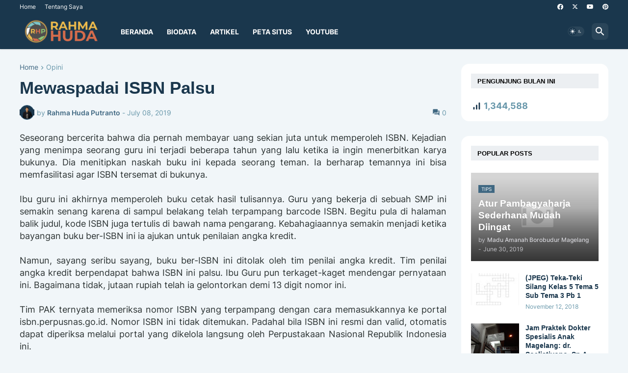

--- FILE ---
content_type: text/html; charset=UTF-8
request_url: https://www.rahmahuda.com/2019/07/mewaspadai-isbn-palsu.html
body_size: 122568
content:
<!DOCTYPE html>
<html class='ltr' dir='ltr' lang='en_gb' xmlns='http://www.w3.org/1999/xhtml' xmlns:b='http://www.google.com/2005/gml/b' xmlns:data='http://www.google.com/2005/gml/data' xmlns:expr='http://www.google.com/2005/gml/expr'>
<head>
<meta content='text/html; charset=UTF-8' http-equiv='Content-Type'/>
<meta content='width=device-width, initial-scale=1, minimum-scale=1, user-scalable=yes' name='viewport'/>
<title>Mewaspadai ISBN Palsu</title>
<link href='//fonts.gstatic.com' rel='dns-prefetch'/>
<link href='//dnjs.cloudflare.com' rel='dns-prefetch'/>
<link href='//1.bp.blogspot.com' rel='dns-prefetch'/>
<link href='//2.bp.blogspot.com' rel='dns-prefetch'/>
<link href='//3.bp.blogspot.com' rel='dns-prefetch'/>
<link href='//4.bp.blogspot.com' rel='dns-prefetch'/>
<link href='//www.blogger.com' rel='dns-prefetch'/>
<meta content='blogger' name='generator'/>
<link href='https://www.rahmahuda.com/favicon.ico' rel='icon' type='image/x-icon'/>
<meta content='#406882' name='theme-color'/>
<link href='http://www.rahmahuda.com/2019/07/mewaspadai-isbn-palsu.html' rel='canonical'/>
<meta content='  Seseorang bercerita bahwa dia pernah membayar uang sekian juta untuk memperoleh ISBN. Kejadian yang menimpa seorang guru ini terjadi beber...' name='description'/>
<!-- Metadata for Open Graph protocol. See http://ogp.me/. -->
<meta content='en_gb' property='og:locale'/>
<meta content='article' property='og:type'/>
<meta content='Mewaspadai ISBN Palsu' property='og:title'/>
<meta content='http://www.rahmahuda.com/2019/07/mewaspadai-isbn-palsu.html' property='og:url'/>
<meta content='  Seseorang bercerita bahwa dia pernah membayar uang sekian juta untuk memperoleh ISBN. Kejadian yang menimpa seorang guru ini terjadi beber...' property='og:description'/>
<meta content='Rahma Huda Putranto' property='og:site_name'/>
<meta content='summary_large_image' name='twitter:card'/>
<meta content='Mewaspadai ISBN Palsu' name='twitter:title'/>
<meta content='http://www.rahmahuda.com/2019/07/mewaspadai-isbn-palsu.html' name='twitter:domain'/>
<meta content='  Seseorang bercerita bahwa dia pernah membayar uang sekian juta untuk memperoleh ISBN. Kejadian yang menimpa seorang guru ini terjadi beber...' name='twitter:description'/>
<link rel="alternate" type="application/atom+xml" title="Rahma Huda Putranto - Atom" href="https://www.rahmahuda.com/feeds/posts/default" />
<link rel="alternate" type="application/rss+xml" title="Rahma Huda Putranto - RSS" href="https://www.rahmahuda.com/feeds/posts/default?alt=rss" />
<link rel="service.post" type="application/atom+xml" title="Rahma Huda Putranto - Atom" href="https://www.blogger.com/feeds/2823979855680868424/posts/default" />

<link rel="alternate" type="application/atom+xml" title="Rahma Huda Putranto - Atom" href="https://www.rahmahuda.com/feeds/3427446125341974883/comments/default" />
<!-- Font Awesome Free 5.15.3 -->
<link href='https://cdnjs.cloudflare.com/ajax/libs/font-awesome/6.4.2/css/all.min.css' rel='stylesheet'/>
<!-- Theme CSS Style -->
<style id='page-skin-1' type='text/css'><!--
/*
-----------------------------------------------
Blogger Template
Project: Rahma Huda Personal Blog
Author: Rahma Huda
URL: www.rahmahuda.com
Customized by: Rahma Huda Putranto
Update: 2024
-----------------------------------------------*/
/* Custom Scrollbar Premium - Lensa Magelang */
::-webkit-scrollbar {
width: 10px;
background-color: #F1F6F9; /* Warna dasar track */
}
::-webkit-scrollbar-thumb {
background-color: #1A374D; /* Warna Deep Marine Anda */
border-radius: 10px;
border: 2px solid #F1F6F9; /* Memberi jarak agar terlihat ramping */
}
::-webkit-scrollbar-thumb:hover {
background-color: #D4AF37; /* Berubah jadi Emas saat disentuh */
}
/* Dukungan untuk Firefox */
* {
scrollbar-width: thin;
scrollbar-color: #1A374D #F1F6F9;
}
/*-- Google Fonts --*/
@font-face{font-family:'Inter';font-style:normal;font-weight:400;font-display:swap;src:url(https://fonts.gstatic.com/s/inter/v3/UcC73FwrK3iLTeHuS_fvQtMwCp50KnMa2JL7SUc.woff2) format("woff2");unicode-range:U+0460-052F,U+1C80-1C88,U+20B4,U+2DE0-2DFF,U+A640-A69F,U+FE2E-FE2F}
@font-face{font-family:'Inter';font-style:normal;font-weight:400;font-display:swap;src:url(https://fonts.gstatic.com/s/inter/v3/UcC73FwrK3iLTeHuS_fvQtMwCp50KnMa0ZL7SUc.woff2) format("woff2");unicode-range:U+0400-045F,U+0490-0491,U+04B0-04B1,U+2116}
@font-face{font-family:'Inter';font-style:normal;font-weight:400;font-display:swap;src:url(https://fonts.gstatic.com/s/inter/v3/UcC73FwrK3iLTeHuS_fvQtMwCp50KnMa2ZL7SUc.woff2) format("woff2");unicode-range:U+1F00-1FFF}
@font-face{font-family:'Inter';font-style:normal;font-weight:400;font-display:swap;src:url(https://fonts.gstatic.com/s/inter/v3/UcC73FwrK3iLTeHuS_fvQtMwCp50KnMa1pL7SUc.woff2) format("woff2");unicode-range:U+0370-03FF}
@font-face{font-family:'Inter';font-style:normal;font-weight:400;font-display:swap;src:url(https://fonts.gstatic.com/s/inter/v3/UcC73FwrK3iLTeHuS_fvQtMwCp50KnMa2pL7SUc.woff2) format("woff2");unicode-range:U+0102-0103,U+0110-0111,U+0128-0129,U+0168-0169,U+01A0-01A1,U+01AF-01B0,U+1EA0-1EF9,U+20AB}
@font-face{font-family:'Inter';font-style:normal;font-weight:400;font-display:swap;src:url(https://fonts.gstatic.com/s/inter/v3/UcC73FwrK3iLTeHuS_fvQtMwCp50KnMa25L7SUc.woff2) format("woff2");unicode-range:U+0100-024F,U+0259,U+1E00-1EFF,U+2020,U+20A0-20AB,U+20AD-20CF,U+2113,U+2C60-2C7F,U+A720-A7FF}
@font-face{font-family:'Inter';font-style:normal;font-weight:400;font-display:swap;src:url(https://fonts.gstatic.com/s/inter/v3/UcC73FwrK3iLTeHuS_fvQtMwCp50KnMa1ZL7.woff2) format("woff2");unicode-range:U+0000-00FF,U+0131,U+0152-0153,U+02BB-02BC,U+02C6,U+02DA,U+02DC,U+2000-206F,U+2074,U+20AC,U+2122,U+2191,U+2193,U+2212,U+2215,U+FEFF,U+FFFD}
@font-face{font-family:'Inter';font-style:normal;font-weight:500;font-display:swap;src:url(https://fonts.gstatic.com/s/inter/v3/UcC73FwrK3iLTeHuS_fvQtMwCp50KnMa2JL7SUc.woff2) format("woff2");unicode-range:U+0460-052F,U+1C80-1C88,U+20B4,U+2DE0-2DFF,U+A640-A69F,U+FE2E-FE2F}
@font-face{font-family:'Inter';font-style:normal;font-weight:500;font-display:swap;src:url(https://fonts.gstatic.com/s/inter/v3/UcC73FwrK3iLTeHuS_fvQtMwCp50KnMa0ZL7SUc.woff2) format("woff2");unicode-range:U+0400-045F,U+0490-0491,U+04B0-04B1,U+2116}
@font-face{font-family:'Inter';font-style:normal;font-weight:500;font-display:swap;src:url(https://fonts.gstatic.com/s/inter/v3/UcC73FwrK3iLTeHuS_fvQtMwCp50KnMa2ZL7SUc.woff2) format("woff2");unicode-range:U+1F00-1FFF}
@font-face{font-family:'Inter';font-style:normal;font-weight:500;font-display:swap;src:url(https://fonts.gstatic.com/s/inter/v3/UcC73FwrK3iLTeHuS_fvQtMwCp50KnMa1pL7SUc.woff2) format("woff2");unicode-range:U+0370-03FF}
@font-face{font-family:'Inter';font-style:normal;font-weight:500;font-display:swap;src:url(https://fonts.gstatic.com/s/inter/v3/UcC73FwrK3iLTeHuS_fvQtMwCp50KnMa2pL7SUc.woff2) format("woff2");unicode-range:U+0102-0103,U+0110-0111,U+0128-0129,U+0168-0169,U+01A0-01A1,U+01AF-01B0,U+1EA0-1EF9,U+20AB}
@font-face{font-family:'Inter';font-style:normal;font-weight:500;font-display:swap;src:url(https://fonts.gstatic.com/s/inter/v3/UcC73FwrK3iLTeHuS_fvQtMwCp50KnMa25L7SUc.woff2) format("woff2");unicode-range:U+0100-024F,U+0259,U+1E00-1EFF,U+2020,U+20A0-20AB,U+20AD-20CF,U+2113,U+2C60-2C7F,U+A720-A7FF}
@font-face{font-family:'Inter';font-style:normal;font-weight:500;font-display:swap;src:url(https://fonts.gstatic.com/s/inter/v3/UcC73FwrK3iLTeHuS_fvQtMwCp50KnMa1ZL7.woff2) format("woff2");unicode-range:U+0000-00FF,U+0131,U+0152-0153,U+02BB-02BC,U+02C6,U+02DA,U+02DC,U+2000-206F,U+2074,U+20AC,U+2122,U+2191,U+2193,U+2212,U+2215,U+FEFF,U+FFFD}
@font-face{font-family:'Inter';font-style:normal;font-weight:600;font-display:swap;src:url(https://fonts.gstatic.com/s/inter/v3/UcC73FwrK3iLTeHuS_fvQtMwCp50KnMa2JL7SUc.woff2) format("woff2");unicode-range:U+0460-052F,U+1C80-1C88,U+20B4,U+2DE0-2DFF,U+A640-A69F,U+FE2E-FE2F}
@font-face{font-family:'Inter';font-style:normal;font-weight:600;font-display:swap;src:url(https://fonts.gstatic.com/s/inter/v3/UcC73FwrK3iLTeHuS_fvQtMwCp50KnMa0ZL7SUc.woff2) format("woff2");unicode-range:U+0400-045F,U+0490-0491,U+04B0-04B1,U+2116}
@font-face{font-family:'Inter';font-style:normal;font-weight:600;font-display:swap;src:url(https://fonts.gstatic.com/s/inter/v3/UcC73FwrK3iLTeHuS_fvQtMwCp50KnMa2ZL7SUc.woff2) format("woff2");unicode-range:U+1F00-1FFF}
@font-face{font-family:'Inter';font-style:normal;font-weight:600;font-display:swap;src:url(https://fonts.gstatic.com/s/inter/v3/UcC73FwrK3iLTeHuS_fvQtMwCp50KnMa1pL7SUc.woff2) format("woff2");unicode-range:U+0370-03FF}
@font-face{font-family:'Inter';font-style:normal;font-weight:600;font-display:swap;src:url(https://fonts.gstatic.com/s/inter/v3/UcC73FwrK3iLTeHuS_fvQtMwCp50KnMa2pL7SUc.woff2) format("woff2");unicode-range:U+0102-0103,U+0110-0111,U+0128-0129,U+0168-0169,U+01A0-01A1,U+01AF-01B0,U+1EA0-1EF9,U+20AB}
@font-face{font-family:'Inter';font-style:normal;font-weight:600;font-display:swap;src:url(https://fonts.gstatic.com/s/inter/v3/UcC73FwrK3iLTeHuS_fvQtMwCp50KnMa25L7SUc.woff2) format("woff2");unicode-range:U+0100-024F,U+0259,U+1E00-1EFF,U+2020,U+20A0-20AB,U+20AD-20CF,U+2113,U+2C60-2C7F,U+A720-A7FF}
@font-face{font-family:'Inter';font-style:normal;font-weight:600;font-display:swap;src:url(https://fonts.gstatic.com/s/inter/v3/UcC73FwrK3iLTeHuS_fvQtMwCp50KnMa1ZL7.woff2) format("woff2");unicode-range:U+0000-00FF,U+0131,U+0152-0153,U+02BB-02BC,U+02C6,U+02DA,U+02DC,U+2000-206F,U+2074,U+20AC,U+2122,U+2191,U+2193,U+2212,U+2215,U+FEFF,U+FFFD}
@font-face{font-family:'Inter';font-style:normal;font-weight:700;font-display:swap;src:url(https://fonts.gstatic.com/s/inter/v3/UcC73FwrK3iLTeHuS_fvQtMwCp50KnMa2JL7SUc.woff2) format("woff2");unicode-range:U+0460-052F,U+1C80-1C88,U+20B4,U+2DE0-2DFF,U+A640-A69F,U+FE2E-FE2F}
@font-face{font-family:'Inter';font-style:normal;font-weight:700;font-display:swap;src:url(https://fonts.gstatic.com/s/inter/v3/UcC73FwrK3iLTeHuS_fvQtMwCp50KnMa0ZL7SUc.woff2) format("woff2");unicode-range:U+0400-045F,U+0490-0491,U+04B0-04B1,U+2116}
@font-face{font-family:'Inter';font-style:normal;font-weight:700;font-display:swap;src:url(https://fonts.gstatic.com/s/inter/v3/UcC73FwrK3iLTeHuS_fvQtMwCp50KnMa2ZL7SUc.woff2) format("woff2");unicode-range:U+1F00-1FFF}
@font-face{font-family:'Inter';font-style:normal;font-weight:700;font-display:swap;src:url(https://fonts.gstatic.com/s/inter/v3/UcC73FwrK3iLTeHuS_fvQtMwCp50KnMa1pL7SUc.woff2) format("woff2");unicode-range:U+0370-03FF}
@font-face{font-family:'Inter';font-style:normal;font-weight:700;font-display:swap;src:url(https://fonts.gstatic.com/s/inter/v3/UcC73FwrK3iLTeHuS_fvQtMwCp50KnMa2pL7SUc.woff2) format("woff2");unicode-range:U+0102-0103,U+0110-0111,U+0128-0129,U+0168-0169,U+01A0-01A1,U+01AF-01B0,U+1EA0-1EF9,U+20AB}
@font-face{font-family:'Inter';font-style:normal;font-weight:700;font-display:swap;src:url(https://fonts.gstatic.com/s/inter/v3/UcC73FwrK3iLTeHuS_fvQtMwCp50KnMa25L7SUc.woff2) format("woff2");unicode-range:U+0100-024F,U+0259,U+1E00-1EFF,U+2020,U+20A0-20AB,U+20AD-20CF,U+2113,U+2C60-2C7F,U+A720-A7FF}
@font-face{font-family:'Inter';font-style:normal;font-weight:700;font-display:swap;src:url(https://fonts.gstatic.com/s/inter/v3/UcC73FwrK3iLTeHuS_fvQtMwCp50KnMa1ZL7.woff2) format("woff2");unicode-range:U+0000-00FF,U+0131,U+0152-0153,U+02BB-02BC,U+02C6,U+02DA,U+02DC,U+2000-206F,U+2074,U+20AC,U+2122,U+2191,U+2193,U+2212,U+2215,U+FEFF,U+FFFD}
/*-- Material Icons Font --*/
@font-face{font-family:"Material Icons Round";font-display:swap;font-style:normal;font-weight:400;src:url(https://fonts.gstatic.com/s/materialiconsround/v65/LDItaoyNOAY6Uewc665JcIzCKsKc_M9flwmP.woff2) format("woff2")}.mir{font-family:"Material Icons Round";font-weight:400;font-style:normal;font-size:24px;line-height:1;letter-spacing:normal;text-transform:none;display:inline-block;white-space:nowrap;word-wrap:normal;direction:ltr;-webkit-font-feature-settings:liga;-webkit-font-smoothing:antialiased}@font-face{font-family:"PBT Icons";font-display:block;font-style:normal;font-weight:400;src:url(https://fonts.gstatic.com/s/materialiconsround/v65/LDItaoyNOAY6Uewc665JcIzCKsKc_M9flwmP.woff2) format("woff2")}
/*-- Font Awesome 5 Brands 5.15.3 --*/
@font-face{font-family:"Font Awesome 5 Brands";font-display:swap;font-style:normal;font-weight:400;src:url(https://cdnjs.cloudflare.com/ajax/libs/font-awesome/5.15.3/webfonts/fa-brands-400.eot);src:url(https://cdnjs.cloudflare.com/ajax/libs/font-awesome/5.15.3/webfonts/fa-brands-400.eot?#iefix) format("embedded-opentype"),url(https://cdnjs.cloudflare.com/ajax/libs/font-awesome/5.15.3/webfonts/fa-brands-400.woff2) format("woff2"),url(https://cdnjs.cloudflare.com/ajax/libs/font-awesome/5.15.3/webfonts/fa-brands-400.woff) format("woff"),url(https://cdnjs.cloudflare.com/ajax/libs/font-awesome/5.15.3/webfonts/fa-brands-400.ttf) format("truetype"),url(https://cdnjs.cloudflare.com/ajax/libs/font-awesome/5.15.3/webfonts/fa-brands-400.svg#fontawesome) format("svg")}.fab{font-family:"Font Awesome 5 Brands";font-weight:400}
/*-- CSS Variables --*/
:root{
--body-font:'Inter', Arial, sans-serif;
--menu-font:'Inter', Arial, sans-serif;
--title-font:'Montserrat', Arial, sans-serif;
--text-font:'Inter', Arial, sans-serif;
--body-bg-color:#f1f6f9;
--body-bg:#f1f6f9 none repeat fixed top left;
--outer-bg:#1a374d;
--main-color:#406882;
--title-color:#1a374d;
--title-hover-color:#6998ab;
--meta-color:#6998ab;
--text-color:#2c3333;
--tag-bg:#406882;
--tag-color:#ffffff;
--topbar-bg:#1A374D;
--topbar-color:#ffffff;
--topbar-border:#e2e6e9;
--topbar-hover-color:#ededed;
--header-bg:#1A374D;
--header-color:#ffffff;
--header-hover-color:#6998ab;
--submenu-bg:#ffffff;
--submenu-color:#161618;
--submenu-hover-color:#6998ab;
--mega-bg:#FFFFFF;
--mega-color:#161618;
--mega-hover-color:#6998ab;
--mega-meta-color:#919191;
--mobilemenu-bg:#FFFFFF;
--mobilemenu-color:#161618;
--mobilemenu-hover-color:#1e40af;
--widget-bg:#ffffff;
--widget-title-bg:#eceff2;
--widget-title-color:#000000;
--video-widget-bg:#000000;
--video-widget-color:#ffffff;
--video-widget-hover-color:#1e40af;
--video-widget-meta-color:#a5a5a5;
--footer-bg:#1A374D;
--footer-color:#ffffff;
--footer-hover-color:#1e40af;
--footer-meta-color:#A5C9CA;
--footer-text-color:#E7F6F2;
--footerbar-bg:#1A374D;
--footerbar-color:#939393;
--footerbar-hover-color:#1e40af;
--cookie-bg:#ffffff;
--cookie-color:#626262;
--button-bg:#D4AF37;
--button-color:#ffffff;
--button-hover-bg:#B8962E;
--button-hover-color:#ffffff;
--title-font-weight: 700;
--gray-bg:rgba(155,170,175,0.12);
--border-color:rgba(155,155,155,0.15);
--radius:8px;
--avatar-shadow:0px 1px 4px rgba(0,0,0,0.05);
}
html.is-dark{
--body-bg-color:#39393a;
--body-bg:#f1f6f9 none repeat fixed top left;
--outer-bg:#222226;
--title-color:#f6f7f8;
--title-hover-color:#406882;
--meta-color:#aaa;
--text-color:#d4d6d8;
--tag-bg:#406882;
--tag-color:#ffffff;
--topbar-bg:#09090a;
--topbar-color:#f6f7f8;
--topbar-border:#3f4752;
--topbar-hover-color:#406882;
--header-bg:#161618;
--header-color:#f6f7f8;
--header-hover-color:#406882;
--submenu-bg:#09090a;
--submenu-color:#f6f7f8;
--submenu-hover-color:#406882;
--mega-bg:#09090a;
--mega-color:#f6f7f8;
--mega-hover-color:#406882;
--mega-meta-color:#aaaaaa;
--mobilemenu-bg:#222226;
--mobilemenu-color:#f6f7f8;
--mobilemenu-hover-color:#406882;
--widget-bg:rgba(0,0,0,.5);
--widget-title-bg:#161618;
--widget-title-color:#f6f7f8;
--video-widget-bg:#161618;
--video-widget-color:#f6f7f8;
--video-widget-hover-color:#406882;
--video-widget-meta-color:#aaa;
--footer-bg:#161618;
--footer-color:#f6f7f8;
--footer-hover-color:#406882;
--footer-meta-color:#aaa;
--footer-text-color:#aaa;
--footerbar-bg:#09090a;
--footerbar-color:#f6f7f8;
--footerbar-hover-color:#406882;
--cookie-bg:#09090a;
--cookie-color:#d4d6d8;
--button-bg:#406882;
--button-color:#ffffff;
--button-hover-bg:#B8962E;
--button-hover-color:#ffffff;
--gray-bg:rgba(255,255,255,0.03);
--border-color:rgba(255,255,255,0.05);
}
html.rtl{
--body-font:'Cairo',Arial,sans-serif;
--menu-font:'Cairo',Arial,sans-serif;
--title-font:'Cairo',Arial,sans-serif;
--text-font:'Cairo',Arial,sans-serif;
}
/*-- Reset CSS --*/
html,body,a,abbr,acronym,address,applet,b,big,blockquote,caption,center,cite,code,dd,del,dfn,div,dl,dt,em,fieldset,font,form,input,button,h1,h2,h3,h4,h5,h6,i,iframe,img,ins,kbd,label,legend,li,object,p,pre,q,s,samp,small,span,strike,strong,sub,sup,table,tbody,td,tfoot,th,thead,tr,tt,u,ul,var{
padding:0;
margin:0;
border:0;
outline:none;
vertical-align:baseline;
background:0 0;
text-decoration:none
}
dl,ul{
list-style-position:inside;
list-style:none
}
ul li{
list-style:none
}
caption{
text-align:center
}
img{
border:none;
position:relative
}
a,a:visited{
text-decoration:none
}
.post-body a:visited {
color:blue;
}
.clearfix{
clear:both
}
.section,.widget,.widget ul{
margin:0;
padding:0
}
a{
color:var(--main-color)
}
a img{
border:0
}
abbr{
text-decoration:none
}
.separator a{
text-decoration:none!important;
clear:none!important;
float:none!important;
margin-left:0!important;
margin-right:0!important
}
#Navbar1,#navbar-iframe,.widget-item-control,a.quickedit,.home-link,.feed-links{
display:none!important
}
.center{
display:table;
margin:0 auto;
position:relative
}
.widget > h2,.widget > h3{
display:none
}
.widget iframe,.widget img{
max-width:100%
}
button,input,select,textarea{
background:transparent;
font-family:var(--body-font);
-webkit-appearance:none;
-moz-appearance:none;
appearance:none;
outline:none;
border-radius:0
}
button{
cursor:pointer
}
input[type="search"]::-webkit-search-cancel-button{
-webkit-appearance:none
}
/*-- Style CSS --*/
*{
box-sizing:border-box
}
html{
position:relative;
word-break:break-word;
word-wrap:break-word;
text-rendering:optimizeLegibility;
-webkit-font-smoothing:antialiased;
-webkit-text-size-adjust:100%
}
body{
position:relative;
background:var(--body-bg);
background-color:var(--body-bg-color);
font-family:var(--body-font);
font-size:14px;
color:var(--text-color);
font-weight:400;
font-style:normal;
line-height:1.4em
}
.rtl{
direction:rtl
}
h1,h2,h3,h4,h5,h6{
font-family:var(--title-font);
font-weight:700
}
a,input,button{
transition:all .0s ease
}
#outer-wrapper{
position:relative;
overflow:hidden;
width:100%;
max-width:100%;
margin:0 auto;
padding:0
}
.is-boxed #outer-wrapper{
width:1260px;
max-width:100%;
background-color:var(--outer-bg);
box-shadow:0 0 20px rgba(0,0,0,0.1)
}
.is-dark .is-boxed #outer-wrapper{
box-shadow:0 0 20px rgba(0,0,0,0.3)
}
.container{
position:relative
}
.row-x1{
width:1200px;
max-width:100%
}
.row-x2{
width:100%
}
.flex-c{
display:flex;
justify-content:center
}
.flex-col{
display:flex;
flex-direction:column
}
.flex-sb{
display:flex;
justify-content:space-between
}
#content-wrapper{
float:left;
width:100%;
overflow:hidden;
padding:30px 0
}
.is-left #content-wrapper > .container,.rtl .is-right #content-wrapper > .container{
flex-direction:row-reverse
}
.rtl .is-left #content-wrapper > .container{
flex-direction:row
}
.theiaStickySidebar:before,.theiaStickySidebar:after{
content:'';
display:table;
clear:both
}
#main-wrapper{
position:relative;
width:calc(100% - 330px)
}
.no-sidebar #main-wrapper{
width:100%
}
#sidebar-wrapper{
position:relative;
width:300px
}
.no-sidebar #sidebar-wrapper{
display:none
}
.entry-image-wrap,.author-avatar-wrap,.comments .avatar-image-container{
display:block;
position:relative;
overflow:hidden;
background-color:var(--gray-bg);
z-index:5;
color:transparent
}
.entry-image,.author-avatar{
display:block;
position:relative;
width:100%;
height:100%;
background-size:cover;
background-position:center center;
background-repeat:no-repeat;
z-index:1;
opacity:0;
transition: transform .6s cubic-bezier(0.165, 0.84, 0.44, 1), opacity .6s ease;
}
.entry-image.templateify-lazy,.author-avatar.templateify-lazy{
opacity:1
}
.entry-image-wrap:hover .entry-image, .cs:hover .entry-image-wrap .entry-image {
transform: scale(1.08);
filter: brightness(90%);
opacity: 1;
}
.entry-image-wrap.is-video:after{
display:flex;
position:absolute;
content:'\e037';
top:50%;
right:50%;
width:38px;
height:27px;
background-color:rgba(0,0,0,0.5);
font-family:'Material Icons Round';
font-size:25px;
color:#fff;
font-weight:400;
align-items:center;
justify-content:center;
z-index:5;
transform:translate(50%,-50%);
box-sizing:border-box;
padding:0 0 0 1px;
margin:0;
border-radius:6px;
box-shadow:0 1px 3px 0 rgba(0,0,0,0.1)
}
.entry-image-wrap.sz-1.is-video:after{
transform:translate(50%,-50%) scale(.7)
}
.entry-image-wrap.sz-2.is-video:after{
transform:translate(50%,-50%) scale(.8)
}
.entry-image-wrap.is-video:hover:after,.cs:hover .entry-image-wrap.is-video:after{
background-color:#f50000
}
.cs .entry-image-wrap.is-video:after{
top:15px;
right:15px;
transform:translate(0)
}
.rtl .cs .entry-image-wrap.is-video:after{
left:15px;
right:unset
}
.entry-header{
display:flex;
flex-direction:column
}
.entry-category{
display:flex;
align-items:center;
height:16px;
background-color:var(--tag-bg);
font-size:10px;
color:var(--tag-color);
font-weight:400;
text-transform:uppercase;
line-height:1;
padding:0 6px
}
.entry-image-wrap .entry-category{
position:absolute;
left:10px;
top:10px;
z-index:2
}
.rtl .entry-image-wrap .entry-category, .rtl #custom-con2-wrapper .grid-item .entry-image-wrap .entry-category, .rtl #custom-con4-wrapper .grid-item .entry-image-wrap .entry-category{
left:unset;
right:0
}
.entry-title{
color:var(--title-color);
font-weight:var(--title-font-weight);
line-height:1.3em
}
.entry-title a{
display:block;
color:var(--title-color)
}
.entry-title a:hover{
color:var(--title-hover-color)
}
.entry-meta{
display:flex;
font-size:12px;
color:var(--meta-color);
font-weight:400;
margin:4px 0 0
}
.entry-meta .mi{
display:flex
}
.entry-meta .mi,.entry-meta .sp{
margin:0 4px 0 0
}
.rtl .entry-meta .mi,.rtl .entry-meta .sp{
margin:0 0 0 4px
}
.entry-meta .author-name{
color:var(--main-color);
font-weight:600
}
.excerpt{
font-family:var(--text-font);
line-height:1.5em
}
.cs .entry-inner{
display:block;
position:relative;
width:100%;
height:100%;
overflow:hidden
}
.before-mask:before{
content:'';
position:absolute;
left:0;
right:0;
bottom:0;
height:80%;
background-image:linear-gradient(to bottom,rgba(0,0,0,0) 25%,rgba(0,0,0,0.5));
-webkit-backface-visibility:hidden;
backface-visibility:hidden;
z-index:2;
opacity:1;
margin:0;
transition:opacity .25s ease
}
.entry-info{
position:absolute;
left:0;
bottom:0;
width:100%;
background:linear-gradient(to bottom,rgba(0,0,0,0),rgba(0,0,0,0.5));
overflow:hidden;
z-index:10;
padding:15px
}
.entry-info .entry-title{
color:#fff;
text-shadow:0 1px 2px rgba(0,0,0,0.1)
}
.entry-info .entry-meta{
color:#c5c5ca;
text-shadow:0 1px 2px rgba(0,0,0,0.1)
}
.entry-info .entry-meta .author-name{
color:#d5d5da;
font-weight:500
}
.entry-info .entry-category{
width:-moz-fit-content;
width:fit-content;
margin:0 0 10px
}
.btn{
position:relative;
border-radius:var(--radius)
}
.error-msg{
display:flex;
justify-content: center;
font-size:14px;
color:var(--meta-color);
padding:20px 0;
font-weight:400
}
.loader{
position:relative;
width:100%;
height:100%;
overflow:hidden;
display:flex;
align-items:center;
justify-content:center;
margin:0
}
.loader:after{
content:'';
display:block;
width:30px;
height:30px;
box-sizing:border-box;
margin:0;
border:2px solid var(--main-color);
border-right-color:var(--border-color);
border-radius:100%;
animation:spinner .65s infinite linear;
transform-origin:center
}
@keyframes spinner{
0%{
-webkit-transform:rotate(0deg);
transform:rotate(0deg)
}
to{
-webkit-transform:rotate(1turn);
transform:rotate(1turn)
}
}
.social a:before{
display:block;
font-family:'Font Awesome 5 Brands';
font-style:normal;
font-weight:400
}
.social .rss a:before,.social .share a:before,.social .email a:before,.social .external-link a:before{
content:'\e0e5';
font-family:'Material Icons Round'
}
.social .x-twitter a:before{
content:"\e61b"
}
.social .share a:before{
content:'\e80d'
}
.social .email a:before{
content:'\e0be'
}
.social .external-link a:before{
content:'\e89e'
}
.social-bg .blogger a,.social-bg-hover .blogger a:hover{
background-color:#ff5722
}
.social-bg .apple a,.social-bg-hover .apple a:hover{
background-color:#333
}
.social-bg .amazon a,.social-bg-hover .amazon a:hover{
background-color:#fe9800
}
.social-bg .microsoft a,.social-bg-hover .microsoft a:hover{
background-color:#0067B8
}
.social-bg .facebook a,.social-bg .facebook-f a,.social-bg-hover .facebook a:hover,.social-bg-hover .facebook-f a:hover{
background-color:#3b5999
}
.social-bg .twitter a,.social-bg-hover .twitter a:hover{
background-color:#00acee
}
.social-bg .x-twitter a,.social-bg-hover .x-twitter a:hover{
background-color:#14171A
}
.social-bg .youtube a,.social-bg-hover .youtube a:hover{
background-color:#f50000
}
.social-bg .instagram a,.social-bg-hover .instagram a:hover{
background:linear-gradient(15deg,#ffb13d,#dd277b,#4d5ed4)
}
.social-bg .pinterest a,.social-bg .pinterest-p a,.social-bg-hover .pinterest a:hover,.social-bg-hover .pinterest-p a:hover{
background-color:#ca2127
}
.social-bg .dribbble a,.social-bg-hover .dribbble a:hover{
background-color:#ea4c89
}
.social-bg .linkedin a,.social-bg-hover .linkedin a:hover{
background-color:#0077b5
}
.social-bg .tumblr a,.social-bg-hover .tumblr a:hover{
background-color:#365069
}
.social-bg .twitch a,.social-bg-hover .twitch a:hover{
background-color:#6441a5
}
.social-bg .rss a,.social-bg-hover .rss a:hover{
background-color:#ffc200
}
.social-bg .skype a,.social-bg-hover .skype a:hover{
background-color:#00aff0
}
.social-bg .stumbleupon a,.social-bg-hover .stumbleupon a:hover{
background-color:#eb4823
}
.social-bg .vk a,.social-bg-hover .vk a:hover{
background-color:#4a76a8
}
.social-bg .stack-overflow a,.social-bg-hover .stack-overflow a:hover{
background-color:#f48024
}
.social-bg .github a,.social-bg-hover .github a:hover{
background-color:#24292e
}
.social-bg .soundcloud a,.social-bg-hover .soundcloud a:hover{
background:linear-gradient(#ff7400,#ff3400)
}
.social-bg .behance a,.social-bg-hover .behance a:hover{
background-color:#191919
}
.social-bg .digg a,.social-bg-hover .digg a:hover{
background-color:#1b1a19
}
.social-bg .delicious a,.social-bg-hover .delicious a:hover{
background-color:#0076e8
}
.social-bg .codepen a,.social-bg-hover .codepen a:hover{
background-color:#000
}
.social-bg .flipboard a,.social-bg-hover .flipboard a:hover{
background-color:#f52828
}
.social-bg .reddit a,.social-bg-hover .reddit a:hover{
background-color:#ff4500
}
.social-bg .whatsapp a,.social-bg-hover .whatsapp a:hover{
background-color:#3fbb50
}
.social-bg .messenger a,.social-bg-hover .messenger a:hover{
background-color:#0084ff
}
.social-bg .snapchat a,.social-bg-hover .snapchat a:hover{
background-color:#ffe700
}
.social-bg .telegram a,.social-bg-hover .telegram a:hover{
background-color:#179cde
}
.social-bg .steam a,.social-bg-hover .steam a:hover{
background:linear-gradient(5deg,#0d89bc,#112c5b,#0d1c47)
}
.social-bg .discord a,.social-bg-hover .discord a:hover{
background-color:#7289da
}
.social-bg .quora a,.social-bg-hover .quora a:hover{
background-color:#b92b27
}
.social-bg .tiktok a,.social-bg-hover .tiktok a:hover{
background-color:#fe2c55
}
.social-bg .share a,.social-bg-hover .share a:hover{
background-color:var(--meta-color)
}
.social-bg .email a,.social-bg-hover .email a:hover{
background-color:#888
}
.social-bg .external-link a,.social-bg-hover .external-link a:hover{
background-color:var(--title-color)
}
.social-color .blogger a,.social-color-hover .blogger a:hover{
color:#ff5722
}
.social-color .apple a,.social-color-hover .apple a:hover{
color:#333
}
.social-color .amazon a,.social-color-hover .amazon a:hover{
color:#fe9800
}
.social-color .microsoft a,.social-color-hover .microsoft a:hover{
color:#0067B8
}
.social-color .facebook a,.social-color .facebook-f a,.social-color-hover .facebook a:hover,.social-color-hover .facebook-f a:hover{
color:#3b5999
}
.social-color .twitter a,.social-color-hover .twitter a:hover{
color:#00acee
}
.social-color .x-twitter a,.social-color-hover .x-twitter a:hover{
background-color:#14171A
}
.social-color .youtube a,.social-color-hover .youtube a:hover{
color:#f50000
}
.social-color .instagram a,.social-color-hover .instagram a:hover{
color:#dd277b
}
.social-color .pinterest a,.social-color .pinterest-p a,.social-color-hover .pinterest a:hover,.social-color-hover .pinterest-p a:hover{
color:#ca2127
}
.social-color .dribbble a,.social-color-hover .dribbble a:hover{
color:#ea4c89
}
.social-color .linkedin a,.social-color-hover .linkedin a:hover{
color:#0077b5
}
.social-color .tumblr a,.social-color-hover .tumblr a:hover{
color:#365069
}
.social-color .twitch a,.social-color-hover .twitch a:hover{
color:#6441a5
}
.social-color .rss a,.social-color-hover .rss a:hover{
color:#ffc200
}
.social-color .skype a,.social-color-hover .skype a:hover{
color:#00aff0
}
.social-color .stumbleupon a,.social-color-hover .stumbleupon a:hover{
color:#eb4823
}
.social-color .vk a,.social-color-hover .vk a:hover{
color:#4a76a8
}
.social-color .stack-overflow a,.social-color-hover .stack-overflow a:hover{
color:#f48024
}
.social-color .github a,.social-color-hover .github a:hover{
color:#24292e
}
.social-color .soundcloud a,.social-color-hover .soundcloud a:hover{
color:#ff7400
}
.social-color .behance a,.social-color-hover .behance a:hover{
color:#191919
}
.social-color .digg a,.social-color-hover .digg a:hover{
color:#1b1a19
}
.social-color .delicious a,.social-color-hover .delicious a:hover{
color:#0076e8
}
.social-color .codepen a,.social-color-hover .codepen a:hover{
color:#000
}
.social-color .flipboard a,.social-color-hover .flipboard a:hover{
color:#f52828
}
.social-color .reddit a,.social-color-hover .reddit a:hover{
color:#ff4500
}
.social-color .whatsapp a,.social-color-hover .whatsapp a:hover{
color:#3fbb50
}
.social-color .messenger a,.social-color-hover .messenger a:hover{
color:#0084ff
}
.social-color .snapchat a,.social-color-hover .snapchat a:hover{
color:#ffe700
}
.social-color .telegram a,.social-color-hover .telegram a:hover{
color:#179cde
}
.social-color .steam a,.social-color-hover .steam a:hover{
color:#112c5b
}
.social-color .discord a,.social-color-hover .discord a:hover{
color:#7289da
}
.social-color .quora a,.social-color-hover .quora a:hover{
color:#b92b27
}
.social-color .tiktok a,.social-color-hover .tiktok a:hover{
color:#fe2c55
}
.social-color .share a,.social-color-hover .share a:hover{
color:var(--meta-color)
}
.social-color .email a,.social-color-hover .email a:hover{
color:#888
}
.social-color .external-link a,.social-color-hover .external-link a:hover{
color:var(--title-color)
}
#header-wrapper{
float:left;
width:100%;
z-index:50
}
.topbar-wrap{
position:relative;
float:left;
width:100%;
height:28px;
background-color:var(--topbar-bg);
z-index:1
}
.topbar .widget:last-child{
display:flex;
flex:1;
justify-content:flex-end
}
.topbar .link-list{
display:flex;
flex-wrap:wrap
}
.topbar .link-list li + li{
margin:0 0 0 18px
}
.rtl .topbar .link-list li + li{
margin:0 18px 0 0
}
.topbar .link-list a{
display:block;
font-size:12px;
color:var(--topbar-color);
line-height:28px
}
.topbar .link-list a:hover{
color:var(--topbar-hover-color)
}
.topbar .social-icons{
display:flex;
flex-wrap:wrap
}
.topbar .social-icons li + li{
margin:0 0 0 18px
}
.rtl .topbar .social-icons li + li{
margin:0 18px 0 0
}
.topbar .social-icons a{
display:block;
font-size:12px;
color:var(--topbar-color);
line-height:28px
}
.topbar .social-icons .rss a,.topbar .social-icons .email a,.topbar .social-icons .external-link a{
font-size:15px
}
.topbar .social-icons a:hover{
color:var(--topbar-hover-color)
}
.main-header,.header-inner,.header-header{
float:left;
width:100%;
height:72px;
}
.main-header {
margin:0;;
background-color:var(--header-bg);
box-shadow: 0 0 #0000, 0 0 #0000, 0 1px 3px 0 rgba(0,0,0,.1),0 1px 2px -1px rgba(0,0,0,.1);
}
.header-header .container{
padding: 0;
}
.is-boxed .header-inner{
background-color:rgba(0,0,0,0);
}
.is-boxed .header-header{
float:none;
width:1260px;
max-width:100%;
margin:0 auto;
padding:0
}
.header-items{
position:relative;
display:flex;
flex-wrap:wrap;
justify-content:space-between
}
.flex-left{
display:flex;
align-items:center;
z-index:15
}
.flex-right{
display:flex;
align-items:center;
position:absolute;
top:0;
right:0;
height:72px;
z-index:15
}
.rtl .flex-right{
left:0;
right:unset
}
.main-logo{
display:flex;
align-items:center;
flex-shrink:0;
height:72px;
overflow:hidden;
margin:0 14px 0 0
}
.rtl .main-logo{
margin:0 0 0 14px
}
.main-logo img{
display:block;
width:auto;
height:auto;
max-height:52px
}
.is-dark .main-logo img {
-webkit-filter: invert(1);
filter: invert(1);
}
.main-logo .title{
max-width:100%;
font-size:25px;
color:var(--header-color);
line-height:40px;
font-weight:700;
overflow:hidden;
white-space:nowrap;
text-overflow:ellipsis
}
.main-logo .title a{
color:var(--header-color)
}
.main-logo .title a:hover{
color:var(--header-hover-color)
}
.main-logo #h1-off{
display:none;
visibility:hidden
}
#magazin-pro-main-nav{
z-index:10
}
#magazin-pro-main-nav .widget,#magazin-pro-main-nav .widget > .widget-title{
display:none
}
#magazin-pro-main-nav .show-menu{
display:block
}
#magazin-pro-main-nav ul#magazin-pro-main-nav-menu{
display:flex;
height:72px
}
#magazin-pro-main-nav ul > li{
position:relative;
display:flex;
flex-shrink:0
}
#magazin-pro-main-nav-menu > li > a{
position:relative;
display:flex;
font-family:var(--menu-font);
font-size:14px;
color:var(--header-color);
font-weight:700;
align-items:center;
text-transform:uppercase;
padding:0 14px
}
#magazin-pro-main-nav-menu > li:hover > a{
color:var(--header-hover-color)
}
#magazin-pro-main-nav ul > li > ul,#magazin-pro-main-nav ul > li > .ul{
position:absolute;
left:0;
top:72px;
width:180px;
background-color:var(--submenu-bg);
z-index:99999;
padding:7px 0;
backface-visibility:hidden;
visibility:hidden;
opacity:0;
box-shadow:0 1px 2px rgba(0,0,0,0.1),0 5px 10px 0 rgba(0,0,0,0.1)
}
.rtl #magazin-pro-main-nav ul > li > ul,.rtl #magazin-pro-main-nav ul > li > .ul{
left:auto;
right:0
}
#magazin-pro-main-nav ul > li > ul > li > ul{
position:absolute;
top:-7px;
left:100%;
margin:0
}
.rtl #magazin-pro-main-nav ul > li > ul > li > ul{
left:unset;
right:100%
}
#magazin-pro-main-nav ul > li > ul > li{
display:block;
float:none;
position:relative
}
.rtl #magazin-pro-main-nav ul > li > ul > li{
float:none
}
#magazin-pro-main-nav ul > li > ul > li a{
position:relative;
display:block;
font-size:14px;
color:var(--submenu-color);
padding:7px 14px
}
#magazin-pro-main-nav ul > li > ul > li:hover > a{
color:var(--submenu-hover-color)
}
#magazin-pro-main-nav ul > li.has-sub > a:after{
content:'\e5cf';
font-family:'Material Icons Round';
font-size:16px;
font-weight:400;
margin:-4px 0 0 2px
}
.rtl #magazin-pro-main-nav ul > li.has-sub > a:after{
margin:-4px 2px 0 0
}
#magazin-pro-main-nav ul > li > ul > li.has-sub > a:after{
content:'\e5cc';
float:right;
margin:0
}
.rtl #magazin-pro-main-nav ul > li > ul > li.has-sub > a:after{
content:'\e5cb';
float:left;
margin:0
}
#magazin-pro-main-nav ul ul,#magazin-pro-main-nav ul .ul{
transition:all .17s ease
}
#magazin-pro-main-nav ul > li:hover > ul,#magazin-pro-main-nav ul > li:hover > .ul,#magazin-pro-main-nav ul > li > ul > li:hover > ul{
visibility:visible;
opacity:1;
transform:translate3d(0,0,0);
margin:0
}
#magazin-pro-main-nav .mega-menu{
position:static!important
}
#magazin-pro-main-nav .mega-menu > .ul{
width:100%;
background-color:var(--mega-bg);
overflow:hidden;
padding:20px
}
.mega-menu .mega-items{
display:grid;
grid-template-columns:repeat(5,1fr);
column-gap:20px
}
.mega-menu .mega-items.no-items{
grid-template-columns:1fr
}
.mega-items .mega-item{
--title-color:var(--mega-color);
--title-hover-color:var(--mega-hover-color);
--meta-color:var(--mega-meta-color);
width:100%;
display:flex;
flex-direction:column
}
.mega-item .entry-image-wrap{
width:100%;
height:114px;
z-index:1;
margin:0 0 8px
}
.mega-item .entry-title{
font-size:14px
}
.mega-menu .error-msg{
justify-content:center
}
.mobile-menu-toggle{
display:none;
height:34px;
font-size:26px;
color:var(--header-color);
align-items:center;
padding:0 13px 0 16px
}
.rtl .mobile-menu-toggle{
padding:0 16px 0 13px
}
.mobile-menu-toggle:after{
content:'\e5d2';
font-family:'Material Icons Round';
font-weight:400
}
.mobile-menu-toggle:hover{
color:var(--header-hover-color)
}
.toggle-wrap{
background-color:var(--header-bg);
display:flex;
align-items:center;
z-index:20
}
.darkmode-toggle{
display:flex;
align-items:center;
position:relative;
width:34px;
height:20px;
background-color:var(--gray-bg);
font-size:12px;
color:var(--header-color);
margin:0 15px 0 0;
border-radius:20px
}
.rtl .darkmode-toggle{
margin:0 0 0 15px
}
.darkmode-toggle:before{
position:absolute;
left:2px;
content:'\e518';
font-family:'PBT Icons';
width:16px;
height:16px;
background-color:var(--header-bg);
flex-shrink:0;
font-weight:400;
line-height:16px;
text-align:center;
z-index:2;
border-radius:50%;
box-shadow:0 0 2px rgba(0,0,0,0.1);
transition:left .17s ease
}
.is-dark .darkmode-toggle:before{
content:'\ea46';
left:16px
}
.rtl .darkmode-toggle:before{
left:16px
}
.rtl.is-dark .darkmode-toggle:before{
left:2px
}
.darkmode-toggle:after{
position:absolute;
right:4px;
content:'\ea46';
font-family:'Material Icons Round';
width:10px;
height:10px;
flex-shrink:0;
font-size:8px;
font-weight:400;
line-height:10px;
text-align:center;
opacity:.5;
transition:right .17s ease
}
.is-dark .darkmode-toggle:after{
content:'\e518';
right:20px
}
.rtl .darkmode-toggle:after{
right:20px
}
.rtl.is-dark .darkmode-toggle:after{
right:4px
}
.darkmode-toggle:hover:before{
color:var(--header-hover-color)
}
.search-toggle{
display:flex;
align-items:center;
justify-content:center;
width:34px;
height:34px;
background-color:var(--gray-bg);
color:var(--header-color);
font-size:24px;
cursor:pointer;
border-radius:var(--radius)
}
.search-toggle:before{
display:block;
content:'\e8b6';
font-family:'Material Icons Round';
font-weight:400
}
.search-toggle:hover{
color:var(--header-hover-color)
}
#main-search-wrap{
display:none;
position:absolute;
top:0;
right:0;
width:100%;
height:72px;
background-color:var(--header-bg);
z-index:25
}
.rtl #main-search-wrap{
left:0;
right:unset
}
@-webkit-keyframes showSearch{
0%{
width:80%;
opacity:0
}
100%{
width:100%;
opacity:1
}
}
.main-search{
position:relative;
float:right;
width:100%;
height:100%;
display:flex;
align-items:center;
animation:showSearch .17s ease
}
.rtl .main-search{
float:left
}
.main-search .search-form{
display:flex;
flex:1;
height:34px
}
.main-search .search-input{
width:100%;
flex:1;
font-family:inherit;
font-size:15px;
color:var(--header-color);
font-weight:400;
text-align:left
}
.rtl .main-search .search-input{
text-align:right
}
.main-search .search-input::placeholder{
color:var(--header-color);
opacity:.65;
outline:none
}
.main-search .search-toggle:before{
content:'\e5cd'
}
.overlay{
visibility:hidden;
opacity:0;
position:fixed;
top:0;
left:0;
right:0;
bottom:0;
background-color:rgba(17,17,17,0.3);
z-index:1000;
-webkit-backdrop-filter:saturate(100%) blur(1px);
-ms-backdrop-filter:saturate(100%) blur(1px);
-o-backdrop-filter:saturate(100%) blur(1px);
backdrop-filter:saturate(100%) blur(1px);
margin:0;
transition:all .25s ease
}
#slide-menu{
display:none;
position:fixed;
width:300px;
height:100%;
top:0;
left:0;
bottom:0;
background-color:var(--mobilemenu-bg);
overflow:hidden;
z-index:1010;
left:0;
-webkit-transform:translateX(-100%);
transform:translateX(-100%);
visibility:hidden;
box-shadow:3px 0 10px rgba(0,0,0,0.1);
transition:all .25s ease
}
.rtl #slide-menu{
left:unset;
right:0;
-webkit-transform:translateX(100%);
transform:translateX(100%)
}
.nav-active #slide-menu,.rtl .nav-active #slide-menu{
-webkit-transform:translateX(0);
transform:translateX(0);
visibility:visible
}
.slide-menu-header{
height:72px;
background-color:var(--header-bg);
overflow:hidden;
display:flex;
align-items:center;
justify-content:space-between;
box-shadow:0 0 10px rgba(0,0,0,0.1)
}
.mobile-logo{
display:flex;
flex:1;
width:100%;
overflow:hidden;
padding:0 0 0 20px
}
.rtl .mobile-logo{
padding:0 20px 0 0
}
.mobile-logo .homepage{
max-width:100%;
font-size:25px;
color:var(--header-color);
line-height:40px;
font-weight:700;
overflow:hidden;
white-space:nowrap;
text-overflow:ellipsis
}
.mobile-logo .homepage:hover{
color:var(--header-hover-color)
}
.mobile-logo .logo-img img{
display:block;
width:auto;
max-width:100%;
height:auto;
max-height:40px
}
.hide-mobile-menu{
display:flex;
height:100%;
color:var(--header-color);
font-size:26px;
align-items:center;
z-index:20;
padding:0 15px
}
.hide-mobile-menu:before{
content:'\e5cd';
font-family:'Material Icons Round';
font-weight:400
}
.hide-mobile-menu:hover{
color:var(--header-hover-color)
}
.slide-menu-flex{
display:flex;
height:calc(100% - 72px);
flex-direction:column;
justify-content:space-between;
overflow:hidden;
overflow-y:auto;
-webkit-overflow-scrolling:touch
}
.mobile-menu{
padding:20px
}
.mobile-menu .m-sub{
display:none;
grid-column:1/3;
overflow:hidden
}
.mobile-menu ul li a{
display:block;
font-size:14px;
color:var(--mobilemenu-color);
font-weight:400;
padding:10px 0
}
.mobile-menu > ul > li > a{
font-family:var(--menu-font);
font-weight:700;
text-transform:uppercase
}
.mobile-menu li.has-sub{
display:grid;
grid-template-columns:1fr 34px
}
.mobile-menu .submenu-toggle{
display:block;
align-self:center;
font-size:24px;
color:var(--mobilemenu-color);
text-align:right
}
.rtl .mobile-menu .submenu-toggle{
text-align:left
}
.mobile-menu .submenu-toggle:before{
content:'\e5cf';
font-family:'Material Icons Round';
font-weight:400
}
.mobile-menu .expanded > .submenu-toggle:before{
content:'\e5ce'
}
.mobile-menu ul li a:hover,.mobile-menu .submenu-toggle:hover{
color:var(--mobilemenu-hover-color)
}
.mobile-menu li.has-sub li a{
font-size:14px;
opacity:.75;
padding:10px
}
.mobile-menu li.has-sub li li a{
padding:10px 20px
}
.mm-footer{
padding:20px
}
.mm-footer .mm-social{
margin:0 0 10px
}
.mm-footer ul{
display:flex;
flex-wrap:wrap
}
.mm-footer li{
margin:0 15px 0 0
}
.rtl .mm-footer li{
margin:0 0 0 15px
}
.mm-footer li:last-child{
margin:0
}
.mm-footer .mm-menu li{
margin-top:5px
}
.mm-footer a{
display:block;
font-size:14px;
color:var(--mobilemenu-color)
}
.mm-footer .rss a,.mm-footer .email a,.mm-footer .external-link a{
font-size:18px
}
.mm-footer a:hover{
color:var(--mobilemenu-hover-color)
}
#header-ads-wrap{
float:left;
width:100%
}
.header-ads .widget{
position:relative;
margin:30px 0 0
}
#ticker-wrapper {
position: relative;
background: var(--widget-bg);
}
#ticker-wrapper .container {
padding:0;
}
#ticker-wrapper,#ticker .widget{
float:left;
width:100%;
}
#ticker .widget{
display:none;
align-items:flex-start;
margin:0;
padding:20px 0
}
#ticker .widget.is-visible,#ticker .widget.PopularPosts{
display:flex
}
.ticker .widget-title{
display:flex;
align-items:center;
height:30px;
background-color: var(--header-bg);
color: var(--topbar-color);
padding:0 9px;
margin:0 10px 0 0
}
.rtl .ticker .widget-title{
margin:0 0 0 10px
}
.ticker .widget-title .title{
font-size:12px;
font-weight:600;
text-transform:uppercase
}
.ticker .widget-content{
display:flex;
justify-content:space-between;
flex:1;
height:30px
}
.ticker .loader{
justify-content:flex-start
}
.ticker .loader:after{
width:16px;
height:16px;
border-width:1.5px
}
.ticker .error-msg{
max-width:100%;
overflow:hidden;
white-space:nowrap;
text-overflow:ellipsis;
padding:0
}
.ticker-items{
position:relative;
display:flex;
align-items:center;
flex:1;
overflow:hidden
}
.ticker-item{
position:absolute;
top:0;
left:0;
width:100%;
opacity:0;
visibility:hidden;
transform:translate3d(5px,0,0);
pointer-events:none;
transition:all .85s ease
}
.rtl .ticker-item{
left:unset;
right:0;
transform:translate3d(-10px,0,0)
}
.ticker-item.active{
opacity:1;
visibility:visible;
transform:translate3d(0,0,0);
pointer-events:initial
}
.ticker-item .entry-title{
height:30px;
display:flex;
font-size:16px;
font-weight:600;
line-height:30px
}
.ticker-item .entry-title a{
max-width:100%;
overflow:hidden;
color: var(--title-color);
white-space:nowrap;
text-overflow:ellipsis
}
.ticker-nav{
display:grid;
grid-template-columns:repeat(2,1fr);
grid-gap:5px;
padding:0 0 0 10px
}
.rtl .ticker-nav{
padding:0 10px 0 0
}
.ticker-nav button{
display:flex;
width:30px;
height:30px;
font-size:18px;
background-color: var(--header-bg);
border: 1px solid var(--topbar-border);
border-radius:5px;
color: var(--topbar-color);
align-items:center;
justify-content:center;
border:0
}
.ticker-nav button:hover{
background-color:var(--button-bg);
color:var(--button-color);
border-color:var(--button-bg)
}
.ticker-nav button:before{
display:block;
font-family:'Material Icons Round'
}
.ticker-nav .tn-prev:before,.rtl .ticker-nav .tn-next:before{
content:'\e5cb'
}
.ticker-nav .tn-next:before,.rtl .ticker-nav .tn-prev:before{
content:'\e5cc'
}
#featured-wrapper {
}
#featured-wrapper,#featured .widget,#featured .widget-content{
float:left;
width:100%;
margin:0
}
#custom-con-wrapper,#content-section-3 .widget,#content-section-3 .widget-content{
float:left;
width:100%;
margin:0
}
#custom-con-wrapper {
padding: 30px 0;
}
.is-dark #custom-con-wrapper {
background-color:rgba(12,12,12,.8);
}
.is-dark #content-section-3 .grid2-item {
background-color: rgb(255 255 255 / 3%);
}
#content-section-3 .widget {
}
#custom-con3-wrapper .error-msg {
flex-wrap: wrap;
text-align: center;
align-items: center;
justify-content: center;
}
#custom-con2-wrapper,#content-section-4 .widget,#content-section-4 .widget-content, #custom-con3-wrapper,#content-section-5 .widget,#content-section-5 .widget-content, #custom-con4-wrapper,#content-section-6 .widget,#content-section-6 .widget-content{
float:left;
width:100%;
margin:0
}
#custom-con4-wrapper #content-section-6 .widget {
margin-bottom:30px;
}
#custom-con4-wrapper #content-section-6 .widget:last-child {
margin-bottom:0;
}
#custom-con2-wrapper, #custom-con4-wrapper {
padding:0;
margin:30px 0 0;
}
#custom-con2-wrapper {
position: relative;
padding: 25px 0;
}
#custom-con2-wrapper .video-style .title-wrap, #custom-con2-wrapper .video-style .title-wrap > .title {
background-color: var(--video-widget-bg);
color:#fff;
}
#featured .widget{
display:none;
margin:30px 0 0
}
#featured .widget.is-visible,#featured .widget.PopularPosts{
display:block
}
#featured .widget-content{
display:flex;
align-items:center;
justify-content:center;
min-height:482px;
margin:0
}
#featured .widget-content.type-feat1, #featured .type-feat1 .widget-content {
min-height:380px;
}
#featured .error-msg{
padding:0
}
.featured-items{
width:100%;
display:grid;
grid-template-columns:repeat(2,1fr);
grid-gap:10px
}
.featured-grid{
display:grid;
grid-template-columns:repeat(2,1fr);
grid-gap:10px
}
.type-feat2 .featured-grid {
display: grid;
grid-template-rows: auto auto;
grid-template-columns: 1fr 1fr;
grid-gap: 10px;
}
.type-feat2 .featured-item:nth-child(1) {
grid-column: 1 / span 2;
}
.featured-item{
width:100%;
height:240px
}
.featured-item.item-0{
height:100%
}
.type-feat3 .featured-items .featured-cards .featured-item {
height: 340px;
}
.featured-item .entry-image-wrap{
width:100%;
height:100%;
border-radius: 10px;
}
.type-feat1 .featured-item .entry-image-wrap {
border-radius: 0;
}
.featured-item .entry-image-wrap.before-mask:before, .featured-item .entry-info {
border-radius: 0 0 10px 10px;
}
.type-feat1 .featured-item .entry-image-wrap.before-mask:before, .type-feat1 .featured-item .entry-info {
border-radius: 0;
}
.featured-item.item-0 .entry-info{
padding:20px
}
.type-feat1 .featured-item.item-0 .entry-info {
padding:15px
}
.featured-item .entry-title{
font-size:15px
}
.featured-item.item-0 .entry-title{
font-size:25px
}
.type-feat1 .featured-item.item-0 .entry-title, .type-feat1 .featured-item .entry-title {
font-size:22px
}
.featured-item .entry-meta{
flex-wrap:wrap
}
.featured-items .cs.item-0 .entry-image-wrap.is-video:after{
top:20px;
right:20px
}
.rtl .featured-items .cs.item-0 .entry-image-wrap.is-video:after{
left:20px;
right:unset
}
.type-feat1 .featured-items{
grid-template-columns: 1fr;
}
.type-feat1 .entry-category{
position:absolute;
top:15px;
left:15px;
z-index: 10;
}
.type-feat1 .featured-grid{
grid-template-columns:repeat(4,1fr);
grid-gap: 20px;
}
.type-feat3 .featured-items{
grid-template-columns:1fr
}
.type-feat3 .featured-items .featured-cards {
display: grid;
grid-template-columns: repeat(2, 1fr);
grid-gap: 10px;
}
.type-feat3 .featured-grid{
grid-template-columns: repeat(3, 1fr);
}
.type-feat3 .featured-item.item-0 .entry-info{
padding:15px
}
.type-feat3 .featured-item .entry-title{
font-size:17px
}
.type-feat3 .featured-item.item-0 .entry-title, .type-feat3 .featured-item.item-1 .entry-title{
font-size:21px
}
.type-feat1 .featured-item, .type-feat1 .featured-item.item-0 {
width: 100%;
height: 380px;
}
.title-wrap{
display:flex;
height:30px;
margin:0 0 25px;
position:relative;
justify-content:space-between;
background: var(--widget-title-bg);
}
.title-wrap > *{
display:flex;
align-items:center
}
.title-wrap > .title{
position:relative;
height:30px;
font-family:var(--title-font);
font-size:13px;
color:var(--widget-title-color);
font-weight:600;
text-transform:uppercase;
padding:0 13px
}
.title-wrap > .title-link{
font-size:13px;
background-color:var(--main-color);
color:#ffffff;
font-weight: 600;
letter-spacing: 0.5px;
padding:0 13px;
position:relative;
}
.title-wrap > .title-link:hover{
background-color:var(--main-color)
color:#ffffff
}
.content-section,.content-section .content-block{
float:left;
width:100%
}
.content-section .widget{
display:none;
float:left;
width:100%;
margin:0 0 30px;
background: var(--widget-bg);
border-radius: 16px;
padding: 20px;
}
#custom-con3-wrapper .content-section .widget {
background: none;
border-radius: 0;
padding: 0;
}
.content-section .widget.column-style{
width:calc((100% - 25px) / 2)
}
.content-section .widget[data-align="right"]{
float:right
}
.content-section .widget.is-visible{
display:flex;
flex-direction:column
}
.content-section .widget.is-ad{
display:block
}
#content-section-2 .widget:last-child{
margin:0
}
.content-section .loader{
height:180px
}
.block-items{
display:grid;
grid-template-columns:repeat(2,1fr);
align-items:start;
grid-gap:25px
}
.block-item{
display:flex;
flex-direction:column
}
.block-items .item-0 .entry-image-wrap{
width:100%;
height:180px;
margin:0 0 12px
}
.block-items .item-0 .entry-title{
font-size:21px
}
.block-items .item-0 .entry-excerpt{
font-size:14px;
margin:10px 0 0
}
.block-items .item-0 .entry-meta{
flex-wrap:wrap;
margin:10px 0 0
}
.block-list{
display:grid;
grid-template-columns:1fr;
grid-gap:25px
}
.block-list .block-item{
flex-direction:row
}
.block-list .entry-header{
flex:1
}
.block-list .entry-image-wrap{
width:98px;
height:65px;
margin:0 13px 0 0
}
.rtl .block-list .entry-image-wrap{
margin:0 0 0 13px
}
.block-list .entry-title{
font-size:14px
}
.grid-items{
display:grid;
grid-template-columns:repeat(3,1fr);
grid-gap:25px
}
#custom-con2-wrapper .grid-items{
display:grid;
grid-template-columns:repeat(4,1fr);
grid-gap:25px
}
.grid-item{
display:flex;
flex-direction:column
}
.grid-item .entry-image-wrap{
width:100%;
height:130px;
margin:0 0 10px
}
#custom-con2-wrapper .grid-item .entry-image-wrap{
height:170px;
}
#custom-con4-wrapper .grid-item .entry-image-wrap{
height:230px;
}
.grid-item .entry-title{
font-size:14px
}
#custom-con2-wrapper .grid-item .entry-image-wrap .entry-category, #custom-con4-wrapper .grid-item .entry-image-wrap .entry-category{
left: 10px;
top:10px;
bottom: auto;
}
.grid2-items{
display:grid;
grid-template-columns:repeat(2,1fr);
grid-gap:25px
}
#custom-con3-wrapper .grid2-items {
display: grid;
grid-template-columns: repeat(4,1fr);
grid-gap: 0;
border-radius: 16px;
overflow: hidden;
}
#custom-con3-wrapper .title-wrap {
display: none;
}
#content-section-3 .grid2-items{
display:grid;
grid-template-columns:repeat(4,1fr);
grid-gap:25px
}
.grid2-item{
display:flex;
flex-direction:column;
width:100%
}
#custom-con3-wrapper .grid2-item {
position:relative;
}
#content-section-3 .grid2-item {
background-color: #ffffff;
border-radius: 0 0 10px 10px;
box-shadow: 0px 0px 35px rgb(0 0 0 / 5%);
}
#content-section-3 .grid2-item .entry-header {
padding:10px 15px;
}
.grid2-item .entry-image-wrap{
width:100%;
height:180px;
margin:0 0 12px
}
#custom-con3-wrapper .grid2-item .entry-image-wrap {
height: 450px;
margin:0
}
#custom-con3-wrapper .grid2-item .entry-category {
position:absolute;
left: 10px;
top: 10px;
bottom: auto;
z-index: 10;
}
#custom-con3-wrapper .grid2-item  .entry-header {
}
.grid2-item .entry-title{
font-size:19px
}
.grid2-item .entry-meta{
flex-wrap:wrap
}
.video-style .widget-content{
--title-color:var(--video-widget-color);
--title-hover-color:var(--video-widget-hover-color);
--meta-color:var(--video-widget-meta-color)
}
.video-style .widget-content{
}
.video-items{
display:grid;
grid-template-columns:1fr;
align-items:start;
grid-gap:25px
}
.video-style .video-items{
grid-gap:20px
}
.video-items .cs .entry-inner{
height:320px
}
.video-items .cs .entry-image-wrap{
width:100%;
height:100%
}
.video-items .cs .entry-title{
font-size:23px
}
.video-items .cs .entry-excerpt{
font-size:14px;
margin:10px 0 0
}
.video-items .cs .entry-meta{
flex-wrap:wrap
}
.video-cards{
display:grid;
grid-template-columns:repeat(2,1fr);
grid-gap:20px
}
.video-grid{
display:grid;
grid-template-columns:repeat(4,1fr);
grid-gap:25px
}
.video-style .video-grid{
grid-gap:20px
}
.video-grid .video-item{
display:flex;
flex-direction:column
}
.video-grid .entry-image-wrap{
width:100%;
height:130px;
margin:0 0 10px
}
.video-style .video-grid .entry-image-wrap{
height:180px
}
.video-grid .entry-title{
font-size:14px
}
.video-style .video-grid{
--title-font-weight:600
}
.column-items{
display:grid;
grid-template-columns:1fr;
grid-gap:25px
}
.col-item{
display:flex
}
.col-item .entry-inner{
height:180px
}
.col-item .entry-image-wrap{
width:98px;
height:65px;
margin:0 13px 0 0
}
.rtl .col-item .entry-image-wrap{
margin:0 0 0 13px
}
.col-item .entry-inner .entry-image-wrap{
width:100%;
height:100%;
margin:0
}
.col-item .entry-header:not(.entry-info){
flex:1
}
.col-item .entry-title{
font-size:14px
}
.col-item .entry-inner .entry-title{
font-size:19px
}
.col-item .entry-inner .entry-meta{
flex-wrap:wrap
}
#main{
float:left;
width:100%
}
.is-home .has-margin #main{
margin:0 0 30px
}
.queryMessage .query-info{
display:flex;
align-items:center;
font-family:var(--title-font);
font-size:17px;
color:var(--title-color);
font-weight:700;
text-transform:uppercase;
margin:0 0 20px
}
.no-posts .queryMessage .query-info{
margin:0
}
.queryMessage .query-info:after{
display:inline-block;
content:'\e5cc';
font-family:'Material Icons Round';
font-size:24px;
font-weight:400;
margin:0 0 0 -4px
}
.rtl .queryMessage .query-info:after{
content:'\e5cb';
margin:0 -4px 0 0
}
.queryEmpty{
font-size:14px;
color:var(--meta-color);
text-align:center;
margin:50px 0
}
.index-post-wrap{
display:grid;
grid-template-columns:1fr;
grid-gap:25px
}
.index-post{
display:flex
}
.index-post.ad-type{
display:block
}
.index-post .entry-image-wrap{
width:320px;
height:180px;
margin:0 18px 0 0
}
.rtl .index-post .entry-image-wrap{
margin:0 0 0 18px
}
.index-post .entry-header{
flex:1
}
.index-post .entry-title{
font-size:21px
}
.index-post .entry-excerpt{
font-size:14px;
margin:10px 0 0
}
.index-post .entry-meta{
flex-wrap:wrap;
margin:10px 0 0
}
.post-animated{
-webkit-animation-duration:.5s;
animation-duration:.5s
}
@keyframes fadeInUp{
from{
opacity:0;
transform:translate3d(0,10px,0)
}
to{
opacity:1;
transform:translate3d(0,0,0)
}
}
.post-fadeInUp{
animation-name:fadeInUp
}
#breadcrumb{
display:flex;
font-size:14px;
color:var(--meta-color);
font-weight:400;
line-height:1;
margin:0 0 10px
}
#breadcrumb a{
color:var(--meta-color)
}
#breadcrumb a.home,#breadcrumb a:hover{
color:var(--main-color)
}
#breadcrumb .separator:after{
content:'\e5cc';
font-family:'Material Icons Round';
font-size:16px;
font-weight:400;
font-style:normal;
vertical-align:middle
}
.rtl #breadcrumb .separator:after{
content:'\e5cb'
}
.item-post h1.entry-title{
font-size:35px;
font-weight:700
}
.p-eh .entry-meta{
flex-wrap:wrap;
justify-content:space-between;
font-size:14px;
margin:13px 0 0
}
.p-eh .entry-meta .align-left,.p-eh .entry-meta .align-right{
display:flex;
flex-wrap:wrap;
align-items:center
}
.p-eh .entry-meta .mi,.p-eh .entry-meta .sp{
margin:0 4px 0 0
}
.rtl .p-eh .entry-meta .mi,.rtl .p-eh .entry-meta .sp{
margin:0 0 0 4px
}
.p-eh .entry-meta .entry-author{
align-items:center
}
.p-eh .entry-meta .entry-author:before{
display:none
}
.p-eh .entry-meta .author-avatar-wrap{
overflow:visible;
width:30px;
height:30px;
background-color:var(--outer-bg);
padding:1px;
margin:0 5px 0 0;
border:1px solid var(--main-color);
border-radius:100%
}
.rtl .p-eh .entry-meta .author-avatar-wrap{
margin:0 0 0 5px
}
.p-eh .entry-meta .author-avatar-wrap:before{
content:'';
position:absolute;
display:block;
top:calc(50% - 6px);
left:-1px;
width:calc(100% + 2px);
height:12px;
background-color:var(--outer-bg);
z-index:1;
margin:0
}
.p-eh .entry-meta .author-avatar{
z-index:2;
border-radius:50%
}
.entry-meta .entry-comments-link{
display:none;
margin:0 0 0 10px
}
.rlt .entry-meta .entry-comments-link{
margin:0 10px 0 0
}
.entry-meta .entry-comments-link:before{
display:inline-block;
content:'\e8af';
font-family:'Material Icons Round';
font-size:16px;
color:var(--main-color);
font-weight:400;
margin:0 4px 0 0
}
.rtl .entry-meta .entry-comments-link:before{
margin:0 0 0 4px
}
.entry-meta .entry-comments-link.show{
display:flex
}
#post-body{
position:relative;
float:left;
width:100%;
font-family:var(--text-font);
font-size:15px;
color:var(--text-color);
line-height:1.6em;
margin:25px 0 0
}
.post-body p{
margin-bottom:25px
}
.post-body h1,.post-body h2,.post-body h3,.post-body h4,.post-body h5,.post-body h6{
font-size:17px;
color:var(--title-color);
line-height:1.3em;
margin:0 0 20px
}
.post-body h1{
font-size:26px
}
.post-body h2{
font-size:23px
}
.post-body h3{
font-size:20px
}
.post-body img{
height:auto!important
}
blockquote{
position:relative;
background-color:var(--gray-bg);
color:var(--title-color);
font-style:normal;
padding:20px;
margin:0;
border-radius:var(--radius)
}
blockquote:before{
position:absolute;
top:0;
left:5px;
content:'\e244';
font-family:'Material Icons Round';
font-size:60px;
color:var(--title-color);
font-style:normal;
font-weight:400;
line-height:1;
opacity:.05;
margin:0
}
.rtl blockquote:before{
left:unset;
right:5px
}
.post-body .responsive-video-wrap{
position:relative;
width:100%;
padding:0;
padding-top:56%
}
.post-body .responsive-video-wrap iframe{
position:absolute;
top:0;
left:0;
width:100%;
height:100%
}
.post-body ul{
padding:0 0 0 20px;
margin:10px 0
}
.rtl .post-body ul{
padding:0 20px 0 0
}
.post-body li{
margin:8px 0;
padding:0
}
.post-body ul li,.post-body ol ul li{
list-style:none
}
.post-body ul li:before,.post-body ul li ul li ul li:before{
display:inline-block;
content:'\2022';
font-size:16px;
line-height:1;
vertical-align:middle;
margin:0 5px 0 0
}
.post-body ul li ul li:before{
content:'\26AC'
}
.rtl .post-body ul li:before{
margin:0 0 0 5px
}
.post-body ol{
counter-reset:templateify;
padding:0 0 0 20px;
margin:10px 0
}
.rtl .post-body ol{
padding:0 20px 0 0
}
.post-body ol > li{
counter-increment:templateify;
list-style:none
}
.post-body ol > li:before{
display:inline-block;
content:counters(templateify,'.')'.';
margin:0 5px 0 0
}
.rtl .post-body ol > li:before{
margin:0 0 0 5px
}
.post-body ol ol{
counter-reset:templateify2
}
.post-body ol ol > li{
counter-increment:templateify2
}
.post-body ol ol > li:before{
content:counters(templateify2,'.')'.'
}
.post-body ol ol ol{
counter-reset:templateify3
}
.post-body ol ol > li ol > li{
counter-increment:templateify3
}
.post-body ol ol > li ol > li:before{
content:counters(templateify3,'.')'.'
}
.post-body u{
text-decoration:underline
}
.post-body strike{
text-decoration:line-through
}
.post-body sup{
vertical-align:super
}
.post-body a{
color:var(--main-color)
}
.post-body a:hover{
text-decoration:underline
}
.post-body a.button{
display:inline-block;
height:34px;
background-color:var(--button-bg);
font-family:var(--body-font);
font-size:15px;
color:var(--button-color);
font-weight:400;
line-height:34px;
text-align:center;
text-decoration:none;
cursor:pointer;
padding:0 20px;
margin:0 6px 8px 0
}
.rtl .post-body a.button{
margin:0 0 8px 6px
}
.post-body a.button.x2{
height:46px;
font-size:18px;
line-height:46px
}
.post-body a.button.is-c,.rtl.post-body a.button.is-c{
margin:0 3px 8px
}
.post-body a.button.x2 span{
display:inline-block;
background-color:rgba(255,255,255,0.1);
font-size:14px;
line-height:14px;
padding:6px;
margin:0 0 0 20px;
border-radius:var(--radius)
}
.rtl .post-body a.button.x2 span{
margin:0 20px 0 0
}
.post-body .button:before{
display:inline-block;
font-family:'Material Icons Round';
font-size:16px;
font-weight:400;
line-height:1;
vertical-align:middle;
margin:-1px 6px 0 0
}
.rtl .post-body .button:before{
margin:-1px 0 0 6px
}
.post-body a.btn.x2:before{
font-size:20px;
margin:-2px 6px 0 0
}
.rtl .post-body a.btn.x2:before{
margin:-2px 0 0 6px
}
.post-body .btn.preview:before{
content:'\e8f4'
}
.post-body .btn.download:before{
content:'\f090'
}
.post-body .btn.link:before{
content:'\e157'
}
.post-body .btn.cart:before{
content:'\e8cc'
}
.post-body .btn.info:before{
content:'\e88e'
}
.post-body .btn.share:before{
content:'\e80d'
}
.post-body .btn.contact:before{
content:'\e0e1'
}
.post-body .btn.whatsapp:before{
content:'\f232';
font-family:'Font Awesome 5 Brands';
font-style:normal
}
.post-body .btn.paypal:before{
content:'\f1ed';
font-family:'Font Awesome 5 Brands';
font-style:normal
}
.post-body .btn.gift:before{
content:'\e8f6'
}
.post-body a.button:hover{
background-color:var(--button-hover-bg);
color:var(--button-hover-color)
}
.post-body a.color{
color:#fff
}
.post-body a.color:hover{
opacity:.9
}
.alert-message{
display:block;
background-color:var(--gray-bg);
padding:20px;
border:1px solid var(--border-color);
border-radius:var(--radius)
}
.alert-message.alert-success{
background-color:rgba(39,174,96,0.1);
color:rgba(39,174,96,1);
border-color:rgba(39,174,96,0.1)
}
.alert-message.alert-info{
background-color:rgba(41,128,185,0.1);
color:rgba(41,128,185,1);
border-color:rgba(41,128,185,0.1)
}
.alert-message.alert-warning{
background-color:rgba(243,156,18,0.1);
color:rgba(243,156,18,1);
border-color:rgba(243,156,18,0.1)
}
.alert-message.alert-error{
background-color:rgba(231,76,60,0.1);
color:rgba(231,76,60,1);
border-color:rgba(231,76,60,0.1)
}
.alert-message:before{
display:inline-block;
font-family:'Material Icons Round';
font-size:18px;
line-height:1;
font-weight:400;
vertical-align:middle;
margin:0 5px 0 0
}
.rtl .alert-message:before{
margin:0 0 0 5px
}
.alert-message.alert-success:before{
content:'\e86c'
}
.alert-message.alert-info:before{
content:'\e88e'
}
.alert-message.alert-warning:before{
content:'\e000'
}
.alert-message.alert-error:before{
content:'\e5c9'
}
.post-body table{
width:100%;
overflow-x:auto;
text-align:left;
margin:0;
border-collapse:collapse;
border:1px solid var(--border-color)
}
.rtl .post-body table{
text-align:right
}
.post-body table td,.post-body table th{
padding:6px 12px;
border:1px solid var(--border-color)
}
.post-body table thead th{
color:var(--title-color);
vertical-align:bottom
}
table.tr-caption-container,table.tr-caption-container td,table.tr-caption-container th{
line-height:1;
padding:0;
border:0
}
table.tr-caption-container td.tr-caption{
font-size:12px;
color:var(--meta-color);
font-style:italic;
padding:6px 0 0
}
.templateify-toc-wrap{
display:flex;
width:100%;
clear:both;
margin:0
}
.templateify-toc-inner{
position:relative;
max-width:100%;
background-color:var(--gray-bg);
display:flex;
flex-direction:column;
overflow:hidden;
font-size:14px;
color:var(--title-color);
line-height:1.6em;
border:1px solid var(--border-color);
border-radius:var(--radius)
}
a.templateify-toc-title{
position:relative;
height:40px;
font-size:16px;
color:var(--title-color);
font-weight:var(--title-font-weight);
display:flex;
align-items:center;
justify-content:space-between;
padding:0 13px 0 18px
}
.rtl a.templateify-toc-title{
padding:0 18px 0 13px
}
.templateify-toc-title-text{
display:flex
}
.templateify-toc-title-text:before{
content:'\e242';
font-family:'Material Icons Round';
font-size:20px;
font-weight:400;
margin:0 6px 0 0
}
.rtl .templateify-toc-title-text:before{
margin:0 0 0 6px
}
.templateify-toc-title:after{
content:'\e5cf';
font-family:'Material Icons Round';
font-size:24px;
font-weight:400;
margin:0 0 0 20px
}
.rtl .templateify-toc-title:after{
margin:0 20px 0 0
}
.templateify-toc-title.is-expanded:after{
content:'\e5ce'
}
a.templateify-toc-title:hover{
text-decoration:none
}
#templateify-toc{
display:none;
padding:0 20px 10px;
margin:0
}
#templateify-toc ol{
counter-reset:templateifyToc;
padding:0 0 0 20px
}
.rtl #templateify-toc ol{
padding:0 20px 0 0
}
#templateify-toc li{
counter-increment:templateifyToc;
font-size:14px;
margin:10px 0
}
#templateify-toc li:before{
content:counters(templateifyToc,'.')'.'
}
#templateify-toc li a{
color:var(--main-color)
}
#templateify-toc li a:hover{
color:var(--main-color);
text-decoration:underline
}
.post-body .contact-form-widget{
display:table;
font-family:var(--body-font)
}
.post-body .contact-form-widget .cf-s{
font-size:15px
}
.post-body .contact-form-name.cf-s{
width:calc(50% - 5px)
}
.rtl .post-body .contact-form-name{
float:right
}
.post-body .contact-form-email.cf-s{
float:right;
width:calc(50% - 5px)
}
.rtl .post-body .contact-form-email{
float:left
}
.post-body .contact-form-button-submit{
font-size:15px
}
.post-body pre,pre.code-box{
display:block;
background-color:var(--gray-bg);
font-family:Monospace;
font-size:13px;
white-space:pre-wrap;
line-height:1.4em;
padding:20px;
border:1px solid var(--border-color);
border-radius:var(--radius)
}
.post-body .google-auto-placed{
margin:25px 0
}
.entry-labels{
display:flex;
flex-wrap:wrap;
margin:20px 0 0
}
.entry-labels > *{
display:flex;
align-items:center;
height:20px;
background-color:var(--gray-bg);
font-size:12px;
color:var(--title-color);
padding:0 6px;
margin:5px 5px 0 0
}
.rtl .entry-labels > *{
margin:5px 0 0 5px
}
.entry-labels span{
background-color:var(--widget-title-bg);
color:var(--widget-title-color)
}
.entry-labels a:hover{
background-color:var(--button-bg);
color:var(--button-color)
}
.post-share{
margin:20px 0 0
}
.share-links{
display:flex;
flex-wrap:wrap;
align-items:flex-start
}
.share-links li a{
display:flex;
align-items:center;
justify-content:center;
width:34px;
height:34px;
font-size:16px;
color:#fff;
font-weight:400;
overflow:hidden;
margin:5px 5px 0 0
}
.rtl .share-links li a{
margin:5px 0 0 5px
}
.share-links .email a{
font-size:20px
}
.share-links .has-span a{
width:auto;
justify-content:space-between
}
.share-links .has-span a:before{
display:flex;
align-items:center;
justify-content:center;
flex-shrink:0;
height:100%;
width:34px;
background-color:rgba(255,255,255,0.08)
}
.share-links span{
font-size:14px;
padding:0 20px
}
.share-links li a:hover{
opacity:.9
}
.share-links .show-hid a{
background-color:var(--gray-bg);
font-size:28px;
color:rgba(155,155,155,0.8)
}
.share-links .show-hid a:before{
content:'\e145';
font-family:'Material Icons Round';
font-weight:400
}
.post-share .expanded .show-hid a:before{
content:'\e15b'
}
.share-links .reddit,.share-links .linkedin,.share-links .tumblr,.share-links .telegram{
display:none
}
.post-share .expanded li[class]{
display:inline-block
}
.post-widget{
margin:30px 0 0
}
.about-author{
display:flex;
padding:20px;
border:1px solid var(--border-color)
}
.about-author .author-avatar-wrap{
width:60px;
height:60px;
margin:0 15px 0 0;
border-radius:50%;
box-shadow:var(--avatar-shadow)
}
.rtl .about-author .author-avatar-wrap{
margin:0 0 0 15px
}
.about-author .author-title{
font-size:18px;
color:var(--title-color);
font-weight:var(--title-font-weight);
margin:0 0 10px
}
.about-author .author-title a{
color:var(--title-color)
}
.about-author .author-title a:hover{
color:var(--title-hover-color)
}
.author-description{
flex:1
}
.author-description .author-text{
display:block;
font-size:14px
}
.author-description .author-text br,.author-description .author-text a{
display:none
}
ul.author-links{
display:flex;
flex-wrap:wrap;
padding:0
}
.author-links li{
margin:10px 12px 0 0
}
.rtl .author-links li{
margin:10px 0 0 12px
}
.author-links li a{
display:block;
font-size:14px;
color:var(--text-color);
padding:0
}
.author-links li.email a,.author-links li.external-link a{
font-size:16px
}
.author-links li a:hover{
opacity:.9
}
#magazin-pro-related-posts{
display:none
}
.related-content .loader{
height:180px
}
.related-posts{
display:grid;
grid-template-columns:repeat(3,1fr);
grid-gap:25px
}
.related-item{
display:flex;
flex-direction:column
}
.related-item .entry-image-wrap{
width:100%;
height:130px;
margin:0 0 10px
}
.related-item .entry-title{
font-size:14px
}
.magazin-pro-blog-post-comments{
display:none;
flex-direction:column
}
.magazin-pro-blog-post-comments.is-visible{
display:flex
}
.magazin-pro-blog-post-comments:not(.comments-system-blogger) #comments{
margin:-10px 0
}
.magazin-pro-blog-post-comments .fb_iframe_widget_fluid_desktop{
float:left;
display:block!important;
width:calc(100% + 16px)!important;
max-width:calc(100% + 16px)!important;
margin:0 -8px
}
.magazin-pro-blog-post-comments .fb_iframe_widget_fluid_desktop span,.magazin-pro-blog-post-comments .fb_iframe_widget_fluid_desktop iframe{
float:left;
display:block!important;
width:100%!important
}
#disqus_thread,.fb-comments{
clear:both;
padding:0
}
#comments h4#comment-post-message{
display:none;
float:none
}
.comments-system-blogger .comments-title.has-message{
margin:0 0 13px
}
.comments .comment-content{
display:block;
font-family:var(--text-font);
font-size:14px;
color:var(--text-color);
line-height:1.5em;
margin:10px 0 0
}
.comments .comment-content > a:hover{
text-decoration:underline
}
.comment-thread .comment{
position:relative;
list-style:none;
padding:20px;
margin:25px 0 0;
border:1px solid var(--border-color)
}
.comment-thread .comment .comment{
background-color:var(--gray-bg);
border:0
}
.comment-thread ol{
padding:0;
margin:0
}
.comment-thread .comment-replies ol{
padding:0 0 4px
}
.toplevel-thread ol > li:first-child{
margin:0
}
.toplevel-thread ol > li:first-child > .comment-block{
padding-top:0;
margin:0;
border:0
}
.comment-thread ol ol .comment:before{
position:absolute;
content:'\f060';
left:-30px;
top:-5px;
font-family:'Material Icons Round';
font-size:20px;
color:var(--border-color);
font-weight:400
}
.rtl .comment-thread ol ol .comment:before{
left:unset;
right:-25px;
transform:rotate(-180deg)
}
.comments .comment-replybox-single iframe{
padding:0 0 0 48px
}
.rtl .comments .comment-replybox-single iframe{
padding:0 48px 0 0
}
.comment-thread .avatar-image-container{
position:absolute;
top:20px;
left:20px;
width:35px;
height:35px;
overflow:hidden;
border-radius:50%;
box-shadow:var(--avatar-shadow)
}
.rtl .comment-thread .avatar-image-container{
left:auto;
right:20px
}
.avatar-image-container img{
display:block;
width:100%;
height:100%
}
.comments .comment-header{
padding:0 0 0 48px
}
.rtl .comments .comment-header{
padding:0 48px 0 0
}
.comments .comment-header .user{
display:inline-block;
font-family:var(--title-font);
font-size:16px;
color:var(--title-color);
font-weight:var(--title-font-weight);
font-style:normal
}
.comments .comment-header .user a{
color:var(--title-color)
}
.comments .comment-header .user a:hover{
color:var(--title-hover-color)
}
.comments .comment-header .icon.user{
display:none
}
.comments .comment-header .icon.blog-author{
display:inline-block;
font-size:14px;
color:var(--main-color);
vertical-align:top;
margin:-5px 0 0 4px
}
.rtl .comments .comment-header .icon.blog-author{
margin:-5px 4px 0 0
}
.comments .comment-header .icon.blog-author:before{
content:'\ef76';
font-family:'Material Icons Round';
font-weight:400
}
.comments .comment-header .datetime{
display:block;
margin:1px 0 0
}
.comment-header .datetime a{
font-size:12px;
color:var(--meta-color)
}
.comments .comment-actions{
display:block;
margin:10px 0 0
}
.comments .comment-actions a{
display:inline-block;
font-size:14px;
color:var(--main-color);
font-weight:400;
font-style:normal;
margin:0 15px 0 0
}
.rtl .comments .comment-actions a{
margin:0 0 0 15px
}
.comments .comment-actions a:hover{
text-decoration:underline
}
.item-control{
display:none
}
.loadmore.loaded a{
display:inline-block;
border-bottom:1px solid rgba(155,155,155,.51);
text-decoration:none;
margin-top:15px
}
.comments .continue{
display:none
}
.comments .comment-replies{
padding:0 0 0 48px
}
.rtl .comments .comment-replies{
padding:0 48px 0 0
}
.thread-expanded .thread-count a,.loadmore{
display:none
}
.comments .footer{
float:left;
width:100%;
font-size:13px;
margin:0
}
p.comments-message{
font-size:14px;
color:var(--meta-color);
font-style:italic;
margin:0 0 15px
}
p.comments-message.no-new-comments{
padding:0;
margin:0;
border:0
}
p.comments-message > a{
color:var(--main-color)
}
p.comments-message > a:hover{
color:var(--title-color)
}
p.comments-message > em{
color:#ff3f34;
font-style:normal;
margin:0 3px
}
#comments[data-embed='false'] p.comments-message > i{
color:var(--main-color);
font-style:normal
}
.comment-form > p{
display:none
}
.comment-content .responsive-video-wrap{
position:relative;
width:100%;
padding:0;
padding-top:56%
}
.comment-content .responsive-video-wrap iframe{
position:absolute;
top:0;
left:0;
width:100%;
height:100%
}
.comments #top-ce.comment-replybox-thread,.comments.no-comments .comment-form{
padding:10px 20px;
margin:25px 0 0;
border:1px solid var(--border-color)
}
.comments.no-comments .comment-form{
margin:0
}
.comments #top-continue a{
float:left;
width:100%;
height:34px;
background-color:var(--button-bg);
font-size:14px;
color:var(--button-color);
font-weight:400;
line-height:34px;
text-align:center;
padding:0;
margin:25px 0 0;
border-radius:var(--radius)
}
.comments #top-continue a:hover{
background-color:var(--button-hover-bg);
color:var(--button-hover-color)
}
.post-nav{
display:flex;
flex-wrap:wrap;
justify-content:space-between;
font-size:14px
}
.post-nav > *{
display:flex;
align-items:center;
color:var(--meta-color);
margin:0 -5px
}
.post-nav a:hover{
color:var(--main-color)
}
.post-nav span{
color:var(--meta-color);
cursor:no-drop;
opacity:.65
}
.post-nav .post-nav-link:before,.post-nav .post-nav-link:after{
font-family:'Material Icons Round';
font-size:16px;
line-height:1;
font-weight:400
}
.post-nav-newer-link:before,.rtl .post-nav-older-link:after{
content:'\e5cb'
}
.post-nav-older-link:after,.rtl .post-nav-newer-link:before{
content:'\e5cc'
}
#custom-ads,#magazin-pro-post-footer-ads{
position:relative;
float:left;
width:100%;
opacity:0;
visibility:hidden
}
#before-ad .widget-title,#after-ad .widget-title{
display:block
}
#before-ad .widget-title > .title,#after-ad .widget-title > .title{
font-size:10px;
color:var(--meta-color);
font-weight:400;
line-height:1;
margin:0 0 6px
}
#before-ad .widget,#after-ad .widget{
position:relative;
margin:25px 0 0
}
#magazin-pro-new-before-ad #before-ad,#magazin-pro-new-after-ad #after-ad{
display:block
}
#magazin-pro-new-before-ad #before-ad .widget,#magazin-pro-new-after-ad #after-ad .widget{
margin:0
}
#post-footer-ads .widget{
position:relative
}
#blog-pager{
display:flex;
justify-content:center;
margin:30px 0 0
}
#blog-pager .load-more{
display:flex;
height:32px;
font-size:14px;
color:var(--title-color);
align-items:center;
padding:0 20px 0 25px;
border:1px solid var(--border-color)
}
.rtl #blog-pager .load-more{
padding:0 25px 0 20px
}
#blog-pager #magazin-pro-load-more-link:after{
content:'\e5cf';
display:inline-block;
font-family:'Material Icons Round';
font-size:20px;
font-weight:400;
margin:-1px 0 0
}
#blog-pager #magazin-pro-load-more-link:hover{
background-color:var(--button-bg);
color:var(--button-color);
border-color:var(--button-bg)
}
#blog-pager .no-more.show{
display:flex;
background-color:var(--gray-bg);
color:var(--meta-color);
cursor:not-allowed;
padding:0 25px;
border:0
}
#blog-pager .loading,#blog-pager .no-more{
display:none
}
#blog-pager .loading .loader{
height:32px
}
#blog-pager .loader:after{
width:28px;
height:28px
}
.sidebar{
position:relative;
float:left;
width:100%;
display:grid;
grid-template-columns:100%;
grid-gap:30px
}
.sidebar > .widget{
display:flex;
flex-direction:column;
background: var(--widget-bg);
border-radius: 16px;
padding: 20px;
}
.sidebar .widget.is-ad > .widget-title{
display:none
}
.sidebar ul.social-icons{
display:grid;
grid-template-columns:repeat(2,1fr);
grid-gap:5px
}
.sidebar .social-icons li{
display:block;
margin:0
}
.sidebar .social-icons a{
display:flex;
align-items:center;
justify-content:space-between;
height:34px;
font-size:16px;
color:#fff;
font-weight:400;
overflow:hidden
}
.sidebar .social-icons .rss a,.sidebar .social-icons .email a,.sidebar .social-icons .external-link a{
font-size:18px
}
.sidebar .social-icons a:before{
display:flex;
align-items:center;
justify-content:center;
flex-shrink:0;
height:100%;
width:34px;
background-color:rgba(255,255,255,0.08)
}
.sidebar .social-icons span{
font-size:14px;
padding:0 10px
}
.sidebar .social-icons a:hover{
opacity:.9
}
.templateify-section .loader{
height:180px
}
.side-items{
display:grid;
grid-template-columns:1fr;
grid-gap:25px
}
.side-item{
display:flex
}
.side-item .entry-inner{
height:180px
}
.side-item .entry-image-wrap{
width:98px;
height:65px;
margin:0 13px 0 0
}
.rtl .side-item .entry-image-wrap{
margin:0 0 0 13px
}
.side-item .entry-inner .entry-image-wrap{
width:100%;
height:100%;
margin:0
}
.side-item .entry-header:not(.entry-info){
flex:1
}
.side-item .entry-title{
font-size:14px
}
.side-item .entry-inner .entry-title{
font-size:19px
}
.side-item .entry-inner .entry-meta{
flex-wrap:wrap
}
.side3-items{
display:grid;
grid-template-columns:repeat(2,1fr);
grid-gap:25px
}
.side3-item{
display:flex;
flex-direction:column
}
.side3-item .entry-image-wrap{
width:100%;
height:90px;
margin:0 0 10px
}
.side3-item .entry-title{
font-size:14px
}
.cmm1-items{
display:grid;
grid-template-columns:1fr;
grid-gap:25px
}
.cmm1-items .entry-inner{
display:flex;
align-items:center
}
.cmm1-items .entry-image-wrap{
width:45px;
height:45px;
z-index:1;
margin:0 13px 0 0;
border-radius:50%;
box-shadow:var(--avatar-shadow)
}
.rtl .cmm1-items .entry-image-wrap{
margin:0 0 0 13px
}
.cmm1-items .entry-header{
flex:1
}
.cmm1-items .entry-title{
font-size:14px
}
.cmm1-items .entry-inner:hover .entry-title{
color:var(--title-hover-color)
}
.cmm1-items .cmm-snippet{
font-size:12px;
color:var(--text-color);
line-height:1.3em;
margin:4px 0 0
}
.FeaturedPost .entry-inner{
height:180px
}
.featured-post .entry-image-wrap{
width:100%;
height:100%
}
.featured-post .entry-title{
font-size:19px
}
.featured-post .entry-meta{
flex-wrap:wrap
}
.list-style li{
font-size:14px
}
.list-style li a,.text-list li{
display:block;
color:var(--title-color);
padding:8px 0
}
.list-style li a.has-count{
display:flex;
justify-content:space-between
}
.list-style li:first-child a,.text-list li:first-child{
padding:0 0 8px
}
.list-style li:last-child a,.text-list li:last-child{
padding:8px 0 0
}
.list-style li a:hover{
color:var(--title-hover-color)
}
.list-style .count-style{
display:inline-block;
color:var(--meta-color)
}
.cloud-label ul{
display:flex;
flex-wrap:wrap;
margin:-6px 0 0
}
.cloud-label li{
margin:6px 5px 0 0
}
.rtl .cloud-label li{
margin:6px 0 0 5px
}
.cloud-label li a{
display:flex;
height:28px;
background-color:rgba(155,155,155,0.1);
color:var(--title-color);
font-size:14px;
font-weight:400;
align-items:center;
padding:0 12px
}
.cloud-label li a:hover{
background-color:var(--button-bg);
color:var(--button-color);
border-color:var(--button-bg)
}
.cloud-label .label-count{
display:inline-block;
margin:0 0 0 6px
}
.rtl .cloud-label .label-count{
margin:0 6px 0 0
}
.BlogSearch .search-form{
display:flex;
height:36px;
overflow:hidden;
padding:2px;
border:1px solid var(--border-color);
border-radius:var(--radius)
}
.is-dark .BlogSearch .search-form{
background-color:var(--gray-bg)
}
.BlogSearch .search-input{
width:100%;
flex:1;
font-size:14px;
color:var(--text-color);
padding:0 8px
}
.BlogSearch .search-input::placeholder{
color:var(--text-color);
opacity:.65
}
.BlogSearch .search-action{
background-color:var(--button-bg);
font-size:14px;
color:var(--button-color);
cursor:pointer;
padding:0 13px;
border-radius:var(--radius)
}
.BlogSearch .search-action:hover{
background-color:var(--button-hover-bg);
color:var(--button-hover-color)
}
.Profile ul li{
float:left;
width:100%;
padding:20px 0 0;
margin:20px 0 0;
border-top:1px solid var(--border-color)
}
.Profile ul li:first-child{
padding:0;
margin:0;
border:0
}
.Profile .individual,.Profile .team-member{
display:flex;
align-items:center
}
.Profile .profile-img{
width:45px;
height:45px;
background-color:var(--gray-bg);
overflow:hidden;
color:transparent!important;
margin:0 13px 0 0;
border-radius:50%;
box-shadow:var(--avatar-shadow)
}
.rtl .Profile .profile-img{
margin:0 0 0 13px
}
.Profile .profile-info{
flex:1
}
.Profile .profile-name{
display:block;
font-family:var(--title-font);
font-size:15px;
color:var(--title-color);
font-weight:var(--title-font-weight)
}
.Profile .profile-name:hover{
color:var(--title-hover-color)
}
.Profile .profile-link{
display:block;
font-size:12px;
color:var(--meta-color)
}
.Profile .profile-link:hover{
color:var(--main-color)
}
.Text .widget-content{
font-family:var(--text-font);
font-size:14px;
color:var(--text-color)
}
.Image .image-caption{
font-family:var(--text-font);
font-size:14px;
margin:6px 0 0
}
.contact-form-widget .cf-s{
float:left;
width:100%;
height:34px;
font-size:14px;
color:var(--text-color);
padding:0 10px;
margin:0 0 10px;
border:1px solid var(--border-color);
border-radius:var(--radius)
}
.is-dark .contact-form-widget .cf-s{
background-color:var(--gray-bg)
}
.contact-form-email-message.cf-s{
float:left;
width:100%;
height:auto;
resize:vertical;
padding:10px
}
.contact-form-widget .cf-s::placeholder{
color:var(--text-color);
opacity:.9
}
.contact-form-widget .cf-s:focus{
border-color:var(--main-color)
}
.contact-form-button-submit{
float:left;
width:100%;
height:34px;
background-color:var(--button-bg);
font-family:inherit;
font-size:14px;
color:var(--button-color);
font-weight:400;
cursor:pointer;
padding:0 20px;
border:0;
border-radius:var(--radius)
}
.contact-form-button-submit:hover{
background-color:var(--button-hover-bg);
color:var(--button-hover-color)
}
.contact-form-widget p{
margin:0
}
.contact-form-widget .contact-form-error-message-with-border,.contact-form-widget .contact-form-success-message-with-border{
float:left;
width:100%;
background-color:rgba(0,0,0,0);
font-size:13px;
color:#e74c3c;
text-align:left;
line-height:1;
margin:10px 0 0;
border:0
}
.contact-form-widget .contact-form-success-message-with-border{
color:#27ae60
}
.rtl .contact-form-error-message-with-border,.rtl .contact-form-success-message-with-border{
text-align:right
}
.contact-form-cross{
cursor:pointer;
margin:0 0 0 3px
}
.rtl .contact-form-cross{
margin:0 3px 0 0
}
.Attribution a{
display:flex;
align-items:center;
font-size:14px;
color:var(--title-color);
font-weight:var(--title-font-weight)
}
.Attribution a > svg{
width:16px;
height:16px;
fill:var(--main-color);
margin:0 4px 0 0
}
.rtl .Attribution a > svg{
margin:0 0 0 4px
}
.Attribution a:hover{
color:var(--title-hover-color)
}
.Attribution .copyright{
font-size:12px;
color:var(--meta-color);
padding:0 20px;
margin:2px 0 0
}
#google_translate_element{
position:relative;
overflow:hidden
}
.Stats .text-counter-wrapper{
display:flex;
align-items:center;
font-size:18px;
color:var(--meta-color);
font-weight:700;
text-transform:uppercase;
line-height:1;
margin:0
}
.Stats .text-counter-wrapper:before{
content:'\e202';
font-family:'Material Icons Round';
font-size:22px;
color:var(--title-color);
font-weight:400;
margin:0 4px 0 0
}
.rtl .Stats .text-counter-wrapper:before{
margin:0 0 0 4px
}
.ReportAbuse > h3{
display:flex;
font-size:14px;
font-weight:400
}
.ReportAbuse > h3:before{
content:'\e002';
font-family:'Material Icons Round';
font-size:18px;
color:var(--main-color);
margin:0 3px 0 0
}
.rtl .ReportAbuse > h3:before{
margin:0 0 0 3px
}
.ReportAbuse > h3 a:hover{
text-decoration:underline
}
#footer-ads-wrap{
float:left;
width:100%
}
.footer-ads .widget{
position:relative;
margin:0 0 30px
}
#footer-wrapper{
position:relative;
float:left;
width:100%;
background-color:var(--footer-bg);
box-shadow:0 0 10px rgba(0,0,0,0.1)
}
.primary-footer{
--title-color:var(--footer-color);
--title-hover-color:var(--footer-hover-color);
--meta-color:var(--footer-meta-color);
--text-color:var(--footer-text-color);
--title-font-weight:600
}
.primary-footer {
flex-direction: column;
}
.primary-footer .container {
margin:0 auto;
}
.footer-widgets{
display:grid;
grid-template-columns:repeat(3,1fr);
grid-gap:30px;
padding:40px 0
}
.footer-widgets.has-border{
border-top:1px solid var(--border-color)
}
.footer-section{
display:grid;
grid-template-columns:1fr;
align-content:start;
grid-gap:30px
}
.footer-section > .widget{
display:flex;
flex-direction:column
}
.footer-section .widget > .widget-title{
margin:0 0 20px
}
.footer-section .widget-title > .title{
font-size:15px;
color:var(--title-color);
font-weight:600;
text-transform:uppercase
}
.primary-footer .contact-form-widget .cf-s,.primary-footer .BlogSearch .search-form{
background-color:var(--gray-bg)
}
#magazin-pro-about-section{
flex-wrap:wrap;
padding:0 0 40px;
align-items: center;
justify-content: center;
}
.about-section .Image{
display:flex;
align-items: center;
justify-content: center;
max-width:1200px;
flex-direction: column;
}
.footer-info{
flex:1;
text-align: center;
}
.footer-info .title{
font-size:15px;
color:var(--title-color);
text-transform:uppercase;
margin:0 0 10px
}
.footer-logo{
padding:30px 0
}
.rtl .footer-logo{
}
.footer-logo img{
display:block;
width:auto;
height:auto;
max-height:40px
}
.footer-info .image-caption{
font-size:14px;
color:var(--text-color);
margin:0
}
.footer-info .image-caption a{
color:var(--ftitle-color)
}
.footer-info .image-caption a:hover{
color:var(--title-hover-color)
}
.about-section .LinkList{
width:100%;
margin:0
}
.about-section ul.social-icons{
display:grid;
grid-template-columns: repeat(5,1fr);
grid-gap: 0;
}
.about-section .social-icons li{
margin:0
}
.rtl .about-section .social-icons li{
margin:0
}
.about-section .social-icons a{
display:flex;
width:100%;
height:170px;
font-size:16px;
color:var(--title-color);
align-items:center;
justify-content:center;
border-radius:0;
}
.about-section .social-icons .rss a,.about-section .social-icons .email a,.about-section .social-icons .external-link a{
font-size:20px
}
.about-section .social-icons a:before {
font-size: 35px;
}
.about-section .social-icons span {
font-size: 14px;
padding: 0 0 0 10px;
font-weight:600;
}
.rtl .about-section .social-icons span {
padding: 0 10px 0 0;
}
.about-section .social-icons a:hover{
color:#fff
}
.footer-bar{
background-color:var(--footerbar-bg);
color:var(--footerbar-color);
padding:20px 0
}
.footer-bar .footer-copyright{
font-size:14px;
font-weight:400;
margin:0
}
.footer-bar .footer-copyright a{
color:var(--footerbar-color)
}
.footer-bar .footer-copyright a:hover{
color:var(--footerbar-hover-color)
}
#footer-menu{
position:relative;
display:block;
margin:0
}
.footer-menu ul{
display:flex;
flex-wrap:wrap
}
.footer-menu ul li a{
font-size:14px;
color:var(--footerbar-color);
padding:0;
margin:0 0 0 25px
}
.rtl .footer-menu ul li a{
margin:0 25px 0 0
}
#footer-menu ul li a:hover{
color:var(--footerbar-hover-color)
}
#hidden-widgets-wrap,.hidden-widgets{
display:none;
visibility:hidden
}
#back-top{
display:flex;
align-items:center;
justify-content:center;
position:fixed;
bottom:20px;
right:20px;
width:34px;
height:34px;
background-color:var(--button-bg);
font-size:24px;
color:var(--button-color);
z-index:50;
opacity:0;
visibility:hidden;
transition:visibility .17s ease,opacity .17s ease
}
.rtl #back-top{
right:auto;
left:20px
}
#back-top:before{
content:'\e5ce';
font-family:'Material Icons Round';
font-weight:400
}
#back-top.show{
opacity:1;
visibility:visible
}
#back-top:hover{
background-color:var(--button-hover-bg);
color:var(--button-hover-color)
}
.is-error #main-wrapper{
width:100%
}
.is-error #sidebar-wrapper{
display:none
}
.errorWrap{
color:var(--title-color);
text-align:center;
padding:60px 0
}
.errorWrap h3{
font-size:160px;
color:var(--title-color);
line-height:1;
margin:0 0 25px
}
.errorWrap h4{
font-size:27px;
color:var(--title-color);
margin:0 0 25px
}
.errorWrap p{
color:var(--text-color);
font-size:15px;
margin:0 0 15px
}
.errorWrap a{
display:inline-block;
height:34px;
background-color:var(--button-bg);
font-size:14px;
color:var(--button-color);
font-weight:400;
line-height:34px;
padding:0 30px;
margin:15px 0 0
}
.errorWrap a:hover{
background-color:var(--button-hover-bg);
color:var(--button-hover-color)
}
.cookie-choices-info{
display:none;
visibility:hidden;
opacity:0
}
.cookie-consent{
display:none;
position:fixed;
bottom:20px;
left:20px;
width:300px;
background-color:var(--cookie-bg);
z-index:1020;
padding:20px;
visibility:hidden;
opacity:0;
border-radius:var(--radius);
box-shadow:0 0 10px rgba(0,0,0,0.1);
transition:visibility .35s ease,opacity .35s ease,transform .35s ease
}
.rtl .cookie-consent{
left:unset;
right:20px
}
.cookie-consent.is-visible{
visibility:visible;
opacity:1
}
.consent-text{
display:block;
font-size:14px;
color:var(--cookie-color);
margin:0 0 15px
}
.consent-text a{
color:var(--main-color);
text-decoration:underline
}
.consent-button{
display:inline-block;
height:34px;
background-color:var(--button-bg);
font-size:14px;
color:var(--button-color);
font-weight:400;
line-height:34px;
padding:0 20px
}
.consent-button:hover{
background-color:var(--button-hover-bg);
color:var(--button-hover-color)
}
ins.adsbygoogle-noablate[data-anchor-shown="true"]{
z-index:990!important
}
#content-wrapper > .google-auto-placed,#content-wrapper .container > .google-auto-placed{
display:none!important
}
.CSS_LIGHTBOX{
z-index:999999!important
}
.CSS_LIGHTBOX_BG_MASK{
background-color:rgba(0,0,0,0.9)!important;
opacity:1!important;
backdrop-filter:blur(1px)
}
.CSS_LIGHTBOX_BTN_CLOSE{
background:transparent!important;
top:10px!important;
right:15px!important
}
.CSS_LIGHTBOX_BTN_CLOSE:before{
content:'\e5cd';
font-family:'Material Icons Round';
color:#fff;
font-size:24px;
font-weight:400
}
.CSS_LIGHTBOX_BTN_CLOSE:hover:before{
opacity:.85
}
.rtl .CSS_LIGHTBOX_BTN_CLOSE{
right:unset!important;
left:15px
}
.CSS_LIGHTBOX_ATTRIBUTION_INDEX_CONTAINER .CSS_HCONT_CHILDREN_HOLDER > .CSS_LAYOUT_COMPONENT.CSS_HCONT_CHILD:first-child > .CSS_LAYOUT_COMPONENT{
opacity:0
}
a.ads-here{
display:flex;
align-items:center;
justify-content:center;
height:78px;
background-color:var(--gray-bg);
font-size:14px;
color:var(--meta-color);
font-style:italic
}
.sidebar a.ads-here{
height:250px
}
a.ads-here:hover{
color:var(--main-color)
}
@media only screen and (max-width: 1260px) {
#outer-wrapper,.is-boxed #outer-wrapper,.is-boxed .header-header{
width:100%;
max-width:100%;
margin:0
}
.row-x1{
width:100%
}
.header-header .container, #ticker-wrapper .container {
padding:0;
border-radius: 0;
background-color:none;
box-shadow: none;
}
#header-wrapper .container,#header-ads-wrap .container,#custom-con-wrapper .container, #custom-con2-wrapper .container, #custom-con3-wrapper .container, #custom-con4-wrapper .container,#ticker-wrapper .container,#featured-wrapper .container,#content-wrapper .container,#footer-ads-wrap .container,#footer-wrapper .container{
padding:0 20px
}
.main-header {
margin:0;
background:var(--header-bg);
}
#main-wrapper{
width:calc(70% - 30px)
}
#sidebar-wrapper{
width:30%
}
}
@media only screen and (max-width: 880px) {
.main-header, .header-inner, .header-header, .main-logo, .flex-right, #main-search-wrap {
height:60px;
}
.video-grid {
grid-template-columns: repeat(2,1fr);
}
}
@media only screen and (max-width: 880px) {
#header-wrapper .main-header .container{
padding:0
}
.topbar-wrap{
display:none
}
.header-items{
flex-wrap:nowrap
}
.mobile-menu-toggle{
display:flex
}
#magazin-pro-main-nav{
display:none
}
#slide-menu,.overlay{
display:block
}
.nav-active .overlay{
visibility:visible;
opacity:1
}
.flex-left{
overflow:hidden
}
.main-logo{
flex-shrink:1
}
.flex-right{
padding:0 0 0 10px
}
.rtl .flex-right{
padding:0 10px 0 0
}
.flex-right,.rtl .flex-right{
position:relative;
top:unset;
left:unset;
right:unset
}
.darkmode-toggle{
margin:0!important
}
.search-toggle{
width:auto;
background-color:var(--header-bg);
font-size:26px;
padding:0 16px
}
#main-search-wrap{
padding:0 0 0 20px
}
.rtl #main-search-wrap{
padding:0 20px 0 0
}
.type-feat1 .featured-grid, .type-feat2 .featured-grid {
grid-template-columns: repeat(2,1fr);
height: auto;
display: block;
overflow: visible;
}
.type-feat2 .featured-grid {
display: grid;
grid-template-columns: 1fr;
grid-gap: 10px;
}
.type-feat2 .featured-item:nth-child(1) {
grid-column: inherit;
}
#custom-con3-wrapper .grid2-item .entry-image-wrap {
height: 290px;
margin: 0;
}
#custom-con3-wrapper .grid2-item .entry-header .entry-title {
font-size: 15px;
}
#content-wrapper > .container,.is-left #content-wrapper > .container{
flex-direction:column!important;
justify-content:flex-start
}
#main-wrapper,#sidebar-wrapper{
width:100%
}
#sidebar-wrapper{
margin:30px 0 0
}
#content-section-3 .grid2-items {
grid-template-columns:repeat(2,1fr);
}
.sidebar ul.social-icons{
grid-template-columns:repeat(4,1fr)
}
.footer-widgets{
grid-template-columns:1fr;
grid-gap:40px
}
#magazin-pro-about-section{
flex-wrap:wrap;
flex-direction:column
}
.about-section .Image{
width:100%;
flex-direction:column;
justify-content:center;
text-align:center;
max-width:100%;
padding: 0 20px;
box-sizing: border-box;
}
.footer-info{
text-align:center;
margin:25px 0 0
}
.footer-info .title{
display:none
}
.footer-logo {
padding: 20px 0 0;
}
.about-section .LinkList{
width:100%;
justify-content:center;
margin:0
}
.about-section ul.social-icons{
justify-content:center
}
.about-section .social-icons li{
margin:0
}
.about-section .social-icons a {
height: 130px;
}
.about-section .social-icons a:before {
font-size: 25px;
}
.about-section .social-icons span {
font-size: 12px;
}
.footer-bar{
height:auto;
line-height:inherit;
padding:25px 0
}
.footer-bar .container{
flex-direction:column-reverse;
justify-content:center
}
.footer-bar .footer-copyright,#footer-menu{
width:100%;
text-align:center
}
#footer-menu{
padding:0 0 15px
}
.footer-menu ul{
justify-content:center
}
.footer-menu ul li a{
display:block;
margin:5px 10px 0!important
}
.nav-active #back-top{
opacity:0!important
}
}
@media only screen and (max-width: 680px) {
.ticker .widget-title{
justify-content:center;
width:20px;
padding:0
}
.ticker .widget-title:before{
content:'\ea0b';
font-family:'Material Icons Round';
font-size:16px
}
.ticker .widget-title .title{
display:none
}
#featured-wrapper .container:not(:has(.type-feat2)) {
padding: 0;
}
#featured .widget-content, #featured .widget-content.type-feat1, #featured .type-feat1 .widget-content, #featured .widget-content.type-feat2, #featured .type-feat2 .widget-content {
min-height:220px
}
.featured-items,.type-feat3 .featured-items{
grid-template-columns:1fr
}
.type-feat3 .featured-items .featured-cards .featured-item {
height: 260px;
}
.featured-item.item-0 .entry-info, .featured-item.item-1 .entry-info{
padding:15px
}
.featured-grid{
display:flex;
grid-template-columns:unset;
grid-gap:0;
width:100%;
height:150px;
overflow:hidden;
overflow-x:auto;
-webkit-overflow-scrolling:touch
}
#custom-con2-wrapper .grid-items {
grid-template-columns: repeat(2,1fr);
}
#custom-con3-wrapper .grid2-items {
grid-template-columns: repeat(2,1fr);
}
.featured-grid .featured-item{
width:70%;
height:100%;
flex-shrink:0
}
.type-feat1 .featured-grid .featured-item, .type-feat2 .featured-grid .featured-item {
width:100%;
}
.type-feat1 .featured-item, .type-feat1 .featured-item.item-0, .type-feat2 .featured-item, .type-feat2 .featured-item.item-0 {
width: 100%;
height: 260px;
}
.featured-grid > div + div{
margin:0 0 0 2px
}
.rtl .featured-grid > div + div{
margin:0 2px 0 0
}
.type-feat3 .featured-grid{
grid-column:unset
}
.featured-items .cs .entry-inner,.featured-item .entry-image-wrap{
}
.featured-item .entry-title,.type-feat3 .featured-item .entry-title, .featured-item.item-0 .entry-title{
font-size:15px
}
.featured-grid .entry-meta{
display:none
}
@keyframes slideToLeft{
from{
transform:translate3d(10px,0,0)
}
to{
transform:translate3d(0,0,0)
}
}
@keyframes slideToRight {
from{
transform:translate3d(-10px,0,0)
}
to{
transform:translate3d(0,0,0)
}
}
.featured-grid .featured-item{
animation-name:slideToLeft;
-webkit-animation-duration:.5s;
animation-duration:.5s;
-webkit-animation-fill-mode:both;
animation-fill-mode:both
}
.rtl .featured-grid .featured-item{
animation-name:slideToRight
}
.content-section .widget.column-style{
width:100%
}
.block-items{
grid-template-columns:1fr
}
.block-items .item-0 .entry-image-wrap{
height:200px
}
.block-list .entry-image-wrap{
width:118px;
height:78px
}
.grid-items,.grid2-items{
grid-template-columns:repeat(2,1fr);
grid-gap:25px 20px
}
.grid2-item .entry-image-wrap{
height:130px;
margin:0 0 10px
}
.grid2-item .entry-title{
font-size:14px
}
.grid2-item .entry-author,.grid2-item .entry-meta .sp{
display:none
}
.col-item .entry-inner{
height:200px
}
.col-item:not(.cs) .entry-image-wrap{
width:118px;
height:78px
}.video-items .cs .entry-inner{
height:200px
}
.video-style .video-items .cs .entry-inner{
height:220px
}
.video-items .cs .entry-title{
font-size:19px
}
.video-cards {
display: grid;
grid-template-columns: 1fr;
}
.video-grid{
grid-template-columns:repeat(2,1fr);
grid-gap:25px 20px
}
.video-style .video-grid{
grid-gap:20px
}
.entry-image-wrap.sz-2.is-video:after{
transform:translate(50%,-50%) scale(1)
}
.index-post{
flex-direction:column
}
.index-post .entry-image-wrap{
width:100%;
height:200px;
margin:0 0 12px!important
}
.index-post .entry-header{
flex:unset
}
.p-eh .entry-meta{
margin:15px 0 0
}
.item-post h1.entry-title{
font-size:31px
}
.post-body table{
display:block
}
.share-links li:not(.has-span) a,.share-links .has-span a:before{
width:40px
}
.share-links .x-twitter.has-span a{
width:40px;
justify-content:center
}
.share-links .x-twitter.has-span a:before{
width:100%;
background-color:transparent
}
.share-links .x-twitter span{
display:none
}
.share-links .pinterest-p{
display:none
}
.related-posts{
grid-template-columns:repeat(2,1fr);
grid-gap:25px 20px
}
.sidebar ul.social-icons{
grid-template-columns:repeat(2,1fr)
}
.FeaturedPost .entry-inner{
height:200px
}
.side-item .entry-inner{
height:200px
}
.side-item:not(.cs) .entry-image-wrap{
width:118px;
height:78px
}
.side3-items{
grid-template-columns:repeat(2,1fr);
grid-gap:25px 20px
}
.side3-item .entry-image-wrap{
height:130px
}
.errorWrap{
padding:15px 15px 30px
}
.errorWrap h3{
font-size:130px
}
.errorWrap h4{
line-height:initial
}
.cookie-consent{
right:0!important;
left:0!important;
bottom:0;
width:100%;
padding:20px;
border-radius:0
}
a.ads-here{
height:65px
}
.sidebar a.ads-here{
height:180px
}
.about-section .social-icons span {
display:none;
}
.about-section .social-icons a {
height: 90px;
}
.about-section .social-icons a:before {
font-size: 22px;
}
}
@media only screen and (max-width: 560px) {
.type-feat3 .featured-items .featured-cards {
display: grid;
grid-template-columns: 1fr;
}
@media only screen and (max-width: 480px) {
.grid-item .entry-image-wrap{
height:115px
}
.grid2-item .entry-image-wrap{
height:115px
}
.video-grid .entry-image-wrap{
height:115px
}
.video-style .video-grid .entry-image-wrap{
height:105px
}
.item-post h1.entry-title{
font-size:29px
}
.related-item .entry-image-wrap{
height:115px
}
.side3-item .entry-image-wrap{
height:115px
}
}
@media only screen and (max-width: 380px) {
#featured .widget-content{
min-height:220px
}
.featured-item.item-0{
height:200px
}
.featured-item .entry-title,.type-feat3 .featured-item .entry-title{
font-size:14px
}
.featured-item.item-0 .entry-title,.type-feat3 .featured-item.item-0 .entry-title, ,.type-feat3 .featured-item.item-1 .entry-title{
font-size:21px
}
.featured-grid{
height:130px
}
.block-items .item-0 .entry-image-wrap{
height:180px
}
.grid-item .entry-image-wrap{
height:100px
}
.grid2-item .entry-image-wrap{
height:100px
}
.col-item .entry-inner{
height:180px
}
.video-items .cs .entry-inner{
height:180px
}
.video-style .video-items .cs .entry-inner{
height:180px
}
.video-grid .entry-image-wrap{
height:100px
}
.video-style .video-grid .entry-image-wrap{
height:90px
}
#custom-con3-wrapper .grid2-item .entry-image-wrap, #custom-con4-wrapper .grid-item .entry-image-wrap {
height: 160px;
}
.index-post .entry-image-wrap{
height:180px
}
.item-post h1.entry-title{
font-size:27px
}
.item-post .entry-meta .align-right{
display:none
}
.templateify-toc-inner{
min-width:100%
}
.share-links span{
display:none
}
.share-links .has-span a{
width:40px;
justify-content:center
}
.share-links .has-span a:before{
width:100%;
background-color:transparent
}
.related-item .entry-image-wrap{
height:100px
}
.FeaturedPost .entry-inner{
height:180px
}
.side-item .entry-inner{
height:180px
}
.side3-item .entry-image-wrap{
height:100px
}
.share-links .pinterest-p{
display:block
}
}
@media only screen and (max-width: 340px) {
#slide-menu{
width:100%
}
.errorWrap h3{
font-size:110px
}
.errorWrap h4{
font-size:27px
}
}

--></style>
<!-- Google AdSense -->
<script async='async' crossorigin='anonymous' src='//pagead2.googlesyndication.com/pagead/js/adsbygoogle.js'></script>
<link href='https://www.blogger.com/dyn-css/authorization.css?targetBlogID=2823979855680868424&amp;zx=6ad5bffd-335d-4f81-93fb-44946d87337f' media='none' onload='if(media!=&#39;all&#39;)media=&#39;all&#39;' rel='stylesheet'/><noscript><link href='https://www.blogger.com/dyn-css/authorization.css?targetBlogID=2823979855680868424&amp;zx=6ad5bffd-335d-4f81-93fb-44946d87337f' rel='stylesheet'/></noscript>
<meta name='google-adsense-platform-account' content='ca-host-pub-1556223355139109'/>
<meta name='google-adsense-platform-domain' content='blogspot.com'/>

<!-- data-ad-client=ca-pub-7640583539591124 -->

</head>
<body class='is-single is-post'>
<div id='theme-options' style='display:none'>
<div class='templateify-panel section' id='templateify-panel' name='Theme Options'><div class='widget TextList' data-version='2' id='TextList100'>
<script async='async' crossorigin='anonymous' defer='defer' src='https://connect.facebook.net/en_US/sdk.js#xfbml=1&version=v9.0'></script>
</div><div class='widget Image' data-version='2' id='Image52'>
<script type='text/javascript'>var noThumbnail = "https://1.bp.blogspot.com/-rI4UCIrwEI4/YN3nGkf0nCI/AAAAAAAAAD0/DQ6fW7eCps8NL7S0oh374KFg1MsWUf2GQCLcBGAsYHQ/w72-h72-p-k-no-nu/ptb-nth.png";</script>
</div><div class='widget HTML' data-version='2' id='HTML50'>
</div></div>
</div>
<div id='outer-wrapper'>
<header id='header-wrapper'>
<nav class='topbar-wrap flex-c'>
<div class='container row-x1'>
<div class='topbar flex-sb section' id='topbar' name='Topbar'><div class='widget LinkList' data-version='2' id='LinkList201'>
<ul class='link-list'>
<li><a href='/'>Home</a></li>
<li><a href='https://rahmahuda.blogspot.com/2017/12/profil.html'>Tentang Saya</a></li>
</ul>
</div><div class='widget LinkList' data-version='2' id='LinkList202'>
<ul class='social-icons social'>
<li class='facebook link-0'><a alt='facebook' class='fa-facebook' href='#' rel='noopener noreferrer' target='_blank' title='facebook'></a></li>
<li class='x-twitter link-1'><a alt='x-twitter' class='fa-x-twitter' href='#' rel='noopener noreferrer' target='_blank' title='x-twitter'></a></li>
<li class='youtube link-2'><a alt='youtube' class='fa-youtube' href='#' rel='noopener noreferrer' target='_blank' title='youtube'></a></li>
<li class='pinterest link-3'><a alt='pinterest' class='fa-pinterest' href='#' rel='noopener noreferrer' target='_blank' title='pinterest'></a></li>
</ul>
</div></div>
</div>
</nav>
<div class='main-header'>
<div class='header-inner'>
<div class='header-header flex-c'>
<div class='container row-x1'>
<div class='header-items'>
<div class='flex-left'>
<a class='mobile-menu-toggle' href='#' role='button' title='Menu'></a>
<div class='main-logo section' id='main-logo' name='Header Logo'><div class='widget Image' data-version='2' id='Image50'>
<a class='logo-img' href='http://www.rahmahuda.com/' rel='home'>
<img alt='Rahma Huda Putranto' data-src='https://blogger.googleusercontent.com/img/a/AVvXsEgSEBDOkYee0r43gKVqWKzYXJhtK51dk9jRQ5fMAYsqRJ2yn7vYDwS5ExEGEw0mg8acj3SJs6kdAtS-xE2fhtUaI2VEWnwd9rdY_ZOyPadWQBij_xIY0vo6eTG8nDHZSwZd10ebzujvryxZ_p_XiyUXzR3-D5BXJri2g7X35I8_URBmhu5184QCvcy1DERx=s1600' height='468' src='https://blogger.googleusercontent.com/img/a/AVvXsEgSEBDOkYee0r43gKVqWKzYXJhtK51dk9jRQ5fMAYsqRJ2yn7vYDwS5ExEGEw0mg8acj3SJs6kdAtS-xE2fhtUaI2VEWnwd9rdY_ZOyPadWQBij_xIY0vo6eTG8nDHZSwZd10ebzujvryxZ_p_XiyUXzR3-D5BXJri2g7X35I8_URBmhu5184QCvcy1DERx=s1600' title='Rahma Huda Putranto' width='1600'>
</img>
</a>
</div></div>
<div class='magazin-pro-main-nav section' id='magazin-pro-main-nav' name='Header Menu'><div class='widget LinkList' data-version='2' id='LinkList200'>
<ul id='magazin-pro-main-nav-menu'>
<li><a href='/'>Beranda</a></li>
<li><a href='https://rahmahuda.blogspot.com/2017/12/profil.html'>Biodata</a></li>
<li><a href=''>Artikel</a></li>
<li><a href='https://www.rahmahuda.com/p/blog-page.html'>Peta Situs</a></li>
<li><a href='https://www.youtube.com/channel/UCETNbva0-rjZNRlKTDSXMyQ'>YouTube</a></li>
</ul>
</div></div>
</div>
<div class='flex-right'>
<div class='toggle-wrap'>
<a aria-label='Dark Mode' class='darkmode-toggle' href='#' role='button'></a>
<a class='search-toggle show-search' href='#' role='button' title='Search'></a>
</div>
</div>
<div id='main-search-wrap'>
<div class='main-search'>
<form action='https://www.rahmahuda.com/search' class='search-form' target='_top'>
<input aria-label='Search' autocomplete='off' class='search-input' name='q' placeholder='Search' type='search' value=''/>
<button class='search-toggle search-close' type='reset' value=''></button>
</form>
</div>
</div>
</div>
</div>
</div>
</div>
</div>
</header>
<div class='flex-c' id='content-wrapper'>
<div class='container row-x1 flex-sb'>
<main id='main-wrapper'>
<div class='main section' id='main' name='Main Posts'><div class='widget Blog' data-version='2' id='Blog1'>
<div class='blog-posts item-post-wrap flex-col'>
<article class='blog-post hentry item-post flex-col'>
<script type='application/ld+json'>{"@context":"https://schema.org","@type":"NewsArticle","mainEntityOfPage":{"@type":"WebPage","@id":"http://www.rahmahuda.com/2019/07/mewaspadai-isbn-palsu.html"},"headline":"Mewaspadai ISBN Palsu","description":"  Seseorang bercerita bahwa dia pernah membayar uang sekian juta untuk memperoleh ISBN. Kejadian yang menimpa seorang guru ini terjadi beber...","datePublished":"2019-07-08T21:51:00+07:00","dateModified":"2020-03-22T21:34:45+07:00","image":{"@type":"ImageObject","url":"https://lh3.googleusercontent.com/ULB6iBuCeTVvSjjjU1A-O8e9ZpVba6uvyhtiWRti_rBAs9yMYOFBujxriJRZ-A=w1200","height":348,"width":1200},"author":{"@type":"Person","name":"Rahma Huda Putranto"},"publisher":{"@type":"Organization","name":"Blogger","logo":{"@type":"ImageObject","url":"https://lh3.googleusercontent.com/ULB6iBuCeTVvSjjjU1A-O8e9ZpVba6uvyhtiWRti_rBAs9yMYOFBujxriJRZ-A=h60","width":206,"height":60}}}</script>
<div class='item-post-inner flex-col'>
<div class='entry-header p-eh has-meta'>
<nav id='breadcrumb'><a class='home' href='https://www.rahmahuda.com/'>Home</a><em class='separator'></em><a class='label' href='https://www.rahmahuda.com/search/label/Opini'>Opini</a></nav>
<script type='application/ld+json'>{"@context":"http://schema.org","@type":"BreadcrumbList","itemListElement":[{"@type":"ListItem","position":1,"name":"Home","item":"http://www.rahmahuda.com/"},{"@type":"ListItem","position":2,"name":"Opini","item":"http://www.rahmahuda.com/search/label/Opini"},{"@type":"ListItem","position":3,"name":"Mewaspadai ISBN Palsu","item":"http://www.rahmahuda.com/2019/07/mewaspadai-isbn-palsu.html"}]}</script>
<h1 class='entry-title'>Mewaspadai ISBN Palsu</h1>
<div class='entry-meta'>
<div class='align-left'>
<span class='entry-author mi'><span class='author-avatar-wrap'><span class='author-avatar' data-image='//blogger.googleusercontent.com/img/b/R29vZ2xl/AVvXsEjTjEzUIraxOXdr42dZu9J0tW9ade6md3j8v7vXjcXJ7k5YdSl9wLjzsfss870rzJtb1lUsTHoE43UtKCPz7dP0FWQNCrbCWjQ_qHDcmLfFe0QJDc4AaFNT_9JxcxfsMw/w72-h72-p-k-no-nu/Desain+tanpa+judul+%283%29.png'></span></span><span class='by sp'>by</span><span class='author-name'>Rahma Huda Putranto</span></span>
<span class='entry-time mi'><span class='sp'>-</span><time class='published' datetime='2019-07-08T21:51:00+07:00'>July 08, 2019</time></span>
</div>
<div class='align-right'>
<span class='entry-comments-link'>0</span>
</div>
</div>
</div>
<div class='entry-content-wrap flex-col'>
<div class='post-body entry-content' id='post-body'>
<div dir="ltr" style="text-align: left;" trbidi="on">
<div style="text-align: justify;">
<span style="font-size: large;">Seseorang bercerita bahwa dia pernah membayar uang sekian juta untuk memperoleh ISBN. Kejadian yang menimpa seorang guru ini terjadi beberapa tahun yang lalu ketika ia ingin menerbitkan karya bukunya. Dia menitipkan naskah buku ini kepada seorang teman. Ia berharap temannya ini bisa memfasilitasi agar ISBN tersemat di bukunya.</span></div>
<div style="text-align: justify;">
<span style="font-size: large;"><br /></span></div>
<div style="text-align: justify;">
<span style="font-size: large;">Ibu guru ini akhirnya memperoleh buku cetak hasil tulisannya. Guru yang bekerja di sebuah SMP ini semakin senang karena di sampul belakang telah terpampang barcode ISBN. Begitu pula di halaman balik judul, kode ISBN juga tertulis di bawah nama pengarang. Kebahagiaannya semakin menjadi ketika bayangan buku ber-ISBN ini ia ajukan untuk penilaian angka kredit.</span></div>
<div style="text-align: justify;">
<span style="font-size: large;"><br /></span></div>
<div style="text-align: justify;">
<span style="font-size: large;">Namun, sayang seribu sayang, buku ber-ISBN ini ditolak oleh tim penilai angka kredit. Tim penilai angka kredit berpendapat bahwa ISBN ini palsu. Ibu Guru pun terkaget-kaget mendengar pernyataan ini. Bagaimana tidak, jutaan rupiah telah ia gelontorkan demi 13 digit nomor ini.</span></div>
<div style="text-align: justify;">
<span style="font-size: large;"><br /></span></div>
<div style="text-align: justify;">
<span style="font-size: large;">Tim PAK ternyata memeriksa nomor ISBN yang terpampang dengan cara memasukkannya ke portal isbn.perpusnas.go.id. Nomor ISBN ini tidak ditemukan. Padahal bila ISBN ini resmi dan valid, otomatis dapat diperiksa melalui portal yang dikelola langsung oleh Perpustakaan Nasional Republik Indonesia ini.</span></div>
<div style="text-align: justify;">
<span style="font-size: large;"><br /></span></div>
<div style="text-align: justify;">
<span style="font-size: large;">Singkat kata, Ibu Guru ini tertipu modus pengurusan ISBN. Sang ibu guru juga tidak memeriksa nomor ISBN yang terpampang di bukunya ini di portal miliki perpusnas. Nasi telah jadi bubur, buku yang ditulis dengan penuh uraian keringat dan pikiran ini berakhir kena tipu.</span></div>
<div style="text-align: justify;">
<span style="font-size: large;"><br /></span></div>
<div style="text-align: justify;">
<span style="font-size: large;">Setiap penulis hendaknya waspada terhadap modus yang mengatas namakan pengurusan ISBN. ISBN diberikan Perpusnas secara cuma-cuma. Pilih penerbit atau penyedia jasa yang memiliki track record dan reputasi yang baik. Jangan lupa memeriksa nomor ISBN di portal isbn.perpusnas.go.id. Semoga kejadian ibu guru ini menjadi kejadian terakhir yang menggunakan ISBN sebagai modus penipuan! Aamiin!</span></div>
</div>
</div>
<div id='after-ad'></div>
<div class='entry-labels'>
<span class='labels-label btn'>Tags</span>
<a class='label-link btn' href='https://www.rahmahuda.com/search/label/Opini' rel='tag'>Opini</a>
<a class='label-link btn' href='https://www.rahmahuda.com/search/label/Opini%20Literasi' rel='tag'>Opini Literasi</a>
</div>
<div class='post-share'>
<ul class='share-links social social-bg'>
<li class='facebook has-span'><a class='fa-facebook btn templateify-window' data-height='500' data-url='https://www.facebook.com/sharer.php?u=http://www.rahmahuda.com/2019/07/mewaspadai-isbn-palsu.html' data-width='520' href='#' rel='noopener noreferrer' title='Facebook'><span>Facebook</span></a></li>
<li class='x-twitter has-span'><a class='x-twitter btn templateify-window' data-height='520' data-url='https://twitter.com/intent/tweet?url=http://www.rahmahuda.com/2019/07/mewaspadai-isbn-palsu.html&text=Mewaspadai ISBN Palsu' data-width='860' href='#' rel='noopener noreferrer' title='Twitter'><span>Twitter</span></a></li>
<li class='whatsapp'><a class='fa-whatsapp btn templateify-window' data-height='520' data-url='https://api.whatsapp.com/send?text=Mewaspadai ISBN Palsu | http://www.rahmahuda.com/2019/07/mewaspadai-isbn-palsu.html' data-width='860' href='#' rel='noopener noreferrer' title='WhatsApp'></a></li>
<li class='pinterest-p'><a class='fa-pinterest-p btn templateify-window' data-height='520' data-url='https://www.pinterest.com/pin/create/button/?url=http://www.rahmahuda.com/2019/07/mewaspadai-isbn-palsu.html&media=&description=Mewaspadai ISBN Palsu' data-width='860' href='#' rel='noopener noreferrer' title='Pinterest'></a></li>
<li class='linkedin'><a class='fa-linkedin-in btn templateify-window' data-height='520' data-url='https://www.linkedin.com/shareArticle?mini=true&url=http://www.rahmahuda.com/2019/07/mewaspadai-isbn-palsu.html&title=Mewaspadai ISBN Palsu' data-width='860' href='#' rel='noopener noreferrer' title='LinkedIn'></a></li>
<li class='reddit'><a class='fa-reddit-alien btn templateify-window' data-height='520' data-url='https://reddit.com/submit?url=http://www.rahmahuda.com/2019/07/mewaspadai-isbn-palsu.html&title=Mewaspadai ISBN Palsu' data-width='860' href='#' rel='noopener noreferrer' title='Reddit'></a></li>
<li class='tumblr'><a class='fa-tumblr btn templateify-window' data-height='520' data-url='https://www.tumblr.com/share/link?url=http://www.rahmahuda.com/2019/07/mewaspadai-isbn-palsu.html&name=Mewaspadai ISBN Palsu' data-width='860' href='#' rel='noopener noreferrer' title='Tumblr'></a></li>
<li class='telegram'><a class='fa-telegram-plane btn templateify-window' data-height='520' data-url='https://telegram.me/share/url?url=http://www.rahmahuda.com/2019/07/mewaspadai-isbn-palsu.html&text=Mewaspadai ISBN Palsu' data-width='860' href='#' rel='noopener noreferrer' title='Telegram'></a></li>
<li class='email'><a class='fa-email btn templateify-window' data-height='500' data-url='mailto:?subject=Mewaspadai ISBN Palsu&body=http://www.rahmahuda.com/2019/07/mewaspadai-isbn-palsu.html' data-width='520' href='#' rel='noopener noreferrer' title='Email'></a></li>
<li class='show-hid'><a class='btn' href='#' rel='nofollow' title='Show more'></a></li>
</ul>
</div>
</div>
</div>
<footer class='post-footer flex-col'>
<div class='post-widget' id='related-wrap'>
<div class='title-wrap related-title'>
<h3 class='title'><span class='t-text'>You may like these posts</span></h3>
</div>
<div class='related-content'>
<div class='related-tag' data-id='3427446125341974883' data-label='Opini'></div>
</div>
</div>
<div class='post-widget' id='post-footer-ads'></div>
</footer>
</article>
<div class='magazin-pro-blog-post-comments post-widget' data-shortcode='$type={blogger}'>
<script type='text/javascript'>
        var disqus_shortname = "templateify";
        var disqus_blogger_current_url = "http://www.rahmahuda.com/2019/07/mewaspadai-isbn-palsu.html";
        if (!disqus_blogger_current_url.length) {
          disqus_blogger_current_url = "http://www.rahmahuda.com/2019/07/mewaspadai-isbn-palsu.html";
        }
        var disqus_blogger_homepage_url = "http://www.rahmahuda.com/";
        var disqus_blogger_canonical_homepage_url = "http://www.rahmahuda.com/";
      </script>
<a name='comments'></a>
<div class='title-wrap comments-title no-message'>
<h3 class='title'>Post a Comment</h3></div>
<section class='comments threaded flex-col no-comments' data-embed='true' data-num-comments='0' id='comments'>
<div class='comment-form'>
<a name='comment-form'></a>
<a href='https://www.blogger.com/comment/frame/2823979855680868424?po=3427446125341974883&hl=en-GB&saa=85391&origin=https://www.rahmahuda.com&skin=soho' id='comment-editor-src' rel='noopener noreferrer' title='Comment Form Link'></a>
<iframe allowtransparency='allowtransparency' class='blogger-iframe-colorize blogger-comment-from-post' frameborder='0' height='90px' id='comment-editor' name='comment-editor' src='' width='100%'></iframe>
<script src='https://www.blogger.com/static/v1/jsbin/2830521187-comment_from_post_iframe.js' type='text/javascript'></script>
<script type='text/javascript'>
          BLOG_CMT_createIframe('https://www.blogger.com/rpc_relay.html');
        </script>
</div>
</section>
</div>
<div class='post-nav post-widget'>
<a class='post-nav-link post-nav-newer-link' href='http://www.rahmahuda.com/2019/07/setiap-buku-bisa-dimintakan-isbn-asalkan.html'>
Previous Post
</a>
<a class='post-nav-link post-nav-older-link' href='http://www.rahmahuda.com/2019/07/menulis-cara-katarsis-yang-terbaik.html'>
Next Post
</a>
</div>
</div>
<script type='text/javascript'>
      var templateifyMessages = {
      noTitle: "No title",
      viewAll: "View all",
      postAuthor: true,
      postAuthorLabel: "by",
      postDate: true,
      postDateLabel: "-"
      }
      </script>
</div></div>
<div id='custom-ads'>
<div class='no-items section' id='magazin-pro-main-before-ad' name='Post ADS 1'>
</div>
<div class='section' id='magazin-pro-main-after-ad' name='Post ADS 2'><div class='widget HTML' data-version='2' id='HTML6'>
<div class='widget-title'><h3 class='title'>Ad 2</h3></div>
<div class='widget-content'>
<script async="async" src="https://pagead2.googlesyndication.com/pagead/js/adsbygoogle.js?client=ca-pub-7640583539591124" crossorigin="anonymous"></script>
<!-- Ads After Post -->
<ins class="adsbygoogle"
     style="display:block"
     data-ad-client="ca-pub-7640583539591124"
     data-ad-slot="5836076108"
     data-ad-format="auto"
     data-full-width-responsive="true"></ins>
<script>
     (adsbygoogle = window.adsbygoogle || []).push({});
</script>
</div>
</div></div>
</div>
<div class='section' id='magazin-pro-related-posts' name='Related Posts'><div class='widget HTML' data-shortcode='$title={You might like} $results={3}' data-version='2' id='HTML51'>
</div></div>
<div class='section' id='magazin-pro-post-footer-ads' name='Post ADS 3'><div class='widget HTML' data-version='2' id='HTML9'>
<div class='widget-content'>
<script async="async" src="https://pagead2.googlesyndication.com/pagead/js/adsbygoogle.js?client=ca-pub-7640583539591124" crossorigin="anonymous"></script>
<!-- Ads After Post -->
<ins class="adsbygoogle"
     style="display:block"
     data-ad-client="ca-pub-7640583539591124"
     data-ad-slot="5836076108"
     data-ad-format="auto"
     data-full-width-responsive="true"></ins>
<script>
     (adsbygoogle = window.adsbygoogle || []).push({});
</script>
</div>
</div></div>
</main>
<aside id='sidebar-wrapper'>
<div class='sidebar templateify-section section' id='sidebar' name='Sidebar'><div class='widget Stats' data-version='2' id='Stats1'>
<div class='widget-title title-wrap'><h3 class='title'>Pengunjung Bulan ini</h3></div>
<div class='widget-content'>
<div id='Stats1_content' style='display: none;'>
<span class='counter-wrapper text-counter-wrapper' id='Stats1_totalCount'>
</span>
</div>
</div>
</div>
<div class='widget PopularPosts' data-version='2' id='PopularPosts2'>
<div class='widget-title title-wrap'><h3 class='title'>Popular Posts</h3></div>
<div class='widget-content side-items'>
<div class='side-item cs item-0'>
<a class='entry-inner' href='http://www.rahmahuda.com/2019/06/atur-pambagyaharja-sederhana-mudah.html' title='Atur Pambagyaharja Sederhana Mudah Diingat'>
<span class='entry-image-wrap before-mask is-image'><span class='entry-image' data-image='https://resources.blogblog.com/img/blank.gif'></span>
</span>
<div class='entry-header entry-info'>
<span class='entry-category'>Tips</span>
<h2 class='entry-title'>Atur Pambagyaharja Sederhana Mudah Diingat</h2>
<div class='entry-meta'><span class='entry-author mi'><span class='sp'>by</span><span class='author-name'>Madu Amanah Borobudur Magelang</span></span><span class='entry-time mi'><span class='sp'>-</span><time class='published' datetime='2019-06-30T06:59:00+07:00'>June 30, 2019</time></span></div>
</div>
</a>
</div>
<div class='side-item item-1'>
<a class='entry-image-wrap sz-1 is-image' href='http://www.rahmahuda.com/2018/11/jpeg-teka-teki-silang-kelas-5-tema-5.html' title='(JPEG) Teka-Teki Silang Kelas 5 Tema 5 Sub Tema 3 Pb 1'><span class='entry-image' data-image='https://blogger.googleusercontent.com/img/b/R29vZ2xl/AVvXsEimkSjXJ8S_eFmtXTqbA7whcPmbYUQFT_yh5eaAcpJdhKQ1E8BKv8PqDhSuYQEi_OHrl78ksn3mGiLtaIw9p1f2mEedOyZFDQpoExKJ9LK0YHnnj_1jainrpp0PAduNWPEpetdeQsE64IvW/w72-h72-p-k-no-nu/TTS+Kelas+5+T5+ST+1+PB1.jpg'></span>
</a>
<div class='entry-header'>
<h2 class='entry-title'><a href='http://www.rahmahuda.com/2018/11/jpeg-teka-teki-silang-kelas-5-tema-5.html' title='(JPEG) Teka-Teki Silang Kelas 5 Tema 5 Sub Tema 3 Pb 1'>(JPEG) Teka-Teki Silang Kelas 5 Tema 5 Sub Tema 3 Pb 1</a></h2>
<div class='entry-meta'><time class='published' datetime='2018-11-12T21:20:00+07:00'>November 12, 2018</time></div>
</div>
</div>
<div class='side-item item-2'>
<a class='entry-image-wrap sz-1 is-image' href='http://www.rahmahuda.com/2019/01/jam-praktek-dokter-spesialis-anak.html' title='Jam Praktek Dokter Spesialis Anak Magelang: dr. Soelistiyono, Sp.A.'><span class='entry-image' data-image='https://blogger.googleusercontent.com/img/b/R29vZ2xl/AVvXsEjYxK97rIgYCSDJVroPssx-2f-OemIc2konedKURJEuD9CyGTFE1GEqQ9MerhfgcuYkE0ga0pPd0h17Sgh3RC7GC5i0weR_tT9EmCsg96kfpoz35AwbOPPyg9faHVxdZ5rbs1PTgG6gbbf1/w72-h72-p-k-no-nu/IMG_20181226_193603.jpg'></span>
</a>
<div class='entry-header'>
<h2 class='entry-title'><a href='http://www.rahmahuda.com/2019/01/jam-praktek-dokter-spesialis-anak.html' title='Jam Praktek Dokter Spesialis Anak Magelang: dr. Soelistiyono, Sp.A.'>Jam Praktek Dokter Spesialis Anak Magelang: dr. Soelistiyono, Sp.A.</a></h2>
<div class='entry-meta'><time class='published' datetime='2019-01-29T05:57:00+07:00'>January 29, 2019</time></div>
</div>
</div>
<div class='side-item item-3'>
<a class='entry-image-wrap sz-1 is-image' href='http://www.rahmahuda.com/2018/11/cdr-logo-lazismu-banner-lazismu.html' title='(CDR) Logo Lazismu & Banner Lazismu'><span class='entry-image' data-image='https://blogger.googleusercontent.com/img/b/R29vZ2xl/AVvXsEi320sfyANZ4ZC3xwITJqtkWue8gBrAuH9EVDIqtmKBaGnIQmwbIVzPU5R32jL_mgAYlKFtEPbYepTfXcEfezVX9ZcE_6aNSHK5phg44diBGVtPkevgfwMRz6LhllyRBQJdp9T037A_kdgv/w72-h72-p-k-no-nu/5.+Banner+3x1+Resize.png'></span>
</a>
<div class='entry-header'>
<h2 class='entry-title'><a href='http://www.rahmahuda.com/2018/11/cdr-logo-lazismu-banner-lazismu.html' title='(CDR) Logo Lazismu & Banner Lazismu'>(CDR) Logo Lazismu & Banner Lazismu</a></h2>
<div class='entry-meta'><time class='published' datetime='2018-11-28T21:04:00+07:00'>November 28, 2018</time></div>
</div>
</div>
</div>
</div>
<div class='widget AdSense' data-version='2' id='AdSense1'>
<div class='widget-content'>
<script async src="https://pagead2.googlesyndication.com/pagead/js/adsbygoogle.js?client=ca-pub-7640583539591124&host=ca-host-pub-1556223355139109" crossorigin="anonymous"></script>
<!-- rahmahuda_sidebar_AdSense1_250x250_as -->
<ins class="adsbygoogle"
     style="display:inline-block;width:250px;height:250px"
     data-ad-client="ca-pub-7640583539591124"
     data-ad-host="ca-host-pub-1556223355139109"
     data-ad-slot="1296203475"></ins>
<script>
(adsbygoogle = window.adsbygoogle || []).push({});
</script>
</div>
</div>
</div>
</aside>
</div>
</div>
<div class='flex-c' id='footer-ads-wrap'>
<div class='footer-ads container row-x1 section' id='footer-ads' name='Footer ADS'><div class='widget HTML' data-version='2' id='HTML3'>
<div class='widget-content'>
<script async="async" src="https://pagead2.googlesyndication.com/pagead/js/adsbygoogle.js?client=ca-pub-7640583539591124" crossorigin="anonymous"></script>
<!-- Ads After Post -->
<ins class="adsbygoogle"
     style="display:block"
     data-ad-client="ca-pub-7640583539591124"
     data-ad-slot="5836076108"
     data-ad-format="auto"
     data-full-width-responsive="true"></ins>
<script>
     (adsbygoogle = window.adsbygoogle || []).push({});
</script>
</div>
</div></div>
</div>
<footer class='flex-col' id='footer-wrapper'>
<div class='primary-footer flex-c'>
<div class='container row-x1'>
<div class='footer-widgets'>
<div class='footer-section templateify-section flex-col section' id='footer-col-1' name='Footer Left'><div class='widget HTML' data-version='2' id='HTML8'>
<div class='widget-title'><h3 class='title'>Informasi</h3></div>
<div class='widget-content'>
<div style='text-align: left; color: #ffffff;'>
  <img alt='Logo Lensa Magelang' src='https://blogger.googleusercontent.com/img/a/AVvXsEgH0DDr4ndw7_SofzT7Zc6Vt5oGT6ObXBmtUfSDc0OPzQuKIe1w971fyEtk_nuknpwcATKayVWlrRa8X49Vs2ILxXnL-UWgA7xNMPslk9FS1hxof9XQv5Pk6E6t48gP2uzsQypIkRnnYf-0S7RAauLBC1_GI8Ag3xsQKRmNKbZxkHtdoUD2C_TIL0o7=s291' style='max-width: 180px; height: auto; margin-bottom: 15px; display: block;'/>
  <p style='font-size: 14px; line-height: 1.6; margin: 0; opacity: 0.9;'>
    <strong>www.rahmahuda.com</strong>adalah platform berbagi pemikiran, pengalaman profesional, dan catatan harian Rahma Huda. Berfokus pada pengembangan diri, pengalaman sehari-hari, dan opini objektif untuk menebar manfaat bagi pembaca..
  </p>
</div>
</div>
</div></div>
<div class='footer-section templateify-section flex-col section' id='footer-col-2' name='Footer Center'><div class='widget HTML' data-version='2' id='HTML7'>
<div class='widget-content'>
<div class="social-footer-container" style="text-align: left; padding: 5px 0;">
  <p style="color: #ffffff; font-size: 14px; font-weight: bold; margin-bottom: 15px; opacity: 0.9;">Terhubung dengan Saya:</p>
  
  <div style="display: flex; flex-direction: column; gap: 10px;">
    <a href="https://www.linkedin.com/in/rahma-huda-putranto-1399aa143/" target="_blank" style="color: #ffffff; text-decoration: none; font-size: 14px; display: flex; align-items: center; opacity: 0.8; transition: 0.3s;" onmouseover="this.style.opacity='1';this.style.color='#D4AF37'" onmouseout="this.style.opacity='0.8';this.style.color='#ffffff'">
      <span style="margin-right: 10px;">🔗</span> LinkedIn
    </a>

    <a href="https://www.instagram.com/rahmahuda/" target="_blank" style="color: #ffffff; text-decoration: none; font-size: 14px; display: flex; align-items: center; opacity: 0.8; transition: 0.3s;" onmouseover="this.style.opacity='1';this.style.color='#D4AF37'" onmouseout="this.style.opacity='0.8';this.style.color='#ffffff'">
      <span style="margin-right: 10px;">📸</span> Instagram
    </a>

    <a href="https://wa.me/6285824000131" target="_blank" style="color: #ffffff; text-decoration: none; font-size: 14px; display: flex; align-items: center; opacity: 0.8; transition: 0.3s;" onmouseover="this.style.opacity='1';this.style.color='#D4AF37'" onmouseout="this.style.opacity='0.8';this.style.color='#ffffff'">
      <span style="margin-right: 10px;">💬</span> WhatsApp
    </a>

    <a href="https://fb.com/rahmahuda" target="_blank" style="color: #ffffff; text-decoration: none; font-size: 14px; display: flex; align-items: center; opacity: 0.8; transition: 0.3s;" onmouseover="this.style.opacity='1';this.style.color='#D4AF37'" onmouseout="this.style.opacity='0.8';this.style.color='#ffffff'">
      <span style="margin-right: 10px;">👥</span> Facebook
    </a></div></div>
</div>
</div>
</div>
<div class='footer-section templateify-section flex-col section' id='footer-col-3' name='Footer Right'><div class='widget HTML' data-version='2' id='HTML11'>
<div class='widget-title'><h3 class='title'>Mengenal Rahma Huda</h3></div>
<div class='widget-content'>
<div style="text-align: left; color: #ffffff; font-family: 'Inter', sans-serif;">
  <p style="font-size: 14px; line-height: 1.6; margin: 0 0 15px 0; opacity: 0.9; text-align: justify;">
    <span style="font-size: 18px;">👋</span> 
    Selamat datang di ruang digital saya. Saya <strong>Rahma Huda</strong>, seseorang yang percaya bahwa berbagi cerita dan pengalaman adalah cara terbaik untuk belajar.
  </p>
  
  <p style="font-size: 14px; line-height: 1.6; margin: 0 0 20px 0; opacity: 0.9; text-align: justify;">
    Di sini, saya merangkum catatan harian, pandangan hidup, dan pengalaman profesional saya agar dapat bermanfaat bagi Anda. Mari bertumbuh bersama melalui tulisan-tulisan yang saya sajikan secara rutin di platform ini.
  </p>

  <div style="margin-top: 15px;">
    <a href="https://rahmahuda.blogspot.com/2017/12/profil.html" 
       style="display: inline-block; background-color: #D4AF37; color: #1a374d; padding: 8px 16px; border-radius: 4px; text-decoration: none; font-size: 13px; font-weight: bold; transition: all 0.3s ease;">
       Kenali Saya Lebih Dekat &rarr;
    </a>
  </div>
</div>
</div>
</div>
</div>
</div>
</div>
</div>
<div class='footer-bar flex-c'>
<div class='container row-x1 flex-sb'>
<div class='footer-copyright' id='footer-copyright'>
<span class='my-brand' style='color:#D4AF37; font-weight:700; margin-right:5px;'>
            Copyright &#169; 2026 Rahma Huda Putranto.
          </span>
<span class='copyright-text' style='font-size:10px; opacity:0.6;'>
            Design by <a href='https://www.templateify.com/' id='mycontent' title='Templateify'>Templateify</a> | Distributed by <a href='https://gooyaabitemplates.com/' rel='dofollow' target='_blank' title='Theme'>Theme</a>
</span>
</div>
<div class='footer-menu section' id='footer-menu' name='Footer Menu'><div class='widget LinkList' data-version='2' id='LinkList204'>
<ul class='link-list'>
<li><a href='/'>Home</a></li>
<li><a href='https://magazin-simple-templateify.blogspot.com/p/about.html'>About Us</a></li>
<li><a href='https://magazin-simple-templateify.blogspot.com/p/contact-us.html'>Contact Us</a></li>
<li><a href='https://magazin-simple-templateify.blogspot.com/?hl=ar'>RTL Version</a></li>
</ul>
</div></div>
</div>
</div>
</footer>
</div>
<div id='slide-menu'>
<div class='slide-menu-header'>
<div class='mobile-logo'></div>
<a class='hide-mobile-menu' href='#' role='button'></a>
</div>
<div class='slide-menu-flex'>
<div class='mobile-menu' id='mobile-menu'></div>
<div class='mm-footer'>
<div class='mm-social'></div>
<div class='mm-menu'></div>
</div>
</div>
</div>
<div class='overlay'></div>
<a class='btn' href='#' id='back-top' role='button' title='Back To Top'></a>
<!-- Hidden Widgets -->
<div id='hidden-widgets-wrap' style='display:none'>
<div class='hidden-widgets section' id='hidden-widgets'><div class='widget ContactForm' data-version='2' id='ContactForm1'>
<div class='widget-title'><h3 class='title'>Formulir Kontak</h3></div>
<div class='widget-content contact-form-widget'>
<form class='contact-form-form' name='contact-form'>
<input ariby='Name' class='contact-form-name cf-s' id='ContactForm1_contact-form-name' name='name' placeholder='Name' size='30' type='text' value=''/>
<input ariby='Email *' class='contact-form-email cf-s' id='ContactForm1_contact-form-email' name='email' placeholder='Email *' size='30' type='text' value=''/>
<textarea ariby='Message *' class='contact-form-email-message cf-s' cols='25' id='ContactForm1_contact-form-email-message' name='email-message' placeholder='Message *' rows='5'></textarea>
<input class='contact-form-button btn contact-form-button-submit' id='ContactForm1_contact-form-submit' type='button' value='Send'/>
<p class='contact-form-error-message' id='ContactForm1_contact-form-error-message'></p>
<p class='contact-form-success-message' id='ContactForm1_contact-form-success-message'></p>
</form>
</div>
</div></div>
</div>
<script src='https://cdnjs.cloudflare.com/ajax/libs/jquery/3.5.1/jquery.min.js' type='text/javascript'></script>
<script type='text/javascript'>
//<![CDATA[
/*! Theia Sticky Sidebar | v1.5.0 - https://github.com/WeCodePixels/theia-sticky-sidebar */
!function(i){i.fn.theiaStickySidebar=function(t){var e,o,a,s,n;function d(t,e){return!0===t.initialized||!(i("body").width()<t.minWidth)&&(function(t,e){t.initialized=!0,0===i("#theia-sticky-sidebar-stylesheet-"+t.namespace).length&&i("head").append(i('<style id="theia-sticky-sidebar-stylesheet-'+t.namespace+'">.theiaStickySidebar:after {content: ""; display: table; clear: both;}</style>')),e.each(function(){var e={};if(e.sidebar=i(this),e.options=t||{},e.container=i(e.options.containerSelector),0==e.container.length&&(e.container=e.sidebar.parent()),e.sidebar.parent().css("-webkit-transform","none"),e.sidebar.css({position:e.options.defaultPosition,overflow:"visible","-webkit-box-sizing":"border-box","-moz-box-sizing":"border-box","box-sizing":"border-box"}),e.stickySidebar=e.sidebar.find(".theiaStickySidebar"),0==e.stickySidebar.length){var o=/(?:text|application)\/(?:x-)?(?:javascript|ecmascript)/i;e.sidebar.find("script").filter(function(i,t){return 0===t.type.length||t.type.match(o)}).remove(),e.stickySidebar=i("<div>").addClass("theiaStickySidebar").append(e.sidebar.children()),e.sidebar.append(e.stickySidebar)}e.marginBottom=parseInt(e.sidebar.css("margin-bottom")),e.paddingTop=parseInt(e.sidebar.css("padding-top")),e.paddingBottom=parseInt(e.sidebar.css("padding-bottom"));var a,s,n,d=e.stickySidebar.offset().top,c=e.stickySidebar.outerHeight();function p(){e.fixedScrollTop=0,e.sidebar.css({"min-height":"1px"}),e.stickySidebar.css({position:"static",width:"",transform:"none"})}e.stickySidebar.css("padding-top",1),e.stickySidebar.css("padding-bottom",1),d-=e.stickySidebar.offset().top,c=e.stickySidebar.outerHeight()-c-d,0==d?(e.stickySidebar.css("padding-top",0),e.stickySidebarPaddingTop=0):e.stickySidebarPaddingTop=1,0==c?(e.stickySidebar.css("padding-bottom",0),e.stickySidebarPaddingBottom=0):e.stickySidebarPaddingBottom=1,e.previousScrollTop=null,e.fixedScrollTop=0,p(),e.onScroll=function(e){if(e.stickySidebar.is(":visible"))if(i("body").width()<e.options.minWidth)p();else{if(e.options.disableOnResponsiveLayouts)if(e.sidebar.outerWidth("none"==e.sidebar.css("float"))+50>e.container.width())return void p();var o,a,s=i(document).scrollTop(),n="static";if(s>=e.sidebar.offset().top+(e.paddingTop-e.options.additionalMarginTop)){var d,c=e.paddingTop+t.additionalMarginTop,b=e.paddingBottom+e.marginBottom+t.additionalMarginBottom,l=e.sidebar.offset().top,h=e.sidebar.offset().top+(o=e.container,a=o.height(),o.children().each(function(){a=Math.max(a,i(this).height())}),a),f=0+t.additionalMarginTop;d=e.stickySidebar.outerHeight()+c+b<i(window).height()?f+e.stickySidebar.outerHeight():i(window).height()-e.marginBottom-e.paddingBottom-t.additionalMarginBottom;var g=l-s+e.paddingTop,S=h-s-e.paddingBottom-e.marginBottom,m=e.stickySidebar.offset().top-s,y=e.previousScrollTop-s;"fixed"==e.stickySidebar.css("position")&&"modern"==e.options.sidebarBehavior&&(m+=y),"stick-to-top"==e.options.sidebarBehavior&&(m=t.additionalMarginTop),"stick-to-bottom"==e.options.sidebarBehavior&&(m=d-e.stickySidebar.outerHeight()),m=0<y?Math.min(m,f):Math.max(m,d-e.stickySidebar.outerHeight()),m=Math.max(m,g),m=Math.min(m,S-e.stickySidebar.outerHeight());var u=e.container.height()==e.stickySidebar.outerHeight();n=!u&&m==f||!u&&m==d-e.stickySidebar.outerHeight()?"fixed":s+m-e.sidebar.offset().top-e.paddingTop<=t.additionalMarginTop?"static":"absolute"}if("fixed"==n){var k=i(document).scrollLeft();e.stickySidebar.css({position:"fixed",width:r(e.stickySidebar)+"px",transform:"translateY("+m+"px)",left:e.sidebar.offset().left+parseInt(e.sidebar.css("padding-left"))-k+"px",top:"0px"})}else if("absolute"==n){var v={};"absolute"!=e.stickySidebar.css("position")&&(v.position="absolute",v.transform="translateY("+(s+m-e.sidebar.offset().top-e.stickySidebarPaddingTop-e.stickySidebarPaddingBottom)+"px)",v.top="0px"),v.width=r(e.stickySidebar)+"px",v.left="",e.stickySidebar.css(v)}else"static"==n&&p();"static"!=n&&1==e.options.updateSidebarHeight&&e.sidebar.css({"min-height":e.stickySidebar.outerHeight()+e.stickySidebar.offset().top-e.sidebar.offset().top+e.paddingBottom}),e.previousScrollTop=s}},e.onScroll(e),i(document).on("scroll."+e.options.namespace,(a=e,function(){a.onScroll(a)})),i(window).on("resize."+e.options.namespace,(s=e,function(){s.stickySidebar.css({position:"static"}),s.onScroll(s)})),"undefined"!=typeof ResizeSensor&&new ResizeSensor(e.stickySidebar[0],(n=e,function(){n.onScroll(n)}))})}(t,e),!0)}function r(i){var t;try{t=i[0].getBoundingClientRect().width}catch(i){}return void 0===t&&(t=i.width()),t}return(t=i.extend({containerSelector:"",additionalMarginTop:0,additionalMarginBottom:0,updateSidebarHeight:!0,minWidth:0,disableOnResponsiveLayouts:!0,sidebarBehavior:"modern",defaultPosition:"relative",namespace:"TSS"},t)).additionalMarginTop=parseInt(t.additionalMarginTop)||0,t.additionalMarginBottom=parseInt(t.additionalMarginBottom)||0,d(e=t,this)||(console.log("TSS: Body width smaller than options.minWidth. Init is delayed."),i(document).on("scroll."+e.namespace,(s=e,n=this,function(t){d(s,n)&&i(this).unbind(t)})),i(window).on("resize."+e.namespace,(o=e,a=this,function(t){d(o,a)&&i(this).unbind(t)}))),this}}(jQuery);

/*! templateifyMenu by Templateify | v1.0.0 - https://templateify.com */
!function(a){a.fn.templateifyMenu=function(){return this.each(function(){var $t=a(this),b=$t.find('.LinkList ul > li').children('a'),c=b.length;for(var i=0;i<c;i++){var d=b.eq(i),h=d.text();if(h.charAt(0)!=='_'){var e=b.eq(i+1),j=e.text();if(j.charAt(0)==='_'){var m=d.parent();m.append('<ul class="sub-menu m-sub"/>');}}
if(h.charAt(0)==='_'){d.text(h.replace('_',''));d.parent().appendTo(m.children('.sub-menu'));}}
for(var i=0;i<c;i++){var f=b.eq(i),k=f.text();if(k.charAt(0)!=='_'){var g=b.eq(i+1),l=g.text();if(l.charAt(0)==='_'){var n=f.parent();n.append('<ul class="sub-menu2 m-sub"/>');}}
if(k.charAt(0)==='_'){f.text(k.replace('_',''));f.parent().appendTo(n.children('.sub-menu2'));}}
$t.find('.LinkList ul li ul').parent('li').addClass('has-sub');});}}(jQuery);

/*! templateifyThumb by Templateify | v1.3.0 - https://templateify.com */
!function(o){o.fn.templateifyThumb=function(n){return n=o.extend({onScroll:!0},n),this.each(function(t,c,e){var r=o(this),l=o(window),a=r.data("image"),h="w"+Math.round(r.width()+r.width()/ 10)+"-h"+Math.round(r.height()+r.height()/ 10)+"-p-k-no-nu";function s(){var o=new Image;o.onload=function(){r.attr("style","background-image:url("+this.src+")").addClass("templateify-lazy")},o.src=t}
a.match("resources.blogblog.com")&&(a="undefined"!=typeof noThumbnail?noThumbnail:"//1.bp.blogspot.com/-rI4UCIrwEI4/YN3nGkf0nCI/AAAAAAAAAD0/DQ6fW7eCps8NL7S0oh374KFg1MsWUf2GQCLcBGAsYHQ/s72-c/ptb-nth.png"),a.match("blogger.googleusercontent.com")&&a.match("=")&&(e=a.split("="),a=e[1]&&""!=e[1].trim()?e[0]+"=w72-h72-p-k-no-nu":a),a.match("blogger.googleusercontent.com")&&!a.match("=")&&(a+="=w72-h72-p-k-no-nu"),t=a.match("/s72-c")?a.replace("/s72-c","/"+h):a.match("/w72-h")?a.replace("/w72-h72-p-k-no-nu","/"+h):a.match("=w72-h")?a.replace("=w72-h72-p-k-no-nu","="+h):a,1==n.onScroll?l.on("load resize scroll",function o(){l.scrollTop()+l.height()>=r.offset().top&&(l.off("load resize scroll",o),s())}).trigger("scroll"):l.on("load",function o(){l.off("load",o),s()}).trigger("load")})}}(jQuery);

/*! templateifyTicker by Templateify | v1.0.0 - https://templateify.com */
!function(t){t.fn.templateifyTicker=function(){return this.each(function(){new class{constructor(t){this.ticker=t,this.active=0,this.tickerInit()}
tickerActive(t){this.active=t,this.items.each(function(){this.classList.remove("active")}),this.items[t].classList.add("active"),this.tickerAuto()}
tickerArrows(){this.ticker.append('<div class="ticker-nav"><button class="tn-prev" aria-label="Previous"/><button class="tn-next" aria-label="Next"/></div>')}
prev(){this.active>0?this.tickerActive(this.active-1):this.tickerActive(this.items.length-1)}
next(){this.active<this.items.length-1?this.tickerActive(this.active+1):this.tickerActive(0)}
tickerNavigation(){const t=this.ticker.find(".tn-prev");this.ticker.find(".tn-next").on("click",this.next),t.on("click",this.prev)}
tickerAuto(){clearTimeout(this.timeout),this.timeout=setTimeout(this.next,5e3)}
tickerInit(){this.next=this.next.bind(this),this.prev=this.prev.bind(this),this.items=this.ticker.find(".ticker-items > *");const t=this.items.length;t&&(this.tickerActive(0),t>=2&&(this.tickerArrows(),this.tickerNavigation()))}}(t(this))})}}(jQuery);

/*! jQuery replaceText | v1.1.0 - https://benalman.com/projects/jquery-replacetext-plugin */
!function(e){e.fn.replaceText=function(n,t,i){return this.each(function(){var o,r,l=this.firstChild,u=[];if(l)do{3===l.nodeType&&(r=(o=l.nodeValue).replace(n,t))!==o&&(!i&&/</.test(r)?(e(l).before(r),u.push(l)):l.nodeValue=r)}while(l=l.nextSibling);u.length&&e(u).remove()})}}(jQuery);

/*! Table of Contents | v0.4.1 - https://github.com/ndabas/toc */
!function(t){"use strict";var n=function(n){return this.each(function(){var e,i,a=t(this),o=a.data(),c=[a],r=this.tagName,d=0;e=t.extend({content:"body",headings:"h1,h2,h3"},{content:o.toc||void 0,headings:o.tocHeadings||void 0},n),i=e.headings.split(","),t(e.content).find(e.headings).attr("id",function(n,e){return e||function(t){0===t.length&&(t="?");for(var n=t.replace(/[^a-zA-Z ]/g, "").replace(/\s+/g,"_"),e="",i=1;null!==document.getElementById(n+e);)e="_"+i++;return n+e}(t(this).text())}).each(function(){var n=t(this),e=t.map(i,function(t,e){return n.is(t)?e:void 0})[0];if(e>d){var a=c[0].children("li:last")[0];a&&c.unshift(t("<"+r+"/>").appendTo(a))}else c.splice(0,Math.min(d-e,Math.max(c.length-1,0)));t("<li/>").appendTo(c[0]).append(t("<a/>").text(n.text()).attr("href","#"+n.attr("id"))),d=e})})},e=t.fn.toc;t.fn.toc=n,t.fn.toc.noConflict=function(){return t.fn.toc=e,this},t(function(){n.call(t("[data-toc]"))})}(window.jQuery);

/*! Javascript Cookie | v1.5.1 - https://github.com/js-cookie/js-cookie */
!function(e){var n;if("function"==typeof define&&define.amd)define(["jquery"],e);else if("object"==typeof exports){try{n=require("jquery")}catch(e){}module.exports=e(n)}else{var o=window.Cookies,r=window.Cookies=e(window.jQuery);r.noConflict=function(){return window.Cookies=o,r}}}(function(e){var n=/\+/g;function o(e){return u.raw?e:encodeURIComponent(e)}function r(e){return o(u.json?JSON.stringify(e):String(e))}function t(e,o){var r=u.raw?e:function(e){0===e.indexOf('"')&&(e=e.slice(1,-1).replace(/\\"/g,'"').replace(/\\\\/g,"\\"));try{return e=decodeURIComponent(e.replace(n," ")),u.json?JSON.parse(e):e}catch(e){}}(e);return c(o)?o(r):r}function i(){for(var e,n,o=0,r={};o<arguments.length;o++)for(e in n=arguments[o])r[e]=n[e];return r}function c(e){return"[object Function]"===Object.prototype.toString.call(e)}var u=function(e,n,f){if(arguments.length>1&&!c(n)){if("number"==typeof(f=i(u.defaults,f)).expires){var s=f.expires,a=f.expires=new Date;a.setMilliseconds(a.getMilliseconds()+864e5*s)}return document.cookie=[o(e),"=",r(n),f.expires?"; expires="+f.expires.toUTCString():"",f.path?"; path="+f.path:"",f.domain?"; domain="+f.domain:"",f.secure?"; secure":""].join("")}for(var d,p=e?void 0:{},l=document.cookie?document.cookie.split("; "):[],m=0,v=l.length;m<v;m++){var g=l[m].split("="),w=(d=g.shift(),u.raw?d:decodeURIComponent(d)),j=g.join("=");if(e===w){p=t(j,n);break}e||void 0===(j=t(j))||(p[w]=j)}return p};return u.get=u.set=u,u.defaults={},u.remove=function(e,n){return u(e,"",i(n,{expires:-1})),!u(e)},e&&(e.cookie=u,e.removeCookie=u.remove),u});
//]]>
</script>
<script type='text/javascript'>
//<![CDATA[
function _0x18c4(_0x58f50d,_0x254f57){var _0x23d8fe=_0x348b();return _0x18c4=function(_0x533ea0,_0x3edba8){_0x533ea0=_0x533ea0-0x19a;var _0x348b41=_0x23d8fe[_0x533ea0];return _0x348b41;},_0x18c4(_0x58f50d,_0x254f57);}var _0x934f18=_0x18c4;function _0x348b(){var _0x5355f4=['\x38\x35\x36\x36\x7c\x5f\x30\x78\x33\x37','\x37\x5c\x5c\x6c\x5c\x5c\x33\x5c\x27\x29','\x65\x5c\x5c\x61\x5c\x5c\x4b\x5c\x5c\x6a','\x5c\x27\x2b\x5c\x27\x5c\x5c\x61\x5c\x27','\x36\x5c\x27\x29\x2b\x31\x6a\x28\x5c\x27','\x27\x5c\x5c\x68\x5c\x5c\x6c\x5c\x5c\x4b','\x5c\x79\x5c\x27\x29\x5d\x28\x33\x46\x29','\x5c\x5c\x34\x5c\x5c\x38\x5c\x5c\x36\x5c','\x24\x28\x5c\x27\x5c\x5c\x47\x5c\x5c\x71','\x5c\x5c\x31\x4e\x5c\x5c\x34\x5c\x5c\x69','\x5c\x38\x5c\x5c\x35\x5c\x5c\x6d\x5c\x27','\x34\x5c\x5c\x38\x5c\x5c\x35\x5c\x5c\x37','\x27\x5c\x5c\x31\x6b\x5c\x27\x29\x2c\x36','\x27\x29\x2b\x31\x46\x2b\x28\x4c\x28\x5c','\x35\x5c\x5c\x63\x5c\x27\x29\x5d\x3f\x31','\x31\x52\x28\x31\x51\x28\x5c\x27\x5c\x5c','\x5c\x5c\x61\x5c\x5c\x42\x5c\x5c\x35\x5c','\x5c\x27\x29\x5d\x28\x33\x63\x28\x5c\x27','\x36\x5c\x5c\x69\x5c\x5c\x72\x5c\x5c\x46','\x5f\x30\x78\x31\x61\x39\x66\x64\x32\x7c','\x51\x3d\x31\x62\x28\x33\x37\x2c\x31\x45','\x37\x5c\x5c\x41\x5c\x5c\x63\x5c\x27\x29','\x3a\x33\x35\x5b\x32\x64\x28\x5c\x27\x5c','\x5c\x5c\x72\x5c\x5c\x6b\x5c\x5c\x66\x5c','\x34\x5c\x5c\x37\x5c\x5c\x79\x5c\x5c\x74','\x64\x44\x7c\x64\x65\x7c\x64\x33\x7c\x64','\x30\x78\x33\x30\x64\x30\x34\x61\x7c\x5f','\x36\x5c\x27\x29\x2b\x5c\x27\x5c\x5c\x66','\x34\x5c\x5c\x38\x5c\x5c\x74\x5c\x5c\x37','\x45\x5c\x27\x3b\x31\x65\x3b\x5a\x5c\x27','\x37\x7c\x5f\x30\x78\x34\x65\x30\x61\x65','\x5c\x5c\x50\x5c\x5c\x45\x5c\x27\x2c\x5c','\x5b\x31\x48\x28\x5c\x27\x5c\x5c\x33\x5c','\x38\x5c\x5c\x62\x5c\x5c\x41\x5c\x27\x29','\x64\x7c\x5f\x30\x78\x34\x65\x64\x35\x32','\x4a\x5c\x5c\x31\x75\x5c\x27\x2c\x5c\x27','\x5c\x75\x5c\x5c\x72\x5c\x5c\x64\x5c\x5c','\x30\x28\x54\x28\x5c\x27\x5c\x5c\x33\x5c','\x33\x5c\x5c\x34\x5c\x5c\x38\x5c\x5c\x36','\x5c\x5c\x42\x5c\x5c\x32\x4a\x5c\x5c\x6e','\x5c\x75\x5c\x5c\x45\x5c\x27\x2c\x5c\x27','\x61\x5c\x5c\x61\x5c\x5c\x66\x5c\x5c\x6b','\x2c\x36\x45\x29\x7b\x49\x20\x31\x33\x3d','\x7b\x49\x20\x35\x66\x3d\x31\x38\x3b\x38','\x5c\x5c\x64\x5c\x5c\x36\x5c\x5c\x61\x5c','\x5c\x5c\x38\x5c\x5c\x64\x5c\x5c\x70\x5c','\x3a\x62\x62\x5b\x31\x63\x28\x5c\x27\x5c','\x2b\x36\x77\x5b\x5c\x27\x5c\x5c\x65\x5c','\x7c\x65\x47\x7c\x65\x46\x7c\x65\x45\x7c','\x5c\x69\x5c\x5c\x35\x5c\x5c\x50\x5c\x5c','\x5b\x5c\x27\x5c\x5c\x69\x5c\x5c\x35\x5c','\x5c\x5c\x6d\x5c\x5c\x66\x5c\x5c\x34\x5c','\x28\x37\x77\x2c\x35\x69\x29\x7b\x49\x20','\x45\x5c\x27\x29\x3b\x31\x65\x3b\x33\x70','\x32\x52\x3a\x5c\x27\x5c\x5c\x31\x61\x5c','\x5c\x79\x5c\x27\x29\x29\x26\x26\x28\x32','\x5c\x33\x5c\x5c\x63\x5c\x27\x29\x5d\x28','\x71\x5c\x5c\x6a\x5c\x5c\x36\x5c\x5c\x61','\x38\x5c\x5c\x74\x5c\x5c\x74\x5c\x27\x29','\x20\x4c\x28\x5c\x27\x5c\x5c\x33\x5c\x5c','\x56\x5c\x27\x2c\x5c\x27\x5c\x5c\x37\x5c','\x41\x5c\x5c\x63\x5c\x27\x29\x3d\x3d\x34','\x7c\x6e\x7a\x7c\x6e\x78\x7c\x6e\x6e\x7c','\x29\x29\x7d\x31\x6d\x20\x63\x61\x5b\x54','\x61\x5c\x5c\x6e\x5c\x5c\x36\x5c\x5c\x6b','\x5c\x66\x5c\x5c\x69\x5c\x5c\x35\x5c\x5c','\x56\x5c\x27\x2c\x5c\x27\x5c\x5c\x6c\x5c','\x30\x34\x36\x62\x37\x7c\x5f\x30\x78\x34','\x5c\x31\x55\x5c\x27\x2c\x5c\x27\x5c\x5c','\x5b\x33\x30\x28\x5c\x27\x5c\x5c\x33\x5c','\x5c\x27\x2c\x32\x31\x5b\x32\x37\x28\x5c','\x5c\x5c\x45\x5c\x27\x2b\x31\x71\x2b\x4c','\x29\x5d\x28\x38\x47\x29\x7d\x29\x2c\x24','\x61\x7c\x5f\x30\x78\x33\x65\x31\x64\x66','\x5c\x36\x5c\x27\x29\x3b\x36\x4a\x5b\x5c','\x34\x62\x7c\x5f\x30\x78\x35\x32\x32\x32','\x66\x34\x37\x64\x37\x37\x7c\x5f\x30\x78','\x41\x5c\x27\x29\x5d\x28\x29\x3f\x33\x74','\x36\x5c\x5c\x64\x5c\x5c\x35\x5c\x5c\x69','\x5f\x30\x78\x33\x61\x64\x30\x62\x35\x7c','\x37\x5c\x5c\x38\x5c\x5c\x79\x5c\x27\x29','\x5c\x33\x5c\x5c\x70\x5c\x27\x29\x29\x2c','\x38\x5c\x5c\x63\x5c\x5c\x79\x5c\x27\x29','\x5c\x5c\x33\x5c\x27\x29\x5d\x28\x58\x28','\x36\x5c\x5c\x68\x5c\x5c\x6b\x5c\x5c\x6e','\x7b\x31\x30\x28\x31\x39\x28\x5c\x27\x5c','\x5c\x27\x29\x5d\x28\x32\x39\x28\x5c\x27','\x5c\x50\x5c\x5c\x72\x5c\x5c\x63\x5c\x5c','\x78\x34\x64\x38\x62\x35\x37\x7c\x6d\x6f','\x35\x5c\x5c\x65\x5c\x5c\x65\x5c\x5c\x31','\x29\x26\x26\x28\x32\x4f\x5b\x31\x70\x28','\x63\x5c\x27\x29\x2b\x33\x64\x28\x5c\x27','\x2c\x34\x44\x3d\x34\x50\x5b\x5c\x27\x5c','\x36\x5c\x5c\x46\x5c\x5c\x61\x5c\x5c\x42','\x5c\x34\x5c\x5c\x37\x5c\x5c\x33\x5c\x5c','\x27\x29\x2b\x5c\x27\x5c\x5c\x4a\x5c\x5c','\x34\x63\x38\x39\x37\x7c\x78\x35\x38\x7c','\x29\x5d\x5b\x34\x64\x5d\x5b\x33\x73\x28','\x7c\x5f\x30\x78\x34\x39\x30\x37\x36\x34','\x5c\x5c\x64\x5c\x5c\x68\x5c\x5c\x6b\x5c','\x65\x5c\x5c\x63\x5c\x5c\x69\x5c\x5c\x66','\x32\x36\x38\x63\x36\x31\x7c\x5f\x30\x78','\x5c\x62\x5c\x27\x29\x3d\x3d\x35\x52\x3f','\x36\x5c\x5c\x6d\x5c\x5c\x35\x5c\x5c\x6a','\x5c\x33\x5c\x27\x29\x5d\x28\x54\x28\x5c','\x32\x4c\x5c\x27\x2c\x5c\x27\x5c\x5c\x41','\x29\x7d\x29\x2c\x24\x28\x48\x28\x5c\x27','\x27\x5c\x5c\x64\x5c\x5c\x36\x5c\x5c\x69','\x5c\x5c\x35\x5c\x27\x29\x2b\x48\x28\x5c','\x5c\x5c\x33\x5c\x5c\x34\x5c\x5c\x37\x5c','\x4b\x5c\x5c\x6e\x5c\x5c\x61\x5c\x5c\x66','\x5c\x5c\x36\x5c\x5c\x36\x5c\x27\x29\x3b','\x2b\x31\x71\x2b\x5c\x27\x5c\x5c\x75\x5c','\x41\x5c\x5c\x35\x5c\x27\x29\x2b\x31\x67','\x5b\x30\x2d\x39\x5d\x2b\x2f\x67\x29\x7c','\x5c\x38\x5c\x5c\x36\x5c\x5c\x70\x5c\x27','\x5f\x30\x78\x34\x31\x33\x63\x64\x37\x7c','\x35\x5c\x5c\x79\x5c\x27\x29\x5d\x26\x26','\x5c\x27\x5c\x5c\x64\x5c\x5c\x43\x5c\x5c','\x35\x2c\x35\x6b\x5b\x32\x66\x28\x5c\x27','\x5c\x5c\x35\x5c\x5c\x6c\x5c\x5c\x36\x5c','\x37\x5c\x5c\x7a\x5c\x27\x29\x29\x7d\x29','\x33\x56\x5b\x5c\x27\x5c\x5c\x65\x5c\x5c','\x5c\x45\x5c\x27\x2b\x32\x31\x5b\x32\x37','\x7c\x63\x5a\x7c\x63\x59\x7c\x63\x58\x7c','\x28\x32\x57\x28\x5c\x27\x5c\x5c\x33\x5c','\x27\x29\x2b\x31\x6a\x28\x5c\x27\x5c\x5c','\x34\x46\x2b\x31\x4f\x28\x5c\x27\x5c\x5c','\x39\x64\x35\x7c\x5f\x30\x78\x31\x34\x61','\x31\x45\x3d\x48\x2c\x34\x66\x3d\x24\x28','\x33\x39\x31\x65\x7c\x5f\x30\x78\x33\x62','\x61\x33\x37\x30\x65\x7c\x5f\x30\x78\x35','\x5c\x5c\x34\x5c\x5c\x62\x5c\x5c\x63\x5c','\x5c\x5c\x6a\x5c\x5c\x35\x5c\x5c\x6b\x5c','\x5c\x5c\x34\x5c\x5c\x37\x5c\x5c\x74\x5c','\x5c\x5c\x37\x5c\x27\x29\x21\x3d\x33\x61','\x5c\x5c\x56\x5c\x5c\x32\x33\x5c\x5c\x31','\x34\x5c\x5c\x37\x5c\x5c\x38\x5c\x5c\x36','\x5c\x42\x5c\x27\x5d\x28\x58\x28\x5c\x27','\x5c\x61\x5c\x5c\x71\x5c\x5c\x65\x5c\x5c','\x5c\x5c\x61\x5c\x5c\x36\x5c\x5c\x6b\x5c','\x4a\x5c\x5c\x75\x5c\x5c\x63\x5c\x5c\x6f','\x28\x29\x29\x7d\x7d\x7d\x4f\x20\x38\x43','\x5c\x65\x5c\x5c\x35\x5c\x5c\x61\x5c\x27','\x66\x67\x7c\x66\x66\x7c\x66\x65\x7c\x66','\x5c\x61\x5c\x5c\x47\x5c\x5c\x63\x5c\x5c','\x62\x35\x2c\x62\x36\x2c\x62\x37\x29\x29','\x2c\x36\x71\x2c\x35\x44\x29\x29\x7d\x29','\x33\x5c\x5c\x34\x5c\x5c\x37\x5c\x5c\x36','\x5c\x61\x5c\x5c\x6a\x5c\x5c\x35\x5c\x5c','\x29\x2b\x37\x62\x2b\x28\x58\x28\x5c\x27','\x68\x5c\x5c\x61\x5c\x27\x2b\x5c\x27\x5c','\x37\x5c\x5c\x33\x5c\x5c\x64\x5c\x27\x29','\x4f\x28\x34\x42\x2c\x63\x63\x29\x7b\x34','\x38\x5c\x5c\x64\x5c\x27\x29\x2b\x5c\x27','\x38\x7c\x5f\x30\x78\x35\x66\x66\x62\x34','\x5d\x28\x52\x28\x5c\x27\x5c\x5c\x33\x5c','\x5c\x6c\x5c\x27\x29\x2b\x48\x28\x5c\x27','\x5c\x37\x5c\x5c\x36\x5c\x27\x29\x29\x3b','\x74\x5c\x5c\x35\x5c\x27\x29\x2c\x5c\x27','\x34\x58\x5b\x31\x37\x28\x5c\x27\x5c\x5c','\x6e\x37\x7c\x6e\x36\x7c\x6e\x35\x7c\x6e','\x27\x5c\x5c\x34\x71\x5c\x5c\x75\x5c\x5c','\x5c\x27\x29\x2b\x4d\x28\x5c\x27\x5c\x5c','\x5c\x42\x5c\x5c\x61\x5c\x27\x2c\x5c\x27','\x38\x5c\x5c\x62\x5c\x5c\x36\x5c\x27\x29','\x5c\x5c\x37\x5c\x5c\x74\x5c\x5c\x6d\x5c','\x5c\x27\x2c\x5c\x27\x5c\x5c\x61\x5c\x5c','\x68\x5c\x5c\x66\x5c\x5c\x6b\x5c\x5c\x4a','\x5c\x5c\x34\x5c\x5c\x38\x5c\x5c\x78\x5c','\x27\x5c\x5c\x31\x73\x5c\x5c\x61\x5c\x5c','\x5c\x61\x5c\x5c\x72\x5c\x5c\x36\x5c\x5c','\x5c\x5c\x68\x5c\x5c\x6a\x5c\x27\x2c\x5c','\x5c\x27\x5c\x5c\x6f\x5c\x27\x29\x5b\x59','\x27\x2b\x38\x58\x2b\x28\x32\x30\x28\x5c','\x5c\x63\x5c\x5c\x42\x5c\x27\x3a\x31\x39','\x33\x5c\x5c\x34\x5c\x5c\x62\x5c\x5c\x74','\x5c\x36\x5c\x5c\x62\x5c\x27\x29\x2b\x5c','\x35\x7c\x5f\x30\x78\x33\x61\x39\x63\x34','\x5c\x5c\x35\x5c\x27\x5d\x28\x33\x46\x29','\x5c\x5c\x36\x5c\x5c\x6b\x5c\x5c\x45\x5c','\x6d\x5c\x5c\x71\x5c\x5c\x47\x5c\x5c\x6d','\x5c\x6e\x5c\x5c\x36\x5c\x5c\x64\x5c\x27','\x35\x61\x38\x62\x32\x36\x7c\x5f\x30\x78','\x5c\x5c\x38\x5c\x5c\x70\x5c\x5c\x41\x5c','\x54\x7c\x6b\x53\x7c\x6b\x52\x7c\x6b\x51','\x5f\x30\x78\x31\x32\x37\x62\x65\x34\x7c','\x5c\x5c\x6f\x5c\x5c\x36\x5c\x5c\x68\x5c','\x7d\x3b\x37\x31\x5b\x33\x44\x28\x5c\x27','\x28\x28\x28\x2e\x2b\x29\x2b\x29\x2b\x29','\x66\x5c\x5c\x6b\x5c\x5c\x35\x5c\x27\x2c','\x49\x20\x33\x6f\x3d\x32\x59\x3b\x32\x76','\x2c\x5c\x27\x5c\x5c\x31\x32\x5c\x5c\x63','\x31\x34\x64\x63\x35\x31\x7c\x5f\x30\x78','\x43\x5c\x5c\x42\x5c\x5c\x61\x5c\x5c\x4a','\x5c\x6d\x5c\x27\x29\x29\x5b\x32\x64\x28','\x29\x2c\x35\x35\x5b\x57\x5d\x5b\x31\x74','\x7c\x5f\x30\x78\x61\x65\x30\x39\x62\x64','\x71\x3a\x38\x6f\x28\x33\x71\x29\x2b\x31','\x39\x3f\x5c\x27\x5c\x5c\x44\x5c\x5c\x65','\x7d\x31\x6d\x20\x33\x4f\x5b\x31\x6e\x28','\x2b\x5c\x27\x5c\x5c\x68\x5c\x5c\x61\x5c','\x5c\x62\x5c\x5c\x6c\x5c\x27\x29\x5d\x28','\x7c\x68\x75\x7c\x68\x6b\x7c\x68\x76\x7c','\x31\x4b\x28\x5c\x27\x5c\x5c\x33\x5c\x5c','\x27\x29\x5d\x28\x29\x2c\x36\x63\x5b\x31','\x44\x5c\x5c\x45\x5c\x27\x2c\x5c\x27\x5c','\x32\x62\x5c\x5c\x31\x61\x5c\x5c\x31\x4d','\x26\x28\x35\x4f\x3d\x32\x4b\x28\x5c\x27','\x79\x5c\x5c\x6d\x5c\x27\x29\x3d\x3d\x32','\x29\x2c\x24\x28\x32\x75\x28\x5c\x27\x5c','\x34\x5c\x5c\x70\x5c\x5c\x33\x5c\x5c\x33','\x5c\x5c\x70\x5c\x27\x29\x29\x5b\x48\x28','\x65\x44\x7c\x65\x42\x7c\x65\x72\x7c\x65','\x5c\x5c\x62\x5c\x5c\x36\x5c\x5c\x38\x5c','\x5c\x7a\x5c\x5c\x78\x5c\x27\x29\x29\x5b','\x5c\x5c\x35\x5c\x27\x29\x5b\x55\x28\x5c','\x5c\x5c\x79\x5c\x5c\x33\x5c\x27\x29\x5d','\x56\x2c\x39\x31\x2c\x39\x30\x2c\x38\x5a','\x5c\x69\x5c\x5c\x35\x5c\x5c\x6c\x5c\x5c','\x5c\x74\x5c\x5c\x33\x36\x5c\x5c\x68\x5c','\x5c\x5c\x69\x5c\x5c\x61\x5c\x5c\x35\x5c','\x5c\x5c\x37\x5c\x5c\x74\x5c\x5c\x7a\x5c','\x27\x29\x5d\x28\x32\x57\x28\x5c\x27\x5c','\x33\x4c\x5c\x5c\x2e\x33\x4d\x29\x5c\x5c','\x27\x5c\x5c\x44\x5c\x5c\x36\x5c\x5c\x6a','\x5c\x5c\x71\x5c\x5c\x61\x5c\x27\x29\x3b','\x75\x5c\x5c\x45\x5c\x27\x2b\x31\x71\x2b','\x5c\x62\x5c\x27\x29\x2c\x31\x70\x28\x5c','\x5c\x5c\x41\x5c\x5c\x35\x5c\x27\x29\x5d','\x61\x5c\x27\x2c\x5c\x27\x5c\x5c\x31\x32','\x5c\x6a\x5c\x5c\x68\x5c\x5c\x63\x5c\x5c','\x33\x4c\x2e\x33\x4d\x29\x2f\x67\x29\x29','\x7c\x68\x58\x7c\x68\x57\x7c\x69\x68\x7c','\x6c\x5c\x5c\x4b\x5c\x5c\x47\x5c\x5c\x63','\x5c\x68\x5c\x5c\x6c\x5c\x27\x2c\x5c\x27','\x5c\x64\x5c\x27\x29\x2b\x4c\x28\x5c\x27','\x5c\x5c\x65\x5c\x27\x29\x2c\x5b\x37\x34','\x5c\x27\x2c\x5c\x27\x5c\x5c\x31\x6b\x5c','\x64\x7c\x68\x63\x7c\x68\x62\x7c\x68\x61','\x5c\x5c\x65\x5c\x5c\x71\x5c\x5c\x36\x5c','\x5f\x30\x78\x31\x33\x32\x32\x32\x35\x7c','\x28\x59\x28\x5c\x27\x5c\x5c\x33\x5c\x5c','\x5c\x72\x5c\x27\x29\x2b\x33\x6d\x2b\x4c','\x5c\x5c\x46\x5c\x5c\x6b\x5c\x5c\x64\x5c','\x41\x5c\x27\x29\x5d\x28\x29\x2c\x24\x5b','\x5c\x27\x5c\x5c\x6a\x5c\x5c\x35\x5c\x5c','\x5c\x5c\x33\x5c\x27\x2c\x5c\x27\x5c\x5c','\x7a\x5c\x27\x29\x5d\x28\x32\x67\x28\x5c','\x5c\x5c\x38\x5c\x5c\x62\x5c\x5c\x41\x5c','\x78\x37\x31\x7c\x78\x34\x32\x7c\x5f\x30','\x5c\x6e\x5c\x5c\x6d\x5c\x5c\x66\x5c\x5c','\x29\x3d\x3d\x61\x45\x3f\x33\x52\x5b\x32','\x66\x7c\x5f\x30\x78\x34\x34\x33\x34\x66','\x27\x2c\x5c\x27\x5c\x5c\x44\x5c\x5c\x65','\x63\x36\x61\x39\x64\x7c\x5f\x30\x78\x36','\x5c\x5c\x44\x5c\x5c\x68\x5c\x5c\x6f\x5c','\x5c\x38\x5c\x5c\x38\x5c\x5c\x6d\x5c\x27','\x27\x5c\x5c\x6b\x5c\x5c\x35\x5c\x5c\x69','\x5c\x5c\x51\x5c\x27\x2c\x5c\x27\x5c\x5c','\x5c\x50\x5c\x5c\x31\x4c\x5c\x27\x3f\x62','\x28\x34\x37\x5b\x5c\x27\x37\x73\x5c\x27','\x27\x29\x5d\x28\x29\x5b\x31\x7a\x28\x5c','\x62\x5c\x5c\x6d\x5c\x5c\x41\x5c\x27\x29','\x5c\x63\x5c\x27\x29\x2b\x31\x46\x2b\x28','\x28\x4f\x28\x38\x74\x29\x7b\x49\x20\x34','\x6d\x5c\x5c\x6a\x5c\x5c\x46\x5c\x5c\x69','\x61\x66\x29\x2b\x31\x52\x28\x31\x51\x28','\x29\x2b\x31\x71\x2b\x5c\x27\x5c\x5c\x75','\x4f\x5b\x31\x70\x28\x5c\x27\x5c\x5c\x33','\x5c\x36\x5c\x27\x5d\x28\x5c\x27\x5c\x5c','\x62\x5c\x5c\x63\x5c\x5c\x35\x5c\x27\x29','\x66\x5c\x5c\x32\x48\x5c\x27\x2c\x5c\x27','\x6c\x5c\x5c\x7a\x5c\x27\x29\x2b\x35\x71','\x5c\x63\x5c\x5c\x68\x5c\x5c\x36\x5c\x27','\x5a\x7c\x6b\x41\x7c\x6b\x7a\x7c\x6b\x79','\x7a\x5c\x27\x29\x2b\x52\x28\x5c\x27\x5c','\x79\x3d\x31\x62\x28\x32\x50\x2c\x5c\x27','\x5c\x5c\x66\x5c\x5c\x31\x47\x5c\x5c\x66','\x37\x42\x2c\x37\x43\x29\x7d\x4f\x20\x37','\x74\x6f\x53\x74\x72\x69\x6e\x67','\x26\x28\x36\x63\x5b\x32\x73\x28\x5c\x27','\x5c\x27\x5c\x5c\x6c\x5c\x5c\x68\x5c\x5c','\x5c\x5c\x65\x5c\x27\x2c\x5c\x27\x5c\x5c','\x69\x47\x28\x63\x73\x28\x70\x2c\x61\x2c','\x27\x2c\x5c\x27\x5c\x5c\x31\x32\x5c\x5c','\x33\x5c\x5c\x34\x5c\x5c\x38\x5c\x5c\x33','\x36\x4c\x3d\x24\x28\x32\x61\x28\x5c\x27','\x5f\x30\x78\x33\x38\x31\x62\x35\x65\x7c','\x5c\x5c\x62\x5c\x5c\x79\x5c\x5c\x33\x5c','\x29\x2b\x33\x55\x5b\x5c\x27\x5c\x5c\x42','\x5f\x30\x78\x33\x34\x63\x35\x61\x64\x7c','\x33\x32\x62\x61\x39\x66\x7c\x65\x6c\x73','\x5c\x68\x5c\x5c\x50\x5c\x5c\x35\x5c\x27','\x33\x5c\x5c\x34\x5c\x5c\x38\x5c\x5c\x6d','\x5c\x5c\x6c\x5c\x5c\x74\x5c\x27\x29\x29','\x7c\x78\x37\x38\x7c\x78\x33\x30\x7c\x37','\x5c\x5c\x68\x5c\x5c\x36\x5c\x5c\x6a\x5c','\x34\x5c\x5c\x37\x5c\x5c\x41\x5c\x5c\x63','\x6d\x5c\x27\x29\x2b\x58\x28\x5c\x27\x5c','\x7c\x6f\x66\x7c\x6f\x65\x7c\x6f\x64\x7c','\x5c\x65\x5c\x27\x2b\x4c\x28\x5c\x27\x5c','\x70\x5c\x5c\x33\x5c\x27\x29\x29\x5b\x5c','\x5c\x61\x5c\x27\x2c\x5c\x27\x5c\x5c\x44','\x5c\x5c\x6c\x5c\x27\x5d\x28\x33\x78\x28','\x6e\x7c\x68\x6d\x7c\x68\x6c\x7c\x68\x6a','\x6b\x5c\x5c\x31\x78\x5c\x27\x2b\x31\x64','\x5c\x34\x5c\x5c\x38\x5c\x5c\x6c\x5c\x5c','\x27\x29\x21\x3d\x3d\x5c\x27\x5c\x5c\x6a','\x7c\x5f\x30\x78\x32\x63\x63\x63\x64\x62','\x33\x5c\x5c\x34\x5c\x5c\x37\x5c\x5c\x64','\x27\x5c\x5c\x65\x5c\x5c\x4a\x5c\x5c\x75','\x5c\x37\x5c\x5c\x41\x5c\x5c\x44\x5c\x5c','\x6d\x5c\x5c\x46\x5c\x5c\x61\x5c\x5c\x61','\x65\x5c\x27\x2c\x5c\x27\x5c\x5c\x36\x5c','\x72\x5c\x5c\x36\x5c\x5c\x31\x44\x5c\x5c','\x64\x32\x39\x66\x39\x7c\x5f\x30\x78\x33','\x35\x3f\x61\x4e\x28\x32\x6c\x29\x3a\x59','\x5c\x5c\x37\x5c\x5c\x6c\x5c\x5c\x62\x5c','\x68\x5c\x5c\x6b\x5c\x27\x2c\x5c\x27\x5c','\x5c\x27\x29\x29\x7b\x49\x20\x33\x54\x3d','\x5c\x5c\x65\x5c\x5c\x35\x5c\x5c\x36\x5c','\x36\x37\x62\x34\x32\x7c\x5f\x30\x78\x64','\x5c\x5c\x6f\x5c\x5c\x6e\x5c\x5c\x65\x5c','\x5c\x61\x5c\x27\x2c\x5c\x27\x5c\x5c\x4a','\x32\x32\x30\x35\x55\x42\x46\x74\x77\x6a','\x5c\x37\x5c\x27\x29\x5d\x28\x29\x5b\x31','\x5c\x31\x6f\x5c\x5c\x36\x5c\x5c\x65\x5c','\x56\x2b\x4c\x28\x5c\x27\x5c\x5c\x33\x5c','\x5c\x5c\x70\x5c\x5c\x62\x5c\x5c\x7a\x5c','\x31\x36\x28\x5c\x27\x5c\x5c\x33\x5c\x5c','\x5c\x69\x5c\x5c\x4b\x5c\x5c\x6e\x5c\x5c','\x5c\x5c\x6d\x5c\x5c\x70\x5c\x27\x29\x5d','\x5c\x5c\x75\x5c\x5c\x72\x5c\x5c\x61\x5c','\x5c\x34\x5c\x5c\x38\x5c\x5c\x6d\x5c\x5c','\x5c\x5c\x34\x5c\x5c\x33\x79\x5c\x5c\x32','\x5f\x30\x78\x34\x31\x64\x32\x38\x61\x7c','\x5c\x5c\x36\x5c\x5c\x65\x5c\x27\x2c\x5c','\x5c\x6b\x5c\x5c\x6b\x5c\x5c\x35\x5c\x5c','\x2c\x35\x4d\x5b\x5c\x27\x5c\x5c\x36\x5c','\x7c\x68\x39\x7c\x68\x69\x7c\x68\x68\x7c','\x61\x5c\x5c\x66\x5c\x5c\x6d\x5c\x5c\x35','\x5c\x5c\x38\x5c\x5c\x37\x5c\x5c\x35\x5c','\x3a\x36\x6b\x2c\x5c\x27\x5c\x5c\x36\x5c','\x34\x5c\x5c\x62\x5c\x5c\x78\x5c\x5c\x33','\x5c\x35\x5c\x27\x29\x2b\x31\x38\x28\x5c','\x5c\x5c\x64\x5c\x5c\x68\x5c\x5c\x50\x5c','\x65\x5c\x27\x2c\x5c\x27\x5c\x5c\x68\x5c','\x6d\x5c\x5c\x64\x5c\x27\x29\x3d\x3d\x32','\x5f\x30\x78\x31\x33\x66\x34\x66\x65\x7c','\x7c\x5f\x30\x78\x32\x34\x66\x65\x35\x63','\x70\x5c\x5c\x33\x5c\x5c\x35\x5c\x27\x29','\x5c\x74\x5c\x5c\x79\x5c\x27\x29\x5d\x28','\x61\x36\x5b\x31\x70\x28\x5c\x27\x5c\x5c','\x5c\x41\x5c\x27\x29\x2b\x31\x6a\x28\x5c','\x7c\x5f\x30\x78\x31\x37\x31\x31\x65\x61','\x73\x28\x5c\x27\x5c\x5c\x33\x5c\x5c\x34','\x7b\x70\x3d\x70\x2e\x67\x46\x28\x67\x45','\x50\x5c\x5c\x45\x5c\x27\x2c\x5c\x27\x5c','\x61\x65\x65\x35\x63\x7c\x5f\x30\x78\x31','\x74\x28\x29\x29\x7d\x7d\x7d\x29\x7d\x4f','\x3d\x32\x52\x5b\x55\x28\x5c\x27\x5c\x5c','\x5c\x31\x53\x5c\x27\x21\x3d\x3d\x5c\x27','\x5c\x5c\x34\x5c\x5c\x38\x5c\x5c\x79\x5c','\x34\x5c\x5c\x38\x5c\x5c\x78\x5c\x5c\x79','\x2c\x5c\x27\x5c\x5c\x64\x5c\x5c\x63\x5c','\x5c\x5c\x66\x5c\x5c\x69\x5c\x5c\x6e\x5c','\x5c\x5c\x71\x5c\x27\x5d\x28\x32\x79\x28','\x5c\x5c\x32\x6a\x5c\x5c\x32\x48\x5c\x5c','\x35\x76\x5b\x35\x45\x28\x5c\x27\x5c\x5c','\x5c\x5c\x61\x5c\x5c\x63\x5c\x5c\x66\x5c','\x5c\x5c\x6b\x5c\x5c\x61\x5c\x5c\x6e\x5c','\x5c\x27\x29\x2b\x32\x32\x28\x5c\x27\x5c','\x33\x79\x5c\x5c\x32\x6a\x5c\x5c\x31\x61','\x61\x5d\x5b\x33\x66\x28\x5c\x27\x5c\x5c','\x35\x5c\x5c\x72\x5c\x5c\x36\x5c\x5c\x6a','\x68\x7c\x67\x69\x66\x7c\x73\x65\x74\x49','\x31\x31\x39\x34\x34\x46\x63\x79\x70\x77\x47','\x27\x5c\x5c\x6b\x5c\x5c\x66\x5c\x5c\x6b','\x5c\x38\x5c\x5c\x6c\x5c\x5c\x64\x5c\x27','\x5c\x5c\x35\x5c\x5c\x36\x5c\x5c\x69\x5c','\x5f\x30\x78\x31\x39\x38\x65\x37\x62\x7c','\x5c\x6c\x5c\x27\x29\x2c\x4d\x28\x5c\x27','\x34\x5c\x5c\x38\x5c\x5c\x41\x5c\x5c\x74','\x5c\x38\x5c\x5c\x6e\x5c\x5c\x71\x5c\x27','\x5c\x42\x5c\x5c\x61\x5c\x27\x5d\x28\x29','\x29\x2b\x35\x32\x28\x5c\x27\x5c\x5c\x33','\x31\x6d\x20\x32\x76\x28\x31\x56\x29\x7b','\x41\x5c\x27\x29\x21\x3d\x3d\x31\x4f\x28','\x27\x5c\x5c\x63\x5c\x5c\x69\x5c\x5c\x68','\x5d\x28\x29\x5b\x31\x48\x28\x5c\x27\x5c','\x5c\x5c\x79\x5c\x27\x29\x2b\x52\x28\x5c','\x7b\x49\x20\x36\x37\x3d\x48\x3b\x5c\x27','\x27\x29\x3d\x3d\x32\x36\x3f\x31\x68\x28','\x38\x5c\x5c\x62\x5c\x5c\x79\x5c\x27\x29','\x5c\x63\x5c\x5c\x35\x5c\x27\x29\x5d\x3d','\x5c\x5c\x36\x5c\x5c\x6a\x5c\x5c\x6a\x5c','\x5c\x5c\x35\x5c\x5c\x64\x5c\x27\x5d\x5b','\x5c\x5c\x37\x5c\x5c\x62\x5c\x5c\x36\x5c','\x33\x65\x36\x33\x66\x61\x7c\x78\x37\x37','\x27\x5c\x5c\x47\x5c\x5c\x6d\x5c\x5c\x6a','\x7d\x32\x47\x5b\x4d\x28\x5c\x27\x5c\x5c','\x5c\x62\x5c\x5c\x7a\x5c\x5c\x6d\x5c\x27','\x5c\x62\x5c\x5c\x6d\x5c\x5c\x70\x5c\x27','\x5c\x27\x5d\x28\x31\x4a\x28\x5c\x27\x5c','\x27\x2b\x5c\x27\x5c\x5c\x61\x5c\x5c\x35','\x36\x62\x64\x30\x30\x7c\x78\x35\x39\x7c','\x41\x5b\x31\x68\x28\x5c\x27\x5c\x5c\x33','\x5c\x5c\x34\x5c\x5c\x37\x5c\x5c\x63\x5c','\x6d\x5c\x5c\x66\x5c\x5c\x46\x5c\x5c\x61','\x5c\x38\x5c\x5c\x7a\x5c\x5c\x79\x5c\x27','\x36\x5c\x5c\x46\x5c\x5c\x6a\x5c\x5c\x61','\x2c\x5c\x27\x5c\x5c\x6c\x5c\x5c\x35\x5c','\x5c\x31\x79\x5c\x5c\x65\x5c\x5c\x44\x5c','\x5c\x35\x5c\x5c\x69\x5c\x5c\x31\x6f\x5c','\x6e\x5c\x5c\x71\x5c\x27\x2b\x48\x28\x5c','\x5c\x45\x5c\x5c\x4e\x5c\x5c\x44\x5c\x5c','\x5c\x5c\x65\x5c\x5c\x71\x5c\x5c\x75\x5c','\x61\x5c\x5c\x35\x5c\x27\x2c\x5c\x27\x5c','\x5c\x62\x5c\x27\x29\x5d\x28\x4f\x28\x29','\x5c\x27\x5c\x5c\x51\x5c\x5c\x68\x5c\x5c','\x27\x2c\x5c\x27\x5c\x5c\x61\x5c\x5c\x6e','\x48\x3b\x32\x5a\x3d\x57\x21\x3d\x32\x5a','\x5c\x64\x5c\x5c\x68\x5c\x5c\x50\x5c\x27','\x5c\x66\x5c\x5c\x71\x5c\x27\x5d\x2d\x61','\x5c\x27\x29\x5d\x5b\x31\x50\x28\x5c\x27','\x7c\x5f\x30\x78\x34\x30\x65\x65\x35\x35','\x5c\x35\x5c\x5c\x69\x5c\x5c\x72\x5c\x5c','\x4a\x5c\x5c\x75\x5c\x5c\x61\x5c\x5c\x35','\x5f\x30\x78\x34\x65\x64\x30\x32\x39\x7c','\x2c\x5c\x27\x5c\x5c\x66\x5c\x5c\x43\x5c','\x5c\x27\x5c\x5c\x4e\x5c\x5c\x64\x5c\x5c','\x33\x5c\x5c\x33\x5c\x27\x29\x5d\x28\x31','\x34\x38\x38\x7c\x5f\x30\x78\x35\x39\x62','\x5c\x32\x4a\x5c\x5c\x46\x5c\x5c\x6a\x5c','\x5c\x37\x5c\x5c\x36\x5c\x27\x29\x29\x2c','\x35\x5c\x5c\x66\x5c\x5c\x6e\x5c\x5c\x51','\x5c\x27\x2c\x5c\x27\x5c\x5c\x6a\x5c\x5c','\x5c\x5c\x36\x5c\x5c\x4b\x5c\x27\x2c\x5c','\x5f\x30\x78\x32\x39\x34\x33\x64\x38\x7c','\x41\x2a\x28\x31\x52\x28\x31\x51\x28\x5c','\x5c\x27\x5c\x5c\x46\x5c\x5c\x6a\x5c\x5c','\x6e\x28\x5c\x27\x5c\x5c\x33\x5c\x5c\x34','\x68\x7c\x65\x67\x7c\x65\x66\x7c\x65\x64','\x6d\x7b\x49\x20\x36\x30\x3d\x7b\x7d\x3b','\x66\x35\x61\x65\x61\x7c\x5f\x30\x78\x31','\x5c\x5c\x66\x5c\x5c\x43\x5c\x27\x2c\x5c','\x35\x5c\x27\x5d\x5b\x5c\x27\x5c\x5c\x31','\x6d\x5c\x5c\x7a\x5c\x27\x29\x5d\x28\x31','\x34\x47\x5b\x5c\x27\x5c\x5c\x36\x5c\x5c','\x5c\x5c\x4e\x5c\x27\x2c\x5c\x27\x5c\x5c','\x5b\x5c\x27\x5c\x5c\x31\x6b\x5c\x5c\x61','\x70\x5c\x5c\x33\x5c\x5c\x79\x5c\x27\x29','\x5c\x66\x5c\x5c\x6a\x5c\x5c\x6a\x5c\x5c','\x27\x5c\x5c\x63\x5c\x5c\x66\x5c\x5c\x6b','\x5c\x27\x2c\x5c\x27\x5c\x5c\x4a\x5c\x5c','\x5c\x75\x5c\x27\x2c\x5c\x27\x5c\x5c\x6d','\x68\x5c\x5c\x6f\x5c\x5c\x43\x5c\x5c\x44','\x5c\x35\x5c\x27\x29\x3d\x3d\x38\x37\x3f','\x5c\x5c\x38\x5c\x5c\x6c\x5c\x5c\x7a\x5c','\x5c\x5c\x36\x5c\x27\x2b\x4c\x28\x5c\x27','\x30\x30\x7c\x5f\x30\x78\x38\x66\x30\x63','\x6e\x5c\x5c\x6b\x5c\x5c\x46\x5c\x27\x29','\x38\x3d\x48\x2c\x37\x37\x3d\x24\x28\x31','\x29\x2b\x5c\x27\x5c\x5c\x4a\x5c\x5c\x75','\x62\x5c\x5c\x6c\x5c\x5c\x37\x5c\x27\x29','\x2b\x31\x41\x28\x5c\x27\x5c\x5c\x33\x5c','\x5c\x5c\x33\x5c\x5c\x62\x5c\x27\x29\x2b','\x2c\x33\x4a\x3d\x32\x78\x5b\x31\x67\x28','\x5c\x5c\x72\x5c\x27\x29\x2b\x33\x6d\x2b','\x6d\x5c\x5c\x35\x5c\x5c\x6c\x5c\x5c\x66','\x5c\x27\x29\x5d\x28\x29\x5b\x5c\x27\x5c','\x26\x28\x33\x56\x3d\x33\x56\x5b\x32\x61','\x78\x63\x66\x39\x33\x38\x34\x7c\x5f\x30','\x35\x5c\x27\x29\x2b\x31\x63\x28\x5c\x27','\x33\x5c\x5c\x34\x5c\x5c\x37\x5c\x5c\x74','\x28\x29\x7b\x7d\x3b\x31\x34\x20\x35\x55','\x5c\x38\x5c\x5c\x7a\x5c\x5c\x70\x5c\x27','\x7d\x4f\x20\x37\x78\x28\x35\x7a\x2c\x35','\x5c\x56\x5c\x5c\x47\x5c\x5c\x6b\x5c\x5c','\x6b\x5c\x27\x2b\x4c\x28\x5c\x27\x5c\x5c','\x6b\x5c\x5c\x35\x5c\x5c\x69\x5c\x5c\x72','\x5d\x28\x29\x3b\x31\x6d\x20\x31\x34\x20','\x35\x39\x34\x31\x32\x32\x4f\x43\x4c\x71\x69\x41','\x5c\x5c\x38\x5c\x5c\x7a\x5c\x5c\x7a\x5c','\x5c\x27\x5c\x5c\x65\x5c\x5c\x31\x32\x5c','\x27\x29\x2c\x4f\x28\x29\x7b\x49\x20\x31','\x5c\x5c\x37\x5c\x5c\x70\x5c\x5c\x6d\x5c','\x30\x78\x31\x33\x30\x65\x61\x64\x7c\x65','\x6d\x5c\x5c\x74\x5c\x27\x29\x2b\x31\x50','\x5c\x27\x2c\x5c\x27\x5c\x5c\x6f\x5c\x5c','\x2c\x5c\x27\x5c\x5c\x4b\x5c\x5c\x6d\x5c','\x5c\x5c\x31\x32\x5c\x5c\x6d\x5c\x5c\x6a','\x27\x5c\x5c\x6d\x5c\x5c\x35\x5c\x5c\x43','\x5c\x37\x5c\x27\x29\x2b\x31\x64\x28\x5c','\x5c\x5c\x74\x5c\x27\x29\x2b\x31\x41\x28','\x50\x5c\x27\x2c\x5c\x27\x5c\x5c\x35\x5c','\x7c\x5f\x30\x78\x34\x30\x38\x61\x31\x38','\x27\x5c\x5c\x6b\x5c\x5c\x56\x5c\x5c\x65','\x5c\x5c\x70\x5c\x27\x29\x3a\x5a\x5c\x27','\x67\x29\x7c\x7c\x5c\x27\x5c\x5c\x44\x5c','\x5c\x69\x5c\x5c\x61\x5c\x5c\x6e\x5c\x5c','\x6f\x45\x7c\x6f\x44\x7c\x6f\x43\x7c\x6f','\x33\x66\x61\x38\x64\x33\x7c\x5f\x30\x78','\x6b\x5c\x5c\x68\x5c\x5c\x61\x5c\x27\x2c','\x74\x7c\x6e\x73\x7c\x6e\x72\x7c\x6e\x71','\x69\x5c\x5c\x35\x5c\x5c\x65\x5c\x27\x2c','\x70\x5c\x5c\x7a\x5c\x5c\x78\x5c\x5c\x74','\x32\x49\x28\x5c\x27\x5c\x5c\x33\x5c\x5c','\x5c\x79\x5c\x27\x29\x3a\x31\x77\x3d\x4d','\x5c\x6e\x5c\x5c\x71\x5c\x27\x2b\x31\x6c','\x36\x61\x64\x65\x30\x7c\x5f\x30\x78\x31','\x6a\x5c\x5c\x68\x5c\x5c\x63\x5c\x5c\x56','\x66\x5c\x5c\x6b\x5c\x5c\x61\x5c\x5c\x35','\x37\x5c\x5c\x38\x5c\x5c\x6d\x5c\x27\x29','\x5c\x38\x5c\x27\x29\x2b\x31\x33\x28\x5c','\x34\x5c\x5c\x38\x5c\x5c\x41\x5c\x5c\x6d','\x64\x59\x7c\x64\x58\x7c\x64\x57\x7c\x64','\x5c\x78\x5c\x27\x29\x2b\x55\x28\x5c\x27','\x5c\x35\x5c\x5c\x71\x5c\x5c\x61\x5c\x5c','\x78\x34\x66\x31\x38\x37\x36\x7c\x5f\x30','\x62\x5c\x5c\x6c\x5c\x5c\x35\x5c\x27\x29','\x33\x5c\x27\x29\x5d\x28\x29\x2c\x33\x6b','\x5c\x5c\x36\x5c\x5c\x65\x5c\x27\x2b\x5c','\x62\x5c\x5c\x6d\x5c\x5c\x36\x5c\x27\x29','\x31\x31\x29\x5b\x33\x67\x28\x5c\x27\x5c','\x5c\x5c\x62\x5c\x27\x29\x5d\x28\x2d\x36','\x5c\x70\x5c\x5c\x33\x5c\x27\x29\x29\x2c','\x3d\x24\x28\x31\x31\x29\x3b\x37\x36\x5b','\x6b\x5c\x5c\x68\x5c\x5c\x71\x5c\x5c\x71','\x5c\x36\x5c\x5c\x64\x5c\x5c\x65\x5c\x27','\x46\x5c\x5c\x61\x5c\x5c\x42\x5c\x5c\x66','\x5c\x61\x5c\x5c\x66\x5c\x5c\x71\x5c\x5c','\x4a\x5c\x5c\x33\x5c\x5c\x31\x44\x5c\x5c','\x5f\x30\x78\x34\x32\x34\x35\x33\x32\x7c','\x34\x7c\x5f\x30\x78\x33\x38\x35\x61\x65','\x5c\x38\x5c\x5c\x38\x5c\x5c\x36\x5c\x27','\x5c\x74\x5c\x5c\x70\x5c\x27\x29\x29\x3f','\x2c\x5c\x27\x5c\x5c\x4e\x5c\x5c\x44\x5c','\x35\x5c\x27\x29\x2c\x38\x36\x29\x5b\x31','\x5c\x5c\x36\x5c\x5c\x7a\x5c\x27\x29\x5d','\x5c\x5c\x61\x5c\x5c\x66\x5c\x5c\x71\x5c','\x32\x31\x5b\x32\x68\x28\x5c\x27\x5c\x5c','\x2c\x5c\x27\x5c\x5c\x36\x5c\x5c\x6f\x5c','\x47\x5c\x5c\x51\x5c\x5c\x68\x5c\x5c\x64','\x27\x29\x5d\x28\x36\x66\x29\x26\x26\x61','\x34\x5c\x5c\x38\x5c\x5c\x6c\x5c\x5c\x6c','\x5c\x36\x5c\x27\x29\x5d\x28\x52\x28\x5c','\x5c\x46\x5c\x5c\x65\x5c\x27\x2c\x5c\x27','\x43\x5c\x5c\x6a\x5c\x5c\x35\x5c\x5c\x75','\x5c\x5c\x63\x5c\x5c\x79\x5c\x27\x29\x2b','\x46\x5c\x5c\x6f\x5c\x5c\x6b\x5c\x27\x2c','\x69\x5c\x27\x2c\x5c\x27\x5c\x5c\x61\x5c','\x5c\x5c\x37\x5c\x5c\x36\x5c\x27\x29\x29','\x5c\x5c\x38\x5c\x5c\x74\x5c\x5c\x79\x5c','\x63\x5c\x5c\x64\x5c\x27\x29\x2b\x5c\x27','\x64\x7c\x63\x4f\x7c\x63\x4e\x7c\x63\x4d','\x36\x30\x38\x30\x34\x7c\x5f\x30\x78\x34','\x5c\x37\x5c\x27\x29\x5d\x28\x37\x77\x2c','\x30\x78\x31\x38\x66\x36\x37\x39\x7c\x5f','\x27\x2c\x5c\x27\x5c\x5c\x4a\x5c\x5c\x75','\x27\x5c\x5c\x75\x5c\x5c\x72\x5c\x5c\x65','\x66\x62\x7c\x5f\x30\x78\x31\x36\x33\x63','\x5c\x5c\x6d\x5c\x5c\x33\x5c\x27\x29\x2b','\x5c\x27\x29\x5d\x28\x31\x37\x28\x5c\x27','\x78\x3b\x31\x30\x28\x31\x48\x28\x5c\x27','\x61\x5c\x5c\x66\x5c\x5c\x43\x5c\x5c\x43','\x63\x5c\x27\x2c\x5c\x27\x5c\x5c\x69\x5c','\x5f\x30\x78\x34\x30\x35\x31\x38\x63\x7c','\x2b\x33\x67\x28\x5c\x27\x5c\x5c\x33\x5c','\x7c\x6b\x6e\x7c\x6b\x6d\x7c\x6b\x6c\x7c','\x78\x5c\x5c\x79\x5c\x27\x29\x2b\x4c\x28','\x36\x5c\x5c\x63\x5c\x5c\x35\x5c\x5c\x32','\x35\x5c\x27\x29\x29\x5b\x31\x36\x28\x5c','\x5c\x5c\x33\x5c\x27\x29\x5d\x28\x54\x28','\x34\x7a\x28\x5c\x27\x5c\x5c\x33\x5c\x5c','\x37\x72\x29\x2b\x32\x49\x28\x5c\x27\x5c','\x3d\x3d\x33\x72\x26\x26\x33\x41\x5b\x5c','\x27\x2b\x32\x37\x28\x5c\x27\x5c\x5c\x33','\x5c\x5c\x41\x5c\x27\x29\x5d\x2d\x62\x38','\x52\x5b\x32\x4d\x28\x5c\x27\x5c\x5c\x33','\x5c\x37\x5c\x5c\x6c\x5c\x5c\x6c\x5c\x27','\x42\x5c\x5c\x66\x5c\x5c\x51\x5c\x27\x2c','\x42\x5c\x5c\x38\x5c\x5c\x45\x5c\x5c\x4e','\x61\x5c\x5c\x35\x5c\x5c\x6b\x5c\x5c\x61','\x7c\x6c\x6d\x7c\x6c\x6c\x7c\x6c\x6b\x7c','\x5c\x5c\x44\x5c\x5c\x45\x5c\x27\x29\x2c','\x7d\x29\x7d\x29\x29\x2c\x32\x58\x5b\x5c','\x5c\x45\x5c\x27\x29\x3a\x5c\x27\x5c\x27','\x5c\x61\x5c\x27\x2c\x5c\x27\x5c\x5c\x61','\x34\x5c\x5c\x37\x5c\x5c\x6c\x5c\x5c\x36','\x5c\x5c\x72\x5c\x27\x2c\x5c\x27\x5c\x5c','\x2b\x28\x4c\x28\x5c\x27\x5c\x5c\x33\x5c','\x5c\x7a\x5c\x5c\x78\x5c\x27\x29\x2b\x31','\x7c\x6e\x70\x7c\x6e\x6f\x7c\x6e\x49\x7c','\x5c\x5c\x65\x5c\x5c\x42\x5c\x5c\x35\x5c','\x5c\x41\x5c\x27\x29\x5d\x28\x29\x5b\x31','\x5c\x70\x5c\x5c\x33\x5c\x5c\x6c\x5c\x27','\x5c\x41\x5c\x27\x29\x2b\x52\x28\x5c\x27','\x5c\x5c\x6c\x5c\x5c\x33\x5c\x27\x29\x5d','\x32\x7c\x63\x53\x7c\x64\x31\x7c\x64\x30','\x29\x3d\x3d\x34\x36\x7c\x7c\x33\x43\x28','\x53\x28\x37\x44\x2c\x37\x45\x2c\x63\x39','\x37\x65\x3d\x35\x55\x3f\x4f\x28\x29\x7b','\x5c\x27\x29\x5d\x28\x5c\x27\x5c\x5c\x35','\x5d\x28\x32\x53\x28\x5c\x27\x5c\x5c\x33','\x29\x2c\x32\x50\x3d\x33\x41\x5b\x5c\x27','\x38\x5c\x5c\x6d\x5c\x5c\x7a\x5c\x27\x29','\x69\x5c\x27\x29\x2c\x24\x28\x31\x36\x28','\x78\x31\x63\x34\x37\x39\x65\x7c\x5f\x30','\x5c\x43\x5c\x5c\x42\x5c\x5c\x61\x5c\x5c','\x5b\x57\x5d\x5b\x32\x37\x28\x5c\x27\x5c','\x74\x5c\x27\x29\x2b\x52\x28\x5c\x27\x5c','\x43\x5c\x5c\x43\x5c\x5c\x6a\x5c\x27\x2c','\x66\x31\x7c\x5f\x30\x78\x34\x63\x34\x36','\x6f\x6b\x7c\x65\x43\x7c\x65\x4c\x7c\x65','\x72\x2b\x28\x4d\x28\x5c\x27\x5c\x5c\x33','\x5c\x31\x79\x5c\x5c\x31\x66\x5c\x5c\x31','\x3d\x32\x77\x3b\x31\x34\x20\x35\x33\x5b','\x5c\x5c\x46\x5c\x5c\x6a\x5c\x5c\x6a\x5c','\x68\x5c\x27\x2c\x5c\x27\x5c\x5c\x75\x5c','\x7c\x69\x41\x7c\x69\x7a\x7c\x69\x79\x7c','\x32\x73\x3b\x31\x30\x28\x5c\x27\x5c\x5c','\x5f\x30\x78\x31\x65\x61\x35\x61\x39\x7c','\x5c\x5c\x74\x5c\x5c\x70\x5c\x27\x29\x21','\x34\x31\x38\x62\x7c\x5f\x30\x78\x35\x33','\x5c\x5c\x6f\x5c\x27\x2b\x31\x37\x28\x5c','\x64\x5c\x5c\x68\x5c\x5c\x50\x5c\x5c\x45','\x6d\x5c\x27\x29\x2b\x32\x67\x28\x5c\x27','\x62\x28\x32\x52\x2c\x55\x28\x5c\x27\x5c','\x69\x5c\x5c\x65\x5c\x5c\x61\x5c\x27\x2c','\x5c\x5c\x6a\x5c\x5c\x36\x5c\x5c\x65\x5c','\x28\x29\x7b\x49\x20\x32\x39\x3d\x48\x2c','\x5c\x7a\x5c\x27\x29\x2c\x31\x37\x28\x5c','\x36\x66\x32\x62\x7c\x5f\x30\x78\x33\x35','\x62\x5c\x5c\x35\x5c\x5c\x63\x5c\x27\x29','\x27\x29\x2b\x36\x49\x2b\x28\x5c\x27\x5c','\x28\x3f\x3a\x33\x50\x2e\x33\x4c\x2e\x33','\x5c\x35\x5c\x27\x29\x2c\x35\x4f\x29\x29','\x42\x5c\x5c\x69\x5c\x5c\x35\x5c\x5c\x6c','\x5c\x74\x5c\x27\x29\x29\x2c\x35\x34\x5b','\x5c\x5c\x37\x5c\x5c\x74\x5c\x5c\x64\x5c','\x37\x7c\x78\x34\x37\x7c\x5f\x30\x78\x33','\x6a\x5c\x5c\x61\x5c\x5c\x47\x5c\x27\x2c','\x30\x78\x32\x66\x63\x32\x32\x61\x7c\x5f','\x32\x66\x61\x37\x7c\x78\x34\x38\x7c\x78','\x2d\x31\x52\x28\x31\x51\x28\x5c\x27\x5c','\x5c\x61\x5c\x5c\x35\x5c\x5c\x6f\x5c\x5c','\x5f\x30\x78\x32\x32\x32\x36\x62\x37\x7c','\x5d\x28\x29\x3b\x34\x63\x5b\x5c\x27\x5c','\x5c\x66\x5c\x5c\x61\x5c\x5c\x61\x5c\x5c','\x29\x29\x2c\x32\x65\x5b\x52\x28\x5c\x27','\x33\x5c\x5c\x34\x5c\x5c\x37\x5c\x5c\x6c','\x6d\x32\x7c\x6d\x31\x7c\x6d\x30\x7c\x6c','\x31\x35\x3f\x32\x6f\x5b\x31\x37\x28\x5c','\x33\x63\x39\x33\x66\x7c\x5f\x30\x78\x32','\x5f\x30\x78\x33\x30\x62\x34\x61\x66\x7c','\x27\x29\x5d\x28\x29\x7d\x31\x6d\x7b\x49','\x5c\x5c\x64\x5c\x5c\x6d\x5c\x27\x29\x2b','\x24\x28\x48\x28\x5c\x27\x5c\x5c\x33\x5c','\x27\x2c\x5c\x27\x5c\x5c\x4b\x5c\x5c\x6b','\x5b\x33\x68\x28\x5c\x27\x5c\x5c\x33\x5c','\x36\x5c\x5c\x74\x5c\x27\x29\x5d\x28\x7b','\x35\x5c\x5c\x33\x6a\x5c\x5c\x6b\x5c\x5c','\x5c\x35\x5c\x5c\x69\x5c\x5c\x65\x5c\x5c','\x5c\x42\x5c\x5c\x69\x5c\x5c\x35\x5c\x5c','\x5c\x36\x5c\x5c\x61\x5c\x5c\x36\x5c\x5c','\x33\x75\x29\x29\x7d\x29\x5b\x32\x38\x28','\x44\x5b\x57\x5d\x5b\x5c\x27\x5c\x5c\x61','\x65\x5b\x52\x28\x5c\x27\x5c\x5c\x33\x5c','\x5c\x74\x5c\x27\x29\x2b\x4d\x28\x5c\x27','\x33\x71\x2c\x32\x5a\x29\x2c\x5c\x27\x5c','\x38\x5c\x5c\x78\x5c\x5c\x63\x5c\x27\x29','\x5c\x34\x5c\x5c\x61\x5c\x5c\x75\x5c\x5c','\x27\x2b\x52\x28\x5c\x27\x5c\x5c\x33\x5c','\x31\x5a\x5c\x5c\x31\x49\x5c\x5c\x31\x4c','\x62\x5c\x5c\x78\x5c\x5c\x38\x5c\x27\x29','\x27\x2c\x5c\x27\x5c\x5c\x6f\x5c\x5c\x36','\x75\x5c\x5c\x72\x5c\x5c\x36\x5c\x5c\x6a','\x5c\x27\x5d\x28\x55\x28\x5c\x27\x5c\x5c','\x45\x5c\x27\x2c\x5c\x27\x5c\x5c\x6e\x5c','\x61\x28\x5c\x27\x5c\x5c\x33\x5c\x5c\x34','\x64\x76\x7c\x64\x75\x7c\x64\x74\x7c\x64','\x5c\x27\x5c\x5c\x31\x6b\x5c\x27\x2c\x5c','\x5c\x7a\x5c\x27\x29\x5d\x28\x31\x6c\x28','\x5c\x5c\x37\x5c\x5c\x41\x5c\x5c\x63\x5c','\x38\x36\x38\x7c\x5f\x30\x78\x35\x30\x30','\x28\x33\x59\x5b\x58\x28\x5c\x27\x5c\x5c','\x43\x5c\x5c\x36\x5c\x5c\x31\x66\x5c\x5c','\x5c\x5c\x69\x5c\x5c\x71\x5c\x5c\x61\x5c','\x5c\x33\x5c\x5c\x34\x5c\x5c\x38\x5c\x5c','\x5c\x34\x5c\x5c\x70\x5c\x5c\x62\x5c\x5c','\x28\x29\x2c\x34\x63\x5b\x31\x38\x28\x5c','\x5c\x6d\x5c\x5c\x6a\x5c\x5c\x66\x5c\x5c','\x5c\x61\x5c\x5c\x35\x5c\x5c\x61\x5c\x5c','\x5c\x35\x5c\x5c\x6e\x5c\x5c\x6f\x5c\x27','\x5c\x41\x5c\x27\x29\x2b\x31\x64\x28\x5c','\x5c\x5c\x34\x5c\x5c\x38\x5c\x5c\x74\x5c','\x5c\x5c\x6a\x5c\x5c\x36\x5c\x27\x2c\x5c','\x31\x6c\x28\x5c\x27\x5c\x5c\x33\x5c\x5c','\x7c\x64\x43\x7c\x64\x50\x7c\x64\x5a\x7c','\x5c\x31\x4c\x5c\x5c\x50\x5c\x5c\x68\x5c','\x38\x5c\x27\x29\x2b\x52\x28\x5c\x27\x5c','\x5c\x5c\x34\x5c\x5c\x62\x5c\x5c\x74\x5c','\x5c\x27\x29\x2b\x4c\x28\x5c\x27\x5c\x5c','\x6a\x55\x7c\x6a\x54\x7c\x6a\x52\x7c\x6a','\x65\x5c\x5c\x46\x5c\x27\x2b\x31\x38\x28','\x38\x5c\x27\x29\x29\x7b\x49\x20\x33\x4e','\x5c\x27\x5c\x5c\x6b\x5c\x5c\x56\x5c\x5c','\x5c\x37\x5c\x5c\x38\x5c\x5c\x37\x5c\x27','\x38\x5c\x5c\x35\x5c\x5c\x35\x5c\x27\x29','\x5c\x38\x5c\x5c\x74\x5c\x5c\x74\x5c\x27','\x5c\x27\x2c\x5c\x27\x5c\x5c\x65\x5c\x5c','\x6e\x5c\x5c\x6b\x5c\x5c\x35\x5c\x5c\x51','\x37\x45\x2c\x33\x39\x28\x5c\x27\x5c\x5c','\x5c\x35\x5c\x5c\x64\x5c\x5c\x47\x5c\x5c','\x36\x5c\x5c\x69\x5c\x5c\x56\x5c\x27\x2c','\x5c\x27\x5c\x5c\x65\x5c\x5c\x63\x5c\x5c','\x31\x73\x5c\x5c\x64\x5c\x5c\x31\x72\x5c','\x5c\x51\x5c\x5c\x69\x5c\x5c\x36\x5c\x5c','\x5c\x5c\x4b\x5c\x5c\x6f\x5c\x5c\x66\x5c','\x5f\x30\x78\x31\x34\x30\x39\x32\x64\x7c','\x38\x5c\x5c\x7a\x5c\x5c\x37\x5c\x27\x29','\x38\x5c\x5c\x70\x5c\x5c\x38\x5c\x27\x29','\x33\x77\x5b\x54\x28\x5c\x27\x5c\x5c\x33','\x31\x79\x5c\x27\x2c\x5c\x27\x5c\x5c\x63','\x5c\x68\x5c\x5c\x50\x5c\x5c\x45\x5c\x5c','\x68\x5c\x5c\x64\x5c\x27\x29\x2c\x34\x70','\x26\x28\x32\x41\x28\x5c\x27\x5c\x5c\x33','\x5c\x5c\x6e\x5c\x5c\x44\x5c\x27\x2c\x5c','\x5c\x5c\x47\x5c\x5c\x61\x5c\x5c\x35\x5c','\x5c\x37\x5c\x27\x29\x2b\x32\x68\x28\x5c','\x5c\x37\x5c\x5c\x64\x5c\x5c\x6d\x5c\x27','\x5c\x32\x7a\x5c\x5c\x38\x5c\x5c\x6a\x5c','\x5c\x27\x5c\x27\x29\x3b\x62\x7a\x5b\x31','\x29\x3d\x3d\x33\x47\x7c\x7c\x32\x53\x28','\x34\x5c\x5c\x70\x5c\x5c\x62\x5c\x5c\x6d','\x5c\x5c\x31\x6f\x5c\x5c\x31\x53\x5c\x27','\x63\x5c\x5c\x63\x5c\x5c\x35\x5c\x5c\x65','\x5c\x38\x5c\x5c\x41\x5c\x5c\x38\x5c\x27','\x5c\x5c\x64\x5c\x5c\x32\x33\x5c\x5c\x66','\x78\x35\x61\x7c\x77\x69\x6e\x64\x6f\x77','\x45\x5c\x27\x2c\x5c\x27\x5c\x5c\x31\x73','\x5c\x6c\x5c\x5c\x66\x5c\x5c\x66\x5c\x5c','\x34\x5c\x5c\x62\x5c\x5c\x6c\x5c\x5c\x35','\x5c\x6e\x5c\x5c\x6a\x5c\x5c\x68\x5c\x27','\x5c\x5c\x72\x5c\x5c\x63\x5c\x5c\x6f\x5c','\x72\x5c\x5c\x65\x5c\x5c\x66\x5c\x5c\x63','\x7c\x5f\x30\x78\x61\x63\x66\x36\x37\x61','\x34\x5c\x5c\x37\x5c\x5c\x62\x5c\x5c\x7a','\x5c\x27\x29\x5b\x31\x70\x28\x5c\x27\x5c','\x29\x29\x5b\x31\x4a\x28\x5c\x27\x5c\x5c','\x5c\x5c\x6b\x5c\x5c\x56\x5c\x5c\x47\x5c','\x33\x35\x7c\x78\x34\x33\x7c\x78\x33\x61','\x6e\x5c\x5c\x63\x5c\x5c\x66\x5c\x5c\x6f','\x28\x5c\x27\x5c\x5c\x4e\x5c\x5c\x44\x5c','\x64\x5c\x5c\x61\x5c\x5c\x42\x5c\x5c\x4a','\x5f\x30\x78\x34\x63\x35\x38\x32\x34\x7c','\x31\x33\x36\x63\x63\x39\x7c\x5f\x30\x78','\x27\x29\x29\x2c\x34\x50\x5b\x33\x69\x28','\x5c\x5c\x34\x5c\x5c\x62\x5c\x5c\x36\x5c','\x7d\x29\x7d\x7d\x29\x2c\x24\x28\x48\x28','\x5c\x5c\x61\x5c\x5c\x36\x5c\x5c\x6e\x5c','\x27\x29\x5d\x28\x29\x2c\x35\x74\x5b\x33','\x34\x5c\x5c\x62\x5c\x5c\x35\x5c\x5c\x79','\x5c\x27\x2c\x5c\x27\x5c\x5c\x4e\x5c\x5c','\x2c\x5c\x27\x5c\x5c\x6e\x5c\x5c\x51\x5c','\x5c\x62\x5c\x27\x29\x2c\x32\x51\x28\x5c','\x28\x37\x76\x5b\x33\x43\x28\x5c\x27\x5c','\x5c\x5c\x78\x5c\x5c\x38\x5c\x27\x29\x2b','\x29\x5b\x31\x50\x28\x5c\x27\x5c\x5c\x33','\x62\x5c\x27\x29\x3d\x3d\x3d\x31\x50\x28','\x38\x5c\x5c\x78\x5c\x5c\x35\x5c\x27\x29','\x5c\x5c\x45\x5c\x5c\x4e\x5c\x27\x2c\x5c','\x61\x66\x63\x66\x34\x7c\x5f\x30\x78\x34','\x5c\x41\x5c\x5c\x62\x5c\x27\x29\x2b\x31','\x5c\x33\x5c\x27\x29\x2b\x52\x28\x5c\x27','\x5c\x62\x5c\x5c\x64\x5c\x5c\x33\x5c\x27','\x7b\x49\x20\x38\x55\x3d\x24\x28\x31\x31','\x4d\x28\x5c\x27\x5c\x5c\x33\x5c\x5c\x34','\x5c\x38\x5c\x27\x2c\x5c\x27\x5c\x5c\x65','\x5c\x27\x2c\x5c\x27\x5c\x5c\x6b\x5c\x5c','\x56\x29\x5b\x57\x5d\x3b\x31\x34\x20\x36','\x5c\x5c\x71\x5c\x5c\x35\x5c\x5c\x6b\x5c','\x5c\x5c\x6d\x5c\x5c\x6d\x5c\x27\x29\x2b','\x5c\x5c\x74\x5c\x5c\x6d\x5c\x27\x29\x29','\x52\x3d\x57\x21\x3d\x28\x32\x52\x3d\x31','\x5c\x27\x2c\x5c\x27\x5c\x5c\x50\x5c\x5c','\x2d\x31\x35\x3f\x36\x43\x28\x32\x6f\x29','\x34\x5c\x5c\x37\x5c\x5c\x35\x5c\x5c\x70','\x29\x21\x3d\x3d\x54\x28\x5c\x27\x5c\x5c','\x5c\x5c\x69\x5c\x5c\x56\x5c\x5c\x31\x4d','\x5c\x5c\x36\x5c\x5c\x72\x5c\x5c\x42\x5c','\x36\x7c\x5f\x30\x78\x33\x32\x39\x39\x66','\x38\x36\x61\x7c\x5f\x30\x78\x31\x66\x30','\x35\x64\x30\x39\x66\x66\x7c\x5f\x30\x78','\x5c\x46\x5c\x5c\x61\x5c\x5c\x42\x5c\x5c','\x5f\x30\x78\x38\x62\x30\x36\x30\x31\x7c','\x6d\x5c\x5c\x68\x5c\x5c\x6a\x5c\x5c\x35','\x33\x28\x5c\x27\x5c\x5c\x33\x5c\x5c\x34','\x5c\x5c\x69\x5c\x5c\x61\x5c\x5c\x6e\x5c','\x34\x5c\x5c\x62\x5c\x5c\x6d\x5c\x5c\x70','\x5c\x5c\x6b\x5c\x5c\x61\x5c\x5c\x65\x5c','\x5c\x27\x2c\x5c\x27\x5c\x5c\x68\x5c\x5c','\x64\x5c\x27\x29\x2b\x5c\x27\x5c\x5c\x65','\x4f\x28\x29\x7b\x49\x20\x35\x78\x3d\x55','\x5c\x5c\x71\x5c\x5c\x6a\x5c\x5c\x4b\x5c','\x5c\x6f\x5c\x5c\x6f\x5c\x5c\x62\x5c\x5c','\x63\x6f\x6e\x73\x74\x72\x75\x63\x74\x6f','\x2b\x28\x3f\x3d\x7d\x29\x2f\x67\x2c\x35','\x5c\x5c\x33\x5c\x27\x29\x5d\x28\x5c\x27','\x79\x5c\x5c\x63\x5c\x27\x29\x3d\x3d\x36','\x5c\x41\x5c\x27\x29\x5d\x28\x7b\x5c\x27','\x34\x63\x32\x37\x64\x39\x7c\x64\x6f\x63','\x5c\x63\x5c\x5c\x4b\x5c\x5c\x32\x62\x5c','\x5c\x61\x5c\x5c\x32\x6b\x5c\x5c\x36\x5c','\x5c\x5c\x38\x5c\x5c\x35\x5c\x5c\x35\x5c','\x7c\x5f\x30\x78\x34\x65\x35\x39\x66\x39','\x5c\x27\x2c\x5c\x27\x5c\x5c\x70\x5c\x5c','\x62\x28\x33\x58\x2c\x32\x38\x28\x5c\x27','\x32\x35\x33\x63\x65\x31\x7c\x5f\x30\x78','\x35\x67\x3d\x48\x3b\x31\x34\x20\x37\x63','\x29\x7b\x31\x30\x28\x4d\x28\x5c\x27\x5c','\x28\x31\x74\x28\x5c\x27\x5c\x5c\x33\x5c','\x5c\x34\x5c\x5c\x6e\x5c\x5c\x71\x5c\x5c','\x5c\x5c\x36\x5c\x5c\x64\x5c\x5c\x64\x5c','\x5c\x5c\x6d\x5c\x5c\x79\x5c\x27\x29\x2c','\x5c\x5c\x69\x5c\x5c\x66\x5c\x5c\x6e\x5c','\x64\x5c\x27\x29\x5b\x52\x28\x5c\x27\x5c','\x27\x29\x29\x7b\x31\x30\x28\x63\x6f\x5b','\x29\x2c\x38\x4f\x28\x34\x5a\x2c\x31\x6e','\x79\x5c\x27\x29\x2b\x31\x38\x28\x5c\x27','\x5f\x30\x78\x39\x63\x30\x34\x33\x61\x7c','\x29\x3f\x33\x72\x3a\x5c\x27\x5c\x5c\x62','\x63\x5c\x5c\x56\x5c\x27\x3a\x5a\x20\x59','\x41\x29\x2c\x36\x76\x3d\x35\x38\x5b\x31','\x68\x71\x7c\x68\x70\x7c\x68\x6f\x7c\x68','\x5c\x65\x5c\x5c\x65\x5c\x27\x5d\x28\x5c','\x2c\x33\x53\x3d\x24\x28\x31\x31\x29\x2c','\x32\x7c\x5f\x30\x78\x35\x30\x62\x65\x30','\x66\x5c\x5c\x6c\x5c\x5c\x6c\x5c\x27\x5d','\x27\x29\x29\x2f\x61\x64\x2a\x28\x2d\x31','\x5c\x27\x29\x21\x3d\x32\x36\x26\x26\x31','\x27\x29\x5d\x28\x5c\x27\x5c\x5c\x4e\x5c','\x5c\x6f\x5c\x5c\x6e\x5c\x5c\x36\x5c\x5c','\x79\x5c\x27\x29\x5d\x28\x33\x45\x28\x5c','\x5c\x5c\x36\x5c\x5c\x69\x5c\x5c\x43\x5c','\x27\x2c\x5c\x27\x5c\x5c\x63\x5c\x5c\x66','\x5c\x5c\x65\x5c\x27\x29\x5b\x31\x4a\x28','\x5c\x5c\x68\x5c\x5c\x35\x5c\x5c\x32\x42','\x5c\x5c\x6a\x5c\x5c\x35\x5c\x27\x2c\x5c','\x5c\x62\x5c\x5c\x70\x5c\x27\x29\x2b\x31','\x5c\x5c\x43\x5c\x27\x2c\x5c\x27\x5c\x5c','\x5c\x35\x5c\x5c\x31\x55\x5c\x5c\x72\x5c','\x5c\x34\x31\x5c\x5c\x33\x33\x5c\x5c\x31','\x5c\x5c\x62\x5c\x5c\x64\x5c\x5c\x78\x5c','\x35\x5c\x5c\x6b\x5c\x5c\x61\x5c\x27\x2c','\x66\x5c\x5c\x43\x5c\x5c\x66\x5c\x27\x2c','\x5c\x27\x2c\x5c\x27\x5c\x5c\x71\x5c\x5c','\x28\x35\x50\x2c\x35\x56\x2c\x37\x74\x2c','\x27\x29\x2b\x48\x28\x5c\x27\x5c\x5c\x33','\x6a\x5c\x5c\x66\x5c\x5c\x63\x5c\x5c\x56','\x28\x39\x75\x3d\x39\x76\x28\x31\x6c\x28','\x64\x65\x63\x35\x7c\x5f\x30\x78\x31\x63','\x2b\x5c\x27\x5c\x5c\x31\x4d\x5c\x5c\x31','\x5c\x5c\x4b\x5c\x5c\x31\x72\x5c\x27\x2c','\x63\x5c\x5c\x56\x5c\x5c\x6e\x5c\x5c\x61','\x6b\x5c\x5c\x62\x5c\x5c\x75\x5c\x5c\x44','\x32\x32\x36\x32\x37\x4e\x62\x62\x6a\x54\x59','\x5c\x5c\x61\x5c\x5c\x35\x5c\x5c\x69\x5c','\x64\x5c\x27\x3a\x4f\x28\x29\x7b\x49\x20','\x63\x50\x7c\x63\x47\x7c\x63\x52\x7c\x63','\x5c\x27\x2b\x38\x73\x2b\x31\x59\x28\x5c','\x35\x5d\x5b\x31\x74\x28\x5c\x27\x5c\x5c','\x5c\x5c\x31\x32\x5c\x5c\x61\x5c\x5c\x35','\x5c\x5c\x70\x5c\x27\x29\x29\x2c\x62\x4a','\x36\x7c\x78\x34\x63\x7c\x5f\x30\x78\x35','\x5c\x62\x5c\x5c\x78\x5c\x5c\x41\x5c\x27','\x29\x2b\x5c\x27\x5c\x5c\x64\x5c\x5c\x36','\x5c\x47\x5c\x5c\x6f\x5c\x5c\x36\x5c\x5c','\x5d\x28\x54\x28\x5c\x27\x5c\x5c\x33\x5c','\x5c\x5c\x38\x5c\x5c\x6c\x5c\x5c\x38\x5c','\x2c\x33\x31\x3d\x24\x28\x31\x31\x29\x2c','\x27\x29\x5d\x28\x5c\x27\x5c\x5c\x6a\x5c','\x7c\x6c\x4c\x7c\x6a\x4f\x7c\x6a\x4e\x7c','\x7a\x5c\x5c\x74\x5c\x27\x29\x2b\x31\x4a','\x6a\x5c\x27\x3a\x36\x55\x28\x37\x44\x2c','\x34\x5c\x5c\x31\x72\x5c\x27\x2c\x5c\x27','\x5c\x79\x5c\x27\x29\x2c\x34\x34\x5b\x5c','\x63\x5c\x5c\x66\x5c\x5c\x44\x5c\x5c\x31','\x29\x3b\x31\x34\x20\x36\x45\x3d\x32\x31','\x5c\x68\x5c\x5c\x64\x5c\x5c\x43\x5c\x5c','\x6b\x5b\x5c\x27\x5c\x5c\x42\x5c\x5c\x68','\x5c\x5c\x32\x4c\x5c\x27\x29\x7b\x49\x20','\x3f\x38\x6f\x28\x34\x35\x29\x3a\x35\x53','\x5c\x5c\x61\x5c\x5c\x66\x5c\x5c\x31\x75','\x27\x5c\x5c\x47\x5c\x5c\x63\x5c\x5c\x66','\x29\x5d\x28\x29\x2c\x33\x6b\x5b\x33\x45','\x5c\x5c\x36\x5c\x5c\x65\x5c\x27\x2b\x32','\x5c\x6e\x5c\x5c\x36\x5c\x5c\x64\x5c\x5c','\x7d\x7d\x31\x6d\x7b\x32\x4e\x20\x38\x42','\x5c\x5c\x37\x5c\x5c\x37\x5c\x5c\x37\x5c','\x5f\x30\x78\x32\x32\x31\x34\x35\x36\x7c','\x3d\x24\x28\x36\x58\x5b\x36\x73\x5d\x5b','\x5c\x5c\x42\x5c\x27\x2c\x5c\x27\x5c\x5c','\x5c\x62\x5c\x5c\x35\x5c\x5c\x6d\x5c\x27','\x27\x2c\x5c\x27\x5c\x5c\x61\x5c\x5c\x35','\x2b\x5c\x27\x5c\x5c\x6f\x5c\x27\x29\x3f','\x7c\x68\x34\x7c\x68\x33\x7c\x68\x32\x7c','\x5f\x30\x78\x35\x35\x66\x63\x64\x39\x7c','\x5c\x34\x5c\x5c\x70\x5c\x5c\x33\x5c\x5c','\x5c\x5c\x36\x5c\x27\x2b\x4d\x28\x5c\x27','\x5c\x47\x5c\x5c\x65\x5c\x5c\x66\x5c\x5c','\x5c\x5c\x6c\x5c\x27\x29\x2b\x55\x28\x5c','\x5c\x5c\x31\x69\x5c\x5c\x33\x33\x5c\x5c','\x27\x5c\x5c\x33\x5c\x5c\x34\x5c\x5c\x70','\x33\x5c\x5c\x34\x5c\x5c\x62\x5c\x5c\x6c','\x29\x29\x2c\x24\x28\x52\x28\x5c\x27\x5c','\x5c\x5c\x50\x5c\x5c\x62\x5c\x27\x2c\x5c','\x62\x5c\x5c\x7a\x5c\x27\x29\x5d\x28\x52','\x5f\x30\x78\x34\x31\x63\x34\x62\x64\x7c','\x34\x5c\x5c\x62\x5c\x5c\x78\x5c\x5c\x79','\x64\x5c\x5c\x35\x5c\x5c\x6d\x5c\x27\x2c','\x4a\x5c\x5c\x75\x5c\x27\x2b\x39\x64\x2b','\x7a\x7c\x69\x48\x7c\x6b\x46\x7c\x6d\x54','\x5c\x63\x5c\x5c\x66\x5c\x5c\x64\x5c\x5c','\x6e\x5c\x5c\x6f\x5c\x5c\x35\x5c\x27\x2c','\x27\x29\x5d\x28\x31\x6c\x28\x5c\x27\x5c','\x7c\x5f\x30\x78\x31\x33\x63\x37\x30\x34','\x50\x5c\x5c\x72\x5c\x5c\x68\x5c\x5c\x64','\x5c\x5c\x69\x5c\x5c\x63\x5c\x5c\x66\x5c','\x5c\x6a\x5c\x5c\x66\x5c\x5c\x36\x5c\x5c','\x61\x4a\x5d\x5b\x59\x28\x5c\x27\x5c\x5c','\x5c\x79\x5c\x5c\x79\x5c\x27\x29\x2b\x61','\x4f\x28\x29\x7b\x49\x20\x33\x48\x3d\x31','\x36\x5c\x27\x2b\x5c\x27\x5c\x5c\x61\x5c','\x3a\x31\x68\x28\x5c\x27\x5c\x5c\x33\x5c','\x36\x5c\x5c\x31\x78\x5c\x5c\x6c\x5c\x5c','\x33\x42\x5b\x5c\x27\x5c\x5c\x65\x5c\x5c','\x5c\x62\x5c\x5c\x63\x5c\x5c\x36\x5c\x27','\x5c\x5c\x34\x5c\x5c\x62\x5c\x5c\x78\x5c','\x5c\x27\x5c\x5c\x69\x5c\x5c\x66\x5c\x5c','\x65\x7c\x5f\x30\x78\x33\x34\x32\x64\x62','\x62\x5c\x5c\x38\x5c\x27\x29\x29\x2b\x32','\x34\x5c\x5c\x37\x5c\x5c\x64\x5c\x5c\x70','\x5c\x5c\x44\x5c\x5c\x6d\x5c\x5c\x6a\x5c','\x38\x3d\x31\x33\x28\x5c\x27\x5c\x5c\x33','\x5c\x5c\x65\x5c\x5c\x46\x5c\x27\x2c\x5c','\x5c\x27\x5d\x28\x29\x3d\x3d\x38\x30\x29','\x74\x5c\x5c\x79\x5c\x27\x29\x5d\x28\x33','\x2c\x34\x34\x3d\x39\x61\x5b\x32\x30\x28','\x5c\x5c\x4e\x5c\x5c\x46\x5c\x5c\x6a\x5c','\x5c\x27\x5c\x5c\x46\x5c\x5c\x69\x5c\x5c','\x5c\x61\x5c\x5c\x36\x5c\x5c\x6e\x5c\x5c','\x5c\x75\x5c\x5c\x6c\x5c\x5c\x6d\x5c\x5c','\x5c\x27\x29\x5d\x3d\x32\x63\x28\x5c\x27','\x5c\x5c\x36\x5c\x27\x5d\x28\x5c\x27\x5c','\x5c\x31\x4d\x5c\x5c\x36\x5c\x5c\x69\x5c','\x44\x7c\x6e\x43\x7c\x6e\x42\x7c\x6e\x41','\x5c\x5c\x75\x5c\x5c\x35\x5c\x5c\x6b\x5c','\x61\x5c\x5c\x35\x5c\x5c\x6f\x5c\x5c\x71','\x5b\x35\x77\x5d\x5b\x33\x34\x28\x5c\x27','\x36\x7c\x5f\x30\x78\x31\x32\x39\x66\x61','\x41\x5c\x27\x29\x29\x31\x34\x20\x38\x71','\x27\x5c\x5c\x63\x5c\x5c\x66\x5c\x5c\x6f','\x27\x2c\x5c\x27\x5c\x5c\x62\x5c\x5c\x36','\x64\x5c\x5c\x72\x5c\x5c\x69\x5c\x5c\x35','\x33\x5c\x5c\x34\x5c\x5c\x38\x5c\x5c\x79','\x5c\x46\x5c\x27\x2c\x5c\x27\x5c\x5c\x4a','\x4e\x5c\x5c\x44\x5c\x5c\x64\x5c\x5c\x68','\x5f\x30\x78\x31\x64\x65\x62\x64\x61\x7c','\x35\x5c\x5c\x4a\x5c\x5c\x75\x5c\x27\x2c','\x5c\x37\x5c\x5c\x78\x5c\x5c\x79\x5c\x27','\x34\x5c\x27\x2b\x5c\x27\x5c\x5c\x61\x5c','\x27\x5c\x5c\x31\x69\x5c\x5c\x71\x5c\x5c','\x5c\x61\x5c\x5c\x4b\x5c\x5c\x71\x5c\x5c','\x5f\x30\x78\x33\x34\x34\x35\x30\x34\x7c','\x5b\x31\x4b\x28\x5c\x27\x5c\x5c\x33\x5c','\x5c\x27\x5c\x5c\x68\x5c\x5c\x47\x5c\x5c','\x27\x2c\x5c\x27\x5c\x27\x29\x3b\x33\x31','\x5b\x35\x67\x28\x5c\x27\x5c\x5c\x33\x5c','\x33\x36\x5c\x5c\x68\x5c\x5c\x6f\x5c\x5c','\x5c\x69\x5c\x5c\x66\x5c\x5c\x6a\x5c\x5c','\x21\x3d\x28\x32\x69\x3d\x57\x21\x3d\x32','\x5c\x6b\x5c\x5c\x72\x5c\x5c\x63\x5c\x5c','\x5c\x5c\x35\x5c\x5c\x6f\x5c\x5c\x72\x5c','\x5c\x5c\x74\x5c\x5c\x64\x5c\x27\x29\x2b','\x4b\x5c\x5c\x61\x5c\x5c\x68\x5c\x5c\x6f','\x5c\x69\x5c\x27\x29\x7d\x7d\x29\x29\x7d','\x5c\x72\x5c\x27\x2b\x5c\x27\x5c\x5c\x47','\x29\x2c\x24\x28\x48\x28\x5c\x27\x5c\x5c','\x5c\x68\x5c\x5c\x6f\x5c\x5c\x43\x5c\x5c','\x5c\x64\x5c\x5c\x69\x5c\x5c\x35\x5c\x5c','\x5c\x6f\x5c\x27\x2c\x5c\x27\x5c\x5c\x6a','\x5c\x6b\x5c\x5c\x61\x5c\x27\x5d\x5b\x5c','\x5c\x27\x5c\x5c\x47\x5c\x5c\x36\x5c\x5c','\x37\x5c\x5c\x70\x5c\x5c\x41\x5c\x27\x29','\x33\x33\x7c\x78\x36\x35\x7c\x78\x36\x63','\x5c\x74\x5c\x5c\x35\x5c\x27\x29\x2b\x4d','\x33\x5c\x5c\x6d\x5c\x27\x29\x29\x2c\x32','\x5c\x66\x5c\x5c\x6f\x5c\x5c\x6f\x5c\x5c','\x5c\x5c\x79\x5c\x5c\x6d\x5c\x27\x29\x29','\x5c\x62\x5c\x5c\x6c\x5c\x5c\x35\x5c\x27','\x5c\x34\x5c\x5c\x37\x5c\x5c\x6d\x5c\x5c','\x5c\x5c\x4a\x5c\x5c\x75\x5c\x27\x2b\x32','\x63\x5c\x5c\x6a\x5c\x5c\x36\x5c\x5c\x65','\x64\x28\x5c\x27\x5c\x5c\x33\x5c\x5c\x34','\x27\x5c\x5c\x31\x6b\x5c\x5c\x61\x5c\x27','\x5c\x36\x5c\x5c\x31\x61\x5c\x5c\x4b\x5c','\x2c\x5c\x27\x5c\x5c\x71\x5c\x5c\x36\x5c','\x5c\x5c\x68\x5c\x5c\x65\x5c\x27\x29\x3b','\x5d\x2b\x28\x5c\x27\x5c\x5c\x4e\x5c\x5c','\x78\x70\x6f\x72\x74\x69\x66\x79\x7c\x5f','\x5c\x27\x5c\x5c\x47\x5c\x5c\x65\x5c\x5c','\x2b\x52\x28\x5c\x27\x5c\x5c\x33\x5c\x5c','\x5c\x31\x6b\x5c\x5c\x62\x5c\x5c\x4e\x5c','\x63\x5c\x5c\x70\x5c\x27\x29\x5d\x28\x37','\x5c\x5c\x62\x5c\x5c\x36\x5c\x5c\x63\x5c','\x64\x7c\x78\x36\x32\x7c\x78\x34\x34\x7c','\x5c\x5c\x34\x5c\x5c\x37\x5c\x5c\x36\x5c','\x26\x26\x37\x37\x5b\x37\x38\x28\x5c\x27','\x34\x38\x38\x30\x67\x58\x43\x64\x78\x77','\x69\x5c\x5c\x35\x5c\x5c\x65\x5c\x5c\x64','\x67\x28\x5c\x27\x5c\x5c\x33\x5c\x5c\x34','\x5c\x5c\x65\x5c\x5c\x69\x5c\x5c\x63\x5c','\x5d\x28\x29\x5b\x54\x28\x5c\x27\x5c\x5c','\x5c\x5c\x36\x5c\x27\x29\x5d\x28\x31\x37','\x5c\x34\x5c\x5c\x38\x5c\x5c\x7a\x5c\x5c','\x69\x5c\x5c\x33\x33\x5c\x27\x2c\x5c\x27','\x5c\x5c\x6e\x5c\x5c\x6b\x5c\x5c\x66\x5c','\x41\x5c\x5c\x63\x5c\x27\x29\x21\x3d\x32','\x5c\x38\x5c\x5c\x64\x5c\x5c\x63\x5c\x27','\x35\x5c\x5c\x43\x5c\x5c\x36\x5c\x27\x2c','\x5c\x5c\x6d\x5c\x5c\x7a\x5c\x27\x29\x2b','\x5c\x44\x5c\x5c\x44\x5c\x5c\x69\x5c\x5c','\x5c\x5c\x37\x5c\x5c\x35\x5c\x5c\x63\x5c','\x27\x29\x2b\x5c\x27\x5c\x5c\x36\x5c\x5c','\x29\x3b\x35\x43\x5b\x32\x46\x28\x5c\x27','\x7d\x29\x2c\x34\x63\x5b\x31\x38\x28\x5c','\x5c\x27\x5d\x2b\x32\x37\x28\x5c\x27\x5c','\x7c\x5f\x30\x78\x35\x37\x61\x66\x65\x32','\x61\x4f\x5b\x59\x28\x5c\x27\x5c\x5c\x33','\x33\x5c\x27\x29\x2b\x5c\x27\x5c\x5c\x6f','\x5c\x7a\x5c\x27\x29\x2b\x5c\x27\x5c\x5c','\x27\x5c\x5c\x47\x5c\x5c\x6f\x5c\x5c\x6e','\x5c\x66\x5c\x5c\x66\x5c\x5c\x61\x5c\x5c','\x5c\x27\x29\x29\x3e\x2d\x31\x35\x3f\x32','\x5c\x44\x5c\x5c\x35\x5c\x5c\x6f\x5c\x27','\x27\x29\x5d\x28\x31\x4b\x28\x5c\x27\x5c','\x5c\x5c\x35\x5c\x5c\x62\x5c\x27\x29\x3a','\x32\x56\x2b\x28\x4c\x28\x5c\x27\x5c\x5c','\x5c\x38\x5c\x5c\x70\x5c\x27\x29\x2b\x5c','\x5c\x62\x5c\x5c\x7a\x5c\x27\x29\x5d\x28','\x5c\x69\x5c\x5c\x35\x5c\x5c\x6a\x5c\x5c','\x27\x29\x2b\x5c\x27\x5c\x5c\x35\x5c\x27','\x5c\x6c\x5c\x5c\x63\x5c\x27\x29\x2b\x5c','\x66\x64\x30\x7c\x5f\x30\x78\x31\x62\x34','\x45\x5c\x27\x2c\x5c\x27\x5c\x5c\x47\x5c','\x5d\x28\x31\x42\x28\x5c\x27\x5c\x5c\x33','\x6e\x5c\x5c\x68\x5c\x5c\x6b\x5c\x27\x2c','\x32\x35\x64\x7c\x78\x34\x36\x7c\x5f\x30','\x5f\x30\x78\x33\x64\x32\x62\x65\x65\x7c','\x5c\x5c\x46\x5c\x5c\x35\x5c\x5c\x4a\x5c','\x5c\x31\x32\x5c\x5c\x6c\x5c\x5c\x35\x5c','\x34\x4e\x5d\x5b\x58\x28\x5c\x27\x5c\x5c','\x6b\x7c\x69\x74\x7c\x69\x73\x7c\x69\x72','\x28\x31\x4f\x28\x5c\x27\x5c\x5c\x33\x5c','\x64\x7c\x5f\x30\x78\x34\x32\x66\x30\x32','\x31\x35\x2c\x5c\x27\x5c\x5c\x64\x5c\x5c','\x43\x5c\x5c\x42\x5c\x5c\x61\x5c\x27\x5d','\x5c\x6b\x5c\x5c\x46\x5c\x5c\x6f\x5c\x5c','\x5c\x5c\x36\x5c\x5c\x61\x5c\x5c\x63\x5c','\x27\x29\x29\x2b\x31\x71\x2b\x4c\x28\x5c','\x5c\x5c\x68\x5c\x5c\x6b\x5c\x5c\x6c\x5c','\x5c\x5c\x66\x5c\x5c\x46\x5c\x5c\x6b\x5c','\x5c\x27\x5d\x26\x26\x4d\x28\x5c\x27\x5c','\x5c\x63\x5c\x5c\x63\x5c\x27\x29\x29\x5b','\x37\x5c\x27\x29\x29\x5b\x5c\x27\x5c\x5c','\x5f\x30\x78\x64\x32\x36\x32\x34\x63\x7c','\x5c\x5c\x7a\x5c\x5c\x64\x5c\x27\x29\x3d','\x5c\x6e\x5c\x5c\x63\x5c\x27\x2c\x5c\x27','\x5c\x5c\x79\x5c\x5c\x70\x5c\x27\x29\x2b','\x36\x39\x66\x35\x34\x7c\x5f\x30\x78\x64','\x5c\x43\x5c\x5c\x6e\x5c\x5c\x71\x5c\x5c','\x3d\x3d\x35\x56\x29\x31\x34\x20\x33\x6c','\x2c\x38\x59\x29\x7d\x4f\x20\x39\x37\x28','\x38\x5c\x5c\x78\x5c\x5c\x41\x5c\x27\x29','\x5c\x5c\x70\x5c\x27\x29\x5d\x28\x35\x75','\x32\x64\x3d\x32\x77\x3b\x24\x28\x31\x31','\x5c\x47\x5c\x5c\x65\x5c\x5c\x42\x5c\x5c','\x36\x28\x5c\x27\x5c\x5c\x33\x5c\x5c\x34','\x3f\x5c\x27\x5c\x5c\x42\x5c\x5c\x61\x5c','\x28\x29\x5b\x33\x63\x28\x5c\x27\x5c\x5c','\x65\x5c\x5c\x42\x5c\x5c\x66\x5c\x5c\x69','\x5c\x5c\x31\x32\x5c\x27\x29\x3b\x34\x44','\x5c\x65\x5c\x27\x2b\x31\x4f\x28\x5c\x27','\x78\x38\x7c\x5f\x30\x78\x35\x36\x34\x37','\x35\x5c\x27\x2c\x5c\x27\x5c\x5c\x36\x5c','\x5c\x63\x5c\x5c\x6a\x5c\x27\x2b\x31\x38','\x27\x29\x2b\x5c\x27\x5c\x5c\x72\x5c\x5c','\x5f\x30\x78\x35\x61\x30\x34\x35\x65\x7c','\x5c\x36\x74\x5c\x5c\x34\x33\x5c\x5c\x36','\x5c\x5c\x69\x5c\x5c\x61\x5c\x5c\x36\x5c','\x5c\x34\x5c\x5c\x6c\x5c\x5c\x6d\x5c\x5c','\x29\x2b\x32\x74\x28\x29\x2b\x4d\x28\x5c','\x35\x5c\x5c\x6c\x5c\x5c\x35\x5c\x5c\x69','\x5c\x5c\x6f\x5c\x27\x2b\x31\x64\x28\x5c','\x5c\x65\x5c\x5c\x71\x5c\x5c\x66\x5c\x5c','\x5c\x5c\x62\x5c\x5c\x62\x5c\x5c\x37\x5c','\x29\x2b\x48\x28\x5c\x27\x5c\x5c\x33\x5c','\x67\x5b\x5c\x27\x5c\x5c\x66\x5c\x5c\x6b','\x48\x28\x5c\x27\x5c\x5c\x33\x5c\x5c\x34','\x34\x5c\x5c\x70\x5c\x5c\x33\x5c\x5c\x62','\x5c\x5c\x79\x5c\x27\x29\x5d\x3b\x34\x64','\x63\x7c\x5f\x30\x78\x32\x66\x34\x66\x35','\x2c\x36\x72\x3d\x32\x44\x3d\x3d\x3d\x32','\x2c\x5c\x27\x5c\x5c\x43\x5c\x5c\x69\x5c','\x2b\x5c\x27\x5c\x5c\x75\x5c\x5c\x35\x5c','\x2b\x62\x66\x5b\x31\x35\x5d\x2b\x31\x39','\x5c\x27\x29\x5d\x28\x29\x7d\x29\x2c\x24','\x61\x5c\x5c\x6e\x5c\x5c\x63\x5c\x5c\x66','\x5c\x5c\x36\x5c\x27\x29\x5d\x28\x54\x28','\x27\x5c\x5c\x6f\x5c\x5c\x36\x5c\x5c\x61','\x31\x37\x28\x5c\x27\x5c\x5c\x33\x5c\x5c','\x65\x5c\x5c\x4a\x5c\x27\x2b\x4c\x28\x5c','\x5c\x6f\x5c\x5c\x71\x5c\x27\x2c\x5c\x27','\x2c\x5c\x27\x5c\x5c\x71\x5c\x5c\x66\x5c','\x30\x7c\x5f\x30\x78\x34\x62\x36\x64\x64','\x32\x33\x5c\x5c\x6a\x5c\x5c\x31\x66\x5c','\x5c\x27\x29\x2c\x34\x51\x5b\x55\x28\x5c','\x68\x5c\x5c\x50\x5c\x5c\x45\x5c\x27\x2c','\x5c\x68\x5c\x5c\x6f\x5c\x5c\x35\x5c\x5c','\x5c\x5c\x70\x5c\x5c\x78\x5c\x27\x29\x2b','\x31\x7c\x5f\x30\x78\x31\x39\x32\x65\x38','\x63\x30\x7c\x5f\x30\x78\x35\x36\x66\x36','\x27\x5c\x5c\x33\x38\x5c\x5c\x63\x5c\x5c','\x5c\x5c\x68\x5c\x5c\x64\x5c\x5c\x38\x5c','\x34\x34\x39\x30\x35\x39\x7c\x6c\x6f\x63','\x7c\x5f\x30\x78\x32\x65\x38\x63\x63\x34','\x3d\x62\x6f\x5b\x32\x46\x28\x5c\x27\x5c','\x7c\x65\x6f\x7c\x65\x65\x7c\x65\x70\x7c','\x5f\x30\x78\x35\x35\x33\x36\x33\x64\x7c','\x32\x66\x66\x30\x36\x38\x7c\x5f\x30\x78','\x28\x5c\x27\x5c\x5c\x31\x32\x5c\x5c\x6d','\x30\x78\x33\x38\x34\x35\x36\x34\x7c\x78','\x5c\x62\x5c\x5c\x36\x5c\x5c\x70\x5c\x27','\x27\x29\x5d\x28\x32\x4d\x28\x5c\x27\x5c','\x79\x7c\x67\x4a\x7c\x67\x57\x7c\x68\x35','\x5c\x5c\x65\x5c\x5c\x63\x5c\x5c\x69\x5c','\x39\x7a\x28\x33\x6e\x2c\x31\x6e\x28\x5c','\x5c\x66\x5c\x5c\x6b\x5c\x5c\x72\x5c\x5c','\x5c\x36\x5c\x5c\x6b\x5c\x5c\x61\x5c\x5c','\x6c\x5c\x27\x2b\x31\x74\x28\x5c\x27\x5c','\x5c\x63\x5c\x5c\x66\x5c\x5c\x6a\x5c\x5c','\x5c\x5c\x4b\x5c\x5c\x6e\x5c\x5c\x6f\x5c','\x35\x34\x7c\x5f\x30\x78\x31\x63\x31\x39','\x5f\x30\x78\x31\x31\x35\x64\x61\x30\x7c','\x33\x66\x28\x5c\x27\x5c\x5c\x33\x5c\x5c','\x5c\x6b\x5c\x5c\x61\x5c\x5c\x6e\x5c\x5c','\x5c\x38\x5c\x5c\x79\x5c\x5c\x79\x5c\x27','\x5c\x5c\x36\x5c\x5c\x71\x5c\x5c\x72\x5c','\x37\x5c\x5c\x63\x5c\x5c\x64\x5c\x27\x29','\x5b\x32\x67\x28\x5c\x27\x5c\x5c\x33\x5c','\x2c\x5c\x27\x5c\x5c\x65\x5c\x5c\x71\x5c','\x5c\x5c\x74\x5c\x27\x29\x29\x5b\x57\x5d','\x31\x32\x5c\x5c\x6d\x5c\x5c\x36\x5c\x5c','\x5c\x33\x5c\x5c\x33\x5c\x27\x29\x5d\x28','\x5c\x62\x5c\x5c\x7a\x5c\x5c\x64\x5c\x27','\x63\x5c\x5c\x37\x5c\x27\x29\x2b\x48\x28','\x27\x29\x5d\x28\x31\x37\x28\x5c\x27\x5c','\x63\x31\x36\x37\x7c\x5f\x30\x78\x35\x30','\x66\x5c\x5c\x6f\x5c\x5c\x6f\x5c\x5c\x35','\x5c\x5c\x79\x5c\x5c\x35\x5c\x27\x29\x21','\x5c\x5c\x75\x5c\x27\x2b\x31\x54\x2b\x28','\x33\x5c\x27\x29\x5d\x28\x29\x2c\x35\x36','\x5c\x5c\x68\x5c\x5c\x6f\x5c\x5c\x36\x5c','\x7c\x6a\x62\x7c\x6a\x61\x7c\x6a\x39\x7c','\x5f\x30\x78\x34\x34\x35\x30\x37\x32\x7c','\x27\x5c\x5c\x69\x5c\x5c\x35\x5c\x5c\x6f','\x28\x29\x2b\x61\x4c\x5b\x31\x48\x28\x5c','\x5c\x5c\x42\x5c\x27\x5d\x28\x32\x51\x28','\x6c\x5c\x27\x29\x5d\x7d\x4f\x20\x37\x7a','\x34\x5c\x5c\x37\x5c\x5c\x37\x5c\x5c\x63','\x33\x5c\x5c\x34\x5c\x5c\x38\x5c\x5c\x38','\x3b\x5a\x20\x4c\x28\x5c\x27\x5c\x5c\x33','\x5c\x5c\x56\x5c\x5c\x6e\x5c\x5c\x65\x5c','\x5c\x27\x29\x2c\x39\x39\x29\x2c\x39\x38','\x5c\x68\x5c\x5c\x6a\x5c\x5c\x35\x5c\x5c','\x6f\x5c\x27\x5d\x28\x29\x2c\x39\x66\x3d','\x27\x2c\x5c\x27\x5c\x5c\x6d\x5c\x5c\x66','\x5c\x4a\x5c\x5c\x75\x5c\x5c\x33\x5c\x5c','\x5c\x5c\x7a\x5c\x27\x29\x5d\x28\x5c\x27','\x5c\x66\x5c\x27\x2b\x5c\x27\x5c\x5c\x6f','\x29\x29\x5b\x31\x42\x28\x5c\x27\x5c\x5c','\x5c\x6b\x5c\x5c\x61\x5c\x27\x2c\x5c\x27','\x36\x32\x37\x61\x7c\x5f\x30\x78\x65\x37','\x5c\x33\x5c\x27\x29\x29\x26\x26\x28\x32','\x33\x30\x28\x5c\x27\x5c\x5c\x33\x5c\x5c','\x66\x5c\x5c\x63\x5c\x5c\x36\x5c\x5c\x61','\x78\x26\x26\x28\x32\x69\x3d\x5c\x27\x5c','\x7c\x72\x65\x74\x75\x72\x6e\x7c\x53\x74','\x5c\x27\x29\x5d\x28\x29\x2b\x34\x67\x5b','\x30\x78\x62\x7c\x30\x78\x63\x7c\x30\x78','\x5c\x31\x5a\x5c\x5c\x7a\x5c\x5c\x32\x42','\x6d\x50\x7c\x6d\x4f\x7c\x6d\x4e\x7c\x6d','\x5c\x27\x5d\x28\x4f\x28\x39\x6d\x29\x7b','\x5c\x5c\x62\x5c\x5c\x36\x5c\x27\x29\x5d','\x2b\x5c\x27\x5c\x5c\x64\x5c\x27\x29\x2c','\x29\x3b\x32\x57\x28\x5c\x27\x5c\x5c\x33','\x62\x5c\x5c\x6d\x5c\x5c\x37\x5c\x27\x29','\x5c\x27\x2c\x5c\x27\x5c\x5c\x44\x5c\x5c','\x6e\x5c\x5c\x51\x5c\x5c\x69\x5c\x5c\x36','\x5c\x5c\x34\x5c\x5c\x38\x5c\x5c\x6c\x5c','\x2c\x5c\x27\x5c\x5c\x65\x5c\x5c\x42\x5c','\x33\x5c\x5c\x34\x5c\x5c\x37\x5c\x5c\x62','\x28\x5c\x27\x5c\x5c\x33\x5c\x5c\x34\x5c','\x38\x5c\x5c\x33\x5c\x5c\x33\x5c\x27\x29','\x6d\x5c\x27\x29\x29\x2c\x32\x36\x3d\x31','\x29\x5d\x28\x38\x75\x5b\x31\x67\x28\x5c','\x27\x29\x2b\x4d\x28\x5c\x27\x5c\x5c\x33','\x5c\x27\x29\x5d\x28\x29\x3b\x31\x65\x3b','\x5f\x30\x78\x38\x62\x37\x63\x38\x30\x7c','\x77\x3d\x52\x3b\x38\x74\x5b\x34\x77\x28','\x29\x7b\x69\x66\x28\x6b\x5b\x63\x5d\x29','\x5c\x72\x5c\x5c\x63\x5c\x27\x2b\x55\x28','\x64\x5c\x27\x29\x2b\x5c\x27\x5c\x5c\x35','\x30\x78\x35\x33\x36\x38\x61\x34\x7c\x5f','\x5f\x30\x78\x61\x32\x31\x63\x64\x63\x7c','\x37\x5c\x5c\x79\x5c\x5c\x36\x5c\x27\x29','\x61\x5c\x27\x2c\x5c\x27\x5c\x5c\x51\x5c','\x29\x2c\x38\x4b\x3d\x33\x52\x5b\x32\x4d','\x5c\x5c\x45\x5c\x27\x2c\x5c\x27\x5c\x5c','\x28\x4f\x28\x29\x7b\x49\x20\x54\x3d\x48','\x5c\x79\x5c\x27\x29\x2b\x31\x57\x28\x5c','\x5c\x69\x5c\x5c\x69\x5c\x5c\x66\x5c\x27','\x5c\x5c\x72\x5c\x5c\x47\x5c\x5c\x42\x5c','\x38\x5c\x27\x29\x2b\x5c\x27\x5c\x5c\x42','\x30\x78\x34\x30\x30\x63\x35\x35\x7c\x5f','\x5c\x79\x5c\x5c\x41\x5c\x27\x29\x5d\x2b','\x5c\x5c\x37\x5c\x5c\x6d\x5c\x5c\x63\x5c','\x26\x28\x32\x45\x5b\x5c\x27\x5c\x5c\x69','\x66\x31\x65\x7c\x5f\x30\x78\x33\x66\x65','\x5c\x27\x2c\x5c\x27\x5c\x5c\x69\x5c\x5c','\x29\x29\x39\x6c\x5b\x31\x43\x28\x5c\x27','\x6d\x5c\x5c\x6a\x5c\x5c\x66\x5c\x5c\x43','\x5c\x5c\x79\x5c\x27\x29\x3b\x31\x65\x3b','\x5c\x6f\x5c\x5c\x6a\x5c\x27\x2c\x5c\x27','\x38\x5c\x5c\x37\x5c\x5c\x36\x5c\x27\x29','\x5c\x5c\x37\x5c\x5c\x78\x5c\x5c\x64\x5c','\x5c\x70\x5c\x5c\x33\x5c\x5c\x38\x5c\x27','\x37\x5c\x27\x29\x2b\x5c\x27\x5c\x5c\x6d','\x5c\x34\x5c\x5c\x37\x5c\x5c\x7a\x5c\x5c','\x36\x5c\x27\x29\x5b\x33\x68\x28\x5c\x27','\x31\x48\x28\x5c\x27\x5c\x5c\x33\x5c\x5c','\x41\x3d\x35\x39\x5b\x31\x4b\x28\x5c\x27','\x6b\x5c\x5c\x61\x5c\x5c\x35\x5c\x5c\x6b','\x72\x74\x6e\x61\x6d\x65\x7c\x5f\x30\x78','\x35\x68\x28\x5c\x27\x5c\x5c\x33\x5c\x5c','\x37\x5c\x5c\x63\x5c\x27\x29\x29\x5b\x32','\x5c\x43\x5c\x27\x5d\x28\x37\x48\x2c\x36','\x7c\x5f\x30\x78\x32\x39\x38\x66\x31\x62','\x5c\x5c\x62\x5c\x5c\x36\x5c\x5c\x7a\x5c','\x64\x5c\x27\x29\x3b\x38\x41\x5b\x52\x28','\x32\x66\x39\x35\x30\x65\x7c\x5f\x30\x78','\x31\x64\x65\x34\x39\x63\x7c\x5f\x30\x78','\x5c\x79\x5c\x27\x29\x5d\x28\x31\x4b\x28','\x34\x52\x26\x26\x57\x21\x3d\x34\x48\x26','\x3a\x62\x67\x5b\x31\x39\x28\x5c\x27\x5c','\x66\x5c\x5c\x6b\x5c\x5c\x61\x5c\x5c\x36','\x63\x5c\x27\x29\x29\x3b\x32\x4f\x5b\x5c','\x5c\x27\x5c\x5c\x71\x5c\x5c\x36\x5c\x5c','\x34\x5c\x5c\x61\x5c\x5c\x44\x5c\x5c\x31','\x5c\x4e\x5c\x5c\x65\x5c\x5c\x71\x5c\x5c','\x5c\x6a\x5c\x5c\x35\x5c\x27\x2c\x5c\x27','\x34\x5c\x5c\x37\x5c\x5c\x41\x5c\x5c\x7a','\x5c\x5c\x34\x5c\x5c\x70\x5c\x5c\x33\x5c','\x35\x5c\x5c\x31\x76\x5c\x5c\x32\x6b\x5c','\x5c\x38\x5c\x5c\x38\x5c\x5c\x62\x5c\x27','\x32\x69\x3a\x31\x45\x28\x5c\x27\x5c\x5c','\x27\x29\x5d\x28\x2f\x5c\x5c\x2f\x73\x5b','\x6a\x5c\x27\x3a\x36\x55\x28\x31\x56\x2c','\x5c\x6e\x5c\x5c\x6a\x5c\x5c\x68\x5c\x5c','\x5c\x72\x5c\x27\x29\x2b\x33\x6d\x2b\x28','\x5b\x48\x28\x5c\x27\x5c\x5c\x33\x5c\x5c','\x5c\x27\x29\x5d\x28\x29\x2c\x24\x28\x33','\x5c\x27\x29\x29\x7c\x7c\x34\x62\x5b\x5c','\x73\x70\x6c\x69\x74\x7c\x5f\x30\x78\x32','\x65\x6e\x75\x7c\x66\x6f\x72\x7c\x64\x61','\x5c\x27\x5c\x5c\x35\x5c\x5c\x47\x5c\x5c','\x5b\x31\x59\x28\x5c\x27\x5c\x5c\x33\x5c','\x5c\x5c\x4e\x5c\x5c\x44\x5c\x5c\x36\x5c','\x5c\x5c\x41\x5c\x27\x29\x2b\x31\x6a\x28','\x5c\x5c\x38\x5c\x27\x29\x5d\x28\x4f\x28','\x7b\x49\x20\x31\x63\x3d\x34\x78\x3b\x31','\x27\x2c\x5c\x27\x5c\x5c\x36\x5c\x5c\x71','\x6e\x5c\x5c\x6b\x5c\x5c\x46\x5c\x5c\x44','\x5c\x35\x5c\x5c\x6b\x5c\x5c\x43\x5c\x5c','\x34\x37\x5b\x5c\x27\x37\x6f\x5c\x27\x5d','\x29\x29\x7d\x7d\x29\x29\x7d\x29\x2c\x24','\x27\x29\x5d\x3f\x31\x33\x28\x5c\x27\x5c','\x2c\x35\x74\x3d\x24\x28\x33\x48\x28\x5c','\x5c\x27\x5c\x5c\x6f\x5c\x5c\x35\x5c\x5c','\x5c\x75\x5c\x27\x29\x2b\x31\x54\x2b\x4c','\x5b\x52\x28\x5c\x27\x5c\x5c\x33\x5c\x5c','\x6a\x5c\x5c\x33\x5c\x5c\x78\x5c\x5c\x31','\x33\x62\x64\x34\x35\x7c\x78\x34\x61\x7c','\x63\x7c\x63\x6f\x6f\x6b\x69\x65\x43\x68','\x31\x4f\x28\x5c\x27\x5c\x5c\x33\x5c\x5c','\x27\x29\x5d\x28\x29\x5b\x32\x49\x28\x5c','\x2b\x38\x42\x2b\x54\x28\x5c\x27\x5c\x5c','\x33\x4b\x2c\x32\x6d\x28\x5c\x27\x5c\x5c','\x72\x5c\x5c\x6f\x5c\x5c\x68\x5c\x5c\x75','\x5c\x27\x5c\x5c\x33\x5c\x5c\x34\x5c\x5c','\x29\x5d\x28\x33\x57\x2c\x5c\x27\x5c\x5c','\x79\x5c\x5c\x6d\x5c\x27\x29\x3a\x5a\x20','\x28\x36\x7a\x2c\x36\x79\x2c\x32\x36\x2c','\x5c\x69\x5c\x5c\x6e\x5c\x5c\x68\x5c\x27','\x61\x5c\x5c\x31\x78\x5c\x5c\x50\x5c\x5c','\x27\x5c\x5c\x33\x5c\x5c\x34\x5c\x5c\x38','\x68\x5c\x5c\x65\x5c\x5c\x6e\x5c\x5c\x63','\x5c\x5c\x6e\x5c\x5c\x6a\x5c\x5c\x66\x5c','\x5c\x4a\x5c\x5c\x75\x5c\x5c\x61\x5c\x5c','\x5d\x29\x32\x6e\x5b\x32\x63\x28\x5c\x27','\x31\x69\x5c\x5c\x34\x61\x5c\x27\x2c\x5c','\x63\x5c\x5c\x79\x5c\x27\x29\x5d\x3a\x59','\x28\x31\x31\x29\x3b\x36\x57\x5b\x34\x45','\x7b\x49\x20\x31\x39\x3d\x48\x3b\x31\x30','\x5c\x79\x5c\x27\x29\x2b\x55\x28\x5c\x27','\x63\x5c\x5c\x66\x5c\x27\x2c\x5c\x27\x5c','\x36\x3d\x5c\x27\x5c\x5c\x43\x5c\x5c\x69','\x5c\x6c\x5c\x5c\x6c\x5c\x27\x29\x2b\x31','\x5c\x5c\x4e\x5c\x5c\x36\x5c\x5c\x72\x5c','\x78\x34\x63\x32\x36\x66\x33\x7c\x5f\x30','\x5c\x61\x5c\x27\x5d\x3a\x5c\x27\x5c\x27','\x31\x33\x28\x5c\x27\x5c\x5c\x33\x5c\x5c','\x5d\x28\x31\x6e\x28\x5c\x27\x5c\x5c\x33','\x34\x5c\x5c\x38\x5c\x5c\x41\x5c\x5c\x35','\x55\x3b\x31\x30\x28\x5c\x27\x5c\x5c\x61','\x5c\x5c\x46\x5c\x5c\x31\x44\x5c\x5c\x72','\x5c\x5c\x46\x5c\x5c\x6b\x5c\x5c\x35\x5c','\x5c\x33\x5c\x5c\x36\x5c\x27\x29\x2b\x4c','\x5c\x5c\x78\x5c\x27\x29\x2b\x5c\x27\x5c','\x5d\x28\x29\x26\x26\x24\x28\x31\x31\x29','\x5c\x5c\x62\x5c\x5c\x74\x5c\x5c\x64\x5c','\x5c\x38\x5c\x5c\x78\x5c\x5c\x70\x5c\x27','\x34\x5c\x5c\x38\x5c\x5c\x63\x5c\x5c\x79','\x6c\x28\x5c\x27\x5c\x5c\x33\x5c\x5c\x34','\x5c\x27\x29\x29\x29\x7d\x29\x2c\x24\x28','\x38\x5c\x5c\x78\x5c\x5c\x37\x5c\x27\x29','\x5c\x4b\x5c\x27\x2c\x5c\x27\x5c\x5c\x47','\x5c\x6b\x5c\x27\x2b\x5c\x27\x5c\x5c\x61','\x29\x2b\x59\x28\x5c\x27\x5c\x5c\x33\x5c','\x68\x5c\x5c\x36\x5c\x5c\x6a\x5c\x27\x29','\x37\x5c\x5c\x78\x5c\x5c\x37\x5c\x27\x29','\x5b\x36\x37\x28\x5c\x27\x5c\x5c\x33\x5c','\x67\x7c\x5f\x30\x78\x33\x66\x33\x35\x35','\x5c\x31\x6f\x5c\x5c\x6a\x5c\x5c\x36\x5c','\x69\x5c\x5c\x35\x5c\x5c\x6e\x5c\x5c\x68','\x7c\x6d\x57\x7c\x6e\x6a\x7c\x6e\x69\x7c','\x5c\x5c\x4a\x5c\x5c\x75\x5c\x5c\x32\x42','\x31\x6a\x3d\x31\x36\x2c\x36\x38\x3d\x24','\x65\x38\x65\x7c\x5f\x30\x78\x35\x31\x36','\x36\x64\x3d\x48\x3b\x31\x34\x20\x36\x64','\x7c\x66\x46\x7c\x66\x45\x7c\x66\x44\x7c','\x70\x5c\x27\x29\x5d\x28\x31\x59\x28\x5c','\x5c\x62\x5c\x27\x29\x29\x29\x7d\x29\x2c','\x5c\x5c\x31\x75\x5c\x5c\x31\x69\x5c\x27','\x78\x35\x38\x64\x37\x38\x37\x7c\x5f\x30','\x29\x2b\x39\x48\x2c\x36\x47\x26\x26\x31','\x62\x5c\x5c\x64\x5c\x5c\x79\x5c\x27\x29','\x5c\x64\x5c\x5c\x68\x5c\x5c\x50\x5c\x5c','\x5c\x5c\x31\x6f\x5c\x5c\x6a\x5c\x5c\x36','\x79\x5c\x5c\x64\x5c\x27\x29\x2b\x52\x28','\x63\x33\x32\x32\x31\x7c\x5f\x30\x78\x34','\x5c\x27\x5d\x3b\x34\x68\x3d\x4f\x28\x29','\x31\x37\x30\x61\x30\x7c\x5f\x30\x78\x32','\x5c\x37\x5c\x5c\x62\x5c\x5c\x38\x5c\x27','\x5c\x5c\x4b\x5c\x5c\x66\x5c\x5c\x46\x5c','\x5c\x27\x29\x2b\x52\x28\x5c\x27\x5c\x5c','\x2c\x5c\x27\x5c\x5c\x36\x5c\x5c\x72\x5c','\x5c\x5c\x34\x5c\x5c\x38\x5c\x5c\x37\x5c','\x35\x5c\x5c\x51\x5c\x5c\x6e\x5c\x5c\x36','\x27\x5c\x5c\x69\x5c\x5c\x35\x5c\x5c\x6a','\x5c\x33\x5c\x27\x29\x5d\x3f\x32\x35\x28','\x5c\x71\x5c\x5c\x66\x5c\x5c\x65\x5c\x27','\x27\x2c\x31\x33\x28\x5c\x27\x5c\x5c\x33','\x7c\x6a\x76\x7c\x6a\x50\x7c\x6a\x46\x7c','\x76\x61\x72\x7c\x5f\x30\x78\x31\x34\x30','\x5c\x5c\x64\x5c\x27\x29\x5d\x28\x29\x5b','\x5c\x5c\x37\x5c\x5c\x37\x5c\x5c\x63\x5c','\x28\x62\x69\x2c\x34\x32\x2c\x34\x4c\x29','\x5c\x34\x71\x5c\x5c\x75\x5c\x5c\x72\x5c','\x71\x5c\x5c\x72\x5c\x5c\x6d\x5c\x5c\x35','\x71\x5c\x5c\x6a\x5c\x5c\x35\x5c\x5c\x61','\x5c\x5c\x64\x5c\x5c\x74\x5c\x27\x29\x2b','\x74\x7c\x6f\x73\x7c\x6f\x72\x7c\x6f\x71','\x69\x5c\x5c\x31\x69\x5c\x5c\x31\x69\x5c','\x3d\x7b\x7d\x3b\x34\x51\x5b\x55\x28\x5c','\x33\x5c\x5c\x34\x5c\x5c\x38\x5c\x5c\x78','\x5c\x66\x5c\x5c\x63\x5c\x5c\x68\x5c\x5c','\x34\x37\x37\x37\x65\x34\x7c\x5f\x30\x78','\x5f\x30\x78\x31\x37\x61\x37\x33\x33\x7c','\x45\x5c\x5c\x4e\x5c\x5c\x44\x5c\x5c\x64','\x6b\x29\x31\x65\x3b\x31\x6d\x20\x34\x37','\x5c\x64\x5c\x27\x3a\x4f\x28\x62\x33\x29','\x65\x5c\x5c\x61\x5c\x27\x2c\x5c\x27\x5c','\x29\x2b\x58\x28\x5c\x27\x5c\x5c\x33\x5c','\x29\x5d\x28\x32\x4d\x28\x5c\x27\x5c\x5c','\x5c\x65\x5c\x5c\x63\x5c\x5c\x69\x5c\x5c','\x5c\x65\x5c\x27\x2c\x5c\x27\x5c\x5c\x75','\x5c\x5c\x6e\x5c\x27\x29\x5b\x35\x45\x28','\x20\x34\x52\x26\x26\x34\x52\x2c\x34\x48','\x5c\x33\x32\x5c\x27\x2c\x5c\x27\x5c\x5c','\x5c\x36\x5c\x5c\x65\x5c\x5c\x65\x5c\x5c','\x2c\x5c\x27\x5c\x5c\x72\x5c\x5c\x47\x5c','\x5c\x27\x5c\x5c\x6b\x5c\x5c\x46\x5c\x5c','\x38\x5c\x5c\x6d\x5c\x5c\x62\x5c\x27\x29','\x37\x4a\x7d\x7d\x29\x5b\x33\x39\x28\x5c','\x5c\x27\x29\x2c\x24\x28\x48\x28\x5c\x27','\x5c\x6d\x5c\x5c\x6a\x5c\x5c\x35\x5c\x27','\x7c\x64\x52\x7c\x64\x51\x7c\x64\x4f\x7c','\x29\x2c\x33\x4b\x3d\x34\x5a\x5b\x32\x6d','\x6a\x5c\x27\x2c\x31\x64\x28\x5c\x27\x5c','\x4d\x5c\x5c\x63\x5c\x5c\x31\x49\x5c\x27','\x78\x32\x65\x65\x61\x37\x66\x7c\x5f\x30','\x68\x5c\x5c\x43\x5c\x5c\x43\x5c\x5c\x35','\x49\x20\x31\x74\x3d\x32\x34\x3b\x31\x30','\x30\x78\x32\x33\x37\x39\x31\x61\x7c\x5f','\x5c\x5c\x68\x5c\x5c\x65\x5c\x5c\x42\x5c','\x3a\x32\x70\x2b\x3d\x4c\x28\x5c\x27\x5c','\x36\x61\x37\x7c\x5f\x30\x78\x31\x31\x32','\x33\x5c\x5c\x36\x5c\x27\x29\x2b\x4d\x28','\x5c\x65\x5c\x5c\x42\x5c\x5c\x66\x5c\x5c','\x2c\x32\x65\x5b\x52\x28\x5c\x27\x5c\x5c','\x5c\x63\x5c\x5c\x35\x5c\x5c\x65\x5c\x5c','\x5c\x70\x5c\x5c\x33\x5c\x5c\x70\x5c\x27','\x62\x5c\x5c\x36\x5c\x5c\x36\x5c\x27\x29','\x57\x4e\x4f\x72\x4e','\x27\x5d\x28\x31\x4b\x28\x5c\x27\x5c\x5c','\x47\x5c\x5c\x35\x5c\x5c\x6b\x5c\x5c\x61','\x6a\x5b\x62\x6b\x5d\x5b\x5c\x27\x5c\x5c','\x65\x5c\x27\x3a\x4f\x28\x36\x62\x29\x7b','\x5c\x5c\x75\x5c\x27\x2b\x34\x46\x2b\x28','\x37\x62\x7c\x78\x37\x64\x7c\x5f\x30\x78','\x5c\x35\x5c\x5c\x72\x5c\x5c\x65\x5c\x5c','\x5c\x6b\x5c\x5c\x56\x5c\x5c\x47\x5c\x27','\x5c\x35\x5c\x27\x2c\x5c\x27\x5c\x5c\x66','\x78\x35\x33\x64\x64\x63\x35\x7c\x78\x34','\x69\x7c\x6f\x78\x7c\x6f\x68\x7c\x6f\x67','\x5c\x34\x5c\x5c\x37\x5c\x5c\x62\x5c\x5c','\x74\x5c\x5c\x36\x5c\x27\x29\x5d\x28\x32','\x5a\x20\x4d\x28\x5c\x27\x5c\x5c\x33\x5c','\x3f\x31\x43\x28\x5c\x27\x5c\x5c\x33\x5c','\x5d\x5b\x58\x28\x5c\x27\x5c\x5c\x33\x5c','\x5d\x5b\x5c\x27\x5c\x5c\x63\x5c\x5c\x66','\x64\x5c\x5c\x36\x5c\x27\x2c\x5c\x27\x5c','\x5c\x5c\x6d\x5c\x5c\x6c\x5c\x27\x29\x5d','\x5c\x61\x5c\x5c\x42\x5c\x27\x2c\x5c\x27','\x5c\x65\x5c\x5c\x69\x5c\x5c\x63\x5c\x27','\x5c\x74\x5c\x5c\x70\x5c\x27\x29\x2b\x33','\x26\x5c\x27\x5c\x27\x21\x3d\x28\x36\x77','\x3d\x3d\x32\x31\x5b\x32\x68\x28\x5c\x27','\x5c\x27\x29\x5d\x28\x31\x58\x28\x5c\x27','\x5c\x27\x29\x2b\x31\x4b\x28\x5c\x27\x5c','\x5f\x30\x78\x33\x30\x63\x33\x64\x35\x7c','\x27\x5d\x28\x29\x5b\x31\x68\x28\x5c\x27','\x39\x62\x35\x33\x33\x61\x7c\x5f\x30\x78','\x5c\x68\x5c\x5c\x6b\x5c\x5c\x64\x5c\x27','\x5c\x5c\x41\x5c\x5c\x70\x5c\x27\x29\x29','\x5c\x27\x5c\x5c\x35\x5c\x27\x5d\x28\x29','\x31\x49\x5c\x5c\x31\x53\x5c\x5c\x34\x61','\x5c\x5c\x31\x6b\x5c\x5c\x61\x5c\x27\x5d','\x5c\x5c\x35\x5c\x5c\x6c\x5c\x5c\x61\x5c','\x5c\x64\x5c\x5c\x35\x5c\x5c\x69\x5c\x5c','\x5c\x64\x5c\x27\x2c\x5c\x27\x5c\x5c\x7a','\x5c\x72\x5c\x5c\x63\x5c\x5c\x6a\x5c\x5c','\x5c\x78\x5c\x5c\x6c\x5c\x27\x29\x29\x26','\x5c\x70\x5c\x5c\x62\x5c\x5c\x78\x5c\x27','\x62\x49\x2c\x31\x4f\x28\x5c\x27\x5c\x5c','\x3b\x31\x30\x28\x31\x6c\x28\x5c\x27\x5c','\x68\x5c\x5c\x6f\x5c\x5c\x35\x5c\x5c\x45','\x28\x2f\x5c\x5c\x2f\x73\x5b\x30\x2d\x39','\x5c\x5c\x36\x5c\x5c\x43\x5c\x5c\x35\x5c','\x72\x5c\x5c\x63\x5c\x5c\x6a\x5c\x27\x2c','\x66\x5c\x5c\x63\x5c\x5c\x56\x5c\x5c\x31','\x5c\x5c\x6c\x5c\x5c\x79\x5c\x27\x29\x5d','\x28\x4f\x28\x29\x7b\x49\x20\x32\x46\x3d','\x5c\x68\x5c\x5c\x6c\x5c\x5c\x69\x5c\x5c','\x26\x57\x21\x3d\x38\x77\x26\x26\x28\x34','\x6f\x5c\x5c\x35\x5c\x27\x2c\x5c\x27\x5c','\x65\x5c\x27\x2b\x33\x6f\x28\x5c\x27\x5c','\x5c\x74\x5c\x27\x29\x5d\x28\x29\x3b\x35','\x27\x5c\x5c\x6d\x5c\x5c\x6a\x5c\x5c\x66','\x27\x29\x3a\x5a\x20\x4d\x28\x5c\x27\x5c','\x3a\x32\x47\x5b\x33\x6f\x28\x5c\x27\x5c','\x5c\x64\x5c\x5c\x4b\x5c\x27\x2c\x5c\x27','\x5c\x66\x5c\x5c\x65\x5c\x5c\x61\x5c\x27','\x5c\x5c\x71\x5c\x27\x2b\x5c\x27\x5c\x5c','\x5c\x64\x5c\x5c\x35\x5c\x5c\x69\x5c\x27','\x5c\x6c\x5c\x27\x2b\x48\x28\x5c\x27\x5c','\x69\x36\x7c\x69\x69\x7c\x69\x76\x7c\x69','\x34\x5c\x5c\x37\x5c\x5c\x41\x5c\x5c\x33','\x5c\x68\x5c\x5c\x61\x5c\x5c\x6a\x5c\x5c','\x32\x39\x28\x5c\x27\x5c\x5c\x33\x5c\x5c','\x5c\x6b\x5c\x5c\x72\x5c\x5c\x6d\x5c\x5c','\x2c\x5c\x27\x5c\x5c\x35\x5c\x5c\x69\x5c','\x5c\x71\x5c\x5c\x68\x5c\x5c\x63\x5c\x27','\x5c\x5c\x64\x5c\x5c\x79\x5c\x27\x29\x2b','\x29\x2b\x5c\x27\x5c\x5c\x6e\x5c\x5c\x51','\x33\x5c\x5c\x34\x5c\x5c\x70\x5c\x5c\x62','\x43\x28\x5c\x27\x5c\x5c\x33\x5c\x5c\x34','\x7c\x66\x74\x7c\x66\x73\x7c\x66\x72\x7c','\x5c\x5c\x46\x5c\x5c\x6d\x5c\x5c\x35\x5c','\x54\x5b\x31\x7a\x28\x5c\x27\x5c\x5c\x33','\x20\x32\x61\x3d\x48\x2c\x33\x56\x3d\x28','\x5c\x42\x5c\x27\x5d\x28\x5c\x27\x5c\x5c','\x3d\x3d\x34\x36\x7c\x7c\x5c\x27\x5c\x5c','\x5c\x27\x2c\x5c\x27\x5c\x5c\x4b\x5c\x5c','\x63\x3c\x61\x3f\x27\x27\x3a\x65\x28\x63','\x5f\x30\x78\x31\x38\x32\x61\x31\x37\x7c','\x5c\x6c\x5c\x5c\x6d\x5c\x27\x29\x2b\x31','\x27\x29\x5d\x28\x31\x43\x28\x5c\x27\x5c','\x34\x74\x5b\x34\x75\x28\x5c\x27\x5c\x5c','\x5c\x5c\x6c\x5c\x5c\x63\x5c\x27\x29\x2b','\x5f\x30\x78\x32\x34\x32\x35\x35\x36\x7c','\x5c\x46\x5c\x5c\x6b\x5c\x5c\x6a\x5c\x5c','\x78\x5c\x27\x29\x29\x3a\x33\x35\x5b\x32','\x29\x2b\x38\x50\x2b\x28\x31\x41\x28\x5c','\x5c\x5c\x34\x5c\x5c\x38\x5c\x5c\x33\x5c','\x5c\x5c\x37\x5c\x5c\x35\x5c\x27\x29\x5d','\x6f\x5c\x5c\x6e\x5c\x5c\x6c\x5c\x5c\x66','\x5c\x66\x5c\x5c\x6f\x5c\x27\x2b\x32\x32','\x5c\x38\x5c\x5c\x33\x5c\x5c\x7a\x5c\x27','\x20\x32\x35\x3d\x31\x36\x3b\x31\x30\x28','\x5c\x64\x5c\x5c\x64\x5c\x5c\x31\x6f\x5c','\x31\x77\x29\x5b\x4d\x28\x5c\x27\x5c\x5c','\x35\x5c\x5c\x43\x5c\x5c\x36\x5c\x5c\x6e','\x5f\x30\x78\x32\x35\x61\x63\x37\x65\x7c','\x5c\x38\x5c\x5c\x64\x5c\x5c\x6c\x5c\x27','\x5c\x5c\x63\x5c\x5c\x66\x5c\x5c\x6b\x5c','\x27\x5c\x5c\x35\x5c\x5c\x6b\x5c\x5c\x61','\x5c\x5c\x31\x4e\x5c\x5c\x46\x5c\x5c\x65','\x5c\x71\x5c\x5c\x66\x5c\x5c\x65\x5c\x5c','\x37\x5c\x5c\x36\x5c\x5c\x63\x5c\x27\x29','\x33\x58\x26\x26\x28\x33\x75\x3d\x33\x58','\x6c\x5c\x27\x2c\x5c\x27\x5c\x5c\x71\x5c','\x31\x34\x20\x36\x5a\x3d\x3d\x36\x4b\x5b','\x7c\x6a\x58\x7c\x6a\x57\x7c\x6a\x56\x7c','\x64\x5c\x5c\x79\x5c\x27\x29\x3a\x31\x77','\x27\x2c\x5c\x27\x5c\x5c\x6a\x5c\x5c\x36','\x5c\x6c\x5c\x5c\x68\x5c\x5c\x6b\x5c\x5c','\x63\x5c\x5c\x35\x5c\x5c\x32\x6b\x5c\x5c','\x27\x5c\x5c\x44\x5c\x5c\x65\x5c\x5c\x71','\x34\x5c\x27\x3a\x5a\x5c\x27\x5c\x5c\x63','\x5c\x35\x5c\x27\x5d\x28\x5c\x27\x5c\x5c','\x7c\x65\x51\x7c\x66\x61\x7c\x66\x30\x7c','\x5c\x61\x5c\x5c\x36\x5c\x5c\x68\x5c\x5c','\x62\x5c\x5c\x6d\x5c\x5c\x64\x5c\x27\x29','\x6e\x68\x7c\x6e\x67\x7c\x6e\x66\x7c\x6e','\x30\x5b\x31\x4b\x28\x5c\x27\x5c\x5c\x33','\x27\x29\x2c\x63\x67\x29\x2c\x63\x69\x28','\x5c\x5c\x68\x5c\x27\x2c\x5c\x27\x5c\x5c','\x66\x30\x30\x7c\x5f\x30\x78\x34\x30\x64','\x6e\x5c\x5c\x6f\x5c\x5c\x66\x5c\x5c\x6d','\x6e\x3b\x33\x55\x5b\x33\x78\x28\x5c\x27','\x5c\x7a\x5c\x27\x29\x5d\x2b\x31\x33\x28','\x5d\x28\x31\x77\x29\x5b\x5c\x27\x5c\x5c','\x5c\x62\x5c\x27\x29\x3d\x3d\x3d\x31\x70','\x63\x5c\x5c\x35\x5c\x5c\x65\x5c\x5c\x65','\x61\x5c\x5c\x6e\x5c\x5c\x35\x5c\x5c\x69','\x37\x66\x2b\x36\x4d\x5b\x57\x5d\x2b\x32','\x5c\x36\x5c\x27\x29\x5b\x55\x28\x5c\x27','\x5c\x27\x5d\x5b\x5c\x27\x5c\x5c\x31\x6b','\x2b\x4c\x28\x5c\x27\x5c\x5c\x33\x5c\x5c','\x5c\x5c\x6a\x5c\x5c\x66\x5c\x5c\x63\x5c','\x5c\x50\x5c\x5c\x6e\x5c\x5c\x6f\x5c\x5c','\x7c\x63\x4c\x7c\x63\x4b\x7c\x63\x4a\x7c','\x5c\x5c\x6d\x5c\x5c\x35\x5c\x27\x2c\x5c','\x5c\x6b\x5c\x27\x2c\x5c\x27\x5c\x5c\x69','\x73\x65\x61\x72\x63\x68','\x6c\x5c\x5c\x70\x5c\x27\x29\x2b\x5c\x27','\x2c\x5c\x27\x5c\x5c\x6b\x5c\x5c\x46\x5c','\x5c\x5c\x35\x5c\x5c\x61\x5c\x5c\x6e\x5c','\x29\x5b\x33\x48\x28\x5c\x27\x5c\x5c\x33','\x69\x5c\x5c\x35\x5c\x5c\x65\x5c\x5c\x68','\x64\x5c\x27\x2b\x31\x6a\x28\x5c\x27\x5c','\x29\x7b\x61\x67\x7b\x49\x20\x37\x64\x3d','\x5c\x36\x5c\x27\x2b\x5c\x27\x5c\x5c\x50','\x65\x5c\x5c\x31\x61\x5c\x5c\x6a\x5c\x5c','\x69\x5c\x5c\x35\x5c\x5c\x71\x5c\x5c\x6a','\x27\x5c\x5c\x4a\x5c\x5c\x75\x5c\x5c\x35','\x27\x2b\x31\x6a\x28\x5c\x27\x5c\x5c\x33','\x66\x3b\x32\x4f\x5b\x38\x53\x28\x5c\x27','\x5b\x5c\x27\x5c\x5c\x63\x5c\x5c\x6a\x5c','\x5c\x5c\x69\x5c\x5c\x47\x5c\x5c\x31\x76','\x27\x3d\x3d\x34\x6b\x29\x26\x26\x28\x34','\x5c\x46\x5c\x5c\x65\x5c\x5c\x75\x5c\x5c','\x36\x5c\x5c\x37\x5c\x27\x29\x2b\x5c\x27','\x5c\x5c\x65\x5c\x5c\x61\x5c\x27\x2c\x5c','\x6a\x7c\x68\x54\x7c\x68\x77\x7c\x68\x53','\x53\x5b\x32\x57\x28\x5c\x27\x5c\x5c\x33','\x2b\x32\x75\x28\x5c\x27\x5c\x5c\x33\x5c','\x78\x5c\x5c\x63\x5c\x27\x29\x2b\x5c\x27','\x5c\x61\x5c\x5c\x6b\x5c\x27\x2c\x5c\x27','\x5c\x5c\x79\x5c\x5c\x38\x5c\x27\x29\x2b','\x75\x5c\x5c\x35\x5c\x5c\x69\x5c\x5c\x69','\x5c\x5c\x78\x5c\x5c\x36\x5c\x27\x29\x2b','\x31\x63\x28\x5c\x27\x5c\x5c\x33\x5c\x5c','\x32\x31\x37\x61\x35\x38\x7c\x5f\x30\x78','\x61\x5c\x5c\x4b\x5c\x5c\x71\x5c\x5c\x35','\x3d\x3d\x24\x5b\x31\x70\x28\x5c\x27\x5c','\x6e\x5c\x5c\x68\x5c\x5c\x61\x5c\x5c\x35','\x3d\x32\x31\x5b\x31\x33\x28\x5c\x27\x5c','\x67\x7c\x6c\x66\x7c\x6c\x65\x7c\x6c\x63','\x27\x2b\x31\x46\x2b\x28\x4c\x28\x5c\x27','\x5c\x43\x5c\x5c\x65\x5c\x5c\x71\x5c\x5c','\x5c\x41\x5c\x27\x29\x5d\x28\x29\x2c\x24','\x6f\x5c\x5c\x66\x5c\x5c\x69\x5c\x5c\x35','\x27\x5c\x5c\x61\x5c\x5c\x72\x5c\x5c\x47','\x2f\x36\x56\x29\x2b\x31\x52\x28\x31\x51','\x78\x33\x32\x36\x35\x38\x62\x7c\x5f\x30','\x28\x34\x38\x5b\x5c\x27\x5c\x5c\x71\x5c','\x5c\x43\x5c\x5c\x68\x5c\x5c\x6c\x5c\x27','\x70\x5c\x5c\x33\x5c\x5c\x62\x5c\x27\x29','\x5c\x5c\x63\x5c\x5c\x78\x5c\x27\x29\x5d','\x61\x5c\x27\x5d\x28\x2f\x28\x5b\x5e\x7b','\x5c\x61\x5c\x5c\x31\x79\x5c\x5c\x36\x5c','\x5c\x5c\x36\x5c\x5c\x43\x5c\x27\x29\x2c','\x5c\x43\x5c\x5c\x42\x5c\x5c\x61\x5c\x27','\x27\x2c\x5c\x27\x5c\x5c\x71\x5c\x5c\x47','\x5c\x66\x5c\x5c\x71\x5c\x5c\x6d\x5c\x5c','\x5c\x37\x5c\x5c\x41\x5c\x5c\x63\x5c\x27','\x5c\x5c\x6b\x5c\x5c\x36\x5c\x27\x2c\x5c','\x34\x4c\x3d\x31\x63\x28\x5c\x27\x5c\x5c','\x5f\x30\x78\x37\x35\x31\x32\x64\x62\x7c','\x2b\x3d\x4d\x28\x5c\x27\x5c\x5c\x33\x5c','\x6e\x5c\x5c\x6d\x5c\x5c\x66\x5c\x5c\x64','\x27\x5c\x5c\x36\x5c\x5c\x65\x5c\x5c\x4b','\x34\x6e\x3d\x31\x68\x3b\x34\x6f\x5b\x5c','\x4d\x29\x2f\x67\x29\x29\x3c\x32\x6f\x5b','\x4f\x20\x38\x48\x28\x36\x31\x2c\x34\x36','\x4b\x5c\x5c\x66\x5c\x5c\x46\x5c\x5c\x61','\x7c\x5f\x30\x78\x35\x35\x31\x63\x62\x65','\x5c\x5c\x6b\x5c\x5c\x36\x5c\x5c\x50\x5c','\x34\x70\x5b\x31\x6c\x28\x5c\x27\x5c\x5c','\x5c\x5c\x72\x5c\x5c\x31\x6f\x5c\x27\x2b','\x5c\x6c\x5c\x5c\x35\x5c\x5c\x36\x5c\x5c','\x76\x28\x63\x2f\x61\x29\x29\x29\x2b\x28','\x5c\x5c\x33\x5c\x27\x29\x29\x2f\x34\x57','\x5c\x66\x5c\x5c\x66\x5c\x5c\x43\x5c\x27','\x29\x3f\x61\x51\x5b\x59\x28\x5c\x27\x5c','\x63\x5c\x5c\x37\x5c\x27\x29\x5d\x28\x31','\x64\x5c\x5c\x68\x5c\x5c\x50\x5c\x27\x2b','\x36\x5c\x5c\x65\x5c\x27\x2b\x5c\x27\x5c','\x2c\x4f\x20\x38\x46\x28\x29\x7b\x49\x20','\x5c\x79\x5c\x5c\x38\x5c\x27\x29\x5d\x28','\x29\x2b\x31\x38\x28\x5c\x27\x5c\x5c\x33','\x73\x5c\x5c\x36\x5c\x5c\x6a\x5c\x5c\x35','\x5c\x36\x5c\x5c\x78\x5c\x27\x29\x2b\x31','\x5f\x30\x78\x31\x37\x39\x33\x39\x37\x7c','\x62\x28\x35\x62\x2c\x52\x28\x5c\x27\x5c','\x5f\x30\x78\x34\x35\x62\x35\x30\x36\x7c','\x68\x67\x7c\x68\x66\x7c\x68\x65\x7c\x68','\x34\x35\x37\x33\x34\x38\x7c\x5f\x30\x78','\x35\x62\x30\x7c\x5f\x30\x78\x33\x37\x36','\x3e\x3d\x33\x4e\x5b\x33\x78\x28\x5c\x27','\x5c\x27\x29\x29\x2c\x38\x4e\x3d\x34\x4f','\x35\x5c\x5c\x6f\x5c\x5c\x72\x5c\x5c\x68','\x5c\x27\x2c\x5c\x27\x5c\x5c\x31\x69\x5c','\x6d\x5c\x5c\x36\x5c\x5c\x69\x5c\x5c\x65','\x62\x5c\x5c\x31\x61\x5c\x27\x2c\x5c\x27','\x27\x5c\x5c\x4e\x5c\x5c\x44\x5c\x5c\x61','\x5c\x5c\x62\x5c\x5c\x36\x5c\x5c\x6c\x5c','\x36\x33\x34\x38\x35\x31\x7c\x5f\x30\x78','\x28\x29\x7d\x29\x2c\x24\x28\x48\x28\x5c','\x37\x5c\x5c\x6d\x5c\x27\x29\x2b\x5c\x27','\x5c\x5c\x38\x5c\x5c\x78\x5c\x5c\x36\x5c','\x5c\x35\x5c\x27\x2c\x5c\x27\x5c\x5c\x64','\x37\x5c\x5c\x38\x5c\x5c\x62\x5c\x27\x29','\x5c\x27\x2b\x5c\x27\x5c\x5c\x50\x5c\x5c','\x5c\x38\x5c\x5c\x78\x5c\x5c\x38\x5c\x27','\x64\x5c\x5c\x41\x5c\x27\x29\x2b\x31\x67','\x7d\x4f\x20\x37\x58\x28\x37\x4c\x2c\x37','\x27\x5c\x5c\x33\x5c\x5c\x34\x5c\x5c\x62','\x5c\x5c\x37\x5c\x5c\x33\x5c\x5c\x41\x5c','\x5c\x4a\x5c\x5c\x75\x5c\x5c\x35\x5c\x5c','\x5c\x5c\x63\x5c\x27\x2c\x5c\x27\x5c\x5c','\x6f\x63\x7c\x6f\x62\x7c\x6f\x77\x7c\x6f','\x29\x2c\x24\x28\x31\x4a\x28\x5c\x27\x5c','\x5c\x5c\x7a\x5c\x27\x29\x5d\x28\x59\x28','\x75\x5c\x5c\x6c\x5c\x5c\x36\x5c\x5c\x6e','\x37\x62\x32\x61\x65\x61\x7c\x5f\x30\x78','\x27\x29\x2b\x55\x28\x5c\x27\x5c\x5c\x33','\x7c\x6b\x78\x7c\x6b\x77\x7c\x6b\x76\x7c','\x28\x29\x3b\x61\x68\x28\x21\x21\x5b\x5d','\x5c\x5c\x33\x5c\x5c\x38\x5c\x27\x29\x29','\x27\x29\x3a\x5c\x27\x5c\x27\x2c\x31\x35','\x5c\x36\x5c\x5c\x61\x5c\x5c\x62\x5c\x27','\x5c\x27\x29\x3a\x5c\x27\x5c\x27\x7d\x29','\x5c\x63\x5c\x5c\x66\x5c\x5c\x6f\x5c\x27','\x5c\x6d\x5c\x27\x29\x2b\x5c\x27\x5c\x5c','\x55\x28\x5c\x27\x5c\x5c\x33\x5c\x5c\x34','\x4a\x5c\x5c\x75\x5c\x5c\x61\x5c\x27\x2c','\x2c\x34\x38\x5b\x31\x58\x28\x5c\x27\x5c','\x5c\x27\x5d\x28\x5c\x27\x5c\x5c\x4e\x5c','\x5c\x5c\x36\x5c\x27\x29\x3b\x31\x65\x3b','\x5c\x5c\x36\x5c\x5c\x35\x5c\x27\x29\x29','\x5c\x5c\x6d\x5c\x5c\x35\x5c\x5c\x43\x5c','\x5c\x5c\x61\x5c\x5c\x69\x5c\x5c\x46\x5c','\x4c\x5c\x27\x3d\x3d\x3d\x59\x28\x5c\x27','\x6b\x5c\x5c\x61\x5c\x27\x5d\x3a\x32\x31','\x27\x5d\x28\x29\x29\x2c\x28\x35\x31\x3d','\x30\x78\x34\x36\x35\x65\x37\x62\x7c\x5f','\x61\x32\x31\x7c\x5f\x30\x78\x32\x37\x38','\x5c\x64\x5c\x5c\x75\x5c\x5c\x44\x5c\x5c','\x5d\x28\x32\x66\x28\x5c\x27\x5c\x5c\x33','\x31\x2c\x4f\x28\x29\x7b\x49\x20\x33\x63','\x3d\x32\x59\x28\x5c\x27\x5c\x5c\x33\x5c','\x5c\x37\x5c\x5c\x6d\x5c\x5c\x38\x5c\x27','\x5c\x5c\x64\x5c\x27\x29\x3d\x3d\x32\x54','\x5c\x5c\x37\x5c\x5c\x36\x5c\x5c\x6d\x5c','\x31\x36\x2c\x36\x65\x3d\x24\x28\x31\x31','\x5c\x61\x5c\x5c\x46\x5c\x5c\x6d\x5c\x27','\x62\x5c\x27\x29\x3a\x31\x77\x3d\x5c\x27','\x32\x4e\x20\x39\x65\x3d\x62\x70\x5b\x31','\x3f\x61\x55\x5b\x61\x54\x5d\x5b\x59\x28','\x5c\x62\x5c\x5c\x7a\x5c\x5c\x35\x5c\x27','\x65\x5c\x27\x2b\x4d\x28\x5c\x27\x5c\x5c','\x5c\x5c\x7a\x5c\x27\x29\x29\x7b\x32\x4e','\x5c\x5c\x6e\x5c\x5c\x36\x5c\x5c\x6c\x5c','\x7d\x4f\x20\x34\x68\x28\x29\x7b\x49\x20','\x7a\x5c\x27\x29\x5d\x28\x32\x6c\x5b\x59','\x41\x3d\x48\x3b\x38\x4a\x5b\x31\x41\x28','\x32\x32\x28\x5c\x27\x5c\x5c\x33\x5c\x5c','\x5c\x4e\x5c\x5c\x64\x5c\x5c\x68\x5c\x5c','\x34\x5c\x5c\x62\x5c\x5c\x79\x5c\x5c\x37','\x5c\x5c\x35\x5c\x5c\x68\x5c\x5c\x43\x5c','\x7c\x6c\x43\x7c\x6e\x39\x7c\x67\x43\x27','\x39\x7c\x5f\x30\x78\x34\x33\x64\x39\x62','\x5c\x5c\x65\x5c\x5c\x31\x32\x5c\x5c\x34','\x5c\x5c\x34\x5c\x5c\x37\x5c\x5c\x35\x5c','\x3b\x31\x30\x28\x21\x24\x28\x5c\x27\x5c','\x54\x7c\x7c\x5c\x27\x5c\x5c\x43\x5c\x5c','\x5c\x5c\x65\x5c\x5c\x75\x5c\x5c\x45\x5c','\x29\x29\x5b\x52\x28\x5c\x27\x5c\x5c\x33','\x30\x78\x36\x31\x65\x65\x63\x38\x7c\x5f','\x5c\x5c\x71\x5c\x5c\x43\x5c\x27\x2c\x5c','\x5c\x66\x5c\x5c\x6b\x5c\x5c\x61\x5c\x5c','\x27\x5c\x5c\x6e\x5c\x5c\x68\x5c\x5c\x6f','\x6a\x5b\x31\x43\x28\x5c\x27\x5c\x5c\x33','\x31\x39\x39\x38\x6a\x71\x6c\x51\x50\x42','\x5f\x30\x78\x34\x63\x33\x39\x37\x63\x7c','\x5c\x27\x29\x2b\x31\x33\x28\x5c\x27\x5c','\x39\x62\x37\x7c\x5f\x30\x78\x36\x39\x61','\x5c\x4a\x5c\x5c\x75\x5c\x27\x29\x2b\x34','\x5f\x30\x78\x33\x37\x64\x38\x39\x34\x7c','\x28\x5c\x27\x5c\x5c\x65\x5c\x5c\x42\x5c','\x5c\x61\x5c\x5c\x35\x5c\x5c\x6b\x5c\x5c','\x5c\x5c\x34\x5c\x5c\x37\x5c\x5c\x37\x5c','\x5c\x5c\x31\x61\x5c\x5c\x66\x5c\x5c\x71','\x32\x79\x28\x5c\x27\x5c\x5c\x33\x5c\x5c','\x32\x76\x28\x32\x5a\x29\x7b\x5a\x20\x35','\x74\x5c\x27\x29\x2b\x48\x28\x5c\x27\x5c','\x32\x54\x7c\x7c\x31\x39\x28\x5c\x27\x5c','\x63\x5c\x5c\x66\x5c\x5c\x6f\x5c\x27\x2c','\x6f\x5c\x5c\x31\x5a\x5c\x5c\x31\x75\x5c','\x5c\x5c\x36\x5c\x5c\x61\x5c\x5c\x35\x5c','\x64\x5c\x5c\x68\x5c\x5c\x6b\x5c\x5c\x43','\x35\x5c\x5c\x65\x5c\x5c\x66\x5c\x5c\x46','\x5c\x5c\x69\x5c\x5c\x6f\x5c\x5c\x6e\x5c','\x5c\x5c\x66\x5c\x5c\x6a\x5c\x5c\x66\x5c','\x5c\x5c\x38\x5c\x5c\x7a\x5c\x5c\x64\x5c','\x78\x34\x62\x36\x37\x36\x34\x7c\x5f\x30','\x5c\x5c\x61\x5c\x5c\x4a\x5c\x5c\x75\x5c','\x4a\x5c\x27\x2b\x35\x65\x3b\x31\x65\x3b','\x5f\x30\x78\x33\x31\x65\x39\x61\x64\x7c','\x36\x34\x30\x62\x32\x7c\x6e\x75\x6c\x6c','\x5c\x37\x5c\x5c\x35\x5c\x27\x29\x5d\x28','\x5c\x61\x5c\x5c\x6d\x5c\x5c\x46\x5c\x5c','\x5c\x5c\x47\x5c\x5c\x32\x62\x5c\x5c\x31','\x5c\x5c\x62\x5c\x5c\x74\x5c\x5c\x33\x5c','\x7c\x7c\x5f\x30\x78\x32\x61\x38\x62\x30','\x41\x7a\x62\x78\x64','\x5c\x5c\x74\x5c\x27\x29\x2b\x31\x58\x28','\x5c\x6e\x5c\x5c\x71\x5c\x5c\x36\x5c\x5c','\x38\x5c\x5c\x79\x5c\x5c\x38\x5c\x27\x29','\x29\x5b\x31\x36\x28\x5c\x27\x5c\x5c\x33','\x74\x5c\x27\x29\x2b\x32\x79\x28\x5c\x27','\x5c\x27\x29\x29\x5b\x5c\x27\x5c\x5c\x6f','\x66\x3d\x2f\x5b\x5e\x7b\x5c\x5c\x7d\x5d','\x7c\x78\x37\x34\x7c\x78\x33\x32\x7c\x78','\x34\x5c\x5c\x37\x5c\x5c\x35\x5c\x5c\x79','\x66\x38\x7c\x6a\x70\x65\x67\x7c\x5f\x30','\x5c\x5c\x63\x5c\x27\x2b\x32\x35\x28\x5c','\x5c\x32\x4c\x5c\x27\x21\x3d\x3d\x5c\x27','\x2c\x36\x77\x2c\x62\x44\x29\x7b\x49\x20','\x5c\x27\x29\x29\x29\x5b\x31\x41\x28\x5c','\x38\x5c\x5c\x7a\x5c\x5c\x63\x5c\x27\x29','\x5c\x37\x5c\x27\x29\x2b\x32\x32\x28\x5c','\x66\x5c\x5c\x71\x5c\x5c\x6e\x5c\x5c\x63','\x5c\x5c\x6e\x5c\x5c\x65\x5c\x5c\x35\x5c','\x27\x29\x2b\x5c\x27\x5c\x5c\x50\x5c\x5c','\x5c\x5c\x66\x5c\x5c\x65\x5c\x5c\x68\x5c','\x58\x5b\x5c\x27\x5c\x5c\x6f\x5c\x5c\x36','\x5c\x5c\x35\x5c\x5c\x61\x5c\x5c\x72\x5c','\x5c\x69\x5c\x5c\x36\x5c\x5c\x71\x5c\x27','\x5c\x6f\x5c\x5c\x31\x72\x5c\x27\x2c\x5c','\x61\x72\x3d\x57\x21\x3d\x28\x61\x47\x3d','\x27\x5c\x5c\x61\x5c\x27\x29\x5b\x5c\x27','\x68\x5c\x5c\x65\x5c\x5c\x6e\x5c\x5c\x6a','\x5c\x44\x5c\x5c\x6a\x5c\x5c\x36\x5c\x27','\x65\x5c\x5c\x35\x5c\x5c\x61\x5c\x27\x5d','\x5c\x68\x5c\x5c\x61\x5c\x27\x2c\x5c\x27','\x5c\x6a\x5c\x5c\x68\x5c\x5c\x64\x5c\x5c','\x5c\x5c\x6c\x5c\x5c\x66\x5c\x5c\x69\x5c','\x2c\x39\x6b\x28\x37\x35\x2c\x33\x68\x28','\x69\x5c\x5c\x32\x42\x5c\x5c\x6d\x5c\x5c','\x5c\x5c\x63\x5c\x5c\x62\x5c\x27\x29\x2b','\x65\x5c\x5c\x65\x5c\x5c\x4a\x5c\x27\x2c','\x6d\x5c\x5c\x35\x5c\x5c\x64\x5c\x5c\x44','\x5f\x30\x78\x35\x31\x34\x39\x39\x33\x7c','\x5c\x31\x32\x5c\x5c\x65\x5c\x5c\x68\x5c','\x7c\x5f\x30\x78\x31\x30\x61\x30\x64\x32','\x7a\x5c\x27\x29\x5d\x28\x5c\x27\x5c\x5c','\x7d\x29\x3a\x28\x38\x7a\x5b\x32\x34\x28','\x74\x5c\x5c\x33\x5c\x5c\x7a\x5c\x5c\x38','\x70\x28\x5c\x27\x5c\x5c\x33\x5c\x5c\x34','\x33\x5c\x5c\x6c\x5c\x27\x29\x29\x2c\x34','\x5c\x5c\x34\x5c\x5c\x38\x5c\x5c\x38\x5c','\x6f\x5c\x5c\x35\x5c\x5c\x43\x5c\x5c\x36','\x5c\x5c\x74\x5c\x27\x29\x29\x7d\x29\x7d','\x55\x29\x7b\x49\x20\x35\x4a\x3d\x4d\x3b','\x34\x5c\x5c\x38\x5c\x5c\x6c\x5c\x5c\x35','\x5c\x27\x29\x21\x3d\x3d\x32\x35\x28\x5c','\x5c\x5c\x6a\x5c\x5c\x36\x5c\x5c\x6d\x5c','\x5c\x5c\x6a\x5c\x5c\x35\x5c\x5c\x6c\x5c','\x78\x36\x65\x63\x32\x39\x66\x7c\x5f\x30','\x5c\x5c\x6c\x5c\x5c\x6c\x5c\x27\x5d\x28','\x35\x5c\x5c\x34\x5c\x5c\x61\x5c\x5c\x75','\x27\x5c\x5c\x42\x5c\x5c\x61\x5c\x5c\x6f','\x6d\x3b\x31\x30\x28\x31\x6e\x28\x5c\x27','\x35\x5c\x5c\x46\x5c\x5c\x65\x5c\x5c\x35','\x2b\x5c\x27\x5c\x5c\x6e\x5c\x5c\x56\x5c','\x5f\x30\x78\x34\x66\x36\x35\x63\x34\x7c','\x5c\x6b\x5c\x5c\x6e\x5c\x5c\x71\x5c\x27','\x66\x5c\x27\x2c\x5c\x27\x5c\x5c\x66\x5c','\x5c\x5c\x64\x5c\x5c\x35\x5c\x27\x5d\x28','\x2c\x27\x67\x27\x29\x2c\x6b\x5b\x63\x5d','\x66\x5c\x5c\x61\x5c\x5c\x47\x5c\x5c\x63','\x5c\x5c\x79\x5c\x5c\x41\x5c\x27\x29\x2b','\x27\x5c\x5c\x6a\x5c\x5c\x66\x5c\x5c\x36','\x5d\x28\x2f\x28\x3f\x3a\x38\x4c\x3a\x5c','\x66\x5c\x27\x2c\x5c\x27\x5c\x5c\x6f\x5c','\x5c\x64\x5c\x5c\x61\x5c\x5c\x42\x5c\x27','\x5c\x36\x5c\x5c\x63\x5c\x5c\x35\x5c\x5c','\x58\x28\x5c\x27\x5c\x5c\x33\x5c\x5c\x34','\x28\x29\x29\x3f\x5c\x27\x5c\x5c\x4e\x5c','\x5c\x5c\x7a\x5c\x5c\x6c\x5c\x27\x29\x29','\x36\x2c\x38\x69\x3d\x24\x28\x31\x31\x29','\x66\x5c\x5c\x65\x5c\x5c\x61\x5c\x5c\x6e','\x27\x29\x2b\x5c\x27\x5c\x5c\x42\x5c\x27','\x7c\x6d\x35\x7c\x6d\x34\x7c\x6d\x33\x7c','\x27\x5c\x5c\x4a\x5c\x5c\x75\x5c\x5c\x36','\x5c\x5c\x64\x5c\x27\x21\x3d\x33\x61\x20','\x31\x33\x36\x7c\x5f\x30\x78\x35\x61\x32','\x5c\x36\x5c\x5c\x43\x5c\x5c\x36\x5c\x5c','\x5c\x5c\x4a\x5c\x27\x29\x3b\x31\x30\x28','\x5c\x45\x5c\x5c\x4e\x5c\x5c\x66\x5c\x5c','\x71\x3d\x34\x65\x5b\x54\x28\x5c\x27\x5c','\x5c\x37\x5c\x5c\x74\x5c\x5c\x38\x5c\x27','\x2b\x32\x34\x28\x5c\x27\x5c\x5c\x33\x5c','\x5c\x5c\x34\x5c\x5c\x38\x5c\x5c\x41\x5c','\x5c\x37\x5c\x5c\x79\x5c\x5c\x38\x5c\x27','\x64\x5c\x27\x29\x5d\x28\x29\x5b\x33\x30','\x7d\x29\x3b\x27\x2c\x36\x32\x2c\x67\x42','\x34\x5c\x5c\x38\x5c\x5c\x7a\x5c\x5c\x7a','\x36\x78\x26\x26\x31\x45\x28\x5c\x27\x5c','\x28\x5c\x27\x5c\x5c\x42\x5c\x5c\x61\x5c','\x5c\x5c\x33\x5c\x27\x29\x5d\x28\x2f\x5c','\x6a\x5c\x5c\x46\x5c\x5c\x6f\x5c\x5c\x6b','\x5c\x36\x5c\x5c\x43\x5c\x5c\x35\x5c\x5c','\x31\x30\x28\x37\x70\x5b\x5c\x27\x5c\x5c','\x5c\x5c\x46\x5c\x27\x2c\x5c\x27\x5c\x5c','\x5c\x5c\x4b\x5c\x5c\x31\x61\x5c\x5c\x68','\x32\x38\x3d\x48\x2c\x35\x6a\x3d\x24\x28','\x27\x5d\x28\x29\x2c\x24\x28\x31\x38\x28','\x5c\x36\x5c\x27\x2c\x5c\x27\x5c\x5c\x65','\x5d\x28\x2f\x3c\x34\x49\x28\x3f\x3a\x2e','\x5c\x2f\x5c\x5c\x2f\x29\x3f\x28\x3f\x3a','\x5c\x36\x5c\x5c\x69\x5c\x5c\x35\x5c\x5c','\x7a\x5c\x5c\x79\x5c\x27\x29\x2b\x4c\x28','\x5c\x5c\x66\x5c\x5c\x69\x5c\x5c\x75\x5c','\x34\x7c\x5f\x30\x78\x32\x37\x34\x30\x64','\x61\x5c\x27\x29\x5b\x48\x28\x5c\x27\x5c','\x5c\x27\x5c\x5c\x4a\x5c\x5c\x65\x5c\x5c','\x61\x5c\x27\x2c\x5c\x27\x5c\x5c\x6a\x5c','\x27\x5c\x5c\x66\x5c\x5c\x51\x5c\x5c\x6c','\x27\x2c\x5c\x27\x5c\x5c\x61\x5c\x5c\x36','\x5f\x30\x78\x32\x34\x65\x61\x35\x37\x7c','\x2c\x31\x64\x28\x5c\x27\x5c\x5c\x33\x5c','\x27\x5c\x5c\x68\x5c\x5c\x66\x5c\x5c\x6b','\x6f\x69\x63\x65\x73\x7c\x5f\x30\x78\x34','\x5c\x27\x2b\x59\x28\x5c\x27\x5c\x5c\x33','\x5c\x27\x29\x29\x5b\x31\x38\x28\x5c\x27','\x35\x5c\x27\x29\x2c\x39\x71\x29\x7d\x7d','\x27\x5c\x5c\x65\x5c\x5c\x43\x5c\x5c\x75','\x5c\x5c\x38\x5c\x5c\x62\x5c\x5c\x33\x5c','\x2c\x36\x6f\x3d\x24\x28\x31\x31\x29\x3b','\x31\x42\x28\x5c\x27\x5c\x5c\x33\x5c\x5c','\x5c\x5c\x34\x5c\x5c\x38\x5c\x5c\x35\x5c','\x5c\x5c\x36\x5c\x5c\x45\x5c\x5c\x4e\x5c','\x5c\x27\x29\x29\x2f\x35\x6c\x29\x2b\x2d','\x35\x5c\x5c\x31\x61\x5c\x5c\x35\x5c\x5c','\x5c\x36\x5c\x27\x29\x5d\x28\x61\x6b\x29','\x5c\x27\x2c\x5c\x27\x5c\x5c\x35\x5c\x5c','\x38\x5c\x27\x29\x29\x2c\x34\x38\x5b\x31','\x31\x29\x2c\x33\x65\x3d\x39\x6a\x5b\x5c','\x27\x29\x2c\x34\x35\x3d\x31\x62\x28\x35','\x3b\x5a\x5c\x27\x5c\x5c\x63\x5c\x5c\x66','\x5c\x5c\x66\x5c\x27\x2b\x55\x28\x5c\x27','\x5c\x5c\x63\x5c\x27\x2b\x55\x28\x5c\x27','\x32\x63\x63\x39\x30\x65\x7c\x78\x34\x66','\x33\x38\x5c\x5c\x6b\x5c\x5c\x6d\x5c\x5c','\x5c\x6f\x5c\x5c\x65\x5c\x5c\x75\x5c\x5c','\x5c\x34\x31\x5c\x5c\x69\x5c\x5c\x32\x33','\x6a\x5c\x5c\x66\x5c\x5c\x43\x5c\x5c\x47','\x5c\x69\x5c\x5c\x6b\x5c\x27\x2c\x5c\x27','\x79\x5c\x5c\x70\x5c\x27\x29\x29\x29\x3f','\x27\x2c\x5c\x27\x5c\x5c\x36\x5c\x5c\x61','\x5c\x5c\x36\x5c\x5c\x6b\x5c\x5c\x61\x5c','\x5c\x27\x2b\x52\x28\x5c\x27\x5c\x5c\x33','\x44\x5c\x5c\x44\x5c\x5c\x51\x5c\x5c\x51','\x35\x5c\x5c\x6b\x5c\x27\x5d\x28\x38\x4d','\x53\x5c\x5c\x34\x31\x5c\x5c\x74\x5c\x5c','\x31\x64\x66\x30\x35\x66\x7c\x5f\x30\x78','\x5c\x5c\x6c\x5c\x5c\x4b\x5c\x5c\x6e\x5c','\x6d\x5c\x5c\x61\x5c\x5c\x6b\x5c\x5c\x6e','\x37\x28\x5c\x27\x5c\x5c\x33\x5c\x5c\x34','\x38\x5c\x5c\x79\x5c\x5c\x63\x5c\x27\x29','\x70\x7c\x7c\x67\x6f\x7c\x67\x49\x7c\x67','\x5c\x42\x5c\x27\x2c\x5c\x27\x5c\x5c\x31','\x70\x5c\x5c\x6c\x5c\x27\x29\x2b\x5c\x27','\x64\x7c\x66\x6d\x7c\x66\x6c\x7c\x66\x6b','\x75\x5c\x27\x29\x2b\x32\x56\x2b\x4c\x28','\x5c\x36\x5c\x27\x29\x5d\x28\x31\x77\x29','\x5c\x5c\x38\x5c\x5c\x62\x5c\x5c\x64\x5c','\x33\x76\x5c\x5c\x6b\x5c\x5c\x6d\x5c\x27','\x5c\x5c\x75\x5c\x5c\x31\x32\x5c\x5c\x75','\x5c\x44\x5c\x27\x2c\x5c\x27\x5c\x5c\x75','\x5c\x27\x5c\x5c\x36\x5c\x5c\x64\x5c\x5c','\x78\x31\x35\x63\x7c\x5f\x30\x78\x33\x64','\x28\x52\x28\x5c\x27\x5c\x5c\x33\x5c\x5c','\x35\x5c\x5c\x31\x61\x5c\x5c\x66\x5c\x5c','\x5c\x5c\x6d\x5c\x27\x29\x5d\x28\x34\x6d','\x64\x5c\x5c\x64\x5c\x27\x29\x5d\x2c\x34','\x24\x28\x36\x36\x29\x5b\x5c\x27\x5c\x5c','\x2b\x31\x36\x28\x5c\x27\x5c\x5c\x33\x5c','\x5c\x69\x5c\x5c\x66\x5c\x5c\x65\x5c\x27','\x5c\x5c\x35\x5c\x27\x5d\x5b\x5c\x27\x5c','\x38\x5c\x5c\x62\x5c\x5c\x35\x5c\x27\x29','\x27\x29\x2b\x33\x64\x28\x5c\x27\x5c\x5c','\x5c\x6a\x5c\x5c\x6a\x5c\x5c\x66\x5c\x5c','\x63\x30\x34\x39\x7c\x78\x34\x31\x7c\x5f','\x5c\x5c\x31\x32\x5c\x5c\x36\x5c\x5c\x6c','\x3f\x32\x37\x28\x5c\x27\x5c\x5c\x33\x5c','\x5c\x36\x5c\x5c\x69\x5c\x5c\x6b\x5c\x5c','\x2b\x32\x30\x28\x5c\x27\x5c\x5c\x33\x5c','\x34\x5c\x5c\x38\x5c\x5c\x35\x5c\x5c\x6c','\x5c\x36\x5c\x5c\x34\x5c\x27\x5d\x28\x7b','\x5f\x30\x78\x34\x31\x64\x61\x61\x36\x7c','\x5c\x5c\x79\x5c\x5c\x37\x5c\x27\x29\x2c','\x31\x32\x39\x30\x34\x7c\x30\x78\x61\x61','\x5c\x5c\x64\x5c\x5c\x31\x72\x5c\x5c\x31','\x5c\x6f\x5c\x5c\x43\x5c\x27\x29\x3e\x2d','\x5c\x5c\x36\x5c\x5c\x36\x5c\x27\x29\x29','\x5c\x5c\x43\x5c\x5c\x35\x5c\x5c\x61\x5c','\x37\x5c\x5c\x41\x5c\x5c\x36\x5c\x27\x29','\x6f\x5c\x5c\x35\x5c\x27\x2b\x31\x59\x28','\x21\x3d\x28\x61\x77\x3d\x35\x35\x5b\x31','\x5c\x5c\x75\x5c\x5c\x63\x5c\x5c\x66\x5c','\x5c\x7a\x5c\x27\x29\x5d\x28\x5c\x27\x5c','\x4b\x5c\x27\x2c\x5c\x27\x5c\x5c\x66\x5c','\x2c\x5c\x27\x5c\x5c\x75\x5c\x5c\x72\x5c','\x61\x5c\x5c\x6a\x5c\x5c\x35\x5c\x27\x29','\x5c\x31\x5a\x5c\x27\x2c\x5c\x27\x5c\x5c','\x5c\x5c\x62\x41\x5c\x5c\x64\x5c\x5c\x36','\x27\x2c\x5c\x27\x5c\x5c\x69\x5c\x5c\x66','\x6a\x2b\x31\x74\x28\x5c\x27\x5c\x5c\x33','\x5c\x5c\x72\x5c\x5c\x32\x33\x5c\x5c\x35','\x5c\x35\x5c\x5c\x65\x5c\x27\x5d\x3d\x34','\x5c\x5c\x69\x5c\x5c\x63\x5c\x27\x2c\x5c','\x5c\x70\x5c\x5c\x62\x5c\x5c\x7a\x5c\x27','\x27\x29\x2b\x5c\x27\x5c\x5c\x31\x66\x5c','\x5c\x37\x5c\x5c\x41\x5c\x5c\x33\x5c\x27','\x42\x5c\x5c\x66\x5c\x5c\x69\x5c\x27\x5d','\x5c\x34\x5c\x5c\x62\x5c\x5c\x78\x5c\x5c','\x70\x5c\x5c\x33\x5c\x5c\x33\x5c\x27\x29','\x79\x5c\x5c\x35\x5c\x5c\x6c\x5c\x27\x2c','\x5c\x5c\x70\x5c\x27\x29\x29\x3b\x33\x4b','\x5b\x62\x74\x5d\x5b\x4d\x28\x5c\x27\x5c','\x34\x5c\x5c\x38\x5c\x5c\x70\x5c\x5c\x7a','\x2c\x5c\x27\x5c\x27\x29\x3b\x33\x31\x5b','\x28\x29\x2c\x35\x59\x5b\x5c\x27\x5c\x5c','\x5c\x5c\x41\x5c\x27\x29\x5d\x26\x26\x28','\x5c\x36\x5c\x27\x29\x29\x7d\x31\x30\x28','\x5c\x5c\x6a\x5c\x5c\x66\x5c\x5c\x36\x5c','\x24\x28\x31\x38\x28\x5c\x27\x5c\x5c\x33','\x63\x5c\x5c\x63\x5c\x27\x29\x5d\x28\x29','\x68\x79\x7c\x68\x38\x7c\x66\x42\x7c\x65','\x71\x7c\x6b\x67\x7c\x6b\x70\x7c\x6b\x6f','\x5c\x35\x5c\x27\x29\x3d\x3d\x63\x38\x3f','\x2b\x5c\x27\x5c\x5c\x47\x5c\x5c\x43\x5c','\x7c\x75\x73\x65\x72\x44\x61\x72\x6b\x4d','\x5c\x61\x5c\x5c\x36\x5c\x27\x2c\x5c\x27','\x4a\x5c\x27\x2c\x5c\x27\x5c\x5c\x71\x5c','\x78\x5c\x5c\x31\x76\x5c\x5c\x66\x5c\x5c','\x43\x5c\x5c\x68\x5c\x5c\x6c\x5c\x27\x2c','\x5c\x47\x5c\x5c\x35\x5c\x5c\x6b\x5c\x5c','\x5c\x5c\x36\x5c\x5c\x65\x5c\x5c\x6e\x5c','\x5c\x5c\x32\x7a\x5c\x5c\x66\x5c\x5c\x50','\x28\x29\x7b\x49\x20\x31\x64\x3d\x48\x2c','\x46\x21\x3d\x38\x63\x2d\x31\x35\x26\x26','\x5c\x5c\x38\x5c\x5c\x78\x5c\x5c\x6d\x5c','\x5c\x61\x5c\x5c\x68\x5c\x5c\x66\x5c\x5c','\x5c\x5c\x31\x76\x5c\x5c\x65\x5c\x5c\x66','\x6c\x70\x7c\x6c\x30\x7c\x6b\x44\x7c\x6b','\x5c\x5c\x33\x5c\x27\x29\x3d\x3d\x28\x32','\x66\x39\x61\x7c\x68\x74\x74\x70\x73\x7c','\x63\x5c\x5c\x66\x5c\x5c\x64\x5c\x5c\x35','\x2c\x5c\x27\x5c\x5c\x6f\x5c\x5c\x71\x5c','\x27\x5d\x28\x31\x37\x28\x5c\x27\x5c\x5c','\x67\x59\x7c\x7c\x7c\x67\x58\x7c\x67\x56','\x7c\x5f\x30\x78\x34\x30\x61\x37\x37\x33','\x29\x3a\x5c\x27\x5c\x27\x7d\x4f\x20\x62','\x31\x57\x28\x5c\x27\x5c\x5c\x33\x5c\x5c','\x24\x28\x31\x31\x29\x3b\x33\x54\x5b\x31','\x5c\x6c\x5c\x27\x5d\x28\x31\x6c\x28\x5c','\x5c\x5c\x62\x5c\x5c\x6c\x5c\x27\x29\x5d','\x29\x2b\x31\x71\x2b\x28\x4c\x28\x5c\x27','\x36\x5c\x27\x29\x2b\x4c\x28\x5c\x27\x5c','\x3d\x33\x61\x20\x34\x54\x7c\x7c\x34\x54','\x5c\x27\x29\x29\x2c\x36\x61\x28\x33\x65','\x32\x44\x3d\x32\x44\x21\x3d\x3d\x57\x3f','\x33\x70\x3a\x31\x77\x2b\x3d\x5c\x27\x5c','\x4d\x5c\x5c\x36\x5c\x5c\x4b\x5c\x27\x2c','\x5f\x30\x78\x61\x38\x66\x63\x34\x64\x7c','\x44\x28\x31\x31\x29\x2c\x38\x52\x3d\x33','\x5c\x41\x5c\x5c\x70\x5c\x27\x29\x29\x5b','\x7c\x5f\x30\x78\x33\x36\x32\x30\x30\x32','\x5c\x35\x5c\x5c\x69\x5c\x5c\x6e\x5c\x5c','\x5a\x2c\x38\x59\x29\x7b\x33\x6c\x28\x38','\x30\x33\x62\x38\x7c\x5f\x30\x78\x31\x35','\x5c\x27\x29\x2c\x31\x33\x28\x5c\x27\x5c','\x5c\x5c\x7a\x5c\x5c\x31\x4e\x5c\x27\x2b','\x27\x2c\x5c\x27\x5c\x5c\x4e\x5c\x5c\x44','\x5c\x65\x5c\x5c\x71\x5c\x5c\x36\x5c\x5c','\x5c\x5c\x66\x5c\x5c\x6a\x5c\x5c\x46\x5c','\x5c\x27\x29\x29\x2c\x38\x54\x28\x52\x28','\x49\x7c\x63\x74\x7c\x66\x48\x7c\x66\x47','\x6b\x5c\x5c\x36\x5c\x5c\x68\x5c\x5c\x6a','\x5c\x32\x4c\x5c\x5c\x66\x5c\x27\x2c\x5c','\x5c\x27\x2b\x58\x28\x5c\x27\x5c\x5c\x33','\x5c\x5c\x38\x5c\x5c\x62\x5c\x5c\x79\x5c','\x35\x5c\x5c\x36\x5c\x5c\x69\x5c\x5c\x63','\x27\x29\x3b\x31\x65\x3b\x5a\x20\x4c\x28','\x29\x7d\x29\x2c\x33\x35\x5b\x36\x32\x28','\x7a\x5c\x27\x29\x2c\x34\x32\x3d\x28\x34','\x5c\x5c\x64\x5c\x5c\x65\x5c\x5c\x44\x5c','\x5f\x30\x78\x33\x35\x31\x34\x63\x34\x7c','\x37\x5c\x5c\x36\x5c\x5c\x78\x5c\x27\x29','\x63\x34\x32\x64\x7c\x5f\x30\x78\x35\x36','\x5c\x5c\x31\x32\x5c\x5c\x71\x5c\x5c\x66','\x5c\x5c\x63\x5c\x27\x29\x5d\x28\x33\x63','\x3d\x62\x4b\x28\x62\x4d\x2c\x31\x4f\x28','\x69\x5c\x5c\x34\x61\x5c\x5c\x42\x5c\x5c','\x5c\x5c\x68\x5c\x5c\x64\x5c\x5c\x43\x5c','\x7a\x5c\x27\x29\x3a\x31\x77\x3d\x4d\x28','\x5c\x5c\x78\x5c\x5c\x78\x5c\x27\x29\x2b','\x5c\x5c\x32\x4a\x5c\x5c\x36\x5c\x5c\x6b','\x38\x5c\x5c\x64\x5c\x5c\x6c\x5c\x27\x29','\x27\x29\x29\x7b\x32\x4e\x20\x39\x72\x3d','\x31\x31\x29\x2c\x34\x74\x3d\x24\x28\x32','\x34\x5c\x5c\x62\x5c\x5c\x35\x5c\x5c\x37','\x6a\x5c\x27\x2c\x5c\x27\x5c\x5c\x68\x5c','\x6b\x5c\x5c\x32\x42\x5c\x5c\x31\x5a\x5c','\x5c\x5c\x70\x5c\x27\x29\x2b\x31\x50\x28','\x27\x29\x2b\x31\x6e\x28\x5c\x27\x5c\x5c','\x5c\x5c\x43\x5c\x5c\x61\x5c\x5c\x42\x5c','\x30\x7c\x68\x36\x7c\x67\x6d\x7c\x68\x37','\x27\x2c\x5c\x27\x5c\x5c\x62\x5c\x5c\x37','\x5c\x66\x5c\x5c\x6b\x5c\x27\x5d\x28\x31','\x5c\x5c\x37\x5c\x5c\x35\x5c\x5c\x41\x5c','\x41\x5c\x5c\x79\x5c\x27\x29\x3d\x3d\x32','\x3c\x32\x6c\x5b\x59\x28\x5c\x27\x5c\x5c','\x72\x69\x6e\x67\x7c\x70\x61\x72\x73\x65','\x6a\x28\x5c\x27\x5c\x5c\x33\x5c\x5c\x34','\x5c\x27\x29\x2b\x48\x28\x5c\x27\x5c\x5c','\x36\x35\x65\x7c\x5f\x30\x78\x34\x38\x34','\x7c\x5f\x30\x78\x33\x30\x32\x32\x61\x36','\x5c\x69\x5c\x5c\x36\x5c\x5c\x71\x5c\x5c','\x27\x2c\x5c\x27\x5c\x5c\x6e\x5c\x5c\x65','\x31\x7c\x6b\x30\x7c\x6a\x5a\x7c\x6a\x59','\x35\x5c\x5c\x6c\x5c\x5c\x61\x5c\x27\x2c','\x5c\x74\x5c\x27\x29\x5d\x3d\x33\x65\x2c','\x28\x32\x70\x2b\x3d\x4c\x28\x5c\x27\x5c','\x7c\x6c\x74\x7c\x6c\x73\x7c\x6c\x72\x7c','\x5c\x63\x5c\x5c\x6a\x5c\x5c\x36\x5c\x5c','\x5c\x5c\x4a\x5c\x5c\x75\x5c\x5c\x64\x5c','\x5c\x33\x5c\x5c\x34\x5c\x5c\x62\x5c\x5c','\x64\x5c\x5c\x7a\x5c\x27\x29\x2b\x31\x74','\x6d\x5c\x5c\x6c\x5c\x5c\x31\x4c\x5c\x5c','\x5b\x31\x33\x28\x5c\x27\x5c\x5c\x33\x5c','\x5c\x6a\x5c\x5c\x68\x5c\x5c\x61\x5c\x5c','\x7c\x5f\x30\x78\x61\x31\x32\x65\x64\x64','\x35\x62\x61\x64\x66\x32\x7c\x5f\x30\x78','\x6e\x74\x65\x72\x76\x61\x6c\x7c\x6a\x70','\x5c\x5c\x37\x5c\x5c\x37\x5c\x5c\x41\x5c','\x31\x37\x66\x31\x35\x36\x7c\x5f\x30\x78','\x76\x7c\x69\x30\x7c\x68\x5a\x7c\x68\x59','\x33\x63\x39\x35\x64\x62\x7c\x5f\x30\x78','\x29\x5d\x28\x29\x2c\x62\x61\x28\x5c\x27','\x5c\x5c\x62\x5c\x5c\x6d\x5c\x5c\x74\x5c','\x5c\x79\x5c\x5c\x33\x5c\x27\x29\x2b\x4d','\x7c\x6f\x47\x7c\x6f\x49\x7c\x6f\x46\x7c','\x62\x5c\x27\x29\x2c\x4d\x28\x5c\x27\x5c','\x34\x5c\x5c\x37\x5c\x5c\x63\x5c\x5c\x64','\x46\x5c\x5c\x6d\x5c\x5c\x65\x5c\x5c\x61','\x29\x2b\x31\x36\x28\x5c\x27\x5c\x5c\x33','\x29\x29\x29\x26\x26\x28\x34\x62\x3d\x4d','\x5c\x65\x5c\x5c\x65\x5c\x5c\x4a\x5c\x5c','\x3d\x48\x3b\x24\x28\x33\x51\x28\x5c\x27','\x62\x5c\x5c\x6d\x5c\x5c\x6d\x5c\x27\x29','\x65\x74\x7c\x65\x73\x7c\x69\x46\x7c\x68','\x3c\x34\x49\x28\x3f\x3a\x2e\x2b\x29\x3f','\x27\x5c\x5c\x36\x5c\x5c\x31\x76\x5c\x5c','\x5f\x30\x78\x32\x62\x63\x64\x30\x38\x7c','\x5f\x30\x78\x64\x62\x35\x35\x35\x33\x7c','\x2c\x37\x32\x3d\x31\x62\x28\x35\x63\x2c','\x2b\x31\x63\x28\x5c\x27\x5c\x5c\x33\x5c','\x5c\x5c\x32\x62\x5c\x27\x2c\x5c\x27\x5c','\x7a\x5c\x5c\x6d\x5c\x27\x29\x29\x2c\x34','\x38\x61\x7c\x5f\x30\x78\x34\x39\x38\x65','\x2c\x32\x44\x2c\x36\x72\x29\x7b\x49\x20','\x5f\x30\x78\x34\x65\x37\x38\x63\x34\x7c','\x27\x29\x29\x2c\x33\x72\x3d\x57\x21\x3d','\x63\x5c\x5c\x68\x5c\x5c\x36\x5c\x5c\x6a','\x27\x2c\x5c\x27\x5c\x5c\x69\x5c\x5c\x68','\x5c\x5c\x61\x5c\x5c\x35\x5c\x5c\x34\x5c','\x5c\x5c\x6c\x5c\x27\x2b\x52\x28\x5c\x27','\x27\x5c\x5c\x4e\x5c\x5c\x44\x5c\x5c\x36','\x29\x2c\x24\x28\x5c\x27\x5c\x5c\x47\x5c','\x5c\x45\x5c\x5c\x32\x6a\x5c\x5c\x69\x5c','\x5c\x5c\x72\x5c\x5c\x68\x5c\x5c\x65\x5c','\x63\x7c\x65\x4e\x7c\x65\x71\x7c\x65\x4d','\x71\x5c\x27\x2c\x5c\x27\x5c\x5c\x65\x5c','\x41\x28\x5c\x27\x5c\x5c\x33\x5c\x5c\x34','\x3b\x31\x65\x3b\x5a\x20\x4c\x28\x5c\x27','\x5c\x37\x5c\x5c\x63\x5c\x5c\x64\x5c\x27','\x5c\x27\x29\x5d\x28\x52\x28\x5c\x27\x5c','\x33\x61\x66\x7c\x5f\x30\x78\x32\x66\x36','\x38\x34\x50\x6e\x42\x74\x65\x56','\x63\x5c\x5c\x66\x5c\x5c\x6b\x5c\x5c\x61','\x5c\x46\x5c\x27\x29\x5b\x48\x28\x5c\x27','\x5c\x5c\x37\x5c\x5c\x6c\x5c\x5c\x64\x5c','\x5c\x5c\x6a\x5c\x5c\x6a\x5c\x27\x2c\x4f','\x5d\x28\x29\x3e\x3d\x63\x65\x5b\x5c\x27','\x29\x5d\x28\x29\x3e\x3d\x33\x41\x5b\x34','\x34\x5c\x5c\x37\x5c\x5c\x37\x5c\x5c\x74','\x5c\x44\x5c\x5c\x62\x5c\x5c\x47\x5c\x5c','\x5c\x5c\x38\x5c\x5c\x79\x5c\x5c\x7a\x5c','\x5c\x5c\x38\x5c\x5c\x6d\x5c\x5c\x7a\x5c','\x5c\x64\x5c\x27\x29\x2b\x31\x42\x28\x5c','\x46\x5c\x27\x2c\x5c\x27\x5c\x5c\x72\x5c','\x5c\x5c\x70\x5c\x5c\x79\x5c\x5c\x70\x5c','\x28\x5c\x27\x5c\x5c\x4e\x5c\x5c\x68\x5c','\x33\x6a\x5c\x5c\x44\x5c\x5c\x31\x69\x5c','\x5c\x5c\x7a\x5c\x5c\x74\x5c\x27\x29\x29','\x5c\x27\x5c\x5c\x31\x73\x5c\x5c\x6f\x5c','\x5c\x35\x5c\x5c\x78\x5c\x27\x29\x29\x5b','\x51\x5c\x27\x2c\x5c\x27\x5c\x5c\x44\x5c','\x7a\x5c\x5c\x68\x5c\x5c\x6a\x5c\x5c\x31','\x45\x5c\x5c\x4e\x5c\x5c\x36\x5c\x5c\x72','\x34\x5c\x5c\x37\x5c\x5c\x33\x5c\x5c\x78','\x4e\x5c\x5c\x36\x5c\x5c\x72\x5c\x5c\x63','\x30\x78\x35\x36\x64\x63\x65\x36\x7c\x5f','\x2c\x5c\x27\x5c\x5c\x6f\x5c\x5c\x72\x5c','\x5c\x5c\x31\x4d\x5c\x5c\x36\x5c\x5c\x69','\x26\x26\x34\x50\x5b\x33\x69\x28\x5c\x27','\x65\x7c\x5f\x30\x78\x33\x32\x65\x39\x65','\x3f\x33\x5a\x5b\x34\x30\x5d\x5b\x31\x37','\x7d\x7d\x29\x29\x2c\x35\x57\x5b\x5c\x27','\x61\x38\x5b\x31\x59\x28\x5c\x27\x5c\x5c','\x65\x5c\x5c\x62\x5c\x5c\x62\x5c\x5c\x37','\x5c\x5c\x6f\x5c\x5c\x6f\x5c\x5c\x6e\x5c','\x5c\x78\x5c\x5c\x79\x5c\x27\x29\x2b\x4d','\x5c\x5c\x6e\x5c\x5c\x68\x5c\x5c\x6f\x5c','\x33\x61\x20\x35\x64\x3f\x35\x64\x3a\x5b','\x5c\x27\x5c\x5c\x31\x32\x5c\x5c\x61\x5c','\x66\x7c\x6a\x65\x7c\x6a\x64\x7c\x6a\x63','\x5c\x69\x5c\x27\x2b\x55\x28\x5c\x27\x5c','\x64\x5c\x5c\x4b\x5c\x27\x2b\x5c\x27\x5c','\x29\x5d\x2c\x24\x28\x48\x28\x5c\x27\x5c','\x5c\x5c\x34\x5c\x5c\x62\x5c\x5c\x64\x5c','\x5c\x5c\x66\x5c\x5c\x69\x5c\x5c\x61\x5c','\x5c\x34\x5c\x5c\x38\x5c\x5c\x33\x5c\x5c','\x30\x78\x33\x30\x66\x31\x34\x64\x7c\x5f','\x66\x5c\x5c\x68\x5c\x5c\x6b\x5c\x5c\x6e','\x5c\x62\x5c\x5c\x37\x5c\x27\x29\x2b\x4d','\x5c\x5c\x38\x5c\x5c\x6e\x5c\x5c\x63\x5c','\x68\x5c\x5c\x65\x5c\x5c\x68\x5c\x5c\x6d','\x29\x3d\x3d\x3d\x31\x59\x28\x5c\x27\x5c','\x5b\x31\x7a\x28\x5c\x27\x5c\x5c\x33\x5c','\x5c\x5c\x78\x5c\x5c\x41\x5c\x27\x29\x5d','\x68\x5c\x5c\x50\x5c\x5c\x72\x5c\x5c\x68','\x5c\x5c\x38\x5c\x5c\x41\x5c\x5c\x6d\x5c','\x26\x26\x28\x34\x6f\x5b\x5c\x27\x5c\x5c','\x6d\x6b\x7c\x6d\x6a\x7c\x6d\x69\x7c\x6d','\x5c\x37\x5c\x5c\x70\x5c\x5c\x36\x5c\x27','\x35\x7c\x5f\x30\x78\x32\x34\x30\x61\x36','\x5c\x5c\x75\x5c\x5c\x45\x5c\x5c\x4e\x5c','\x33\x5c\x5c\x33\x5c\x27\x29\x5d\x28\x2f','\x38\x7c\x78\x32\x34\x7c\x5f\x30\x78\x39','\x72\x5c\x27\x2c\x5c\x27\x5c\x5c\x35\x5c','\x5c\x5c\x79\x5c\x27\x29\x5d\x28\x5c\x27','\x5c\x5c\x35\x5c\x5c\x6a\x5c\x27\x2c\x5c','\x2f\x5c\x5c\x2f\x5c\x5c\x53\x2b\x28\x5c','\x5c\x35\x5c\x5c\x32\x6b\x5c\x5c\x68\x5c','\x4b\x5c\x5c\x6e\x5c\x5c\x61\x5c\x5c\x68','\x3d\x62\x53\x28\x31\x31\x29\x2c\x33\x55','\x28\x31\x57\x28\x5c\x27\x5c\x5c\x33\x5c','\x5c\x31\x4e\x5c\x5c\x41\x5c\x5c\x7a\x5c','\x5c\x27\x5c\x5c\x61\x5c\x5c\x35\x5c\x5c','\x5c\x5c\x71\x5c\x5c\x35\x5c\x27\x29\x2c','\x37\x5c\x5c\x35\x5c\x5c\x6c\x5c\x27\x29','\x5c\x34\x5c\x5c\x37\x5c\x5c\x41\x5c\x5c','\x5c\x5c\x37\x5c\x5c\x37\x5c\x5c\x35\x5c','\x35\x5c\x27\x29\x5d\x28\x5c\x27\x5c\x5c','\x5c\x5c\x6a\x5c\x5c\x61\x5c\x5c\x4a\x5c','\x5c\x6b\x5c\x27\x2c\x5c\x27\x5c\x5c\x47','\x30\x78\x31\x65\x66\x35\x31\x32\x7c\x78','\x33\x65\x38\x7c\x5f\x30\x78\x65\x30\x33','\x29\x5d\x28\x4f\x28\x29\x7b\x49\x20\x37','\x64\x65\x63\x37\x62\x7c\x5f\x30\x78\x35','\x5c\x5c\x63\x5c\x5c\x42\x5c\x27\x2c\x5c','\x3a\x5a\x20\x59\x28\x5c\x27\x5c\x5c\x33','\x32\x4b\x28\x5c\x27\x5c\x5c\x33\x5c\x5c','\x33\x75\x29\x29\x7d\x29\x5b\x31\x68\x28','\x68\x5c\x5c\x61\x5c\x5c\x6a\x5c\x5c\x35','\x5c\x5c\x6b\x5c\x5c\x45\x5c\x27\x2c\x5c','\x5c\x5c\x62\x5c\x5c\x74\x5c\x5c\x38\x5c','\x64\x61\x39\x7c\x66\x69\x78\x65\x64\x4d','\x5c\x78\x5c\x5c\x33\x5c\x27\x29\x5d\x28','\x5c\x5c\x61\x5c\x5c\x68\x5c\x27\x2b\x31','\x62\x7c\x78\x33\x62\x7c\x5f\x30\x78\x35','\x33\x62\x66\x65\x35\x62\x7c\x5f\x30\x78','\x36\x5c\x5c\x41\x5c\x27\x29\x29\x2b\x31','\x6a\x5c\x5c\x79\x5c\x5c\x79\x5c\x5c\x50','\x5c\x4b\x5c\x27\x29\x5b\x32\x67\x28\x5c','\x6b\x57\x7c\x6b\x56\x7c\x6b\x55\x7c\x6b','\x5c\x79\x5c\x27\x29\x5d\x28\x32\x4d\x28','\x7c\x6e\x53\x7c\x6e\x52\x7c\x6e\x51\x7c','\x29\x2b\x32\x68\x28\x5c\x27\x5c\x5c\x33','\x5c\x34\x5c\x5c\x62\x5c\x5c\x6c\x5c\x5c','\x2c\x5c\x27\x5c\x5c\x6e\x5c\x5c\x68\x5c','\x33\x6a\x5c\x5c\x6b\x5c\x5c\x6c\x5c\x5c','\x5c\x34\x5c\x5c\x62\x5c\x5c\x63\x5c\x5c','\x5c\x5c\x37\x5c\x5c\x6c\x5c\x5c\x33\x5c','\x27\x2c\x5c\x27\x5c\x5c\x61\x5c\x5c\x75','\x31\x66\x5c\x5c\x35\x5c\x5c\x31\x78\x5c','\x29\x5d\x28\x33\x30\x28\x5c\x27\x5c\x5c','\x5c\x5c\x35\x5c\x5c\x6c\x5c\x27\x29\x2b','\x31\x65\x3b\x5a\x20\x4d\x28\x5c\x27\x5c','\x66\x5c\x5c\x64\x5c\x5c\x35\x5c\x5c\x6e','\x5c\x5c\x33\x5c\x5c\x7a\x5c\x5c\x78\x5c','\x27\x29\x3d\x3d\x33\x47\x7c\x7c\x32\x53','\x72\x5c\x5c\x47\x5c\x5c\x42\x5c\x5c\x68','\x5c\x5c\x43\x5c\x5c\x35\x5c\x5c\x4a\x5c','\x5c\x5c\x63\x5c\x5c\x56\x5c\x27\x2c\x5c','\x35\x2a\x28\x31\x52\x28\x31\x51\x28\x5c','\x5c\x5c\x68\x5c\x27\x2b\x5c\x27\x5c\x5c','\x61\x7c\x69\x39\x7c\x69\x38\x7c\x69\x37','\x35\x5c\x5c\x69\x5c\x27\x2c\x5c\x27\x5c','\x29\x7b\x49\x20\x32\x67\x3d\x33\x39\x3b','\x31\x5b\x54\x28\x5c\x27\x5c\x5c\x33\x5c','\x5c\x46\x5c\x5c\x43\x5c\x5c\x46\x5c\x5c','\x27\x5c\x5c\x61\x5c\x5c\x65\x5c\x5c\x44','\x6f\x5c\x5c\x43\x5c\x27\x2c\x5c\x27\x5c','\x5c\x35\x5c\x5c\x61\x5c\x27\x2c\x5c\x27','\x5c\x69\x5c\x5c\x31\x78\x5c\x5c\x4e\x5c','\x5c\x70\x5c\x5c\x79\x5c\x27\x29\x5d\x28','\x36\x5c\x27\x29\x5b\x48\x28\x5c\x27\x5c','\x5c\x5c\x35\x5c\x27\x5d\x28\x29\x2c\x36','\x5c\x37\x5c\x5c\x6c\x5c\x5c\x64\x5c\x27','\x5c\x27\x29\x5d\x3f\x5c\x27\x5c\x5c\x4e','\x64\x31\x65\x7c\x5f\x30\x78\x39\x34\x63','\x33\x69\x28\x5c\x27\x5c\x5c\x33\x5c\x5c','\x36\x5c\x27\x29\x21\x3d\x3d\x31\x74\x28','\x5c\x5c\x6e\x5c\x5c\x65\x5c\x27\x2c\x5c','\x5c\x5c\x79\x5c\x5c\x36\x5c\x5c\x64\x5c','\x35\x32\x7c\x5f\x30\x78\x37\x37\x31\x62','\x34\x58\x3d\x33\x5a\x5b\x34\x30\x5d\x5b','\x72\x5c\x5c\x36\x5c\x27\x2c\x5c\x27\x5c','\x78\x7c\x66\x77\x7c\x66\x76\x7c\x66\x75','\x5c\x5c\x35\x5c\x5c\x69\x5c\x5c\x6e\x5c','\x68\x5c\x5c\x64\x5c\x5c\x35\x5c\x5c\x31','\x2c\x24\x28\x5c\x27\x5c\x5c\x47\x5c\x5c','\x29\x2b\x31\x37\x28\x5c\x27\x5c\x5c\x33','\x27\x29\x2c\x33\x57\x3d\x5c\x27\x5c\x5c','\x38\x5c\x27\x29\x5d\x5b\x5c\x27\x5c\x5c','\x63\x5c\x5c\x66\x5c\x5c\x66\x5c\x5c\x56','\x5c\x5c\x64\x5c\x27\x29\x5b\x5c\x27\x5c','\x27\x2c\x5c\x27\x5c\x5c\x6e\x5c\x5c\x35','\x61\x5c\x5c\x65\x5c\x27\x2c\x5c\x27\x5c','\x69\x59\x7c\x69\x58\x7c\x69\x57\x7c\x69','\x63\x32\x39\x7c\x5f\x30\x78\x32\x30\x37','\x6f\x5c\x5c\x6e\x5c\x27\x2c\x5c\x27\x5c','\x6e\x5c\x27\x2c\x5c\x27\x5c\x5c\x4a\x5c','\x5c\x27\x29\x5d\x28\x32\x6c\x5b\x59\x28','\x5c\x38\x5c\x5c\x63\x5c\x5c\x74\x5c\x27','\x5c\x38\x5c\x5c\x36\x5c\x5c\x6d\x5c\x27','\x5f\x63\x75\x72\x72\x65\x6e\x74\x5f\x75','\x5c\x5c\x6a\x5c\x5c\x31\x44\x5c\x5c\x6d','\x36\x5c\x5c\x6b\x5c\x5c\x64\x5c\x5c\x35','\x29\x29\x2c\x31\x62\x28\x32\x50\x2c\x31','\x5c\x6b\x5c\x5c\x61\x5c\x5c\x69\x5c\x5c','\x5c\x43\x5c\x5c\x43\x5c\x5c\x6a\x5c\x5c','\x5c\x5c\x74\x5c\x5c\x7a\x5c\x27\x29\x2b','\x5c\x5c\x71\x5c\x5c\x68\x5c\x5c\x69\x5c','\x61\x5c\x5c\x63\x5c\x5c\x66\x5c\x5c\x64','\x5c\x5c\x74\x5c\x5c\x6c\x5c\x27\x29\x2b','\x34\x5c\x5c\x38\x5c\x5c\x78\x5c\x5c\x70','\x3d\x37\x53\x28\x31\x56\x2c\x33\x71\x29','\x5c\x38\x5c\x5c\x78\x5c\x5c\x7a\x5c\x27','\x79\x2c\x61\x6e\x29\x7b\x49\x20\x37\x79','\x5c\x5c\x6c\x5c\x5c\x61\x5c\x5c\x35\x5c','\x29\x7d\x7d\x29\x2c\x24\x28\x5c\x27\x5c','\x34\x5c\x5c\x37\x5c\x5c\x36\x5c\x5c\x7a','\x61\x5c\x27\x2c\x5c\x27\x5c\x5c\x6c\x5c','\x5f\x30\x78\x32\x66\x64\x36\x35\x30\x7c','\x65\x39\x39\x7c\x5f\x30\x78\x35\x38\x61','\x2b\x31\x38\x28\x5c\x27\x5c\x5c\x33\x5c','\x5c\x66\x5c\x5c\x6a\x5c\x5c\x6a\x5c\x27','\x5c\x27\x29\x29\x2c\x36\x70\x29\x29\x7d','\x27\x2c\x5c\x27\x5c\x5c\x62\x5c\x5c\x47','\x43\x3d\x48\x2c\x37\x33\x3d\x24\x28\x31','\x5c\x5c\x63\x5c\x27\x29\x2c\x61\x52\x29','\x37\x32\x35\x7c\x5f\x30\x78\x35\x64\x35','\x5c\x45\x5c\x5c\x4e\x5c\x5c\x64\x5c\x5c','\x30\x78\x37\x7c\x5f\x30\x78\x61\x63\x39','\x27\x29\x5d\x28\x31\x64\x28\x5c\x27\x5c','\x79\x5c\x5c\x38\x5c\x27\x29\x5d\x28\x4f','\x5c\x38\x5c\x5c\x62\x5c\x5c\x7a\x5c\x27','\x35\x5c\x27\x29\x2b\x58\x28\x5c\x27\x5c','\x2b\x5c\x27\x5c\x5c\x42\x5c\x27\x5d\x28','\x27\x29\x2b\x4c\x28\x5c\x27\x5c\x5c\x33','\x33\x5c\x5c\x34\x5c\x5c\x38\x5c\x5c\x62','\x5c\x5c\x6e\x5c\x5c\x42\x5c\x5c\x79\x5c','\x36\x5c\x27\x29\x5d\x28\x29\x3b\x31\x30','\x5c\x63\x5c\x5c\x6e\x5c\x5c\x51\x5c\x5c','\x56\x5c\x5c\x6e\x5c\x5c\x6a\x5c\x5c\x68','\x5c\x6e\x5c\x5c\x61\x5c\x5c\x66\x5c\x27','\x5c\x37\x5c\x5c\x38\x5c\x5c\x36\x5c\x27','\x5c\x5c\x6d\x5c\x5c\x6a\x5c\x5c\x36\x5c','\x5c\x5c\x34\x5c\x5c\x63\x5c\x27\x2b\x4d','\x34\x20\x63\x6d\x28\x63\x6c\x2c\x63\x68','\x78\x36\x37\x7c\x78\x36\x38\x7c\x78\x33','\x66\x79\x4d\x65\x73\x73\x61\x67\x65\x73','\x29\x2c\x32\x45\x5b\x55\x28\x5c\x27\x5c','\x27\x5c\x5c\x47\x5c\x5c\x64\x5c\x5c\x68','\x5c\x5c\x6f\x5c\x5c\x35\x5c\x5c\x43\x5c','\x27\x5d\x28\x2f\x28\x38\x4c\x3a\x5c\x5c','\x7a\x5c\x5c\x35\x5c\x27\x29\x2c\x5c\x27','\x5c\x27\x5c\x5c\x4a\x5c\x5c\x75\x5c\x27','\x36\x63\x62\x65\x38\x7c\x5f\x30\x78\x31','\x27\x29\x29\x2c\x35\x70\x26\x26\x35\x70','\x5f\x30\x78\x33\x36\x32\x61\x31\x62\x7c','\x5c\x5c\x6a\x5c\x5c\x31\x61\x5c\x5c\x66','\x5b\x31\x64\x28\x5c\x27\x5c\x5c\x33\x5c','\x5c\x36\x5c\x27\x2c\x5c\x27\x5c\x5c\x61','\x5c\x37\x5c\x27\x29\x2b\x5c\x27\x5c\x5c','\x5c\x5c\x38\x5c\x5c\x64\x5c\x5c\x6d\x5c','\x5c\x6d\x5c\x5c\x72\x5c\x5c\x45\x5c\x5c','\x41\x7c\x65\x7a\x7c\x65\x79\x7c\x65\x78','\x2b\x5c\x27\x5c\x5c\x31\x55\x5c\x5c\x71','\x27\x29\x29\x2c\x39\x68\x5b\x52\x28\x5c','\x5c\x37\x5c\x27\x29\x21\x3d\x33\x61\x20','\x4a\x5c\x27\x2c\x5c\x27\x5c\x5c\x6a\x5c','\x5c\x46\x5c\x5c\x6a\x5c\x5c\x61\x5c\x27','\x5c\x5c\x4a\x5c\x5c\x75\x5c\x27\x2b\x31','\x2c\x5c\x27\x5c\x5c\x32\x42\x5c\x5c\x6d','\x5c\x6b\x5c\x5c\x33\x76\x5c\x27\x2c\x5c','\x5d\x28\x32\x4b\x28\x5c\x27\x5c\x5c\x33','\x5c\x27\x29\x2b\x31\x42\x28\x5c\x27\x5c','\x5c\x38\x5c\x5c\x7a\x5c\x5c\x41\x5c\x27','\x5c\x5c\x62\x5c\x5c\x78\x5c\x5c\x62\x5c','\x55\x5c\x5c\x72\x5c\x5c\x50\x5c\x5c\x68','\x37\x5c\x27\x29\x5d\x28\x29\x5b\x5c\x27','\x5c\x5c\x37\x5c\x5c\x35\x5c\x5c\x70\x5c','\x36\x5c\x5c\x65\x5c\x5c\x65\x5c\x5c\x4a','\x5c\x66\x5c\x5c\x6b\x5c\x5c\x6e\x5c\x5c','\x46\x29\x2c\x38\x34\x3d\x37\x58\x28\x32','\x5c\x6b\x5c\x5c\x61\x5c\x5c\x35\x5c\x5c','\x5c\x31\x53\x5c\x5c\x50\x5c\x5c\x31\x79','\x5f\x30\x78\x35\x33\x64\x32\x30\x66\x7c','\x5c\x5c\x69\x5c\x5c\x51\x5c\x5c\x66\x5c','\x3d\x28\x39\x44\x3d\x57\x21\x3d\x39\x45','\x65\x5c\x5c\x65\x5c\x27\x2c\x5c\x27\x5c','\x35\x5c\x27\x3a\x32\x59\x28\x5c\x27\x5c','\x5c\x5c\x35\x5c\x5c\x6b\x5c\x5c\x46\x5c','\x5c\x44\x5c\x5c\x35\x5c\x5c\x6f\x5c\x5c','\x5c\x5c\x62\x5c\x27\x29\x2b\x4d\x28\x5c','\x49\x20\x31\x50\x3d\x32\x77\x3b\x31\x30','\x5f\x30\x78\x35\x38\x37\x65\x37\x32\x7c','\x5c\x38\x5c\x5c\x37\x5c\x27\x29\x2b\x32','\x27\x5c\x5c\x66\x5c\x5c\x75\x5c\x5c\x45','\x5c\x75\x5c\x5c\x6c\x5c\x5c\x35\x5c\x5c','\x5c\x6b\x5c\x5c\x64\x5c\x5c\x35\x5c\x5c','\x5c\x69\x5c\x5c\x66\x5c\x5c\x6e\x5c\x5c','\x5c\x71\x5c\x5c\x69\x5c\x5c\x35\x5c\x5c','\x71\x5c\x5c\x6a\x5c\x5c\x68\x5c\x5c\x61','\x27\x29\x2b\x5c\x27\x5c\x5c\x6a\x5c\x27','\x5c\x5c\x42\x5c\x5c\x66\x5c\x5c\x69\x5c','\x36\x5c\x5c\x41\x5c\x27\x29\x2b\x52\x28','\x32\x6b\x5c\x5c\x36\x5c\x27\x2c\x5c\x27','\x68\x5c\x5c\x6f\x5c\x5c\x36\x5c\x5c\x43','\x64\x34\x65\x7c\x5f\x30\x78\x31\x30\x61','\x33\x5c\x5c\x34\x5c\x5c\x38\x5c\x5c\x63','\x64\x5c\x5c\x6c\x5c\x27\x29\x3b\x31\x65','\x36\x5c\x5c\x43\x5c\x5c\x35\x5c\x27\x2c','\x5c\x7a\x5c\x5c\x6c\x5c\x27\x29\x2b\x58','\x29\x2b\x35\x4c\x2b\x5c\x27\x5c\x5c\x31','\x28\x39\x6c\x29\x7b\x49\x20\x31\x43\x3d','\x5c\x6e\x5c\x27\x2c\x5c\x27\x5c\x5c\x70','\x75\x73\x5f\x62\x6c\x6f\x67\x67\x65\x72','\x47\x5c\x5c\x36\x5c\x5c\x6d\x5c\x5c\x66','\x5c\x5c\x75\x5c\x5c\x45\x5c\x27\x2c\x5c','\x37\x5c\x5c\x41\x5c\x5c\x38\x5c\x27\x29','\x27\x29\x2b\x31\x71\x2b\x5c\x27\x5c\x5c','\x27\x2b\x31\x67\x28\x5c\x27\x5c\x5c\x33','\x66\x5c\x5c\x6e\x5c\x5c\x71\x5c\x5c\x66','\x27\x29\x29\x2c\x57\x21\x3d\x35\x73\x3f','\x28\x33\x72\x3d\x31\x62\x28\x32\x50\x2c','\x26\x32\x78\x5b\x31\x67\x28\x5c\x27\x5c','\x7c\x67\x36\x7c\x67\x35\x7c\x67\x34\x7c','\x5c\x6c\x5c\x5c\x74\x5c\x27\x29\x2b\x5c','\x5c\x38\x5c\x5c\x6d\x5c\x5c\x74\x5c\x27','\x5c\x27\x2c\x31\x68\x28\x5c\x27\x5c\x5c','\x5c\x5c\x36\x5c\x5c\x61\x5c\x5c\x36\x5c','\x62\x5c\x5c\x6c\x5c\x5c\x64\x5c\x27\x29','\x76\x5c\x5c\x66\x5c\x5c\x71\x5c\x5c\x31','\x5c\x6b\x5c\x5c\x47\x5c\x5c\x35\x5c\x5c','\x65\x5c\x5c\x61\x5c\x5c\x66\x5c\x5c\x71','\x5c\x34\x5c\x5c\x37\x5c\x5c\x70\x5c\x5c','\x5b\x31\x50\x28\x5c\x27\x5c\x5c\x33\x5c','\x34\x5c\x5c\x38\x5c\x5c\x72\x5c\x27\x2c','\x28\x5c\x27\x5c\x5c\x6a\x5c\x5c\x66\x5c','\x66\x5c\x5c\x6a\x5c\x5c\x6a\x5c\x5c\x31','\x5c\x27\x29\x2b\x33\x34\x28\x5c\x27\x5c','\x5c\x5c\x64\x5c\x5c\x37\x5c\x27\x29\x2b','\x71\x5c\x5c\x35\x5c\x27\x2b\x5c\x27\x5c','\x5c\x27\x29\x2b\x5c\x27\x5c\x5c\x65\x5c','\x34\x5c\x5c\x70\x5c\x5c\x33\x5c\x5c\x74','\x5c\x36\x5c\x5c\x68\x5c\x5c\x6b\x5c\x5c','\x6b\x3d\x5c\x27\x5c\x5c\x44\x5c\x27\x2b','\x5c\x6b\x5c\x5c\x4a\x5c\x5c\x75\x5c\x5c','\x29\x3f\x39\x41\x3a\x5c\x27\x5c\x5c\x62','\x5c\x6b\x5c\x5c\x56\x5c\x27\x29\x5b\x5c','\x7c\x7c\x66\x75\x6e\x63\x74\x69\x6f\x6e','\x71\x3d\x36\x6e\x3b\x34\x4d\x3d\x32\x71','\x6a\x5c\x5c\x61\x5c\x5c\x4a\x5c\x5c\x31','\x45\x5c\x27\x2c\x5c\x27\x5c\x5c\x72\x5c','\x34\x20\x31\x63\x28\x5c\x27\x5c\x5c\x33','\x27\x5c\x5c\x45\x5c\x5c\x4e\x5c\x5c\x44','\x27\x5d\x28\x29\x29\x7d\x29\x2c\x24\x28','\x5c\x64\x5c\x27\x5d\x5b\x5c\x27\x5c\x5c','\x5c\x5c\x35\x5c\x5c\x6c\x5c\x27\x2c\x5c','\x5c\x5c\x38\x5c\x5c\x41\x5c\x5c\x78\x5c','\x29\x3a\x5a\x20\x59\x28\x5c\x27\x5c\x5c','\x27\x5c\x5c\x68\x5c\x5c\x6f\x5c\x5c\x43','\x34\x4d\x2c\x31\x35\x3d\x3d\x34\x4d\x26','\x5c\x5c\x6b\x5c\x5c\x6c\x5c\x27\x2c\x5c','\x71\x5c\x5c\x75\x5c\x5c\x45\x5c\x5c\x4e','\x31\x32\x5c\x5c\x6f\x5c\x5c\x36\x5c\x5c','\x5c\x5c\x34\x5c\x5c\x62\x5c\x5c\x6d\x5c','\x5c\x5c\x38\x5c\x27\x29\x2b\x31\x37\x28','\x78\x33\x61\x34\x31\x61\x39\x7c\x30\x78','\x2b\x32\x74\x28\x29\x2b\x32\x41\x28\x5c','\x5c\x5c\x36\x5c\x27\x29\x5d\x28\x32\x74','\x78\x34\x37\x34\x39\x36\x66\x7c\x5f\x30','\x5c\x5c\x34\x5c\x5c\x37\x5c\x5c\x41\x5c','\x61\x5c\x27\x2c\x5c\x27\x5c\x5c\x31\x47','\x5c\x64\x5c\x27\x29\x2c\x34\x4c\x29\x29','\x5c\x5c\x31\x49\x5c\x5c\x69\x5c\x5c\x66','\x5c\x5c\x33\x79\x5c\x27\x2c\x5c\x27\x5c','\x57\x2c\x28\x38\x57\x5b\x33\x44\x28\x5c','\x5f\x30\x78\x32\x31\x35\x35\x66\x31\x7c','\x5c\x38\x5c\x5c\x33\x5c\x27\x29\x2b\x55','\x6b\x5c\x5c\x72\x5c\x5c\x63\x5c\x5c\x6a','\x5b\x35\x30\x5d\x5b\x5c\x27\x5c\x5c\x6a','\x78\x33\x66\x32\x38\x36\x66\x7c\x5f\x30','\x27\x2c\x5c\x27\x5c\x5c\x65\x5c\x5c\x4a','\x32\x7a\x5c\x5c\x64\x5c\x5c\x32\x6a\x5c','\x27\x29\x2b\x52\x28\x5c\x27\x5c\x5c\x33','\x2b\x31\x33\x28\x5c\x27\x5c\x5c\x33\x5c','\x5c\x65\x5c\x5c\x31\x44\x5c\x5c\x61\x5c','\x29\x5d\x28\x29\x2b\x63\x64\x5b\x54\x28','\x5b\x31\x35\x3d\x3d\x62\x65\x5b\x31\x39','\x5c\x5c\x36\x5c\x5c\x64\x5c\x27\x29\x5d','\x5c\x34\x5c\x5c\x62\x5c\x5c\x74\x5c\x5c','\x5c\x5c\x43\x5c\x5c\x42\x5c\x5c\x61\x5c','\x61\x5c\x5c\x46\x5c\x27\x2c\x5c\x27\x5c','\x5c\x45\x5c\x27\x2c\x5c\x27\x5c\x5c\x31','\x6e\x5c\x5c\x63\x5c\x27\x29\x3b\x31\x34','\x5c\x37\x5c\x5c\x7a\x5c\x27\x29\x5d\x28','\x5f\x30\x78\x64\x36\x63\x32\x66\x62\x7c','\x71\x2c\x35\x44\x29\x7b\x49\x20\x31\x4b','\x61\x5c\x5c\x6b\x5c\x27\x29\x5b\x31\x67','\x46\x5c\x5c\x6d\x5c\x5c\x35\x5c\x5c\x47','\x29\x29\x7d\x29\x7d\x34\x54\x3d\x5c\x27','\x5c\x38\x5c\x5c\x74\x5c\x5c\x35\x5c\x27','\x5c\x5c\x4e\x5c\x5c\x44\x5c\x5c\x65\x5c','\x27\x5c\x5c\x35\x5c\x5c\x36\x5c\x5c\x63','\x33\x5c\x5c\x34\x5c\x5c\x37\x5c\x5c\x33','\x5c\x5c\x47\x5c\x5c\x63\x5c\x5c\x66\x5c','\x27\x7d\x2c\x61\x76\x29\x3b\x4f\x20\x36','\x5c\x5c\x37\x5c\x5c\x79\x5c\x5c\x35\x5c','\x5f\x30\x78\x35\x61\x31\x33\x64\x32\x7c','\x2c\x5c\x27\x5c\x5c\x44\x5c\x5c\x36\x5c','\x63\x39\x39\x7c\x30\x78\x34\x7c\x5f\x30','\x5c\x6e\x5c\x5c\x50\x5c\x5c\x68\x5c\x5c','\x69\x64\x7c\x69\x63\x7c\x69\x62\x7c\x69','\x5c\x35\x5c\x5c\x69\x5c\x5c\x61\x5c\x5c','\x27\x29\x5b\x31\x74\x28\x5c\x27\x5c\x5c','\x5c\x5c\x71\x5c\x5c\x72\x5c\x5c\x63\x5c','\x42\x3d\x34\x42\x2d\x63\x62\x3b\x49\x20','\x5c\x5c\x36\x5c\x5c\x64\x5c\x27\x29\x2b','\x5c\x6f\x5c\x5c\x36\x5c\x5c\x34\x5c\x5c','\x5c\x36\x5c\x27\x29\x2c\x32\x47\x5b\x4d','\x5c\x27\x5d\x28\x31\x4f\x28\x5c\x27\x5c','\x5d\x28\x5c\x27\x5c\x5c\x65\x5c\x5c\x42','\x4d\x7c\x6d\x53\x7c\x6c\x4e\x7c\x6b\x66','\x34\x5c\x5c\x38\x5c\x5c\x7a\x5c\x5c\x37','\x29\x5d\x26\x26\x36\x57\x5b\x34\x45\x28','\x2c\x5c\x27\x5c\x5c\x6e\x5c\x5c\x61\x5c','\x27\x29\x2b\x32\x41\x28\x5c\x27\x5c\x5c','\x28\x29\x2c\x38\x77\x3d\x31\x62\x28\x35','\x5c\x27\x2b\x31\x36\x28\x5c\x27\x5c\x5c','\x32\x56\x2b\x4c\x28\x5c\x27\x5c\x5c\x33','\x33\x34\x31\x7c\x5f\x30\x78\x35\x63\x66','\x66\x35\x36\x7c\x5f\x30\x78\x31\x37\x63','\x2b\x5c\x27\x5c\x5c\x6d\x5c\x5c\x35\x5c','\x36\x7c\x5f\x30\x78\x35\x30\x62\x39\x33','\x5c\x5c\x4a\x5c\x5c\x75\x5c\x5c\x35\x5c','\x64\x5c\x27\x29\x2b\x4c\x28\x5c\x27\x5c','\x5c\x5c\x62\x5c\x27\x29\x2b\x58\x28\x5c','\x27\x5c\x5c\x74\x5c\x5c\x62\x5c\x5c\x79','\x5c\x6c\x5c\x5c\x64\x5c\x27\x29\x5d\x28','\x27\x29\x5d\x28\x32\x75\x28\x5c\x27\x5c','\x31\x31\x29\x2c\x34\x46\x3d\x34\x47\x5b','\x29\x3b\x24\x28\x32\x35\x28\x5c\x27\x5c','\x5c\x5c\x68\x5c\x5c\x50\x5c\x5c\x35\x5c','\x6d\x3d\x48\x2c\x34\x5a\x3d\x24\x28\x31','\x6d\x5c\x27\x29\x2b\x31\x36\x28\x5c\x27','\x5c\x38\x5c\x5c\x62\x5c\x5c\x41\x5c\x27','\x32\x35\x28\x5c\x27\x5c\x5c\x33\x5c\x5c','\x5c\x5c\x66\x5c\x27\x2c\x5c\x27\x5c\x5c','\x5f\x30\x78\x31\x64\x34\x35\x63\x62\x7c','\x5b\x31\x57\x28\x5c\x27\x5c\x5c\x33\x5c','\x5c\x5c\x6d\x5c\x5c\x66\x5c\x5c\x66\x5c','\x5c\x71\x5c\x5c\x75\x5c\x5c\x45\x5c\x5c','\x5c\x27\x5d\x28\x4f\x28\x29\x7b\x49\x20','\x5c\x5c\x35\x5c\x27\x3a\x21\x57\x2c\x5c','\x27\x29\x2b\x31\x74\x28\x5c\x27\x5c\x5c','\x24\x28\x36\x36\x29\x5b\x31\x4a\x28\x5c','\x2c\x5c\x27\x5c\x5c\x51\x5c\x5c\x68\x5c','\x5d\x28\x29\x3a\x5c\x27\x5c\x27\x7d\x4f','\x5c\x5c\x37\x5c\x5c\x74\x5c\x5c\x41\x5c','\x31\x31\x29\x2c\x34\x67\x3d\x24\x28\x32','\x5c\x5c\x32\x48\x5c\x27\x2c\x5c\x27\x5c','\x65\x32\x35\x35\x32\x7c\x5f\x30\x78\x32','\x41\x5c\x27\x29\x5d\x28\x29\x2c\x35\x72','\x5c\x5c\x65\x5c\x5c\x68\x5c\x27\x2b\x31','\x63\x5c\x5c\x7a\x5c\x27\x29\x3d\x3d\x31','\x7c\x7c\x7c\x7c\x7c\x7c\x7c\x7c\x7c\x7c','\x32\x28\x5c\x27\x5c\x5c\x33\x5c\x5c\x34','\x34\x5c\x5c\x37\x5c\x5c\x64\x5c\x5c\x62','\x5c\x65\x5c\x5c\x4a\x5c\x5c\x75\x5c\x5c','\x5c\x6c\x5c\x5c\x41\x5c\x27\x29\x2b\x31','\x36\x66\x29\x29\x5b\x33\x66\x28\x5c\x27','\x27\x2c\x5c\x27\x5c\x5c\x75\x5c\x5c\x44','\x5c\x75\x5c\x5c\x45\x5c\x5c\x4e\x5c\x5c','\x5c\x6a\x5c\x5c\x35\x5c\x5c\x75\x5c\x5c','\x5c\x27\x29\x3a\x32\x76\x28\x31\x46\x29','\x30\x78\x33\x64\x35\x31\x66\x31\x7c\x5f','\x5c\x5c\x33\x5c\x5c\x37\x5c\x27\x29\x29','\x27\x5c\x5c\x6b\x5c\x5c\x6a\x5c\x5c\x68','\x21\x3d\x35\x48\x26\x26\x28\x39\x63\x3d','\x5f\x30\x78\x35\x38\x64\x63\x30\x37\x7c','\x27\x5c\x5c\x33\x5c\x5c\x34\x5c\x5c\x37','\x5c\x5c\x31\x72\x5c\x27\x2c\x5c\x27\x5c','\x35\x32\x3d\x52\x3b\x38\x78\x5b\x35\x32','\x5c\x34\x5c\x5c\x38\x5c\x5c\x35\x5c\x5c','\x5c\x5c\x65\x5c\x5c\x35\x5c\x27\x2c\x5c','\x6d\x5c\x5c\x35\x5c\x27\x29\x2b\x32\x30','\x31\x34\x20\x33\x6c\x28\x36\x31\x2c\x34','\x5c\x5c\x62\x5c\x27\x29\x2b\x5c\x27\x5c','\x79\x5c\x5c\x6d\x5c\x27\x29\x2b\x32\x35','\x27\x5d\x28\x29\x2c\x24\x5b\x32\x66\x28','\x33\x5c\x5c\x34\x5c\x5c\x38\x5c\x5c\x41','\x5c\x51\x5c\x27\x29\x29\x7d\x2c\x5c\x27','\x5c\x71\x5c\x5c\x6a\x5c\x5c\x36\x5c\x5c','\x5c\x5c\x66\x5c\x5c\x6a\x5c\x5c\x6a\x5c','\x3b\x31\x34\x20\x36\x49\x3d\x5c\x27\x5c','\x5c\x5c\x6e\x5c\x5c\x68\x5c\x5c\x61\x5c','\x61\x5c\x5c\x75\x5c\x5c\x45\x5c\x5c\x4e','\x5f\x30\x78\x31\x61\x37\x63\x64\x31\x7c','\x5c\x37\x5c\x27\x29\x29\x5b\x31\x64\x28','\x30\x35\x37\x7c\x5f\x30\x78\x34\x63\x63','\x5b\x5c\x27\x5c\x5c\x66\x5c\x5c\x6b\x5c','\x29\x2c\x39\x33\x3d\x35\x6f\x5b\x32\x39','\x5c\x64\x5c\x27\x2c\x5c\x27\x5c\x5c\x6f','\x64\x39\x61\x39\x32\x7c\x5f\x30\x78\x34','\x5c\x5c\x74\x5c\x27\x29\x2b\x5c\x27\x5c','\x38\x38\x66\x7c\x78\x35\x64\x7c\x5f\x30','\x37\x5c\x5c\x38\x5c\x5c\x37\x5c\x27\x29','\x28\x4c\x28\x5c\x27\x5c\x5c\x33\x5c\x5c','\x27\x5c\x5c\x4e\x5c\x5c\x42\x5c\x5c\x38','\x5c\x27\x5c\x5c\x6b\x5c\x5c\x65\x5c\x5c','\x5c\x62\x5c\x5c\x36\x5c\x5c\x6d\x5c\x27','\x62\x5c\x5c\x64\x5c\x27\x29\x5d\x5b\x5c','\x38\x41\x3d\x32\x65\x5b\x52\x28\x5c\x27','\x63\x5c\x5c\x69\x5c\x5c\x66\x5c\x5c\x6a','\x29\x7b\x31\x30\x28\x21\x61\x33\x28\x5c','\x5c\x5c\x68\x5c\x5c\x66\x5c\x5c\x6b\x5c','\x61\x5c\x5c\x65\x5c\x5c\x7a\x5c\x5c\x71','\x28\x31\x50\x28\x5c\x27\x5c\x5c\x33\x5c','\x64\x45\x7c\x64\x4e\x7c\x64\x4d\x7c\x64','\x78\x5c\x5c\x7a\x5c\x5c\x7a\x5c\x5c\x33','\x6e\x2c\x5c\x27\x5c\x5c\x61\x5c\x5c\x4b','\x5c\x5c\x6f\x5c\x5c\x32\x6a\x5c\x5c\x46','\x31\x31\x29\x2c\x35\x37\x3d\x32\x4f\x5b','\x5c\x5c\x6b\x5c\x27\x2b\x5c\x27\x5c\x5c','\x71\x5c\x5c\x66\x5c\x5c\x69\x5c\x5c\x61','\x2b\x29\x3f\x34\x4b\x3d\x28\x3f\x3a\x2e','\x5c\x5c\x70\x5c\x5c\x62\x5c\x5c\x62\x5c','\x5c\x6f\x5c\x5c\x6b\x5c\x27\x3a\x5a\x20','\x63\x37\x34\x62\x35\x33\x7c\x5f\x30\x78','\x62\x36\x37\x38\x7c\x5f\x30\x78\x32\x33','\x5c\x27\x5c\x5c\x6e\x5c\x5c\x33\x32\x5c','\x28\x29\x7b\x49\x20\x32\x57\x3d\x33\x51','\x6b\x75\x7c\x6b\x74\x7c\x6b\x73\x7c\x6b','\x5c\x6c\x5c\x27\x29\x2b\x31\x4a\x28\x5c','\x5c\x5c\x37\x5c\x5c\x41\x5c\x5c\x6d\x5c','\x5c\x5c\x62\x5c\x5c\x63\x5c\x5c\x70\x5c','\x33\x5c\x5c\x34\x5c\x5c\x38\x5c\x5c\x64','\x2b\x5c\x27\x5c\x5c\x34\x5c\x5c\x61\x5c','\x5c\x35\x5c\x5c\x65\x5c\x5c\x31\x44\x5c','\x63\x66\x5b\x54\x28\x5c\x27\x5c\x5c\x33','\x29\x29\x3b\x31\x65\x3b\x33\x70\x3a\x32','\x36\x5c\x5c\x6b\x5c\x5c\x61\x5c\x5c\x31','\x27\x29\x21\x3d\x32\x36\x7c\x7c\x28\x33','\x5c\x5c\x37\x5c\x27\x2c\x5c\x27\x5c\x5c','\x65\x5c\x5c\x4a\x5c\x5c\x75\x5c\x5c\x35','\x34\x5c\x5c\x37\x5c\x5c\x6c\x5c\x5c\x64','\x29\x5d\x28\x52\x28\x5c\x27\x5c\x5c\x33','\x63\x5c\x27\x2c\x5c\x27\x5c\x5c\x31\x32','\x5c\x5c\x6a\x5c\x5c\x36\x5c\x5c\x63\x5c','\x64\x5c\x5c\x64\x5c\x27\x29\x29\x5b\x48','\x37\x5c\x5c\x33\x5c\x5c\x33\x5c\x27\x29','\x5c\x38\x5c\x5c\x36\x5c\x5c\x36\x5c\x27','\x5c\x64\x5c\x5c\x35\x5c\x5c\x6e\x5c\x5c','\x35\x38\x3f\x35\x38\x3a\x31\x33\x28\x5c','\x31\x38\x28\x5c\x27\x5c\x5c\x33\x5c\x5c','\x41\x5c\x27\x29\x29\x7d\x29\x2c\x24\x28','\x5c\x27\x5c\x5c\x51\x5c\x5c\x32\x4c\x5c','\x35\x5c\x5c\x72\x5c\x5c\x66\x5c\x5c\x6c','\x36\x5c\x27\x29\x2c\x32\x47\x5b\x4d\x28','\x61\x5c\x5c\x65\x5c\x5c\x72\x5c\x27\x2c','\x5c\x5c\x35\x5c\x5c\x75\x5c\x27\x2c\x5c','\x33\x5c\x5c\x36\x5c\x27\x29\x2b\x48\x28','\x5c\x5c\x64\x5c\x5c\x38\x5c\x27\x29\x2b','\x61\x31\x28\x31\x50\x28\x5c\x27\x5c\x5c','\x30\x34\x63\x7c\x5f\x30\x78\x32\x33\x38','\x27\x29\x2b\x31\x48\x28\x5c\x27\x5c\x5c','\x7b\x49\x20\x33\x73\x3d\x48\x3b\x34\x53','\x30\x78\x34\x32\x31\x65\x35\x39\x7c\x5f','\x2c\x5c\x27\x5c\x5c\x31\x78\x5c\x5c\x72','\x27\x29\x3d\x3d\x36\x47\x26\x26\x28\x39','\x74\x5c\x27\x29\x29\x3b\x31\x65\x3b\x5a','\x7c\x78\x36\x66\x7c\x78\x37\x33\x7c\x78','\x78\x38\x32\x63\x31\x34\x64\x7c\x5f\x30','\x5c\x27\x5c\x5c\x6f\x5c\x27\x29\x5b\x31','\x5c\x5c\x36\x5c\x5c\x63\x5c\x5c\x35\x5c','\x66\x28\x5c\x27\x5c\x5c\x33\x5c\x5c\x34','\x5c\x27\x29\x3a\x49\x20\x35\x48\x3d\x31','\x37\x5c\x5c\x62\x5c\x5c\x36\x5c\x27\x29','\x5c\x50\x5c\x5c\x45\x5c\x27\x2c\x5c\x27','\x2c\x5c\x27\x5c\x5c\x44\x5c\x5c\x65\x5c','\x5c\x5c\x6b\x5c\x27\x2b\x4d\x28\x5c\x27','\x5c\x64\x5c\x5c\x56\x5c\x5c\x47\x5c\x5c','\x28\x29\x7b\x49\x20\x31\x7a\x3d\x31\x38','\x5c\x5c\x64\x5c\x27\x29\x2b\x4d\x28\x5c','\x5c\x27\x29\x5d\x28\x31\x68\x28\x5c\x27','\x5c\x5c\x69\x5c\x5c\x36\x5c\x5c\x71\x5c','\x5c\x27\x29\x2c\x5c\x27\x5c\x5c\x62\x5c','\x65\x7c\x6e\x64\x7c\x6e\x63\x7c\x6e\x62','\x41\x5b\x31\x39\x28\x5c\x27\x5c\x5c\x33','\x5c\x62\x5c\x5c\x78\x5c\x5c\x63\x5c\x27','\x69\x5c\x27\x29\x5b\x5c\x27\x5c\x5c\x61','\x5c\x38\x5c\x5c\x78\x5c\x5c\x33\x5c\x27','\x75\x5c\x27\x2c\x5c\x27\x5c\x5c\x75\x5c','\x69\x5c\x27\x5d\x28\x5c\x27\x5c\x5c\x68','\x66\x5c\x5c\x64\x5c\x5c\x35\x5c\x5c\x6d','\x5c\x38\x5c\x27\x29\x2b\x4c\x28\x5c\x27','\x5c\x46\x5c\x5c\x63\x5c\x5c\x63\x5c\x27','\x5c\x35\x5c\x5c\x66\x5c\x27\x2c\x5c\x27','\x35\x5c\x5c\x69\x5c\x5c\x6e\x5c\x5c\x68','\x49\x20\x31\x4f\x3d\x31\x58\x3b\x31\x30','\x5c\x5c\x4a\x5c\x5c\x4b\x5c\x5c\x35\x5c','\x5c\x63\x5c\x27\x29\x2b\x5c\x27\x5c\x5c','\x5c\x75\x5c\x27\x2c\x5c\x27\x5c\x5c\x65','\x5c\x5c\x63\x5c\x5c\x66\x5c\x27\x2c\x5c','\x61\x5c\x5c\x42\x5c\x5c\x31\x4d\x5c\x5c','\x2c\x38\x50\x3d\x34\x4f\x5b\x31\x41\x28','\x5c\x36\x5c\x5c\x6d\x5c\x5c\x6a\x5c\x5c','\x29\x29\x2c\x24\x28\x32\x73\x28\x5c\x27','\x5c\x7a\x5c\x5c\x6c\x5c\x27\x29\x2c\x31','\x5c\x5c\x43\x5c\x27\x2b\x52\x28\x5c\x27','\x5c\x34\x5c\x5c\x62\x5c\x5c\x35\x5c\x5c','\x5c\x72\x5c\x5c\x47\x5c\x5c\x65\x5c\x5c','\x3f\x39\x46\x3a\x5c\x27\x5c\x5c\x71\x5c','\x2f\x61\x65\x29\x2b\x2d\x31\x52\x28\x31','\x65\x5c\x5c\x75\x5c\x5c\x45\x5c\x27\x2c','\x28\x32\x50\x2c\x31\x68\x28\x5c\x27\x5c','\x5c\x7a\x5c\x27\x29\x5d\x28\x31\x70\x28','\x5c\x74\x5c\x5c\x37\x5c\x5c\x41\x5c\x5c','\x5c\x5c\x6b\x5c\x5c\x66\x5c\x5c\x31\x61','\x2b\x33\x49\x28\x5c\x27\x5c\x5c\x33\x5c','\x35\x66\x39\x7c\x5f\x30\x78\x32\x62\x62','\x5c\x27\x5d\x28\x2f\x28\x3f\x3a\x5c\x5c','\x55\x5b\x5c\x27\x5c\x5c\x66\x5c\x5c\x6c','\x6c\x5c\x5c\x35\x5c\x5c\x35\x5c\x5c\x64','\x65\x2c\x36\x39\x2c\x35\x6d\x29\x7b\x49','\x5c\x72\x5c\x5c\x61\x5c\x5c\x68\x5c\x5c','\x5c\x34\x5c\x5c\x46\x5c\x5c\x32\x33\x5c','\x33\x47\x2c\x39\x34\x2c\x39\x32\x29\x3a','\x5c\x71\x5c\x5c\x35\x5c\x5c\x6b\x5c\x5c','\x6f\x5c\x5c\x35\x5c\x5c\x72\x5c\x5c\x63','\x69\x7c\x64\x68\x7c\x64\x42\x7c\x64\x72','\x5c\x5c\x6a\x5c\x5c\x35\x5c\x5c\x6e\x5c','\x27\x5c\x5c\x6b\x5c\x5c\x36\x5c\x5c\x6f','\x3d\x32\x73\x28\x5c\x27\x5c\x5c\x33\x5c','\x38\x39\x7c\x5f\x30\x78\x35\x65\x38\x66','\x5c\x5c\x35\x5c\x27\x5d\x28\x29\x2c\x62','\x5f\x30\x78\x32\x66\x39\x39\x36\x30\x7c','\x33\x5c\x5c\x34\x5c\x5c\x38\x5c\x5c\x37','\x5c\x33\x5c\x5c\x62\x5c\x27\x29\x7d\x49','\x5c\x27\x5c\x5c\x69\x5c\x5c\x35\x5c\x5c','\x39\x29\x3a\x63\x2e\x67\x47\x28\x33\x36','\x29\x3b\x32\x76\x28\x35\x47\x29\x7b\x5a','\x5c\x71\x5c\x5c\x35\x5c\x27\x3a\x5c\x27','\x5c\x69\x5c\x5c\x63\x5c\x5c\x42\x5c\x5c','\x5c\x36\x5c\x5c\x69\x5c\x5c\x31\x49\x5c','\x2c\x5c\x27\x5c\x5c\x66\x5c\x5c\x51\x5c','\x35\x5c\x5c\x6a\x5c\x5c\x36\x5c\x5c\x61','\x7c\x63\x42\x7c\x63\x41\x7c\x63\x7a\x7c','\x5c\x5c\x70\x5c\x27\x29\x2b\x5c\x27\x5c','\x5c\x61\x5c\x5c\x65\x5c\x27\x3a\x5a\x5c','\x29\x5d\x28\x31\x38\x28\x5c\x27\x5c\x5c','\x36\x65\x39\x63\x7c\x5f\x30\x78\x34\x33','\x5c\x27\x29\x2c\x31\x67\x28\x5c\x27\x5c','\x62\x35\x38\x39\x32\x7c\x5f\x30\x78\x32','\x5c\x38\x5c\x27\x29\x29\x29\x7d\x7d\x29','\x5c\x41\x5c\x27\x29\x2b\x58\x28\x5c\x27','\x5c\x5c\x63\x5c\x5c\x66\x5c\x5c\x6f\x5c','\x61\x5c\x27\x2c\x5c\x27\x5c\x5c\x44\x5c','\x5f\x30\x78\x33\x30\x65\x62\x36\x62\x7c','\x37\x5c\x27\x29\x29\x2c\x38\x61\x3d\x33','\x5c\x7b\x31\x5c\x5c\x7d\x29\x2f\x67\x29','\x5f\x30\x78\x32\x34\x33\x34\x39\x35\x7c','\x5c\x64\x5c\x5c\x70\x5c\x27\x29\x2b\x31','\x5c\x61\x5c\x5c\x35\x5c\x5c\x68\x5c\x5c','\x5c\x36\x5c\x5c\x65\x5c\x5c\x65\x5c\x27','\x5c\x27\x29\x29\x26\x26\x36\x65\x5b\x5c','\x27\x5c\x5c\x4e\x5c\x5c\x44\x5c\x5c\x65','\x5c\x5c\x6e\x5c\x5c\x6f\x5c\x5c\x35\x5c','\x33\x5c\x5c\x34\x5c\x5c\x62\x5c\x5c\x6d','\x65\x5c\x5c\x72\x5c\x5c\x47\x5c\x5c\x32','\x5b\x5c\x27\x5c\x5c\x66\x5c\x5c\x6c\x5c','\x2c\x5c\x27\x5c\x5c\x72\x5c\x5c\x68\x5c','\x27\x5c\x5c\x65\x5c\x5c\x66\x5c\x5c\x69','\x5c\x36\x5c\x5c\x64\x5c\x5c\x6e\x5c\x5c','\x5c\x5c\x65\x5c\x5c\x65\x5c\x27\x2b\x54','\x5c\x5c\x33\x5c\x5c\x74\x5c\x27\x29\x5d','\x29\x2b\x32\x30\x28\x5c\x27\x5c\x5c\x33','\x24\x28\x31\x36\x28\x5c\x27\x5c\x5c\x33','\x5c\x35\x5c\x27\x29\x3d\x3d\x33\x65\x26','\x27\x2c\x5c\x27\x5c\x5c\x46\x5c\x5c\x69','\x32\x79\x4f\x73\x46\x79\x42','\x6f\x5c\x5c\x4b\x5c\x5c\x63\x5c\x5c\x66','\x5c\x5c\x65\x5c\x5c\x42\x5c\x5c\x66\x5c','\x29\x2b\x31\x59\x28\x5c\x27\x5c\x5c\x33','\x78\x5c\x27\x29\x2b\x5c\x27\x5c\x5c\x4a','\x20\x37\x39\x28\x34\x59\x2c\x35\x30\x29','\x64\x5c\x5c\x7a\x5c\x27\x29\x2b\x31\x36','\x32\x54\x2c\x39\x36\x2c\x34\x39\x29\x3b','\x5c\x5c\x65\x5c\x27\x2c\x32\x45\x5b\x5c','\x5c\x38\x5c\x5c\x33\x5c\x5c\x79\x5c\x27','\x34\x5c\x5c\x37\x5c\x5c\x78\x5c\x5c\x37','\x5c\x27\x29\x2b\x5c\x27\x5c\x5c\x6b\x5c','\x65\x63\x38\x63\x37\x7c\x5f\x30\x78\x34','\x61\x5c\x5c\x35\x5c\x5c\x69\x5c\x5c\x6f','\x31\x77\x2b\x3d\x37\x4d\x28\x31\x56\x2c','\x6b\x5c\x5c\x72\x5c\x27\x2c\x5c\x27\x5c','\x33\x7a\x5b\x54\x28\x5c\x27\x5c\x5c\x33','\x44\x5c\x5c\x64\x5c\x5c\x35\x5c\x5c\x6c','\x5c\x5c\x38\x5c\x5c\x6c\x5c\x5c\x74\x5c','\x3d\x31\x48\x28\x5c\x27\x5c\x5c\x33\x5c','\x33\x5c\x27\x29\x5d\x28\x29\x2c\x24\x28','\x5c\x5c\x36\x75\x5c\x5c\x47\x5c\x5c\x34','\x5c\x37\x5c\x5c\x62\x5c\x5c\x35\x5c\x27','\x29\x2b\x31\x63\x28\x5c\x27\x5c\x5c\x33','\x33\x37\x26\x26\x28\x36\x44\x3d\x33\x37','\x5c\x5c\x74\x5c\x5c\x78\x5c\x27\x29\x2b','\x5c\x36\x5c\x5c\x34\x5c\x5c\x6e\x5c\x5c','\x35\x5c\x5c\x6b\x5c\x5c\x46\x5c\x5c\x6e','\x5c\x5c\x38\x5c\x5c\x36\x5c\x5c\x36\x5c','\x45\x5c\x5c\x4e\x5c\x27\x2c\x5c\x27\x5c','\x35\x79\x5d\x5b\x5c\x27\x5c\x5c\x61\x5c','\x5c\x32\x42\x5c\x5c\x71\x5c\x5c\x69\x5c','\x38\x5c\x5c\x62\x5c\x27\x29\x29\x2c\x36','\x27\x2c\x5c\x27\x5c\x5c\x35\x5c\x5c\x6e','\x5c\x5c\x34\x5c\x5c\x37\x5c\x5c\x62\x5c','\x6d\x20\x31\x34\x20\x61\x71\x5b\x39\x56','\x65\x5c\x5c\x31\x53\x5c\x5c\x32\x62\x5c','\x5c\x27\x2c\x5c\x27\x5c\x5c\x6d\x5c\x5c','\x5c\x36\x5c\x5c\x6e\x5c\x5c\x68\x5c\x5c','\x5c\x27\x5c\x27\x29\x3b\x33\x31\x5b\x5c','\x5c\x5c\x65\x5c\x5c\x42\x5c\x27\x2b\x5c','\x5c\x68\x5c\x5c\x6b\x5c\x5c\x31\x4c\x5c','\x5c\x5c\x62\x5c\x5c\x64\x5c\x5c\x35\x5c','\x7c\x78\x32\x31\x7c\x5f\x30\x78\x61\x35','\x5c\x5c\x61\x5c\x5c\x35\x5c\x5c\x43\x5c','\x5c\x37\x5c\x5c\x79\x5c\x5c\x78\x5c\x27','\x5c\x37\x5c\x5c\x70\x5c\x27\x29\x2b\x33','\x69\x2c\x37\x6a\x29\x3a\x35\x54\x5b\x32','\x29\x2b\x32\x64\x28\x5c\x27\x5c\x5c\x33','\x30\x78\x31\x65\x63\x65\x62\x31\x7c\x5f','\x5c\x5c\x37\x5c\x5c\x38\x5c\x5c\x41\x5c','\x5c\x51\x5c\x5c\x35\x5c\x5c\x68\x5c\x5c','\x5c\x5c\x6b\x5c\x5c\x35\x5c\x5c\x6e\x5c','\x61\x7c\x5f\x30\x78\x34\x32\x65\x63\x61','\x5c\x63\x5c\x5c\x38\x5c\x27\x29\x2b\x5c','\x5c\x33\x5c\x5c\x36\x5c\x27\x29\x2b\x58','\x26\x28\x32\x73\x28\x5c\x27\x5c\x5c\x33','\x61\x5c\x5c\x4b\x5c\x5c\x31\x78\x5c\x5c','\x6d\x3d\x37\x5a\x28\x32\x56\x2c\x31\x46','\x6a\x5c\x5c\x36\x5c\x5c\x61\x5c\x5c\x35','\x5b\x31\x41\x28\x5c\x27\x5c\x5c\x33\x5c','\x5c\x27\x5c\x5c\x4e\x5c\x5c\x65\x5c\x5c','\x35\x64\x7c\x5f\x30\x78\x35\x35\x30\x35','\x63\x5c\x5c\x61\x5c\x5c\x47\x5c\x5c\x6c','\x27\x2c\x5c\x27\x5c\x5c\x6e\x5c\x5c\x56','\x5c\x5c\x63\x5c\x5c\x6a\x5c\x5c\x66\x5c','\x6c\x5c\x5c\x62\x5c\x27\x29\x29\x29\x7d','\x5c\x5c\x63\x5c\x27\x29\x29\x2c\x5c\x27','\x61\x5c\x5c\x69\x5c\x5c\x68\x5c\x5c\x6f','\x5c\x5c\x64\x5c\x5c\x31\x61\x5c\x5c\x66','\x5c\x27\x29\x2c\x33\x55\x5b\x5c\x27\x5c','\x5c\x27\x5c\x5c\x65\x5c\x27\x5d\x28\x35','\x5c\x5c\x6e\x5c\x5c\x36\x5c\x5c\x46\x5c','\x69\x5c\x5c\x36\x5c\x27\x2c\x5c\x27\x5c','\x27\x2c\x5c\x27\x5c\x5c\x69\x5c\x5c\x35','\x5c\x44\x5c\x5c\x65\x5c\x27\x2b\x5c\x27','\x70\x5c\x5c\x33\x5c\x5c\x74\x5c\x27\x29','\x68\x5c\x5c\x69\x5c\x5c\x65\x5c\x5c\x61','\x5c\x27\x5c\x5c\x45\x5c\x5c\x72\x5c\x5c','\x28\x31\x56\x29\x7b\x5a\x5c\x27\x5c\x5c','\x62\x62\x32\x7c\x5f\x30\x78\x32\x65\x35','\x50\x7c\x68\x4f\x7c\x68\x4e\x7c\x68\x4d','\x32\x75\x3d\x48\x3b\x39\x6e\x5b\x32\x75','\x7c\x5f\x30\x78\x33\x32\x35\x30\x37\x64','\x78\x30\x7c\x78\x36\x62\x7c\x5f\x30\x78','\x5c\x5c\x63\x5c\x5c\x66\x5c\x5c\x6a\x5c','\x6a\x5c\x5c\x66\x5c\x5c\x69\x5c\x5c\x31','\x5c\x5c\x6c\x5c\x5c\x64\x5c\x27\x29\x5d','\x5c\x5c\x69\x5c\x5c\x63\x5c\x5c\x4a\x5c','\x66\x39\x37\x35\x35\x7c\x5f\x30\x78\x31','\x38\x5c\x5c\x70\x5c\x5c\x63\x5c\x27\x29','\x64\x7c\x6a\x74\x7c\x6b\x65\x7c\x6c\x31','\x5c\x37\x5c\x5c\x6c\x5c\x5c\x36\x5c\x27','\x27\x5c\x5c\x47\x5c\x5c\x35\x5c\x5c\x6b','\x27\x5c\x5c\x61\x5c\x5c\x35\x5c\x5c\x6f','\x6a\x5c\x5c\x72\x5c\x5c\x68\x5c\x5c\x64','\x5c\x35\x5c\x5c\x65\x5c\x5c\x68\x5c\x5c','\x42\x5c\x5c\x66\x5c\x5c\x51\x5c\x5c\x6e','\x5c\x36\x5c\x5c\x46\x5c\x5c\x61\x5c\x5c','\x5f\x30\x78\x35\x30\x36\x37\x32\x32\x7c','\x31\x72\x5c\x27\x29\x26\x26\x28\x24\x28','\x5c\x6c\x5c\x27\x29\x2b\x31\x63\x28\x5c','\x5c\x5c\x35\x5c\x5c\x43\x5c\x5c\x36\x5c','\x62\x5c\x27\x29\x5d\x28\x4f\x28\x29\x7b','\x2b\x5c\x27\x5c\x5c\x65\x5c\x5c\x4a\x5c','\x5c\x66\x5c\x5c\x69\x5c\x5c\x4b\x5c\x27','\x37\x5c\x5c\x37\x5c\x5c\x7a\x5c\x27\x29','\x37\x5c\x5c\x64\x5c\x5c\x38\x5c\x27\x29','\x5c\x5c\x70\x5c\x5c\x33\x5c\x5c\x6c\x5c','\x47\x5c\x5c\x61\x5c\x5c\x35\x5c\x5c\x6f','\x2e\x2b\x29\x3f\x28\x3f\x3a\x33\x50\x2e','\x78\x5c\x27\x29\x2b\x5c\x27\x5c\x5c\x45','\x46\x5c\x5c\x6a\x5c\x5c\x72\x5c\x5c\x6f','\x29\x7d\x31\x34\x21\x31\x35\x7d\x24\x28','\x5f\x30\x78\x33\x30\x64\x32\x33\x65\x7c','\x36\x7c\x6c\x35\x7c\x6c\x34\x7c\x6c\x33','\x5f\x30\x78\x35\x62\x63\x37\x34\x64\x7c','\x5d\x28\x31\x4a\x28\x5c\x27\x5c\x5c\x33','\x5c\x63\x5c\x27\x29\x29\x3a\x5c\x27\x5c','\x62\x65\x30\x62\x64\x7c\x5f\x30\x78\x31','\x5c\x27\x5c\x5c\x4b\x5c\x5c\x31\x72\x5c','\x62\x61\x64\x62\x30\x7c\x5f\x30\x78\x32','\x74\x5c\x27\x29\x2b\x5c\x27\x5c\x5c\x51','\x64\x37\x36\x32\x7c\x5f\x30\x78\x64\x39','\x5c\x43\x5c\x5c\x50\x5c\x5c\x61\x5c\x5c','\x5c\x5c\x71\x5c\x27\x2c\x5c\x27\x5c\x5c','\x5c\x64\x5c\x5c\x35\x5c\x27\x2c\x5c\x27','\x5c\x35\x5c\x27\x29\x29\x26\x26\x28\x24','\x5c\x5c\x35\x5c\x5c\x6e\x5c\x27\x2c\x5c','\x7c\x5f\x30\x78\x34\x30\x33\x30\x32\x34','\x27\x29\x5d\x28\x5c\x27\x5c\x5c\x35\x5c','\x5c\x5c\x31\x75\x5c\x5c\x31\x61\x5c\x5c','\x5b\x34\x77\x28\x5c\x27\x5c\x5c\x33\x5c','\x34\x4f\x3d\x24\x28\x31\x31\x29\x2c\x38','\x6d\x5c\x5c\x78\x5c\x27\x29\x2c\x5c\x27','\x7c\x78\x32\x35\x7c\x5f\x30\x78\x31\x66','\x44\x5c\x5c\x65\x5c\x5c\x71\x5c\x5c\x36','\x5b\x31\x6e\x28\x5c\x27\x5c\x5c\x33\x5c','\x5c\x34\x5c\x5c\x38\x5c\x5c\x41\x5c\x5c','\x29\x29\x3f\x34\x69\x3a\x5c\x27\x5c\x5c','\x5c\x5c\x33\x5c\x27\x29\x5d\x3d\x32\x30','\x5c\x35\x5c\x5c\x6b\x5c\x5c\x61\x5c\x5c','\x5c\x63\x5c\x27\x29\x2b\x4c\x28\x5c\x27','\x27\x29\x3f\x34\x58\x5b\x5c\x27\x5c\x5c','\x27\x2b\x4c\x28\x5c\x27\x5c\x5c\x33\x5c','\x27\x2b\x5c\x27\x5c\x5c\x36\x5c\x5c\x61','\x7c\x5f\x30\x78\x31\x35\x39\x65\x34\x39','\x36\x70\x3d\x34\x79\x5b\x33\x68\x28\x5c','\x51\x28\x36\x58\x2c\x36\x73\x2c\x37\x72','\x32\x33\x39\x39\x35\x38\x75\x6f\x4b\x64\x4e\x6e','\x38\x7c\x5f\x30\x78\x32\x62\x33\x33\x33','\x5f\x30\x78\x35\x35\x64\x34\x32\x34\x7c','\x41\x5c\x27\x29\x2b\x4c\x28\x5c\x27\x5c','\x5c\x5c\x37\x5c\x5c\x33\x5c\x5c\x33\x5c','\x35\x5c\x5c\x64\x5c\x27\x29\x2b\x31\x64','\x5c\x27\x2c\x5c\x27\x5c\x5c\x72\x5c\x5c','\x66\x5c\x27\x29\x5b\x31\x36\x28\x5c\x27','\x5c\x6f\x5c\x27\x5d\x28\x29\x2c\x34\x51','\x32\x4d\x3d\x32\x34\x2c\x33\x52\x3d\x61','\x27\x29\x2b\x5c\x27\x5c\x5c\x61\x5c\x27','\x7a\x5c\x5c\x37\x5c\x27\x29\x2b\x31\x63','\x5c\x35\x5c\x5c\x72\x5c\x5c\x47\x5c\x5c','\x5c\x64\x5c\x5c\x64\x5c\x5c\x68\x5c\x5c','\x33\x5c\x5c\x34\x5c\x5c\x62\x5c\x5c\x63','\x5c\x5c\x43\x5c\x5c\x69\x5c\x5c\x68\x5c','\x27\x29\x29\x5b\x31\x4b\x28\x5c\x27\x5c','\x38\x67\x2c\x37\x6b\x29\x7b\x49\x20\x31','\x5c\x62\x5c\x5c\x64\x5c\x5c\x36\x5c\x27','\x27\x29\x2b\x5c\x27\x5c\x5c\x65\x5c\x27','\x2c\x5c\x27\x5c\x5c\x35\x5c\x5c\x6b\x5c','\x5c\x27\x29\x2b\x32\x44\x3a\x32\x38\x28','\x69\x5c\x5c\x4b\x5c\x5c\x6e\x5c\x5c\x61','\x36\x5c\x5c\x72\x5c\x5c\x42\x5c\x5c\x69','\x29\x5b\x32\x64\x28\x5c\x27\x5c\x5c\x33','\x27\x5d\x28\x29\x2c\x36\x7a\x3d\x31\x62','\x28\x32\x72\x2c\x31\x46\x29\x3b\x32\x76','\x36\x5c\x5c\x61\x5c\x5c\x36\x5c\x5c\x31','\x5c\x31\x44\x5c\x5c\x42\x5c\x5c\x37\x5c','\x5c\x27\x29\x5d\x3b\x34\x4a\x2b\x2b\x29','\x5c\x5c\x32\x4c\x5c\x5c\x64\x5c\x5c\x32','\x5c\x5c\x37\x5c\x5c\x41\x5c\x5c\x74\x5c','\x5c\x27\x29\x5d\x28\x29\x2c\x24\x28\x31','\x29\x2b\x31\x56\x2b\x5c\x27\x5c\x5c\x6e','\x5c\x61\x5c\x5c\x31\x55\x5c\x5c\x31\x66','\x5c\x51\x5c\x5c\x68\x5c\x5c\x64\x5c\x5c','\x41\x5c\x5c\x35\x5c\x27\x29\x29\x2c\x36','\x30\x78\x35\x34\x34\x30\x39\x36\x7c\x30','\x5c\x5c\x34\x5c\x5c\x37\x5c\x5c\x78\x5c','\x5c\x27\x2b\x55\x28\x5c\x27\x5c\x5c\x33','\x64\x36\x7c\x64\x35\x7c\x64\x34\x7c\x64','\x5f\x30\x78\x34\x35\x65\x30\x31\x65\x7c','\x5c\x5c\x4e\x5c\x5c\x44\x5c\x5c\x42\x5c','\x37\x5c\x27\x29\x2b\x5c\x27\x5c\x5c\x4a','\x7b\x31\x34\x20\x37\x6d\x7d\x3b\x31\x34','\x5c\x66\x5c\x27\x2c\x5c\x27\x5c\x5c\x4e','\x78\x5c\x27\x29\x2b\x31\x74\x28\x5c\x27','\x5c\x7a\x5c\x5c\x63\x5c\x27\x29\x2b\x5c','\x79\x29\x7b\x49\x20\x31\x37\x3d\x48\x2c','\x2b\x5c\x27\x5c\x5c\x6e\x5c\x5c\x68\x5c','\x28\x31\x38\x28\x5c\x27\x5c\x5c\x33\x5c','\x5f\x30\x78\x66\x64\x61\x30\x65\x63\x7c','\x5c\x5c\x71\x5c\x5c\x6a\x5c\x5c\x36\x5c','\x5c\x27\x5c\x5c\x4e\x5c\x5c\x44\x5c\x5c','\x5c\x5c\x6b\x5c\x5c\x35\x5c\x5c\x64\x5c','\x36\x5c\x5c\x6d\x5c\x5c\x6a\x5c\x5c\x35','\x5c\x68\x5c\x5c\x65\x5c\x5c\x6e\x5c\x5c','\x5c\x35\x5c\x5c\x36\x5c\x5c\x64\x5c\x5c','\x55\x29\x7b\x49\x20\x33\x34\x3d\x48\x3b','\x5c\x62\x5c\x5c\x35\x5c\x5c\x6c\x5c\x27','\x5c\x35\x5c\x27\x2c\x5c\x27\x5c\x5c\x63','\x32\x36\x35\x37\x31\x37\x7c\x5f\x30\x78','\x34\x7c\x6e\x33\x7c\x6e\x32\x7c\x6e\x31','\x5c\x4e\x5c\x5c\x44\x5c\x5c\x42\x5c\x5c','\x6d\x5c\x5c\x35\x5c\x27\x29\x2b\x5c\x27','\x6b\x5c\x27\x2c\x5c\x27\x5c\x5c\x36\x5c','\x7b\x4f\x20\x39\x74\x28\x29\x7b\x31\x34','\x6e\x79\x7c\x6e\x4a\x7c\x6e\x57\x7c\x6f','\x24\x28\x31\x31\x29\x2c\x36\x4a\x3d\x34','\x5c\x5c\x69\x5c\x5c\x68\x5c\x5c\x64\x5c','\x5c\x34\x5c\x5c\x37\x5c\x5c\x63\x5c\x5c','\x65\x5c\x27\x5d\x28\x34\x72\x29\x2c\x57','\x5c\x66\x5c\x5c\x63\x5c\x5c\x6e\x5c\x5c','\x5c\x31\x6b\x5c\x5c\x68\x5c\x5c\x6f\x5c','\x5c\x5c\x6d\x5c\x5c\x36\x5c\x27\x29\x2b','\x5f\x30\x78\x62\x66\x38\x65\x61\x36\x7c','\x3d\x38\x65\x3f\x32\x32\x28\x5c\x27\x5c','\x64\x5c\x5c\x35\x5c\x5c\x34\x5c\x5c\x31','\x3a\x5c\x27\x5c\x27\x2c\x5b\x31\x35\x3d','\x34\x32\x35\x31\x36\x30\x30\x59\x53\x46\x43\x58\x4b','\x5c\x27\x5c\x5c\x65\x5c\x5c\x61\x5c\x5c','\x5c\x5c\x71\x5c\x5c\x36\x5c\x5c\x6b\x5c','\x27\x2b\x31\x63\x28\x5c\x27\x5c\x5c\x33','\x65\x37\x30\x38\x31\x7c\x5f\x30\x78\x35','\x5c\x62\x5c\x5c\x7a\x5c\x5c\x79\x5c\x27','\x5c\x65\x5c\x5c\x46\x5c\x5c\x63\x5c\x5c','\x7c\x6a\x33\x7c\x69\x54\x7c\x6a\x34\x7c','\x5c\x27\x29\x5d\x28\x5c\x27\x5c\x5c\x4e','\x29\x7d\x31\x34\x20\x32\x55\x7d\x29\x3b','\x5f\x30\x78\x32\x32\x64\x30\x30\x37\x7c','\x27\x5c\x5c\x64\x5c\x5c\x68\x5c\x5c\x65','\x28\x36\x34\x3d\x31\x39\x28\x5c\x27\x5c','\x5c\x5c\x68\x5c\x5c\x6f\x5c\x5c\x35\x5c','\x5c\x62\x5c\x5c\x36\x5c\x5c\x64\x5c\x27','\x64\x5c\x5c\x6c\x5c\x27\x29\x5d\x3a\x28','\x62\x28\x33\x4a\x2c\x31\x67\x28\x5c\x27','\x5c\x5c\x68\x5c\x5c\x6c\x5c\x5c\x4b\x5c','\x28\x31\x7a\x28\x5c\x27\x5c\x5c\x33\x5c','\x36\x37\x62\x63\x30\x7c\x5f\x30\x78\x64','\x28\x55\x28\x5c\x27\x5c\x5c\x33\x5c\x5c','\x79\x5c\x5c\x6c\x5c\x27\x29\x29\x5b\x31','\x5c\x5c\x4b\x5c\x5c\x65\x5c\x27\x29\x2c','\x27\x2c\x5c\x27\x5c\x5c\x64\x5c\x5c\x36','\x34\x65\x7c\x78\x36\x31\x7c\x78\x36\x39','\x5c\x38\x5c\x5c\x41\x5c\x5c\x41\x5c\x27','\x38\x5c\x5c\x74\x5c\x5c\x6c\x5c\x27\x29','\x28\x29\x29\x29\x7d\x4f\x20\x39\x38\x28','\x76\x5c\x5c\x65\x5c\x5c\x66\x5c\x5c\x6b','\x5c\x36\x5c\x5c\x31\x32\x5c\x5c\x6f\x5c','\x5c\x5c\x51\x5c\x5c\x69\x5c\x5c\x36\x5c','\x5c\x5c\x79\x5c\x27\x29\x2b\x32\x41\x28','\x5c\x5c\x6e\x5c\x5c\x69\x5c\x5c\x66\x5c','\x2d\x31\x35\x3f\x32\x6c\x5b\x59\x28\x5c','\x31\x32\x63\x64\x64\x30\x7c\x5f\x30\x78','\x64\x39\x7c\x5f\x30\x78\x32\x64\x65\x62','\x34\x5c\x5c\x37\x5c\x5c\x64\x5c\x5c\x6c','\x26\x26\x24\x28\x34\x43\x28\x5c\x27\x5c','\x5c\x5c\x6e\x5c\x5c\x36\x5c\x27\x2c\x5c','\x72\x2c\x31\x46\x29\x29\x2c\x31\x71\x3d','\x5c\x5c\x38\x5c\x5c\x64\x5c\x5c\x63\x5c','\x5c\x5c\x35\x5c\x5c\x31\x6f\x5c\x5c\x6a','\x28\x35\x41\x2c\x31\x6c\x28\x5c\x27\x5c','\x2c\x34\x4e\x2c\x37\x6c\x2c\x37\x62\x2c','\x5c\x69\x5c\x27\x2c\x5c\x27\x5c\x5c\x31','\x35\x5c\x27\x2c\x5c\x27\x5c\x5c\x69\x5c','\x5d\x28\x4f\x28\x38\x57\x29\x7b\x49\x20','\x36\x54\x5b\x31\x6c\x28\x5c\x27\x5c\x5c','\x35\x56\x2c\x37\x74\x2c\x37\x75\x2c\x37','\x5c\x6b\x5c\x5c\x35\x5c\x27\x2c\x5c\x27','\x5c\x5c\x51\x5c\x5c\x68\x5c\x5c\x64\x5c','\x5c\x5c\x6a\x5c\x5c\x6a\x5c\x27\x29\x29','\x61\x5c\x5c\x65\x5c\x5c\x4a\x5c\x27\x2b','\x5f\x30\x78\x34\x64\x34\x33\x32\x38\x7c','\x33\x5c\x5c\x31\x75\x5c\x5c\x31\x4c\x5c','\x61\x7c\x5f\x30\x78\x35\x39\x39\x38\x7c','\x31\x65\x3b\x33\x70\x3a\x31\x77\x3d\x32','\x7c\x6b\x4f\x7c\x6b\x45\x7c\x6b\x4e\x7c','\x5c\x33\x5c\x27\x29\x5d\x28\x5c\x27\x5c','\x5c\x62\x5c\x5c\x38\x5c\x27\x29\x29\x2b','\x3d\x62\x54\x28\x62\x56\x29\x2c\x33\x6e','\x5c\x61\x5c\x5c\x6e\x5c\x5c\x68\x5c\x5c','\x5c\x69\x5c\x27\x3a\x32\x71\x28\x5c\x27','\x33\x5c\x5c\x70\x5c\x27\x29\x2b\x33\x6f','\x5c\x66\x5c\x5c\x65\x5c\x27\x2c\x5c\x27','\x79\x5c\x5c\x64\x5c\x27\x29\x21\x3d\x3d','\x27\x5c\x5c\x34\x71\x5c\x5c\x65\x5c\x27','\x79\x5c\x5c\x70\x5c\x27\x29\x2c\x31\x64','\x5c\x64\x5c\x27\x29\x2b\x36\x39\x2b\x28','\x5c\x34\x5c\x5c\x38\x5c\x5c\x74\x5c\x5c','\x35\x5c\x5c\x36\x5c\x5c\x61\x5c\x5c\x38','\x36\x5c\x5c\x65\x5c\x5c\x31\x6f\x5c\x5c','\x5c\x5c\x4a\x5c\x5c\x75\x5c\x27\x29\x2b','\x64\x5c\x5c\x35\x5c\x5c\x6b\x5c\x27\x2c','\x66\x65\x35\x7c\x30\x78\x35\x7c\x30\x78','\x29\x29\x7d\x61\x39\x28\x61\x37\x29\x7b','\x61\x5c\x5c\x6e\x5c\x5c\x69\x5c\x27\x2b','\x6c\x5c\x27\x29\x3a\x31\x77\x3d\x4d\x28','\x33\x65\x64\x37\x63\x7c\x5f\x30\x78\x32','\x29\x2b\x32\x32\x28\x5c\x27\x5c\x5c\x33','\x29\x7d\x7d\x63\x74\x20\x70\x7d\x28\x27','\x66\x31\x66\x7c\x5f\x30\x78\x34\x64\x66','\x36\x61\x28\x33\x65\x29\x3b\x31\x6d\x7b','\x5c\x5c\x64\x5c\x27\x29\x2b\x4c\x28\x5c','\x45\x5c\x27\x29\x2b\x36\x48\x2b\x28\x58','\x32\x6b\x5c\x5c\x68\x5c\x5c\x61\x5c\x27','\x41\x2c\x39\x57\x2c\x39\x53\x2c\x39\x55','\x34\x5c\x5c\x38\x5c\x5c\x37\x5c\x5c\x36','\x27\x29\x2b\x5c\x27\x5c\x5c\x43\x5c\x5c','\x78\x5c\x5c\x37\x5c\x27\x29\x5d\x28\x29','\x3b\x5a\x20\x4d\x28\x5c\x27\x5c\x5c\x33','\x29\x29\x2c\x36\x50\x3d\x31\x62\x28\x33','\x5c\x5c\x37\x5c\x5c\x78\x5c\x27\x29\x29','\x5c\x5c\x6f\x5c\x27\x29\x5b\x32\x39\x28','\x5c\x6c\x5c\x27\x29\x2b\x32\x74\x28\x29','\x5c\x5c\x51\x5c\x27\x29\x5b\x48\x28\x5c','\x5c\x5c\x75\x5c\x5c\x45\x5c\x27\x2b\x31','\x30\x78\x31\x36\x36\x31\x37\x30\x7c\x5f','\x45\x5c\x5c\x4e\x5c\x5c\x44\x5c\x5c\x66','\x62\x5c\x5c\x36\x5c\x27\x29\x5d\x28\x59','\x5c\x5c\x68\x5c\x5c\x43\x5c\x5c\x42\x5c','\x75\x5c\x5c\x45\x5c\x5c\x4e\x5c\x5c\x36','\x5c\x61\x5c\x5c\x35\x5c\x5c\x32\x6a\x5c','\x5c\x5c\x34\x5c\x5c\x37\x5c\x5c\x64\x5c','\x27\x29\x5d\x28\x54\x28\x5c\x27\x5c\x5c','\x32\x34\x37\x38\x39\x62\x7c\x5f\x30\x78','\x5c\x5c\x64\x5c\x5c\x68\x5c\x5c\x65\x5c','\x78\x32\x33\x7c\x74\x68\x69\x73\x7c\x5f','\x5c\x5c\x61\x5c\x5c\x4b\x5c\x5c\x71\x5c','\x2c\x39\x61\x5b\x32\x30\x28\x5c\x27\x5c','\x34\x5c\x5c\x62\x5c\x5c\x35\x5c\x5c\x6d','\x5c\x44\x5c\x5c\x6d\x5c\x5c\x45\x5c\x5c','\x27\x5c\x5c\x65\x5c\x5c\x68\x5c\x5c\x64','\x5c\x27\x5c\x5c\x66\x5c\x5c\x71\x5c\x5c','\x29\x7d\x29\x2c\x24\x28\x5c\x27\x5c\x5c','\x6c\x42\x7c\x6c\x4b\x7c\x6c\x4a\x7c\x6c','\x5c\x61\x5c\x5c\x68\x5c\x5c\x63\x5c\x5c','\x31\x64\x28\x5c\x27\x5c\x5c\x33\x5c\x5c','\x34\x5c\x5c\x37\x5c\x5c\x63\x5c\x5c\x6d','\x38\x5c\x5c\x74\x5c\x5c\x35\x5c\x27\x29','\x69\x5c\x5c\x68\x5c\x5c\x64\x5c\x27\x3d','\x5c\x34\x5c\x5c\x37\x5c\x5c\x64\x5c\x5c','\x46\x5c\x5c\x35\x5c\x27\x21\x3d\x33\x65','\x27\x29\x5d\x28\x52\x28\x5c\x27\x5c\x5c','\x5c\x5c\x63\x5c\x5c\x42\x5c\x27\x5d\x28','\x5c\x5c\x6d\x5c\x27\x29\x2b\x4c\x28\x5c','\x5c\x69\x5c\x5c\x72\x5c\x5c\x68\x5c\x5c','\x5c\x5c\x72\x5c\x5c\x64\x5c\x5c\x36\x5c','\x6c\x5c\x27\x29\x29\x2c\x38\x76\x3d\x31','\x7a\x5c\x27\x29\x5d\x28\x24\x28\x5c\x27','\x45\x5c\x27\x2b\x38\x6a\x2b\x32\x46\x28','\x74\x5c\x27\x2c\x5c\x27\x5c\x5c\x68\x5c','\x79\x5c\x27\x29\x2b\x31\x37\x28\x5c\x27','\x5c\x38\x5c\x5c\x38\x5c\x5c\x63\x5c\x27','\x69\x6e\x7c\x69\x6d\x7c\x69\x6c\x7c\x69','\x3d\x62\x31\x5b\x62\x30\x5d\x5b\x59\x28','\x63\x49\x7c\x63\x48\x7c\x63\x45\x7c\x63','\x2b\x5c\x27\x5c\x5c\x75\x5c\x27\x29\x2b','\x27\x29\x2b\x31\x63\x28\x5c\x27\x5c\x5c','\x5c\x5c\x4e\x5c\x5c\x44\x5c\x5c\x64\x5c','\x31\x29\x3b\x37\x33\x5b\x34\x43\x28\x5c','\x27\x5c\x5c\x72\x5c\x5c\x34\x5c\x5c\x38','\x5c\x4b\x5c\x27\x2c\x5c\x27\x5c\x5c\x4a','\x68\x5c\x5c\x65\x5c\x5c\x6e\x5c\x5c\x35','\x5c\x27\x2b\x5c\x27\x5c\x5c\x35\x5c\x5c','\x61\x5c\x5c\x69\x5c\x5c\x4b\x5c\x5c\x6e','\x33\x32\x5c\x27\x2b\x4d\x28\x5c\x27\x5c','\x2c\x36\x35\x28\x31\x74\x28\x5c\x27\x5c','\x37\x5c\x5c\x78\x5c\x5c\x38\x5c\x27\x29','\x37\x5c\x27\x29\x5d\x28\x29\x5b\x33\x67','\x61\x5c\x5c\x31\x4d\x5c\x5c\x31\x47\x5c','\x7c\x63\x61\x73\x65\x7c\x5f\x30\x78\x66','\x6b\x5c\x5c\x61\x5c\x27\x2c\x5c\x27\x5c','\x45\x5c\x27\x2c\x5c\x27\x5c\x5c\x44\x5c','\x5c\x27\x29\x5d\x28\x4f\x28\x29\x7b\x49','\x3a\x32\x70\x2b\x3d\x38\x39\x28\x32\x72','\x5c\x5c\x61\x5c\x5c\x69\x5c\x5c\x4b\x5c','\x7a\x5c\x5c\x6d\x5c\x27\x29\x2b\x5c\x27','\x4b\x5c\x27\x2c\x5c\x27\x5c\x5c\x61\x5c','\x62\x5c\x5c\x78\x5c\x27\x29\x2b\x5c\x27','\x5c\x5c\x68\x5c\x5c\x64\x5c\x5c\x35\x5c','\x7c\x6c\x32\x7c\x6c\x62\x7c\x6c\x61\x7c','\x68\x5c\x5c\x50\x5c\x5c\x72\x5c\x5c\x63','\x5c\x6a\x5c\x5c\x68\x5c\x5c\x6b\x5c\x5c','\x78\x5c\x27\x29\x2b\x59\x28\x5c\x27\x5c','\x27\x2c\x5c\x27\x5c\x5c\x42\x5c\x5c\x35','\x5f\x30\x78\x35\x66\x32\x66\x64\x32\x7c','\x27\x5c\x5c\x31\x73\x5c\x5c\x63\x5c\x5c','\x4b\x5c\x5c\x31\x61\x5c\x5c\x42\x5c\x5c','\x49\x28\x5c\x27\x5c\x5c\x33\x5c\x5c\x34','\x7c\x64\x79\x7c\x64\x78\x7c\x64\x77\x7c','\x5c\x5c\x75\x5c\x5c\x45\x5c\x27\x29\x2b','\x5c\x34\x5c\x5c\x62\x5c\x5c\x6d\x5c\x5c','\x71\x5c\x5c\x71\x5c\x5c\x35\x5c\x5c\x6b','\x5c\x61\x5c\x5c\x35\x5c\x5c\x34\x5c\x27','\x5c\x27\x5c\x5c\x31\x32\x5c\x5c\x71\x5c','\x28\x37\x63\x2c\x62\x58\x29\x7b\x49\x20','\x33\x62\x5b\x31\x35\x5d\x2b\x28\x5c\x27','\x5c\x27\x2b\x5c\x27\x5c\x5c\x68\x5c\x5c','\x5c\x27\x5d\x28\x29\x2c\x36\x42\x3d\x31','\x6f\x5c\x5c\x36\x5c\x5c\x61\x5c\x5c\x63','\x5c\x35\x5c\x5c\x6f\x5c\x5c\x66\x5c\x5c','\x36\x5c\x27\x29\x5d\x28\x31\x63\x28\x5c','\x29\x5d\x28\x32\x6d\x28\x5c\x27\x5c\x5c','\x63\x5c\x5c\x70\x5c\x27\x29\x5d\x28\x36','\x35\x5c\x5c\x31\x4c\x5c\x5c\x66\x5c\x5c','\x5c\x5c\x63\x5c\x27\x29\x2c\x4f\x20\x39','\x27\x2c\x5c\x27\x5c\x5c\x68\x5c\x5c\x6b','\x5c\x5c\x34\x5c\x5c\x37\x5c\x5c\x79\x5c','\x5c\x37\x5c\x5c\x6c\x5c\x5c\x33\x5c\x27','\x5c\x6b\x5c\x5c\x61\x5c\x27\x29\x5b\x31','\x5c\x5c\x65\x5c\x27\x3a\x4f\x28\x37\x4a','\x7c\x69\x49\x7c\x69\x52\x7c\x69\x51\x7c','\x69\x5c\x5c\x4b\x5c\x5c\x71\x5c\x5c\x61','\x5c\x5c\x62\x5c\x5c\x6d\x5c\x5c\x35\x5c','\x5c\x5c\x65\x5c\x5c\x37\x5c\x5c\x41\x5c','\x64\x5c\x5c\x35\x5c\x5c\x6c\x5c\x5c\x68','\x36\x6f\x5b\x35\x78\x28\x5c\x27\x5c\x5c','\x6c\x5c\x5c\x36\x5c\x5c\x64\x5c\x5c\x35','\x31\x34\x20\x38\x32\x21\x3d\x28\x36\x68','\x70\x5c\x27\x29\x2b\x31\x38\x28\x5c\x27','\x5c\x27\x2b\x4c\x28\x5c\x27\x5c\x5c\x33','\x35\x2c\x24\x5b\x32\x59\x28\x5c\x27\x5c','\x7c\x7c\x33\x59\x5b\x5c\x27\x5c\x5c\x6f','\x30\x2d\x39\x5d\x2b\x2f\x67\x29\x7c\x7c','\x5c\x68\x5c\x5c\x63\x5c\x5c\x56\x5c\x5c','\x5d\x3a\x5c\x27\x5c\x27\x3b\x31\x34\x20','\x7c\x5c\x5c\x2e\x61\x78\x7c\x5c\x5c\x2e','\x5c\x5c\x69\x5c\x5c\x4b\x5c\x27\x2c\x5c','\x65\x5c\x27\x5d\x28\x55\x28\x5c\x27\x5c','\x63\x30\x38\x32\x64\x7c\x5f\x30\x78\x34','\x33\x70\x3a\x35\x6d\x3d\x32\x32\x28\x5c','\x5c\x6c\x5c\x27\x29\x2b\x32\x66\x28\x5c','\x27\x29\x5d\x28\x38\x69\x29\x7d\x29\x2c','\x29\x2c\x39\x64\x3d\x57\x21\x3d\x35\x49','\x5c\x5c\x33\x5c\x5c\x62\x5c\x27\x29\x5d','\x6b\x5c\x5c\x61\x5c\x27\x5d\x29\x5b\x32','\x2b\x5c\x27\x5c\x5c\x36\x53\x5c\x5c\x36','\x5c\x5c\x35\x5c\x5c\x64\x5c\x5c\x6e\x5c','\x5c\x74\x5c\x5c\x78\x5c\x27\x29\x2b\x55','\x5c\x5c\x38\x5c\x5c\x6c\x5c\x5c\x64\x5c','\x5c\x35\x5c\x5c\x6f\x5c\x5c\x35\x5c\x5c','\x5c\x6d\x5c\x5c\x41\x5c\x27\x29\x5d\x28','\x5c\x5c\x37\x5c\x5c\x74\x5c\x5c\x38\x5c','\x3d\x31\x36\x2c\x33\x35\x3d\x24\x28\x31','\x38\x5c\x5c\x35\x5c\x27\x29\x2b\x32\x32','\x78\x34\x65\x61\x38\x32\x64\x7c\x5f\x30','\x7c\x6c\x45\x7c\x6c\x44\x7c\x6c\x41\x7c','\x6b\x5c\x5c\x46\x5c\x27\x2c\x5c\x27\x5c','\x5f\x30\x78\x31\x62\x32\x30\x32\x32\x7c','\x29\x5b\x32\x67\x28\x5c\x27\x5c\x5c\x33','\x29\x2b\x5c\x27\x5c\x5c\x69\x5c\x5c\x6f','\x5c\x27\x29\x5d\x28\x4f\x28\x35\x71\x2c','\x61\x5c\x5c\x65\x5c\x5c\x44\x5c\x5c\x64','\x5c\x27\x5d\x28\x4f\x28\x35\x42\x2c\x36','\x5c\x35\x5c\x5c\x6c\x5c\x27\x29\x2b\x31','\x5c\x27\x29\x2b\x5c\x27\x5c\x5c\x42\x5c','\x5c\x5c\x34\x61\x5c\x5c\x31\x53\x5c\x5c','\x27\x2b\x31\x4a\x28\x5c\x27\x5c\x5c\x33','\x5c\x36\x5c\x27\x29\x2b\x5c\x27\x5c\x5c','\x5c\x34\x5c\x5c\x38\x5c\x5c\x64\x5c\x5c','\x5c\x37\x5c\x27\x29\x29\x2c\x32\x69\x3d','\x78\x63\x32\x34\x62\x30\x7c\x5f\x30\x78','\x38\x28\x5c\x27\x5c\x5c\x33\x5c\x5c\x34','\x38\x71\x29\x7b\x49\x20\x31\x48\x3d\x35','\x5c\x38\x5c\x5c\x35\x5c\x5c\x63\x5c\x27','\x5c\x5c\x62\x5c\x5c\x63\x5c\x5c\x37\x5c','\x5c\x5c\x64\x5c\x27\x2c\x31\x38\x28\x5c','\x7c\x6d\x64\x7c\x6e\x6b\x7c\x6d\x7a\x7c','\x42\x5c\x5c\x35\x5c\x5c\x69\x5c\x5c\x68','\x5c\x61\x5c\x5c\x65\x5c\x5c\x75\x5c\x5c','\x34\x64\x61\x36\x63\x30\x7c\x5f\x30\x78','\x5c\x5c\x78\x5c\x5c\x33\x5c\x27\x29\x5d','\x5c\x27\x5c\x5c\x65\x5c\x5c\x6a\x5c\x5c','\x34\x5c\x5c\x62\x5c\x5c\x6d\x5c\x5c\x35','\x63\x7c\x5f\x30\x78\x32\x63\x39\x66\x38','\x34\x6a\x5b\x31\x35\x5d\x3a\x38\x6b\x2c','\x65\x5c\x5c\x6e\x5c\x5c\x50\x5c\x5c\x68','\x5c\x27\x29\x7d\x2c\x34\x56\x29\x29\x7d','\x5c\x6f\x5c\x5c\x6e\x5c\x5c\x51\x5c\x5c','\x5c\x5c\x71\x5c\x5c\x35\x5c\x27\x2c\x5c','\x27\x5d\x28\x32\x55\x2c\x5c\x27\x5c\x5c','\x44\x5c\x5c\x72\x5c\x5c\x31\x73\x5c\x27','\x5c\x43\x5c\x5c\x6a\x5c\x5c\x35\x5c\x27','\x5c\x72\x5c\x5c\x47\x5c\x5c\x35\x5c\x27','\x5c\x5c\x37\x5c\x27\x29\x5d\x28\x34\x75','\x2c\x5c\x27\x5c\x5c\x46\x5c\x5c\x61\x5c','\x5c\x38\x5c\x5c\x78\x5c\x27\x29\x29\x5b','\x35\x5c\x5c\x61\x5c\x5c\x44\x5c\x27\x2c','\x5c\x38\x5c\x5c\x41\x5c\x5c\x35\x5c\x27','\x5c\x5c\x69\x5c\x5c\x35\x5c\x5c\x71\x5c','\x2c\x39\x50\x2c\x39\x4a\x29\x29\x7d\x29','\x5c\x6d\x5c\x5c\x70\x5c\x27\x29\x3d\x3d','\x31\x36\x3d\x48\x3b\x24\x28\x31\x36\x28','\x27\x5c\x5c\x44\x5c\x5c\x65\x5c\x5c\x79','\x31\x6d\x20\x61\x4b\x5b\x31\x48\x28\x5c','\x5c\x5c\x34\x5c\x5c\x37\x5c\x5c\x33\x5c','\x6c\x6a\x7c\x6c\x69\x7c\x6c\x68\x7c\x6c','\x63\x5c\x5c\x35\x5c\x5c\x6b\x5c\x5c\x61','\x5c\x68\x5c\x5c\x6c\x5c\x27\x2c\x32\x6c','\x5c\x5c\x35\x5c\x5c\x68\x5c\x27\x2c\x5c','\x29\x2b\x5c\x27\x5c\x5c\x6b\x5c\x5c\x46','\x29\x2b\x5c\x27\x5c\x5c\x35\x5c\x27\x5d','\x62\x5c\x5c\x35\x5c\x5c\x78\x5c\x27\x29','\x39\x2c\x32\x78\x3d\x24\x28\x31\x31\x29','\x36\x5c\x5c\x34\x5c\x27\x2c\x5c\x27\x5c','\x27\x29\x3b\x62\x73\x5b\x31\x43\x28\x5c','\x5c\x5c\x64\x5c\x5c\x4b\x5c\x27\x2c\x5c','\x7c\x67\x78\x7c\x67\x6e\x7c\x67\x77\x7c','\x38\x66\x3d\x24\x28\x31\x31\x29\x3b\x38','\x78\x32\x65\x37\x35\x38\x64\x7c\x5f\x30','\x4a\x7c\x6a\x49\x7c\x6a\x48\x7c\x6a\x47','\x29\x3b\x36\x65\x5b\x32\x79\x28\x5c\x27','\x5c\x33\x5c\x5c\x78\x5c\x27\x29\x29\x2b','\x5c\x5c\x6b\x5c\x5c\x36\x5c\x5c\x6a\x5c','\x29\x2c\x24\x28\x31\x48\x28\x5c\x27\x5c','\x5c\x27\x2c\x5c\x27\x5c\x5c\x31\x32\x5c','\x5c\x72\x5c\x5c\x6a\x5c\x5c\x68\x5c\x5c','\x51\x5c\x27\x2c\x5c\x27\x5c\x5c\x70\x5c','\x29\x2b\x5c\x27\x5c\x5c\x36\x5c\x5c\x46','\x28\x4f\x28\x38\x51\x29\x7b\x49\x20\x33','\x65\x5c\x5c\x61\x5c\x5c\x35\x5c\x5c\x6f','\x31\x29\x3b\x37\x37\x5b\x37\x38\x28\x5c','\x5c\x5c\x6e\x5c\x5c\x65\x5c\x5c\x68\x5c','\x66\x7c\x5f\x30\x78\x33\x36\x64\x32\x66','\x5c\x5c\x75\x5c\x5c\x69\x5c\x5c\x35\x5c','\x32\x73\x28\x5c\x27\x5c\x5c\x33\x5c\x5c','\x50\x5c\x27\x2c\x5c\x27\x5c\x5c\x31\x32','\x51\x5c\x5c\x6b\x5c\x5c\x33\x79\x5c\x27','\x5c\x5c\x46\x5c\x5c\x6e\x5c\x5c\x61\x5c','\x5c\x5c\x6b\x5c\x5c\x43\x5c\x5c\x31\x72','\x35\x5c\x5c\x34\x5c\x5c\x71\x5c\x5c\x36','\x30\x78\x33\x32\x62\x65\x37\x63\x7c\x5f','\x6c\x5b\x35\x66\x28\x5c\x27\x5c\x5c\x33','\x69\x78\x7c\x69\x77\x7c\x69\x75\x7c\x69','\x5d\x5b\x5c\x27\x5c\x5c\x43\x5c\x5c\x64','\x32\x66\x28\x5c\x27\x5c\x5c\x33\x5c\x5c','\x5c\x70\x5c\x27\x29\x29\x2c\x36\x47\x3d','\x7a\x5c\x5c\x37\x5c\x27\x29\x29\x2c\x39','\x49\x20\x31\x58\x3d\x48\x2c\x34\x38\x3d','\x5d\x5b\x57\x5d\x5b\x32\x35\x28\x5c\x27','\x38\x5c\x27\x21\x3d\x33\x72\x3f\x31\x68','\x5c\x5c\x35\x5c\x5c\x69\x5c\x27\x2c\x5c','\x5c\x5c\x4b\x5c\x5c\x31\x78\x5c\x5c\x72','\x7c\x5f\x30\x78\x32\x35\x31\x35\x39\x33','\x5c\x5c\x6b\x5c\x5c\x72\x5c\x5c\x6d\x5c','\x5c\x5c\x63\x5c\x5c\x70\x5c\x27\x29\x5d','\x5c\x5c\x64\x5c\x5c\x36\x5c\x27\x29\x2b','\x5c\x56\x5c\x27\x29\x5b\x52\x28\x5c\x27','\x61\x5c\x5c\x31\x69\x5c\x5c\x46\x5c\x5c','\x45\x5c\x27\x29\x29\x7d\x31\x34\x20\x32','\x7c\x6f\x4f\x7c\x6f\x4e\x7c\x6f\x4b\x7c','\x5c\x34\x5c\x5c\x62\x5c\x5c\x64\x5c\x5c','\x72\x6b\x4d\x6f\x64\x65\x7c\x5f\x30\x78','\x2b\x5c\x27\x5c\x5c\x36\x5c\x5c\x61\x5c','\x27\x29\x2b\x5c\x27\x5c\x5c\x31\x72\x5c','\x61\x5c\x5c\x42\x5c\x5c\x66\x5c\x5c\x69','\x27\x5c\x5c\x72\x5c\x5c\x6c\x5c\x5c\x69','\x5c\x5c\x6c\x5c\x5c\x36\x5c\x27\x29\x2b','\x5c\x37\x5c\x5c\x41\x5c\x5c\x74\x5c\x27','\x7c\x78\x36\x61\x7c\x78\x35\x33\x7c\x5f','\x5c\x68\x5c\x5c\x50\x5c\x5c\x72\x5c\x5c','\x27\x5c\x5c\x35\x5c\x5c\x72\x5c\x5c\x65','\x63\x7c\x5f\x30\x78\x31\x35\x35\x30\x34','\x2e\x63\x78\x28\x27\x7c\x27\x29\x29\x29','\x7c\x5f\x30\x78\x35\x34\x39\x35\x61\x66','\x62\x5c\x5c\x70\x5c\x27\x29\x2b\x5c\x27','\x29\x29\x3a\x36\x43\x28\x32\x6f\x29\x3a','\x65\x6b\x7c\x65\x6a\x7c\x65\x69\x7c\x65','\x50\x26\x26\x28\x33\x75\x3d\x32\x50\x5b','\x5c\x6f\x5c\x5c\x6e\x5c\x27\x2b\x31\x46','\x2c\x38\x49\x29\x2c\x38\x48\x28\x35\x6a','\x5f\x30\x78\x34\x36\x35\x31\x39\x35\x7c','\x7c\x68\x74\x7c\x68\x73\x7c\x68\x72\x7c','\x5c\x5c\x33\x6a\x5c\x5c\x6b\x5c\x27\x2c','\x5c\x5c\x35\x5c\x5c\x65\x5c\x5c\x64\x5c','\x5c\x5c\x4a\x5c\x5c\x75\x5c\x27\x2b\x33','\x33\x5c\x5c\x34\x5c\x5c\x37\x5c\x5c\x70','\x70\x5c\x27\x29\x2b\x38\x4e\x2b\x31\x41','\x33\x5c\x5c\x34\x5c\x5c\x37\x5c\x5c\x78','\x27\x29\x29\x5b\x48\x28\x5c\x27\x5c\x5c','\x72\x5c\x5c\x50\x5c\x5c\x36\x5c\x5c\x6a','\x5c\x36\x5c\x5c\x61\x5c\x5c\x61\x5c\x5c','\x69\x3f\x32\x69\x3a\x31\x45\x28\x5c\x27','\x2c\x5c\x27\x5c\x5c\x35\x5c\x5c\x47\x5c','\x3a\x5c\x5c\x24\x38\x72\x5c\x5c\x3d\x5c','\x6c\x5c\x5c\x78\x5c\x27\x29\x2b\x5c\x27','\x30\x36\x66\x7c\x5f\x30\x78\x35\x36\x64','\x20\x33\x68\x3d\x48\x2c\x37\x35\x3d\x24','\x34\x6b\x2c\x5c\x27\x5c\x5c\x44\x5c\x5c','\x63\x5c\x27\x29\x5d\x3f\x31\x39\x28\x5c','\x5c\x5c\x6f\x5c\x5c\x71\x5c\x5c\x6a\x5c','\x5c\x35\x5c\x5c\x64\x5c\x27\x2c\x5c\x27','\x78\x61\x31\x31\x61\x66\x66\x7c\x70\x6e','\x31\x66\x5c\x5c\x6e\x5c\x5c\x38\x5c\x27','\x29\x5d\x26\x26\x28\x34\x67\x5b\x33\x30','\x71\x5c\x5c\x36\x5c\x5c\x6b\x5c\x5c\x72','\x36\x5c\x5c\x65\x5c\x5c\x65\x5c\x27\x2c','\x5c\x6a\x5c\x27\x29\x2c\x32\x44\x3d\x31','\x75\x5c\x5c\x45\x5c\x27\x2c\x5c\x27\x5c','\x37\x5c\x5c\x35\x5c\x5c\x78\x5c\x27\x29','\x5c\x5c\x6f\x5c\x5c\x36\x5c\x5c\x61\x5c','\x74\x5c\x27\x29\x2b\x5c\x27\x5c\x5c\x6a','\x5c\x5c\x61\x5c\x5c\x6e\x5c\x5c\x63\x5c','\x43\x2c\x34\x6d\x29\x3d\x3d\x37\x4f\x29','\x5c\x5c\x36\x5c\x27\x29\x29\x29\x7b\x31','\x27\x5c\x5c\x31\x32\x5c\x5c\x6f\x5c\x5c','\x5c\x6f\x5c\x5c\x6e\x5c\x5c\x61\x5c\x27','\x35\x5c\x5c\x6d\x5c\x5c\x36\x5c\x5c\x69','\x5c\x5c\x61\x5c\x5c\x6f\x5c\x5c\x6a\x5c','\x20\x67\x44\x28\x27\x5c\x5c\x62\x27\x2b','\x5c\x5c\x63\x5c\x27\x29\x29\x5b\x31\x57','\x5c\x78\x5c\x5c\x64\x5c\x27\x29\x2b\x5c','\x5c\x69\x5c\x27\x2b\x31\x63\x28\x5c\x27','\x5c\x5c\x36\x5c\x5c\x45\x5c\x27\x2c\x5c','\x66\x5c\x5c\x43\x5c\x5c\x6d\x5c\x5c\x6a','\x31\x75\x5c\x5c\x68\x5c\x5c\x64\x5c\x5c','\x5c\x5c\x31\x32\x5c\x27\x29\x3b\x35\x35','\x5c\x5c\x41\x5c\x27\x29\x5d\x28\x29\x29','\x37\x54\x3d\x37\x4b\x5b\x34\x42\x5d\x3b','\x3d\x32\x54\x7c\x7c\x31\x39\x28\x5c\x27','\x37\x5c\x5c\x79\x5c\x5c\x33\x5c\x27\x29','\x7c\x6c\x6e\x7c\x6c\x64\x7c\x6c\x6f\x7c','\x29\x21\x3d\x3d\x31\x39\x28\x5c\x27\x5c','\x65\x5c\x5c\x72\x5c\x5c\x32\x48\x5c\x5c','\x5c\x27\x29\x5d\x3f\x32\x37\x28\x5c\x27','\x7b\x49\x20\x55\x3d\x48\x2c\x32\x45\x3d','\x5c\x5c\x6e\x5c\x5c\x6b\x5c\x5c\x35\x5c','\x7a\x5c\x5c\x7a\x5c\x27\x29\x2b\x5c\x27','\x33\x5c\x5c\x64\x5c\x27\x29\x29\x5b\x35','\x27\x5c\x5c\x36\x5c\x5c\x64\x5c\x5c\x64','\x29\x2b\x54\x28\x5c\x27\x5c\x5c\x33\x5c','\x5c\x5c\x6b\x5c\x5c\x63\x5c\x27\x5d\x3d','\x5c\x27\x2c\x5c\x27\x5c\x5c\x56\x5c\x5c','\x5c\x5c\x66\x5c\x5c\x31\x49\x5c\x5c\x31','\x5c\x62\x5c\x5c\x47\x5c\x5c\x33\x5c\x27','\x32\x61\x7c\x5f\x30\x78\x31\x33\x36\x62','\x5c\x34\x5c\x5c\x37\x5c\x5c\x37\x5c\x5c','\x5c\x79\x5c\x27\x29\x5d\x29\x61\x30\x5b','\x35\x5c\x5c\x6c\x5c\x5c\x66\x5c\x5c\x69','\x28\x4f\x28\x29\x7b\x49\x20\x32\x79\x3d','\x47\x3d\x24\x28\x31\x31\x29\x3b\x24\x28','\x27\x29\x2b\x5c\x27\x5c\x5c\x6f\x5c\x5c','\x3a\x31\x37\x28\x5c\x27\x5c\x5c\x33\x5c','\x64\x63\x37\x7c\x5f\x30\x78\x34\x63\x66','\x5f\x30\x78\x33\x32\x64\x39\x35\x62\x7c','\x35\x39\x7c\x73\x68\x69\x66\x74\x7c\x5f','\x27\x2c\x5c\x27\x5c\x5c\x6c\x5c\x5c\x66','\x5c\x5c\x61\x5c\x5c\x35\x5c\x5c\x6f\x5c','\x6f\x64\x65\x7c\x5f\x30\x78\x31\x61\x39','\x20\x37\x50\x28\x37\x46\x2c\x37\x47\x2c','\x5b\x37\x79\x28\x5c\x27\x5c\x5c\x33\x5c','\x5c\x6d\x5c\x27\x29\x2b\x4c\x28\x5c\x27','\x5c\x5c\x69\x5c\x5c\x4b\x5c\x5c\x6e\x5c','\x35\x5c\x5c\x6b\x5c\x5c\x61\x5c\x5c\x69','\x5d\x28\x29\x5b\x31\x7a\x28\x5c\x27\x5c','\x5c\x36\x5c\x5c\x65\x5c\x27\x2b\x5c\x27','\x5c\x36\x5c\x27\x29\x29\x5b\x31\x4a\x28','\x5c\x5c\x41\x5c\x5c\x41\x5c\x27\x29\x2b','\x32\x33\x30\x35\x30\x33\x7c\x5f\x30\x78','\x5c\x64\x5c\x5c\x33\x5c\x27\x29\x2b\x55','\x5c\x35\x5c\x27\x29\x5d\x28\x29\x5b\x48','\x29\x7d\x4f\x20\x38\x4f\x28\x35\x50\x2c','\x6b\x5c\x5c\x35\x5c\x5c\x64\x5c\x27\x3d','\x30\x78\x33\x64\x30\x34\x65\x64\x7c\x73','\x5f\x30\x78\x63\x39\x64\x61\x39\x65\x7c','\x5c\x5c\x6b\x5c\x5c\x64\x5c\x5c\x35\x5c','\x24\x28\x31\x31\x29\x2c\x32\x52\x3d\x32','\x61\x63\x35\x7c\x5f\x30\x78\x38\x35\x65','\x33\x5c\x5c\x34\x5c\x5c\x70\x5c\x5c\x33','\x74\x5c\x5c\x79\x5c\x27\x29\x5d\x28\x54','\x27\x29\x5d\x28\x31\x68\x28\x5c\x27\x5c','\x70\x5c\x27\x29\x3f\x34\x57\x3a\x35\x6c','\x30\x7c\x5f\x30\x78\x32\x36\x36\x66\x32','\x79\x5c\x5c\x37\x5c\x27\x29\x21\x3d\x3d','\x5c\x34\x5c\x5c\x38\x5c\x5c\x62\x5c\x5c','\x29\x5d\x5b\x5c\x27\x5c\x5c\x31\x6b\x5c','\x5c\x27\x5c\x5c\x47\x5c\x5c\x71\x5c\x5c','\x6e\x5c\x5c\x36\x5c\x5c\x64\x5c\x5c\x75','\x51\x28\x5c\x27\x5c\x5c\x33\x5c\x5c\x34','\x5c\x68\x5c\x27\x29\x5b\x31\x58\x28\x5c','\x50\x5c\x5c\x35\x5c\x5c\x69\x5c\x5c\x65','\x69\x5c\x5c\x35\x5c\x5c\x64\x5c\x5c\x72','\x5c\x27\x5c\x5c\x33\x38\x5c\x5c\x32\x7a','\x4a\x5c\x27\x2b\x4c\x28\x5c\x27\x5c\x5c','\x5c\x5c\x37\x5c\x5c\x79\x5c\x5c\x64\x5c','\x29\x3a\x5c\x27\x5c\x27\x2c\x31\x35\x3d','\x5c\x71\x5c\x5c\x36\x5c\x5c\x6b\x5c\x5c','\x4e\x5c\x5c\x36\x5c\x5c\x72\x5c\x5c\x61','\x5c\x6e\x5c\x5c\x42\x5c\x5c\x35\x5c\x5c','\x5f\x30\x78\x33\x61\x39\x61\x38\x37\x7c','\x38\x5c\x5c\x38\x5c\x5c\x70\x5c\x27\x29','\x5c\x37\x5c\x5c\x62\x5c\x5c\x36\x5c\x27','\x5c\x6b\x5c\x5c\x64\x5c\x5c\x35\x5c\x27','\x29\x2b\x31\x64\x28\x5c\x27\x5c\x5c\x33','\x47\x5c\x5c\x61\x5c\x5c\x68\x5c\x5c\x61','\x69\x5c\x5c\x36\x5c\x5c\x71\x5c\x27\x2b','\x33\x5c\x5c\x34\x5c\x5c\x38\x5c\x5c\x6c','\x36\x5c\x27\x29\x2b\x52\x28\x5c\x27\x5c','\x39\x28\x5c\x27\x5c\x5c\x33\x5c\x5c\x34','\x5c\x27\x5c\x5c\x36\x5c\x5c\x31\x32\x5c','\x5c\x6b\x5c\x5c\x66\x5c\x5c\x69\x5c\x5c','\x3b\x31\x30\x28\x37\x64\x3d\x3d\x3d\x37','\x63\x5c\x5c\x6c\x5c\x27\x29\x29\x5b\x34','\x5c\x5c\x31\x78\x5c\x5c\x44\x5c\x5c\x44','\x7c\x65\x6e\x7c\x65\x6d\x7c\x65\x6c\x7c','\x5c\x64\x5c\x5c\x36\x5c\x5c\x69\x5c\x5c','\x5c\x5c\x37\x5c\x5c\x63\x5c\x5c\x79\x5c','\x5c\x5c\x50\x5c\x5c\x31\x79\x5c\x5c\x38','\x6c\x5c\x5c\x68\x5c\x5c\x6b\x5c\x5c\x64','\x5c\x5c\x37\x5c\x5c\x37\x5c\x5c\x38\x5c','\x65\x39\x37\x66\x61\x7c\x5f\x30\x78\x32','\x63\x33\x34\x31\x66\x7c\x5f\x30\x78\x65','\x33\x5c\x5c\x34\x5c\x5c\x37\x5c\x5c\x79','\x5c\x64\x5c\x5c\x35\x5c\x5c\x37\x5c\x5c','\x46\x7c\x63\x79\x7c\x63\x44\x7c\x63\x43','\x38\x5c\x5c\x6c\x5c\x5c\x62\x5c\x27\x29','\x5c\x78\x5c\x5c\x78\x5c\x27\x29\x2b\x32','\x5c\x35\x5c\x27\x5d\x28\x29\x5b\x5c\x27','\x72\x2c\x63\x71\x29\x29\x7d\x31\x30\x28','\x5c\x5c\x66\x5c\x5c\x43\x5c\x5c\x6e\x5c','\x5c\x27\x2b\x4d\x28\x5c\x27\x5c\x5c\x33','\x32\x64\x30\x36\x32\x35\x7c\x5f\x30\x78','\x5c\x75\x5c\x5c\x35\x5c\x5c\x6b\x5c\x5c','\x28\x29\x5b\x31\x48\x28\x5c\x27\x5c\x5c','\x5c\x31\x69\x5c\x5c\x31\x69\x5c\x5c\x31','\x5c\x5c\x41\x5c\x27\x29\x5d\x2b\x33\x34','\x5c\x46\x5c\x5c\x6d\x5c\x5c\x6f\x5c\x5c','\x27\x5c\x5c\x61\x5c\x5c\x66\x5c\x5c\x43','\x5c\x74\x5c\x5c\x7a\x5c\x27\x29\x2b\x5c','\x34\x5c\x5c\x37\x5c\x5c\x78\x5c\x5c\x70','\x36\x5c\x5c\x63\x5c\x5c\x61\x5c\x5c\x6e','\x32\x75\x28\x5c\x27\x5c\x5c\x33\x5c\x5c','\x28\x37\x34\x2c\x37\x32\x29\x7b\x49\x20','\x47\x2c\x31\x56\x2c\x33\x71\x2c\x32\x5a','\x5c\x64\x5c\x5c\x35\x5c\x27\x29\x3b\x32','\x3d\x32\x46\x3b\x31\x30\x28\x31\x42\x28','\x5c\x5c\x34\x5c\x5c\x6e\x5c\x5c\x69\x5c','\x5a\x5c\x27\x29\x62\x68\x5b\x32\x51\x28','\x5c\x27\x5c\x5c\x36\x5c\x5c\x31\x76\x5c','\x7a\x5c\x27\x29\x2b\x31\x38\x28\x5c\x27','\x5c\x70\x5c\x5c\x33\x5c\x5c\x62\x5c\x27','\x46\x5c\x27\x2c\x5c\x27\x5c\x5c\x43\x5c','\x36\x5c\x5c\x70\x5c\x27\x29\x2b\x58\x28','\x5c\x42\x5c\x5c\x35\x5c\x5c\x68\x5c\x5c','\x75\x5c\x5c\x45\x5c\x27\x2b\x36\x64\x28','\x65\x74\x54\x69\x6d\x65\x6f\x75\x74\x7c','\x5c\x5c\x64\x5c\x27\x2c\x5c\x27\x5c\x5c','\x6d\x75\x7c\x6d\x74\x7c\x6d\x73\x7c\x6d','\x5c\x5c\x35\x5c\x27\x29\x2c\x38\x4b\x29','\x32\x5c\x5c\x6d\x5c\x5c\x35\x5c\x5c\x6c','\x33\x68\x28\x5c\x27\x5c\x5c\x33\x5c\x5c','\x5c\x27\x3a\x33\x39\x28\x5c\x27\x5c\x5c','\x32\x49\x3d\x48\x3b\x31\x34\x20\x36\x58','\x33\x5c\x5c\x34\x5c\x5c\x37\x5c\x5c\x35','\x48\x2c\x34\x50\x3d\x24\x28\x31\x31\x29','\x5c\x4b\x5c\x5c\x6e\x5c\x5c\x68\x5c\x5c','\x7a\x28\x5c\x27\x5c\x5c\x33\x5c\x5c\x34','\x65\x5c\x27\x2c\x5c\x27\x5c\x5c\x69\x5c','\x5c\x5c\x75\x5c\x27\x2b\x5c\x27\x5c\x5c','\x29\x29\x2b\x32\x52\x2b\x28\x55\x28\x5c','\x6c\x5c\x27\x29\x2b\x31\x48\x28\x5c\x27','\x29\x2b\x5c\x27\x5c\x5c\x75\x5c\x27\x29','\x27\x5c\x5c\x4e\x5c\x5c\x65\x5c\x5c\x63','\x5c\x27\x29\x5d\x28\x2f\x5c\x5c\x2f\x77','\x29\x5d\x28\x29\x5b\x31\x6e\x28\x5c\x27','\x5c\x62\x5c\x5c\x63\x5c\x5c\x35\x5c\x27','\x34\x5c\x5c\x38\x5c\x5c\x35\x5c\x5c\x78','\x5d\x28\x36\x67\x5b\x5c\x27\x5c\x5c\x42','\x4f\x28\x29\x7b\x49\x20\x31\x67\x3d\x32','\x20\x33\x64\x28\x5c\x27\x5c\x5c\x33\x5c','\x6f\x5c\x5c\x36\x5c\x5c\x43\x5c\x5c\x35','\x5c\x5c\x79\x5c\x5c\x37\x5c\x5c\x35\x5c','\x5c\x33\x5c\x5c\x62\x5c\x27\x29\x5d\x28','\x5c\x6b\x5c\x5c\x61\x5c\x5c\x65\x5c\x5c','\x6d\x5c\x5c\x6c\x5c\x27\x29\x7d\x4f\x20','\x5c\x38\x5c\x5c\x79\x5c\x5c\x36\x5c\x27','\x39\x29\x7b\x5a\x20\x32\x32\x28\x5c\x27','\x6f\x5c\x5c\x6a\x5c\x5c\x36\x5c\x5c\x65','\x38\x5c\x5c\x36\x5c\x5c\x6c\x5c\x27\x29','\x7c\x6b\x50\x7c\x6b\x59\x7c\x6b\x58\x7c','\x31\x53\x5c\x5c\x32\x4c\x5c\x27\x2c\x5c','\x5c\x65\x5c\x27\x5d\x28\x32\x64\x28\x5c','\x34\x7c\x63\x61\x74\x63\x68\x7c\x5f\x30','\x5c\x5c\x7a\x5c\x5c\x6c\x5c\x27\x29\x2b','\x54\x7c\x7c\x31\x39\x28\x5c\x27\x5c\x5c','\x37\x34\x62\x7c\x5f\x30\x78\x66\x34\x62','\x27\x29\x5d\x28\x5c\x27\x5c\x5c\x65\x5c','\x5c\x5c\x71\x5c\x5c\x32\x4a\x5c\x5c\x69','\x64\x7c\x30\x78\x32\x32\x7c\x30\x78\x36','\x41\x5c\x5c\x35\x5c\x27\x29\x2c\x38\x61','\x32\x41\x28\x5c\x27\x5c\x5c\x33\x5c\x5c','\x5c\x35\x5c\x5c\x75\x5c\x5c\x72\x5c\x5c','\x37\x5c\x5c\x33\x5c\x5c\x78\x5c\x27\x29','\x5c\x72\x5c\x5c\x36\x5c\x27\x2c\x5c\x27','\x36\x5c\x27\x29\x29\x5b\x5c\x27\x5c\x5c','\x56\x5c\x27\x2c\x5c\x27\x5c\x5c\x31\x5a','\x2b\x31\x6a\x28\x5c\x27\x5c\x5c\x33\x5c','\x32\x68\x28\x5c\x27\x5c\x5c\x33\x5c\x5c','\x26\x28\x35\x51\x3d\x31\x62\x28\x35\x37','\x5c\x5c\x36\x5c\x27\x29\x5d\x28\x5c\x27','\x32\x77\x3b\x34\x53\x28\x49\x20\x36\x6d','\x5c\x6c\x5c\x5c\x6d\x5c\x27\x29\x2b\x5c','\x5c\x5c\x37\x5c\x27\x29\x2b\x31\x39\x28','\x5c\x36\x5c\x5c\x36\x5c\x27\x29\x2b\x35','\x6e\x65\x77\x7c\x72\x65\x70\x6c\x61\x63','\x5c\x4a\x5c\x5c\x75\x5c\x5c\x36\x5c\x5c','\x5c\x43\x5c\x5c\x44\x5c\x5c\x6d\x5c\x5c','\x71\x5c\x5c\x45\x5c\x5c\x4e\x5c\x5c\x44','\x6d\x5c\x5c\x38\x5c\x27\x29\x2b\x5c\x27','\x5c\x5c\x66\x5c\x5c\x51\x5c\x27\x29\x2c','\x5c\x74\x5c\x27\x29\x29\x3b\x32\x6e\x5b','\x5c\x38\x5c\x5c\x79\x5c\x5c\x38\x5c\x27','\x32\x34\x28\x5c\x27\x5c\x5c\x33\x5c\x5c','\x37\x5c\x5c\x41\x5c\x5c\x33\x5c\x27\x29','\x5c\x27\x29\x5d\x28\x29\x3e\x3d\x34\x66','\x5c\x5c\x42\x5c\x5c\x68\x5c\x5c\x6a\x5c','\x27\x5c\x5c\x61\x5c\x5c\x75\x5c\x5c\x44','\x5c\x36\x5c\x5c\x6b\x5c\x5c\x56\x5c\x5c','\x78\x31\x66\x65\x39\x36\x65\x7c\x5f\x30','\x61\x5c\x5c\x42\x5c\x5c\x69\x5c\x5c\x35','\x5c\x5c\x46\x5c\x5c\x61\x5c\x27\x2c\x5c','\x5c\x6e\x5c\x27\x2c\x5c\x27\x5c\x5c\x61','\x64\x7c\x5f\x30\x78\x32\x37\x36\x34\x38','\x5c\x71\x5c\x5c\x71\x5c\x5c\x6a\x5c\x5c','\x5c\x5c\x4b\x5c\x5c\x6e\x5c\x5c\x61\x5c','\x36\x5c\x5c\x61\x5c\x5c\x36\x5c\x5c\x6e','\x31\x67\x28\x5c\x27\x5c\x5c\x33\x5c\x5c','\x5c\x70\x5c\x5c\x33\x5c\x5c\x78\x5c\x27','\x27\x2c\x5c\x27\x5c\x5c\x68\x5c\x5c\x65','\x5c\x5c\x70\x5c\x5c\x62\x5c\x5c\x38\x5c','\x4f\x28\x36\x70\x2c\x61\x48\x29\x7b\x49','\x5c\x27\x29\x29\x29\x3f\x32\x4b\x28\x5c','\x5c\x36\x5c\x5c\x78\x5c\x27\x29\x21\x3d','\x47\x5c\x5c\x64\x5c\x5c\x31\x66\x5c\x5c','\x5c\x37\x5c\x5c\x41\x5c\x5c\x74\x5c\x5c','\x5c\x5c\x70\x5c\x5c\x36\x5c\x27\x29\x2b','\x6e\x29\x2c\x33\x58\x3d\x35\x6a\x5b\x5c','\x32\x36\x7c\x78\x35\x62\x7c\x5f\x30\x78','\x32\x70\x2b\x3d\x4c\x28\x5c\x27\x5c\x5c','\x33\x4e\x5b\x31\x6e\x28\x5c\x27\x5c\x5c','\x74\x5c\x5c\x37\x5c\x27\x29\x2b\x31\x63','\x5c\x5c\x63\x5c\x5c\x69\x5c\x5c\x66\x5c','\x32\x55\x3d\x32\x55\x5b\x5c\x27\x5c\x5c','\x61\x7c\x67\x6a\x7c\x67\x69\x7c\x67\x68','\x5c\x5c\x68\x5c\x5c\x6b\x5c\x5c\x35\x5c','\x34\x65\x61\x7c\x5f\x30\x78\x35\x62\x39','\x6b\x5c\x5c\x61\x5c\x5c\x36\x5c\x5c\x68','\x66\x57\x7c\x66\x4d\x7c\x66\x58\x7c\x67','\x28\x33\x67\x28\x5c\x27\x5c\x5c\x33\x5c','\x67\x7c\x74\x72\x79\x7c\x30\x78\x36\x7c','\x5c\x34\x5c\x5c\x37\x5c\x5c\x74\x5c\x5c','\x66\x5c\x5c\x4b\x5c\x5c\x4a\x5c\x5c\x75','\x6f\x5c\x5c\x66\x5c\x5c\x64\x5c\x5c\x35','\x5c\x5c\x6f\x5c\x5c\x35\x5c\x5c\x6b\x5c','\x5c\x35\x5c\x5c\x6f\x5c\x5c\x65\x5c\x5c','\x33\x45\x3d\x31\x36\x2c\x33\x6b\x3d\x24','\x5f\x30\x78\x34\x63\x30\x34\x32\x37\x7c','\x5c\x5c\x62\x5c\x5c\x64\x5c\x5c\x41\x5c','\x5c\x5c\x6b\x5c\x5c\x61\x5c\x5c\x69\x5c','\x5c\x5c\x64\x5c\x27\x29\x2b\x58\x28\x5c','\x5c\x5c\x35\x5c\x5c\x69\x5c\x5c\x31\x6f','\x6f\x5c\x5c\x66\x5c\x27\x2c\x5c\x27\x5c','\x34\x36\x32\x32\x39\x7c\x5f\x30\x78\x32','\x20\x35\x4e\x3d\x62\x77\x5b\x62\x76\x5d','\x5c\x5c\x64\x5c\x5c\x35\x5c\x5c\x6c\x5c','\x6a\x5c\x27\x3a\x35\x31\x2c\x5c\x27\x5c','\x38\x5c\x5c\x63\x5c\x5c\x36\x5c\x27\x29','\x57\x28\x5c\x27\x5c\x5c\x33\x5c\x5c\x34','\x5c\x27\x5c\x5c\x42\x5c\x5c\x61\x5c\x5c','\x5c\x5c\x38\x5c\x5c\x37\x5c\x5c\x74\x5c','\x5c\x42\x5c\x5c\x62\x5c\x27\x29\x5b\x33','\x5c\x79\x5c\x27\x29\x3a\x5a\x20\x59\x28','\x5c\x5c\x34\x5c\x5c\x37\x5c\x5c\x38\x5c','\x44\x28\x5c\x27\x5c\x5c\x33\x5c\x5c\x34','\x36\x5c\x5c\x50\x5c\x5c\x36\x5c\x5c\x61','\x5c\x5c\x72\x5c\x5c\x63\x5c\x5c\x6a\x5c','\x5c\x5c\x7a\x5c\x27\x29\x2c\x5c\x27\x5c','\x36\x5c\x5c\x6a\x5c\x5c\x68\x5c\x5c\x43','\x30\x64\x66\x31\x39\x7c\x5f\x30\x78\x33','\x27\x5d\x28\x32\x4d\x28\x5c\x27\x5c\x5c','\x27\x29\x3a\x5a\x20\x59\x28\x5c\x27\x5c','\x5c\x4b\x5c\x5c\x6a\x5c\x27\x2c\x5c\x27','\x5c\x70\x5c\x27\x29\x2b\x4d\x28\x5c\x27','\x69\x5c\x5c\x35\x5c\x5c\x6b\x5c\x5c\x61','\x5c\x5c\x6a\x5c\x5c\x35\x5c\x5c\x69\x5c','\x32\x37\x66\x34\x65\x7c\x5f\x30\x78\x33','\x5c\x27\x29\x5d\x3f\x31\x33\x28\x5c\x27','\x27\x29\x29\x29\x7b\x31\x30\x28\x31\x39','\x5c\x5c\x47\x5c\x27\x2c\x5c\x27\x5c\x5c','\x5c\x5c\x35\x5c\x27\x2c\x5c\x27\x5c\x5c','\x5c\x5c\x6d\x5c\x5c\x38\x5c\x27\x29\x2b','\x33\x35\x5b\x32\x64\x28\x5c\x27\x5c\x5c','\x79\x5c\x5c\x65\x5c\x5c\x44\x5c\x5c\x34','\x5c\x5c\x6c\x5c\x5c\x35\x5c\x27\x29\x2b','\x31\x62\x28\x33\x37\x2c\x31\x45\x28\x5c','\x35\x63\x31\x66\x35\x7c\x5f\x30\x78\x32','\x69\x5b\x31\x50\x28\x5c\x27\x5c\x5c\x33','\x70\x5c\x5c\x62\x5c\x5c\x7a\x5c\x27\x29','\x5c\x5c\x65\x5c\x5c\x31\x4e\x5c\x5c\x46','\x5c\x27\x5c\x5c\x69\x5c\x5c\x31\x72\x5c','\x73\x7c\x6a\x35\x7c\x6a\x72\x7c\x6a\x32','\x5c\x5c\x61\x5c\x5c\x68\x5c\x5c\x66\x5c','\x27\x29\x29\x7d\x31\x6d\x20\x38\x6d\x5b','\x31\x76\x5c\x27\x2c\x5c\x27\x5c\x5c\x31','\x43\x5c\x5c\x35\x5c\x5c\x61\x5c\x5c\x6e','\x61\x70\x70\x6c\x79','\x61\x5c\x5c\x71\x5c\x5c\x65\x5c\x5c\x31','\x7c\x6e\x61\x7c\x6e\x38\x7c\x6d\x59\x7c','\x5b\x35\x68\x28\x5c\x27\x5c\x5c\x33\x5c','\x64\x69\x73\x71\x75\x73\x5f\x73\x68\x6f','\x29\x3a\x33\x52\x5b\x5c\x27\x5c\x5c\x36','\x78\x33\x34\x7c\x78\x36\x64\x7c\x78\x32','\x5c\x6c\x5c\x5c\x69\x5c\x5c\x36\x5c\x5c','\x5d\x28\x29\x2c\x36\x4f\x3d\x31\x62\x28','\x5c\x5c\x69\x5c\x5c\x66\x5c\x5c\x69\x5c','\x5c\x5c\x66\x5c\x5c\x50\x5c\x5c\x35\x5c','\x5c\x5c\x38\x5c\x5c\x78\x5c\x5c\x37\x5c','\x5c\x5c\x6c\x5c\x27\x29\x2b\x5c\x27\x5c','\x49\x20\x31\x57\x3d\x48\x3b\x39\x6d\x5b','\x31\x47\x5c\x5c\x42\x5c\x5c\x33\x79\x5c','\x62\x5c\x27\x29\x2b\x48\x28\x5c\x27\x5c','\x37\x5c\x5c\x74\x5c\x27\x29\x29\x5b\x32','\x5f\x30\x78\x31\x63\x37\x37\x63\x34\x7c','\x5c\x6b\x5c\x5c\x66\x5c\x5c\x6e\x5c\x5c','\x5c\x5c\x63\x5c\x27\x29\x2b\x32\x49\x28','\x62\x5c\x5c\x6d\x5c\x5c\x62\x5c\x27\x29','\x29\x2b\x4c\x28\x5c\x27\x5c\x5c\x33\x5c','\x28\x5c\x27\x5c\x5c\x64\x5c\x5c\x32\x33','\x5c\x5c\x33\x5c\x5c\x34\x5c\x5c\x70\x5c','\x5c\x41\x5c\x5c\x63\x5c\x27\x29\x3a\x35','\x5c\x37\x5c\x5c\x79\x5c\x5c\x33\x5c\x27','\x5c\x71\x5c\x5c\x71\x5c\x5c\x35\x5c\x5c','\x29\x2c\x5c\x27\x5c\x5c\x62\x5c\x27\x21','\x33\x5c\x5c\x41\x5c\x27\x29\x2b\x5c\x27','\x5c\x41\x5c\x5c\x33\x5c\x27\x29\x29\x2c','\x5c\x61\x5c\x27\x2c\x5c\x27\x5c\x5c\x31','\x5c\x36\x5c\x27\x29\x2c\x5c\x27\x5c\x27','\x72\x5c\x5c\x62\x5c\x27\x2b\x31\x64\x28','\x69\x5c\x5c\x6f\x5c\x5c\x62\x5c\x5c\x72','\x29\x2b\x5c\x27\x5c\x5c\x65\x5c\x27\x5d','\x65\x5c\x5c\x35\x5c\x5c\x36\x5c\x5c\x69','\x5c\x27\x2c\x5c\x27\x5c\x5c\x31\x44\x5c','\x64\x39\x63\x64\x31\x7c\x5f\x30\x78\x31','\x5c\x5c\x35\x5c\x5c\x33\x36\x5c\x5c\x68','\x2c\x39\x70\x29\x3a\x34\x65\x5b\x54\x28','\x6d\x5c\x5c\x64\x5c\x27\x29\x3a\x31\x77','\x6e\x47\x7c\x6e\x46\x7c\x6e\x45\x7c\x6e','\x70\x5c\x5c\x38\x5c\x27\x29\x2b\x5c\x27','\x5c\x27\x29\x5d\x3b\x35\x61\x2b\x2b\x29','\x6c\x5c\x5c\x35\x5c\x27\x29\x2b\x31\x45','\x5c\x65\x5c\x5c\x69\x5c\x5c\x63\x5c\x5c','\x5c\x31\x61\x5c\x5c\x66\x5c\x5c\x71\x5c','\x31\x61\x31\x35\x30\x37\x7c\x5f\x30\x78','\x5d\x28\x4d\x28\x5c\x27\x5c\x5c\x33\x5c','\x5c\x5c\x6c\x5c\x27\x29\x2b\x39\x66\x2b','\x33\x49\x3d\x48\x2c\x35\x63\x3d\x24\x28','\x5c\x27\x2c\x5c\x27\x5c\x5c\x6c\x5c\x5c','\x29\x2b\x5c\x27\x5c\x5c\x36\x5c\x5c\x69','\x2b\x5c\x27\x5c\x5c\x50\x5c\x27\x29\x5b','\x5c\x5c\x63\x5c\x5c\x56\x5c\x5c\x35\x5c','\x5c\x50\x5c\x5c\x68\x5c\x5c\x64\x5c\x5c','\x70\x5c\x5c\x7a\x5c\x27\x29\x2b\x4d\x28','\x78\x5c\x27\x29\x5d\x28\x29\x3a\x28\x33','\x30\x78\x33\x66\x38\x38\x31\x63\x7c\x30','\x69\x5c\x5c\x61\x5c\x5c\x6b\x5c\x5c\x36','\x5f\x30\x78\x65\x63\x31\x36\x65\x35\x7c','\x63\x7c\x78\x32\x36\x7c\x5f\x30\x78\x33','\x34\x65\x5b\x54\x28\x5c\x27\x5c\x5c\x33','\x36\x5c\x5c\x31\x55\x5c\x5c\x72\x5c\x5c','\x5c\x5c\x42\x5c\x5c\x79\x5c\x5c\x38\x5c','\x33\x57\x5b\x32\x61\x28\x5c\x27\x5c\x5c','\x4e\x5c\x5c\x46\x5c\x5c\x66\x5c\x5c\x61','\x36\x39\x65\x34\x38\x30\x7c\x5f\x30\x78','\x5c\x27\x29\x2b\x5c\x27\x5c\x5c\x4a\x5c','\x48\x3b\x35\x64\x3d\x31\x33\x28\x5c\x27','\x64\x61\x30\x61\x63\x7c\x30\x78\x32\x7c','\x5c\x5c\x34\x5c\x5c\x70\x5c\x5c\x62\x5c','\x71\x5c\x5c\x31\x61\x5c\x5c\x65\x5c\x5c','\x34\x5c\x5c\x37\x5c\x5c\x79\x5c\x5c\x35','\x5f\x30\x78\x34\x34\x61\x64\x32\x36\x7c','\x5c\x72\x5c\x5c\x63\x5c\x5c\x66\x5c\x5c','\x5c\x27\x2c\x5c\x27\x5c\x5c\x42\x5c\x5c','\x5c\x33\x5c\x5c\x74\x5c\x27\x29\x2b\x54','\x6b\x5c\x5c\x35\x5c\x5c\x69\x5c\x5c\x75','\x5c\x62\x5c\x5c\x64\x5c\x5c\x78\x5c\x27','\x5c\x5c\x37\x5c\x5c\x7a\x5c\x27\x29\x2b','\x5c\x62\x5c\x5c\x62\x5c\x27\x29\x2b\x32','\x66\x31\x38\x37\x32\x7c\x5f\x30\x78\x33','\x5c\x27\x5c\x5c\x44\x5c\x27\x29\x2c\x34','\x47\x5c\x5c\x63\x5c\x5c\x66\x5c\x27\x2b','\x5c\x70\x5c\x5c\x33\x5c\x5c\x6d\x5c\x27','\x5c\x27\x5c\x5c\x32\x48\x5c\x5c\x35\x5c','\x5c\x27\x5c\x5c\x63\x5c\x5c\x61\x5c\x5c','\x31\x6b\x5c\x27\x29\x5b\x33\x63\x28\x5c','\x27\x29\x2b\x58\x28\x5c\x27\x5c\x5c\x33','\x5c\x5c\x6a\x5c\x5c\x47\x5c\x5c\x31\x76','\x5c\x5c\x63\x5c\x5c\x66\x5c\x5c\x71\x5c','\x37\x69\x2c\x37\x6a\x2c\x37\x67\x29\x7b','\x66\x5c\x5c\x6e\x5c\x5c\x62\x5c\x27\x2c','\x5c\x6b\x5c\x5c\x43\x5c\x27\x2c\x5c\x27','\x33\x37\x34\x7c\x5f\x30\x78\x34\x39\x30','\x54\x28\x5c\x27\x5c\x5c\x33\x5c\x5c\x34','\x37\x52\x5b\x37\x51\x5d\x5b\x5c\x27\x5c','\x5c\x5c\x31\x47\x5c\x5c\x66\x5c\x5c\x51','\x34\x5c\x5c\x38\x5c\x5c\x74\x5c\x5c\x7a','\x27\x5c\x5c\x69\x5c\x5c\x35\x5c\x5c\x71','\x5c\x5c\x62\x5c\x5c\x41\x5c\x5c\x35\x5c','\x6c\x5c\x5c\x35\x5c\x5c\x36\x5c\x5c\x61','\x5c\x78\x5c\x5c\x79\x5c\x27\x29\x2b\x5c','\x70\x29\x7b\x49\x20\x32\x51\x3d\x48\x3b','\x49\x6e\x74\x7c\x77\x68\x69\x6c\x65\x7c','\x5d\x28\x2d\x36\x56\x29\x5b\x57\x5d\x3b','\x61\x5c\x5c\x36\x53\x5c\x5c\x36\x5c\x5c','\x5c\x5c\x6b\x5c\x27\x2c\x5c\x27\x5c\x5c','\x34\x5c\x5c\x37\x5c\x5c\x6c\x5c\x5c\x33','\x78\x7c\x6c\x77\x7c\x6c\x76\x7c\x6c\x75','\x5c\x27\x29\x2b\x5c\x27\x5c\x5c\x35\x5c','\x5c\x27\x29\x29\x5b\x31\x67\x28\x5c\x27','\x63\x5c\x5c\x36\x5c\x5c\x63\x5c\x5c\x42','\x20\x38\x68\x3d\x62\x79\x5b\x31\x42\x28','\x2b\x54\x28\x5c\x27\x5c\x5c\x33\x5c\x5c','\x5c\x5c\x34\x5c\x5c\x62\x5c\x5c\x6c\x5c','\x35\x5c\x27\x29\x5d\x28\x31\x4b\x28\x5c','\x52\x28\x5c\x27\x5c\x5c\x33\x5c\x5c\x34','\x27\x29\x5b\x5c\x27\x5c\x5c\x64\x5c\x5c','\x33\x5c\x5c\x34\x5c\x5c\x37\x5c\x5c\x63','\x5c\x5c\x6f\x5c\x5c\x43\x5c\x5c\x62\x5c','\x68\x5c\x5c\x6f\x5c\x5c\x71\x5c\x5c\x66','\x5c\x44\x5c\x5c\x65\x5c\x5c\x35\x5c\x5c','\x5c\x5c\x6e\x5c\x5c\x6d\x5c\x5c\x66\x5c','\x27\x2c\x28\x32\x58\x5b\x5c\x27\x5c\x5c','\x5c\x5c\x42\x5c\x27\x5d\x28\x5c\x27\x5c','\x6c\x5c\x5c\x33\x5c\x27\x29\x5d\x28\x29','\x5c\x68\x5c\x5c\x61\x5c\x5c\x35\x5c\x5c','\x2c\x5c\x27\x5c\x5c\x66\x5c\x5c\x56\x5c','\x29\x2b\x5c\x27\x5c\x5c\x34\x33\x5c\x5c','\x31\x2c\x34\x56\x29\x29\x7d\x29\x7d\x29','\x5c\x78\x5c\x5c\x41\x5c\x27\x29\x5d\x26','\x29\x29\x29\x2c\x33\x6c\x28\x34\x41\x2c','\x62\x6c\x5b\x62\x6d\x5d\x5b\x5c\x27\x5c','\x5c\x5c\x38\x5c\x5c\x31\x5a\x5c\x27\x2c','\x36\x5c\x5c\x63\x5c\x5c\x61\x5c\x5c\x6c','\x35\x5c\x5c\x63\x5c\x27\x29\x2b\x4c\x28','\x5f\x30\x78\x35\x64\x37\x34\x39\x35\x7c','\x5c\x5c\x61\x5c\x5c\x6e\x5c\x5c\x51\x5c','\x33\x5c\x5c\x34\x5c\x5c\x38\x5c\x5c\x74','\x5c\x5c\x6c\x5c\x5c\x66\x5c\x5c\x63\x5c','\x5c\x27\x5c\x5c\x47\x5c\x5c\x6f\x5c\x5c','\x5c\x27\x5c\x5c\x47\x5c\x5c\x66\x5c\x5c','\x33\x5c\x5c\x34\x5c\x5c\x37\x5c\x5c\x7a','\x5c\x5c\x6c\x5c\x5c\x64\x5c\x27\x29\x2b','\x5c\x5c\x6b\x5c\x5c\x46\x5c\x5c\x6e\x5c','\x6c\x39\x7c\x6c\x38\x7c\x6c\x37\x7c\x6c','\x5c\x5c\x42\x5c\x5c\x36\x5c\x5c\x65\x5c','\x5d\x28\x29\x2c\x39\x58\x28\x5c\x27\x5c','\x5f\x30\x78\x32\x63\x36\x33\x38\x31\x7c','\x20\x32\x32\x3d\x48\x3b\x32\x76\x28\x36','\x5c\x5c\x6a\x5c\x5c\x51\x5c\x5c\x68\x5c','\x2c\x5c\x27\x5c\x5c\x47\x5c\x5c\x65\x5c','\x5c\x69\x5c\x27\x2c\x5c\x27\x5c\x5c\x4a','\x5c\x71\x5c\x5c\x71\x5c\x5c\x35\x5c\x27','\x33\x5c\x5c\x62\x5c\x27\x29\x5d\x28\x4f','\x5c\x5c\x37\x5c\x5c\x74\x5c\x5c\x63\x5c','\x2c\x5c\x27\x5c\x5c\x64\x5c\x5c\x36\x5c','\x35\x5c\x5c\x79\x5c\x27\x29\x2b\x5c\x27','\x34\x7c\x5f\x30\x78\x34\x30\x38\x65\x64','\x3d\x37\x56\x5b\x33\x66\x28\x5c\x27\x5c','\x27\x5d\x28\x5c\x27\x5c\x5c\x4e\x5c\x5c','\x5c\x27\x5c\x5c\x72\x5c\x5c\x63\x5c\x5c','\x27\x29\x2c\x24\x28\x5c\x27\x5c\x5c\x31','\x6f\x5c\x5c\x71\x5c\x5c\x66\x5c\x5c\x69','\x27\x5c\x5c\x71\x5c\x5c\x35\x5c\x5c\x6b','\x29\x5d\x7c\x7c\x31\x35\x3d\x3d\x62\x64','\x5c\x63\x5c\x5c\x62\x5c\x27\x29\x2b\x5c','\x5c\x5c\x4a\x5c\x5c\x75\x5c\x5c\x63\x5c','\x5c\x5c\x35\x5c\x5c\x71\x5c\x5c\x6a\x5c','\x6d\x5c\x27\x29\x2b\x33\x62\x5b\x31\x35','\x4e\x5c\x5c\x65\x5c\x5c\x71\x5c\x5c\x36','\x2c\x5c\x27\x5c\x5c\x65\x5c\x5c\x68\x5c','\x68\x5c\x5c\x61\x5c\x5c\x35\x5c\x5c\x6f','\x32\x38\x28\x5c\x27\x5c\x5c\x33\x5c\x5c','\x5c\x27\x29\x5d\x3b\x31\x30\x28\x32\x43','\x33\x5c\x5c\x63\x5c\x27\x29\x5d\x28\x5c','\x5c\x35\x5c\x5c\x69\x5c\x27\x2c\x5c\x27','\x5c\x5c\x44\x5c\x5c\x64\x5c\x5c\x35\x5c','\x5c\x5c\x71\x5c\x5c\x46\x5c\x5c\x6a\x5c','\x5c\x5c\x32\x62\x5c\x5c\x31\x4c\x5c\x5c','\x5c\x31\x75\x5c\x5c\x44\x5c\x5c\x65\x5c','\x29\x5d\x28\x57\x2c\x35\x6c\x29\x2c\x37','\x34\x66\x5b\x31\x45\x28\x5c\x27\x5c\x5c','\x5c\x34\x5c\x5c\x37\x5c\x5c\x79\x5c\x5c','\x38\x5c\x27\x29\x2b\x58\x28\x5c\x27\x5c','\x51\x5c\x5c\x68\x5c\x5c\x64\x5c\x5c\x43','\x5c\x31\x75\x5c\x5c\x35\x5c\x5c\x6b\x5c','\x27\x2c\x31\x35\x3d\x3d\x32\x31\x5b\x31','\x33\x53\x5b\x32\x57\x28\x5c\x27\x5c\x5c','\x5c\x5c\x4b\x5c\x27\x2c\x5c\x27\x5c\x5c','\x5c\x27\x5c\x5c\x35\x5c\x5c\x72\x5c\x5c','\x5c\x4a\x5c\x5c\x41\x5c\x5c\x33\x5c\x5c','\x74\x5c\x5c\x74\x5c\x27\x29\x3a\x5c\x27','\x5c\x27\x29\x2b\x54\x28\x5c\x27\x5c\x5c','\x5c\x61\x5c\x27\x29\x5b\x48\x28\x5c\x27','\x5c\x5c\x34\x5c\x5c\x62\x5c\x5c\x79\x5c','\x53\x3d\x48\x3b\x39\x35\x5b\x32\x53\x28','\x29\x7d\x31\x6d\x7b\x32\x4e\x20\x38\x6a','\x7b\x49\x20\x35\x68\x3d\x31\x36\x2c\x38','\x35\x5c\x5c\x74\x5c\x27\x29\x2b\x5c\x27','\x5c\x5c\x35\x5c\x27\x29\x2b\x5c\x27\x5c','\x6a\x5c\x5c\x68\x5c\x5c\x6b\x5c\x5c\x56','\x36\x5c\x5c\x43\x5c\x5c\x36\x5c\x5c\x31','\x5f\x30\x78\x33\x61\x62\x65\x34\x61\x7c','\x6b\x5c\x5c\x36\x5c\x5c\x50\x5c\x5c\x6e','\x6e\x6d\x7c\x6e\x4f\x7c\x6f\x75\x7c\x6f','\x5c\x27\x29\x3b\x36\x67\x5b\x31\x4a\x28','\x27\x29\x5d\x28\x59\x28\x5c\x27\x5c\x5c','\x29\x5d\x28\x2f\x3c\x34\x49\x28\x3f\x3a','\x5c\x27\x2c\x5c\x27\x5c\x5c\x66\x5c\x5c','\x5c\x5c\x46\x5c\x5c\x6a\x5c\x5c\x72\x5c','\x5c\x27\x5c\x5c\x64\x5c\x5c\x68\x5c\x5c','\x5c\x27\x5c\x27\x2c\x62\x46\x3d\x32\x72','\x5c\x5c\x70\x5c\x27\x29\x5d\x28\x55\x28','\x5f\x30\x78\x31\x32\x61\x38\x32\x66\x7c','\x5c\x5c\x6b\x5c\x5c\x63\x5c\x27\x3a\x21','\x5c\x5c\x37\x5c\x5c\x78\x5c\x5c\x78\x5c','\x31\x65\x63\x34\x62\x7c\x5f\x30\x78\x32','\x5c\x36\x5c\x5c\x69\x5c\x5c\x56\x5c\x5c','\x43\x5c\x5c\x35\x5c\x5c\x6e\x5c\x5c\x51','\x5c\x35\x5c\x27\x3a\x33\x39\x28\x5c\x27','\x5c\x5c\x35\x5c\x5c\x6b\x5c\x5c\x61\x5c','\x6c\x5c\x5c\x64\x5c\x27\x29\x5d\x28\x29','\x5c\x5c\x62\x5c\x5c\x7a\x5c\x27\x29\x5d','\x5c\x4a\x5c\x5c\x75\x5c\x5c\x63\x5c\x5c','\x35\x5c\x27\x2c\x5c\x27\x5c\x5c\x6c\x5c','\x3d\x38\x76\x3f\x31\x67\x28\x5c\x27\x5c','\x5c\x5c\x6c\x5c\x27\x29\x29\x2c\x34\x72','\x6b\x5c\x5c\x6c\x5c\x5c\x66\x5c\x27\x2c','\x5c\x5c\x35\x5c\x5c\x70\x5c\x27\x29\x2b','\x5c\x7a\x5c\x27\x29\x29\x5b\x5c\x27\x5c','\x70\x5c\x5c\x63\x5c\x27\x29\x2b\x48\x28','\x7c\x5f\x30\x78\x35\x61\x66\x36\x35\x39','\x5c\x64\x5c\x5c\x6d\x5c\x5c\x66\x5c\x5c','\x5c\x65\x5c\x5c\x61\x5c\x5c\x31\x79\x5c','\x65\x61\x35\x39\x61\x7c\x64\x69\x73\x71','\x7b\x49\x20\x33\x43\x3d\x48\x3b\x31\x30','\x5c\x5c\x37\x5c\x5c\x78\x5c\x27\x29\x2b','\x5c\x5c\x6f\x5c\x5c\x6f\x5c\x5c\x35\x5c','\x36\x44\x29\x29\x7d\x29\x5b\x31\x45\x28','\x63\x5c\x27\x29\x2b\x5c\x27\x5c\x5c\x4a','\x78\x3d\x48\x3b\x24\x28\x39\x62\x29\x5b','\x28\x32\x64\x28\x5c\x27\x5c\x5c\x33\x5c','\x28\x31\x4b\x28\x5c\x27\x5c\x5c\x33\x5c','\x78\x5c\x27\x29\x2b\x55\x28\x5c\x27\x5c','\x56\x29\x7d\x31\x6d\x7b\x49\x20\x32\x6c','\x34\x5c\x5c\x37\x5c\x5c\x41\x5c\x5c\x74','\x3f\x63\x75\x2e\x67\x48\x28\x63\x2b\x32','\x5c\x34\x5c\x5c\x38\x5c\x5c\x36\x5c\x5c','\x5c\x43\x5c\x5c\x35\x5c\x27\x2c\x5c\x27','\x5c\x42\x5c\x27\x5d\x28\x4f\x28\x29\x7b','\x28\x54\x28\x5c\x27\x5c\x5c\x33\x5c\x5c','\x5c\x5c\x31\x6b\x5c\x27\x29\x2b\x31\x67','\x27\x29\x2b\x31\x58\x28\x5c\x27\x5c\x5c','\x5c\x42\x5c\x27\x2c\x5c\x27\x5c\x5c\x51','\x34\x5c\x5c\x37\x5c\x5c\x78\x5c\x5c\x38','\x5c\x31\x66\x5c\x5c\x31\x4e\x5c\x5c\x41','\x5c\x32\x4a\x5c\x5c\x6d\x5c\x5c\x31\x4e','\x5c\x5c\x38\x5c\x5c\x36\x5c\x5c\x6d\x5c','\x34\x5c\x5c\x62\x5c\x5c\x6c\x5c\x5c\x70','\x34\x34\x5b\x32\x30\x28\x5c\x27\x5c\x5c','\x29\x29\x7d\x3b\x63\x77\x28\x63\x2d\x2d','\x5c\x27\x5c\x5c\x6b\x5c\x5c\x63\x5c\x5c','\x2c\x5c\x27\x5c\x5c\x31\x4d\x5c\x5c\x31','\x62\x5c\x5c\x7a\x5c\x5c\x37\x5c\x27\x29','\x31\x39\x31\x39\x7c\x5f\x30\x78\x31\x36','\x5c\x4a\x5c\x5c\x75\x5c\x5c\x71\x5c\x5c','\x62\x5c\x5c\x36\x5c\x27\x29\x5d\x28\x31','\x29\x2c\x33\x56\x7d\x4f\x20\x37\x59\x28','\x5c\x5c\x6b\x5c\x5c\x33\x32\x5c\x5c\x33','\x5c\x5c\x6e\x5c\x5c\x68\x5c\x5c\x63\x5c','\x5c\x4b\x5c\x27\x29\x5b\x35\x66\x28\x5c','\x5c\x34\x5c\x5c\x38\x5c\x5c\x78\x5c\x5c','\x34\x5c\x5c\x61\x5c\x27\x2c\x5c\x27\x5c','\x5c\x56\x5c\x5c\x65\x5c\x5c\x72\x5c\x5c','\x29\x2b\x32\x71\x28\x5c\x27\x5c\x5c\x33','\x29\x3a\x32\x65\x5b\x52\x28\x5c\x27\x5c','\x27\x5c\x5c\x42\x5c\x5c\x4a\x5c\x5c\x75','\x7b\x32\x4e\x20\x39\x73\x3d\x33\x7a\x5b','\x5c\x5c\x35\x5c\x5c\x6c\x5c\x27\x2c\x34','\x5c\x43\x5c\x5c\x61\x5c\x5c\x42\x5c\x27','\x49\x3d\x31\x6e\x28\x5c\x27\x5c\x5c\x33','\x5c\x6d\x5c\x5c\x6f\x5c\x5c\x35\x5c\x27','\x27\x5c\x5c\x31\x44\x5c\x5c\x47\x5c\x5c','\x65\x5c\x5c\x63\x5c\x5c\x69\x5c\x5c\x68','\x79\x5c\x27\x29\x5d\x2c\x37\x39\x28\x32','\x37\x78\x28\x32\x72\x2c\x31\x46\x29\x2c','\x70\x75\x73\x68\x7c\x30\x78\x39\x7c\x5f','\x6a\x43\x7c\x6a\x42\x7c\x6a\x41\x7c\x6a','\x29\x2b\x31\x50\x28\x5c\x27\x5c\x5c\x33','\x27\x5c\x5c\x63\x5c\x5c\x42\x5c\x27\x29','\x5c\x36\x5c\x5c\x6b\x5c\x5c\x43\x5c\x27','\x7c\x6d\x6d\x7c\x6d\x63\x7c\x6d\x6c\x7c','\x44\x5c\x5c\x65\x5c\x5c\x35\x5c\x5c\x36','\x4e\x5c\x5c\x42\x5c\x5c\x38\x5c\x5c\x72','\x36\x5c\x5c\x69\x5c\x5c\x4b\x5c\x27\x2c','\x5c\x35\x5c\x5c\x69\x5c\x27\x5d\x28\x29','\x69\x28\x5c\x27\x5c\x5c\x33\x5c\x5c\x34','\x6d\x28\x5c\x27\x5c\x5c\x33\x5c\x5c\x34','\x37\x5c\x5c\x35\x5c\x5c\x62\x5c\x27\x29','\x5c\x5c\x65\x5c\x5c\x35\x5c\x5c\x6b\x5c','\x5c\x5c\x35\x5c\x5c\x64\x5c\x27\x2c\x5c','\x6a\x5c\x5c\x35\x5c\x27\x5d\x5b\x5c\x27','\x39\x7c\x5f\x30\x78\x32\x31\x66\x38\x66','\x5c\x6d\x5c\x27\x29\x2b\x4d\x28\x5c\x27','\x28\x31\x51\x28\x5c\x27\x5c\x5c\x33\x5c','\x2b\x2b\x29\x31\x30\x28\x33\x73\x28\x5c','\x36\x5c\x5c\x68\x5c\x27\x2b\x31\x64\x28','\x63\x5c\x27\x29\x29\x5b\x32\x71\x28\x5c','\x5c\x5c\x6c\x5c\x5c\x33\x5c\x27\x29\x2b','\x34\x5c\x5c\x38\x5c\x5c\x35\x5c\x5c\x33','\x5c\x37\x5c\x5c\x62\x5c\x5c\x6d\x5c\x27','\x5c\x5c\x37\x5c\x5c\x70\x5c\x5c\x36\x5c','\x4b\x5c\x5c\x6a\x5c\x5c\x35\x5c\x27\x29','\x6d\x46\x7c\x6d\x45\x7c\x6d\x44\x7c\x6d','\x5b\x54\x28\x5c\x27\x5c\x5c\x33\x5c\x5c','\x5c\x7a\x5c\x5c\x63\x5c\x27\x29\x2b\x32','\x5b\x32\x30\x28\x5c\x27\x5c\x5c\x33\x5c','\x74\x5c\x5c\x62\x5c\x27\x29\x2b\x31\x4a','\x34\x5c\x5c\x62\x5c\x5c\x78\x5c\x5c\x74','\x6c\x5c\x5c\x38\x5c\x27\x29\x2c\x35\x64','\x20\x39\x6b\x28\x35\x54\x2c\x35\x52\x2c','\x29\x5b\x31\x6c\x28\x5c\x27\x5c\x5c\x33','\x27\x29\x29\x7d\x7d\x2c\x5c\x27\x5c\x5c','\x5c\x5c\x45\x5c\x27\x29\x2c\x24\x28\x5c','\x31\x34\x20\x37\x54\x7d\x2c\x32\x77\x28','\x27\x5c\x5c\x6b\x5c\x5c\x46\x5c\x5c\x72','\x5c\x37\x5c\x5c\x64\x5c\x5c\x33\x5c\x27','\x31\x31\x29\x5b\x33\x49\x28\x5c\x27\x5c','\x36\x34\x7c\x78\x36\x33\x7c\x78\x33\x31','\x4a\x28\x5c\x27\x5c\x5c\x33\x5c\x5c\x34','\x27\x5c\x5c\x4e\x5c\x5c\x64\x5c\x5c\x68','\x5c\x6e\x5c\x5c\x68\x5c\x5c\x6b\x5c\x5c','\x2c\x5c\x27\x5c\x5c\x6f\x5c\x5c\x35\x5c','\x5c\x5c\x42\x5c\x5c\x38\x5c\x5c\x72\x5c','\x31\x66\x34\x7c\x5f\x30\x78\x33\x33\x33','\x5c\x36\x5c\x27\x29\x5d\x28\x59\x28\x5c','\x2c\x5c\x27\x5c\x5c\x56\x5c\x5c\x65\x5c','\x5f\x30\x78\x32\x36\x61\x33\x65\x36\x7c','\x68\x5c\x5c\x6b\x5c\x5c\x6e\x5c\x5c\x71','\x27\x29\x7d\x29\x3b\x35\x33\x28\x29\x3b','\x34\x71\x5c\x5c\x65\x5c\x27\x2c\x5c\x27','\x27\x29\x29\x2b\x35\x4e\x2b\x28\x4d\x28','\x4b\x7c\x65\x4a\x7c\x65\x49\x7c\x65\x48','\x5b\x59\x28\x5c\x27\x5c\x5c\x33\x5c\x5c','\x7c\x5f\x30\x78\x31\x36\x34\x65\x66\x64','\x5c\x63\x5c\x5c\x36\x5c\x5c\x63\x5c\x5c','\x5c\x5c\x75\x5c\x5c\x65\x5c\x5c\x46\x5c','\x69\x5c\x27\x5d\x28\x5c\x27\x5c\x5c\x42','\x62\x28\x33\x58\x2c\x5c\x27\x5c\x5c\x6a','\x65\x5c\x5c\x71\x5c\x5c\x6a\x5c\x5c\x36','\x68\x5c\x27\x2b\x55\x28\x5c\x27\x5c\x5c','\x62\x42\x28\x32\x67\x28\x5c\x27\x5c\x5c','\x33\x5c\x5c\x34\x5c\x5c\x62\x5c\x5c\x79','\x3b\x36\x52\x5b\x34\x55\x28\x5c\x27\x5c','\x34\x5c\x5c\x62\x5c\x5c\x6c\x5c\x5c\x36','\x29\x2b\x31\x39\x28\x5c\x27\x5c\x5c\x33','\x5c\x27\x5c\x5c\x6e\x5c\x5c\x6b\x5c\x5c','\x7a\x5c\x5c\x63\x5c\x27\x29\x2b\x31\x33','\x71\x5c\x5c\x72\x5c\x5c\x65\x5c\x5c\x31','\x5c\x6f\x5c\x5c\x35\x5c\x5c\x6b\x5c\x5c','\x64\x5c\x27\x29\x21\x3d\x3d\x54\x28\x5c','\x34\x57\x2c\x35\x53\x29\x2c\x38\x36\x3d','\x2b\x32\x79\x28\x5c\x27\x5c\x5c\x33\x5c','\x33\x5c\x27\x29\x3a\x31\x77\x3d\x4d\x28','\x35\x5c\x5c\x78\x5c\x27\x29\x3a\x5a\x5c','\x5c\x6f\x5c\x5c\x43\x5c\x5c\x47\x5c\x5c','\x41\x5c\x5c\x35\x5c\x27\x29\x2c\x38\x52','\x27\x29\x29\x5b\x33\x51\x28\x5c\x27\x5c','\x5c\x35\x5c\x5c\x64\x5c\x5c\x68\x5c\x5c','\x5c\x31\x47\x5c\x5c\x66\x5c\x5c\x51\x5c','\x61\x5c\x5c\x69\x5c\x5c\x68\x5c\x5c\x6b','\x46\x5c\x5c\x6d\x5c\x5c\x6a\x5c\x5c\x68','\x3b\x31\x34\x28\x35\x76\x3d\x37\x46\x5b','\x5c\x5c\x75\x5c\x27\x29\x2b\x31\x54\x2b','\x5c\x27\x29\x2b\x31\x64\x28\x5c\x27\x5c','\x30\x78\x32\x31\x34\x31\x38\x37\x7c\x78','\x35\x5c\x27\x29\x5d\x5b\x5c\x27\x5c\x5c','\x5b\x33\x67\x28\x5c\x27\x5c\x5c\x33\x5c','\x5c\x5c\x65\x5c\x5c\x68\x5c\x5c\x31\x66','\x5c\x5c\x63\x5c\x5c\x6a\x5c\x5c\x36\x5c','\x63\x6f\x6d\x7c\x79\x6f\x75\x74\x75\x62','\x5c\x4b\x5c\x27\x2b\x55\x28\x5c\x27\x5c','\x27\x29\x29\x3f\x33\x54\x5b\x31\x7a\x28','\x72\x5c\x27\x2c\x5c\x27\x5c\x5c\x65\x5c','\x5c\x5c\x65\x5c\x27\x2b\x4d\x28\x5c\x27','\x37\x5c\x5c\x35\x5c\x5c\x36\x5c\x27\x29','\x2c\x38\x62\x2c\x36\x34\x2c\x36\x33\x29','\x5c\x5c\x37\x5c\x5c\x63\x5c\x5c\x63\x5c','\x5c\x36\x5c\x5c\x65\x5c\x5c\x4b\x5c\x5c','\x5c\x27\x29\x5d\x28\x5c\x27\x5c\x5c\x42','\x7c\x69\x35\x7c\x68\x56\x7c\x69\x34\x7c','\x5c\x62\x5c\x5c\x35\x5c\x5c\x79\x5c\x27','\x6c\x5c\x27\x29\x5d\x28\x29\x2c\x32\x58','\x5c\x5c\x66\x5c\x5c\x66\x5c\x5c\x6a\x5c','\x5c\x5c\x35\x5c\x5c\x4a\x5c\x5c\x75\x5c','\x39\x78\x2c\x33\x72\x29\x7b\x49\x20\x31','\x69\x5c\x5c\x35\x5c\x5c\x65\x5c\x5c\x46','\x5c\x5c\x33\x5c\x5c\x34\x5c\x5c\x38\x5c','\x2b\x34\x77\x28\x5c\x27\x5c\x5c\x33\x5c','\x2d\x31\x35\x5d\x29\x5b\x31\x33\x28\x5c','\x6b\x5c\x5c\x65\x5c\x5c\x68\x5c\x27\x2c','\x47\x5c\x27\x29\x5b\x48\x28\x5c\x27\x5c','\x5c\x65\x5c\x5c\x61\x5c\x27\x2b\x5c\x27','\x62\x5c\x27\x2c\x32\x69\x3d\x31\x45\x28','\x6b\x5c\x5c\x56\x5c\x27\x2c\x5c\x27\x5c','\x5b\x31\x52\x28\x37\x55\x2c\x36\x41\x29','\x7c\x5f\x30\x78\x35\x32\x66\x63\x36\x35','\x5c\x5c\x41\x5c\x5c\x78\x5c\x27\x29\x3a','\x5c\x5c\x62\x5c\x5c\x74\x5c\x27\x29\x29','\x5c\x74\x5c\x27\x29\x29\x5b\x4d\x28\x5c','\x63\x5c\x5c\x63\x5c\x5c\x35\x5c\x5c\x6a','\x79\x5c\x27\x29\x2b\x39\x65\x2b\x31\x43','\x62\x5c\x5c\x78\x5c\x5c\x33\x5c\x27\x29','\x31\x4e\x5c\x5c\x6c\x5c\x5c\x31\x6f\x5c','\x5c\x5c\x4a\x5c\x5c\x50\x5c\x5c\x62\x5c','\x33\x36\x5c\x5c\x68\x5c\x27\x2c\x5c\x27','\x5c\x5c\x64\x5c\x27\x29\x2b\x31\x36\x28','\x7c\x5f\x30\x78\x33\x33\x64\x65\x34\x33','\x39\x32\x2c\x39\x35\x29\x7b\x49\x20\x32','\x33\x5c\x27\x29\x5d\x28\x5c\x27\x5c\x5c','\x6c\x3d\x34\x6c\x5b\x31\x6c\x28\x5c\x27','\x61\x5c\x5c\x66\x5c\x5c\x71\x5c\x27\x3a','\x61\x5c\x5c\x42\x5c\x27\x5d\x29\x61\x32','\x27\x29\x29\x3b\x31\x65\x3b\x33\x70\x3a','\x5c\x5c\x6e\x5c\x5c\x63\x5c\x27\x2c\x5c','\x35\x5c\x5c\x75\x5c\x5c\x45\x5c\x5c\x4e','\x5c\x5c\x34\x5c\x5c\x71\x5c\x5c\x36\x5c','\x5c\x5c\x43\x5c\x5c\x35\x5c\x27\x2b\x4c','\x27\x2c\x5c\x27\x5c\x5c\x72\x5c\x5c\x47','\x4a\x5c\x5c\x75\x5c\x5c\x35\x5c\x5c\x6b','\x6d\x5c\x5c\x66\x5c\x5c\x66\x5c\x5c\x56','\x5c\x6b\x5c\x5c\x31\x49\x5c\x5c\x31\x79','\x78\x5c\x27\x29\x5d\x28\x29\x7d\x29\x7d','\x32\x33\x5c\x5c\x31\x53\x5c\x27\x2c\x5c','\x5c\x35\x5c\x27\x29\x21\x3d\x39\x4b\x3f','\x27\x2c\x5c\x27\x5c\x5c\x6c\x5c\x5c\x35','\x5c\x5c\x66\x5c\x5c\x6f\x5c\x5c\x44\x5c','\x65\x5c\x5c\x38\x5c\x5c\x38\x5c\x5c\x33','\x5c\x5c\x66\x5c\x5c\x6b\x5c\x5c\x61\x5c','\x6b\x5c\x5c\x6c\x5c\x5c\x66\x5c\x5c\x75','\x5c\x27\x29\x5d\x28\x34\x78\x28\x5c\x27','\x35\x7c\x78\x33\x65\x7c\x78\x32\x66\x7c','\x28\x4f\x28\x29\x7b\x49\x20\x34\x55\x3d','\x5c\x27\x29\x2c\x5c\x27\x5c\x5c\x32\x4a','\x30\x78\x32\x62\x32\x63\x61\x63\x7c\x5f','\x27\x29\x5d\x5b\x57\x5d\x5b\x58\x28\x5c','\x7c\x5f\x30\x78\x31\x63\x66\x66\x37\x30','\x5a\x5c\x27\x2c\x5c\x27\x5c\x5c\x65\x5c','\x27\x29\x5d\x28\x5c\x27\x5c\x5c\x47\x5c','\x5c\x27\x5c\x5c\x38\x5c\x5c\x6e\x5c\x5c','\x5c\x64\x5c\x27\x29\x2b\x58\x28\x5c\x27','\x5c\x42\x5c\x5c\x68\x5c\x5c\x64\x5c\x5c','\x28\x4d\x28\x5c\x27\x5c\x5c\x33\x5c\x5c','\x6e\x5c\x5c\x61\x5c\x5c\x68\x5c\x5c\x61','\x6a\x5b\x57\x5d\x29\x2c\x36\x71\x3d\x37','\x64\x5c\x27\x29\x2b\x48\x28\x5c\x27\x5c','\x62\x5c\x5c\x79\x5c\x5c\x6c\x5c\x27\x29','\x32\x36\x7c\x5f\x30\x78\x32\x61\x38\x30','\x66\x7c\x5f\x30\x78\x33\x64\x63\x31\x37','\x5c\x27\x29\x5d\x7c\x7c\x31\x35\x3d\x3d','\x21\x57\x2c\x34\x34\x5b\x32\x30\x28\x5c','\x6a\x5c\x5c\x35\x5c\x5c\x31\x44\x5c\x27','\x5c\x38\x5c\x5c\x62\x5c\x5c\x63\x5c\x27','\x31\x36\x32\x36\x33\x65\x7c\x5f\x30\x78','\x6f\x6c\x7c\x6f\x61\x7c\x6f\x6a\x7c\x6f','\x50\x5c\x5c\x72\x5c\x5c\x63\x5c\x5c\x6a','\x3d\x5c\x27\x5c\x5c\x44\x5c\x5c\x44\x5c','\x5c\x75\x5c\x5c\x69\x5c\x5c\x35\x5c\x5c','\x38\x5c\x5c\x35\x5c\x5c\x6c\x5c\x27\x29','\x6c\x5c\x5c\x4b\x5c\x27\x2c\x5c\x27\x5c','\x33\x5c\x5c\x34\x5c\x5c\x37\x5c\x5c\x37','\x35\x39\x31\x35\x7c\x5f\x30\x78\x32\x32','\x5c\x5c\x36\x5c\x27\x2c\x5c\x27\x5c\x5c','\x5c\x38\x5c\x5c\x38\x5c\x5c\x70\x5c\x27','\x42\x2b\x5c\x27\x5c\x5c\x75\x5c\x5c\x45','\x3d\x36\x69\x5b\x31\x35\x5d\x29\x5b\x33','\x33\x63\x28\x5c\x27\x5c\x5c\x33\x5c\x5c','\x53\x5c\x5c\x32\x7a\x5c\x5c\x37\x5c\x5c','\x6b\x5c\x5c\x72\x5c\x27\x2b\x58\x28\x5c','\x5c\x5c\x65\x5c\x5c\x4a\x5c\x27\x29\x2b','\x5f\x30\x78\x32\x39\x39\x32\x64\x36\x7c','\x5c\x27\x5c\x5c\x66\x5c\x5c\x6c\x5c\x5c','\x5c\x33\x5c\x5c\x34\x5c\x5c\x37\x5c\x5c','\x5c\x5c\x41\x5c\x5c\x78\x5c\x27\x29\x2b','\x5c\x5c\x36\x5c\x5c\x33\x5c\x27\x29\x2b','\x61\x5c\x5c\x35\x5c\x5c\x6f\x5c\x5c\x72','\x5c\x6c\x5c\x5c\x33\x5c\x27\x29\x5d\x28','\x4b\x5c\x5c\x6a\x5c\x27\x2c\x5c\x27\x5c','\x5c\x5c\x38\x5c\x5c\x7a\x5c\x5c\x63\x5c','\x5c\x62\x5c\x5c\x63\x5c\x5c\x70\x5c\x27','\x42\x28\x5c\x27\x5c\x5c\x33\x5c\x5c\x34','\x65\x7c\x5f\x30\x78\x31\x37\x63\x38\x39','\x5c\x5c\x50\x5c\x5c\x35\x5c\x5c\x6e\x5c','\x73\x7c\x64\x71\x7c\x64\x67\x7c\x64\x70','\x7a\x5c\x5c\x6d\x5c\x27\x29\x29\x31\x34','\x33\x3d\x5c\x27\x5c\x27\x21\x3d\x33\x74','\x68\x5c\x5c\x6b\x5c\x5c\x43\x5c\x27\x5d','\x37\x5c\x5c\x74\x5c\x5c\x38\x5c\x27\x29','\x5c\x74\x5c\x27\x29\x2b\x31\x42\x28\x5c','\x5c\x33\x5c\x27\x29\x29\x5b\x48\x28\x5c','\x5a\x3d\x3d\x36\x54\x5b\x31\x6c\x28\x5c','\x5c\x61\x5c\x5c\x69\x5c\x5c\x68\x5c\x5c','\x65\x5c\x5c\x68\x5c\x5c\x64\x5c\x5c\x35','\x5c\x27\x5c\x5c\x65\x5c\x5c\x46\x5c\x5c','\x5c\x5c\x6a\x5c\x5c\x36\x5c\x5c\x61\x5c','\x5c\x5c\x35\x5c\x5c\x36\x5c\x5c\x64\x5c','\x5c\x6a\x5c\x5c\x36\x5c\x5c\x65\x5c\x5c','\x27\x5c\x5c\x38\x5c\x5c\x79\x5c\x5c\x33','\x5c\x27\x5c\x5c\x6d\x5c\x5c\x36\x5c\x5c','\x5d\x7d\x4f\x20\x38\x31\x28\x37\x66\x2c','\x43\x5c\x5c\x35\x5c\x27\x2b\x31\x74\x28','\x5c\x5c\x63\x5c\x5c\x78\x5c\x27\x29\x2b','\x5c\x27\x2b\x36\x76\x2b\x28\x5c\x27\x5c','\x5c\x5c\x64\x5c\x5c\x35\x5c\x5c\x34\x5c','\x5c\x5c\x64\x5c\x27\x29\x2b\x5c\x27\x5c','\x7c\x6c\x56\x7c\x6c\x55\x7c\x6c\x54\x7c','\x5c\x63\x5c\x5c\x66\x5c\x5c\x6b\x5c\x5c','\x71\x28\x5c\x27\x5c\x5c\x33\x5c\x5c\x34','\x66\x5c\x5c\x66\x5c\x5c\x56\x5c\x5c\x68','\x34\x5c\x5c\x62\x5c\x5c\x63\x5c\x5c\x35','\x5c\x5c\x74\x5c\x27\x29\x5d\x28\x29\x3e','\x6e\x5c\x5c\x6c\x5c\x5c\x66\x5c\x5c\x69','\x5c\x27\x5c\x5c\x61\x5c\x5c\x46\x5c\x5c','\x31\x30\x28\x5c\x27\x5c\x5c\x6d\x5c\x5c','\x5c\x5c\x68\x5c\x5c\x61\x5c\x5c\x6a\x5c','\x35\x5c\x5c\x6b\x5c\x5c\x61\x5c\x5c\x31','\x59\x3d\x62\x5a\x28\x33\x6e\x2c\x31\x6e','\x27\x29\x29\x5b\x31\x38\x28\x5c\x27\x5c','\x45\x5c\x27\x29\x7d\x31\x65\x3b\x5a\x20','\x5c\x66\x5c\x5c\x51\x5c\x5c\x6e\x5c\x5c','\x5c\x5c\x45\x5c\x5c\x4e\x5c\x5c\x6d\x5c','\x5c\x5c\x31\x47\x5c\x5c\x72\x5c\x5c\x47','\x5c\x5c\x6f\x5c\x5c\x36\x5c\x5c\x43\x5c','\x2b\x5c\x27\x5c\x5c\x4b\x5c\x5c\x65\x5c','\x5c\x5c\x68\x5c\x5c\x65\x5c\x5c\x6e\x5c','\x5c\x5c\x79\x5c\x5c\x7a\x5c\x27\x29\x2b','\x2c\x35\x6e\x3d\x35\x4d\x5b\x32\x4b\x28','\x6d\x5c\x5c\x70\x5c\x27\x29\x3a\x5a\x20','\x5c\x75\x5c\x5c\x72\x5c\x5c\x51\x5c\x5c','\x6f\x3d\x34\x76\x5b\x32\x39\x28\x5c\x27','\x5c\x27\x5c\x5c\x31\x61\x5c\x5c\x31\x4d','\x76\x28\x31\x56\x29\x7b\x5a\x20\x59\x28','\x72\x5c\x5c\x47\x5c\x5c\x6f\x5c\x5c\x6f','\x34\x5c\x5c\x38\x5c\x5c\x74\x5c\x5c\x74','\x68\x5c\x5c\x36\x5c\x5c\x6a\x5c\x5c\x6e','\x27\x2c\x5c\x27\x5c\x5c\x69\x5c\x5c\x6e','\x2c\x34\x69\x3d\x57\x21\x3d\x28\x34\x69','\x36\x30\x5b\x5c\x27\x5c\x5c\x65\x5c\x5c','\x21\x3d\x3d\x31\x42\x28\x5c\x27\x5c\x5c','\x5c\x27\x5c\x5c\x44\x5c\x5c\x65\x5c\x5c','\x5c\x27\x29\x29\x5b\x48\x28\x5c\x27\x5c','\x36\x5c\x5c\x61\x5c\x5c\x36\x5c\x27\x5d','\x35\x5c\x27\x2c\x5c\x27\x5c\x5c\x72\x5c','\x5c\x46\x5c\x5c\x61\x5c\x5c\x61\x5c\x5c','\x5c\x64\x5c\x27\x3d\x3d\x33\x57\x29\x26','\x27\x2c\x5c\x27\x5c\x5c\x75\x5c\x5c\x72','\x5c\x5c\x65\x5c\x5c\x46\x5c\x5c\x6d\x5c','\x5c\x6e\x5c\x5c\x6f\x5c\x5c\x66\x5c\x27','\x72\x5c\x5c\x64\x5c\x5c\x36\x5c\x5c\x61','\x68\x5c\x5c\x6b\x5c\x5c\x64\x5c\x5c\x35','\x49\x7c\x6c\x48\x7c\x6c\x47\x7c\x6c\x46','\x34\x5c\x5c\x38\x5c\x5c\x79\x5c\x5c\x38','\x5c\x65\x5c\x5c\x66\x5c\x5c\x46\x5c\x5c','\x64\x33\x64\x66\x63\x7c\x5f\x30\x78\x35','\x5c\x5c\x38\x5c\x5c\x35\x5c\x5c\x6d\x5c','\x5c\x62\x5c\x5c\x35\x5c\x5c\x41\x5c\x27','\x5c\x5c\x6a\x5c\x5c\x61\x5c\x5c\x65\x5c','\x29\x3b\x61\x69\x5b\x31\x59\x28\x5c\x27','\x27\x2c\x35\x6b\x29\x2c\x32\x4f\x5b\x32','\x2c\x34\x57\x2c\x31\x62\x28\x34\x79\x2c','\x34\x5c\x5c\x37\x5c\x5c\x35\x5c\x5c\x36','\x5c\x5c\x6a\x5c\x5c\x68\x5c\x5c\x6b\x5c','\x34\x34\x36\x30\x6b\x6c\x54\x73\x75\x45','\x5c\x75\x5c\x5c\x45\x5c\x27\x3b\x31\x65','\x63\x5c\x5c\x70\x5c\x27\x29\x5d\x28\x55','\x69\x50\x7c\x69\x4f\x7c\x69\x4e\x7c\x69','\x5c\x37\x5c\x5c\x6d\x5c\x5c\x62\x5c\x27','\x5c\x64\x5c\x5c\x43\x5c\x5c\x35\x5c\x5c','\x5c\x5c\x62\x5c\x27\x29\x2b\x48\x28\x5c','\x7a\x5c\x5c\x62\x5c\x27\x29\x2b\x31\x63','\x46\x3d\x32\x43\x3b\x34\x4a\x3c\x35\x46','\x5c\x36\x5c\x27\x2c\x5c\x27\x5c\x5c\x31','\x5c\x65\x5c\x27\x29\x5b\x5c\x27\x5c\x5c','\x66\x5c\x5c\x63\x5c\x5c\x68\x5c\x5c\x6c','\x27\x2c\x5c\x27\x5c\x5c\x61\x5c\x5c\x69','\x3b\x35\x31\x26\x26\x33\x6b\x5b\x33\x45','\x34\x78\x28\x5c\x27\x5c\x5c\x33\x5c\x5c','\x5c\x4e\x5c\x5c\x61\x5c\x5c\x68\x5c\x5c','\x5d\x28\x31\x43\x28\x5c\x27\x5c\x5c\x33','\x5c\x74\x5c\x5c\x35\x5c\x27\x29\x2c\x5c','\x31\x66\x5c\x27\x2c\x5c\x27\x5c\x5c\x64','\x5c\x5c\x46\x5c\x5c\x6d\x5c\x27\x2c\x5c','\x5c\x5c\x34\x5c\x5c\x37\x5c\x5c\x70\x5c','\x5c\x37\x5c\x5c\x6d\x5c\x5c\x41\x5c\x27','\x38\x33\x37\x34\x35\x7c\x5f\x30\x78\x31','\x5c\x5c\x69\x5c\x5c\x68\x5c\x5c\x6f\x5c','\x36\x7c\x5f\x30\x78\x35\x63\x31\x65\x39','\x27\x2b\x31\x38\x28\x5c\x27\x5c\x5c\x33','\x5c\x27\x2b\x38\x70\x2b\x5c\x27\x5c\x5c','\x5c\x36\x5c\x27\x29\x3b\x31\x30\x28\x21','\x29\x5b\x48\x28\x5c\x27\x5c\x5c\x33\x5c','\x5c\x6f\x5c\x27\x2b\x55\x28\x5c\x27\x5c','\x27\x2c\x5c\x27\x5c\x5c\x35\x5c\x5c\x6b','\x2c\x34\x74\x5b\x5c\x27\x5c\x5c\x66\x5c','\x5c\x5c\x37\x5c\x5c\x78\x5c\x5c\x38\x5c','\x6e\x5c\x5c\x68\x5c\x5c\x61\x5c\x27\x2c','\x63\x5c\x27\x2c\x5c\x27\x5c\x5c\x4a\x5c','\x5c\x70\x5c\x5c\x6d\x5c\x27\x29\x2b\x4c','\x68\x49\x7c\x68\x52\x7c\x68\x51\x7c\x68','\x38\x5c\x5c\x70\x5c\x5c\x78\x5c\x27\x29','\x5c\x5c\x79\x5c\x5c\x38\x5c\x27\x29\x5d','\x5c\x5c\x63\x5c\x5c\x61\x5c\x5c\x66\x5c','\x5c\x27\x5c\x5c\x6f\x5c\x5c\x44\x5c\x5c','\x42\x5c\x27\x2c\x5c\x27\x5c\x5c\x47\x5c','\x5c\x35\x5c\x5c\x6a\x5c\x5c\x36\x5c\x5c','\x30\x78\x35\x33\x63\x61\x63\x38\x7c\x5f','\x5c\x4b\x5c\x27\x2c\x5c\x27\x5c\x5c\x61','\x3d\x33\x4e\x5b\x5c\x27\x5c\x5c\x64\x5c','\x35\x5c\x5c\x36\x5c\x5c\x63\x5c\x5c\x42','\x5c\x27\x5c\x5c\x43\x5c\x5c\x35\x5c\x5c','\x6d\x5c\x5c\x36\x5c\x27\x29\x2b\x5c\x27','\x78\x31\x34\x7c\x5f\x30\x78\x31\x30\x65','\x5c\x5c\x35\x5c\x5c\x6f\x5c\x5c\x6d\x5c','\x3f\x32\x5a\x3a\x32\x59\x28\x5c\x27\x5c','\x29\x2b\x5c\x27\x5c\x5c\x63\x5c\x5c\x66','\x47\x5c\x27\x2c\x5c\x27\x5c\x5c\x31\x44','\x5c\x5c\x66\x5c\x5c\x6c\x5c\x5c\x66\x5c','\x7c\x6f\x70\x7c\x6f\x6f\x7c\x6f\x6e\x7c','\x5c\x62\x5c\x5c\x7a\x5c\x5c\x33\x5c\x27','\x5c\x31\x73\x5c\x5c\x36\x5c\x5c\x6a\x5c','\x5c\x6a\x5c\x5c\x4b\x5c\x5c\x71\x5c\x27','\x5c\x38\x5c\x5c\x70\x5c\x5c\x79\x5c\x27','\x5c\x5c\x7d\x5d\x2b\x28\x3f\x3d\x7d\x29','\x63\x2b\x62\x50\x5b\x57\x5d\x2b\x31\x39','\x5c\x5c\x64\x5c\x5c\x35\x5c\x27\x29\x3b','\x33\x63\x63\x33\x35\x63\x7c\x5f\x30\x78','\x5c\x65\x5c\x5c\x68\x5c\x5c\x64\x5c\x5c','\x30\x78\x33\x32\x38\x32\x35\x62\x7c\x5f','\x33\x5c\x27\x29\x2b\x48\x28\x5c\x27\x5c','\x69\x5c\x5c\x31\x72\x5c\x27\x2c\x5c\x27','\x27\x29\x2b\x5c\x27\x5c\x5c\x75\x5c\x5c','\x5c\x6a\x5c\x5c\x36\x5c\x5c\x65\x5c\x27','\x7c\x5f\x30\x78\x34\x65\x62\x32\x31\x31','\x5d\x28\x4f\x28\x38\x78\x29\x7b\x49\x20','\x5c\x6e\x5c\x5c\x69\x5c\x5c\x68\x5c\x5c','\x36\x39\x36\x32\x30\x7c\x5f\x30\x78\x33','\x28\x49\x20\x34\x64\x3d\x57\x3b\x34\x64','\x29\x2c\x34\x76\x5b\x32\x39\x28\x5c\x27','\x64\x61\x79\x73\x7c\x5f\x30\x78\x31\x62','\x5c\x5c\x69\x5c\x5c\x35\x5c\x5c\x6c\x5c','\x68\x5c\x5c\x66\x5c\x5c\x31\x79\x5c\x5c','\x3d\x3d\x33\x47\x7c\x7c\x32\x53\x28\x5c','\x5c\x6c\x5c\x5c\x41\x5c\x27\x29\x29\x5b','\x5c\x64\x5c\x27\x29\x29\x5b\x31\x36\x28','\x32\x62\x63\x63\x64\x7c\x5f\x30\x78\x35','\x5c\x27\x29\x5d\x28\x4f\x28\x38\x6c\x29','\x27\x29\x2b\x31\x33\x28\x5c\x27\x5c\x5c','\x41\x5c\x5c\x75\x5c\x5c\x72\x5c\x5c\x64','\x2e\x33\x4d\x29\x2f\x67\x29\x29\x3e\x2d','\x5c\x34\x5c\x5c\x37\x5c\x5c\x38\x5c\x5c','\x27\x5c\x5c\x61\x5c\x5c\x69\x5c\x5c\x46','\x5f\x30\x78\x34\x30\x63\x36\x33\x32\x7c','\x2b\x62\x71\x2b\x4d\x28\x5c\x27\x5c\x5c','\x5f\x30\x78\x33\x34\x36\x63\x65\x32\x7c','\x38\x7c\x6e\x6c\x7c\x6d\x37\x7c\x6d\x36','\x28\x32\x6f\x5b\x31\x37\x28\x5c\x27\x5c','\x5f\x30\x78\x31\x35\x33\x37\x63\x63\x7c','\x5c\x27\x5d\x28\x5c\x27\x5c\x5c\x44\x5c','\x5c\x5c\x68\x5c\x5c\x65\x5c\x5c\x68\x5c','\x27\x3b\x31\x65\x3b\x5a\x20\x4d\x28\x5c','\x5c\x27\x5c\x5c\x61\x5c\x5c\x36\x5c\x5c','\x5c\x5c\x62\x5c\x27\x29\x5d\x28\x4f\x28','\x3d\x4d\x28\x5c\x27\x5c\x5c\x33\x5c\x5c','\x29\x2b\x5c\x27\x5c\x5c\x68\x5c\x5c\x61','\x36\x2c\x37\x71\x2c\x37\x6e\x29\x3b\x36','\x27\x29\x2b\x31\x43\x28\x5c\x27\x5c\x5c','\x2c\x61\x53\x28\x62\x32\x2c\x62\x34\x2c','\x5c\x5c\x66\x5c\x5c\x34\x5c\x5c\x31\x72','\x5c\x32\x33\x5c\x5c\x33\x32\x5c\x27\x2c','\x78\x5c\x5c\x78\x5c\x27\x29\x3a\x5c\x27','\x27\x5c\x5c\x6d\x5c\x5c\x36\x5c\x5c\x69','\x27\x5d\x28\x5c\x27\x5c\x5c\x44\x5c\x5c','\x31\x55\x5c\x5c\x6c\x5c\x27\x2b\x31\x64','\x5c\x5c\x38\x5c\x27\x29\x29\x2b\x34\x73','\x4c\x2e\x33\x4d\x29\x2f\x67\x29\x29\x3e','\x7c\x6d\x55\x7c\x6d\x52\x7c\x6d\x51\x7c','\x47\x5c\x27\x2c\x5c\x27\x5c\x5c\x65\x5c','\x5c\x41\x5c\x27\x29\x5d\x26\x26\x28\x33','\x5c\x5c\x38\x5c\x5c\x74\x5c\x27\x29\x2b','\x5b\x5c\x27\x5c\x5c\x61\x5c\x5c\x66\x5c','\x5c\x5c\x36\x5c\x5c\x6f\x5c\x5c\x35\x5c','\x5c\x45\x5c\x27\x2c\x5c\x27\x5c\x5c\x65','\x5c\x66\x5c\x5c\x43\x5c\x5c\x43\x5c\x5c','\x27\x5c\x5c\x75\x5c\x5c\x45\x5c\x5c\x4e','\x5c\x5c\x6d\x5c\x5c\x35\x5c\x27\x29\x3a','\x29\x2b\x31\x6a\x28\x5c\x27\x5c\x5c\x33','\x5c\x69\x5c\x5c\x64\x5c\x5c\x35\x5c\x5c','\x27\x5c\x5c\x38\x5c\x5c\x41\x5c\x5c\x78','\x36\x5c\x5c\x61\x5c\x5c\x35\x5c\x27\x2c','\x7d\x2c\x34\x56\x29\x2c\x21\x31\x35\x3b','\x4d\x3d\x34\x4f\x5b\x31\x41\x28\x5c\x27','\x33\x5c\x5c\x70\x5c\x27\x29\x29\x2c\x58','\x5c\x5c\x38\x5c\x27\x29\x2b\x35\x4e\x2b','\x32\x37\x28\x5c\x27\x5c\x5c\x33\x5c\x5c','\x4e\x5c\x5c\x44\x5c\x5c\x36\x5c\x5c\x45','\x5c\x37\x5c\x27\x29\x29\x5b\x32\x63\x28','\x35\x37\x7c\x5f\x30\x78\x32\x62\x65\x66','\x47\x5c\x5c\x72\x5c\x5c\x47\x5c\x5c\x51','\x5c\x27\x29\x2c\x4f\x28\x62\x78\x2c\x32','\x2c\x38\x46\x29\x2c\x38\x45\x28\x33\x41','\x35\x5c\x5c\x64\x5c\x27\x2c\x5c\x27\x5c','\x20\x34\x45\x3d\x48\x2c\x36\x57\x3d\x24','\x33\x74\x3f\x33\x74\x3a\x32\x31\x5b\x48','\x29\x2c\x36\x4f\x2c\x36\x4e\x2c\x33\x75','\x5c\x5c\x66\x5c\x5c\x6b\x5c\x5c\x75\x5c','\x5c\x5c\x38\x5c\x5c\x37\x5c\x5c\x79\x5c','\x5c\x62\x5c\x5c\x63\x5c\x5c\x79\x5c\x27','\x33\x36\x7c\x5f\x30\x78\x32\x30\x33\x31','\x21\x3d\x3d\x32\x34\x28\x5c\x27\x5c\x5c','\x5c\x5c\x61\x5c\x5c\x6b\x5c\x27\x2c\x5c','\x27\x5c\x5c\x39\x42\x5c\x5c\x4e\x5c\x5c','\x6f\x5c\x5c\x66\x5c\x5c\x6d\x5c\x5c\x68','\x5c\x27\x29\x29\x5b\x55\x28\x5c\x27\x5c','\x5c\x5c\x63\x5c\x27\x29\x5d\x28\x5c\x27','\x5c\x34\x5c\x5c\x62\x5c\x5c\x7a\x5c\x5c','\x5c\x5c\x36\x5c\x5c\x6a\x5c\x5c\x35\x5c','\x5d\x28\x32\x51\x28\x5c\x27\x5c\x5c\x33','\x5c\x27\x5c\x5c\x66\x5c\x5c\x43\x5c\x5c','\x6d\x5c\x27\x2c\x5c\x27\x5c\x5c\x69\x5c','\x61\x5c\x27\x5d\x2c\x34\x62\x3d\x62\x75','\x64\x5c\x5c\x64\x5c\x5c\x31\x6f\x5c\x5c','\x5c\x5c\x35\x5c\x5c\x6f\x5c\x5c\x71\x5c','\x37\x5c\x5c\x74\x5c\x5c\x74\x5c\x27\x29','\x33\x5c\x5c\x34\x5c\x5c\x37\x5c\x5c\x41','\x36\x5c\x5c\x6a\x5c\x5c\x6e\x5c\x5c\x68','\x61\x7c\x5f\x30\x78\x33\x30\x64\x32\x37','\x66\x36\x35\x62\x63\x7c\x5f\x30\x78\x31','\x70\x5c\x27\x29\x2b\x35\x49\x2b\x28\x5c','\x78\x34\x32\x31\x33\x39\x31\x7c\x78\x35','\x5c\x5c\x7a\x5c\x5c\x33\x6a\x5c\x5c\x31','\x63\x5c\x5c\x7a\x5c\x27\x29\x2c\x35\x42','\x5b\x31\x67\x28\x5c\x27\x5c\x5c\x33\x5c','\x34\x5c\x5c\x37\x5c\x5c\x35\x5c\x5c\x7a','\x6a\x3d\x39\x74\x28\x29\x3b\x35\x42\x3d','\x32\x64\x32\x61\x65\x32\x7c\x5f\x30\x78','\x5c\x5c\x74\x5c\x5c\x62\x5c\x27\x29\x2b','\x5c\x27\x29\x2b\x32\x4b\x28\x5c\x27\x5c','\x31\x4d\x5c\x5c\x33\x32\x5c\x27\x2c\x5c','\x5c\x5c\x65\x5c\x5c\x61\x5c\x5c\x6e\x5c','\x5c\x5c\x4b\x5c\x5c\x6e\x5c\x5c\x42\x5c','\x5c\x45\x5c\x27\x2c\x5c\x27\x5c\x5c\x4b','\x29\x29\x2b\x32\x56\x2b\x28\x4c\x28\x5c','\x35\x5c\x5c\x72\x5c\x5c\x68\x5c\x5c\x64','\x35\x48\x29\x2c\x39\x37\x28\x39\x63\x29','\x5c\x6e\x5c\x5c\x6b\x5c\x5c\x66\x5c\x5c','\x5c\x27\x5c\x5c\x31\x72\x5c\x27\x2c\x5c','\x5c\x38\x5c\x5c\x33\x5c\x5c\x35\x5c\x27','\x63\x5c\x27\x29\x29\x3a\x5c\x27\x5c\x27','\x72\x3a\x5c\x27\x5c\x5c\x34\x5c\x5c\x38','\x20\x32\x43\x3d\x36\x62\x5b\x4d\x28\x5c','\x52\x7c\x66\x51\x7c\x66\x50\x7c\x66\x4f','\x5c\x37\x5c\x5c\x74\x5c\x5c\x64\x5c\x27','\x5c\x5c\x45\x5c\x27\x2b\x38\x68\x2b\x31','\x5c\x63\x5c\x5c\x36\x5c\x27\x29\x2b\x31','\x5c\x38\x5c\x5c\x79\x5c\x5c\x6c\x5c\x27','\x5c\x65\x5c\x5c\x66\x5c\x5c\x63\x5c\x5c','\x5c\x27\x29\x29\x2b\x31\x54\x2b\x4c\x28','\x5c\x5c\x6e\x5c\x27\x2c\x5c\x27\x5c\x5c','\x3d\x33\x7a\x5b\x54\x28\x5c\x27\x5c\x5c','\x5c\x5c\x31\x53\x5c\x5c\x31\x69\x5c\x27','\x35\x32\x65\x33\x34\x7c\x5f\x30\x78\x32','\x62\x39\x62\x33\x31\x7c\x5f\x30\x78\x33','\x5c\x27\x2c\x5c\x27\x5c\x5c\x31\x6f\x5c','\x37\x5c\x5c\x62\x5c\x5c\x6c\x5c\x27\x29','\x27\x5c\x5c\x36\x5c\x5c\x6b\x5c\x5c\x68','\x26\x26\x28\x33\x75\x3d\x33\x4b\x5b\x32','\x34\x5c\x5c\x38\x5c\x5c\x62\x5c\x5c\x6d','\x5c\x42\x5c\x27\x5d\x28\x32\x79\x28\x5c','\x5c\x27\x2c\x39\x43\x3d\x31\x6e\x28\x5c','\x63\x28\x5c\x27\x5c\x5c\x33\x5c\x5c\x34','\x5c\x34\x5c\x5c\x37\x5c\x5c\x35\x5c\x5c','\x28\x31\x4a\x28\x5c\x27\x5c\x5c\x33\x5c','\x5c\x5c\x36\x5c\x5c\x65\x5c\x5c\x65\x5c','\x5c\x5c\x47\x5c\x5c\x43\x5c\x5c\x68\x5c','\x5c\x34\x5c\x5c\x37\x5c\x5c\x78\x5c\x5c','\x5c\x5c\x46\x5c\x5c\x61\x5c\x5c\x66\x5c','\x38\x2c\x35\x4d\x3d\x24\x28\x31\x31\x29','\x5c\x6d\x5c\x5c\x36\x5c\x5c\x69\x5c\x5c','\x4b\x28\x5c\x27\x5c\x5c\x33\x5c\x5c\x34','\x5c\x27\x5c\x5c\x6a\x5c\x5c\x61\x5c\x5c','\x5c\x6d\x5c\x5c\x63\x5c\x27\x29\x2b\x62','\x5c\x35\x5c\x27\x2c\x5c\x27\x5c\x5c\x44','\x5c\x6f\x5c\x27\x2c\x5c\x27\x5c\x5c\x68','\x5c\x5c\x65\x5c\x5c\x61\x5c\x5c\x69\x5c','\x78\x31\x64\x64\x31\x61\x33\x7c\x5f\x30','\x36\x5c\x5c\x6f\x5c\x27\x2c\x5c\x27\x5c','\x34\x33\x65\x7c\x5f\x30\x78\x36\x30\x65','\x5c\x66\x5c\x5c\x6a\x5c\x27\x2c\x5c\x27','\x32\x39\x37\x32\x30\x32\x7c\x5f\x30\x78','\x5c\x5c\x34\x5c\x5c\x37\x5c\x5c\x6d\x5c','\x5c\x5c\x69\x5c\x5c\x68\x5c\x5c\x71\x5c','\x7c\x6d\x6e\x7c\x6d\x77\x7c\x6d\x76\x7c','\x7b\x49\x20\x59\x3d\x32\x59\x3b\x31\x30','\x5c\x6a\x5c\x5c\x36\x5c\x5c\x61\x5c\x5c','\x7c\x5f\x30\x78\x65\x39\x65\x37\x38\x38','\x64\x5c\x27\x29\x5d\x26\x26\x5c\x27\x5c','\x5c\x66\x5c\x5c\x69\x5c\x5c\x61\x5c\x5c','\x5c\x75\x5c\x5c\x42\x5c\x5c\x61\x5c\x5c','\x32\x38\x36\x36\x32\x33\x7c\x5f\x30\x78','\x37\x62\x30\x7c\x78\x35\x36\x7c\x78\x35','\x61\x5c\x5c\x6a\x5c\x5c\x35\x5c\x27\x2c','\x6f\x64\x65\x7c\x78\x37\x32\x7c\x78\x36','\x37\x35\x73\x71\x68\x79\x46\x66','\x5c\x27\x29\x2b\x32\x34\x28\x5c\x27\x5c','\x5c\x27\x5d\x28\x31\x45\x28\x5c\x27\x5c','\x7b\x32\x43\x5b\x4d\x28\x5c\x27\x5c\x5c','\x2c\x63\x36\x2c\x63\x35\x29\x3b\x63\x34','\x5c\x5c\x7a\x5c\x5c\x36\x5c\x27\x29\x2c','\x68\x5c\x5c\x31\x66\x5c\x27\x2c\x5c\x27','\x5c\x5c\x47\x5c\x5c\x61\x5c\x5c\x68\x5c','\x5c\x5c\x36\x5c\x5c\x78\x5c\x27\x29\x2b','\x50\x5c\x5c\x36\x5c\x5c\x61\x5c\x5c\x36','\x27\x2c\x5c\x27\x5c\x5c\x69\x5c\x5c\x4b','\x32\x47\x5b\x4d\x28\x5c\x27\x5c\x5c\x33','\x5c\x36\x5c\x5c\x63\x5c\x5c\x68\x5c\x5c','\x5c\x5c\x34\x5c\x5c\x62\x5c\x5c\x7a\x5c','\x5b\x31\x39\x28\x5c\x27\x5c\x5c\x33\x5c','\x27\x2c\x5c\x27\x5c\x5c\x63\x5c\x5c\x36','\x31\x41\x28\x5c\x27\x5c\x5c\x33\x5c\x5c','\x36\x69\x5b\x57\x5d\x5b\x5c\x27\x5c\x5c','\x30\x2c\x34\x56\x29\x29\x7d\x7d\x29\x2c','\x5c\x5c\x47\x5c\x5c\x4b\x5c\x5c\x61\x5c','\x5c\x63\x5c\x5c\x41\x5c\x27\x29\x2b\x52','\x52\x3d\x48\x2c\x32\x65\x3d\x24\x28\x31','\x2c\x61\x34\x29\x29\x3b\x49\x20\x37\x61','\x5c\x34\x5c\x5c\x37\x5c\x5c\x6c\x5c\x5c','\x5c\x27\x29\x5d\x28\x54\x28\x5c\x27\x5c','\x30\x37\x7c\x5f\x30\x78\x34\x63\x61\x39','\x37\x7c\x5f\x30\x78\x66\x34\x39\x33\x61','\x5c\x33\x5c\x27\x29\x5d\x28\x29\x2c\x35','\x5f\x30\x78\x33\x30\x64\x36\x31\x30\x7c','\x5c\x6d\x5c\x5c\x6f\x5c\x5c\x6a\x5c\x5c','\x27\x29\x5d\x28\x4f\x28\x29\x7b\x49\x20','\x5c\x65\x5c\x5c\x6e\x5c\x5c\x64\x5c\x5c','\x5f\x30\x78\x32\x36\x32\x66\x38\x62\x7c','\x5c\x5c\x34\x5c\x5c\x37\x5c\x5c\x7a\x5c','\x6a\x5c\x5c\x35\x5c\x5c\x75\x5c\x5c\x45','\x5c\x5c\x41\x5c\x5c\x34\x5c\x5c\x32\x62','\x5c\x61\x5c\x5c\x32\x6a\x5c\x5c\x69\x5c','\x5c\x27\x5c\x5c\x63\x5c\x5c\x66\x5c\x5c','\x7b\x49\x20\x36\x69\x3d\x36\x6d\x5b\x35','\x5c\x5c\x37\x5c\x5c\x64\x5c\x5c\x38\x5c','\x34\x62\x30\x7c\x5f\x30\x78\x35\x32\x63','\x62\x3f\x33\x35\x5b\x5c\x27\x5c\x5c\x36','\x5b\x31\x6c\x28\x5c\x27\x5c\x5c\x33\x5c','\x27\x2c\x5c\x27\x5c\x5c\x61\x5c\x5c\x4b','\x5c\x6b\x5c\x5c\x65\x5c\x5c\x35\x5c\x5c','\x5f\x30\x78\x32\x64\x32\x39\x30\x38\x7c','\x5c\x37\x5c\x5c\x78\x5c\x5c\x64\x5c\x27','\x5c\x61\x5c\x5c\x61\x5c\x5c\x69\x5c\x27','\x5c\x27\x5c\x5c\x61\x5c\x5c\x66\x5c\x5c','\x5c\x27\x29\x5b\x31\x37\x28\x5c\x27\x5c','\x78\x5c\x27\x29\x3a\x31\x77\x3d\x4d\x28','\x61\x34\x66\x39\x37\x7c\x5f\x30\x78\x35','\x7b\x5a\x20\x4d\x28\x5c\x27\x5c\x5c\x33','\x7c\x5f\x30\x78\x35\x65\x37\x61\x61\x39','\x6b\x5c\x5c\x46\x5c\x27\x29\x5b\x31\x36','\x34\x5c\x5c\x38\x5c\x5c\x41\x5c\x5c\x70','\x37\x7c\x5f\x30\x78\x31\x63\x36\x62\x61','\x78\x33\x66\x66\x35\x65\x39\x7c\x5f\x30','\x5d\x5b\x32\x35\x28\x5c\x27\x5c\x5c\x33','\x5c\x5c\x45\x5c\x27\x2b\x39\x73\x2b\x54','\x5c\x68\x5c\x5c\x64\x5c\x5c\x61\x5c\x5c','\x5c\x36\x5c\x5c\x38\x5c\x27\x29\x2b\x5c','\x29\x2b\x4d\x28\x5c\x27\x5c\x5c\x33\x5c','\x61\x5c\x5c\x61\x5c\x5c\x71\x5c\x5c\x65','\x5c\x5c\x66\x5c\x5c\x71\x5c\x27\x2c\x5c','\x62\x2b\x28\x4d\x28\x5c\x27\x5c\x5c\x33','\x5c\x64\x5c\x27\x2c\x5c\x27\x5c\x5c\x66','\x5c\x5c\x34\x5c\x5c\x38\x5c\x5c\x70\x5c','\x66\x38\x31\x7c\x5f\x30\x78\x34\x36\x35','\x5f\x30\x78\x35\x61\x33\x38\x34\x66\x7c','\x5c\x5c\x37\x5c\x5c\x63\x5c\x5c\x64\x5c','\x5c\x42\x5c\x5c\x66\x5c\x5c\x69\x5c\x5c','\x2c\x32\x72\x2c\x31\x46\x2c\x38\x63\x29','\x3d\x32\x38\x3b\x34\x74\x5b\x34\x75\x28','\x5c\x5c\x6a\x5c\x27\x2c\x5c\x27\x5c\x5c','\x5c\x70\x5c\x5c\x62\x5c\x5c\x64\x5c\x27','\x2c\x36\x35\x28\x31\x36\x28\x5c\x27\x5c','\x6e\x5c\x5c\x6d\x5c\x5c\x6a\x5c\x5c\x66','\x44\x5c\x5c\x64\x5c\x5c\x68\x5c\x5c\x50','\x5c\x6a\x5c\x27\x2c\x5c\x27\x5c\x5c\x6b','\x5c\x62\x5c\x5c\x35\x5c\x27\x29\x5d\x28','\x35\x5c\x5c\x72\x5c\x5c\x6f\x5c\x5c\x68','\x34\x5c\x5c\x37\x5c\x5c\x33\x5c\x5c\x33','\x5c\x36\x5c\x5c\x61\x5c\x5c\x36\x5c\x27','\x27\x29\x2b\x5c\x27\x5c\x5c\x65\x5c\x5c','\x34\x52\x3d\x32\x73\x28\x5c\x27\x5c\x5c','\x5c\x5c\x66\x5c\x5c\x6f\x5c\x5c\x6f\x5c','\x65\x72\x7c\x30\x78\x33\x7c\x5f\x30\x78','\x72\x65\x70\x6c\x61\x63\x65','\x33\x62\x5b\x57\x5d\x2b\x28\x4c\x28\x5c','\x74\x5b\x33\x48\x28\x5c\x27\x5c\x5c\x33','\x27\x29\x5d\x28\x29\x7d\x2c\x5c\x27\x5c','\x38\x5c\x5c\x64\x5c\x5c\x37\x5c\x27\x29','\x51\x5c\x5c\x68\x5c\x27\x2b\x48\x28\x5c','\x6b\x5c\x5c\x61\x5c\x5c\x42\x5c\x5c\x46','\x49\x20\x48\x3d\x32\x77\x3b\x28\x4f\x28','\x5c\x5c\x6d\x5c\x5c\x68\x5c\x5c\x6a\x5c','\x5c\x27\x29\x2b\x5c\x27\x5c\x5c\x47\x5c','\x42\x7c\x6f\x53\x7c\x6f\x76\x7c\x6f\x39','\x61\x28\x38\x37\x29\x7b\x49\x20\x33\x51','\x38\x5c\x5c\x33\x5c\x5c\x70\x5c\x27\x29','\x27\x29\x2b\x33\x62\x5b\x31\x35\x5d\x2b','\x33\x65\x30\x39\x66\x63\x7c\x5f\x30\x78','\x5c\x38\x5c\x5c\x74\x5c\x5c\x38\x5c\x27','\x55\x7c\x65\x54\x7c\x65\x53\x7c\x65\x52','\x5c\x27\x29\x5d\x26\x26\x37\x50\x28\x32','\x73\x70\x6c\x69\x74','\x63\x5c\x5c\x6d\x5c\x27\x29\x29\x2c\x32','\x5c\x5c\x35\x5c\x5c\x75\x5c\x5c\x45\x5c','\x44\x5c\x5c\x6d\x5c\x5c\x62\x5c\x5c\x78','\x27\x29\x2b\x32\x49\x28\x5c\x27\x5c\x5c','\x5c\x70\x5c\x5c\x62\x5c\x5c\x36\x5c\x27','\x5c\x5c\x31\x53\x5c\x27\x2c\x5c\x27\x5c','\x31\x77\x3d\x5c\x27\x5c\x27\x3b\x32\x76','\x29\x29\x5b\x55\x28\x5c\x27\x5c\x5c\x33','\x68\x7c\x6d\x67\x7c\x6d\x66\x7c\x6d\x65','\x2c\x5c\x27\x5c\x5c\x72\x5c\x5c\x45\x5c','\x5c\x35\x5c\x5c\x34\x5c\x5c\x63\x5c\x27','\x5b\x31\x35\x5d\x26\x26\x5c\x27\x5c\x27','\x2b\x28\x5c\x27\x5c\x5c\x75\x5c\x5c\x72','\x29\x5d\x28\x32\x6f\x5b\x31\x37\x28\x5c','\x5c\x5c\x68\x5c\x5c\x6f\x5c\x5c\x43\x5c','\x7d\x4f\x20\x37\x4e\x28\x29\x7b\x49\x20','\x6e\x5c\x5c\x68\x5c\x5c\x6f\x5c\x5c\x36','\x46\x5c\x5c\x61\x5c\x5c\x61\x5c\x5c\x66','\x30\x78\x33\x61\x39\x37\x31\x65\x7c\x5f','\x5f\x30\x78\x34\x30\x61\x61\x64\x33\x7c','\x29\x2c\x34\x35\x3d\x57\x21\x3d\x34\x35','\x5c\x34\x5c\x5c\x38\x5c\x5c\x70\x5c\x5c','\x5c\x31\x76\x5c\x5c\x65\x5c\x5c\x66\x5c','\x5c\x70\x5c\x5c\x33\x5c\x5c\x74\x5c\x27','\x34\x5c\x5c\x38\x5c\x5c\x36\x5c\x5c\x37','\x56\x7c\x69\x55\x7c\x63\x77\x7c\x69\x53','\x7b\x49\x20\x31\x70\x3d\x31\x36\x3b\x31','\x5a\x26\x26\x28\x32\x43\x3d\x28\x36\x62','\x5c\x5c\x64\x5c\x5c\x4a\x5c\x5c\x75\x5c','\x36\x4f\x2c\x36\x4e\x29\x7b\x49\x20\x32','\x5d\x5b\x5c\x27\x5c\x5c\x31\x6b\x5c\x5c','\x33\x35\x62\x61\x33\x7c\x5f\x30\x78\x35','\x38\x30\x61\x7c\x5f\x30\x78\x34\x37\x37','\x7c\x5f\x30\x78\x33\x66\x38\x35\x64\x63','\x69\x5c\x5c\x63\x5c\x27\x5d\x5b\x4d\x28','\x68\x5c\x5c\x64\x5c\x5c\x61\x5c\x27\x2c','\x69\x5c\x5c\x72\x5c\x5c\x45\x5c\x5c\x72','\x65\x5c\x5c\x71\x5c\x5c\x36\x5c\x5c\x6b','\x5c\x68\x5c\x5c\x64\x5c\x27\x2c\x5c\x27','\x5c\x5c\x34\x5c\x5c\x62\x5c\x5c\x35\x5c','\x33\x5c\x5c\x34\x5c\x5c\x38\x5c\x5c\x35','\x5c\x4e\x5c\x5c\x44\x5c\x5c\x64\x5c\x5c','\x29\x29\x2c\x35\x33\x3d\x37\x61\x28\x31','\x5c\x35\x5c\x5c\x35\x5c\x27\x29\x2b\x31','\x31\x5b\x33\x43\x28\x5c\x27\x5c\x5c\x33','\x5c\x70\x5c\x5c\x31\x75\x5c\x5c\x64\x5c','\x31\x70\x28\x5c\x27\x5c\x5c\x33\x5c\x5c','\x5c\x5c\x63\x5c\x27\x29\x2b\x5c\x27\x5c','\x5c\x47\x5c\x5c\x36\x5c\x5c\x46\x5c\x5c','\x3b\x31\x6d\x7b\x32\x4e\x20\x38\x73\x3d','\x6b\x5c\x5c\x65\x5c\x5c\x35\x5c\x5c\x32','\x5c\x6f\x5c\x5c\x6a\x5c\x27\x29\x5b\x48','\x35\x5c\x5c\x61\x5c\x5c\x72\x5c\x5c\x35','\x34\x4c\x29\x29\x5b\x31\x63\x28\x5c\x27','\x5c\x62\x5c\x5c\x64\x5c\x27\x29\x2b\x5c','\x20\x33\x30\x3d\x31\x45\x3b\x34\x67\x5b','\x5c\x27\x5c\x5c\x6c\x5c\x5c\x4b\x5c\x5c','\x5c\x5c\x71\x5c\x5c\x69\x5c\x5c\x35\x5c','\x5c\x5c\x41\x5c\x27\x29\x2b\x54\x28\x5c','\x63\x5c\x5c\x66\x5c\x5c\x6f\x5c\x5c\x6f','\x37\x5c\x5c\x74\x5c\x5c\x36\x5c\x27\x29','\x70\x5c\x5c\x62\x5c\x5c\x6c\x5c\x27\x29','\x5c\x5c\x6e\x5c\x5c\x65\x5c\x5c\x61\x5c','\x5c\x62\x5c\x5c\x79\x5c\x5c\x7a\x5c\x27','\x31\x30\x28\x33\x77\x5b\x54\x28\x5c\x27','\x2c\x27\x7c\x7c\x7c\x67\x41\x7c\x67\x7a','\x68\x28\x29\x3b\x31\x34\x20\x32\x77\x3d','\x5c\x35\x5c\x5c\x6f\x5c\x27\x2c\x5c\x27','\x51\x3d\x32\x77\x2c\x34\x37\x3d\x38\x67','\x5f\x30\x78\x35\x39\x36\x61\x66\x64\x7c','\x27\x2b\x48\x28\x5c\x27\x5c\x5c\x33\x5c','\x32\x61\x28\x5c\x27\x5c\x5c\x33\x5c\x5c','\x30\x78\x31\x66\x61\x31\x65\x33\x7c\x78','\x5c\x65\x5c\x27\x2b\x31\x74\x28\x5c\x27','\x5c\x61\x5c\x27\x2c\x5c\x27\x5c\x5c\x63','\x6e\x5c\x5c\x63\x5c\x5c\x66\x5c\x5c\x6b','\x5c\x5c\x41\x5c\x27\x29\x2b\x5c\x27\x5c','\x74\x5c\x5c\x6d\x5c\x27\x29\x2b\x5c\x27','\x61\x66\x66\x7c\x5f\x30\x78\x32\x31\x34','\x4d\x7c\x69\x4c\x7c\x69\x4b\x7c\x69\x4a','\x21\x3d\x34\x72\x3f\x31\x67\x28\x5c\x27','\x5b\x31\x63\x28\x5c\x27\x5c\x5c\x33\x5c','\x5c\x27\x5c\x5c\x43\x5c\x5c\x6d\x5c\x5c','\x2c\x5c\x27\x5c\x5c\x69\x5c\x5c\x66\x5c','\x35\x65\x7d\x31\x34\x20\x35\x6d\x7d\x4f','\x5c\x42\x5c\x27\x5d\x29\x32\x6e\x5b\x32','\x5c\x62\x5c\x5c\x36\x5c\x5c\x37\x5c\x27','\x5d\x28\x5c\x27\x5c\x5c\x47\x5c\x5c\x68','\x5c\x42\x5c\x27\x5d\x28\x4f\x28\x36\x42','\x5c\x64\x5c\x5c\x63\x5c\x27\x29\x29\x2c','\x5c\x5c\x31\x32\x5c\x5c\x6f\x5c\x5c\x36','\x5f\x30\x78\x33\x65\x30\x64\x38\x35\x7c','\x72\x2c\x31\x46\x29\x2c\x32\x56\x3d\x37','\x5c\x79\x5c\x27\x29\x29\x5b\x4d\x28\x5c','\x5c\x6e\x5c\x5c\x63\x5c\x5c\x66\x5c\x5c','\x5c\x5c\x45\x5c\x27\x2b\x35\x4b\x2b\x33','\x5c\x50\x5c\x5c\x31\x49\x5c\x27\x2c\x5c','\x69\x33\x7c\x69\x32\x7c\x69\x31\x7c\x63','\x30\x78\x31\x34\x31\x33\x65\x64\x7c\x5f','\x27\x5c\x5c\x4b\x5c\x5c\x6e\x5c\x5c\x42','\x5b\x5c\x27\x5c\x5c\x6c\x5c\x5c\x66\x5c','\x44\x5c\x5c\x51\x5c\x5c\x79\x5c\x5c\x38','\x65\x5c\x5c\x68\x5c\x5c\x6d\x5c\x5c\x6a','\x5c\x5c\x6b\x5c\x5c\x46\x5c\x27\x2c\x5c','\x5c\x6d\x5c\x5c\x37\x5c\x27\x29\x2b\x5c','\x5c\x64\x5c\x27\x29\x2b\x54\x28\x5c\x27','\x2c\x32\x44\x2c\x36\x72\x2c\x36\x42\x2c','\x5d\x28\x32\x74\x28\x29\x29\x7d\x7d\x7d','\x63\x37\x2c\x63\x6a\x2c\x63\x6b\x2c\x63','\x6a\x69\x7c\x6a\x67\x7c\x6a\x36\x7c\x6a','\x5c\x6d\x5c\x5c\x69\x5c\x5c\x46\x5c\x5c','\x5c\x5c\x36\x5c\x5c\x61\x5c\x5c\x62\x5c','\x28\x35\x5a\x2c\x33\x47\x2c\x39\x34\x2c','\x5c\x5c\x31\x69\x5c\x5c\x6a\x5c\x5c\x6a','\x5c\x61\x5c\x27\x29\x5b\x5c\x27\x5c\x5c','\x63\x57\x7c\x63\x56\x7c\x63\x55\x7c\x63','\x5c\x62\x5c\x5c\x36\x5c\x27\x29\x5d\x28','\x5c\x65\x5c\x5c\x6e\x5c\x5c\x65\x5c\x27','\x69\x5c\x5c\x66\x5c\x5c\x6a\x5c\x5c\x35','\x27\x5c\x5c\x65\x5c\x5c\x63\x5c\x5c\x69','\x34\x5c\x5c\x38\x5c\x5c\x6d\x5c\x5c\x38','\x5c\x5c\x74\x5c\x27\x29\x5d\x28\x29\x5b','\x5c\x5c\x7a\x5c\x5c\x62\x5c\x27\x29\x2b','\x2c\x32\x69\x2c\x36\x51\x2c\x36\x50\x2c','\x2c\x5c\x27\x5c\x5c\x69\x5c\x5c\x35\x5c','\x28\x58\x28\x5c\x27\x5c\x5c\x33\x5c\x5c','\x6d\x5c\x5c\x63\x5c\x27\x29\x2b\x5c\x27','\x5c\x5c\x6d\x5c\x5c\x78\x5c\x27\x29\x2b','\x5c\x68\x5c\x27\x2c\x5c\x27\x5c\x5c\x42','\x6d\x79\x7c\x6d\x62\x7c\x6d\x78\x7c\x6d','\x31\x61\x5c\x5c\x66\x5c\x5c\x71\x5c\x27','\x67\x76\x7c\x7c\x67\x75\x7c\x67\x74\x7c','\x37\x57\x28\x36\x59\x2c\x35\x77\x2c\x62','\x5f\x30\x78\x33\x34\x34\x32\x63\x33\x7c','\x45\x7c\x69\x44\x7c\x69\x43\x7c\x69\x42','\x27\x5c\x5c\x31\x73\x5c\x5c\x4b\x5c\x5c','\x7c\x5f\x30\x78\x31\x39\x64\x34\x36\x66','\x61\x72\x67\x75\x6d\x65\x6e\x74\x73\x7c','\x2b\x58\x28\x5c\x27\x5c\x5c\x33\x5c\x5c','\x31\x32\x64\x65\x35\x32','\x5c\x68\x5c\x5c\x50\x5c\x5c\x45\x5c\x27','\x5c\x69\x5c\x27\x2b\x52\x28\x5c\x27\x5c','\x5c\x65\x5c\x5c\x35\x5c\x5c\x36\x5c\x5c','\x27\x5c\x5c\x32\x48\x5c\x5c\x31\x4c\x5c','\x5c\x5c\x63\x5c\x27\x29\x2b\x4d\x28\x5c','\x2c\x5c\x27\x5c\x5c\x6e\x5c\x5c\x71\x5c','\x5c\x5c\x44\x5c\x5c\x65\x5c\x5c\x71\x5c','\x64\x5c\x27\x5d\x28\x31\x7a\x28\x5c\x27','\x5c\x27\x2c\x5c\x27\x5c\x5c\x63\x5c\x5c','\x21\x3d\x35\x4c\x26\x26\x32\x78\x5b\x5c','\x38\x5c\x5c\x36\x5c\x5c\x33\x5c\x27\x29','\x34\x5c\x5c\x62\x5c\x5c\x36\x5c\x5c\x64','\x5c\x5c\x36\x5c\x27\x29\x5d\x28\x31\x59','\x5c\x5c\x6f\x5c\x5c\x35\x5c\x27\x2c\x5c','\x5c\x4b\x5c\x5c\x63\x5c\x5c\x66\x5c\x5c','\x5c\x5c\x61\x5c\x5c\x35\x5c\x5c\x6b\x5c','\x29\x5b\x59\x28\x5c\x27\x5c\x5c\x33\x5c','\x5c\x6b\x5c\x5c\x61\x5c\x5c\x65\x5c\x27','\x27\x5c\x5c\x6a\x5c\x5c\x35\x5c\x5c\x6b','\x5c\x37\x5c\x5c\x78\x5c\x5c\x63\x5c\x27','\x35\x58\x3d\x32\x34\x3b\x24\x28\x5c\x27','\x5c\x70\x5c\x5c\x33\x5c\x5c\x64\x5c\x27','\x3b\x31\x6d\x7b\x31\x30\x28\x32\x51\x28','\x35\x7c\x78\x33\x37\x7c\x78\x36\x36\x7c','\x5c\x5c\x35\x5c\x5c\x6f\x5c\x5c\x65\x5c','\x30\x78\x33\x38\x64\x39\x66\x66\x7c\x5f','\x6d\x5c\x27\x29\x2b\x5c\x27\x5c\x5c\x44','\x5c\x64\x5c\x5c\x35\x5c\x5c\x6d\x5c\x5c','\x64\x62\x30\x7c\x5f\x30\x78\x62\x35\x39','\x5c\x69\x5c\x27\x3d\x3d\x63\x6e\x29\x31','\x3d\x21\x5b\x5d\x2c\x37\x65\x7d\x7d\x28','\x65\x5c\x27\x2b\x4c\x28\x5c\x27\x5c\x5c','\x64\x64\x66\x7c\x78\x32\x65\x7c\x78\x37','\x5c\x5c\x70\x5c\x5c\x33\x5c\x5c\x70\x5c','\x5c\x5c\x6c\x5c\x5c\x6d\x5c\x27\x29\x2b','\x5c\x27\x29\x29\x2c\x34\x63\x5b\x31\x38','\x5c\x78\x5c\x5c\x36\x5c\x27\x29\x2b\x48','\x30\x28\x5c\x27\x5c\x5c\x61\x5c\x5c\x68','\x7c\x5f\x30\x78\x35\x35\x61\x64\x61\x64','\x64\x7c\x5f\x30\x78\x65\x33\x37\x30\x32','\x4f\x28\x38\x6d\x29\x7b\x49\x20\x31\x42','\x5c\x45\x5c\x27\x2b\x31\x71\x2b\x5c\x27','\x6c\x71\x7c\x6c\x7a\x7c\x6c\x79\x7c\x6c','\x48\x2c\x36\x52\x3d\x24\x28\x31\x31\x29','\x5c\x6f\x5c\x5c\x71\x5c\x5c\x6a\x5c\x5c','\x5c\x6a\x5c\x5c\x35\x5c\x5c\x6e\x5c\x5c','\x64\x5c\x5c\x63\x5c\x5c\x6a\x5c\x5c\x4b','\x5c\x5c\x44\x5c\x5c\x64\x5c\x5c\x68\x5c','\x68\x5c\x5c\x47\x5c\x5c\x4b\x5c\x5c\x61','\x27\x2c\x5c\x27\x5c\x5c\x46\x5c\x5c\x43','\x6f\x5c\x5c\x36\x5c\x5c\x34\x5c\x5c\x69','\x5c\x5c\x4b\x5c\x5c\x78\x5c\x5c\x31\x76','\x5c\x6f\x5c\x5c\x66\x5c\x5c\x6d\x5c\x27','\x78\x33\x36\x7c\x78\x32\x32\x7c\x78\x33','\x5c\x5c\x69\x5c\x27\x3a\x4f\x28\x29\x7b','\x27\x2b\x34\x46\x2b\x28\x31\x4f\x28\x5c','\x5c\x5c\x71\x5c\x5c\x66\x5c\x5c\x65\x5c','\x27\x29\x29\x5b\x55\x28\x5c\x27\x5c\x5c','\x5c\x5c\x36\x5c\x5c\x65\x5c\x5c\x56\x5c','\x29\x2b\x32\x63\x28\x5c\x27\x5c\x5c\x33','\x5c\x5c\x75\x5c\x5c\x72\x5c\x5c\x66\x5c','\x34\x62\x64\x63\x63\x7c\x5f\x30\x78\x31','\x27\x5d\x28\x5c\x27\x5c\x5c\x63\x5c\x5c','\x5c\x6f\x5c\x5c\x6f\x5c\x5c\x6e\x5c\x5c','\x5c\x5c\x36\x5c\x5c\x35\x5c\x27\x29\x5d','\x31\x6a\x28\x5c\x27\x5c\x5c\x33\x5c\x5c','\x6c\x5b\x59\x28\x5c\x27\x5c\x5c\x33\x5c','\x27\x5c\x5c\x42\x5c\x5c\x35\x5c\x5c\x36','\x38\x5c\x5c\x37\x5c\x5c\x62\x5c\x27\x29','\x38\x5c\x5c\x41\x5c\x5c\x7a\x5c\x27\x29','\x2b\x29\x3f\x28\x3f\x3a\x33\x50\x2e\x33','\x5c\x37\x5c\x5c\x70\x5c\x5c\x33\x5c\x27','\x5c\x5c\x38\x5c\x5c\x72\x5c\x5c\x63\x5c','\x33\x5c\x5c\x33\x5c\x27\x29\x5d\x28\x33','\x5c\x36\x5c\x5c\x64\x5c\x27\x29\x29\x7d','\x7c\x6f\x32\x7c\x6f\x31\x7c\x6f\x30\x7c','\x5c\x5c\x62\x5c\x5c\x78\x5c\x5c\x63\x5c','\x65\x5c\x27\x29\x3f\x39\x47\x3a\x31\x6e','\x43\x5b\x4d\x28\x5c\x27\x5c\x5c\x33\x5c','\x5c\x6a\x5c\x5c\x44\x5c\x27\x2b\x32\x5a','\x34\x64\x62\x36\x38\x7c\x5f\x30\x78\x34','\x66\x5c\x5c\x31\x79\x5c\x5c\x66\x5c\x27','\x5c\x27\x5c\x5c\x61\x5c\x5c\x68\x5c\x5c','\x4b\x5c\x27\x29\x7d\x29\x2c\x61\x79\x28','\x27\x2c\x5c\x27\x5c\x5c\x6e\x5c\x5c\x68','\x61\x5c\x5c\x6e\x5c\x5c\x51\x5c\x27\x2c','\x5c\x5c\x45\x5c\x27\x29\x2c\x34\x76\x5b','\x64\x5c\x5c\x35\x5c\x5c\x69\x5c\x27\x2b','\x2b\x33\x78\x28\x5c\x27\x5c\x5c\x33\x5c','\x7c\x5f\x30\x78\x34\x38\x62\x35\x62\x38','\x7c\x5f\x30\x78\x35\x35\x63\x30\x65\x65','\x5c\x5c\x38\x5c\x5c\x6c\x5c\x5c\x37\x5c','\x5d\x28\x29\x29\x7d\x7d\x7d\x28\x34\x68','\x5c\x36\x5c\x5c\x61\x5c\x5c\x46\x5c\x5c','\x37\x5c\x27\x29\x3d\x3d\x33\x61\x20\x34','\x35\x5c\x5c\x69\x5c\x5c\x6e\x5c\x5c\x51','\x5c\x61\x5c\x5c\x65\x5c\x5c\x68\x5c\x5c','\x5c\x27\x29\x5d\x28\x36\x4c\x29\x29\x5b','\x34\x65\x35\x31\x32\x33\x7c\x66\x69\x78','\x7a\x5c\x27\x29\x2c\x5c\x27\x5c\x5c\x68','\x5c\x27\x5c\x5c\x63\x5c\x5c\x42\x5c\x5c','\x5c\x36\x5c\x5c\x6b\x5c\x5c\x45\x5c\x27','\x36\x33\x32\x36\x38\x32\x37\x42\x52\x51\x61\x71\x4d','\x34\x5c\x5c\x38\x5c\x5c\x70\x5c\x5c\x74','\x35\x5c\x5c\x69\x5c\x5c\x72\x5c\x5c\x47','\x33\x37\x35\x33\x33\x63\x7c\x5f\x30\x78','\x5c\x27\x29\x2b\x31\x37\x28\x5c\x27\x5c','\x38\x5c\x5c\x36\x5c\x5c\x63\x5c\x27\x29','\x35\x5c\x27\x2c\x5c\x27\x5c\x5c\x47\x5c','\x72\x5c\x27\x2c\x5c\x27\x5c\x5c\x6c\x5c','\x5c\x5c\x6b\x5c\x5c\x64\x5c\x27\x2c\x5c','\x6f\x29\x5b\x36\x6e\x28\x5c\x27\x5c\x5c','\x62\x5c\x5c\x74\x5c\x5c\x63\x5c\x27\x29','\x34\x5c\x5c\x37\x5c\x5c\x33\x5c\x5c\x6c','\x29\x7d\x29\x7d\x4f\x20\x32\x74\x28\x29','\x26\x26\x28\x32\x36\x3d\x5c\x27\x5c\x5c','\x5c\x27\x29\x5b\x31\x7a\x28\x5c\x27\x5c','\x61\x5c\x27\x2c\x5c\x27\x5c\x5c\x63\x5c','\x28\x4f\x28\x38\x4a\x29\x7b\x49\x20\x31','\x5c\x31\x44\x5c\x5c\x42\x5c\x5c\x70\x5c','\x5c\x5c\x70\x5c\x27\x29\x5d\x28\x5c\x27','\x5f\x30\x78\x34\x61\x32\x31\x33\x66\x7c','\x57\x5d\x5b\x33\x34\x28\x5c\x27\x5c\x5c','\x27\x21\x3d\x32\x36\x26\x26\x32\x36\x29','\x61\x36\x65\x32\x35\x7c\x5f\x30\x78\x31','\x5c\x5c\x61\x5c\x5c\x63\x5c\x5c\x42\x5c','\x65\x5c\x5c\x71\x5c\x5c\x66\x5c\x5c\x6b','\x5c\x5c\x61\x5c\x5c\x69\x5c\x5c\x68\x5c','\x5d\x28\x4f\x28\x29\x7b\x49\x20\x36\x32','\x5c\x34\x5c\x5c\x38\x5c\x5c\x63\x5c\x5c','\x65\x5c\x5c\x71\x5c\x5c\x66\x5c\x5c\x61','\x2c\x5c\x27\x5c\x5c\x6e\x5c\x5c\x36\x5c','\x4d\x4c\x46\x67\x63','\x7c\x69\x71\x7c\x69\x70\x7c\x69\x6f\x7c','\x78\x5c\x5c\x44\x5c\x5c\x44\x5c\x5c\x51','\x6c\x5c\x27\x29\x2b\x4d\x28\x5c\x27\x5c','\x35\x5c\x5c\x6b\x5c\x5c\x46\x5c\x27\x2c','\x37\x5c\x5c\x38\x5c\x5c\x7a\x5c\x27\x29','\x5c\x5c\x70\x5c\x27\x29\x2b\x33\x64\x28','\x5c\x44\x5c\x5c\x36\x5c\x5c\x45\x5c\x5c','\x5c\x5c\x6f\x5c\x5c\x35\x5c\x5c\x61\x5c','\x6c\x53\x7c\x6c\x52\x7c\x6c\x51\x7c\x6c','\x4c\x28\x5c\x27\x5c\x5c\x33\x5c\x5c\x34','\x61\x5c\x5c\x35\x5c\x5c\x6f\x5c\x5c\x65','\x6d\x5c\x5c\x7a\x5c\x27\x29\x5d\x28\x5c','\x29\x5b\x5c\x27\x5c\x5c\x61\x5c\x5c\x66','\x5c\x66\x5c\x5c\x65\x5c\x5c\x61\x5c\x5c','\x78\x5c\x5c\x41\x5c\x27\x29\x5d\x26\x26','\x6e\x77\x7c\x6e\x76\x7c\x6e\x75\x7c\x6e','\x5c\x61\x5c\x5c\x66\x5c\x5c\x43\x5c\x5c','\x5c\x47\x5c\x5c\x63\x5c\x5c\x66\x5c\x27','\x5c\x27\x2c\x5c\x27\x5c\x5c\x36\x5c\x5c','\x5c\x5c\x69\x5c\x5c\x72\x5c\x5c\x47\x5c','\x55\x5c\x27\x29\x7d\x29\x29\x7d\x29\x2c','\x7c\x5f\x30\x78\x34\x61\x37\x36\x65\x30','\x2c\x5c\x27\x5c\x5c\x43\x5c\x5c\x35\x5c','\x5c\x5c\x62\x5c\x5c\x78\x5c\x5c\x33\x5c','\x5c\x36\x5c\x5c\x6d\x5c\x27\x29\x2b\x59','\x5c\x5c\x4a\x5c\x5c\x75\x5c\x5c\x61\x5c','\x5c\x61\x5c\x5c\x66\x5c\x5c\x63\x5c\x27','\x27\x29\x3f\x35\x6c\x3a\x32\x44\x3d\x3d','\x36\x5c\x5c\x69\x5c\x5c\x35\x5c\x5c\x6e','\x27\x5c\x5c\x36\x5c\x5c\x31\x32\x5c\x5c','\x5c\x27\x2c\x5c\x27\x5c\x5c\x31\x73\x5c','\x67\x64\x7c\x67\x63\x7c\x67\x62\x7c\x67','\x5c\x27\x5c\x5c\x31\x32\x5c\x5c\x6f\x5c','\x2c\x5c\x27\x5c\x5c\x47\x5c\x5c\x64\x5c','\x2c\x37\x32\x5d\x7d\x24\x28\x33\x49\x28','\x65\x33\x7c\x5f\x30\x78\x31\x32\x34\x39','\x33\x5c\x5c\x34\x5c\x5c\x37\x5c\x5c\x38','\x5c\x27\x29\x5d\x2c\x31\x54\x3d\x28\x32','\x35\x5c\x5c\x62\x5c\x27\x21\x3d\x32\x69','\x27\x29\x2c\x32\x47\x5b\x4d\x28\x5c\x27','\x4d\x7c\x6d\x4b\x7c\x6d\x41\x7c\x6d\x4a','\x64\x5c\x27\x5d\x28\x31\x58\x28\x5c\x27','\x37\x5c\x5c\x7a\x5c\x5c\x63\x5c\x27\x29','\x27\x29\x2c\x5c\x27\x5c\x5c\x44\x5c\x5c','\x5c\x33\x5c\x5c\x34\x5c\x5c\x70\x5c\x5c','\x5c\x5c\x63\x5c\x5c\x61\x5c\x5c\x32\x48','\x74\x5c\x5c\x62\x5c\x27\x29\x29\x2f\x31','\x7a\x7c\x6a\x79\x7c\x6a\x78\x7c\x6a\x77','\x38\x5c\x5c\x78\x5c\x5c\x64\x5c\x27\x29','\x27\x29\x29\x29\x7b\x31\x30\x28\x33\x43','\x5c\x70\x5c\x27\x29\x21\x3d\x3d\x5c\x27','\x66\x72\x6f\x6d\x43\x68\x61\x72\x43\x6f','\x63\x5c\x5c\x56\x5c\x5c\x43\x5c\x5c\x69','\x4a\x5c\x5c\x75\x5c\x27\x29\x2b\x31\x71','\x5f\x30\x78\x32\x64\x31\x39\x31\x32\x7c','\x5c\x5c\x36\x5c\x5c\x46\x5c\x5c\x6a\x5c','\x5c\x62\x5c\x5c\x79\x5c\x27\x29\x29\x26','\x6c\x5c\x5c\x68\x5c\x5c\x6b\x5c\x5c\x35','\x5c\x41\x5c\x5c\x70\x5c\x5c\x70\x5c\x5c','\x27\x5d\x5b\x34\x64\x5d\x5b\x33\x73\x28','\x5c\x27\x2c\x5c\x27\x5c\x5c\x43\x5c\x5c','\x29\x7b\x49\x20\x33\x39\x3d\x48\x3b\x31','\x5c\x5c\x6d\x5c\x5c\x66\x5c\x5c\x64\x5c','\x61\x5c\x5c\x61\x5c\x5c\x69\x5c\x27\x5d','\x31\x70\x2c\x35\x6b\x3d\x7b\x7d\x3b\x35','\x5c\x5c\x62\x5c\x5c\x63\x5c\x5c\x33\x5c','\x5d\x28\x29\x2b\x33\x4f\x5b\x31\x6e\x28','\x5d\x28\x32\x61\x28\x5c\x27\x5c\x5c\x33','\x75\x5c\x27\x29\x2b\x31\x54\x2b\x4c\x28','\x69\x5c\x5c\x66\x5c\x5c\x6a\x5c\x5c\x6a','\x5c\x5c\x37\x5c\x5c\x6d\x5c\x5c\x78\x5c','\x32\x5c\x5c\x6d\x5c\x5c\x56\x5c\x27\x2c','\x72\x6c\x7c\x5f\x30\x78\x35\x32\x38\x66','\x74\x5c\x27\x29\x2b\x58\x28\x5c\x27\x5c','\x28\x5c\x27\x5c\x5c\x34\x71\x5c\x5c\x65','\x68\x28\x5c\x27\x5c\x5c\x33\x5c\x5c\x34','\x5c\x27\x5c\x5c\x36\x5c\x5c\x61\x5c\x5c','\x7c\x7c\x31\x39\x28\x5c\x27\x5c\x5c\x33','\x5c\x5c\x61\x5c\x5c\x61\x5c\x5c\x66\x5c','\x5c\x43\x5c\x5c\x68\x5c\x5c\x6b\x5c\x5c','\x5c\x37\x5c\x5c\x62\x5c\x5c\x63\x5c\x27','\x5c\x5c\x75\x5c\x27\x29\x2b\x31\x71\x2b','\x5c\x35\x5c\x5c\x69\x5c\x5c\x75\x5c\x5c','\x34\x7c\x5f\x30\x78\x31\x37\x64\x64\x33','\x61\x5c\x27\x2c\x5c\x27\x5c\x5c\x50\x5c','\x29\x5b\x5c\x27\x5c\x5c\x36\x5c\x5c\x6c','\x3d\x34\x59\x5b\x35\x30\x5d\x5b\x33\x73','\x36\x5b\x5c\x27\x5c\x5c\x65\x5c\x5c\x42','\x5c\x34\x5c\x5c\x38\x5c\x5c\x37\x5c\x5c','\x34\x5c\x5c\x62\x5c\x5c\x7a\x5c\x5c\x41','\x71\x2b\x4c\x28\x5c\x27\x5c\x5c\x33\x5c','\x29\x29\x7d\x29\x5b\x32\x6d\x28\x5c\x27','\x21\x3d\x28\x35\x4b\x3d\x34\x44\x5b\x31','\x28\x31\x31\x29\x3b\x36\x38\x5b\x5c\x27','\x38\x5c\x5c\x74\x5c\x5c\x79\x5c\x27\x29','\x27\x5c\x5c\x65\x5c\x5c\x6a\x5c\x5c\x68','\x5c\x34\x5c\x5c\x62\x5c\x5c\x41\x5c\x5c','\x7c\x6a\x31\x7c\x6a\x30\x7c\x69\x5a\x7c','\x5c\x5c\x74\x5c\x5c\x79\x5c\x27\x29\x5d','\x35\x5c\x5c\x6b\x5c\x5c\x46\x5c\x27\x29','\x59\x7c\x6c\x4f\x7c\x6c\x58\x7c\x6c\x57','\x5c\x35\x5c\x5c\x33\x5c\x27\x29\x5d\x5b','\x54\x2b\x28\x4c\x28\x5c\x27\x5c\x5c\x33','\x5c\x5c\x6b\x5c\x5c\x61\x5c\x5c\x35\x5c','\x5c\x27\x5c\x5c\x75\x5c\x5c\x72\x5c\x5c','\x3d\x33\x47\x3f\x33\x6c\x28\x35\x5a\x2c','\x5c\x38\x5c\x5c\x78\x5c\x5c\x63\x5c\x27','\x5c\x65\x5c\x5c\x65\x5c\x5c\x4a\x5c\x27','\x5c\x6f\x5c\x5c\x35\x5c\x5c\x43\x5c\x5c','\x5c\x43\x5c\x5c\x65\x5c\x27\x2c\x5c\x27','\x44\x5c\x5c\x36\x5c\x27\x2c\x5c\x27\x5c','\x31\x7c\x5f\x30\x78\x32\x63\x63\x30\x65','\x29\x2b\x31\x54\x2b\x28\x4c\x28\x5c\x27','\x5c\x5c\x69\x5c\x5c\x6e\x5c\x5c\x36\x5c','\x5c\x5c\x47\x5c\x5c\x31\x76\x5c\x5c\x71','\x29\x2b\x31\x33\x28\x5c\x27\x5c\x5c\x33','\x33\x37\x33\x36\x32\x34\x7c\x5f\x30\x78','\x5c\x27\x29\x5d\x28\x38\x55\x29\x7d\x31','\x7c\x66\x72\x6f\x6d\x43\x68\x61\x72\x43','\x5c\x5c\x69\x5c\x27\x2c\x5c\x27\x5c\x5c','\x5c\x62\x5c\x5c\x6c\x5c\x5c\x33\x5c\x27','\x34\x54\x3f\x36\x6c\x2b\x36\x6a\x3a\x36','\x78\x33\x66\x7c\x5f\x30\x78\x32\x65\x39','\x5c\x72\x5c\x5c\x6d\x5c\x5c\x6a\x5c\x5c','\x50\x5c\x5c\x36\x5c\x5c\x61\x5c\x27\x2c','\x71\x5c\x5c\x66\x5c\x5c\x71\x5c\x27\x2c','\x5c\x27\x5d\x7d\x4f\x20\x33\x6c\x28\x32','\x79\x5c\x5c\x42\x5c\x5c\x43\x5c\x5c\x31','\x68\x5c\x5c\x6b\x5c\x5c\x43\x5c\x5c\x75','\x5c\x5c\x75\x5c\x5c\x61\x5c\x5c\x35\x5c','\x47\x5c\x5c\x31\x76\x5c\x5c\x65\x5c\x27','\x5c\x78\x5c\x27\x29\x3a\x32\x70\x2b\x3d','\x64\x35\x33\x32\x34\x7c\x5f\x30\x78\x31','\x29\x29\x2b\x33\x6d\x2b\x4c\x28\x5c\x27','\x5c\x34\x5c\x5c\x62\x5c\x5c\x79\x5c\x5c','\x5c\x27\x5c\x5c\x75\x5c\x5c\x45\x5c\x5c','\x5c\x5c\x35\x5c\x27\x29\x29\x3b\x32\x4d','\x66\x5c\x5c\x6f\x5c\x27\x3a\x36\x6a\x7d','\x7b\x49\x20\x35\x43\x3d\x24\x28\x31\x31','\x5c\x5c\x38\x5c\x5c\x64\x5c\x5c\x38\x5c','\x35\x5c\x27\x29\x29\x3b\x34\x47\x5b\x5c','\x62\x31\x32\x7c\x5f\x30\x78\x65\x38\x64','\x5c\x6f\x5c\x5c\x35\x5c\x27\x2b\x54\x28','\x31\x34\x20\x36\x59\x5b\x35\x77\x5d\x5b','\x4b\x5c\x27\x2c\x5c\x27\x5c\x5c\x65\x5c','\x35\x46\x2c\x34\x4a\x2c\x33\x71\x29\x7d','\x37\x5c\x5c\x74\x5c\x5c\x70\x5c\x27\x29','\x5c\x5c\x68\x5c\x5c\x61\x5c\x5c\x35\x5c','\x5c\x66\x5c\x27\x2c\x5c\x27\x5c\x5c\x63','\x5c\x2e\x61\x75\x7c\x5c\x5c\x2e\x61\x6c','\x5c\x5c\x46\x5c\x5c\x36\x5c\x5c\x69\x5c','\x5c\x6d\x5c\x5c\x37\x5c\x27\x29\x29\x2f','\x32\x5c\x5c\x32\x4c\x5c\x5c\x33\x6a\x5c','\x35\x7c\x5f\x30\x78\x33\x36\x61\x63\x34','\x34\x63\x64\x30\x39\x31\x7c\x30\x78\x61','\x46\x5c\x5c\x6f\x5c\x5c\x6d\x5c\x27\x2c','\x68\x5c\x5c\x64\x5c\x5c\x35\x5c\x5c\x38','\x29\x29\x3b\x54\x28\x5c\x27\x5c\x5c\x33','\x5c\x5c\x31\x66\x5c\x27\x2b\x34\x6e\x28','\x6b\x4d\x7c\x6b\x4c\x7c\x6b\x4b\x7c\x6b','\x6a\x5c\x5c\x36\x5c\x5c\x65\x5c\x5c\x65','\x5c\x5c\x69\x5c\x5c\x35\x5c\x5c\x6e\x5c','\x3d\x29\x3f\x28\x2e\x2b\x29\x2f\x67\x2c','\x50\x5c\x5c\x35\x5c\x5c\x69\x5c\x5c\x6a','\x7c\x5f\x30\x78\x32\x30\x35\x62\x36\x32','\x34\x5c\x5c\x37\x5c\x5c\x74\x5c\x5c\x36','\x5c\x37\x5c\x5c\x37\x5c\x5c\x37\x5c\x27','\x5c\x5c\x33\x5c\x5c\x34\x5c\x5c\x62\x5c','\x69\x5c\x5c\x35\x5c\x5c\x6c\x5c\x5c\x4a','\x27\x29\x5b\x33\x69\x28\x5c\x27\x5c\x5c','\x5c\x5c\x68\x5c\x5c\x6b\x5c\x5c\x56\x5c','\x5c\x33\x5c\x27\x29\x2b\x4c\x28\x5c\x27','\x64\x39\x36\x31\x7c\x6c\x65\x74\x7c\x5f','\x5c\x38\x5c\x27\x29\x2b\x5c\x27\x5c\x5c','\x5f\x30\x78\x35\x30\x62\x66\x30\x66\x7c','\x5c\x27\x29\x2c\x32\x78\x5b\x31\x67\x28','\x5c\x5c\x64\x5c\x5c\x35\x5c\x5c\x33\x38','\x20\x52\x28\x5c\x27\x5c\x5c\x33\x5c\x5c','\x29\x5d\x28\x32\x30\x28\x5c\x27\x5c\x5c','\x5c\x63\x5c\x5c\x64\x5c\x27\x29\x2b\x4d','\x27\x2c\x5c\x27\x5c\x5c\x68\x5c\x5c\x50','\x5c\x5c\x37\x5c\x5c\x36\x5c\x5c\x78\x5c','\x6d\x7c\x6f\x79\x7c\x6f\x41\x7c\x6f\x4c','\x5c\x62\x5c\x27\x29\x3a\x31\x77\x2b\x3d','\x27\x29\x2c\x34\x6f\x5b\x5c\x27\x5c\x5c','\x73\x3d\x48\x2c\x36\x63\x3d\x24\x28\x31','\x5c\x5c\x36\x5c\x5c\x6b\x5c\x27\x2c\x5c','\x29\x5b\x5c\x27\x5c\x5c\x6c\x5c\x5c\x35','\x30\x78\x63\x62\x62\x66\x32\x62\x7c\x64','\x2f\x28\x3f\x3a\x61\x41\x5c\x5c\x3f\x76','\x35\x5c\x5c\x6b\x5c\x5c\x61\x5c\x5c\x65','\x5c\x5c\x69\x5c\x5c\x61\x5c\x5c\x65\x5c','\x5c\x5c\x43\x5c\x5c\x6a\x5c\x5c\x35\x5c','\x72\x5c\x5c\x63\x5c\x5c\x6a\x5c\x5c\x36','\x5c\x64\x5c\x27\x29\x2b\x52\x28\x5c\x27','\x3d\x33\x49\x2c\x35\x39\x3d\x24\x28\x31','\x5f\x30\x78\x39\x63\x38\x38\x61\x7c\x30','\x61\x61\x3f\x33\x35\x5b\x32\x64\x28\x5c','\x78\x34\x37\x64\x63\x33\x31\x7c\x5f\x30','\x38\x38\x3d\x33\x53\x5b\x32\x57\x28\x5c','\x33\x6e\x26\x26\x28\x62\x57\x3d\x33\x6e','\x2c\x31\x35\x29\x3b\x31\x65\x7d\x7d\x34','\x5c\x74\x5c\x5c\x74\x5c\x27\x29\x29\x26','\x78\x31\x63\x31\x36\x33\x30\x7c\x78\x35','\x61\x5c\x5c\x68\x5c\x5c\x61\x5c\x5c\x6a','\x2b\x5c\x27\x5c\x5c\x4a\x5c\x5c\x75\x5c','\x5c\x5c\x37\x5c\x5c\x6d\x5c\x5c\x64\x5c','\x5c\x45\x5c\x27\x2b\x31\x71\x2b\x28\x4c','\x6d\x5c\x5c\x63\x5c\x27\x29\x2b\x34\x4e','\x5c\x5c\x35\x5c\x5c\x6e\x5c\x27\x2b\x31','\x5c\x33\x5c\x5c\x6c\x5c\x27\x29\x2c\x39','\x5c\x6f\x5c\x5c\x36\x5c\x5c\x43\x5c\x5c','\x5c\x27\x5c\x5c\x31\x73\x5c\x5c\x63\x5c','\x5c\x6d\x5c\x27\x29\x29\x29\x3f\x33\x6b','\x5c\x6b\x5c\x5c\x33\x76\x5c\x27\x2b\x32','\x5c\x5c\x72\x5c\x5c\x42\x5c\x5c\x69\x5c','\x5c\x5c\x4e\x5c\x5c\x64\x5c\x5c\x68\x5c','\x42\x5c\x27\x5d\x28\x32\x46\x28\x5c\x27','\x5c\x31\x78\x5c\x27\x2c\x5c\x27\x5c\x5c','\x34\x34\x7c\x5f\x30\x78\x33\x64\x31\x64','\x5c\x5c\x6d\x5c\x5c\x35\x5c\x5c\x6c\x5c','\x5c\x5c\x61\x5c\x27\x2c\x5c\x27\x5c\x5c','\x30\x37\x39\x32\x32\x7c\x5f\x30\x78\x32','\x71\x5c\x5c\x66\x5c\x5c\x65\x5c\x5c\x61','\x78\x35\x66\x30\x66\x36\x32\x7c\x5f\x30','\x4f\x20\x36\x43\x28\x36\x4c\x29\x7b\x49','\x39\x64\x33\x34\x33\x7c\x30\x78\x31\x7c','\x5c\x33\x5c\x27\x29\x29\x2f\x61\x63\x29','\x5c\x5c\x34\x5c\x5c\x38\x5c\x5c\x6d\x5c','\x5c\x6d\x5c\x5c\x7a\x5c\x27\x29\x5d\x28','\x2c\x5c\x27\x5c\x5c\x33\x33\x5c\x5c\x33','\x34\x5c\x5c\x37\x5c\x5c\x33\x5c\x5c\x37','\x5c\x5c\x33\x5c\x5c\x74\x5c\x27\x29\x2b','\x5c\x27\x29\x29\x7d\x29\x2c\x24\x28\x5c','\x5c\x5c\x33\x79\x5c\x5c\x31\x69\x5c\x5c','\x31\x75\x5c\x5c\x61\x5c\x5c\x69\x5c\x5c','\x27\x29\x2b\x5c\x27\x5c\x5c\x51\x5c\x5c','\x33\x37\x36\x31\x34\x7c\x5f\x30\x78\x34','\x5c\x34\x5c\x5c\x62\x5c\x5c\x36\x5c\x5c','\x5c\x5c\x75\x5c\x5c\x65\x5c\x5c\x68\x5c','\x5c\x35\x5c\x5c\x69\x5c\x5c\x31\x55\x5c','\x3d\x31\x62\x28\x33\x4a\x2c\x31\x67\x28','\x52\x2b\x28\x55\x28\x5c\x27\x5c\x5c\x33','\x28\x33\x77\x5b\x54\x28\x5c\x27\x5c\x5c','\x62\x5c\x5c\x35\x5c\x27\x29\x29\x29\x26','\x29\x2c\x5b\x62\x4e\x2c\x62\x4f\x5d\x3b','\x5c\x5c\x6e\x5c\x5c\x6d\x5c\x5c\x35\x5c','\x5c\x41\x5c\x5c\x64\x5c\x27\x29\x2b\x5c','\x4a\x5c\x5c\x75\x5c\x27\x2c\x5c\x27\x5c','\x47\x5c\x5c\x32\x62\x5c\x5c\x31\x61\x5c','\x2b\x28\x52\x28\x5c\x27\x5c\x5c\x33\x5c','\x5c\x5c\x69\x5c\x5c\x75\x5c\x5c\x72\x5c','\x5c\x5c\x33\x5c\x5c\x33\x5c\x27\x29\x5d','\x5b\x4d\x28\x5c\x27\x5c\x5c\x33\x5c\x5c','\x64\x5c\x27\x29\x2b\x31\x6a\x28\x5c\x27','\x31\x29\x2c\x34\x6f\x3d\x24\x28\x32\x6e','\x5c\x5c\x38\x5c\x5c\x74\x5c\x5c\x74\x5c','\x39\x31\x33\x37\x31\x7c\x77\x77\x77\x7c','\x27\x5d\x3e\x57\x26\x26\x28\x35\x37\x26','\x46\x7c\x68\x45\x7c\x68\x44\x7c\x68\x43','\x35\x5c\x27\x29\x5d\x28\x29\x29\x2c\x32','\x36\x26\x26\x5c\x27\x5c\x5c\x62\x5c\x27','\x5c\x6a\x5c\x27\x2c\x5c\x27\x5c\x5c\x66','\x29\x5d\x5b\x33\x73\x28\x5c\x27\x5c\x5c','\x4e\x5c\x5c\x68\x5c\x5c\x6c\x5c\x5c\x69','\x36\x5c\x5c\x61\x5c\x5c\x35\x5c\x5c\x64','\x26\x32\x78\x5b\x5c\x27\x5c\x5c\x36\x5c','\x7b\x5a\x20\x57\x3a\x32\x70\x2b\x3d\x5c','\x7c\x65\x76\x61\x6c\x7c\x5f\x30\x78\x32','\x5f\x30\x78\x33\x63\x35\x38\x38\x36\x7c','\x5d\x28\x31\x45\x28\x5c\x27\x5c\x5c\x33','\x5c\x63\x5c\x5c\x66\x5c\x5c\x6f\x5c\x5c','\x75\x5c\x5c\x72\x5c\x27\x2c\x5c\x27\x5c','\x5c\x5c\x71\x5c\x5c\x61\x5c\x27\x2c\x5c','\x5c\x5c\x6d\x5c\x5c\x63\x5c\x27\x29\x2b','\x5c\x5c\x65\x5c\x5c\x44\x5c\x5c\x63\x5c','\x5c\x5c\x35\x5c\x5c\x6f\x5c\x5c\x45\x5c','\x32\x58\x5b\x5c\x27\x5c\x5c\x6f\x5c\x5c','\x5f\x30\x78\x33\x63\x32\x66\x31\x33\x7c','\x35\x75\x3d\x52\x28\x5c\x27\x5c\x5c\x33','\x5c\x41\x5c\x5c\x74\x5c\x27\x29\x5d\x28','\x41\x5c\x5c\x37\x5c\x5c\x32\x4a\x5c\x5c','\x32\x63\x39\x38\x63\x32\x7c\x5f\x30\x78','\x5c\x63\x5c\x5c\x46\x5c\x5c\x65\x5c\x27','\x5c\x61\x5c\x5c\x35\x5c\x5c\x31\x47\x5c','\x63\x39\x66\x7c\x5f\x30\x78\x39\x64\x66','\x5c\x27\x29\x2b\x31\x63\x28\x5c\x27\x5c','\x5f\x30\x78\x34\x38\x31\x35\x34\x66\x7c','\x29\x2c\x35\x72\x5b\x35\x32\x28\x5c\x27','\x5c\x6d\x5c\x5c\x70\x5c\x27\x29\x5d\x26','\x5c\x5c\x75\x5c\x5c\x62\x5c\x5c\x33\x5c','\x43\x5c\x5c\x42\x5c\x5c\x61\x5c\x27\x2c','\x5c\x6e\x5c\x5c\x6b\x5c\x5c\x46\x5c\x5c','\x78\x34\x62\x33\x64\x31\x34\x7c\x5f\x30','\x5c\x27\x3a\x4f\x28\x36\x36\x29\x7b\x49','\x5c\x5c\x63\x5c\x5c\x35\x5c\x27\x2c\x5c','\x78\x5c\x5c\x38\x5c\x27\x29\x2b\x5c\x27','\x41\x2c\x32\x54\x2c\x39\x36\x2c\x34\x39','\x27\x2b\x31\x33\x28\x5c\x27\x5c\x5c\x33','\x31\x31\x29\x2c\x35\x35\x3d\x35\x34\x5b','\x5c\x5c\x37\x5c\x5c\x63\x5c\x5c\x62\x5c','\x5c\x27\x29\x5d\x28\x5c\x27\x5c\x5c\x47','\x5c\x35\x5c\x27\x29\x29\x2c\x36\x4b\x3d','\x66\x5c\x5c\x6b\x5c\x27\x2c\x5c\x27\x5c','\x62\x5c\x5c\x36\x5c\x27\x29\x5d\x28\x32','\x5c\x46\x5c\x5c\x63\x5c\x5c\x61\x5c\x5c','\x5c\x5c\x34\x5c\x5c\x38\x5c\x5c\x63\x5c','\x5d\x28\x5c\x27\x5c\x5c\x4e\x5c\x5c\x65','\x5d\x3b\x31\x65\x7d\x31\x34\x20\x37\x49','\x38\x5c\x5c\x6c\x5c\x5c\x64\x5c\x27\x29','\x5c\x5c\x6a\x5c\x5c\x66\x5c\x27\x2c\x5c','\x31\x6d\x7b\x49\x20\x34\x65\x3d\x62\x52','\x5c\x46\x5c\x5c\x61\x5c\x27\x2c\x5c\x27','\x5c\x5c\x42\x5c\x5c\x69\x5c\x5c\x35\x5c','\x5c\x5c\x71\x5c\x5c\x46\x5c\x5c\x61\x5c','\x35\x5d\x5b\x33\x69\x28\x5c\x27\x5c\x5c','\x6a\x5c\x5c\x31\x44\x5c\x5c\x72\x5c\x5c','\x5c\x62\x5c\x5c\x41\x5c\x27\x29\x5d\x28','\x46\x28\x5c\x27\x5c\x5c\x33\x5c\x5c\x34','\x5c\x61\x5c\x27\x2b\x5c\x27\x5c\x5c\x42','\x29\x2b\x5c\x27\x5c\x5c\x4b\x5c\x27\x29','\x5c\x63\x5c\x5c\x7a\x5c\x27\x29\x3a\x31','\x5c\x6f\x5c\x5c\x44\x5c\x27\x2c\x5c\x27','\x5c\x6b\x5c\x27\x2c\x5c\x27\x5c\x5c\x61','\x5c\x5c\x71\x5c\x27\x3d\x3d\x3d\x31\x43','\x28\x35\x75\x29\x5b\x52\x28\x5c\x27\x5c','\x27\x29\x3a\x32\x55\x3d\x32\x55\x5b\x5c','\x30\x78\x31\x62\x61\x63\x31\x36\x7c\x5f','\x78\x5c\x5c\x31\x32\x5c\x27\x2b\x31\x64','\x5c\x5c\x69\x5c\x5c\x35\x5c\x27\x2c\x5c','\x33\x5c\x5c\x34\x5c\x5c\x37\x5c\x5c\x6d','\x5c\x5c\x6e\x5c\x27\x2b\x4d\x28\x5c\x27','\x5c\x5c\x66\x5c\x5c\x6b\x5c\x5c\x65\x5c','\x5c\x66\x5c\x5c\x63\x5c\x5c\x75\x5c\x5c','\x59\x28\x5c\x27\x5c\x5c\x33\x5c\x5c\x34','\x6c\x5c\x5c\x66\x5c\x5c\x66\x5c\x5c\x61','\x72\x7c\x6d\x71\x7c\x6d\x70\x7c\x6d\x6f','\x5c\x66\x5c\x5c\x6e\x5c\x5c\x63\x5c\x5c','\x2b\x5c\x27\x5c\x5c\x6a\x5c\x5c\x68\x5c','\x5c\x5c\x31\x49\x5c\x5c\x31\x4c\x5c\x27','\x6c\x5c\x5c\x36\x5c\x5c\x6a\x5c\x5c\x65','\x54\x7c\x65\x30\x7c\x64\x66\x7c\x65\x32','\x33\x6c\x28\x35\x54\x2c\x35\x52\x2c\x37','\x31\x29\x2c\x37\x30\x3d\x35\x39\x5b\x31','\x5c\x5c\x47\x5c\x5c\x51\x5c\x27\x2c\x5c','\x5c\x27\x5c\x5c\x32\x6a\x5c\x5c\x6a\x5c','\x34\x5c\x5c\x70\x5c\x5c\x62\x5c\x5c\x7a','\x5c\x78\x5c\x5c\x70\x5c\x27\x29\x2b\x4c','\x37\x39\x63\x62\x33\x7c\x5f\x30\x78\x31','\x5c\x5c\x34\x5c\x5c\x37\x5c\x5c\x6c\x5c','\x2b\x28\x58\x28\x5c\x27\x5c\x5c\x33\x5c','\x6e\x5c\x5c\x6c\x5c\x27\x2c\x5c\x27\x5c','\x5c\x78\x5c\x5c\x38\x5c\x27\x29\x2b\x5c','\x5c\x5c\x37\x5c\x5c\x74\x5c\x5c\x79\x5c','\x5c\x27\x5c\x5c\x68\x5c\x5c\x6f\x5c\x5c','\x29\x2b\x5c\x27\x5c\x5c\x6d\x5c\x5c\x36','\x62\x5c\x5c\x35\x5c\x5c\x64\x5c\x27\x29','\x5c\x5c\x35\x5c\x5c\x79\x5c\x27\x29\x5d','\x5c\x31\x55\x5c\x5c\x72\x5c\x27\x2c\x5c','\x5c\x5c\x62\x5c\x5c\x38\x5c\x27\x29\x29','\x5c\x5c\x7d\x29\x2f\x67\x29\x26\x26\x32','\x7c\x65\x31\x7c\x66\x39\x7c\x66\x38\x7c','\x5c\x5c\x6f\x5c\x5c\x6e\x5c\x5c\x6c\x5c','\x66\x5c\x5c\x6f\x5c\x5c\x44\x5c\x5c\x31','\x43\x7c\x6d\x42\x7c\x6d\x56\x7c\x6d\x4c','\x2b\x32\x71\x28\x5c\x27\x5c\x5c\x33\x5c','\x5c\x61\x5c\x27\x2c\x5c\x27\x5c\x5c\x35','\x5f\x30\x78\x33\x64\x39\x31\x31\x61\x7c','\x5c\x5c\x37\x5c\x5c\x70\x5c\x5c\x6c\x5c','\x35\x5c\x5c\x68\x5c\x5c\x6c\x5c\x27\x2b','\x5c\x5c\x66\x5c\x5c\x65\x5c\x5c\x61\x5c','\x34\x5c\x5c\x37\x5c\x5c\x70\x5c\x5c\x7a','\x68\x5c\x5c\x6b\x5c\x5c\x6c\x5c\x5c\x66','\x5c\x69\x5c\x5c\x35\x5c\x5c\x65\x5c\x5c','\x34\x5c\x5c\x37\x5c\x5c\x35\x5c\x5c\x33','\x6b\x5c\x5c\x63\x5c\x27\x2c\x5c\x27\x5c','\x5c\x5c\x68\x5c\x5c\x63\x5c\x5c\x56\x5c','\x57\x21\x3d\x34\x6a\x5b\x31\x35\x5d\x3f','\x5c\x27\x29\x2b\x31\x38\x28\x5c\x27\x5c','\x69\x5c\x5c\x6b\x5c\x27\x2c\x5c\x27\x5c','\x5f\x30\x78\x35\x65\x31\x37\x62\x37\x7c','\x5c\x5c\x63\x5c\x5c\x4a\x5c\x5c\x75\x5c','\x68\x5c\x5c\x65\x5c\x5c\x6e\x5c\x5c\x50','\x5c\x5c\x36\x5c\x5c\x6e\x5c\x5c\x42\x5c','\x43\x5c\x5c\x44\x5c\x5c\x6d\x5c\x27\x2c','\x66\x71\x7c\x66\x70\x7c\x66\x6e\x7c\x66','\x5c\x35\x5c\x5c\x72\x5c\x5c\x45\x5c\x5c','\x5c\x5c\x41\x5c\x5c\x7a\x5c\x27\x29\x5d','\x5c\x27\x5c\x5c\x47\x5c\x5c\x63\x5c\x5c','\x2b\x4d\x28\x5c\x27\x5c\x5c\x33\x5c\x5c','\x3d\x31\x62\x28\x33\x4b\x2c\x32\x6d\x28','\x7c\x6a\x6c\x7c\x6a\x6b\x7c\x6a\x6a\x7c','\x5c\x27\x2c\x5c\x27\x5c\x5c\x47\x5c\x5c','\x7c\x64\x39\x7c\x64\x38\x7c\x64\x37\x7c','\x69\x5c\x5c\x63\x5c\x5c\x42\x5c\x5c\x44','\x64\x5c\x5c\x68\x5c\x5c\x36\x5c\x5c\x31','\x31\x6b\x5c\x5c\x61\x5c\x27\x5d\x29\x3f','\x5b\x33\x45\x28\x5c\x27\x5c\x5c\x33\x5c','\x5c\x5c\x63\x5c\x5c\x64\x5c\x27\x29\x2b','\x20\x34\x6d\x3d\x57\x3b\x34\x6d\x3c\x32','\x5c\x6b\x5c\x5c\x6e\x5c\x5c\x6a\x5c\x5c','\x36\x5c\x5c\x62\x5c\x27\x29\x29\x5b\x5c','\x6f\x5c\x5c\x36\x5c\x5c\x68\x5c\x5c\x6b','\x5c\x5c\x35\x5c\x27\x2c\x31\x64\x28\x5c','\x5c\x27\x5c\x5c\x36\x75\x5c\x5c\x36\x75','\x35\x5c\x5c\x6f\x5c\x5c\x6d\x5c\x5c\x35','\x32\x38\x7c\x78\x32\x39\x7c\x5f\x30\x78','\x5c\x47\x5c\x5c\x6d\x5c\x5c\x6a\x5c\x5c','\x4d\x28\x33\x4e\x2c\x39\x4e\x2c\x39\x4f','\x5c\x5c\x6f\x5c\x5c\x35\x5c\x5c\x4a\x5c','\x6e\x5c\x5c\x65\x5c\x5c\x35\x5c\x5c\x63','\x2c\x35\x43\x5b\x31\x42\x28\x5c\x27\x5c','\x7c\x66\x6a\x7c\x66\x69\x7c\x66\x68\x7c','\x5c\x5c\x4a\x5c\x5c\x75\x5c\x5c\x6d\x5c','\x5c\x61\x5c\x5c\x66\x5c\x5c\x63\x5c\x5c','\x5c\x78\x5c\x5c\x64\x5c\x27\x29\x2b\x4c','\x5c\x5c\x34\x5c\x5c\x38\x5c\x5c\x62\x5c','\x29\x3a\x5c\x27\x5c\x5c\x6d\x5c\x5c\x46','\x63\x30\x32\x7c\x5f\x30\x78\x34\x35\x36','\x27\x29\x29\x7d\x29\x2c\x24\x28\x31\x38','\x36\x31\x7c\x52\x65\x67\x45\x78\x70\x7c','\x43\x5c\x5c\x4b\x5c\x5c\x69\x5c\x5c\x66','\x7d\x4f\x20\x36\x35\x28\x39\x6f\x29\x7b','\x27\x29\x29\x7d\x29\x2c\x24\x28\x31\x36','\x71\x5c\x5c\x65\x5c\x5c\x31\x78\x5c\x5c','\x4b\x5c\x5c\x31\x5a\x5c\x5c\x32\x6b\x5c','\x4b\x5c\x5c\x6e\x5c\x5c\x68\x5c\x5c\x6f','\x4b\x5c\x5c\x31\x78\x5c\x5c\x72\x5c\x27','\x42\x5c\x5c\x38\x5c\x5c\x45\x5c\x27\x2b','\x5c\x5c\x34\x5c\x5c\x38\x5c\x5c\x64\x5c','\x2c\x5c\x27\x5c\x5c\x31\x73\x5c\x5c\x36','\x39\x64\x35\x66\x39\x7c\x78\x32\x63\x7c','\x51\x5c\x5c\x79\x5c\x5c\x38\x5c\x5c\x6e','\x2a\x28\x31\x52\x28\x31\x51\x28\x5c\x27','\x6b\x5c\x5c\x43\x5c\x5c\x61\x5c\x5c\x42','\x38\x7c\x5f\x30\x78\x37\x39\x32\x30\x63','\x5c\x43\x5c\x5c\x35\x5c\x5c\x61\x5c\x5c','\x37\x32\x38\x34\x37\x7c\x5f\x30\x78\x35','\x3d\x31\x62\x28\x33\x37\x2c\x31\x45\x28','\x37\x5c\x5c\x36\x5c\x5c\x70\x5c\x27\x29','\x27\x5c\x5c\x31\x69\x5c\x5c\x31\x69\x5c','\x36\x5c\x5c\x61\x5c\x5c\x35\x5c\x5c\x61','\x5c\x27\x5c\x5c\x68\x5c\x5c\x6b\x5c\x5c','\x5c\x5c\x41\x5c\x5c\x74\x5c\x27\x29\x5d','\x33\x31\x64\x65\x32\x33\x7c\x78\x35\x32','\x29\x5d\x28\x59\x28\x5c\x27\x5c\x5c\x33','\x30\x78\x33\x62\x31\x39\x66\x32\x7c\x5f','\x69\x5c\x27\x5d\x28\x31\x67\x28\x5c\x27','\x28\x37\x52\x2c\x37\x51\x2c\x61\x6d\x2c','\x5c\x37\x5c\x5c\x78\x5c\x5c\x6c\x5c\x27','\x5c\x5c\x6e\x5c\x5c\x61\x5c\x5c\x66\x5c','\x27\x5c\x5c\x31\x6f\x5c\x5c\x6d\x5c\x5c','\x27\x29\x29\x3b\x31\x65\x3b\x5a\x20\x52','\x5c\x5c\x6e\x5c\x5c\x61\x5c\x5c\x68\x5c','\x6e\x5c\x5c\x36\x5c\x5c\x63\x5c\x5c\x61','\x69\x5c\x5c\x4b\x5c\x5c\x6e\x5c\x5c\x68','\x5c\x31\x32\x5c\x5c\x61\x5c\x5c\x35\x5c','\x54\x2b\x4c\x28\x5c\x27\x5c\x5c\x33\x5c','\x62\x5c\x5c\x6c\x5c\x27\x29\x5d\x28\x34','\x5c\x35\x5c\x5c\x71\x5c\x5c\x6a\x5c\x5c','\x5d\x28\x34\x51\x29\x2c\x24\x28\x5c\x27','\x5c\x27\x5c\x5c\x4a\x5c\x5c\x75\x5c\x5c','\x5c\x31\x4c\x5c\x5c\x4b\x5c\x5c\x31\x61','\x33\x44\x3d\x36\x32\x2c\x37\x31\x3d\x7b','\x34\x5c\x5c\x62\x5c\x5c\x63\x5c\x5c\x41','\x5d\x28\x32\x38\x28\x5c\x27\x5c\x5c\x33','\x5c\x4b\x5c\x5c\x6e\x5c\x5c\x61\x5c\x5c','\x38\x5c\x5c\x63\x5c\x5c\x74\x5c\x27\x29','\x3d\x31\x6e\x28\x5c\x27\x5c\x5c\x33\x5c','\x65\x5c\x5c\x46\x5c\x5c\x6a\x5c\x5c\x61','\x5c\x5c\x31\x66\x5c\x5c\x6d\x5c\x27\x29','\x33\x4a\x2c\x31\x67\x28\x5c\x27\x5c\x5c','\x20\x38\x49\x28\x29\x7b\x49\x20\x34\x75','\x5d\x28\x31\x64\x28\x5c\x27\x5c\x5c\x33','\x33\x5c\x5c\x34\x5c\x5c\x38\x5c\x5c\x7a','\x5c\x27\x29\x2b\x31\x57\x28\x5c\x27\x5c','\x62\x5c\x5c\x79\x5c\x27\x29\x29\x32\x4f','\x5c\x5c\x62\x5c\x5c\x79\x5c\x5c\x63\x5c','\x38\x7c\x5f\x30\x78\x35\x34\x66\x61\x39','\x5f\x30\x78\x31\x32\x32\x63\x37\x35\x7c','\x5c\x38\x5c\x27\x29\x2b\x34\x73\x2b\x28','\x2b\x31\x58\x28\x5c\x27\x5c\x5c\x33\x5c','\x24\x28\x31\x57\x28\x5c\x27\x5c\x5c\x33','\x75\x5c\x5c\x35\x5c\x5c\x6b\x5c\x5c\x61','\x5c\x68\x5c\x5c\x36\x5c\x5c\x31\x75\x5c','\x5c\x36\x5c\x5c\x31\x4e\x5c\x5c\x36\x5c','\x5c\x5c\x66\x5c\x5c\x6c\x5c\x5c\x6c\x5c','\x7a\x5c\x27\x29\x21\x3d\x31\x56\x3f\x33','\x65\x5c\x5c\x72\x5c\x5c\x47\x5c\x27\x2c','\x6f\x50\x7c\x6f\x51\x7c\x6f\x52\x7c\x6f','\x29\x29\x5b\x32\x35\x28\x5c\x27\x5c\x5c','\x27\x2c\x38\x38\x29\x3a\x33\x53\x5b\x32','\x5c\x6b\x5c\x5c\x33\x76\x5c\x5c\x6f\x5c','\x29\x2b\x52\x28\x5c\x27\x5c\x5c\x33\x5c','\x5c\x5c\x36\x5c\x5c\x6d\x5c\x5c\x35\x5c','\x5c\x5c\x6a\x5c\x5c\x35\x5c\x27\x29\x5b','\x29\x5d\x28\x4d\x28\x5c\x27\x5c\x5c\x33','\x38\x38\x66\x34\x38\x7c\x5f\x30\x78\x31','\x64\x5c\x5c\x36\x5c\x27\x29\x2b\x5c\x27','\x5c\x5c\x65\x5c\x5c\x71\x5c\x5c\x6a\x5c','\x34\x5c\x5c\x37\x5c\x5c\x37\x5c\x5c\x64','\x47\x2c\x39\x68\x3d\x32\x65\x5b\x52\x28','\x5c\x35\x5c\x5c\x6c\x5c\x27\x2b\x31\x37','\x5c\x64\x5c\x5c\x72\x5c\x5c\x47\x5c\x5c','\x33\x5c\x5c\x34\x5c\x5c\x62\x5c\x5c\x78','\x69\x5c\x5c\x68\x5c\x5c\x6a\x5c\x27\x2c','\x35\x5c\x27\x5d\x28\x33\x46\x29\x3a\x33','\x5c\x5c\x50\x5c\x5c\x31\x4c\x5c\x27\x2c','\x6a\x5c\x5c\x61\x5c\x27\x2c\x5c\x27\x5c','\x41\x5c\x27\x29\x29\x2b\x31\x54\x2b\x4c','\x5c\x5c\x37\x5c\x5c\x41\x5c\x5c\x7a\x5c','\x5f\x30\x78\x33\x32\x38\x34\x39\x61\x7c','\x5c\x5c\x69\x5c\x5c\x6e\x5c\x5c\x51\x5c','\x29\x2b\x31\x4f\x28\x5c\x27\x5c\x5c\x33','\x34\x5c\x5c\x37\x5c\x5c\x63\x5c\x5c\x63','\x28\x35\x71\x3d\x31\x62\x28\x35\x6e\x2c','\x43\x5c\x5c\x35\x5c\x27\x2c\x5c\x27\x5c','\x6b\x5c\x5c\x36\x5c\x5c\x6f\x5c\x5c\x35','\x72\x5c\x5c\x65\x5c\x5c\x71\x5c\x5c\x36','\x65\x77\x41\x6c\x6c\x54\x65\x78\x74\x7c','\x5c\x42\x5c\x5c\x61\x5c\x5c\x6f\x5c\x5c','\x5c\x36\x5c\x5c\x6b\x5c\x5c\x45\x5c\x5c','\x7c\x30\x78\x36\x31\x66\x64\x33\x7c\x5f','\x36\x5c\x5c\x64\x5c\x27\x29\x2b\x48\x28','\x41\x5c\x27\x29\x5d\x26\x26\x28\x34\x70','\x65\x7c\x78\x33\x64\x7c\x78\x33\x39\x7c','\x79\x5c\x5c\x33\x5c\x27\x29\x2b\x58\x28','\x36\x7c\x63\x6f\x6e\x73\x74\x7c\x5f\x30','\x34\x5c\x5c\x62\x5c\x5c\x78\x5c\x5c\x6d','\x5c\x35\x5c\x5c\x63\x5c\x27\x29\x5d\x3f','\x4e\x5c\x5c\x64\x5c\x5c\x68\x5c\x5c\x50','\x27\x2b\x4d\x28\x5c\x27\x5c\x5c\x33\x5c','\x5c\x37\x5c\x5c\x41\x5c\x5c\x7a\x5c\x27','\x5c\x68\x5c\x5c\x6f\x5c\x5c\x36\x5c\x5c','\x33\x5c\x5c\x34\x5c\x5c\x62\x5c\x5c\x35','\x6f\x5c\x5c\x35\x5c\x5c\x6b\x5c\x5c\x46','\x5c\x69\x5c\x5c\x4b\x5c\x5c\x75\x5c\x5c','\x2c\x5c\x27\x5c\x5c\x47\x5c\x5c\x36\x5c','\x34\x5c\x5c\x38\x5c\x5c\x33\x5c\x5c\x74','\x68\x5c\x5c\x64\x5c\x5c\x35\x5c\x27\x2c','\x5c\x63\x5c\x5c\x70\x5c\x27\x29\x5d\x28','\x34\x63\x36\x66\x63\x30\x7c\x5f\x30\x78','\x47\x5c\x27\x2c\x5c\x27\x5c\x5c\x68\x5c','\x2b\x48\x28\x5c\x27\x5c\x5c\x33\x5c\x5c','\x5c\x27\x29\x29\x5b\x32\x75\x28\x5c\x27','\x5c\x5c\x65\x5c\x5c\x4a\x5c\x5c\x75\x5c','\x27\x29\x5d\x28\x31\x33\x28\x5c\x27\x5c','\x38\x5c\x5c\x70\x5c\x5c\x7a\x5c\x27\x29','\x5c\x36\x5c\x5c\x62\x5c\x27\x29\x5d\x3d','\x5c\x5c\x68\x5c\x5c\x6d\x5c\x5c\x68\x5c','\x27\x5c\x5c\x35\x5c\x5c\x72\x5c\x5c\x36','\x5c\x37\x5c\x27\x29\x5d\x28\x54\x28\x5c','\x5c\x6f\x5c\x5c\x35\x5c\x27\x2c\x5c\x27','\x2c\x5c\x27\x5c\x5c\x42\x5c\x5c\x61\x5c','\x26\x26\x32\x45\x5b\x5c\x27\x5c\x5c\x69','\x5c\x38\x5c\x5c\x35\x5c\x5c\x7a\x5c\x27','\x28\x31\x31\x29\x2c\x34\x79\x3d\x37\x35','\x61\x5c\x5c\x6e\x5c\x5c\x69\x5c\x5c\x35','\x34\x5c\x5c\x62\x5c\x5c\x74\x5c\x5c\x6c','\x5c\x72\x5c\x5c\x6d\x5c\x27\x29\x5b\x5c','\x27\x5d\x28\x55\x28\x5c\x27\x5c\x5c\x33','\x29\x2b\x55\x28\x5c\x27\x5c\x5c\x33\x5c','\x6c\x5c\x5c\x4a\x5c\x5c\x75\x5c\x27\x2c','\x5c\x71\x5c\x5c\x36\x5c\x5c\x43\x5c\x5c','\x24\x38\x72\x5c\x5c\x3d\x5c\x5c\x7b\x32','\x5c\x5c\x42\x5c\x27\x5d\x28\x4f\x28\x29','\x39\x5b\x32\x46\x28\x5c\x27\x5c\x5c\x33','\x35\x5a\x5b\x32\x53\x28\x5c\x27\x5c\x5c','\x28\x29\x2c\x36\x6b\x3d\x31\x35\x3d\x3d','\x33\x5c\x5c\x36\x74\x5c\x5c\x34\x33\x5c','\x5c\x63\x5c\x27\x29\x2b\x32\x66\x28\x5c','\x5c\x61\x5c\x5c\x69\x5c\x5c\x4b\x5c\x5c','\x3d\x5c\x27\x5c\x5c\x42\x5c\x5c\x38\x5c','\x5c\x31\x66\x5c\x5c\x34\x5c\x5c\x31\x79','\x31\x35\x34\x66\x62\x7c\x4e\x75\x6d\x62','\x37\x5c\x5c\x74\x5c\x5c\x79\x5c\x27\x29','\x29\x3d\x3d\x33\x61\x20\x34\x4d\x7c\x7c','\x5c\x35\x5c\x27\x2b\x4c\x28\x5c\x27\x5c','\x61\x5c\x5c\x36\x5c\x5c\x69\x5c\x5c\x6e','\x7c\x65\x33\x7c\x65\x63\x7c\x65\x62\x7c','\x29\x2b\x5c\x27\x5c\x5c\x35\x5c\x5c\x72','\x5c\x35\x5c\x5c\x36\x5c\x5c\x69\x5c\x27','\x27\x2c\x5c\x27\x5c\x5c\x35\x5c\x5c\x6f','\x34\x5c\x5c\x62\x5c\x5c\x79\x5c\x5c\x79','\x5c\x5c\x78\x5c\x5c\x62\x5c\x27\x29\x2b','\x69\x5c\x5c\x63\x5c\x5c\x35\x5c\x5c\x65','\x31\x5c\x5c\x69\x5c\x5c\x32\x33\x5c\x27','\x54\x3d\x34\x6c\x5b\x31\x6c\x28\x5c\x27','\x6f\x7c\x6a\x6e\x7c\x63\x75\x7c\x6a\x6d','\x70\x5c\x5c\x70\x5c\x27\x29\x3a\x31\x77','\x62\x7c\x5f\x30\x78\x32\x34\x39\x32\x66','\x2c\x24\x28\x32\x6e\x29\x5b\x5c\x27\x5c','\x6d\x5c\x27\x29\x2b\x31\x57\x28\x5c\x27','\x5f\x30\x78\x32\x64\x39\x39\x62\x30\x7c','\x27\x2b\x31\x71\x2b\x28\x4c\x28\x5c\x27','\x61\x5c\x5c\x35\x5c\x5c\x64\x5c\x5c\x6e','\x5c\x33\x5c\x5c\x41\x5c\x27\x29\x2b\x58','\x66\x5c\x5c\x69\x5c\x5c\x6e\x5c\x5c\x6a','\x5c\x5c\x36\x5c\x5c\x6a\x5c\x5c\x31\x4d','\x5c\x78\x5c\x27\x29\x2b\x5c\x27\x5c\x5c','\x51\x5c\x5c\x6e\x5c\x5c\x36\x5c\x5c\x6c','\x66\x7c\x5f\x30\x78\x35\x38\x66\x38\x61','\x37\x5b\x5c\x27\x37\x73\x5c\x27\x5d\x28','\x35\x35\x62\x7c\x5f\x30\x78\x32\x32\x36','\x27\x2c\x5c\x27\x5c\x5c\x36\x5c\x5c\x69','\x34\x5c\x5c\x38\x5c\x5c\x74\x5c\x5c\x79','\x27\x29\x3a\x49\x20\x35\x49\x3d\x31\x62','\x5c\x5c\x35\x5c\x5c\x64\x5c\x27\x29\x2b','\x66\x5c\x5c\x46\x5c\x5c\x6b\x5c\x5c\x64','\x52\x28\x31\x51\x28\x5c\x27\x5c\x5c\x33','\x53\x28\x5c\x27\x5c\x5c\x33\x5c\x5c\x34','\x5c\x6c\x5c\x5c\x66\x5c\x27\x2c\x5c\x27','\x4f\x20\x31\x62\x28\x37\x56\x2c\x38\x30','\x5c\x27\x2c\x5c\x27\x5c\x5c\x75\x5c\x5c','\x27\x5c\x5c\x34\x5c\x5c\x63\x5c\x5c\x35','\x5c\x37\x5c\x5c\x74\x5c\x5c\x79\x5c\x27','\x5c\x6d\x5c\x5c\x78\x5c\x27\x29\x2b\x32','\x5c\x5c\x62\x5c\x5c\x6c\x5c\x5c\x35\x5c','\x5c\x5c\x70\x5c\x5c\x33\x5c\x5c\x62\x5c','\x74\x28\x5c\x27\x5c\x5c\x33\x5c\x5c\x34','\x6a\x51\x7c\x6b\x33\x7c\x6b\x63\x7c\x6b','\x5c\x6e\x5c\x5c\x6a\x5c\x5c\x35\x5c\x5c','\x5c\x27\x5c\x5c\x42\x5c\x27\x5d\x28\x31','\x5b\x4c\x28\x5c\x27\x5c\x5c\x33\x5c\x5c','\x35\x5c\x27\x2c\x5c\x27\x5c\x5c\x65\x5c','\x5c\x66\x5c\x5c\x6e\x5c\x5c\x6f\x5c\x5c','\x5f\x30\x78\x31\x66\x31\x64\x32\x37\x7c','\x6d\x5c\x27\x29\x2b\x5c\x27\x5c\x5c\x45','\x70\x7d\x4f\x20\x32\x77\x28\x37\x42\x2c','\x5c\x5c\x45\x5c\x5c\x4e\x5c\x5c\x65\x5c','\x62\x7c\x5f\x30\x78\x34\x63\x34\x36\x36','\x5c\x37\x5c\x5c\x7a\x5c\x27\x29\x2b\x4d','\x7c\x6d\x49\x7c\x6d\x48\x7c\x6d\x47\x7c','\x5c\x27\x5c\x5c\x65\x5c\x5c\x4a\x5c\x5c','\x27\x5c\x5c\x44\x5c\x5c\x44\x5c\x5c\x68','\x5c\x5c\x66\x5c\x5c\x51\x5c\x27\x5d\x28','\x5c\x36\x5c\x5c\x65\x5c\x5c\x6e\x5c\x5c','\x5c\x6e\x5c\x5c\x68\x5c\x27\x2c\x5c\x27','\x70\x5c\x5c\x31\x49\x5c\x5c\x31\x4e\x5c','\x64\x5c\x27\x2c\x5c\x27\x5c\x5c\x65\x5c','\x5c\x69\x5c\x5c\x35\x5c\x5c\x63\x5c\x5c','\x28\x61\x4d\x5b\x31\x48\x28\x5c\x27\x5c','\x6d\x5c\x5c\x66\x5c\x5c\x64\x5c\x5c\x4b','\x5c\x5c\x38\x5c\x5c\x74\x5c\x5c\x62\x5c','\x34\x5c\x5c\x38\x5c\x5c\x36\x5c\x5c\x36','\x29\x29\x2c\x32\x45\x5b\x55\x28\x5c\x27','\x5c\x5c\x31\x32\x5c\x5c\x31\x6f\x5c\x5c','\x5c\x36\x5c\x5c\x61\x5c\x5c\x35\x5c\x27','\x29\x29\x2b\x62\x6e\x2b\x28\x4d\x28\x5c','\x5d\x2b\x28\x4c\x28\x5c\x27\x5c\x5c\x33','\x51\x7c\x64\x63\x7c\x64\x62\x7c\x64\x61','\x5c\x75\x5c\x5c\x75\x5c\x5c\x44\x5c\x27','\x5c\x6e\x5c\x5c\x61\x5c\x5c\x68\x5c\x5c','\x2b\x5c\x27\x5c\x5c\x45\x5c\x27\x29\x2c','\x7c\x65\x77\x7c\x65\x76\x7c\x65\x75\x7c','\x31\x29\x2c\x33\x4f\x3d\x24\x28\x32\x6e','\x5c\x5c\x68\x5c\x5c\x50\x5c\x5c\x45\x5c','\x5c\x5c\x37\x5c\x5c\x47\x5c\x5c\x43\x5c','\x68\x5c\x5c\x6f\x5c\x5c\x35\x5c\x5c\x72','\x2c\x32\x36\x2c\x36\x7a\x2c\x36\x79\x2c','\x28\x31\x31\x29\x2c\x39\x70\x3d\x34\x65','\x5c\x5c\x6e\x5c\x5c\x51\x5c\x27\x2c\x5c','\x53\x28\x49\x20\x34\x4a\x3d\x57\x2c\x35','\x5c\x27\x5d\x28\x34\x34\x29\x7d\x4f\x20','\x5c\x46\x5c\x5c\x6d\x5c\x5c\x65\x5c\x5c','\x65\x5c\x27\x2c\x5c\x27\x5c\x5c\x4e\x5c','\x27\x29\x29\x5b\x31\x7a\x28\x5c\x27\x5c','\x29\x29\x2c\x63\x30\x3d\x63\x31\x28\x33','\x5d\x3f\x61\x5a\x5b\x61\x59\x5d\x5b\x59','\x5c\x47\x5c\x5c\x6f\x5c\x5c\x66\x5c\x5c','\x27\x29\x2b\x59\x28\x5c\x27\x5c\x5c\x33','\x38\x5c\x5c\x38\x5c\x5c\x33\x5c\x27\x29','\x61\x5c\x5c\x6a\x5c\x27\x2c\x5c\x27\x5c','\x5c\x36\x5c\x5c\x46\x5c\x5c\x6a\x5c\x5c','\x79\x5c\x27\x29\x5d\x28\x33\x46\x29\x5b','\x62\x4c\x29\x7b\x49\x20\x58\x3d\x48\x2c','\x38\x31\x37\x65\x38\x7c\x5f\x30\x78\x33','\x35\x5c\x5c\x6c\x5c\x5c\x4a\x5c\x5c\x75','\x27\x29\x2b\x36\x34\x2b\x28\x31\x39\x28','\x73\x5c\x5c\x6c\x5c\x5c\x46\x5c\x5c\x6a','\x66\x5b\x31\x64\x28\x5c\x27\x5c\x5c\x33','\x5c\x61\x5c\x27\x2c\x5c\x27\x5c\x5c\x4e','\x27\x29\x29\x2c\x35\x36\x3d\x32\x65\x5b','\x39\x62\x7c\x5f\x30\x78\x33\x39\x65\x64','\x33\x7c\x5f\x30\x78\x34\x62\x63\x34\x66','\x34\x5c\x5c\x38\x5c\x5c\x7a\x5c\x5c\x63','\x5c\x35\x5c\x5c\x34\x5c\x5c\x71\x5c\x5c','\x63\x5c\x27\x29\x2b\x5c\x27\x5c\x5c\x64','\x69\x5c\x5c\x35\x5c\x5c\x6a\x5c\x5c\x36','\x50\x7c\x67\x4f\x7c\x67\x4e\x7c\x67\x4d','\x5c\x66\x5c\x5c\x46\x5c\x27\x2c\x5c\x27','\x33\x44\x28\x5c\x27\x5c\x5c\x33\x5c\x5c','\x5c\x66\x5c\x5c\x34\x5c\x5c\x6e\x5c\x5c','\x34\x5c\x5c\x38\x5c\x5c\x38\x5c\x5c\x6c','\x7a\x5c\x5c\x71\x5c\x27\x2c\x5c\x27\x5c','\x5c\x27\x5d\x2c\x33\x59\x3d\x36\x46\x5b','\x31\x74\x28\x5c\x27\x5c\x5c\x33\x5c\x5c','\x35\x5c\x5c\x69\x5c\x5c\x69\x5c\x5c\x66','\x7c\x5f\x30\x78\x32\x36\x62\x36\x36\x30','\x62\x5c\x5c\x6d\x5c\x5c\x70\x5c\x27\x29','\x5c\x6d\x5c\x5c\x32\x48\x5c\x5c\x35\x5c','\x37\x75\x29\x3b\x35\x50\x5b\x32\x51\x28','\x5c\x6b\x5c\x5c\x45\x5c\x5c\x4e\x5c\x5c','\x5c\x5c\x62\x5c\x5c\x41\x5c\x27\x29\x5d','\x5c\x5c\x35\x5c\x5c\x36\x5c\x5c\x63\x5c','\x5c\x5c\x65\x5c\x27\x5d\x28\x5c\x27\x5c','\x5c\x5c\x66\x5c\x5c\x69\x5c\x5c\x35\x5c','\x28\x31\x36\x28\x5c\x27\x5c\x5c\x33\x5c','\x5f\x30\x78\x31\x36\x63\x30\x66\x36\x7c','\x34\x5c\x5c\x38\x5c\x5c\x70\x5c\x5c\x6d','\x5c\x7a\x5c\x27\x29\x2b\x34\x39\x2c\x36','\x6b\x5c\x5c\x61\x5c\x5c\x69\x5c\x5c\x4b','\x31\x68\x28\x5c\x27\x5c\x5c\x33\x5c\x5c','\x5c\x27\x29\x2b\x31\x6e\x28\x5c\x27\x5c','\x5c\x27\x5c\x5c\x44\x5c\x27\x2c\x28\x35','\x68\x5c\x5c\x61\x5c\x5c\x68\x5c\x5c\x66','\x5c\x38\x5c\x5c\x63\x5c\x5c\x37\x5c\x27','\x5c\x5c\x31\x55\x5c\x5c\x72\x5c\x5c\x6c','\x6e\x5c\x5c\x6a\x5c\x5c\x36\x5c\x5c\x31','\x31\x29\x2c\x35\x62\x3d\x32\x65\x5b\x52','\x27\x5c\x5c\x42\x5c\x5c\x38\x5c\x5c\x72','\x5c\x5c\x6b\x5c\x5c\x45\x5c\x5c\x4e\x5c','\x5c\x31\x55\x5c\x5c\x32\x7a\x5c\x5c\x66','\x45\x5b\x55\x28\x5c\x27\x5c\x5c\x33\x5c','\x5c\x6a\x5c\x27\x5d\x28\x37\x4e\x28\x29','\x5c\x5c\x33\x5c\x27\x29\x2b\x54\x28\x5c','\x61\x73\x5b\x61\x74\x5d\x5b\x32\x35\x28','\x31\x31\x29\x2c\x34\x63\x3d\x24\x28\x31','\x29\x7d\x31\x6d\x20\x61\x70\x5b\x31\x7a','\x34\x5c\x5c\x37\x5c\x5c\x64\x5c\x5c\x35'];_0x348b=function(){return _0x5355f4;};return _0x348b();}(function(_0x3b87cf,_0x578240){var _0x26d683=_0x18c4,_0x1f4206=_0x3b87cf();while(!![]){try{var _0x5b4858=-parseInt(_0x26d683('\x30\x78\x31\x62\x32'))/0x1*(parseInt(_0x26d683('\x30\x78\x61\x62\x64'))/0x2)+-parseInt(_0x26d683('\x30\x78\x36\x61\x35'))/0x3*(parseInt(_0x26d683('\x30\x78\x33\x63\x63'))/0x4)+-parseInt(_0x26d683('\x30\x78\x31\x31\x37\x65'))/0x5*(parseInt(_0x26d683('\x30\x78\x62\x35\x32'))/0x6)+-parseInt(_0x26d683('\x30\x78\x31\x37\x31\x39'))/0x7*(parseInt(_0x26d683('\x30\x78\x31\x37\x34\x64'))/0x8)+parseInt(_0x26d683('\x30\x78\x62\x61\x31'))/0x9+-parseInt(_0x26d683('\x30\x78\x31\x30\x38\x65'))/0xa*(parseInt(_0x26d683('\x30\x78\x33\x33\x33'))/0xb)+parseInt(_0x26d683('\x30\x78\x38\x33\x66'))/0xc*(parseInt(_0x26d683('\x30\x78\x31\x32\x64\x62'))/0xd);if(_0x5b4858===_0x578240)break;else _0x1f4206['push'](_0x1f4206['shift']());}catch(_0x27accf){_0x1f4206['push'](_0x1f4206['shift']());}}}(_0x348b,0x76623),eval(function(_0x53730e,_0x239bfd,_0x3e6291,_0x3f9c6b,_0x56ec1c,_0x555fd0){var _0x44c752=_0x18c4,_0x1dcaf8=(function(){var _0x5688d2=!![];return function(_0x2f879f,_0x3eff3b){var _0x1b1c72=_0x5688d2?function(){var _0x43438c=_0x18c4;if(_0x3eff3b){if(_0x43438c('\x30\x78\x36\x63\x35')===_0x43438c('\x30\x78\x31\x32\x66\x39')){var _0x43af76=_0x42d46e?function(){var _0x3f228e=_0x43438c;if(_0x58af78){var _0x11f21b=_0x3c7a54[_0x3f228e('\x30\x78\x65\x34\x66')](_0x409b25,arguments);return _0x6b8013=null,_0x11f21b;}}:function(){};return _0x52d409=![],_0x43af76;}else{var _0x2e4cc9=_0x3eff3b[_0x43438c('\x30\x78\x65\x34\x66')](_0x2f879f,arguments);return _0x3eff3b=null,_0x2e4cc9;}}}:function(){};return _0x5688d2=![],_0x1b1c72;};}()),_0x147eef=_0x1dcaf8(this,function(){var _0x241e5d=_0x18c4;if(_0x241e5d('\x30\x78\x35\x36\x63')===_0x241e5d('\x30\x78\x35\x36\x63'))return _0x147eef[_0x241e5d('\x30\x78\x31\x36\x65\x63')]()[_0x241e5d('\x30\x78\x35\x66\x61')](_0x241e5d('\x30\x78\x31\x36\x39\x31')+'\x2b\x24')[_0x241e5d('\x30\x78\x31\x36\x65\x63')]()[_0x241e5d('\x30\x78\x32\x66\x37')+'\x72'](_0x147eef)['\x73\x65\x61\x72\x63\x68'](_0x241e5d('\x30\x78\x31\x36\x39\x31')+'\x2b\x24');else{var _0x27b0cf=_0x174f5f[_0x241e5d('\x30\x78\x65\x34\x66')](_0x5992bf,arguments);return _0x1582c2=null,_0x27b0cf;}});_0x147eef(),_0x56ec1c=function(_0x3bedfc){var _0x4dea46=_0x18c4;return(_0x3bedfc<_0x239bfd?'':_0x56ec1c(parseInt(_0x3bedfc/_0x239bfd)))+((_0x3bedfc=_0x3bedfc%_0x239bfd)>0x23?String[_0x4dea46('\x30\x78\x31\x33\x32\x64')+'\x64\x65'](_0x3bedfc+0x1d):_0x3bedfc[_0x4dea46('\x30\x78\x31\x36\x65\x63')](0x24));};while(_0x3e6291--){_0x3f9c6b[_0x3e6291]&&(_0x53730e=_0x53730e[_0x44c752('\x30\x78\x31\x31\x64\x36')](new RegExp('\x5c\x62'+_0x56ec1c(_0x3e6291)+'\x5c\x62','\x67'),_0x3f9c6b[_0x3e6291]));}return _0x53730e;}(_0x934f18('\x30\x78\x31\x36\x66\x30')+'\x63\x2c\x6b\x2c\x65\x2c\x64\x29\x7b\x65'+'\x3d\x63\x73\x28\x63\x29\x7b\x63\x74\x28'+_0x934f18('\x30\x78\x35\x62\x64')+_0x934f18('\x30\x78\x36\x33\x65')+'\x28\x63\x3d\x63\x25\x61\x29\x3e\x33\x35'+_0x934f18('\x30\x78\x66\x34\x38')+_0x934f18('\x30\x78\x61\x39\x35')+_0x934f18('\x30\x78\x66\x35\x36')+_0x934f18('\x30\x78\x34\x39\x36')+_0x934f18('\x30\x78\x31\x37\x33\x39')+_0x934f18('\x30\x78\x64\x32\x37')+'\x65\x28\x63\x29\x2b\x27\x5c\x5c\x62\x27'+_0x934f18('\x30\x78\x37\x30\x36')+_0x934f18('\x30\x78\x62\x66\x31')+_0x934f18('\x30\x78\x31\x31\x64\x64')+_0x934f18('\x30\x78\x62\x36\x33')+_0x934f18('\x30\x78\x31\x32\x32\x64')+_0x934f18('\x30\x78\x36\x36\x64')+_0x934f18('\x30\x78\x36\x30\x31')+_0x934f18('\x30\x78\x32\x35\x35')+_0x934f18('\x30\x78\x31\x30\x33\x34')+_0x934f18('\x30\x78\x31\x33\x32\x38')+_0x934f18('\x30\x78\x38\x62\x35')+'\x27\x5c\x5c\x33\x5c\x5c\x34\x5c\x5c\x38'+_0x934f18('\x30\x78\x37\x31\x30')+_0x934f18('\x30\x78\x36\x32\x32')+'\x28\x5c\x27\x5c\x5c\x33\x5c\x5c\x34\x5c'+_0x934f18('\x30\x78\x31\x61\x63')+'\x29\x29\x2f\x38\x6b\x2a\x28\x31\x52\x28'+'\x31\x51\x28\x5c\x27\x5c\x5c\x33\x5c\x5c'+_0x934f18('\x30\x78\x31\x35\x64\x66')+_0x934f18('\x30\x78\x37\x34\x36')+_0x934f18('\x30\x78\x31\x35\x65\x33')+_0x934f18('\x30\x78\x65\x64\x62')+_0x934f18('\x30\x78\x36\x33\x66')+_0x934f18('\x30\x78\x31\x34\x61\x62')+_0x934f18('\x30\x78\x31\x36\x34\x31')+_0x934f18('\x30\x78\x31\x33\x39\x31')+_0x934f18('\x30\x78\x31\x36\x64\x66')+'\x5c\x27\x5c\x5c\x33\x5c\x5c\x34\x5c\x5c'+_0x934f18('\x30\x78\x31\x37\x33\x33')+'\x29\x2f\x35\x53\x2b\x31\x52\x28\x31\x51'+_0x934f18('\x30\x78\x34\x38\x65')+_0x934f18('\x30\x78\x35\x39\x34')+'\x29\x29\x2f\x37\x48\x2a\x28\x2d\x31\x52'+_0x934f18('\x30\x78\x66\x38\x32')+_0x934f18('\x30\x78\x63\x31\x61')+'\x78\x5c\x27\x29\x29\x2f\x36\x5a\x29\x2b'+_0x934f18('\x30\x78\x32\x35\x35')+'\x5c\x33\x5c\x5c\x34\x5c\x5c\x37\x5c\x5c'+'\x7a\x5c\x5c\x38\x5c\x27\x29\x29\x2f\x36'+_0x934f18('\x30\x78\x31\x37\x38\x63')+_0x934f18('\x30\x78\x34\x66\x35')+_0x934f18('\x30\x78\x31\x34\x36\x31')+_0x934f18('\x30\x78\x61\x37\x61')+_0x934f18('\x30\x78\x64\x36\x63')+'\x5c\x5c\x37\x5c\x5c\x38\x5c\x5c\x38\x5c'+_0x934f18('\x30\x78\x33\x31\x38')+_0x934f18('\x30\x78\x31\x35\x35\x62')+_0x934f18('\x30\x78\x31\x36\x35\x61')+_0x934f18('\x30\x78\x31\x33\x64\x64')+_0x934f18('\x30\x78\x64\x38\x33')+_0x934f18('\x30\x78\x35\x34\x61')+'\x5b\x5c\x27\x37\x6f\x5c\x27\x5d\x28\x34'+_0x934f18('\x30\x78\x31\x35\x35\x34')+_0x934f18('\x30\x78\x62\x65\x63')+_0x934f18('\x30\x78\x34\x65\x30')+_0x934f18('\x30\x78\x31\x36\x64\x39')+_0x934f18('\x30\x78\x31\x32\x64\x31')+_0x934f18('\x30\x78\x31\x31\x39\x34')+'\x3d\x28\x4f\x28\x29\x7b\x49\x20\x35\x55'+'\x3d\x21\x21\x5b\x5d\x3b\x31\x34\x20\x4f'+_0x934f18('\x30\x78\x31\x36\x30\x38')+_0x934f18('\x30\x78\x32\x32\x61')+_0x934f18('\x30\x78\x39\x33\x61')+_0x934f18('\x30\x78\x61\x31\x61')+'\x5c\x34\x5c\x5c\x38\x5c\x5c\x79\x5c\x5c'+_0x934f18('\x30\x78\x32\x64\x32')+_0x934f18('\x30\x78\x34\x65\x66')+_0x934f18('\x30\x78\x31\x35\x39\x39')+_0x934f18('\x30\x78\x61\x31\x37')+_0x934f18('\x30\x78\x31\x33\x31\x37')+_0x934f18('\x30\x78\x61\x62\x65')+_0x934f18('\x30\x78\x31\x33\x36\x31')+_0x934f18('\x30\x78\x35\x31\x35')+'\x5c\x27\x29\x5b\x5c\x27\x5c\x5c\x6a\x5c'+_0x934f18('\x30\x78\x34\x64\x66')+_0x934f18('\x30\x78\x66\x66\x38')+_0x934f18('\x30\x78\x39\x36\x34')+'\x5c\x34\x5c\x5c\x37\x5c\x5c\x37\x5c\x5c'+_0x934f18('\x30\x78\x38\x64\x33')+_0x934f18('\x30\x78\x32\x34\x65')+'\x5c\x27\x5d\x3d\x31\x50\x28\x5c\x27\x5c'+_0x934f18('\x30\x78\x38\x30\x62')+_0x934f18('\x30\x78\x31\x62\x38')+_0x934f18('\x30\x78\x34\x38\x65')+_0x934f18('\x30\x78\x31\x31\x34\x62')+_0x934f18('\x30\x78\x66\x37\x32')+_0x934f18('\x30\x78\x31\x34\x35\x37')+(_0x934f18('\x30\x78\x31\x30\x61\x39')+_0x934f18('\x30\x78\x61\x34\x38')+'\x33\x5c\x5c\x34\x5c\x5c\x62\x5c\x5c\x36'+_0x934f18('\x30\x78\x37\x66\x34')+_0x934f18('\x30\x78\x34\x65\x66')+'\x37\x5c\x5c\x41\x5c\x5c\x37\x5c\x27\x29'+_0x934f18('\x30\x78\x32\x64\x31')+_0x934f18('\x30\x78\x31\x32\x31\x30')+_0x934f18('\x30\x78\x64\x34\x33')+'\x31\x50\x28\x5c\x27\x5c\x5c\x33\x5c\x5c'+'\x34\x5c\x5c\x37\x5c\x5c\x37\x5c\x5c\x38'+_0x934f18('\x30\x78\x31\x37\x37\x64')+_0x934f18('\x30\x78\x31\x33\x61\x31')+_0x934f18('\x30\x78\x31\x37\x35\x66')+_0x934f18('\x30\x78\x65\x32\x61')+_0x934f18('\x30\x78\x65\x35\x30')+_0x934f18('\x30\x78\x31\x32\x66\x62')+'\x5c\x5c\x51\x5c\x27\x2b\x31\x50\x28\x5c'+_0x934f18('\x30\x78\x39\x66\x35')+_0x934f18('\x30\x78\x33\x61\x39')+'\x31\x50\x28\x5c\x27\x5c\x5c\x33\x5c\x5c'+_0x934f18('\x30\x78\x32\x31\x64')+'\x5c\x27\x29\x7d\x31\x6d\x7b\x31\x30\x28'+'\x35\x69\x29\x7b\x49\x20\x37\x68\x3d\x35'+_0x934f18('\x30\x78\x65\x34\x36')+_0x934f18('\x30\x78\x35\x33\x33')+_0x934f18('\x30\x78\x31\x66\x64')+'\x39\x59\x29\x3b\x31\x34\x20\x35\x69\x3d'+'\x38\x32\x2c\x37\x68\x7d\x7d\x7d\x3a\x4f'+_0x934f18('\x30\x78\x31\x61\x62')+_0x934f18('\x30\x78\x31\x32\x39\x33')+_0x934f18('\x30\x78\x31\x32\x31\x33')+_0x934f18('\x30\x78\x36\x38\x33')+_0x934f18('\x30\x78\x32\x33\x39')+_0x934f18('\x30\x78\x31\x31\x61\x65')+_0x934f18('\x30\x78\x31\x33\x65\x35')+_0x934f18('\x30\x78\x31\x30\x34\x32')+'\x28\x29\x5b\x33\x63\x28\x5c\x27\x5c\x5c'+'\x33\x5c\x5c\x34\x5c\x5c\x38\x5c\x5c\x74'+_0x934f18('\x30\x78\x37\x65\x37')+'\x28\x5c\x27\x5c\x5c\x33\x5c\x5c\x34\x5c'+_0x934f18('\x30\x78\x31\x32\x32\x38')+_0x934f18('\x30\x78\x65\x64\x31')+_0x934f18('\x30\x78\x65\x61\x37')+_0x934f18('\x30\x78\x36\x36\x32')+_0x934f18('\x30\x78\x35\x39\x63')+_0x934f18('\x30\x78\x34\x31\x33')+_0x934f18('\x30\x78\x61\x32\x64')+_0x934f18('\x30\x78\x35\x30\x63')+'\x5c\x69\x5c\x27\x5d\x28\x35\x33\x29\x5b'+_0x934f18('\x30\x78\x31\x30\x32\x65')+'\x34\x5c\x5c\x38\x5c\x5c\x74\x5c\x5c\x63'+_0x934f18('\x30\x78\x31\x35\x65\x35')+_0x934f18('\x30\x78\x31\x33\x61\x31')+'\x5c\x79\x5c\x5c\x7a\x5c\x27\x29\x2b\x5c'+'\x27\x5c\x5c\x34\x33\x5c\x5c\x31\x6b\x5c'+_0x934f18('\x30\x78\x66\x61\x35')+_0x934f18('\x30\x78\x31\x35\x35\x65')+'\x2c\x36\x68\x29\x7b\x49\x20\x33\x66\x3d'+_0x934f18('\x30\x78\x64\x65\x36')+_0x934f18('\x30\x78\x65\x66\x30')+_0x934f18('\x30\x78\x31\x30\x33\x34')+_0x934f18('\x30\x78\x66\x30\x30')+_0x934f18('\x30\x78\x31\x35\x65\x30')+_0x934f18('\x30\x78\x36\x63\x63')+_0x934f18('\x30\x78\x32\x66\x38')+'\x61\x3d\x57\x3b\x35\x61\x3c\x36\x6d\x5b'+_0x934f18('\x30\x78\x34\x35\x34')+_0x934f18('\x30\x78\x32\x63\x62')+_0x934f18('\x30\x78\x65\x37\x61')+_0x934f18('\x30\x78\x31\x31\x61\x34')+_0x934f18('\x30\x78\x31\x37\x34\x61')+_0x934f18('\x30\x78\x39\x61\x39')+_0x934f18('\x30\x78\x31\x31\x32\x35')+_0x934f18('\x30\x78\x37\x31\x39')+_0x934f18('\x30\x78\x31\x31\x38\x66')+_0x934f18('\x30\x78\x62\x30\x31')+_0x934f18('\x30\x78\x33\x38\x33')+_0x934f18('\x30\x78\x63\x36\x38')+_0x934f18('\x30\x78\x31\x30\x32\x64')+_0x934f18('\x30\x78\x61\x35\x34')+_0x934f18('\x30\x78\x62\x35\x36')+_0x934f18('\x30\x78\x31\x66\x30')+'\x42\x28\x36\x68\x5b\x33\x66\x28\x5c\x27'+_0x934f18('\x30\x78\x31\x36\x34\x31')+_0x934f18('\x30\x78\x34\x35\x64')+_0x934f18('\x30\x78\x39\x65\x62')+_0x934f18('\x30\x78\x66\x64\x66')+_0x934f18('\x30\x78\x31\x34\x33\x37')+_0x934f18('\x30\x78\x62\x32\x65')+_0x934f18('\x30\x78\x64\x38\x31')+'\x5c\x6f\x5c\x5c\x4b\x5c\x5c\x63\x5c\x5c'+_0x934f18('\x30\x78\x31\x64\x30')+_0x934f18('\x30\x78\x61\x32\x30')+_0x934f18('\x30\x78\x37\x33\x34')+_0x934f18('\x30\x78\x31\x33\x32\x36')+'\x33\x5c\x5c\x62\x5c\x27\x29\x5d\x28\x4f'+_0x934f18('\x30\x78\x37\x62\x33')+_0x934f18('\x30\x78\x63\x63\x32')+_0x934f18('\x30\x78\x31\x35\x61\x32'))+(_0x934f18('\x30\x78\x33\x37\x62')+'\x5c\x33\x5c\x27\x29\x5d\x28\x31\x64\x28'+_0x934f18('\x30\x78\x34\x65\x66')+_0x934f18('\x30\x78\x31\x36\x65\x33')+_0x934f18('\x30\x78\x37\x33\x61')+_0x934f18('\x30\x78\x63\x34\x64')+_0x934f18('\x30\x78\x62\x33\x37')+_0x934f18('\x30\x78\x32\x61\x39')+_0x934f18('\x30\x78\x31\x32\x61\x31')+'\x36\x5c\x5c\x61\x5c\x5c\x35\x5c\x27\x2b'+_0x934f18('\x30\x78\x63\x31\x36')+'\x34\x5c\x5c\x37\x5c\x5c\x6c\x5c\x5c\x36'+'\x5c\x27\x29\x29\x5b\x31\x64\x28\x5c\x27'+_0x934f18('\x30\x78\x31\x33\x61\x31')+'\x5c\x78\x5c\x5c\x33\x5c\x27\x29\x5d\x28'+_0x934f18('\x30\x78\x61\x39\x34')+_0x934f18('\x30\x78\x35\x35\x64')+_0x934f18('\x30\x78\x31\x30\x33\x34')+_0x934f18('\x30\x78\x62\x62\x36')+_0x934f18('\x30\x78\x33\x62\x64')+_0x934f18('\x30\x78\x31\x33\x31\x31')+_0x934f18('\x30\x78\x38\x66\x63')+_0x934f18('\x30\x78\x38\x30\x62')+_0x934f18('\x30\x78\x62\x65\x34')+_0x934f18('\x30\x78\x34\x38\x65')+_0x934f18('\x30\x78\x66\x38\x38')+_0x934f18('\x30\x78\x31\x34\x33\x61')+_0x934f18('\x30\x78\x39\x31\x38')+_0x934f18('\x30\x78\x37\x39\x61')+_0x934f18('\x30\x78\x66\x66\x35')+_0x934f18('\x30\x78\x31\x35\x64\x36')+_0x934f18('\x30\x78\x31\x34\x38\x64')+_0x934f18('\x30\x78\x34\x66\x35')+_0x934f18('\x30\x78\x32\x30\x32')+'\x31\x64\x28\x5c\x27\x5c\x5c\x33\x5c\x5c'+_0x934f18('\x30\x78\x31\x34\x65\x65')+_0x934f18('\x30\x78\x66\x63\x38')+_0x934f18('\x30\x78\x32\x38\x31')+_0x934f18('\x30\x78\x62\x35\x37')+_0x934f18('\x30\x78\x34\x38\x65')+_0x934f18('\x30\x78\x31\x65\x37')+_0x934f18('\x30\x78\x64\x37\x62')+_0x934f18('\x30\x78\x32\x38\x65')+_0x934f18('\x30\x78\x32\x38\x37')+'\x27\x5c\x5c\x33\x5c\x5c\x34\x5c\x5c\x62'+_0x934f18('\x30\x78\x32\x36\x31')+'\x5c\x27\x5c\x5c\x61\x5c\x5c\x31\x55\x5c'+_0x934f18('\x30\x78\x65\x39\x61')+_0x934f18('\x30\x78\x62\x31\x33')+_0x934f18('\x30\x78\x31\x34\x34\x32')+_0x934f18('\x30\x78\x34\x38\x65')+'\x5c\x37\x5c\x5c\x74\x5c\x5c\x6c\x5c\x27'+_0x934f18('\x30\x78\x64\x37\x62')+_0x934f18('\x30\x78\x35\x63\x37')+_0x934f18('\x30\x78\x31\x62\x64')+_0x934f18('\x30\x78\x39\x66\x35')+_0x934f18('\x30\x78\x31\x30\x33\x36')+'\x5c\x27\x5c\x5c\x50\x5c\x5c\x68\x5c\x5c'+_0x934f18('\x30\x78\x31\x32\x34\x66')+_0x934f18('\x30\x78\x65\x37\x35')+_0x934f18('\x30\x78\x34\x32\x31')+_0x934f18('\x30\x78\x39\x66\x35')+_0x934f18('\x30\x78\x34\x33\x62')+_0x934f18('\x30\x78\x31\x34\x62\x34')+_0x934f18('\x30\x78\x62\x39\x66')+_0x934f18('\x30\x78\x61\x31\x63')+_0x934f18('\x30\x78\x66\x38\x34')+_0x934f18('\x30\x78\x34\x65\x66')+'\x38\x5c\x5c\x41\x5c\x5c\x79\x5c\x27\x29'+'\x2b\x5c\x27\x5c\x5c\x66\x5c\x5c\x71\x5c'+_0x934f18('\x30\x78\x31\x31\x38\x61')+_0x934f18('\x30\x78\x61\x66\x36')+_0x934f18('\x30\x78\x65\x36\x66')+_0x934f18('\x30\x78\x34\x65\x66')+_0x934f18('\x30\x78\x31\x32\x65\x30')+_0x934f18('\x30\x78\x39\x31\x65')+_0x934f18('\x30\x78\x36\x64\x39')+_0x934f18('\x30\x78\x37\x62\x36')+_0x934f18('\x30\x78\x31\x37\x30\x36')+_0x934f18('\x30\x78\x34\x38\x65')+_0x934f18('\x30\x78\x32\x61\x62')+'\x29\x2b\x5c\x27\x5c\x5c\x6f\x5c\x5c\x71'+_0x934f18('\x30\x78\x38\x36\x61')+_0x934f18('\x30\x78\x34\x34\x65')+_0x934f18('\x30\x78\x31\x30\x66\x63')+_0x934f18('\x30\x78\x34\x38\x65')+_0x934f18('\x30\x78\x61\x31\x33')+_0x934f18('\x30\x78\x64\x37\x62')+'\x5c\x5c\x34\x5c\x5c\x38\x5c\x5c\x70\x5c'+_0x934f18('\x30\x78\x61\x30\x37')+_0x934f18('\x30\x78\x34\x65\x66')+_0x934f18('\x30\x78\x31\x32\x32\x36')+_0x934f18('\x30\x78\x31\x34\x64\x33')+_0x934f18('\x30\x78\x61\x64\x66')+_0x934f18('\x30\x78\x36\x37\x33')+_0x934f18('\x30\x78\x31\x32\x63\x38')+'\x4f\x28\x29\x7b\x49\x20\x32\x63\x3d\x48'+_0x934f18('\x30\x78\x36\x39\x63')+_0x934f18('\x30\x78\x62\x62\x65')+_0x934f18('\x30\x78\x31\x32\x38\x33'))+(_0x934f18('\x30\x78\x34\x62\x36')+_0x934f18('\x30\x78\x31\x35\x64\x37')+'\x29\x5b\x5c\x27\x5c\x5c\x6a\x5c\x5c\x35'+'\x5c\x5c\x6b\x5c\x5c\x43\x5c\x5c\x61\x5c'+_0x934f18('\x30\x78\x31\x32\x33\x65')+'\x63\x28\x5c\x27\x5c\x5c\x33\x5c\x5c\x34'+_0x934f18('\x30\x78\x64\x38\x62')+'\x27\x29\x5d\x5b\x32\x63\x28\x5c\x27\x5c'+'\x5c\x33\x5c\x5c\x34\x5c\x5c\x62\x5c\x5c'+'\x63\x5c\x5c\x35\x5c\x27\x29\x5d\x3d\x32'+_0x934f18('\x30\x78\x31\x31\x35\x64')+_0x934f18('\x30\x78\x38\x31\x38')+_0x934f18('\x30\x78\x31\x33\x65\x36')+'\x47\x5c\x5c\x61\x5c\x5c\x35\x5c\x5c\x6f'+_0x934f18('\x30\x78\x62\x38\x36')+'\x5c\x61\x5c\x5c\x35\x5c\x27\x2b\x32\x63'+_0x934f18('\x30\x78\x34\x38\x65')+_0x934f18('\x30\x78\x62\x31\x39')+'\x29\x3b\x31\x30\x28\x21\x24\x28\x32\x63'+_0x934f18('\x30\x78\x34\x38\x65')+_0x934f18('\x30\x78\x34\x34\x38')+_0x934f18('\x30\x78\x31\x32\x62\x30')+_0x934f18('\x30\x78\x39\x38\x38')+_0x934f18('\x30\x78\x31\x31\x31\x33')+_0x934f18('\x30\x78\x34\x65\x66')+'\x62\x5c\x5c\x35\x5c\x5c\x79\x5c\x27\x29'+_0x934f18('\x30\x78\x34\x66\x39')+_0x934f18('\x30\x78\x31\x36\x34\x31')+'\x5c\x37\x5c\x5c\x38\x5c\x27\x29\x5d\x5b'+'\x32\x63\x28\x5c\x27\x5c\x5c\x33\x5c\x5c'+_0x934f18('\x30\x78\x31\x30\x35\x39')+_0x934f18('\x30\x78\x33\x38\x61')+_0x934f18('\x30\x78\x31\x33\x61\x31')+'\x5c\x6d\x5c\x5c\x74\x5c\x27\x29\x2b\x32'+'\x63\x28\x5c\x27\x5c\x5c\x33\x5c\x5c\x34'+_0x934f18('\x30\x78\x32\x35\x30')+'\x27\x29\x2b\x5c\x27\x5c\x5c\x68\x5c\x5c'+'\x6c\x5c\x5c\x4b\x5c\x5c\x47\x5c\x5c\x63'+_0x934f18('\x30\x78\x31\x30\x30\x36')+_0x934f18('\x30\x78\x39\x61\x62')+_0x934f18('\x30\x78\x31\x31\x65\x31')+_0x934f18('\x30\x78\x38\x32\x31')+_0x934f18('\x30\x78\x66\x64\x66')+_0x934f18('\x30\x78\x35\x38\x32')+_0x934f18('\x30\x78\x64\x36\x63')+_0x934f18('\x30\x78\x65\x32\x62')+_0x934f18('\x30\x78\x66\x63\x31')+_0x934f18('\x30\x78\x31\x33\x32\x36')+_0x934f18('\x30\x78\x65\x65\x62')+_0x934f18('\x30\x78\x61\x32\x38')+_0x934f18('\x30\x78\x33\x31\x35')+_0x934f18('\x30\x78\x31\x33\x63\x31')+'\x27\x5c\x5c\x33\x5c\x5c\x34\x5c\x5c\x38'+_0x934f18('\x30\x78\x31\x33\x35\x63')+_0x934f18('\x30\x78\x31\x36\x35\x31')+_0x934f18('\x30\x78\x31\x31\x32\x36')+_0x934f18('\x30\x78\x61\x61\x38')+_0x934f18('\x30\x78\x36\x30\x66')+_0x934f18('\x30\x78\x32\x38\x38')+'\x5c\x79\x5c\x27\x29\x5d\x28\x5c\x27\x5c'+'\x5c\x65\x5c\x5c\x69\x5c\x5c\x63\x5c\x27'+_0x934f18('\x30\x78\x34\x38\x37')+_0x934f18('\x30\x78\x35\x63\x37')+_0x934f18('\x30\x78\x31\x37\x39\x65')+_0x934f18('\x30\x78\x66\x30\x64')+_0x934f18('\x30\x78\x31\x34\x66\x32')+_0x934f18('\x30\x78\x32\x66\x39')+_0x934f18('\x30\x78\x33\x63\x66')+_0x934f18('\x30\x78\x31\x34\x65\x35')+_0x934f18('\x30\x78\x65\x32\x39')+_0x934f18('\x30\x78\x31\x33\x31\x31')+_0x934f18('\x30\x78\x31\x36\x62\x33')+_0x934f18('\x30\x78\x32\x38\x31')+_0x934f18('\x30\x78\x64\x64\x62')+_0x934f18('\x30\x78\x31\x32\x65\x37')+'\x7b\x49\x20\x33\x64\x3d\x48\x3b\x31\x34'+_0x934f18('\x30\x78\x64\x63\x37')+_0x934f18('\x30\x78\x33\x64\x32')+_0x934f18('\x30\x78\x31\x36\x32\x66')+_0x934f18('\x30\x78\x66\x64\x66')+_0x934f18('\x30\x78\x65\x66\x37')+_0x934f18('\x30\x78\x37\x34\x30')+_0x934f18('\x30\x78\x31\x30\x36\x34')+_0x934f18('\x30\x78\x38\x33\x36')+'\x5c\x69\x5c\x27\x2b\x33\x64\x28\x5c\x27'+_0x934f18('\x30\x78\x66\x64\x66')+_0x934f18('\x30\x78\x61\x65\x62')+_0x934f18('\x30\x78\x33\x62\x64')+_0x934f18('\x30\x78\x37\x62\x35')+_0x934f18('\x30\x78\x37\x37\x37')+_0x934f18('\x30\x78\x65\x64\x66')+_0x934f18('\x30\x78\x31\x32\x66\x66')+_0x934f18('\x30\x78\x34\x65\x66')+_0x934f18('\x30\x78\x31\x32\x62\x61')+_0x934f18('\x30\x78\x31\x31\x66\x38')+_0x934f18('\x30\x78\x35\x32\x31')+_0x934f18('\x30\x78\x34\x38\x65')+'\x5c\x37\x5c\x5c\x63\x5c\x5c\x64\x5c\x27'+_0x934f18('\x30\x78\x31\x39\x66')+_0x934f18('\x30\x78\x37\x61\x34'))+(_0x934f18('\x30\x78\x35\x39\x30')+_0x934f18('\x30\x78\x64\x61\x65')+_0x934f18('\x30\x78\x34\x65\x66')+'\x38\x5c\x5c\x36\x5c\x5c\x36\x5c\x27\x29'+'\x7d\x4f\x20\x36\x55\x28\x38\x65\x2c\x35'+_0x934f18('\x30\x78\x61\x38\x35')+_0x934f18('\x30\x78\x65\x65\x36')+_0x934f18('\x30\x78\x64\x63\x65')+_0x934f18('\x30\x78\x66\x64\x66')+_0x934f18('\x30\x78\x65\x36\x37')+'\x6d\x3d\x32\x32\x28\x5c\x27\x5c\x5c\x33'+_0x934f18('\x30\x78\x65\x32\x65')+'\x5c\x35\x5c\x27\x29\x2b\x5c\x27\x5c\x5c'+_0x934f18('\x30\x78\x63\x38\x61')+'\x5c\x5c\x35\x5c\x5c\x6c\x5c\x5c\x36\x5c'+_0x934f18('\x30\x78\x39\x32\x32')+_0x934f18('\x30\x78\x63\x37\x61')+_0x934f18('\x30\x78\x38\x38\x63')+_0x934f18('\x30\x78\x31\x31\x66\x66')+_0x934f18('\x30\x78\x31\x33\x64\x30')+_0x934f18('\x30\x78\x39\x65\x37')+'\x5c\x5c\x38\x5c\x5c\x35\x5c\x5c\x79\x5c'+_0x934f18('\x30\x78\x31\x31\x64\x32')+_0x934f18('\x30\x78\x36\x62\x64')+_0x934f18('\x30\x78\x63\x37\x34')+_0x934f18('\x30\x78\x36\x36\x32')+'\x5c\x5c\x35\x5c\x5c\x33\x5c\x27\x29\x21'+_0x934f18('\x30\x78\x62\x39\x65')+_0x934f18('\x30\x78\x31\x30\x33\x34')+_0x934f18('\x30\x78\x63\x38\x32')+'\x28\x5c\x27\x5c\x5c\x33\x5c\x5c\x34\x5c'+_0x934f18('\x30\x78\x62\x61\x36')+_0x934f18('\x30\x78\x62\x66\x30')+_0x934f18('\x30\x78\x31\x35\x64\x62')+_0x934f18('\x30\x78\x62\x65\x35')+_0x934f18('\x30\x78\x36\x39\x34')+'\x34\x5c\x5c\x62\x5c\x5c\x7a\x5c\x5c\x38'+_0x934f18('\x30\x78\x31\x37\x34\x38')+_0x934f18('\x30\x78\x32\x38\x31')+_0x934f18('\x30\x78\x65\x65\x65')+_0x934f18('\x30\x78\x31\x30\x33\x31')+'\x35\x65\x3a\x5c\x27\x5c\x5c\x44\x5c\x5c'+_0x934f18('\x30\x78\x61\x38\x34')+_0x934f18('\x30\x78\x31\x34\x30\x64')+_0x934f18('\x30\x78\x35\x63\x61')+_0x934f18('\x30\x78\x34\x38\x65')+'\x5c\x38\x5c\x5c\x70\x5c\x5c\x36\x5c\x27'+'\x29\x2b\x32\x32\x28\x5c\x27\x5c\x5c\x33'+_0x934f18('\x30\x78\x31\x36\x35\x61')+_0x934f18('\x30\x78\x36\x64\x35')+'\x27\x5c\x5c\x33\x5c\x5c\x34\x5c\x5c\x38'+_0x934f18('\x30\x78\x35\x62\x32')+_0x934f18('\x30\x78\x31\x37\x38\x64')+_0x934f18('\x30\x78\x62\x64\x35')+_0x934f18('\x30\x78\x31\x32\x33\x64')+_0x934f18('\x30\x78\x64\x34\x66')+'\x35\x76\x29\x7b\x49\x20\x35\x45\x3d\x48'+_0x934f18('\x30\x78\x66\x63\x36')+'\x37\x47\x5d\x5b\x5c\x27\x5c\x5c\x68\x5c'+_0x934f18('\x30\x78\x39\x37\x39')+_0x934f18('\x30\x78\x31\x34\x38\x36')+_0x934f18('\x30\x78\x31\x37\x34\x35')+_0x934f18('\x30\x78\x39\x61\x39')+_0x934f18('\x30\x78\x31\x31\x32\x35')+_0x934f18('\x30\x78\x35\x35\x31')+_0x934f18('\x30\x78\x34\x65\x66')+_0x934f18('\x30\x78\x64\x64\x30')+_0x934f18('\x30\x78\x39\x64\x65')+_0x934f18('\x30\x78\x61\x63\x32')+_0x934f18('\x30\x78\x61\x34\x62')+_0x934f18('\x30\x78\x31\x30\x64\x38')+'\x3c\x34\x59\x5b\x35\x30\x5d\x5b\x33\x73'+'\x28\x5c\x27\x5c\x5c\x33\x5c\x5c\x34\x5c'+_0x934f18('\x30\x78\x31\x31\x34\x65')+_0x934f18('\x30\x78\x31\x34\x30\x31')+_0x934f18('\x30\x78\x31\x35\x31\x30')+_0x934f18('\x30\x78\x34\x32\x38')+_0x934f18('\x30\x78\x66\x38\x33')+'\x27\x5c\x5c\x33\x5c\x5c\x34\x5c\x5c\x37'+_0x934f18('\x30\x78\x34\x30\x36')+_0x934f18('\x30\x78\x31\x33\x35\x30')+_0x934f18('\x30\x78\x34\x38\x65')+'\x5c\x38\x5c\x5c\x79\x5c\x5c\x6c\x5c\x27'+_0x934f18('\x30\x78\x31\x36\x33\x35')+_0x934f18('\x30\x78\x34\x65\x66')+_0x934f18('\x30\x78\x39\x35\x66')+'\x5d\x29\x7b\x49\x20\x37\x49\x3d\x34\x59'+_0x934f18('\x30\x78\x39\x39\x31')+_0x934f18('\x30\x78\x31\x33\x61\x34')+_0x934f18('\x30\x78\x31\x33\x33\x35')+_0x934f18('\x30\x78\x34\x65\x66')+_0x934f18('\x30\x78\x31\x36\x65\x33')+_0x934f18('\x30\x78\x31\x34\x32\x65')+_0x934f18('\x30\x78\x31\x61\x64')+_0x934f18('\x30\x78\x38\x65\x63')+'\x3d\x48\x3b\x31\x34\x20\x35\x7a\x5b\x35'+'\x79\x5d\x5b\x5c\x27\x5c\x5c\x61\x5c\x5c'+'\x68\x5c\x5c\x61\x5c\x5c\x6a\x5c\x5c\x35'+_0x934f18('\x30\x78\x35\x66\x33')+'\x5c\x5c\x61\x5c\x27\x5d\x3f\x35\x7a\x5b')+(_0x934f18('\x30\x78\x61\x64\x62')+_0x934f18('\x30\x78\x35\x61\x64')+_0x934f18('\x30\x78\x31\x37\x39\x33')+_0x934f18('\x30\x78\x36\x37\x64')+_0x934f18('\x30\x78\x64\x35\x30')+_0x934f18('\x30\x78\x63\x65\x64')+_0x934f18('\x30\x78\x34\x36\x63')+_0x934f18('\x30\x78\x31\x34\x62\x61')+'\x36\x49\x29\x7b\x49\x20\x32\x37\x3d\x48'+_0x934f18('\x30\x78\x61\x30\x33')+'\x27\x21\x3d\x32\x31\x5b\x32\x37\x28\x5c'+_0x934f18('\x30\x78\x36\x36\x32')+_0x934f18('\x30\x78\x39\x62\x36')+_0x934f18('\x30\x78\x31\x31\x31\x31')+_0x934f18('\x30\x78\x37\x66\x31')+_0x934f18('\x30\x78\x64\x33\x36')+_0x934f18('\x30\x78\x66\x64\x66')+_0x934f18('\x30\x78\x62\x38\x31')+'\x27\x5c\x5c\x65\x5c\x5c\x4a\x5c\x5c\x75'+_0x934f18('\x30\x78\x31\x37\x37\x35')+_0x934f18('\x30\x78\x31\x36\x34\x66')+_0x934f18('\x30\x78\x34\x38\x65')+_0x934f18('\x30\x78\x62\x61\x66')+'\x29\x2b\x5c\x27\x5c\x5c\x31\x47\x5c\x5c'+_0x934f18('\x30\x78\x31\x36\x33\x62')+_0x934f18('\x30\x78\x33\x64\x65')+_0x934f18('\x30\x78\x32\x38\x31')+_0x934f18('\x30\x78\x66\x31\x31')+_0x934f18('\x30\x78\x31\x36\x31\x61')+_0x934f18('\x30\x78\x36\x36\x32')+_0x934f18('\x30\x78\x39\x39\x61')+_0x934f18('\x30\x78\x37\x37\x62')+'\x5c\x34\x5c\x5c\x38\x5c\x5c\x7a\x5c\x5c'+'\x63\x5c\x27\x29\x2b\x32\x37\x28\x5c\x27'+_0x934f18('\x30\x78\x66\x64\x66')+_0x934f18('\x30\x78\x31\x35\x36\x32')+_0x934f18('\x30\x78\x37\x36\x30')+_0x934f18('\x30\x78\x39\x32\x39')+_0x934f18('\x30\x78\x32\x34\x62')+_0x934f18('\x30\x78\x34\x63\x37')+'\x36\x5c\x5c\x6b\x5c\x5c\x72\x5c\x5c\x63'+_0x934f18('\x30\x78\x32\x34\x36')+_0x934f18('\x30\x78\x32\x31\x31')+_0x934f18('\x30\x78\x32\x38\x38')+_0x934f18('\x30\x78\x31\x35\x35\x31')+_0x934f18('\x30\x78\x31\x34\x66\x66')+_0x934f18('\x30\x78\x63\x34\x63')+_0x934f18('\x30\x78\x65\x62\x30')+_0x934f18('\x30\x78\x62\x31\x66')+_0x934f18('\x30\x78\x37\x39\x39')+_0x934f18('\x30\x78\x32\x33\x32')+_0x934f18('\x30\x78\x31\x30\x33\x34')+'\x62\x5c\x5c\x6c\x5c\x27\x29\x5d\x5b\x5c'+_0x934f18('\x30\x78\x33\x62\x65')+_0x934f18('\x30\x78\x33\x63\x32')+_0x934f18('\x30\x78\x62\x34\x35')+_0x934f18('\x30\x78\x31\x35\x63\x62')+_0x934f18('\x30\x78\x62\x30\x38')+_0x934f18('\x30\x78\x62\x61\x33')+_0x934f18('\x30\x78\x32\x31\x62')+_0x934f18('\x30\x78\x36\x36\x31')+_0x934f18('\x30\x78\x62\x66\x37')+_0x934f18('\x30\x78\x31\x35\x66\x65')+_0x934f18('\x30\x78\x65\x39\x34')+_0x934f18('\x30\x78\x31\x36\x34\x31')+'\x5c\x70\x5c\x5c\x37\x5c\x27\x29\x21\x3d'+_0x934f18('\x30\x78\x38\x36\x33')+_0x934f18('\x30\x78\x35\x30\x35')+_0x934f18('\x30\x78\x66\x62\x34')+_0x934f18('\x30\x78\x37\x64\x33')+'\x5c\x33\x5c\x5c\x34\x5c\x5c\x37\x5c\x5c'+_0x934f18('\x30\x78\x39\x31\x32')+_0x934f18('\x30\x78\x38\x35\x39')+_0x934f18('\x30\x78\x38\x39\x32')+_0x934f18('\x30\x78\x33\x39\x64')+_0x934f18('\x30\x78\x31\x34\x66\x33')+_0x934f18('\x30\x78\x35\x30\x35')+_0x934f18('\x30\x78\x36\x63\x65')+_0x934f18('\x30\x78\x31\x30\x30\x64')+_0x934f18('\x30\x78\x35\x30\x61')+_0x934f18('\x30\x78\x35\x33\x38')+'\x5c\x5c\x34\x5c\x5c\x37\x5c\x5c\x6c\x5c'+'\x5c\x63\x5c\x27\x29\x2c\x31\x33\x28\x5c'+_0x934f18('\x30\x78\x39\x66\x35')+'\x5c\x5c\x63\x5c\x5c\x74\x5c\x27\x29\x2c'+_0x934f18('\x30\x78\x35\x30\x35')+_0x934f18('\x30\x78\x32\x62\x63')+_0x934f18('\x30\x78\x37\x64\x33')+'\x5c\x33\x5c\x5c\x34\x5c\x5c\x62\x5c\x5c'+_0x934f18('\x30\x78\x62\x34\x33')+_0x934f18('\x30\x78\x37\x62\x32')+_0x934f18('\x30\x78\x31\x30\x63\x30')+_0x934f18('\x30\x78\x66\x30\x31')+'\x5c\x5c\x31\x79\x5c\x5c\x35\x5c\x5c\x63'+_0x934f18('\x30\x78\x31\x30\x63\x30')+'\x5c\x35\x5c\x5c\x69\x5c\x27\x5d\x2c\x35'+_0x934f18('\x30\x78\x33\x38\x31')+_0x934f18('\x30\x78\x31\x30\x61\x32')+_0x934f18('\x30\x78\x39\x32\x30')+_0x934f18('\x30\x78\x61\x33\x65'))+('\x27\x5c\x5c\x33\x5c\x5c\x34\x5c\x5c\x62'+_0x934f18('\x30\x78\x36\x65\x38')+_0x934f18('\x30\x78\x62\x33\x35')+'\x27\x3b\x49\x20\x33\x42\x3d\x37\x4c\x5b'+'\x37\x41\x5d\x5b\x31\x33\x28\x5c\x27\x5c'+_0x934f18('\x30\x78\x31\x30\x33\x34')+_0x934f18('\x30\x78\x61\x31\x34')+_0x934f18('\x30\x78\x33\x62\x65')+'\x5d\x2c\x38\x64\x3d\x33\x42\x5b\x31\x33'+_0x934f18('\x30\x78\x34\x38\x65')+_0x934f18('\x30\x78\x31\x30\x63\x39')+_0x934f18('\x30\x78\x66\x30\x36')+'\x55\x3d\x33\x42\x5b\x31\x33\x28\x5c\x27'+'\x5c\x5c\x33\x5c\x5c\x34\x5c\x5c\x38\x5c'+_0x934f18('\x30\x78\x38\x63\x30')+_0x934f18('\x30\x78\x66\x62\x62')+_0x934f18('\x30\x78\x33\x37\x39')+_0x934f18('\x30\x78\x38\x31\x64')+'\x5c\x5c\x69\x5c\x5c\x68\x5c\x5c\x6b\x5c'+_0x934f18('\x30\x78\x34\x62\x61')+_0x934f18('\x30\x78\x33\x31\x32')+_0x934f18('\x30\x78\x32\x65\x65')+'\x5c\x5c\x37\x5c\x5c\x62\x5c\x5c\x36\x5c'+_0x934f18('\x30\x78\x31\x35\x31\x63')+_0x934f18('\x30\x78\x31\x30\x33\x34')+_0x934f18('\x30\x78\x66\x39\x31')+_0x934f18('\x30\x78\x66\x65\x37')+_0x934f18('\x30\x78\x66\x65\x31')+_0x934f18('\x30\x78\x39\x66\x35')+_0x934f18('\x30\x78\x34\x38\x35')+'\x28\x31\x33\x28\x5c\x27\x5c\x5c\x33\x5c'+_0x934f18('\x30\x78\x33\x64\x32')+_0x934f18('\x30\x78\x31\x65\x61')+_0x934f18('\x30\x78\x32\x65\x65')+_0x934f18('\x30\x78\x31\x37\x36\x32')+_0x934f18('\x30\x78\x31\x35\x31\x63')+'\x5c\x33\x5c\x5c\x34\x5c\x5c\x37\x5c\x5c'+'\x78\x5c\x5c\x35\x5c\x27\x29\x2c\x38\x64'+_0x934f18('\x30\x78\x33\x34\x39')+_0x934f18('\x30\x78\x38\x30\x65')+_0x934f18('\x30\x78\x31\x33\x65\x38')+_0x934f18('\x30\x78\x31\x31\x37\x37')+'\x27\x21\x3d\x32\x31\x5b\x31\x33\x28\x5c'+_0x934f18('\x30\x78\x36\x36\x32')+_0x934f18('\x30\x78\x31\x66\x35')+_0x934f18('\x30\x78\x35\x30\x35')+_0x934f18('\x30\x78\x31\x31\x33\x38')+_0x934f18('\x30\x78\x65\x33\x63')+'\x5c\x5c\x33\x5c\x5c\x34\x5c\x5c\x38\x5c'+_0x934f18('\x30\x78\x62\x38\x31')+_0x934f18('\x30\x78\x31\x37\x30\x62')+'\x5c\x5c\x65\x5c\x5c\x71\x5c\x5c\x75\x5c'+'\x5c\x45\x5c\x27\x2b\x32\x31\x5b\x31\x33'+_0x934f18('\x30\x78\x34\x38\x65')+_0x934f18('\x30\x78\x31\x31\x31\x65')+_0x934f18('\x30\x78\x31\x33\x36\x64')+_0x934f18('\x30\x78\x36\x39\x62')+_0x934f18('\x30\x78\x35\x65\x63')+_0x934f18('\x30\x78\x34\x65\x66')+_0x934f18('\x30\x78\x31\x36\x30\x65')+_0x934f18('\x30\x78\x62\x61\x30')+_0x934f18('\x30\x78\x36\x31\x62')+_0x934f18('\x30\x78\x31\x30\x33\x34')+_0x934f18('\x30\x78\x31\x35\x65\x32')+'\x33\x28\x5c\x27\x5c\x5c\x33\x5c\x5c\x34'+_0x934f18('\x30\x78\x31\x30\x33\x61')+_0x934f18('\x30\x78\x31\x30\x65\x32')+_0x934f18('\x30\x78\x31\x32\x31\x31')+_0x934f18('\x30\x78\x31\x32\x31\x38')+_0x934f18('\x30\x78\x34\x33\x61')+'\x72\x5c\x5c\x6f\x5c\x5c\x68\x5c\x5c\x75'+'\x5c\x5c\x45\x5c\x27\x2b\x36\x45\x2b\x28'+_0x934f18('\x30\x78\x35\x30\x35')+'\x34\x5c\x5c\x62\x5c\x5c\x64\x5c\x5c\x37'+_0x934f18('\x30\x78\x39\x36\x62')+_0x934f18('\x30\x78\x66\x35\x62')+'\x46\x5c\x5c\x6d\x5c\x5c\x6a\x5c\x5c\x68'+_0x934f18('\x30\x78\x61\x65\x35')+'\x27\x5c\x5c\x35\x5c\x5c\x64\x5c\x5c\x75'+_0x934f18('\x30\x78\x63\x32\x30')+_0x934f18('\x30\x78\x32\x38\x35')+'\x68\x5c\x27\x2b\x31\x33\x28\x5c\x27\x5c'+_0x934f18('\x30\x78\x32\x38\x31')+'\x63\x5c\x5c\x35\x5c\x27\x29\x29\x2b\x33'+_0x934f18('\x30\x78\x31\x30\x32\x63')+_0x934f18('\x30\x78\x31\x30\x35\x32')+'\x5c\x4e\x5c\x5c\x44\x5c\x5c\x61\x5c\x5c'+_0x934f18('\x30\x78\x35\x39\x37')+_0x934f18('\x30\x78\x39\x61\x37')+_0x934f18('\x30\x78\x31\x34\x32\x34')+_0x934f18('\x30\x78\x65\x32\x65')+_0x934f18('\x30\x78\x62\x33\x33')+_0x934f18('\x30\x78\x66\x30\x63')+_0x934f18('\x30\x78\x32\x65\x65')+_0x934f18('\x30\x78\x33\x64\x61')+_0x934f18('\x30\x78\x34\x65\x32')+_0x934f18('\x30\x78\x32\x38\x31')+_0x934f18('\x30\x78\x66\x62\x37')+_0x934f18('\x30\x78\x34\x38\x65')+_0x934f18('\x30\x78\x63\x39\x36'))+(_0x934f18('\x30\x78\x31\x33\x36\x64')+_0x934f18('\x30\x78\x31\x37\x36\x63')+_0x934f18('\x30\x78\x31\x64\x32')+_0x934f18('\x30\x78\x36\x36\x32')+_0x934f18('\x30\x78\x31\x32\x36\x33')+_0x934f18('\x30\x78\x35\x30\x35')+'\x34\x5c\x5c\x62\x5c\x5c\x64\x5c\x5c\x74'+_0x934f18('\x30\x78\x36\x61\x37')+_0x934f18('\x30\x78\x32\x38\x31')+_0x934f18('\x30\x78\x66\x31\x38')+_0x934f18('\x30\x78\x64\x30\x35')+_0x934f18('\x30\x78\x31\x30\x32\x63')+'\x5c\x27\x2b\x36\x76\x2b\x28\x31\x33\x28'+_0x934f18('\x30\x78\x34\x65\x66')+_0x934f18('\x30\x78\x37\x36\x31')+_0x934f18('\x30\x78\x39\x39\x36')+_0x934f18('\x30\x78\x31\x30\x65\x35')+_0x934f18('\x30\x78\x31\x31\x34\x37')+_0x934f18('\x30\x78\x31\x30\x34\x66')+'\x36\x4d\x2c\x39\x54\x2c\x39\x52\x2c\x39'+'\x51\x29\x7b\x49\x20\x32\x68\x3d\x48\x3b'+'\x31\x34\x5b\x31\x35\x3d\x3d\x32\x31\x5b'+_0x934f18('\x30\x78\x64\x65\x33')+_0x934f18('\x30\x78\x31\x32\x38\x30')+_0x934f18('\x30\x78\x31\x30\x31\x64')+_0x934f18('\x30\x78\x31\x65\x64')+_0x934f18('\x30\x78\x64\x62\x37')+'\x5c\x5c\x63\x5c\x27\x29\x5d\x3f\x32\x68'+'\x28\x5c\x27\x5c\x5c\x33\x5c\x5c\x34\x5c'+_0x934f18('\x30\x78\x38\x33\x63')+_0x934f18('\x30\x78\x38\x61\x34')+_0x934f18('\x30\x78\x36\x66\x33')+_0x934f18('\x30\x78\x32\x61\x61')+'\x27\x5c\x5c\x33\x5c\x5c\x34\x5c\x5c\x37'+_0x934f18('\x30\x78\x61\x34\x37')+_0x934f18('\x30\x78\x35\x66\x31')+'\x68\x28\x5c\x27\x5c\x5c\x33\x5c\x5c\x34'+_0x934f18('\x30\x78\x61\x64\x39')+_0x934f18('\x30\x78\x36\x36\x66')+_0x934f18('\x30\x78\x35\x38\x34')+_0x934f18('\x30\x78\x31\x36\x34\x31')+_0x934f18('\x30\x78\x31\x35\x30\x62')+_0x934f18('\x30\x78\x31\x37\x38\x33')+'\x68\x5c\x5c\x50\x5c\x5c\x72\x5c\x5c\x63'+_0x934f18('\x30\x78\x32\x34\x36')+'\x5c\x65\x5c\x27\x2b\x32\x68\x28\x5c\x27'+'\x5c\x5c\x33\x5c\x5c\x34\x5c\x5c\x38\x5c'+_0x934f18('\x30\x78\x39\x33\x63')+_0x934f18('\x30\x78\x31\x33\x34\x35')+_0x934f18('\x30\x78\x31\x31\x61\x35')+'\x27\x29\x2b\x36\x4d\x5b\x31\x35\x5d\x2b'+_0x934f18('\x30\x78\x64\x65\x33')+_0x934f18('\x30\x78\x31\x35\x37\x65')+'\x5c\x27\x29\x3a\x5c\x27\x5c\x27\x5d\x7d'+_0x934f18('\x30\x78\x31\x33\x64\x62')+_0x934f18('\x30\x78\x35\x62\x39')+_0x934f18('\x30\x78\x31\x36\x66\x33')+_0x934f18('\x30\x78\x31\x33\x61\x31')+_0x934f18('\x30\x78\x38\x35\x31')+_0x934f18('\x30\x78\x31\x32\x33\x30')+_0x934f18('\x30\x78\x31\x33\x39\x66')+_0x934f18('\x30\x78\x31\x32\x64\x36')+_0x934f18('\x30\x78\x31\x32\x33\x30')+_0x934f18('\x30\x78\x31\x34\x35\x34')+'\x5c\x27\x29\x5d\x28\x32\x61\x28\x5c\x27'+'\x5c\x5c\x33\x5c\x5c\x34\x5c\x5c\x37\x5c'+'\x5c\x35\x5c\x5c\x6c\x5c\x27\x29\x29\x5b'+_0x934f18('\x30\x78\x31\x32\x33\x30')+_0x934f18('\x30\x78\x31\x33\x35\x33')+'\x5c\x27\x29\x5d\x28\x29\x5b\x32\x61\x28'+'\x5c\x27\x5c\x5c\x33\x5c\x5c\x34\x5c\x5c'+_0x934f18('\x30\x78\x66\x65\x65')+_0x934f18('\x30\x78\x31\x33\x33\x64')+_0x934f18('\x30\x78\x37\x31\x65')+_0x934f18('\x30\x78\x31\x34\x32\x38')+_0x934f18('\x30\x78\x31\x36\x34\x65')+_0x934f18('\x30\x78\x39\x34\x32')+_0x934f18('\x30\x78\x31\x30\x65\x64')+_0x934f18('\x30\x78\x38\x64\x32')+'\x44\x5c\x27\x2b\x36\x4b\x5b\x32\x61\x28'+_0x934f18('\x30\x78\x34\x65\x66')+_0x934f18('\x30\x78\x31\x32\x62\x39')+_0x934f18('\x30\x78\x65\x62\x39')+_0x934f18('\x30\x78\x35\x64\x39')+'\x5c\x27\x5c\x5c\x6a\x5c\x5c\x35\x5c\x5c'+_0x934f18('\x30\x78\x31\x34\x61\x63')+'\x5c\x27\x5d\x26\x26\x28\x33\x57\x5b\x32'+_0x934f18('\x30\x78\x32\x37\x38')+'\x5c\x5c\x37\x5c\x5c\x33\x5c\x5c\x33\x5c'+_0x934f18('\x30\x78\x34\x63\x65')+_0x934f18('\x30\x78\x63\x36\x64')+_0x934f18('\x30\x78\x65\x39\x30')+'\x33\x5c\x5c\x34\x5c\x5c\x37\x5c\x5c\x33'+_0x934f18('\x30\x78\x37\x32\x35')+'\x5c\x2f\x77\x5b\x30\x2d\x39\x5d\x2b\x2f'+_0x934f18('\x30\x78\x31\x63\x33')+_0x934f18('\x30\x78\x31\x30\x37\x63')+_0x934f18('\x30\x78\x31\x61\x37')+_0x934f18('\x30\x78\x34\x38\x65')+'\x5c\x37\x5c\x5c\x62\x5c\x5c\x36\x5c\x27')+(_0x934f18('\x30\x78\x34\x66\x30')+_0x934f18('\x30\x78\x31\x32\x34\x65')+_0x934f18('\x30\x78\x39\x30\x33')+_0x934f18('\x30\x78\x31\x37\x35\x34')+_0x934f18('\x30\x78\x37\x30\x31')+'\x5c\x6e\x5c\x5c\x6b\x5c\x5c\x66\x5c\x5c'+_0x934f18('\x30\x78\x31\x39\x64')+_0x934f18('\x30\x78\x66\x35\x64')+'\x33\x5a\x2c\x34\x30\x2c\x34\x58\x2c\x39'+_0x934f18('\x30\x78\x62\x38\x32')+'\x32\x6f\x3d\x33\x5a\x5b\x34\x30\x5d\x5b'+_0x934f18('\x30\x78\x34\x33\x32')+_0x934f18('\x30\x78\x32\x66\x30')+'\x5c\x27\x29\x5d\x3f\x33\x5a\x5b\x34\x30'+_0x934f18('\x30\x78\x35\x37\x64')+'\x5c\x5c\x6b\x5c\x5c\x61\x5c\x5c\x35\x5c'+_0x934f18('\x30\x78\x33\x62\x31')+_0x934f18('\x30\x78\x33\x62\x65')+_0x934f18('\x30\x78\x63\x36\x66')+_0x934f18('\x30\x78\x38\x63\x62')+'\x5c\x27\x5c\x5c\x6f\x5c\x5c\x35\x5c\x5c'+_0x934f18('\x30\x78\x31\x34\x38\x35')+_0x934f18('\x30\x78\x31\x31\x64\x63')+_0x934f18('\x30\x78\x32\x34\x31')+_0x934f18('\x30\x78\x39\x66\x35')+_0x934f18('\x30\x78\x31\x65\x62')+_0x934f18('\x30\x78\x38\x35\x63')+'\x28\x5c\x27\x5c\x5c\x33\x5c\x5c\x34\x5c'+'\x5c\x62\x5c\x5c\x35\x5c\x5c\x64\x5c\x27'+'\x29\x2b\x31\x37\x28\x5c\x27\x5c\x5c\x33'+_0x934f18('\x30\x78\x33\x63\x61')+'\x5c\x7a\x5c\x27\x29\x5d\x5b\x31\x37\x28'+'\x5c\x27\x5c\x5c\x33\x5c\x5c\x34\x5c\x5c'+_0x934f18('\x30\x78\x31\x36\x32\x36')+'\x5d\x3a\x31\x37\x28\x5c\x27\x5c\x5c\x33'+'\x5c\x5c\x34\x5c\x5c\x38\x5c\x5c\x33\x5c'+'\x5c\x79\x5c\x27\x29\x2b\x31\x37\x28\x5c'+'\x27\x5c\x5c\x33\x5c\x5c\x34\x5c\x5c\x62'+_0x934f18('\x30\x78\x31\x31\x38\x36')+_0x934f18('\x30\x78\x34\x33\x32')+_0x934f18('\x30\x78\x37\x32\x32')+_0x934f18('\x30\x78\x31\x32\x64\x66')+_0x934f18('\x30\x78\x38\x30\x62')+_0x934f18('\x30\x78\x31\x34\x32\x32')+_0x934f18('\x30\x78\x31\x31\x36\x31')+'\x5c\x6c\x5c\x27\x2c\x32\x6f\x5b\x31\x37'+_0x934f18('\x30\x78\x34\x38\x65')+_0x934f18('\x30\x78\x31\x35\x30\x65')+_0x934f18('\x30\x78\x31\x31\x66\x36')+_0x934f18('\x30\x78\x39\x66\x35')+_0x934f18('\x30\x78\x31\x33\x66\x36')+'\x28\x2f\x3c\x34\x49\x28\x3f\x3a\x2e\x2b'+'\x29\x3f\x34\x4b\x3d\x28\x3f\x3a\x2e\x2b'+'\x29\x3f\x28\x3f\x3a\x33\x50\x2e\x33\x4c'+_0x934f18('\x30\x78\x31\x30\x65\x34')+_0x934f18('\x30\x78\x32\x35\x64')+_0x934f18('\x30\x78\x39\x66\x35')+_0x934f18('\x30\x78\x31\x34\x37\x64')+_0x934f18('\x30\x78\x38\x34\x64')+_0x934f18('\x30\x78\x37\x38\x34')+_0x934f18('\x30\x78\x32\x35\x64')+'\x27\x5c\x5c\x33\x5c\x5c\x34\x5c\x5c\x37'+_0x934f18('\x30\x78\x31\x34\x37\x64')+_0x934f18('\x30\x78\x31\x30\x65\x62')+'\x5c\x33\x5c\x5c\x34\x5c\x5c\x37\x5c\x5c'+_0x934f18('\x30\x78\x38\x37\x62')+_0x934f18('\x30\x78\x38\x32\x34')+'\x34\x4b\x3d\x28\x3f\x3a\x2e\x2b\x29\x3f'+_0x934f18('\x30\x78\x32\x34\x63')+_0x934f18('\x30\x78\x36\x33\x36')+'\x31\x37\x28\x5c\x27\x5c\x5c\x33\x5c\x5c'+_0x934f18('\x30\x78\x34\x63\x39')+_0x934f18('\x30\x78\x62\x61\x39')+_0x934f18('\x30\x78\x31\x31\x66\x37')+_0x934f18('\x30\x78\x62\x34\x63')+_0x934f18('\x30\x78\x36\x30\x34')+'\x5c\x5c\x36\x5c\x5c\x63\x5c\x5c\x35\x5c'+_0x934f18('\x30\x78\x37\x62\x64')+_0x934f18('\x30\x78\x31\x34\x34\x34')+'\x5c\x5c\x38\x5c\x27\x29\x2b\x31\x37\x28'+_0x934f18('\x30\x78\x34\x65\x66')+_0x934f18('\x30\x78\x31\x35\x31\x64')+'\x2c\x31\x37\x28\x5c\x27\x5c\x5c\x33\x5c'+_0x934f18('\x30\x78\x31\x37\x30\x37')+_0x934f18('\x30\x78\x33\x65\x31')+_0x934f18('\x30\x78\x31\x31\x61\x66')+'\x5c\x33\x5c\x5c\x34\x5c\x5c\x37\x5c\x5c'+_0x934f18('\x30\x78\x66\x35\x63')+_0x934f18('\x30\x78\x37\x36\x30')+_0x934f18('\x30\x78\x33\x34\x30')+_0x934f18('\x30\x78\x31\x33\x32\x35')+_0x934f18('\x30\x78\x31\x32\x61\x37')+_0x934f18('\x30\x78\x64\x30\x34')+_0x934f18('\x30\x78\x31\x34\x66\x30')+'\x28\x5c\x27\x5c\x5c\x33\x5c\x5c\x34\x5c'+'\x5c\x38\x5c\x5c\x74\x5c\x5c\x36\x5c\x27'+_0x934f18('\x30\x78\x63\x66\x63')+_0x934f18('\x30\x78\x31\x36\x37\x34')+_0x934f18('\x30\x78\x34\x38\x64')+_0x934f18('\x30\x78\x33\x64\x31'))+(_0x934f18('\x30\x78\x34\x38\x65')+_0x934f18('\x30\x78\x36\x38\x35')+_0x934f18('\x30\x78\x38\x64\x31')+_0x934f18('\x30\x78\x31\x31\x63\x31')+_0x934f18('\x30\x78\x32\x34\x38')+'\x27\x5c\x5c\x33\x5c\x5c\x34\x5c\x5c\x38'+_0x934f18('\x30\x78\x66\x38\x36')+_0x934f18('\x30\x78\x61\x35\x32')+_0x934f18('\x30\x78\x37\x36\x30')+_0x934f18('\x30\x78\x31\x37\x36\x32')+_0x934f18('\x30\x78\x34\x36\x30')+'\x5c\x33\x5c\x5c\x34\x5c\x5c\x38\x5c\x5c'+'\x6c\x5c\x5c\x38\x5c\x27\x29\x2c\x31\x37'+'\x28\x5c\x27\x5c\x5c\x33\x5c\x5c\x34\x5c'+_0x934f18('\x30\x78\x38\x64\x65')+_0x934f18('\x30\x78\x38\x64\x31')+_0x934f18('\x30\x78\x32\x38\x38')+'\x5c\x36\x5c\x27\x29\x29\x3a\x32\x6f\x5b'+_0x934f18('\x30\x78\x34\x33\x32')+_0x934f18('\x30\x78\x34\x63\x39')+_0x934f18('\x30\x78\x32\x30\x33')+_0x934f18('\x30\x78\x31\x36\x34\x31')+'\x5c\x35\x5c\x5c\x36\x5c\x27\x29\x29\x3e'+_0x934f18('\x30\x78\x32\x65\x33')+_0x934f18('\x30\x78\x64\x34\x38')+_0x934f18('\x30\x78\x38\x36\x62')+_0x934f18('\x30\x78\x63\x32\x35')+_0x934f18('\x30\x78\x31\x33\x61\x31')+_0x934f18('\x30\x78\x36\x34\x39')+_0x934f18('\x30\x78\x37\x36\x30')+_0x934f18('\x30\x78\x31\x62\x33')+'\x27\x29\x2b\x31\x37\x28\x5c\x27\x5c\x5c'+_0x934f18('\x30\x78\x31\x34\x66\x32')+_0x934f18('\x30\x78\x39\x38\x33')+_0x934f18('\x30\x78\x34\x65\x66')+_0x934f18('\x30\x78\x31\x31\x64\x61')+_0x934f18('\x30\x78\x36\x39\x31')+'\x37\x6d\x3d\x5b\x5c\x27\x5c\x5c\x68\x5c'+'\x5c\x61\x5c\x5c\x35\x5c\x5c\x6f\x5c\x5c'+_0x934f18('\x30\x78\x31\x33\x37\x63')+_0x934f18('\x30\x78\x65\x65\x38')+'\x5c\x46\x5c\x5c\x6d\x5c\x5c\x6f\x5c\x5c'+_0x934f18('\x30\x78\x61\x64\x38')+_0x934f18('\x30\x78\x31\x33\x64\x37')+_0x934f18('\x30\x78\x31\x31\x38\x37')+_0x934f18('\x30\x78\x36\x30\x39')+_0x934f18('\x30\x78\x36\x61\x31')+_0x934f18('\x30\x78\x31\x35\x37\x34')+_0x934f18('\x30\x78\x65\x63\x38')+_0x934f18('\x30\x78\x31\x34\x39\x31')+_0x934f18('\x30\x78\x37\x30\x34')+_0x934f18('\x30\x78\x31\x31\x61\x61')+'\x6b\x5c\x5c\x61\x5c\x27\x2c\x5c\x27\x5c'+_0x934f18('\x30\x78\x65\x31\x63')+'\x75\x5c\x5c\x45\x5c\x27\x2c\x5c\x27\x5c'+'\x5c\x6b\x5c\x5c\x56\x5c\x5c\x65\x5c\x5c'+_0x934f18('\x30\x78\x32\x62\x61')+_0x934f18('\x30\x78\x31\x36\x66\x64')+_0x934f18('\x30\x78\x31\x36\x66\x31')+_0x934f18('\x30\x78\x31\x31\x32\x33')+_0x934f18('\x30\x78\x61\x38\x63')+_0x934f18('\x30\x78\x31\x35\x32\x32')+_0x934f18('\x30\x78\x33\x30\x61')+_0x934f18('\x30\x78\x33\x65\x63')+_0x934f18('\x30\x78\x31\x34\x30\x33')+_0x934f18('\x30\x78\x32\x65\x32')+'\x68\x5c\x5c\x64\x5c\x5c\x35\x5c\x5c\x66'+_0x934f18('\x30\x78\x31\x32\x32\x37')+_0x934f18('\x30\x78\x65\x33\x37')+_0x934f18('\x30\x78\x31\x34\x65\x64')+_0x934f18('\x30\x78\x36\x65\x33')+_0x934f18('\x30\x78\x31\x33\x30\x64')+_0x934f18('\x30\x78\x33\x37\x32')+_0x934f18('\x30\x78\x36\x62\x36')+_0x934f18('\x30\x78\x35\x62\x63')+'\x31\x4d\x5c\x5c\x35\x5c\x5c\x6b\x5c\x5c'+_0x934f18('\x30\x78\x38\x34\x62')+_0x934f18('\x30\x78\x31\x32\x31\x39')+'\x61\x5c\x5c\x42\x5c\x5c\x66\x5c\x5c\x69'+_0x934f18('\x30\x78\x62\x63\x37')+_0x934f18('\x30\x78\x32\x30\x30')+_0x934f18('\x30\x78\x62\x31\x35')+_0x934f18('\x30\x78\x31\x31\x37\x39')+_0x934f18('\x30\x78\x31\x36\x62\x61')+_0x934f18('\x30\x78\x35\x64\x32')+_0x934f18('\x30\x78\x36\x61\x63')+_0x934f18('\x30\x78\x31\x32\x63\x61')+_0x934f18('\x30\x78\x31\x30\x66\x30')+_0x934f18('\x30\x78\x31\x31\x66\x39')+_0x934f18('\x30\x78\x38\x62\x33')+_0x934f18('\x30\x78\x31\x37\x39\x63')+_0x934f18('\x30\x78\x31\x31\x32\x31')+_0x934f18('\x30\x78\x66\x36\x36')+'\x5c\x5c\x62\x5c\x5c\x33\x5c\x5c\x33\x5c'+_0x934f18('\x30\x78\x35\x33\x65')+_0x934f18('\x30\x78\x37\x36\x33')+_0x934f18('\x30\x78\x36\x34\x38')+_0x934f18('\x30\x78\x31\x36\x62\x31')+_0x934f18('\x30\x78\x34\x61\x31')+_0x934f18('\x30\x78\x65\x65\x64'))+(_0x934f18('\x30\x78\x33\x38\x38')+_0x934f18('\x30\x78\x39\x34\x37')+_0x934f18('\x30\x78\x65\x33\x66')+_0x934f18('\x30\x78\x34\x63\x62')+_0x934f18('\x30\x78\x31\x32\x34\x39')+_0x934f18('\x30\x78\x63\x34\x38')+_0x934f18('\x30\x78\x61\x36\x37')+_0x934f18('\x30\x78\x31\x30\x66\x37')+'\x5c\x27\x2c\x5c\x27\x5c\x5c\x31\x75\x5c'+_0x934f18('\x30\x78\x31\x64\x36')+_0x934f18('\x30\x78\x31\x34\x38\x66')+'\x5c\x5c\x69\x5c\x27\x2c\x5c\x27\x5c\x5c'+'\x69\x5c\x5c\x35\x5c\x5c\x71\x5c\x5c\x6a'+_0x934f18('\x30\x78\x61\x35\x33')+'\x27\x2c\x5c\x27\x5c\x5c\x31\x61\x5c\x5c'+'\x35\x5c\x5c\x6f\x5c\x5c\x71\x5c\x5c\x6a'+_0x934f18('\x30\x78\x36\x62\x35')+_0x934f18('\x30\x78\x31\x36\x62\x66')+_0x934f18('\x30\x78\x31\x33\x30\x64')+_0x934f18('\x30\x78\x65\x36\x31')+_0x934f18('\x30\x78\x36\x32\x30')+_0x934f18('\x30\x78\x33\x32\x39')+_0x934f18('\x30\x78\x66\x63\x35')+_0x934f18('\x30\x78\x32\x32\x32')+_0x934f18('\x30\x78\x31\x31\x63\x30')+_0x934f18('\x30\x78\x39\x66\x39')+_0x934f18('\x30\x78\x61\x38\x64')+_0x934f18('\x30\x78\x65\x33\x66')+_0x934f18('\x30\x78\x65\x37\x30')+_0x934f18('\x30\x78\x39\x61\x61')+'\x5c\x6b\x5c\x5c\x61\x5c\x5c\x36\x5c\x27'+_0x934f18('\x30\x78\x61\x35\x38')+_0x934f18('\x30\x78\x31\x37\x30\x63')+_0x934f18('\x30\x78\x65\x33\x30')+_0x934f18('\x30\x78\x31\x30\x32\x61')+_0x934f18('\x30\x78\x31\x63\x61')+_0x934f18('\x30\x78\x66\x30\x34')+_0x934f18('\x30\x78\x38\x30\x64')+_0x934f18('\x30\x78\x31\x62\x66')+'\x5c\x69\x5c\x5c\x71\x5c\x5c\x61\x5c\x5c'+_0x934f18('\x30\x78\x64\x31\x63')+_0x934f18('\x30\x78\x39\x33\x38')+_0x934f18('\x30\x78\x36\x65\x61')+'\x5c\x5c\x31\x6b\x5c\x5c\x62\x5c\x5c\x75'+'\x5c\x27\x2c\x5c\x27\x5c\x5c\x75\x5c\x5c'+_0x934f18('\x30\x78\x31\x36\x33\x31')+_0x934f18('\x30\x78\x31\x37\x34\x32')+'\x5c\x6a\x5c\x5c\x68\x5c\x27\x2c\x5c\x27'+_0x934f18('\x30\x78\x33\x61\x38')+_0x934f18('\x30\x78\x65\x63\x66')+_0x934f18('\x30\x78\x38\x64\x61')+_0x934f18('\x30\x78\x33\x33\x65')+_0x934f18('\x30\x78\x32\x37\x66')+_0x934f18('\x30\x78\x66\x61\x34')+_0x934f18('\x30\x78\x34\x61\x39')+_0x934f18('\x30\x78\x39\x35\x36')+_0x934f18('\x30\x78\x31\x31\x33\x65')+_0x934f18('\x30\x78\x31\x35\x35\x64')+_0x934f18('\x30\x78\x66\x64\x62')+_0x934f18('\x30\x78\x31\x31\x36\x35')+_0x934f18('\x30\x78\x31\x65\x34')+_0x934f18('\x30\x78\x38\x35\x32')+_0x934f18('\x30\x78\x31\x32\x37\x37')+_0x934f18('\x30\x78\x31\x34\x38\x34')+_0x934f18('\x30\x78\x32\x38\x39')+'\x27\x5c\x5c\x4e\x5c\x5c\x42\x5c\x5c\x38'+_0x934f18('\x30\x78\x65\x33\x31')+_0x934f18('\x30\x78\x35\x35\x34')+_0x934f18('\x30\x78\x37\x61\x64')+_0x934f18('\x30\x78\x31\x32\x64\x61')+_0x934f18('\x30\x78\x31\x32\x33\x63')+'\x5c\x6e\x5c\x5c\x6b\x5c\x5c\x35\x5c\x5c'+_0x934f18('\x30\x78\x31\x35\x35\x32')+_0x934f18('\x30\x78\x31\x33\x64\x37')+'\x44\x5c\x5c\x6c\x5c\x5c\x35\x5c\x5c\x35'+_0x934f18('\x30\x78\x37\x65\x32')+_0x934f18('\x30\x78\x35\x33\x37')+_0x934f18('\x30\x78\x39\x64\x64')+_0x934f18('\x30\x78\x31\x30\x39\x33')+_0x934f18('\x30\x78\x31\x33\x34\x65')+_0x934f18('\x30\x78\x32\x36\x37')+_0x934f18('\x30\x78\x31\x36\x37\x63')+_0x934f18('\x30\x78\x33\x36\x35')+_0x934f18('\x30\x78\x31\x32\x37\x38')+_0x934f18('\x30\x78\x39\x33\x31')+'\x5c\x27\x2c\x5c\x27\x5c\x5c\x6a\x5c\x5c'+_0x934f18('\x30\x78\x34\x37\x64')+_0x934f18('\x30\x78\x61\x31\x38')+_0x934f18('\x30\x78\x31\x31\x38\x38')+_0x934f18('\x30\x78\x38\x36\x32')+_0x934f18('\x30\x78\x37\x32\x37')+_0x934f18('\x30\x78\x31\x34\x30\x61')+'\x5c\x65\x5c\x5c\x72\x5c\x5c\x47\x5c\x5c'+_0x934f18('\x30\x78\x66\x30\x61')+_0x934f18('\x30\x78\x35\x66\x64')+_0x934f18('\x30\x78\x39\x65\x63')+_0x934f18('\x30\x78\x34\x39\x65')+_0x934f18('\x30\x78\x31\x37\x38\x30')+_0x934f18('\x30\x78\x64\x31\x34')+_0x934f18('\x30\x78\x31\x35\x38\x31'))+(_0x934f18('\x30\x78\x31\x37\x37\x30')+_0x934f18('\x30\x78\x64\x31\x35')+_0x934f18('\x30\x78\x65\x66\x38')+_0x934f18('\x30\x78\x32\x66\x36')+_0x934f18('\x30\x78\x36\x31\x61')+_0x934f18('\x30\x78\x31\x32\x37\x64')+_0x934f18('\x30\x78\x39\x33\x35')+'\x5c\x66\x5c\x5c\x46\x5c\x5c\x61\x5c\x5c'+_0x934f18('\x30\x78\x39\x61\x34')+_0x934f18('\x30\x78\x61\x61\x35')+_0x934f18('\x30\x78\x38\x33\x31')+_0x934f18('\x30\x78\x39\x39\x63')+_0x934f18('\x30\x78\x34\x37\x34')+_0x934f18('\x30\x78\x63\x63\x30')+_0x934f18('\x30\x78\x39\x66\x32')+_0x934f18('\x30\x78\x61\x66\x31')+_0x934f18('\x30\x78\x32\x38\x34')+_0x934f18('\x30\x78\x32\x30\x36')+_0x934f18('\x30\x78\x63\x35\x36')+'\x50\x5c\x5c\x35\x5c\x27\x2c\x5c\x27\x5c'+_0x934f18('\x30\x78\x36\x39\x35')+_0x934f18('\x30\x78\x33\x37\x30')+'\x5c\x5c\x4a\x5c\x5c\x75\x5c\x5c\x6f\x5c'+_0x934f18('\x30\x78\x31\x31\x61\x39')+_0x934f18('\x30\x78\x63\x61\x35')+_0x934f18('\x30\x78\x31\x37\x39\x61')+_0x934f18('\x30\x78\x66\x37\x64')+_0x934f18('\x30\x78\x31\x35\x61\x33')+'\x5c\x5c\x6a\x5c\x5c\x68\x5c\x5c\x72\x5c'+_0x934f18('\x30\x78\x38\x30\x39')+_0x934f18('\x30\x78\x36\x65\x39')+'\x5c\x27\x5c\x5c\x46\x5c\x5c\x6b\x5c\x5c'+_0x934f18('\x30\x78\x63\x36\x35')+_0x934f18('\x30\x78\x62\x38\x38')+_0x934f18('\x30\x78\x31\x35\x35\x36')+'\x5c\x5c\x75\x5c\x5c\x45\x5c\x5c\x4e\x5c'+_0x934f18('\x30\x78\x37\x64\x36')+_0x934f18('\x30\x78\x61\x63\x63')+_0x934f18('\x30\x78\x31\x35\x62\x36')+'\x5c\x31\x53\x5c\x5c\x68\x5c\x27\x2c\x5c'+'\x27\x5c\x5c\x71\x5c\x5c\x66\x5c\x5c\x69'+_0x934f18('\x30\x78\x31\x36\x36\x30')+_0x934f18('\x30\x78\x62\x37\x34')+_0x934f18('\x30\x78\x31\x31\x35\x31')+_0x934f18('\x30\x78\x33\x37\x38')+_0x934f18('\x30\x78\x62\x30\x61')+_0x934f18('\x30\x78\x32\x66\x32')+_0x934f18('\x30\x78\x66\x33\x35')+_0x934f18('\x30\x78\x61\x32\x37')+_0x934f18('\x30\x78\x32\x61\x63')+_0x934f18('\x30\x78\x62\x33\x39')+_0x934f18('\x30\x78\x64\x64\x32')+_0x934f18('\x30\x78\x64\x39\x64')+_0x934f18('\x30\x78\x31\x33\x62\x61')+'\x5c\x31\x6f\x5c\x5c\x6a\x5c\x5c\x36\x5c'+_0x934f18('\x30\x78\x35\x35\x30')+_0x934f18('\x30\x78\x31\x35\x36\x66')+_0x934f18('\x30\x78\x64\x37\x34')+_0x934f18('\x30\x78\x35\x39\x61')+_0x934f18('\x30\x78\x31\x32\x32\x31')+_0x934f18('\x30\x78\x31\x34\x39\x34')+_0x934f18('\x30\x78\x65\x34\x62')+_0x934f18('\x30\x78\x31\x34\x33\x64')+_0x934f18('\x30\x78\x35\x62\x37')+_0x934f18('\x30\x78\x31\x30\x36\x63')+_0x934f18('\x30\x78\x31\x32\x30\x63')+_0x934f18('\x30\x78\x38\x36\x34')+_0x934f18('\x30\x78\x63\x36\x65')+_0x934f18('\x30\x78\x31\x32\x64\x64')+_0x934f18('\x30\x78\x38\x32\x61')+'\x5c\x35\x5c\x5c\x71\x5c\x5c\x6a\x5c\x5c'+_0x934f18('\x30\x78\x31\x33\x38\x61')+'\x5c\x65\x5c\x5c\x36\x5c\x5c\x43\x5c\x5c'+_0x934f18('\x30\x78\x31\x37\x34\x62')+_0x934f18('\x30\x78\x63\x65\x33')+_0x934f18('\x30\x78\x36\x32\x31')+_0x934f18('\x30\x78\x66\x32\x65')+_0x934f18('\x30\x78\x31\x37\x31\x66')+_0x934f18('\x30\x78\x32\x33\x62')+_0x934f18('\x30\x78\x31\x37\x37\x34')+_0x934f18('\x30\x78\x31\x32\x30\x65')+'\x5c\x5c\x45\x5c\x27\x2c\x5c\x27\x5c\x5c'+_0x934f18('\x30\x78\x34\x66\x34')+_0x934f18('\x30\x78\x38\x37\x30')+_0x934f18('\x30\x78\x33\x32\x31')+_0x934f18('\x30\x78\x66\x39\x37')+_0x934f18('\x30\x78\x66\x32\x33')+'\x5c\x6a\x5c\x5c\x68\x5c\x5c\x72\x5c\x5c'+_0x934f18('\x30\x78\x31\x30\x63\x33')+_0x934f18('\x30\x78\x31\x65\x63')+_0x934f18('\x30\x78\x66\x31\x30')+'\x31\x44\x5c\x5c\x6a\x5c\x5c\x35\x5c\x27'+_0x934f18('\x30\x78\x37\x38\x64')+_0x934f18('\x30\x78\x33\x65\x63')+'\x4a\x5c\x5c\x75\x5c\x5c\x6b\x5c\x5c\x66'+_0x934f18('\x30\x78\x39\x64\x34')+'\x43\x5c\x5c\x69\x5c\x5c\x68\x5c\x5c\x64'+_0x934f18('\x30\x78\x31\x36\x30\x37')+_0x934f18('\x30\x78\x34\x64\x64')+_0x934f18('\x30\x78\x32\x64\x65'))+('\x5c\x64\x5c\x5c\x31\x61\x5c\x5c\x66\x5c'+_0x934f18('\x30\x78\x63\x35\x63')+_0x934f18('\x30\x78\x31\x30\x35\x33')+'\x5c\x33\x38\x5c\x5c\x6c\x5c\x27\x2c\x5c'+_0x934f18('\x30\x78\x31\x35\x32\x30')+_0x934f18('\x30\x78\x31\x31\x38\x35')+_0x934f18('\x30\x78\x31\x36\x36\x39')+_0x934f18('\x30\x78\x38\x64\x62')+_0x934f18('\x30\x78\x33\x38\x39')+_0x934f18('\x30\x78\x32\x63\x31')+_0x934f18('\x30\x78\x31\x32\x38\x32')+_0x934f18('\x30\x78\x63\x66\x37')+_0x934f18('\x30\x78\x65\x30\x66')+'\x5c\x6a\x5c\x5c\x6a\x5c\x27\x2c\x5c\x27'+_0x934f18('\x30\x78\x32\x66\x31')+_0x934f18('\x30\x78\x31\x35\x66\x38')+_0x934f18('\x30\x78\x64\x66\x66')+'\x5c\x27\x2c\x5c\x27\x5c\x5c\x6d\x5c\x5c'+_0x934f18('\x30\x78\x31\x31\x66\x61')+_0x934f18('\x30\x78\x63\x65\x36')+_0x934f18('\x30\x78\x36\x31\x32')+_0x934f18('\x30\x78\x66\x35\x65')+_0x934f18('\x30\x78\x31\x33\x34\x31')+_0x934f18('\x30\x78\x37\x36\x63')+_0x934f18('\x30\x78\x32\x36\x36')+'\x31\x5a\x5c\x5c\x71\x5c\x27\x2c\x5c\x27'+_0x934f18('\x30\x78\x37\x65\x36')+_0x934f18('\x30\x78\x31\x31\x33\x65')+_0x934f18('\x30\x78\x32\x62\x36')+'\x61\x5c\x27\x2c\x5c\x27\x5c\x5c\x69\x5c'+_0x934f18('\x30\x78\x31\x34\x63\x35')+_0x934f18('\x30\x78\x32\x30\x62')+_0x934f18('\x30\x78\x31\x63\x37')+_0x934f18('\x30\x78\x34\x63\x35')+_0x934f18('\x30\x78\x65\x33\x39')+_0x934f18('\x30\x78\x65\x38\x32')+'\x61\x5c\x5c\x4a\x5c\x5c\x41\x5c\x5c\x33'+'\x5c\x27\x2c\x5c\x27\x5c\x5c\x6c\x5c\x5c'+'\x35\x5c\x5c\x69\x5c\x5c\x69\x5c\x5c\x35'+_0x934f18('\x30\x78\x31\x33\x66\x35')+_0x934f18('\x30\x78\x37\x61\x63')+_0x934f18('\x30\x78\x31\x30\x33\x65')+_0x934f18('\x30\x78\x65\x38\x36')+_0x934f18('\x30\x78\x31\x37\x38\x38')+_0x934f18('\x30\x78\x32\x66\x32')+_0x934f18('\x30\x78\x31\x33\x30\x34')+_0x934f18('\x30\x78\x31\x35\x65\x62')+_0x934f18('\x30\x78\x31\x35\x37\x37')+_0x934f18('\x30\x78\x61\x66\x65')+_0x934f18('\x30\x78\x62\x64\x32')+_0x934f18('\x30\x78\x62\x37\x30')+'\x7a\x5c\x5c\x50\x5c\x5c\x36\x5c\x27\x2c'+_0x934f18('\x30\x78\x33\x63\x34')+_0x934f18('\x30\x78\x37\x64\x65')+'\x5c\x5c\x42\x5c\x5c\x6e\x5c\x5c\x63\x5c'+_0x934f18('\x30\x78\x31\x31\x63\x64')+_0x934f18('\x30\x78\x63\x64\x36')+_0x934f18('\x30\x78\x31\x31\x30\x36')+_0x934f18('\x30\x78\x31\x30\x31\x66')+_0x934f18('\x30\x78\x31\x36\x39\x34')+'\x5c\x5c\x66\x5c\x5c\x6f\x5c\x5c\x6f\x5c'+_0x934f18('\x30\x78\x62\x34\x61')+_0x934f18('\x30\x78\x31\x37\x30\x65')+_0x934f18('\x30\x78\x38\x32\x30')+_0x934f18('\x30\x78\x31\x34\x64\x64')+'\x5c\x5c\x69\x5c\x5c\x4b\x5c\x27\x2c\x5c'+_0x934f18('\x30\x78\x31\x32\x37\x30')+'\x31\x72\x5c\x27\x2c\x5c\x27\x5c\x5c\x71'+_0x934f18('\x30\x78\x32\x62\x39')+_0x934f18('\x30\x78\x33\x31\x62')+_0x934f18('\x30\x78\x31\x33\x37\x36')+_0x934f18('\x30\x78\x32\x39\x63')+_0x934f18('\x30\x78\x31\x33\x33\x66')+_0x934f18('\x30\x78\x36\x61\x65')+_0x934f18('\x30\x78\x31\x34\x38\x32')+_0x934f18('\x30\x78\x38\x34\x30')+_0x934f18('\x30\x78\x66\x32\x65')+'\x5c\x6e\x5c\x5c\x65\x5c\x27\x2c\x5c\x27'+'\x5c\x5c\x6e\x5c\x5c\x56\x5c\x5c\x6e\x5c'+'\x5c\x6b\x5c\x5c\x66\x5c\x5c\x6e\x5c\x5c'+_0x934f18('\x30\x78\x63\x38\x35')+_0x934f18('\x30\x78\x36\x64\x63')+_0x934f18('\x30\x78\x31\x32\x36\x35')+_0x934f18('\x30\x78\x34\x32\x32')+_0x934f18('\x30\x78\x31\x32\x31\x62')+_0x934f18('\x30\x78\x31\x35\x66\x37')+_0x934f18('\x30\x78\x31\x31\x36\x33')+_0x934f18('\x30\x78\x61\x30\x31')+'\x4b\x5c\x5c\x31\x55\x5c\x5c\x72\x5c\x5c'+_0x934f18('\x30\x78\x31\x35\x36\x61')+_0x934f18('\x30\x78\x31\x34\x63\x38')+'\x5c\x5c\x36\x5c\x5c\x43\x5c\x5c\x32\x7a'+_0x934f18('\x30\x78\x31\x31\x30\x34')+_0x934f18('\x30\x78\x39\x39\x33')+_0x934f18('\x30\x78\x31\x33\x37\x62')+_0x934f18('\x30\x78\x32\x37\x30')+_0x934f18('\x30\x78\x39\x37\x35')+_0x934f18('\x30\x78\x62\x34\x61')+_0x934f18('\x30\x78\x31\x34\x63\x31')+_0x934f18('\x30\x78\x39\x37\x66'))+(_0x934f18('\x30\x78\x39\x30\x66')+_0x934f18('\x30\x78\x65\x34\x38')+'\x5c\x5c\x65\x5c\x5c\x47\x5c\x5c\x63\x5c'+_0x934f18('\x30\x78\x31\x33\x38\x65')+'\x5c\x5c\x69\x5c\x5c\x35\x5c\x5c\x36\x5c'+_0x934f18('\x30\x78\x63\x30\x37')+'\x5c\x6a\x5c\x5c\x35\x5c\x5c\x6f\x5c\x27'+_0x934f18('\x30\x78\x31\x33\x31\x62')+_0x934f18('\x30\x78\x66\x32\x62')+_0x934f18('\x30\x78\x65\x31\x61')+_0x934f18('\x30\x78\x31\x31\x35\x31')+_0x934f18('\x30\x78\x37\x66\x33')+_0x934f18('\x30\x78\x66\x30\x35')+_0x934f18('\x30\x78\x61\x35\x61')+_0x934f18('\x30\x78\x65\x34\x64')+'\x4e\x5c\x5c\x32\x33\x5c\x5c\x32\x48\x5c'+_0x934f18('\x30\x78\x31\x30\x66\x38')+_0x934f18('\x30\x78\x31\x34\x63\x37')+_0x934f18('\x30\x78\x31\x30\x34\x38')+_0x934f18('\x30\x78\x61\x30\x34')+_0x934f18('\x30\x78\x36\x35\x63')+_0x934f18('\x30\x78\x31\x30\x63\x34')+_0x934f18('\x30\x78\x37\x37\x38')+_0x934f18('\x30\x78\x63\x63\x62')+_0x934f18('\x30\x78\x65\x30\x38')+_0x934f18('\x30\x78\x38\x35\x33')+'\x47\x5c\x5c\x46\x5c\x5c\x33\x33\x5c\x5c'+_0x934f18('\x30\x78\x31\x36\x33\x64')+'\x5c\x5c\x62\x5c\x5c\x31\x76\x5c\x5c\x32'+_0x934f18('\x30\x78\x62\x64\x37')+_0x934f18('\x30\x78\x31\x36\x37\x38')+_0x934f18('\x30\x78\x31\x37\x32\x31')+_0x934f18('\x30\x78\x35\x61\x64')+_0x934f18('\x30\x78\x33\x39\x61')+'\x5c\x27\x5c\x5c\x46\x5c\x5c\x6a\x5c\x5c'+_0x934f18('\x30\x78\x65\x62\x61')+_0x934f18('\x30\x78\x39\x37\x34')+'\x76\x5c\x5c\x65\x5c\x27\x2c\x5c\x27\x5c'+'\x5c\x71\x5c\x5c\x66\x5c\x5c\x65\x5c\x5c'+_0x934f18('\x30\x78\x38\x64\x37')+_0x934f18('\x30\x78\x31\x34\x37\x63')+_0x934f18('\x30\x78\x31\x35\x30\x30')+_0x934f18('\x30\x78\x65\x62\x62')+_0x934f18('\x30\x78\x31\x30\x31\x37')+_0x934f18('\x30\x78\x61\x38\x63')+_0x934f18('\x30\x78\x63\x34\x66')+_0x934f18('\x30\x78\x31\x37\x37\x30')+_0x934f18('\x30\x78\x36\x37\x30')+_0x934f18('\x30\x78\x35\x33\x32')+_0x934f18('\x30\x78\x37\x62\x30')+_0x934f18('\x30\x78\x63\x33\x32')+_0x934f18('\x30\x78\x36\x36\x35')+_0x934f18('\x30\x78\x66\x31\x64')+'\x5c\x5c\x36\x5c\x5c\x63\x5c\x5c\x61\x5c'+_0x934f18('\x30\x78\x31\x36\x66\x39')+_0x934f18('\x30\x78\x31\x35\x32\x33')+_0x934f18('\x30\x78\x34\x61\x64')+_0x934f18('\x30\x78\x37\x61\x34')+_0x934f18('\x30\x78\x61\x30\x62')+'\x5c\x5c\x36\x5c\x5c\x43\x5c\x5c\x36\x5c'+'\x5c\x31\x66\x5c\x5c\x68\x5c\x5c\x6b\x5c'+_0x934f18('\x30\x78\x61\x64\x63')+'\x27\x2c\x5c\x27\x5c\x5c\x51\x5c\x5c\x47'+_0x934f18('\x30\x78\x64\x34\x64')+_0x934f18('\x30\x78\x61\x30\x31')+_0x934f18('\x30\x78\x31\x37\x37\x36')+_0x934f18('\x30\x78\x33\x61\x65')+_0x934f18('\x30\x78\x31\x31\x65\x62')+_0x934f18('\x30\x78\x62\x63\x31')+_0x934f18('\x30\x78\x33\x39\x34')+_0x934f18('\x30\x78\x64\x63\x39')+_0x934f18('\x30\x78\x31\x36\x62\x30')+_0x934f18('\x30\x78\x34\x33\x34')+_0x934f18('\x30\x78\x35\x39\x39')+'\x5c\x6e\x5c\x5c\x63\x5c\x5c\x66\x5c\x5c'+_0x934f18('\x30\x78\x65\x31\x34')+_0x934f18('\x30\x78\x31\x36\x37\x62')+_0x934f18('\x30\x78\x36\x35\x32')+_0x934f18('\x30\x78\x64\x34\x64')+_0x934f18('\x30\x78\x39\x34\x66')+'\x5c\x5c\x38\x5c\x5c\x33\x5c\x5c\x69\x5c'+_0x934f18('\x30\x78\x32\x38\x63')+_0x934f18('\x30\x78\x37\x64\x62')+'\x27\x5c\x5c\x35\x5c\x5c\x32\x4a\x5c\x5c'+'\x31\x49\x5c\x5c\x61\x5c\x5c\x31\x76\x5c'+'\x5c\x31\x75\x5c\x5c\x32\x4c\x5c\x5c\x74'+_0x934f18('\x30\x78\x65\x64\x36')+_0x934f18('\x30\x78\x31\x31\x36\x37')+_0x934f18('\x30\x78\x64\x33\x35')+_0x934f18('\x30\x78\x31\x35\x35\x61')+_0x934f18('\x30\x78\x31\x37\x39\x36')+_0x934f18('\x30\x78\x35\x33\x66')+_0x934f18('\x30\x78\x36\x65\x35')+_0x934f18('\x30\x78\x32\x38\x36')+_0x934f18('\x30\x78\x31\x34\x61\x38')+_0x934f18('\x30\x78\x65\x33\x61')+'\x5c\x61\x5c\x5c\x51\x5c\x5c\x36\x5c\x5c'+_0x934f18('\x30\x78\x31\x34\x37\x35')+_0x934f18('\x30\x78\x34\x37\x32')+'\x6e\x5c\x5c\x6f\x5c\x5c\x35\x5c\x5c\x6b')+(_0x934f18('\x30\x78\x35\x30\x39')+_0x934f18('\x30\x78\x31\x34\x38\x32')+_0x934f18('\x30\x78\x36\x66\x34')+_0x934f18('\x30\x78\x61\x30\x34')+_0x934f18('\x30\x78\x31\x32\x32\x63')+_0x934f18('\x30\x78\x37\x35\x65')+_0x934f18('\x30\x78\x31\x33\x31\x34')+_0x934f18('\x30\x78\x31\x32\x36\x35')+_0x934f18('\x30\x78\x34\x64\x30')+_0x934f18('\x30\x78\x66\x65\x36')+_0x934f18('\x30\x78\x31\x33\x37\x35')+_0x934f18('\x30\x78\x35\x39\x62')+_0x934f18('\x30\x78\x65\x39\x31')+_0x934f18('\x30\x78\x31\x62\x39')+_0x934f18('\x30\x78\x31\x31\x34\x32')+'\x5c\x5c\x4a\x5c\x5c\x75\x5c\x5c\x4b\x5c'+_0x934f18('\x30\x78\x31\x35\x61\x63')+'\x5c\x5c\x36\x5c\x5c\x6a\x5c\x5c\x61\x5c'+'\x5c\x35\x5c\x5c\x69\x5c\x5c\x6b\x5c\x5c'+_0x934f18('\x30\x78\x31\x31\x30\x63')+_0x934f18('\x30\x78\x65\x61\x35')+_0x934f18('\x30\x78\x31\x32\x35\x37')+_0x934f18('\x30\x78\x66\x37\x38')+_0x934f18('\x30\x78\x62\x38\x37')+_0x934f18('\x30\x78\x64\x65\x64')+'\x5c\x5c\x64\x5c\x5c\x68\x5c\x5c\x50\x5c'+_0x934f18('\x30\x78\x31\x31\x30\x35')+_0x934f18('\x30\x78\x31\x35\x31\x66')+_0x934f18('\x30\x78\x38\x30\x66')+_0x934f18('\x30\x78\x31\x34\x61\x35')+_0x934f18('\x30\x78\x33\x63\x30')+_0x934f18('\x30\x78\x35\x38\x30')+'\x5c\x5c\x47\x5c\x5c\x65\x5c\x5c\x42\x5c'+_0x934f18('\x30\x78\x31\x30\x36\x33')+_0x934f18('\x30\x78\x65\x37\x32')+_0x934f18('\x30\x78\x37\x34\x39')+_0x934f18('\x30\x78\x35\x34\x39')+_0x934f18('\x30\x78\x31\x35\x38\x61')+'\x27\x2c\x5c\x27\x5c\x5c\x4e\x5c\x5c\x68'+'\x5c\x5c\x6f\x5c\x5c\x43\x5c\x5c\x72\x5c'+_0x934f18('\x30\x78\x65\x37\x63')+_0x934f18('\x30\x78\x31\x33\x66\x32')+'\x5c\x75\x5c\x5c\x72\x5c\x5c\x64\x5c\x5c'+_0x934f18('\x30\x78\x34\x32\x30')+_0x934f18('\x30\x78\x38\x30\x61')+_0x934f18('\x30\x78\x31\x30\x30\x35')+'\x5c\x5c\x36\x5c\x5c\x61\x5c\x5c\x38\x5c'+'\x27\x2c\x5c\x27\x5c\x5c\x31\x32\x5c\x5c'+_0x934f18('\x30\x78\x31\x34\x38\x63')+_0x934f18('\x30\x78\x36\x64\x37')+'\x5c\x36\x5c\x5c\x69\x5c\x27\x2c\x5c\x27'+_0x934f18('\x30\x78\x65\x65\x31')+_0x934f18('\x30\x78\x31\x33\x30\x61')+_0x934f18('\x30\x78\x31\x66\x34')+_0x934f18('\x30\x78\x61\x65\x32')+_0x934f18('\x30\x78\x37\x64\x61')+_0x934f18('\x30\x78\x35\x62\x63')+_0x934f18('\x30\x78\x63\x63\x65')+_0x934f18('\x30\x78\x31\x31\x35\x31')+_0x934f18('\x30\x78\x31\x30\x37\x30')+'\x5c\x5c\x6e\x5c\x5c\x65\x5c\x5c\x66\x5c'+_0x934f18('\x30\x78\x31\x36\x65\x36')+_0x934f18('\x30\x78\x66\x35\x38')+_0x934f18('\x30\x78\x31\x31\x31\x35')+_0x934f18('\x30\x78\x37\x65\x61')+_0x934f18('\x30\x78\x38\x62\x65')+_0x934f18('\x30\x78\x39\x34\x34')+'\x5c\x72\x5c\x5c\x47\x5c\x5c\x36\x5c\x5c'+_0x934f18('\x30\x78\x31\x65\x32')+_0x934f18('\x30\x78\x65\x39\x62')+_0x934f18('\x30\x78\x62\x65\x38')+_0x934f18('\x30\x78\x31\x33\x39\x61')+_0x934f18('\x30\x78\x31\x34\x38\x32')+_0x934f18('\x30\x78\x31\x36\x61\x33')+_0x934f18('\x30\x78\x31\x30\x36\x35')+_0x934f18('\x30\x78\x62\x64\x33')+_0x934f18('\x30\x78\x37\x64\x35')+_0x934f18('\x30\x78\x64\x32\x62')+_0x934f18('\x30\x78\x64\x63\x30')+_0x934f18('\x30\x78\x31\x31\x37\x32')+_0x934f18('\x30\x78\x31\x36\x37\x66')+_0x934f18('\x30\x78\x31\x37\x32\x66')+_0x934f18('\x30\x78\x66\x62\x66')+_0x934f18('\x30\x78\x36\x33\x38')+_0x934f18('\x30\x78\x31\x30\x61\x31')+_0x934f18('\x30\x78\x31\x30\x34\x64')+'\x5c\x5c\x78\x5c\x5c\x31\x49\x5c\x5c\x31'+_0x934f18('\x30\x78\x65\x30\x37')+_0x934f18('\x30\x78\x34\x66\x61')+_0x934f18('\x30\x78\x62\x61\x63')+_0x934f18('\x30\x78\x35\x64\x34')+_0x934f18('\x30\x78\x65\x39\x62')+_0x934f18('\x30\x78\x31\x35\x31\x35')+_0x934f18('\x30\x78\x31\x33\x38\x31')+_0x934f18('\x30\x78\x64\x37\x35')+'\x5c\x5c\x68\x5c\x5c\x61\x5c\x5c\x6a\x5c'+_0x934f18('\x30\x78\x31\x31\x36\x39')+_0x934f18('\x30\x78\x63\x36\x34')+_0x934f18('\x30\x78\x62\x62\x38')+_0x934f18('\x30\x78\x32\x65\x36'))+('\x5c\x5c\x66\x5c\x5c\x64\x5c\x5c\x35\x5c'+_0x934f18('\x30\x78\x31\x30\x61\x63')+'\x5c\x5c\x45\x5c\x5c\x4e\x5c\x5c\x44\x5c'+_0x934f18('\x30\x78\x35\x39\x65')+_0x934f18('\x30\x78\x31\x31\x36\x64')+'\x5c\x31\x73\x5c\x5c\x36\x5c\x5c\x6a\x5c'+_0x934f18('\x30\x78\x39\x62\x32')+_0x934f18('\x30\x78\x38\x61\x37')+_0x934f18('\x30\x78\x37\x30\x62')+_0x934f18('\x30\x78\x39\x36\x64')+_0x934f18('\x30\x78\x35\x65\x61')+'\x5c\x5c\x68\x5c\x5c\x6a\x5c\x27\x2c\x5c'+'\x27\x5c\x5c\x6f\x5c\x5c\x72\x5c\x5c\x68'+_0x934f18('\x30\x78\x64\x34\x64')+'\x5c\x6e\x5c\x27\x2c\x5c\x27\x5c\x5c\x50'+'\x5c\x5c\x68\x5c\x5c\x64\x5c\x5c\x35\x5c'+_0x934f18('\x30\x78\x62\x37\x66')+_0x934f18('\x30\x78\x31\x34\x30\x65')+_0x934f18('\x30\x78\x33\x63\x36')+_0x934f18('\x30\x78\x33\x65\x36')+'\x2c\x5c\x27\x5c\x5c\x6e\x5c\x5c\x68\x5c'+_0x934f18('\x30\x78\x32\x35\x36')+_0x934f18('\x30\x78\x61\x37\x62')+_0x934f18('\x30\x78\x31\x36\x34\x61')+'\x35\x5c\x5c\x61\x5c\x5c\x6e\x5c\x5c\x63'+_0x934f18('\x30\x78\x31\x30\x30\x38')+_0x934f18('\x30\x78\x35\x37\x35')+_0x934f18('\x30\x78\x33\x33\x34')+_0x934f18('\x30\x78\x33\x35\x32')+_0x934f18('\x30\x78\x31\x34\x65\x32')+_0x934f18('\x30\x78\x31\x34\x35\x63')+_0x934f18('\x30\x78\x31\x31\x63\x66')+'\x5c\x5c\x75\x5c\x5c\x45\x5c\x5c\x4e\x5c'+_0x934f18('\x30\x78\x31\x34\x36\x38')+'\x5c\x5c\x63\x5c\x5c\x61\x5c\x5c\x68\x5c'+_0x934f18('\x30\x78\x34\x34\x64')+_0x934f18('\x30\x78\x31\x33\x66\x33')+'\x27\x2c\x5c\x27\x5c\x5c\x47\x5c\x5c\x42'+'\x5c\x5c\x35\x5c\x5c\x36\x5c\x5c\x64\x5c'+_0x934f18('\x30\x78\x37\x64\x30')+_0x934f18('\x30\x78\x31\x37\x31\x33')+_0x934f18('\x30\x78\x33\x35\x66')+_0x934f18('\x30\x78\x38\x33\x30')+_0x934f18('\x30\x78\x66\x35\x66')+_0x934f18('\x30\x78\x31\x35\x34\x30')+_0x934f18('\x30\x78\x62\x38\x36')+_0x934f18('\x30\x78\x61\x61\x63')+_0x934f18('\x30\x78\x31\x30\x32\x37')+_0x934f18('\x30\x78\x31\x30\x63\x37')+_0x934f18('\x30\x78\x39\x62\x32')+_0x934f18('\x30\x78\x31\x34\x36\x65')+_0x934f18('\x30\x78\x36\x35\x33')+_0x934f18('\x30\x78\x38\x62\x62')+_0x934f18('\x30\x78\x35\x34\x63')+_0x934f18('\x30\x78\x33\x34\x61')+'\x35\x5c\x5c\x61\x5c\x27\x2c\x5c\x27\x5c'+_0x934f18('\x30\x78\x66\x63\x32')+_0x934f18('\x30\x78\x65\x38\x65')+_0x934f18('\x30\x78\x31\x34\x39\x66')+_0x934f18('\x30\x78\x31\x33\x30\x63')+_0x934f18('\x30\x78\x31\x65\x32')+'\x5c\x5c\x69\x5c\x27\x2c\x5c\x27\x5c\x5c'+_0x934f18('\x30\x78\x63\x34\x39')+_0x934f18('\x30\x78\x31\x33\x39\x35')+_0x934f18('\x30\x78\x31\x37\x38\x33')+_0x934f18('\x30\x78\x63\x34\x33')+_0x934f18('\x30\x78\x32\x34\x36')+'\x5c\x65\x5c\x27\x2c\x5c\x27\x5c\x5c\x6e'+_0x934f18('\x30\x78\x62\x62\x66')+'\x5c\x71\x5c\x5c\x72\x5c\x5c\x65\x5c\x5c'+_0x934f18('\x30\x78\x64\x31\x37')+'\x2c\x5c\x27\x5c\x5c\x61\x5c\x5c\x66\x5c'+_0x934f18('\x30\x78\x38\x65\x34')+_0x934f18('\x30\x78\x31\x32\x65\x31')+_0x934f18('\x30\x78\x63\x34\x34')+_0x934f18('\x30\x78\x39\x30\x36')+_0x934f18('\x30\x78\x36\x30\x64')+_0x934f18('\x30\x78\x31\x32\x36\x30')+_0x934f18('\x30\x78\x61\x30\x32')+_0x934f18('\x30\x78\x37\x33\x38')+_0x934f18('\x30\x78\x39\x35\x32')+'\x27\x5c\x5c\x66\x5c\x5c\x32\x42\x5c\x5c'+_0x934f18('\x30\x78\x38\x64\x34')+_0x934f18('\x30\x78\x33\x32\x30')+_0x934f18('\x30\x78\x36\x36\x35')+_0x934f18('\x30\x78\x31\x32\x66\x64')+_0x934f18('\x30\x78\x31\x30\x34\x65')+_0x934f18('\x30\x78\x31\x33\x32\x65')+_0x934f18('\x30\x78\x34\x30\x31')+_0x934f18('\x30\x78\x35\x39\x31')+_0x934f18('\x30\x78\x63\x38\x65')+_0x934f18('\x30\x78\x34\x33\x37')+'\x5c\x35\x5c\x27\x2c\x5c\x27\x5c\x5c\x47'+_0x934f18('\x30\x78\x61\x61\x35')+_0x934f18('\x30\x78\x66\x62\x39')+_0x934f18('\x30\x78\x61\x34\x34')+_0x934f18('\x30\x78\x31\x34\x63\x37')+_0x934f18('\x30\x78\x36\x66\x34')+_0x934f18('\x30\x78\x61\x30\x34')+'\x5c\x35\x5c\x27\x2c\x5c\x27\x5c\x5c\x69')+(_0x934f18('\x30\x78\x31\x33\x36\x63')+_0x934f18('\x30\x78\x33\x32\x33')+'\x36\x5c\x5c\x43\x5c\x5c\x36\x5c\x5c\x31'+_0x934f18('\x30\x78\x38\x36\x64')+'\x5c\x5c\x71\x5c\x5c\x69\x5c\x5c\x66\x5c'+_0x934f18('\x30\x78\x62\x30\x37')+'\x5c\x5c\x6a\x5c\x5c\x36\x5c\x5c\x61\x5c'+'\x5c\x68\x5c\x5c\x50\x5c\x5c\x35\x5c\x5c'+_0x934f18('\x30\x78\x66\x66\x31')+'\x5c\x5c\x65\x5c\x5c\x68\x5c\x5c\x31\x66'+_0x934f18('\x30\x78\x65\x33\x66')+'\x50\x5c\x5c\x68\x5c\x5c\x35\x5c\x5c\x51'+_0x934f18('\x30\x78\x31\x32\x35\x61')+_0x934f18('\x30\x78\x34\x61\x39')+_0x934f18('\x30\x78\x31\x35\x39\x66')+_0x934f18('\x30\x78\x31\x62\x39')+_0x934f18('\x30\x78\x65\x35\x64')+'\x5c\x31\x49\x5c\x27\x2c\x5c\x27\x5c\x5c'+_0x934f18('\x30\x78\x31\x36\x64\x65')+_0x934f18('\x30\x78\x31\x62\x39')+_0x934f18('\x30\x78\x33\x64\x37')+_0x934f18('\x30\x78\x32\x39\x33')+'\x75\x5c\x5c\x44\x5c\x5c\x45\x5c\x5c\x4e'+'\x5c\x5c\x44\x5c\x5c\x6a\x5c\x5c\x68\x5c'+_0x934f18('\x30\x78\x39\x39\x65')+'\x73\x5c\x5c\x36\x5c\x5c\x6a\x5c\x5c\x35'+_0x934f18('\x30\x78\x31\x33\x62\x39')+_0x934f18('\x30\x78\x61\x36\x39')+_0x934f18('\x30\x78\x34\x38\x63')+_0x934f18('\x30\x78\x31\x31\x37\x38')+_0x934f18('\x30\x78\x37\x62\x62')+_0x934f18('\x30\x78\x32\x63\x63')+'\x36\x5c\x5c\x72\x5c\x5c\x42\x5c\x5c\x69'+'\x5c\x5c\x35\x5c\x5c\x6c\x5c\x5c\x4a\x5c'+_0x934f18('\x30\x78\x61\x36\x66')+_0x934f18('\x30\x78\x63\x34\x31')+'\x5c\x37\x5c\x27\x2c\x5c\x27\x5c\x5c\x31'+_0x934f18('\x30\x78\x37\x63\x62')+_0x934f18('\x30\x78\x65\x64\x64')+_0x934f18('\x30\x78\x35\x63\x39')+'\x5c\x5c\x66\x5c\x5c\x61\x5c\x5c\x35\x5c'+'\x5c\x69\x5c\x27\x2c\x5c\x27\x5c\x5c\x6d'+'\x5c\x5c\x35\x5c\x5c\x6a\x5c\x27\x2c\x5c'+'\x27\x5c\x5c\x4e\x5c\x5c\x68\x5c\x5c\x6f'+'\x5c\x5c\x43\x5c\x27\x2c\x5c\x27\x5c\x5c'+_0x934f18('\x30\x78\x66\x32\x63')+_0x934f18('\x30\x78\x61\x35\x65')+_0x934f18('\x30\x78\x63\x61\x39')+_0x934f18('\x30\x78\x34\x33\x35')+_0x934f18('\x30\x78\x66\x33\x62')+_0x934f18('\x30\x78\x31\x35\x38\x31')+_0x934f18('\x30\x78\x31\x34\x61\x38')+_0x934f18('\x30\x78\x65\x33\x61')+_0x934f18('\x30\x78\x31\x31\x61\x32')+'\x5c\x69\x5c\x5c\x66\x5c\x27\x2c\x5c\x27'+_0x934f18('\x30\x78\x33\x38\x36')+_0x934f18('\x30\x78\x35\x39\x32')+_0x934f18('\x30\x78\x39\x32\x64')+_0x934f18('\x30\x78\x32\x66\x32')+_0x934f18('\x30\x78\x38\x62\x64')+_0x934f18('\x30\x78\x31\x35\x39\x62')+_0x934f18('\x30\x78\x31\x32\x65\x61')+_0x934f18('\x30\x78\x31\x31\x36\x66')+'\x5c\x5c\x31\x73\x5c\x5c\x6f\x5c\x5c\x31'+_0x934f18('\x30\x78\x38\x37\x64')+_0x934f18('\x30\x78\x39\x65\x64')+_0x934f18('\x30\x78\x62\x36\x39')+_0x934f18('\x30\x78\x39\x37\x61')+_0x934f18('\x30\x78\x31\x62\x63')+_0x934f18('\x30\x78\x31\x34\x66\x35')+_0x934f18('\x30\x78\x62\x30\x62')+'\x47\x5c\x5c\x6f\x5c\x5c\x6e\x5c\x5c\x65'+_0x934f18('\x30\x78\x31\x30\x61\x31')+_0x934f18('\x30\x78\x35\x64\x33')+_0x934f18('\x30\x78\x37\x34\x39')+'\x6c\x5c\x5c\x4a\x5c\x5c\x75\x5c\x27\x2c'+_0x934f18('\x30\x78\x61\x31\x32')+_0x934f18('\x30\x78\x31\x37\x30\x66')+_0x934f18('\x30\x78\x39\x35\x31')+_0x934f18('\x30\x78\x37\x32\x39')+'\x6d\x5c\x5c\x35\x5c\x5c\x6a\x5c\x5c\x44'+_0x934f18('\x30\x78\x32\x66\x32')+_0x934f18('\x30\x78\x31\x36\x62\x65')+_0x934f18('\x30\x78\x31\x30\x30\x36')+_0x934f18('\x30\x78\x64\x34\x63')+_0x934f18('\x30\x78\x36\x62\x38')+'\x5c\x51\x5c\x5c\x68\x5c\x5c\x64\x5c\x5c'+_0x934f18('\x30\x78\x31\x34\x66\x65')+_0x934f18('\x30\x78\x31\x37\x38\x36')+_0x934f18('\x30\x78\x31\x30\x62\x61')+_0x934f18('\x30\x78\x31\x36\x65\x61')+'\x5c\x5c\x51\x5c\x5c\x35\x5c\x5c\x69\x5c'+_0x934f18('\x30\x78\x31\x37\x31\x62')+_0x934f18('\x30\x78\x38\x64\x36')+'\x5c\x5c\x61\x5c\x5c\x31\x6f\x5c\x5c\x63'+'\x5c\x5c\x50\x5c\x5c\x31\x5a\x5c\x5c\x31'+_0x934f18('\x30\x78\x35\x35\x65')+_0x934f18('\x30\x78\x37\x38\x64')+_0x934f18('\x30\x78\x32\x36\x38')+_0x934f18('\x30\x78\x31\x35\x32\x63'))+(_0x934f18('\x30\x78\x63\x35\x30')+_0x934f18('\x30\x78\x31\x33\x30\x37')+_0x934f18('\x30\x78\x36\x33\x33')+_0x934f18('\x30\x78\x66\x30\x65')+_0x934f18('\x30\x78\x31\x30\x62\x63')+_0x934f18('\x30\x78\x65\x37\x33')+_0x934f18('\x30\x78\x64\x61\x64')+_0x934f18('\x30\x78\x31\x36\x39\x36')+_0x934f18('\x30\x78\x32\x64\x63')+_0x934f18('\x30\x78\x31\x36\x39\x32')+_0x934f18('\x30\x78\x31\x34\x63\x37')+_0x934f18('\x30\x78\x62\x32\x64')+_0x934f18('\x30\x78\x62\x32\x33')+_0x934f18('\x30\x78\x64\x66\x62')+_0x934f18('\x30\x78\x31\x31\x31\x63')+_0x934f18('\x30\x78\x61\x38\x36')+_0x934f18('\x30\x78\x31\x31\x37\x63')+_0x934f18('\x30\x78\x38\x38\x36')+_0x934f18('\x30\x78\x34\x63\x36')+'\x76\x5c\x5c\x36\x5c\x5c\x50\x5c\x5c\x36'+_0x934f18('\x30\x78\x31\x36\x65\x66')+_0x934f18('\x30\x78\x31\x34\x61\x32')+_0x934f18('\x30\x78\x37\x35\x61')+'\x5c\x5c\x51\x5c\x5c\x47\x5c\x5c\x4b\x5c'+_0x934f18('\x30\x78\x63\x34\x36')+_0x934f18('\x30\x78\x63\x30\x35')+_0x934f18('\x30\x78\x65\x36\x64')+_0x934f18('\x30\x78\x62\x62\x64')+_0x934f18('\x30\x78\x31\x31\x35\x36')+'\x5c\x31\x47\x5c\x5c\x63\x5c\x5c\x31\x4c'+_0x934f18('\x30\x78\x31\x33\x65\x34')+_0x934f18('\x30\x78\x61\x65\x31')+_0x934f18('\x30\x78\x35\x35\x33')+_0x934f18('\x30\x78\x36\x65\x30')+_0x934f18('\x30\x78\x35\x38\x66')+_0x934f18('\x30\x78\x37\x35\x37')+'\x5c\x5c\x35\x5c\x5c\x43\x5c\x5c\x66\x5c'+_0x934f18('\x30\x78\x31\x35\x31\x32')+_0x934f18('\x30\x78\x33\x66\x30')+_0x934f18('\x30\x78\x32\x35\x36')+_0x934f18('\x30\x78\x31\x36\x30\x64')+_0x934f18('\x30\x78\x63\x62\x39')+_0x934f18('\x30\x78\x39\x63\x61')+_0x934f18('\x30\x78\x38\x34\x63')+_0x934f18('\x30\x78\x32\x66\x64')+_0x934f18('\x30\x78\x32\x33\x38')+_0x934f18('\x30\x78\x31\x30\x31\x31')+'\x5c\x68\x5c\x5c\x64\x5c\x5c\x35\x5c\x5c'+'\x38\x5c\x27\x2c\x5c\x27\x5c\x5c\x63\x5c'+_0x934f18('\x30\x78\x33\x62\x37')+_0x934f18('\x30\x78\x31\x33\x62\x38')+_0x934f18('\x30\x78\x38\x63\x38')+'\x27\x5c\x5c\x50\x5c\x5c\x6e\x5c\x5c\x6f'+_0x934f18('\x30\x78\x39\x33\x37')+_0x934f18('\x30\x78\x63\x63\x61')+_0x934f18('\x30\x78\x31\x35\x31\x38')+'\x5c\x61\x5c\x5c\x6a\x5c\x5c\x35\x5c\x5c'+_0x934f18('\x30\x78\x64\x31\x63')+_0x934f18('\x30\x78\x39\x31\x63')+_0x934f18('\x30\x78\x38\x63\x63')+'\x5c\x68\x5c\x5c\x64\x5c\x5c\x61\x5c\x5c'+'\x42\x5c\x5c\x4a\x5c\x27\x2c\x5c\x27\x5c'+_0x934f18('\x30\x78\x66\x35\x31')+_0x934f18('\x30\x78\x31\x31\x33\x35')+_0x934f18('\x30\x78\x37\x65\x39')+_0x934f18('\x30\x78\x31\x31\x33\x64')+_0x934f18('\x30\x78\x31\x31\x30\x62')+_0x934f18('\x30\x78\x31\x36\x66\x35')+_0x934f18('\x30\x78\x31\x32\x31\x36')+_0x934f18('\x30\x78\x33\x32\x35')+_0x934f18('\x30\x78\x33\x64\x33')+_0x934f18('\x30\x78\x32\x62\x33')+_0x934f18('\x30\x78\x31\x34\x34\x64')+_0x934f18('\x30\x78\x38\x61\x36')+_0x934f18('\x30\x78\x31\x33\x63\x64')+_0x934f18('\x30\x78\x66\x33\x32')+_0x934f18('\x30\x78\x35\x38\x61')+_0x934f18('\x30\x78\x32\x63\x64')+_0x934f18('\x30\x78\x38\x30\x32')+'\x72\x5c\x27\x2c\x5c\x27\x5c\x5c\x65\x5c'+_0x934f18('\x30\x78\x36\x36\x34')+_0x934f18('\x30\x78\x31\x35\x63\x31')+_0x934f18('\x30\x78\x66\x66\x61')+_0x934f18('\x30\x78\x31\x36\x64\x36')+_0x934f18('\x30\x78\x32\x64\x63')+_0x934f18('\x30\x78\x63\x33\x32')+_0x934f18('\x30\x78\x34\x36\x36')+'\x5c\x43\x5c\x5c\x35\x5c\x27\x2c\x5c\x27'+_0x934f18('\x30\x78\x31\x36\x63\x38')+_0x934f18('\x30\x78\x32\x39\x61')+_0x934f18('\x30\x78\x37\x61\x66')+_0x934f18('\x30\x78\x38\x38\x36')+_0x934f18('\x30\x78\x66\x36\x32')+_0x934f18('\x30\x78\x31\x30\x37\x62')+_0x934f18('\x30\x78\x31\x34\x32\x39')+_0x934f18('\x30\x78\x31\x31\x39\x62')+'\x4a\x5c\x5c\x62\x5c\x5c\x33\x76\x5c\x5c'+_0x934f18('\x30\x78\x64\x36\x65')+_0x934f18('\x30\x78\x31\x36\x37\x62')+_0x934f18('\x30\x78\x31\x32\x33\x34'))+(_0x934f18('\x30\x78\x31\x32\x38\x34')+_0x934f18('\x30\x78\x31\x32\x33\x33')+_0x934f18('\x30\x78\x64\x66\x35')+_0x934f18('\x30\x78\x33\x61\x66')+_0x934f18('\x30\x78\x62\x39\x33')+_0x934f18('\x30\x78\x31\x31\x61\x64')+_0x934f18('\x30\x78\x63\x61\x62')+_0x934f18('\x30\x78\x31\x31\x63\x35')+_0x934f18('\x30\x78\x34\x65\x65')+_0x934f18('\x30\x78\x34\x39\x65')+'\x44\x5c\x5c\x68\x5c\x5c\x6f\x5c\x5c\x43'+_0x934f18('\x30\x78\x33\x38\x30')+'\x5c\x36\x5c\x5c\x6b\x5c\x5c\x56\x5c\x27'+'\x2c\x5c\x27\x5c\x5c\x71\x5c\x5c\x35\x5c'+'\x5c\x69\x5c\x5c\x31\x44\x5c\x5c\x72\x5c'+_0x934f18('\x30\x78\x36\x65\x63')+_0x934f18('\x30\x78\x62\x33\x62')+'\x5c\x5c\x68\x5c\x5c\x64\x5c\x5c\x72\x5c'+_0x934f18('\x30\x78\x39\x31\x39')+_0x934f18('\x30\x78\x31\x31\x62\x65')+_0x934f18('\x30\x78\x31\x31\x32\x32')+_0x934f18('\x30\x78\x62\x34\x35')+_0x934f18('\x30\x78\x38\x39\x37')+_0x934f18('\x30\x78\x31\x32\x34\x63')+_0x934f18('\x30\x78\x31\x30\x34\x62')+_0x934f18('\x30\x78\x31\x33\x34\x63')+_0x934f18('\x30\x78\x32\x62\x35')+'\x5c\x5c\x36\x5c\x5c\x6a\x5c\x5c\x35\x5c'+'\x5c\x69\x5c\x5c\x61\x5c\x5c\x31\x75\x5c'+'\x5c\x46\x5c\x5c\x63\x5c\x5c\x63\x5c\x27'+_0x934f18('\x30\x78\x31\x62\x61')+_0x934f18('\x30\x78\x31\x35\x61\x65')+_0x934f18('\x30\x78\x64\x66\x39')+_0x934f18('\x30\x78\x31\x30\x32\x61')+_0x934f18('\x30\x78\x35\x66\x30')+_0x934f18('\x30\x78\x65\x35\x38')+_0x934f18('\x30\x78\x31\x35\x66\x63')+_0x934f18('\x30\x78\x33\x30\x61')+'\x5c\x6d\x5c\x5c\x6a\x5c\x5c\x66\x5c\x5c'+'\x43\x5c\x5c\x6e\x5c\x5c\x71\x5c\x5c\x66'+_0x934f18('\x30\x78\x34\x61\x39')+'\x35\x5c\x5c\x6f\x5c\x5c\x66\x5c\x5c\x50'+_0x934f18('\x30\x78\x62\x63\x61')+_0x934f18('\x30\x78\x31\x37\x32\x35')+_0x934f18('\x30\x78\x31\x37\x36\x34')+_0x934f18('\x30\x78\x64\x39\x35')+_0x934f18('\x30\x78\x35\x64\x35')+'\x61\x5c\x27\x2c\x5c\x27\x5c\x5c\x31\x73'+_0x934f18('\x30\x78\x36\x66\x61')+_0x934f18('\x30\x78\x31\x32\x64\x35')+_0x934f18('\x30\x78\x33\x36\x39')+_0x934f18('\x30\x78\x31\x31\x61\x33')+_0x934f18('\x30\x78\x37\x32\x36')+_0x934f18('\x30\x78\x31\x32\x32\x37')+_0x934f18('\x30\x78\x63\x32\x66')+_0x934f18('\x30\x78\x33\x38\x65')+_0x934f18('\x30\x78\x31\x35\x33\x35')+_0x934f18('\x30\x78\x33\x66\x32')+_0x934f18('\x30\x78\x65\x61\x36')+_0x934f18('\x30\x78\x31\x30\x35\x62')+_0x934f18('\x30\x78\x31\x34\x36\x34')+_0x934f18('\x30\x78\x62\x37\x66')+_0x934f18('\x30\x78\x31\x32\x37\x62')+_0x934f18('\x30\x78\x31\x35\x30\x33')+'\x4e\x5c\x5c\x44\x5c\x5c\x36\x5c\x27\x2c'+_0x934f18('\x30\x78\x61\x34\x31')+'\x5c\x32\x62\x5c\x5c\x43\x5c\x5c\x31\x66'+_0x934f18('\x30\x78\x31\x36\x37\x62')+_0x934f18('\x30\x78\x38\x39\x36')+'\x5c\x27\x2c\x5c\x27\x5c\x5c\x4b\x5c\x5c'+_0x934f18('\x30\x78\x64\x32\x64')+_0x934f18('\x30\x78\x64\x32\x35')+_0x934f18('\x30\x78\x31\x34\x38\x32')+_0x934f18('\x30\x78\x31\x30\x38\x31')+'\x5c\x5c\x34\x5c\x5c\x6e\x5c\x5c\x71\x5c'+_0x934f18('\x30\x78\x62\x65\x31')+_0x934f18('\x30\x78\x37\x32\x61')+_0x934f18('\x30\x78\x65\x38\x35')+'\x5c\x69\x5c\x27\x2c\x5c\x27\x5c\x5c\x4a'+_0x934f18('\x30\x78\x63\x64\x32')+_0x934f18('\x30\x78\x34\x32\x32')+_0x934f18('\x30\x78\x66\x65\x32')+_0x934f18('\x30\x78\x31\x34\x38\x65')+_0x934f18('\x30\x78\x61\x64\x32')+_0x934f18('\x30\x78\x31\x35\x33\x33')+_0x934f18('\x30\x78\x34\x31\x63')+_0x934f18('\x30\x78\x63\x32\x34')+_0x934f18('\x30\x78\x31\x31\x39\x64')+_0x934f18('\x30\x78\x32\x39\x62')+'\x5c\x27\x5c\x5c\x31\x32\x5c\x5c\x61\x5c'+_0x934f18('\x30\x78\x36\x32\x64')+_0x934f18('\x30\x78\x31\x35\x65\x36')+_0x934f18('\x30\x78\x31\x31\x63\x38')+_0x934f18('\x30\x78\x31\x34\x34\x39')+_0x934f18('\x30\x78\x63\x65\x33')+_0x934f18('\x30\x78\x62\x31\x61')+_0x934f18('\x30\x78\x63\x33\x64')+'\x5c\x6e\x5c\x5c\x6f\x5c\x5c\x35\x5c\x5c'+_0x934f18('\x30\x78\x38\x66\x30')+'\x5c\x31\x79\x5c\x5c\x42\x5c\x5c\x43\x5c')+(_0x934f18('\x30\x78\x37\x38\x66')+'\x35\x5c\x5c\x6c\x5c\x5c\x35\x5c\x5c\x69'+'\x5c\x5c\x75\x5c\x5c\x72\x5c\x5c\x63\x5c'+_0x934f18('\x30\x78\x37\x37\x34')+'\x2c\x5c\x27\x5c\x5c\x4a\x5c\x5c\x4b\x5c'+_0x934f18('\x30\x78\x61\x32\x66')+_0x934f18('\x30\x78\x31\x34\x36\x66')+_0x934f18('\x30\x78\x31\x31\x38\x34')+_0x934f18('\x30\x78\x63\x30\x62')+_0x934f18('\x30\x78\x61\x30\x31')+'\x4b\x5c\x27\x2c\x5c\x27\x5c\x5c\x69\x5c'+'\x5c\x36\x5c\x5c\x71\x5c\x5c\x75\x5c\x5c'+_0x934f18('\x30\x78\x31\x36\x61\x32')+_0x934f18('\x30\x78\x33\x64\x39')+_0x934f18('\x30\x78\x36\x62\x37')+'\x5c\x5c\x69\x5c\x5c\x63\x5c\x5c\x35\x5c'+_0x934f18('\x30\x78\x38\x66\x36')+_0x934f18('\x30\x78\x31\x36\x63\x62')+_0x934f18('\x30\x78\x38\x61\x62')+'\x5c\x72\x5c\x5c\x68\x5c\x5c\x6b\x5c\x5c'+_0x934f18('\x30\x78\x63\x39\x61')+_0x934f18('\x30\x78\x31\x35\x35\x66')+_0x934f18('\x30\x78\x64\x35\x33')+_0x934f18('\x30\x78\x64\x66\x65')+'\x5c\x68\x5c\x5c\x61\x5c\x27\x2c\x5c\x27'+'\x5c\x5c\x31\x75\x5c\x5c\x31\x4e\x5c\x5c'+_0x934f18('\x30\x78\x31\x32\x63\x36')+_0x934f18('\x30\x78\x31\x33\x31\x30')+_0x934f18('\x30\x78\x36\x63\x31')+_0x934f18('\x30\x78\x31\x35\x66\x64')+_0x934f18('\x30\x78\x31\x32\x37\x64')+_0x934f18('\x30\x78\x34\x63\x33')+_0x934f18('\x30\x78\x65\x31\x32')+_0x934f18('\x30\x78\x62\x63\x64')+_0x934f18('\x30\x78\x31\x35\x61\x31')+_0x934f18('\x30\x78\x65\x65\x37')+_0x934f18('\x30\x78\x37\x30\x63')+_0x934f18('\x30\x78\x34\x35\x61')+_0x934f18('\x30\x78\x31\x36\x62\x62')+_0x934f18('\x30\x78\x31\x30\x37\x61')+_0x934f18('\x30\x78\x31\x31\x34\x66')+_0x934f18('\x30\x78\x31\x30\x37\x32')+_0x934f18('\x30\x78\x61\x37\x30')+'\x27\x5c\x5c\x43\x5c\x5c\x43\x5c\x5c\x6a'+_0x934f18('\x30\x78\x65\x33\x66')+_0x934f18('\x30\x78\x31\x37\x34\x39')+_0x934f18('\x30\x78\x34\x38\x39')+_0x934f18('\x30\x78\x31\x30\x30\x37')+_0x934f18('\x30\x78\x61\x65\x32')+_0x934f18('\x30\x78\x33\x32\x63')+_0x934f18('\x30\x78\x32\x31\x65')+_0x934f18('\x30\x78\x31\x35\x38\x63')+'\x5c\x5c\x63\x5c\x5c\x6a\x5c\x5c\x36\x5c'+_0x934f18('\x30\x78\x31\x33\x36\x35')+'\x2c\x5c\x27\x5c\x5c\x36\x53\x5c\x5c\x36'+_0x934f18('\x30\x78\x38\x38\x63')+'\x5c\x31\x76\x5c\x5c\x65\x5c\x5c\x66\x5c'+_0x934f18('\x30\x78\x39\x32\x35')+_0x934f18('\x30\x78\x31\x36\x33\x66')+_0x934f18('\x30\x78\x34\x37\x30')+'\x5c\x69\x5c\x5c\x63\x5c\x27\x2c\x5c\x27'+'\x5c\x5c\x6d\x5c\x5c\x66\x5c\x5c\x66\x5c'+_0x934f18('\x30\x78\x31\x61\x65')+_0x934f18('\x30\x78\x63\x61\x64')+_0x934f18('\x30\x78\x31\x36\x65\x65')+_0x934f18('\x30\x78\x32\x34\x35')+_0x934f18('\x30\x78\x65\x64\x65')+_0x934f18('\x30\x78\x31\x33\x39\x64')+_0x934f18('\x30\x78\x31\x37\x38\x61')+_0x934f18('\x30\x78\x38\x62\x63')+_0x934f18('\x30\x78\x65\x32\x36')+_0x934f18('\x30\x78\x31\x35\x39\x62')+_0x934f18('\x30\x78\x34\x39\x63')+_0x934f18('\x30\x78\x31\x31\x62\x61')+_0x934f18('\x30\x78\x31\x30\x62\x37')+_0x934f18('\x30\x78\x31\x33\x36\x36')+'\x36\x5c\x5c\x6e\x5c\x5c\x6f\x5c\x5c\x35'+_0x934f18('\x30\x78\x31\x32\x35\x30')+_0x934f18('\x30\x78\x33\x65\x33')+_0x934f18('\x30\x78\x31\x30\x37\x65')+'\x27\x2c\x5c\x27\x5c\x5c\x33\x38\x5c\x5c'+'\x65\x5c\x5c\x6f\x5c\x5c\x31\x79\x5c\x5c'+'\x33\x33\x5c\x27\x2c\x5c\x27\x5c\x5c\x4e'+_0x934f18('\x30\x78\x31\x32\x32\x32')+'\x5c\x72\x5c\x5c\x63\x5c\x5c\x6a\x5c\x5c'+_0x934f18('\x30\x78\x64\x31\x61')+'\x5c\x27\x5c\x5c\x31\x32\x5c\x5c\x6c\x5c'+_0x934f18('\x30\x78\x33\x65\x34')+_0x934f18('\x30\x78\x31\x32\x64\x34')+_0x934f18('\x30\x78\x31\x33\x37\x31')+'\x36\x5c\x5c\x65\x5c\x5c\x65\x5c\x5c\x4a'+_0x934f18('\x30\x78\x66\x61\x63')+_0x934f18('\x30\x78\x66\x36\x62')+_0x934f18('\x30\x78\x65\x65\x64')+_0x934f18('\x30\x78\x33\x38\x38')+_0x934f18('\x30\x78\x65\x33\x33')+_0x934f18('\x30\x78\x65\x62\x62')+_0x934f18('\x30\x78\x31\x65\x66')+_0x934f18('\x30\x78\x37\x38\x36')+_0x934f18('\x30\x78\x31\x30\x39\x61'))+(_0x934f18('\x30\x78\x31\x31\x33\x66')+_0x934f18('\x30\x78\x62\x38\x62')+_0x934f18('\x30\x78\x38\x62\x38')+_0x934f18('\x30\x78\x31\x35\x39\x37')+_0x934f18('\x30\x78\x32\x65\x64')+_0x934f18('\x30\x78\x34\x66\x37')+_0x934f18('\x30\x78\x31\x30\x61\x63')+'\x5c\x5c\x61\x5c\x5c\x69\x5c\x5c\x4b\x5c'+_0x934f18('\x30\x78\x31\x35\x38\x36')+_0x934f18('\x30\x78\x31\x35\x39\x61')+'\x5c\x36\x5c\x5c\x31\x32\x5c\x5c\x6f\x5c'+_0x934f18('\x30\x78\x31\x32\x38\x33')+_0x934f18('\x30\x78\x34\x62\x36')+_0x934f18('\x30\x78\x65\x38\x32')+_0x934f18('\x30\x78\x31\x33\x66\x32')+_0x934f18('\x30\x78\x31\x30\x38\x34')+_0x934f18('\x30\x78\x31\x35\x34\x33')+'\x5c\x5c\x47\x5c\x5c\x6d\x5c\x5c\x6a\x5c'+'\x27\x2c\x5c\x27\x5c\x5c\x6c\x5c\x5c\x36'+_0x934f18('\x30\x78\x31\x33\x61\x61')+_0x934f18('\x30\x78\x64\x66\x61')+_0x934f18('\x30\x78\x38\x32\x35')+_0x934f18('\x30\x78\x63\x62\x65')+_0x934f18('\x30\x78\x66\x33\x31')+_0x934f18('\x30\x78\x38\x61\x66')+_0x934f18('\x30\x78\x31\x36\x30\x37')+_0x934f18('\x30\x78\x33\x31\x65')+'\x5c\x5c\x66\x5c\x5c\x56\x5c\x5c\x68\x5c'+_0x934f18('\x30\x78\x35\x37\x35')+_0x934f18('\x30\x78\x31\x37\x34\x37')+_0x934f18('\x30\x78\x61\x66\x30')+_0x934f18('\x30\x78\x31\x34\x31\x64')+_0x934f18('\x30\x78\x31\x36\x63\x61')+_0x934f18('\x30\x78\x64\x31\x63')+_0x934f18('\x30\x78\x35\x64\x35')+_0x934f18('\x30\x78\x63\x65\x61')+_0x934f18('\x30\x78\x63\x66\x31')+_0x934f18('\x30\x78\x32\x66\x32')+_0x934f18('\x30\x78\x31\x37\x33\x61')+'\x5c\x61\x5c\x5c\x6a\x5c\x5c\x35\x5c\x27'+_0x934f18('\x30\x78\x38\x35\x38')+_0x934f18('\x30\x78\x35\x64\x35')+_0x934f18('\x30\x78\x61\x30\x35')+_0x934f18('\x30\x78\x31\x30\x32\x61')+_0x934f18('\x30\x78\x35\x36\x65')+_0x934f18('\x30\x78\x64\x35\x32')+'\x5c\x68\x5c\x5c\x6f\x5c\x5c\x36\x5c\x27'+_0x934f18('\x30\x78\x35\x35\x35')+_0x934f18('\x30\x78\x31\x30\x35\x36')+'\x61\x5c\x5c\x36\x5c\x5c\x63\x5c\x5c\x61'+'\x5c\x5c\x6e\x5c\x27\x2c\x5c\x27\x5c\x5c'+_0x934f18('\x30\x78\x36\x30\x33')+_0x934f18('\x30\x78\x39\x34\x36')+_0x934f18('\x30\x78\x35\x64\x32')+_0x934f18('\x30\x78\x36\x61\x63')+_0x934f18('\x30\x78\x37\x33\x36')+_0x934f18('\x30\x78\x35\x35\x34')+_0x934f18('\x30\x78\x31\x37\x38\x30')+'\x5c\x5c\x6f\x5c\x5c\x71\x5c\x27\x2c\x5c'+_0x934f18('\x30\x78\x34\x33\x65')+_0x934f18('\x30\x78\x31\x37\x32\x39')+'\x5c\x5c\x69\x5c\x27\x2c\x5c\x27\x5c\x5c'+_0x934f18('\x30\x78\x63\x36\x37')+_0x934f18('\x30\x78\x64\x30\x33')+'\x5c\x27\x5c\x5c\x42\x5c\x5c\x61\x5c\x5c'+_0x934f18('\x30\x78\x65\x35\x30')+_0x934f18('\x30\x78\x31\x32\x66\x62')+_0x934f18('\x30\x78\x31\x36\x64\x37')+'\x6b\x5c\x5c\x46\x5c\x5c\x72\x5c\x5c\x47'+_0x934f18('\x30\x78\x39\x31\x30')+'\x5c\x36\x5c\x5c\x6e\x5c\x5c\x6f\x5c\x27'+_0x934f18('\x30\x78\x31\x65\x65')+_0x934f18('\x30\x78\x31\x30\x30\x31')+_0x934f18('\x30\x78\x32\x64\x63')+_0x934f18('\x30\x78\x31\x35\x32\x37')+_0x934f18('\x30\x78\x32\x66\x35')+_0x934f18('\x30\x78\x31\x66\x66')+'\x5c\x5c\x61\x5c\x5c\x68\x5c\x5c\x6f\x5c'+_0x934f18('\x30\x78\x64\x64\x64')+_0x934f18('\x30\x78\x35\x37\x65')+_0x934f18('\x30\x78\x39\x32\x65')+_0x934f18('\x30\x78\x31\x34\x34\x39')+_0x934f18('\x30\x78\x63\x65\x33')+_0x934f18('\x30\x78\x63\x31\x31')+'\x5c\x5c\x35\x5c\x5c\x62\x5c\x27\x2c\x5c'+_0x934f18('\x30\x78\x31\x32\x62\x38')+_0x934f18('\x30\x78\x31\x36\x33\x37')+_0x934f18('\x30\x78\x31\x33\x36\x37')+'\x5c\x5c\x63\x5c\x5c\x66\x5c\x5c\x6a\x5c'+_0x934f18('\x30\x78\x31\x30\x64\x36')+_0x934f18('\x30\x78\x31\x34\x31\x64')+_0x934f18('\x30\x78\x38\x35\x30')+'\x5c\x31\x72\x5c\x5c\x72\x5c\x5c\x31\x73'+_0x934f18('\x30\x78\x37\x38\x33')+_0x934f18('\x30\x78\x63\x61\x37')+_0x934f18('\x30\x78\x31\x35\x31\x33')+_0x934f18('\x30\x78\x32\x65\x62')+_0x934f18('\x30\x78\x31\x35\x34\x66')+_0x934f18('\x30\x78\x35\x65\x38')+_0x934f18('\x30\x78\x34\x66\x36'))+(_0x934f18('\x30\x78\x31\x33\x30\x63')+_0x934f18('\x30\x78\x31\x31\x32\x63')+_0x934f18('\x30\x78\x31\x33\x39\x61')+_0x934f18('\x30\x78\x31\x34\x38\x32')+_0x934f18('\x30\x78\x31\x35\x61\x61')+'\x5c\x5c\x61\x5c\x5c\x35\x5c\x5c\x64\x5c'+_0x934f18('\x30\x78\x34\x30\x37')+_0x934f18('\x30\x78\x65\x64\x63')+_0x934f18('\x30\x78\x31\x66\x33')+_0x934f18('\x30\x78\x31\x32\x61\x64')+_0x934f18('\x30\x78\x36\x32\x39')+_0x934f18('\x30\x78\x31\x34\x31\x36')+_0x934f18('\x30\x78\x31\x30\x39\x37')+_0x934f18('\x30\x78\x33\x33\x32')+_0x934f18('\x30\x78\x34\x39\x65')+_0x934f18('\x30\x78\x31\x65\x30')+_0x934f18('\x30\x78\x36\x64\x62')+_0x934f18('\x30\x78\x31\x31\x66\x33')+_0x934f18('\x30\x78\x31\x37\x34\x31')+_0x934f18('\x30\x78\x31\x30\x63\x38')+_0x934f18('\x30\x78\x31\x32\x66\x38')+_0x934f18('\x30\x78\x36\x38\x31')+_0x934f18('\x30\x78\x32\x37\x37')+'\x5c\x51\x5c\x5c\x69\x5c\x5c\x36\x5c\x5c'+_0x934f18('\x30\x78\x66\x62\x38')+_0x934f18('\x30\x78\x65\x61\x63')+_0x934f18('\x30\x78\x31\x30\x35\x63')+_0x934f18('\x30\x78\x35\x31\x63')+'\x5c\x5c\x6b\x5c\x5c\x6e\x5c\x5c\x71\x5c'+'\x5c\x68\x5c\x27\x2c\x5c\x27\x5c\x5c\x42'+'\x5c\x5c\x69\x5c\x5c\x35\x5c\x5c\x6c\x5c'+_0x934f18('\x30\x78\x33\x35\x39')+'\x5c\x5c\x64\x5c\x5c\x72\x5c\x5c\x71\x5c'+'\x5c\x66\x5c\x5c\x65\x5c\x5c\x61\x5c\x5c'+_0x934f18('\x30\x78\x31\x34\x35\x39')+_0x934f18('\x30\x78\x64\x37\x36')+_0x934f18('\x30\x78\x31\x36\x32\x32')+_0x934f18('\x30\x78\x38\x37\x61')+_0x934f18('\x30\x78\x31\x36\x64\x32')+_0x934f18('\x30\x78\x34\x32\x33')+_0x934f18('\x30\x78\x61\x66\x64')+_0x934f18('\x30\x78\x33\x64\x34')+_0x934f18('\x30\x78\x31\x34\x31\x65')+_0x934f18('\x30\x78\x31\x33\x36\x38')+_0x934f18('\x30\x78\x31\x30\x39\x64')+_0x934f18('\x30\x78\x61\x38\x61')+_0x934f18('\x30\x78\x32\x34\x36')+_0x934f18('\x30\x78\x31\x37\x37\x39')+'\x5c\x5c\x65\x5c\x5c\x35\x5c\x5c\x63\x5c'+_0x934f18('\x30\x78\x37\x62\x36')+_0x934f18('\x30\x78\x61\x63\x63')+_0x934f18('\x30\x78\x33\x66\x36')+_0x934f18('\x30\x78\x31\x32\x64\x32')+_0x934f18('\x30\x78\x64\x36\x66')+_0x934f18('\x30\x78\x32\x39\x37')+_0x934f18('\x30\x78\x32\x31\x35')+_0x934f18('\x30\x78\x31\x32\x63\x37')+'\x63\x5c\x5c\x56\x5c\x5c\x35\x5c\x5c\x69'+_0x934f18('\x30\x78\x31\x35\x35\x66')+'\x71\x5c\x5c\x46\x5c\x5c\x6d\x5c\x5c\x6a'+_0x934f18('\x30\x78\x35\x36\x33')+_0x934f18('\x30\x78\x64\x31\x35')+_0x934f18('\x30\x78\x31\x32\x34\x33')+'\x5c\x5c\x68\x5c\x5c\x6b\x5c\x5c\x6e\x5c'+_0x934f18('\x30\x78\x32\x39\x65')+_0x934f18('\x30\x78\x38\x33\x39')+'\x5c\x47\x5c\x5c\x6d\x5c\x5c\x6a\x5c\x5c'+_0x934f18('\x30\x78\x64\x32\x63')+_0x934f18('\x30\x78\x31\x37\x39\x32')+'\x27\x5c\x5c\x61\x5c\x5c\x33\x36\x5c\x5c'+_0x934f18('\x30\x78\x65\x63\x39')+_0x934f18('\x30\x78\x34\x31\x64')+_0x934f18('\x30\x78\x38\x38\x64')+_0x934f18('\x30\x78\x61\x61\x35')+'\x5c\x44\x5c\x5c\x68\x5c\x5c\x6f\x5c\x5c'+_0x934f18('\x30\x78\x31\x34\x37\x61')+'\x5c\x27\x5c\x5c\x66\x5c\x5c\x69\x5c\x5c'+'\x35\x5c\x5c\x6e\x5c\x5c\x36\x5c\x5c\x64'+'\x5c\x27\x2c\x5c\x27\x5c\x5c\x47\x5c\x5c'+_0x934f18('\x30\x78\x31\x33\x64\x39')+_0x934f18('\x30\x78\x65\x63\x62')+_0x934f18('\x30\x78\x35\x61\x36')+_0x934f18('\x30\x78\x61\x37\x66')+_0x934f18('\x30\x78\x31\x30\x35\x65')+_0x934f18('\x30\x78\x62\x38\x65')+_0x934f18('\x30\x78\x31\x31\x64\x34')+_0x934f18('\x30\x78\x62\x34\x61')+'\x65\x5c\x27\x2c\x5c\x27\x5c\x5c\x63\x5c'+_0x934f18('\x30\x78\x66\x39\x64')+_0x934f18('\x30\x78\x65\x39\x64')+'\x5c\x5c\x45\x5c\x5c\x4e\x5c\x27\x2c\x5c'+_0x934f18('\x30\x78\x39\x33\x64')+'\x5c\x27\x2c\x5c\x27\x5c\x5c\x31\x47\x5c'+'\x5c\x36\x5c\x5c\x6d\x5c\x5c\x35\x5c\x5c'+_0x934f18('\x30\x78\x37\x66\x32')+_0x934f18('\x30\x78\x35\x35\x61')+_0x934f18('\x30\x78\x31\x34\x61\x38')+_0x934f18('\x30\x78\x65\x33\x61')+_0x934f18('\x30\x78\x32\x66\x65')+_0x934f18('\x30\x78\x37\x35\x35'))+('\x5c\x5c\x4e\x5c\x5c\x64\x5c\x5c\x68\x5c'+_0x934f18('\x30\x78\x61\x35\x37')+_0x934f18('\x30\x78\x31\x36\x35\x39')+_0x934f18('\x30\x78\x66\x36\x39')+_0x934f18('\x30\x78\x31\x35\x32\x33')+_0x934f18('\x30\x78\x31\x36\x35\x66')+'\x31\x78\x5c\x5c\x44\x5c\x5c\x44\x5c\x5c'+_0x934f18('\x30\x78\x34\x66\x66')+_0x934f18('\x30\x78\x31\x35\x30\x32')+'\x6a\x5c\x5c\x31\x44\x5c\x5c\x72\x5c\x5c'+_0x934f18('\x30\x78\x31\x35\x37\x63')+'\x5c\x27\x2c\x5c\x27\x5c\x5c\x6f\x5c\x5c'+_0x934f18('\x30\x78\x61\x37\x62')+_0x934f18('\x30\x78\x31\x32\x33\x62')+_0x934f18('\x30\x78\x37\x35\x34')+_0x934f18('\x30\x78\x61\x61\x35')+_0x934f18('\x30\x78\x37\x36\x62')+_0x934f18('\x30\x78\x65\x33\x31')+_0x934f18('\x30\x78\x35\x35\x34')+_0x934f18('\x30\x78\x36\x37\x35')+_0x934f18('\x30\x78\x34\x65\x34')+'\x64\x5c\x5c\x68\x5c\x5c\x36\x5c\x5c\x31'+'\x6b\x5c\x5c\x61\x5c\x5c\x42\x5c\x5c\x46'+'\x5c\x5c\x6f\x5c\x27\x2c\x5c\x27\x5c\x5c'+_0x934f18('\x30\x78\x61\x66\x38')+_0x934f18('\x30\x78\x62\x62\x32')+_0x934f18('\x30\x78\x39\x30\x37')+'\x2c\x5c\x27\x5c\x5c\x31\x49\x5c\x5c\x31'+'\x4e\x5c\x5c\x41\x5c\x5c\x51\x5c\x5c\x78'+_0x934f18('\x30\x78\x31\x35\x66\x62')+_0x934f18('\x30\x78\x35\x32\x35')+_0x934f18('\x30\x78\x34\x32\x62')+_0x934f18('\x30\x78\x31\x32\x30\x66')+_0x934f18('\x30\x78\x37\x37\x61')+_0x934f18('\x30\x78\x33\x33\x34')+_0x934f18('\x30\x78\x31\x36\x38\x61')+_0x934f18('\x30\x78\x31\x65\x39')+_0x934f18('\x30\x78\x39\x34\x31')+_0x934f18('\x30\x78\x33\x66\x30')+'\x5c\x36\x5c\x5c\x50\x5c\x5c\x36\x5c\x5c'+_0x934f18('\x30\x78\x31\x35\x33\x63')+'\x5c\x5c\x68\x5c\x5c\x6f\x5c\x27\x2c\x5c'+'\x27\x5c\x5c\x68\x5c\x5c\x65\x5c\x5c\x6e'+'\x5c\x5c\x50\x5c\x5c\x68\x5c\x5c\x64\x5c'+_0x934f18('\x30\x78\x61\x36\x61')+_0x934f18('\x30\x78\x34\x34\x62')+_0x934f18('\x30\x78\x31\x37\x39\x39')+_0x934f18('\x30\x78\x36\x35\x34')+_0x934f18('\x30\x78\x62\x35\x38')+_0x934f18('\x30\x78\x33\x62\x63')+_0x934f18('\x30\x78\x31\x35\x31\x62')+'\x5c\x61\x5c\x5c\x35\x5c\x27\x2c\x5c\x27'+_0x934f18('\x30\x78\x33\x34\x65')+_0x934f18('\x30\x78\x31\x32\x66\x34')+_0x934f18('\x30\x78\x65\x61\x64')+_0x934f18('\x30\x78\x38\x37\x61')+'\x5c\x36\x5c\x5c\x72\x5c\x5c\x63\x5c\x5c'+_0x934f18('\x30\x78\x31\x33\x39\x61')+_0x934f18('\x30\x78\x31\x33\x30\x63')+_0x934f18('\x30\x78\x31\x30\x64\x31')+_0x934f18('\x30\x78\x37\x65\x64')+_0x934f18('\x30\x78\x31\x33\x39\x30')+_0x934f18('\x30\x78\x35\x31\x34')+_0x934f18('\x30\x78\x31\x36\x38\x66')+_0x934f18('\x30\x78\x31\x34\x38\x61')+_0x934f18('\x30\x78\x33\x32\x38')+_0x934f18('\x30\x78\x31\x30\x62\x64')+_0x934f18('\x30\x78\x34\x32\x66')+_0x934f18('\x30\x78\x31\x33\x36\x31')+_0x934f18('\x30\x78\x35\x66\x39')+_0x934f18('\x30\x78\x38\x37\x66')+_0x934f18('\x30\x78\x37\x30\x39')+'\x5c\x5c\x64\x5c\x5c\x72\x5c\x5c\x69\x5c'+_0x934f18('\x30\x78\x62\x31\x64')+_0x934f18('\x30\x78\x31\x30\x61\x30')+_0x934f18('\x30\x78\x31\x37\x32\x33')+_0x934f18('\x30\x78\x38\x39\x66')+_0x934f18('\x30\x78\x64\x38\x39')+_0x934f18('\x30\x78\x31\x33\x31\x38')+_0x934f18('\x30\x78\x33\x36\x63')+_0x934f18('\x30\x78\x63\x35\x61')+_0x934f18('\x30\x78\x33\x34\x36')+'\x5c\x5c\x71\x5c\x5c\x66\x5c\x5c\x65\x5c'+_0x934f18('\x30\x78\x63\x39\x62')+'\x45\x5c\x27\x2c\x5c\x27\x5c\x5c\x66\x5c'+_0x934f18('\x30\x78\x31\x35\x33\x37')+_0x934f18('\x30\x78\x31\x31\x65\x65')+'\x5c\x66\x5c\x5c\x69\x5c\x5c\x61\x5c\x5c'+_0x934f18('\x30\x78\x61\x33\x32')+_0x934f18('\x30\x78\x39\x32\x61')+_0x934f18('\x30\x78\x31\x33\x33\x36')+_0x934f18('\x30\x78\x31\x32\x66\x37')+_0x934f18('\x30\x78\x39\x61\x61')+_0x934f18('\x30\x78\x31\x34\x33\x63')+_0x934f18('\x30\x78\x37\x35\x65')+_0x934f18('\x30\x78\x31\x34\x39\x38')+'\x72\x5c\x5c\x6a\x5c\x5c\x68\x5c\x5c\x72'+_0x934f18('\x30\x78\x31\x37\x39\x62')+_0x934f18('\x30\x78\x36\x36\x39')+_0x934f18('\x30\x78\x65\x39\x62'))+(_0x934f18('\x30\x78\x31\x31\x62\x64')+_0x934f18('\x30\x78\x64\x38\x35')+_0x934f18('\x30\x78\x31\x34\x34\x33')+_0x934f18('\x30\x78\x37\x31\x35')+_0x934f18('\x30\x78\x65\x33\x61')+'\x5c\x61\x5c\x5c\x6e\x5c\x5c\x6f\x5c\x5c'+_0x934f18('\x30\x78\x62\x63\x65')+_0x934f18('\x30\x78\x31\x35\x36\x62')+_0x934f18('\x30\x78\x31\x36\x32\x38')+_0x934f18('\x30\x78\x35\x66\x38')+_0x934f18('\x30\x78\x31\x35\x63\x61')+_0x934f18('\x30\x78\x66\x63\x64')+_0x934f18('\x30\x78\x38\x32\x30')+_0x934f18('\x30\x78\x61\x36\x35')+_0x934f18('\x30\x78\x31\x37\x37\x34')+_0x934f18('\x30\x78\x31\x32\x30\x65')+_0x934f18('\x30\x78\x32\x64\x34')+_0x934f18('\x30\x78\x31\x35\x36\x30')+_0x934f18('\x30\x78\x32\x38\x30')+'\x5c\x72\x5c\x5c\x35\x5c\x5c\x34\x5c\x5c'+_0x934f18('\x30\x78\x31\x30\x62\x30')+_0x934f18('\x30\x78\x39\x33\x65')+'\x36\x5c\x5c\x61\x5c\x5c\x46\x5c\x5c\x69'+_0x934f18('\x30\x78\x66\x37\x65')+_0x934f18('\x30\x78\x31\x30\x65\x36')+_0x934f18('\x30\x78\x65\x33\x66')+_0x934f18('\x30\x78\x31\x34\x34\x65')+_0x934f18('\x30\x78\x65\x33\x66')+'\x35\x5c\x5c\x68\x5c\x5c\x43\x5c\x5c\x42'+_0x934f18('\x30\x78\x36\x62\x63')+_0x934f18('\x30\x78\x63\x66\x34')+_0x934f18('\x30\x78\x39\x62\x65')+_0x934f18('\x30\x78\x31\x34\x34\x37')+_0x934f18('\x30\x78\x63\x30\x33')+'\x5c\x5c\x6a\x5c\x27\x2c\x5c\x27\x5c\x5c'+_0x934f18('\x30\x78\x36\x66\x30')+_0x934f18('\x30\x78\x38\x63\x39')+_0x934f18('\x30\x78\x31\x34\x64\x66')+_0x934f18('\x30\x78\x33\x39\x37')+_0x934f18('\x30\x78\x37\x38\x61')+_0x934f18('\x30\x78\x39\x33\x30')+'\x6b\x5c\x5c\x61\x5c\x5c\x6e\x5c\x27\x2c'+'\x5c\x27\x5c\x5c\x47\x5c\x5c\x69\x5c\x5c'+_0x934f18('\x30\x78\x61\x39\x62')+_0x934f18('\x30\x78\x63\x37\x62')+_0x934f18('\x30\x78\x32\x31\x63')+_0x934f18('\x30\x78\x31\x30\x61\x35')+_0x934f18('\x30\x78\x31\x37\x37\x39')+'\x5c\x5c\x65\x5c\x5c\x46\x5c\x5c\x63\x5c'+_0x934f18('\x30\x78\x35\x36\x39')+'\x65\x5c\x5c\x75\x5c\x27\x2c\x5c\x27\x5c'+'\x5c\x43\x5c\x5c\x35\x5c\x5c\x61\x5c\x5c'+_0x934f18('\x30\x78\x31\x33\x64\x39')+_0x934f18('\x30\x78\x31\x36\x65\x66')+_0x934f18('\x30\x78\x31\x31\x63\x63')+_0x934f18('\x30\x78\x34\x39\x65')+'\x69\x5c\x5c\x43\x5c\x5c\x35\x5c\x5c\x61'+_0x934f18('\x30\x78\x35\x31\x65')+'\x5c\x5c\x6d\x5c\x5c\x6a\x5c\x5c\x36\x5c'+'\x27\x2c\x5c\x27\x5c\x5c\x6b\x5c\x5c\x66'+_0x934f18('\x30\x78\x63\x64\x30')+_0x934f18('\x30\x78\x31\x32\x39\x30')+'\x36\x5c\x5c\x69\x5c\x27\x2c\x5c\x27\x5c'+_0x934f18('\x30\x78\x35\x35\x34')+_0x934f18('\x30\x78\x31\x36\x36\x31')+_0x934f18('\x30\x78\x31\x37\x31\x37')+_0x934f18('\x30\x78\x37\x39\x31')+_0x934f18('\x30\x78\x34\x66\x37')+_0x934f18('\x30\x78\x61\x62\x36')+_0x934f18('\x30\x78\x65\x32\x33')+_0x934f18('\x30\x78\x34\x35\x30')+_0x934f18('\x30\x78\x31\x66\x36')+'\x5c\x27\x5c\x5c\x61\x5c\x5c\x69\x5c\x5c'+_0x934f18('\x30\x78\x35\x36\x30')+'\x5c\x5c\x69\x5c\x27\x2c\x5c\x27\x5c\x5c'+'\x4a\x5c\x5c\x75\x5c\x5c\x61\x5c\x5c\x68'+_0x934f18('\x30\x78\x65\x38\x35')+_0x934f18('\x30\x78\x34\x66\x33')+_0x934f18('\x30\x78\x31\x33\x65\x30')+_0x934f18('\x30\x78\x31\x33\x39\x32')+'\x5c\x33\x38\x5c\x27\x2c\x5c\x27\x5c\x5c'+_0x934f18('\x30\x78\x66\x64\x65')+_0x934f18('\x30\x78\x31\x30\x38\x38')+_0x934f18('\x30\x78\x31\x30\x37\x33')+_0x934f18('\x30\x78\x38\x33\x32')+_0x934f18('\x30\x78\x31\x37\x31\x38')+_0x934f18('\x30\x78\x33\x38\x65')+_0x934f18('\x30\x78\x31\x35\x33\x35')+_0x934f18('\x30\x78\x33\x36\x64')+_0x934f18('\x30\x78\x62\x38\x37')+_0x934f18('\x30\x78\x32\x31\x36')+_0x934f18('\x30\x78\x39\x62\x34')+_0x934f18('\x30\x78\x31\x34\x30\x30')+_0x934f18('\x30\x78\x66\x30\x33')+_0x934f18('\x30\x78\x61\x39\x39')+_0x934f18('\x30\x78\x35\x61\x37')+_0x934f18('\x30\x78\x31\x31\x66\x32')+_0x934f18('\x30\x78\x64\x64\x66')+_0x934f18('\x30\x78\x65\x66\x38')+_0x934f18('\x30\x78\x36\x61\x32'))+(_0x934f18('\x30\x78\x64\x61\x30')+_0x934f18('\x30\x78\x31\x37\x38\x39')+_0x934f18('\x30\x78\x38\x30\x35')+'\x5c\x27\x5c\x5c\x72\x5c\x5c\x63\x5c\x5c'+_0x934f18('\x30\x78\x31\x33\x39\x61')+_0x934f18('\x30\x78\x39\x63\x37')+_0x934f18('\x30\x78\x31\x34\x33\x64')+_0x934f18('\x30\x78\x31\x35\x63\x37')+_0x934f18('\x30\x78\x31\x30\x30\x38')+'\x5c\x6e\x5c\x5c\x65\x5c\x5c\x68\x5c\x27'+_0x934f18('\x30\x78\x62\x36\x36')+_0x934f18('\x30\x78\x31\x36\x36\x35')+_0x934f18('\x30\x78\x31\x34\x36\x35')+_0x934f18('\x30\x78\x31\x36\x65\x34')+_0x934f18('\x30\x78\x31\x30\x36\x38')+_0x934f18('\x30\x78\x31\x30\x31\x35')+_0x934f18('\x30\x78\x62\x65\x61')+_0x934f18('\x30\x78\x37\x33\x35')+'\x37\x5c\x5c\x41\x5c\x27\x2c\x5c\x27\x5c'+_0x934f18('\x30\x78\x31\x32\x34\x37')+_0x934f18('\x30\x78\x34\x62\x36')+_0x934f18('\x30\x78\x31\x33\x64\x37')+_0x934f18('\x30\x78\x31\x36\x32\x64')+_0x934f18('\x30\x78\x31\x32\x65\x32')+_0x934f18('\x30\x78\x31\x36\x31\x35')+'\x6e\x5c\x5c\x36\x5c\x5c\x64\x5c\x5c\x72'+_0x934f18('\x30\x78\x31\x34\x35\x32')+_0x934f18('\x30\x78\x31\x33\x35\x39')+_0x934f18('\x30\x78\x31\x34\x32\x31')+_0x934f18('\x30\x78\x65\x66\x35')+'\x5c\x5c\x35\x5c\x5c\x69\x5c\x5c\x72\x5c'+_0x934f18('\x30\x78\x64\x38\x32')+_0x934f18('\x30\x78\x34\x31\x38')+_0x934f18('\x30\x78\x64\x66\x64')+_0x934f18('\x30\x78\x37\x38\x63')+_0x934f18('\x30\x78\x38\x62\x66')+_0x934f18('\x30\x78\x63\x31\x30')+_0x934f18('\x30\x78\x37\x36\x39')+'\x2c\x5c\x27\x5c\x5c\x69\x5c\x5c\x36\x5c'+_0x934f18('\x30\x78\x39\x64\x38')+_0x934f18('\x30\x78\x31\x34\x30\x32')+_0x934f18('\x30\x78\x31\x30\x32\x61')+_0x934f18('\x30\x78\x31\x30\x64\x63')+_0x934f18('\x30\x78\x39\x39\x64')+_0x934f18('\x30\x78\x31\x33\x63\x64')+'\x35\x5c\x5c\x6e\x5c\x5c\x51\x5c\x5c\x69'+_0x934f18('\x30\x78\x34\x35\x37')+_0x934f18('\x30\x78\x38\x30\x33')+'\x5c\x5c\x69\x5c\x5c\x63\x5c\x5c\x61\x49'+'\x5c\x27\x2c\x5c\x27\x5c\x5c\x63\x5c\x5c'+_0x934f18('\x30\x78\x31\x33\x39\x61')+_0x934f18('\x30\x78\x39\x63\x37')+_0x934f18('\x30\x78\x34\x37\x39')+'\x5c\x5c\x65\x5c\x5c\x61\x5c\x5c\x4b\x5c'+_0x934f18('\x30\x78\x34\x63\x38')+_0x934f18('\x30\x78\x31\x37\x31\x35')+_0x934f18('\x30\x78\x61\x39\x38')+_0x934f18('\x30\x78\x31\x34\x63\x30')+_0x934f18('\x30\x78\x31\x33\x30\x63')+_0x934f18('\x30\x78\x63\x34\x65')+'\x5c\x5c\x64\x5c\x5c\x31\x6f\x5c\x5c\x42'+_0x934f18('\x30\x78\x31\x36\x38\x30')+_0x934f18('\x30\x78\x61\x62\x35')+'\x5c\x5c\x68\x5c\x5c\x43\x5c\x5c\x68\x5c'+_0x934f18('\x30\x78\x39\x36\x66')+'\x36\x5c\x27\x2c\x5c\x27\x5c\x5c\x65\x5c'+_0x934f18('\x30\x78\x36\x36\x34')+_0x934f18('\x30\x78\x31\x35\x63\x31')+'\x5c\x5c\x6e\x5c\x5c\x35\x5c\x27\x2c\x5c'+_0x934f18('\x30\x78\x31\x34\x62\x64')+_0x934f18('\x30\x78\x63\x64\x35')+_0x934f18('\x30\x78\x31\x37\x38\x32')+_0x934f18('\x30\x78\x63\x61\x38')+_0x934f18('\x30\x78\x35\x66\x63')+_0x934f18('\x30\x78\x62\x35\x65')+_0x934f18('\x30\x78\x31\x32\x32\x34')+_0x934f18('\x30\x78\x65\x33\x66')+_0x934f18('\x30\x78\x63\x33\x30')+_0x934f18('\x30\x78\x66\x66\x63')+_0x934f18('\x30\x78\x64\x37\x61')+_0x934f18('\x30\x78\x61\x34\x64')+'\x5c\x5c\x79\x5c\x5c\x33\x5c\x5c\x33\x5c'+_0x934f18('\x30\x78\x31\x36\x31\x38')+_0x934f18('\x30\x78\x65\x62\x35')+_0x934f18('\x30\x78\x61\x33\x34')+_0x934f18('\x30\x78\x63\x64\x38')+'\x5c\x5c\x6b\x5c\x5c\x64\x5c\x5c\x35\x5c'+'\x5c\x64\x5c\x27\x2c\x5c\x27\x5c\x5c\x72'+_0x934f18('\x30\x78\x36\x63\x32')+_0x934f18('\x30\x78\x63\x33\x37')+'\x5c\x72\x5c\x5c\x47\x5c\x5c\x51\x5c\x5c'+'\x68\x5c\x27\x2c\x5c\x27\x5c\x5c\x65\x5c'+'\x5c\x46\x5c\x5c\x6d\x5c\x5c\x65\x5c\x5c'+_0x934f18('\x30\x78\x66\x63\x34')+_0x934f18('\x30\x78\x33\x32\x33')+_0x934f18('\x30\x78\x34\x36\x32')+_0x934f18('\x30\x78\x32\x66\x31')+_0x934f18('\x30\x78\x32\x62\x38')+_0x934f18('\x30\x78\x64\x30\x64')+_0x934f18('\x30\x78\x36\x37\x32'))+(_0x934f18('\x30\x78\x66\x39\x65')+_0x934f18('\x30\x78\x64\x63\x62')+_0x934f18('\x30\x78\x61\x63\x65')+_0x934f18('\x30\x78\x31\x30\x32\x61')+'\x44\x5c\x5c\x44\x5c\x5c\x6a\x5c\x5c\x42'+_0x934f18('\x30\x78\x31\x35\x38\x62')+_0x934f18('\x30\x78\x36\x34\x30')+_0x934f18('\x30\x78\x31\x32\x37\x61')+_0x934f18('\x30\x78\x31\x33\x30\x37')+_0x934f18('\x30\x78\x61\x62\x32')+_0x934f18('\x30\x78\x36\x35\x35')+_0x934f18('\x30\x78\x38\x63\x65')+_0x934f18('\x30\x78\x31\x65\x31')+_0x934f18('\x30\x78\x61\x62\x34')+_0x934f18('\x30\x78\x65\x35\x36')+_0x934f18('\x30\x78\x35\x61\x30')+_0x934f18('\x30\x78\x31\x37\x32\x36')+_0x934f18('\x30\x78\x61\x66\x63')+_0x934f18('\x30\x78\x61\x35\x33')+_0x934f18('\x30\x78\x31\x33\x61\x65')+'\x5c\x5c\x35\x5c\x27\x2c\x5c\x27\x5c\x5c'+_0x934f18('\x30\x78\x31\x35\x63\x38')+_0x934f18('\x30\x78\x65\x31\x39')+_0x934f18('\x30\x78\x36\x37\x62')+_0x934f18('\x30\x78\x37\x64\x35')+_0x934f18('\x30\x78\x37\x34\x35')+'\x5c\x44\x5c\x5c\x42\x5c\x5c\x38\x5c\x5c'+_0x934f18('\x30\x78\x61\x64\x61')+_0x934f18('\x30\x78\x37\x31\x61')+_0x934f18('\x30\x78\x62\x31\x63')+'\x5c\x5c\x4a\x5c\x5c\x75\x5c\x5c\x61\x5c'+'\x27\x2c\x5c\x27\x5c\x5c\x68\x5c\x5c\x6b'+_0x934f18('\x30\x78\x31\x34\x33\x34')+_0x934f18('\x30\x78\x31\x32\x63\x39')+_0x934f18('\x30\x78\x31\x30\x36\x36')+'\x5c\x35\x5c\x5c\x75\x5c\x5c\x72\x5c\x5c'+_0x934f18('\x30\x78\x35\x37\x65')+_0x934f18('\x30\x78\x65\x63\x61')+'\x36\x5c\x5c\x69\x5c\x5c\x63\x5c\x5c\x42'+_0x934f18('\x30\x78\x31\x62\x39')+_0x934f18('\x30\x78\x61\x32\x31')+_0x934f18('\x30\x78\x37\x35\x38')+_0x934f18('\x30\x78\x31\x34\x36\x30')+'\x27\x5c\x5c\x35\x5c\x5c\x6b\x5c\x5c\x61'+_0x934f18('\x30\x78\x63\x37\x31')+_0x934f18('\x30\x78\x35\x64\x66')+_0x934f18('\x30\x78\x31\x36\x38\x38')+_0x934f18('\x30\x78\x37\x39\x31')+_0x934f18('\x30\x78\x31\x33\x30\x31')+_0x934f18('\x30\x78\x31\x33\x65\x61')+_0x934f18('\x30\x78\x64\x64\x66')+_0x934f18('\x30\x78\x62\x31\x32')+_0x934f18('\x30\x78\x31\x35\x36\x37')+'\x6c\x5c\x5c\x61\x5c\x27\x2c\x5c\x27\x5c'+_0x934f18('\x30\x78\x31\x35\x37\x61')+_0x934f18('\x30\x78\x33\x32\x37')+_0x934f18('\x30\x78\x62\x38\x37')+_0x934f18('\x30\x78\x32\x34\x32')+_0x934f18('\x30\x78\x34\x64\x39')+'\x5c\x45\x5c\x27\x2c\x5c\x27\x5c\x5c\x65'+_0x934f18('\x30\x78\x37\x39\x35')+_0x934f18('\x30\x78\x63\x62\x33')+_0x934f18('\x30\x78\x38\x36\x66')+_0x934f18('\x30\x78\x36\x32\x63')+_0x934f18('\x30\x78\x61\x61\x35')+_0x934f18('\x30\x78\x66\x62\x39')+'\x61\x5c\x5c\x6e\x5c\x27\x2c\x5c\x27\x5c'+_0x934f18('\x30\x78\x35\x63\x34')+_0x934f18('\x30\x78\x31\x36\x33\x62')+_0x934f18('\x30\x78\x66\x37\x65')+'\x27\x5c\x5c\x6e\x5c\x5c\x63\x5c\x5c\x66'+'\x5c\x5c\x6a\x5c\x5c\x66\x5c\x5c\x69\x5c'+_0x934f18('\x30\x78\x31\x33\x64\x34')+_0x934f18('\x30\x78\x36\x30\x34')+_0x934f18('\x30\x78\x61\x35\x33')+'\x5c\x31\x61\x5c\x5c\x35\x5c\x5c\x34\x5c'+_0x934f18('\x30\x78\x31\x30\x37\x64')+_0x934f18('\x30\x78\x66\x63\x64')+_0x934f18('\x30\x78\x38\x32\x30')+'\x75\x5c\x5c\x35\x5c\x27\x2c\x5c\x27\x5c'+_0x934f18('\x30\x78\x35\x61\x64')+_0x934f18('\x30\x78\x66\x66\x62')+_0x934f18('\x30\x78\x32\x65\x37')+_0x934f18('\x30\x78\x31\x32\x63\x39')+_0x934f18('\x30\x78\x31\x30\x36\x36')+'\x5c\x35\x5c\x5c\x6e\x5c\x5c\x51\x5c\x5c'+_0x934f18('\x30\x78\x62\x30\x36')+_0x934f18('\x30\x78\x62\x64\x65')+_0x934f18('\x30\x78\x31\x30\x30\x39')+_0x934f18('\x30\x78\x34\x39\x65')+_0x934f18('\x30\x78\x62\x38\x39')+_0x934f18('\x30\x78\x61\x36\x64')+_0x934f18('\x30\x78\x39\x39\x37')+_0x934f18('\x30\x78\x38\x61\x61')+_0x934f18('\x30\x78\x34\x39\x65')+'\x44\x5c\x5c\x65\x5c\x5c\x71\x5c\x5c\x36'+_0x934f18('\x30\x78\x31\x35\x63\x62')+_0x934f18('\x30\x78\x31\x37\x37\x62')+_0x934f18('\x30\x78\x34\x35\x61')+_0x934f18('\x30\x78\x31\x35\x63\x63'))+(_0x934f18('\x30\x78\x37\x39\x33')+_0x934f18('\x30\x78\x33\x38\x32')+_0x934f18('\x30\x78\x31\x36\x64\x36')+'\x5c\x5c\x75\x5c\x5c\x72\x5c\x5c\x42\x5c'+_0x934f18('\x30\x78\x31\x36\x61\x66')+_0x934f18('\x30\x78\x39\x32\x31')+_0x934f18('\x30\x78\x35\x35\x34')+_0x934f18('\x30\x78\x66\x66\x66')+'\x5c\x5c\x61\x5c\x5c\x69\x5c\x27\x2c\x5c'+_0x934f18('\x30\x78\x33\x34\x66')+'\x5c\x5c\x6b\x5c\x5c\x65\x5c\x5c\x35\x5c'+_0x934f18('\x30\x78\x34\x35\x35')+_0x934f18('\x30\x78\x31\x31\x32\x61')+_0x934f18('\x30\x78\x36\x64\x64')+_0x934f18('\x30\x78\x31\x36\x37\x65')+_0x934f18('\x30\x78\x31\x30\x39\x39')+_0x934f18('\x30\x78\x33\x33\x30')+'\x5c\x27\x5c\x5c\x6f\x5c\x5c\x50\x5c\x5c'+_0x934f18('\x30\x78\x39\x39\x34')+'\x27\x2c\x5c\x27\x5c\x5c\x63\x5c\x5c\x6a'+_0x934f18('\x30\x78\x31\x34\x37\x32')+_0x934f18('\x30\x78\x35\x64\x63')+_0x934f18('\x30\x78\x32\x62\x66')+_0x934f18('\x30\x78\x36\x32\x35')+_0x934f18('\x30\x78\x31\x33\x31\x30')+_0x934f18('\x30\x78\x63\x31\x66')+_0x934f18('\x30\x78\x63\x61\x32')+_0x934f18('\x30\x78\x31\x36\x65\x66')+_0x934f18('\x30\x78\x61\x63\x61')+_0x934f18('\x30\x78\x62\x35\x38')+_0x934f18('\x30\x78\x31\x32\x35\x66')+_0x934f18('\x30\x78\x31\x34\x39\x37')+_0x934f18('\x30\x78\x31\x34\x33\x32')+_0x934f18('\x30\x78\x31\x35\x65\x34')+_0x934f18('\x30\x78\x31\x34\x64\x65')+_0x934f18('\x30\x78\x63\x31\x35')+_0x934f18('\x30\x78\x31\x36\x31\x36')+_0x934f18('\x30\x78\x31\x34\x63\x63')+'\x66\x5c\x5c\x63\x5c\x5c\x6e\x5c\x5c\x61'+'\x5c\x5c\x68\x5c\x5c\x61\x5c\x27\x2c\x5c'+_0x934f18('\x30\x78\x31\x35\x64\x39')+_0x934f18('\x30\x78\x31\x34\x62\x63')+_0x934f18('\x30\x78\x39\x30\x35')+_0x934f18('\x30\x78\x31\x66\x37')+_0x934f18('\x30\x78\x62\x39\x61')+_0x934f18('\x30\x78\x31\x33\x63\x36')+_0x934f18('\x30\x78\x61\x34\x35')+_0x934f18('\x30\x78\x35\x61\x33')+_0x934f18('\x30\x78\x38\x62\x34')+_0x934f18('\x30\x78\x36\x35\x36')+_0x934f18('\x30\x78\x62\x61\x65')+_0x934f18('\x30\x78\x31\x37\x37\x34')+_0x934f18('\x30\x78\x64\x62\x62')+_0x934f18('\x30\x78\x31\x34\x34\x62')+_0x934f18('\x30\x78\x31\x30\x35\x38')+_0x934f18('\x30\x78\x62\x33\x64')+_0x934f18('\x30\x78\x31\x30\x66\x61')+_0x934f18('\x30\x78\x39\x66\x36')+_0x934f18('\x30\x78\x63\x34\x34')+_0x934f18('\x30\x78\x31\x36\x31\x30')+_0x934f18('\x30\x78\x61\x37\x65')+_0x934f18('\x30\x78\x32\x37\x32')+_0x934f18('\x30\x78\x62\x34\x30')+_0x934f18('\x30\x78\x63\x64\x34')+_0x934f18('\x30\x78\x31\x30\x36\x36')+'\x5c\x36\x5c\x5c\x31\x66\x5c\x5c\x68\x5c'+_0x934f18('\x30\x78\x37\x30\x33')+_0x934f18('\x30\x78\x65\x66\x63')+_0x934f18('\x30\x78\x62\x33\x62')+_0x934f18('\x30\x78\x31\x34\x34\x36')+_0x934f18('\x30\x78\x64\x64\x66')+_0x934f18('\x30\x78\x37\x39\x30')+_0x934f18('\x30\x78\x32\x63\x39')+_0x934f18('\x30\x78\x64\x38\x37')+_0x934f18('\x30\x78\x64\x65\x31')+'\x5c\x5c\x32\x6a\x5c\x5c\x31\x75\x5c\x5c'+_0x934f18('\x30\x78\x31\x30\x33\x39')+_0x934f18('\x30\x78\x39\x65\x39')+_0x934f18('\x30\x78\x31\x36\x33\x31')+_0x934f18('\x30\x78\x31\x37\x34\x32')+_0x934f18('\x30\x78\x62\x62\x38')+'\x5c\x5c\x61\x5c\x5c\x36\x5c\x27\x2c\x5c'+_0x934f18('\x30\x78\x61\x61\x66')+_0x934f18('\x30\x78\x62\x61\x33')+_0x934f18('\x30\x78\x31\x31\x34\x30')+_0x934f18('\x30\x78\x33\x36\x31')+_0x934f18('\x30\x78\x38\x34\x65')+_0x934f18('\x30\x78\x64\x39\x61')+'\x69\x5c\x5c\x31\x69\x5c\x27\x2c\x5c\x27'+_0x934f18('\x30\x78\x31\x33\x33\x31')+'\x5c\x61\x5c\x5c\x47\x5c\x27\x2c\x5c\x27'+_0x934f18('\x30\x78\x65\x64\x61')+_0x934f18('\x30\x78\x37\x37\x63')+_0x934f18('\x30\x78\x31\x33\x37\x61')+_0x934f18('\x30\x78\x32\x39\x37')+_0x934f18('\x30\x78\x37\x64\x65')+'\x5c\x5c\x42\x5c\x27\x2c\x5c\x27\x5c\x5c'+_0x934f18('\x30\x78\x34\x35\x63')+_0x934f18('\x30\x78\x33\x33\x31')+_0x934f18('\x30\x78\x31\x31\x62\x65'))+('\x27\x5c\x5c\x47\x5c\x5c\x6f\x5c\x5c\x66'+_0x934f18('\x30\x78\x31\x31\x64\x65')+'\x5c\x35\x5c\x5c\x6e\x5c\x5c\x6f\x5c\x5c'+_0x934f18('\x30\x78\x62\x63\x65')+_0x934f18('\x30\x78\x31\x35\x36\x62')+_0x934f18('\x30\x78\x31\x36\x32\x38')+_0x934f18('\x30\x78\x36\x32\x66')+_0x934f18('\x30\x78\x63\x32\x65')+_0x934f18('\x30\x78\x31\x37\x38\x39')+_0x934f18('\x30\x78\x37\x30\x30')+_0x934f18('\x30\x78\x33\x37\x31')+'\x5c\x6b\x5c\x5c\x61\x5c\x27\x2c\x5c\x27'+_0x934f18('\x30\x78\x38\x33\x37')+_0x934f18('\x30\x78\x39\x62\x30')+_0x934f18('\x30\x78\x31\x32\x34\x66')+_0x934f18('\x30\x78\x31\x37\x38\x39')+_0x934f18('\x30\x78\x31\x36\x33\x62')+_0x934f18('\x30\x78\x33\x30\x31')+_0x934f18('\x30\x78\x31\x34\x31\x33')+_0x934f18('\x30\x78\x31\x34\x61\x33')+'\x5c\x71\x5c\x5c\x31\x49\x5c\x27\x2c\x5c'+_0x934f18('\x30\x78\x39\x37\x37')+_0x934f18('\x30\x78\x31\x37\x32\x65')+'\x5c\x45\x5c\x5c\x4e\x5c\x5c\x44\x5c\x5c'+_0x934f18('\x30\x78\x31\x35\x37\x39')+_0x934f18('\x30\x78\x64\x39\x63')+'\x35\x5c\x5c\x6b\x5c\x5c\x46\x5c\x5c\x6e'+'\x5c\x5c\x61\x5c\x5c\x66\x5c\x27\x2c\x5c'+_0x934f18('\x30\x78\x38\x33\x34')+'\x5c\x5c\x45\x5c\x5c\x4e\x5c\x5c\x64\x5c'+_0x934f18('\x30\x78\x63\x66\x36')+_0x934f18('\x30\x78\x61\x33\x38')+'\x5c\x5c\x6d\x5c\x5c\x6a\x5c\x5c\x66\x5c'+_0x934f18('\x30\x78\x34\x30\x61')+_0x934f18('\x30\x78\x39\x34\x62')+_0x934f18('\x30\x78\x31\x31\x32\x39')+_0x934f18('\x30\x78\x34\x61\x62')+_0x934f18('\x30\x78\x39\x61\x61')+_0x934f18('\x30\x78\x31\x31\x36\x61')+_0x934f18('\x30\x78\x63\x64\x37')+_0x934f18('\x30\x78\x66\x32\x32')+'\x6b\x5c\x5c\x61\x5c\x5c\x35\x5c\x5c\x6b'+_0x934f18('\x30\x78\x31\x33\x64\x37')+_0x934f18('\x30\x78\x65\x66\x62')+'\x5c\x5c\x6b\x5c\x5c\x72\x5c\x5c\x63\x5c'+_0x934f18('\x30\x78\x31\x30\x64\x33')+_0x934f18('\x30\x78\x66\x61\x32')+_0x934f18('\x30\x78\x61\x37\x38')+_0x934f18('\x30\x78\x62\x31\x65')+_0x934f18('\x30\x78\x33\x35\x37')+_0x934f18('\x30\x78\x32\x39\x64')+_0x934f18('\x30\x78\x37\x66\x38')+_0x934f18('\x30\x78\x38\x62\x30')+_0x934f18('\x30\x78\x61\x38\x37')+'\x5c\x4b\x5c\x5c\x31\x4c\x5c\x5c\x31\x61'+_0x934f18('\x30\x78\x63\x63\x39')+_0x934f18('\x30\x78\x33\x65\x63')+'\x36\x5c\x5c\x61\x5c\x5c\x35\x5c\x5c\x64'+_0x934f18('\x30\x78\x31\x35\x38\x66')+_0x934f18('\x30\x78\x36\x66\x65')+_0x934f18('\x30\x78\x38\x65\x30')+'\x5c\x5c\x66\x5c\x5c\x64\x5c\x5c\x4b\x5c'+_0x934f18('\x30\x78\x32\x36\x33')+_0x934f18('\x30\x78\x31\x34\x37\x37')+_0x934f18('\x30\x78\x66\x64\x36')+_0x934f18('\x30\x78\x31\x34\x37\x31')+_0x934f18('\x30\x78\x36\x33\x64')+_0x934f18('\x30\x78\x61\x61\x36')+_0x934f18('\x30\x78\x38\x34\x37')+_0x934f18('\x30\x78\x31\x36\x38\x39')+_0x934f18('\x30\x78\x31\x34\x33\x30')+_0x934f18('\x30\x78\x37\x33\x37')+_0x934f18('\x30\x78\x32\x33\x61')+'\x5c\x65\x5c\x5c\x63\x5c\x5c\x69\x5c\x5c'+'\x35\x5c\x27\x2c\x5c\x27\x5c\x5c\x31\x79'+_0x934f18('\x30\x78\x31\x37\x34\x34')+_0x934f18('\x30\x78\x31\x30\x30\x33')+_0x934f18('\x30\x78\x31\x37\x35\x39')+_0x934f18('\x30\x78\x31\x34\x30\x62')+'\x27\x5c\x5c\x42\x5c\x5c\x35\x5c\x5c\x36'+_0x934f18('\x30\x78\x64\x62\x30')+'\x6d\x5c\x5c\x36\x5c\x5c\x69\x5c\x5c\x6e'+_0x934f18('\x30\x78\x62\x62\x66')+_0x934f18('\x30\x78\x65\x65\x61')+_0x934f18('\x30\x78\x31\x65\x39')+'\x5c\x64\x5c\x5c\x68\x5c\x5c\x50\x5c\x5c'+_0x934f18('\x30\x78\x63\x33\x61')+_0x934f18('\x30\x78\x39\x62\x37')+_0x934f18('\x30\x78\x33\x63\x64')+_0x934f18('\x30\x78\x39\x37\x61')+'\x27\x5c\x5c\x33\x36\x5c\x5c\x68\x5c\x5c'+_0x934f18('\x30\x78\x65\x66\x34')+_0x934f18('\x30\x78\x31\x36\x36\x30')+_0x934f18('\x30\x78\x31\x37\x30\x33')+_0x934f18('\x30\x78\x32\x61\x38')+'\x27\x5c\x5c\x64\x5c\x5c\x43\x5c\x5c\x35'+_0x934f18('\x30\x78\x31\x33\x64\x37')+_0x934f18('\x30\x78\x31\x33\x37\x37')+_0x934f18('\x30\x78\x66\x32\x34')+_0x934f18('\x30\x78\x66\x61\x66'))+(_0x934f18('\x30\x78\x63\x65\x34')+_0x934f18('\x30\x78\x35\x65\x38')+'\x63\x5c\x5c\x66\x5c\x5c\x44\x5c\x5c\x31'+_0x934f18('\x30\x78\x31\x30\x32\x66')+'\x6f\x5c\x5c\x31\x5a\x5c\x5c\x31\x75\x5c'+_0x934f18('\x30\x78\x65\x65\x39')+_0x934f18('\x30\x78\x31\x33\x65\x39')+_0x934f18('\x30\x78\x64\x38\x66')+_0x934f18('\x30\x78\x31\x30\x61\x66')+_0x934f18('\x30\x78\x31\x37\x37\x38')+_0x934f18('\x30\x78\x32\x63\x33')+_0x934f18('\x30\x78\x31\x34\x31\x63')+'\x5c\x33\x5c\x27\x2c\x5c\x27\x5c\x5c\x43'+_0x934f18('\x30\x78\x62\x39\x37')+_0x934f18('\x30\x78\x32\x64\x62')+_0x934f18('\x30\x78\x64\x32\x30')+_0x934f18('\x30\x78\x33\x62\x37')+_0x934f18('\x30\x78\x33\x32\x37')+_0x934f18('\x30\x78\x31\x35\x37\x33')+_0x934f18('\x30\x78\x31\x34\x64\x64')+_0x934f18('\x30\x78\x64\x35\x32')+_0x934f18('\x30\x78\x37\x32\x64')+_0x934f18('\x30\x78\x65\x61\x61')+_0x934f18('\x30\x78\x33\x32\x34')+_0x934f18('\x30\x78\x35\x62\x31')+_0x934f18('\x30\x78\x61\x39\x61')+_0x934f18('\x30\x78\x64\x65\x62')+_0x934f18('\x30\x78\x66\x65\x63')+_0x934f18('\x30\x78\x65\x33\x66')+'\x36\x5c\x5c\x71\x5c\x5c\x71\x5c\x5c\x35'+_0x934f18('\x30\x78\x31\x32\x65\x33')+'\x27\x5c\x5c\x31\x32\x5c\x5c\x61\x5c\x5c'+_0x934f18('\x30\x78\x36\x64\x36')+_0x934f18('\x30\x78\x31\x30\x30\x38')+_0x934f18('\x30\x78\x31\x32\x36\x39')+_0x934f18('\x30\x78\x37\x62\x31')+'\x5c\x65\x5c\x5c\x46\x5c\x5c\x6d\x5c\x27'+_0x934f18('\x30\x78\x39\x61\x65')+_0x934f18('\x30\x78\x38\x66\x61')+_0x934f18('\x30\x78\x63\x34\x33')+_0x934f18('\x30\x78\x31\x31\x63\x38')+_0x934f18('\x30\x78\x35\x38\x64')+_0x934f18('\x30\x78\x31\x31\x35\x33')+_0x934f18('\x30\x78\x31\x33\x31\x30')+'\x5c\x61\x5c\x5c\x32\x6a\x5c\x5c\x6a\x5c'+_0x934f18('\x30\x78\x63\x37\x65')+_0x934f18('\x30\x78\x63\x33\x39')+_0x934f18('\x30\x78\x62\x38\x61')+_0x934f18('\x30\x78\x39\x34\x37')+_0x934f18('\x30\x78\x65\x33\x66')+_0x934f18('\x30\x78\x39\x36\x35')+_0x934f18('\x30\x78\x31\x35\x37\x33')+_0x934f18('\x30\x78\x36\x31\x34')+_0x934f18('\x30\x78\x31\x37\x34\x32')+_0x934f18('\x30\x78\x33\x62\x30')+_0x934f18('\x30\x78\x37\x33\x32')+_0x934f18('\x30\x78\x31\x37\x37\x34')+'\x46\x5c\x5c\x6a\x5c\x5c\x45\x5c\x27\x2c'+_0x934f18('\x30\x78\x31\x30\x33\x33')+'\x6c\x5c\x27\x2c\x5c\x27\x5c\x5c\x36\x5c'+'\x5c\x6b\x5c\x5c\x68\x5c\x5c\x6f\x5c\x5c'+_0x934f18('\x30\x78\x31\x31\x30\x63')+_0x934f18('\x30\x78\x31\x62\x34')+_0x934f18('\x30\x78\x34\x31\x65')+'\x6f\x5c\x5c\x6a\x5c\x5c\x4a\x5c\x5c\x62'+'\x5c\x5c\x33\x76\x5c\x27\x2c\x5c\x27\x5c'+_0x934f18('\x30\x78\x34\x31\x30')+_0x934f18('\x30\x78\x31\x33\x31\x36')+_0x934f18('\x30\x78\x31\x30\x38\x64')+_0x934f18('\x30\x78\x61\x62\x63')+_0x934f18('\x30\x78\x31\x31\x63\x38')+_0x934f18('\x30\x78\x31\x32\x34\x65')+_0x934f18('\x30\x78\x39\x30\x33')+_0x934f18('\x30\x78\x31\x37\x35\x34')+_0x934f18('\x30\x78\x31\x32\x36\x35')+_0x934f18('\x30\x78\x31\x31\x37\x35')+_0x934f18('\x30\x78\x31\x31\x31\x38')+_0x934f18('\x30\x78\x31\x32\x31\x32')+'\x68\x5c\x5c\x50\x5c\x5c\x45\x5c\x5c\x4e'+_0x934f18('\x30\x78\x31\x32\x61\x34')+_0x934f18('\x30\x78\x34\x64\x64')+'\x5c\x5c\x71\x5c\x5c\x35\x5c\x5c\x69\x5c'+_0x934f18('\x30\x78\x66\x66\x65')+_0x934f18('\x30\x78\x38\x36\x30')+'\x5c\x6f\x5c\x5c\x35\x5c\x5c\x6b\x5c\x5c'+_0x934f18('\x30\x78\x64\x61\x62')+_0x934f18('\x30\x78\x31\x36\x62\x66')+_0x934f18('\x30\x78\x31\x34\x39\x33')+'\x5c\x75\x5c\x27\x2c\x5c\x27\x5c\x5c\x31'+_0x934f18('\x30\x78\x64\x62\x33')+_0x934f18('\x30\x78\x31\x35\x62\x63')+_0x934f18('\x30\x78\x31\x36\x38\x61')+_0x934f18('\x30\x78\x37\x62\x63')+'\x5c\x6a\x5c\x5c\x36\x5c\x5c\x61\x5c\x5c'+'\x35\x5c\x5c\x68\x5c\x5c\x6c\x5c\x5c\x4b'+_0x934f18('\x30\x78\x31\x31\x35\x31')+_0x934f18('\x30\x78\x31\x62\x30')+_0x934f18('\x30\x78\x31\x31\x66\x37')+_0x934f18('\x30\x78\x31\x32\x61\x36')+_0x934f18('\x30\x78\x31\x35\x64\x64'))+(_0x934f18('\x30\x78\x31\x34\x38\x32')+_0x934f18('\x30\x78\x37\x61\x66')+'\x5c\x27\x5c\x5c\x6a\x5c\x5c\x33\x5c\x5c'+_0x934f18('\x30\x78\x37\x61\x65')+_0x934f18('\x30\x78\x65\x39\x37')+_0x934f18('\x30\x78\x31\x35\x62\x30')+_0x934f18('\x30\x78\x35\x36\x37')+_0x934f18('\x30\x78\x65\x38\x61')+'\x5c\x5c\x6f\x5c\x5c\x35\x5c\x27\x2c\x5c'+'\x27\x5c\x5c\x63\x5c\x5c\x66\x5c\x5c\x6b'+_0x934f18('\x30\x78\x31\x31\x36\x62')+_0x934f18('\x30\x78\x31\x34\x32\x62')+_0x934f18('\x30\x78\x37\x30\x34')+_0x934f18('\x30\x78\x31\x34\x65\x36')+_0x934f18('\x30\x78\x61\x64\x37')+_0x934f18('\x30\x78\x31\x63\x39')+_0x934f18('\x30\x78\x31\x30\x36\x65')+_0x934f18('\x30\x78\x31\x30\x36\x35')+_0x934f18('\x30\x78\x62\x64\x33')+_0x934f18('\x30\x78\x66\x34\x61')+_0x934f18('\x30\x78\x31\x32\x62\x31')+_0x934f18('\x30\x78\x31\x31\x30\x61')+_0x934f18('\x30\x78\x36\x65\x37')+_0x934f18('\x30\x78\x63\x33\x66')+'\x5c\x35\x5c\x5c\x68\x5c\x5c\x6c\x5c\x5c'+'\x4b\x5c\x5c\x6e\x5c\x5c\x51\x5c\x5c\x68'+'\x5c\x5c\x6b\x5c\x5c\x64\x5c\x27\x2c\x5c'+_0x934f18('\x30\x78\x31\x31\x30\x37')+_0x934f18('\x30\x78\x66\x39\x66')+_0x934f18('\x30\x78\x38\x30\x39')+_0x934f18('\x30\x78\x31\x35\x39\x33')+_0x934f18('\x30\x78\x31\x33\x30\x30')+'\x4e\x5c\x5c\x44\x5c\x5c\x64\x5c\x5c\x68'+_0x934f18('\x30\x78\x31\x35\x66\x33')+_0x934f18('\x30\x78\x39\x37\x64')+'\x5c\x5c\x44\x5c\x5c\x6d\x5c\x5c\x6a\x5c'+_0x934f18('\x30\x78\x64\x66\x37')+_0x934f18('\x30\x78\x31\x31\x30\x30')+_0x934f18('\x30\x78\x35\x34\x36')+_0x934f18('\x30\x78\x31\x31\x33\x30')+_0x934f18('\x30\x78\x61\x37\x30')+'\x27\x5c\x5c\x61\x5c\x5c\x35\x5c\x5c\x6f'+_0x934f18('\x30\x78\x36\x39\x65')+_0x934f18('\x30\x78\x31\x31\x38\x64')+_0x934f18('\x30\x78\x61\x65\x39')+_0x934f18('\x30\x78\x62\x32\x36')+'\x2c\x5c\x27\x5c\x5c\x31\x69\x5c\x5c\x31'+_0x934f18('\x30\x78\x35\x34\x33')+_0x934f18('\x30\x78\x31\x37\x37\x31')+_0x934f18('\x30\x78\x37\x35\x33')+'\x5c\x27\x2c\x5c\x27\x5c\x5c\x32\x62\x5c'+_0x934f18('\x30\x78\x66\x35\x32')+_0x934f18('\x30\x78\x39\x65\x31')+_0x934f18('\x30\x78\x31\x33\x33\x34')+_0x934f18('\x30\x78\x31\x35\x37\x38')+'\x5c\x32\x33\x5c\x5c\x32\x62\x5c\x5c\x6a'+_0x934f18('\x30\x78\x39\x38\x63')+_0x934f18('\x30\x78\x62\x39\x31')+'\x38\x5c\x5c\x45\x5c\x27\x2c\x5c\x27\x5c'+_0x934f18('\x30\x78\x39\x65\x39')+_0x934f18('\x30\x78\x31\x30\x65\x33')+'\x5c\x5c\x36\x5c\x5c\x61\x5c\x5c\x36\x5c'+_0x934f18('\x30\x78\x61\x64\x65')+_0x934f18('\x30\x78\x36\x33\x61')+_0x934f18('\x30\x78\x32\x37\x34')+_0x934f18('\x30\x78\x64\x61\x36')+'\x5c\x35\x5c\x5c\x65\x5c\x5c\x46\x5c\x5c'+_0x934f18('\x30\x78\x31\x34\x66\x36')+_0x934f18('\x30\x78\x31\x35\x66\x38')+_0x934f18('\x30\x78\x31\x34\x62\x33')+'\x5c\x5c\x68\x5c\x5c\x6f\x5c\x5c\x35\x5c'+_0x934f18('\x30\x78\x65\x30\x32')+'\x5c\x5c\x6e\x5c\x5c\x69\x5c\x5c\x68\x5c'+_0x934f18('\x30\x78\x36\x32\x62')+_0x934f18('\x30\x78\x35\x62\x30')+_0x934f18('\x30\x78\x34\x37\x35')+_0x934f18('\x30\x78\x32\x37\x35')+_0x934f18('\x30\x78\x31\x31\x63\x38')+_0x934f18('\x30\x78\x31\x31\x31\x32')+_0x934f18('\x30\x78\x62\x37\x63')+'\x5c\x38\x5c\x5c\x45\x5c\x27\x2c\x5c\x27'+'\x5c\x5c\x65\x5c\x5c\x4a\x5c\x5c\x75\x5c'+_0x934f18('\x30\x78\x62\x34\x61')+_0x934f18('\x30\x78\x62\x36\x38')+_0x934f18('\x30\x78\x64\x33\x65')+_0x934f18('\x30\x78\x33\x61\x34')+_0x934f18('\x30\x78\x61\x32\x31')+_0x934f18('\x30\x78\x31\x33\x62\x34')+'\x27\x5c\x5c\x61\x5c\x5c\x35\x5c\x5c\x6f'+_0x934f18('\x30\x78\x62\x38\x36')+_0x934f18('\x30\x78\x61\x61\x63')+_0x934f18('\x30\x78\x35\x64\x38')+_0x934f18('\x30\x78\x31\x36\x30\x35')+_0x934f18('\x30\x78\x31\x30\x35\x66')+_0x934f18('\x30\x78\x37\x39\x63')+_0x934f18('\x30\x78\x33\x61\x31')+_0x934f18('\x30\x78\x33\x61\x61')+'\x5c\x5c\x43\x5c\x5c\x47\x5c\x5c\x63\x5c'+'\x5c\x66\x5c\x27\x2c\x5c\x27\x5c\x5c\x68'+_0x934f18('\x30\x78\x35\x64\x32'))+('\x27\x2c\x5c\x27\x5c\x5c\x44\x5c\x5c\x64'+_0x934f18('\x30\x78\x31\x36\x34\x63')+'\x5c\x46\x5c\x5c\x6a\x5c\x5c\x61\x5c\x5c'+'\x47\x5c\x27\x2c\x5c\x27\x5c\x5c\x6c\x5c'+'\x5c\x36\x5c\x5c\x63\x5c\x5c\x35\x5c\x5c'+_0x934f18('\x30\x78\x31\x30\x30\x30')+_0x934f18('\x30\x78\x63\x63\x39')+_0x934f18('\x30\x78\x31\x65\x33')+'\x6e\x5c\x5c\x63\x5c\x5c\x35\x5c\x5c\x47'+_0x934f18('\x30\x78\x61\x37\x30')+_0x934f18('\x30\x78\x31\x37\x34\x65')+_0x934f18('\x30\x78\x32\x39\x66')+_0x934f18('\x30\x78\x36\x30\x62')+_0x934f18('\x30\x78\x66\x64\x31')+_0x934f18('\x30\x78\x36\x65\x34')+_0x934f18('\x30\x78\x37\x36\x66')+_0x934f18('\x30\x78\x32\x33\x34')+_0x934f18('\x30\x78\x31\x32\x64\x39')+_0x934f18('\x30\x78\x34\x38\x61')+_0x934f18('\x30\x78\x62\x33\x61')+_0x934f18('\x30\x78\x31\x34\x37\x38')+_0x934f18('\x30\x78\x31\x30\x65\x65')+_0x934f18('\x30\x78\x35\x35\x61')+'\x2c\x5c\x27\x5c\x5c\x69\x5c\x5c\x36\x5c'+_0x934f18('\x30\x78\x65\x36\x39')+_0x934f18('\x30\x78\x31\x32\x30\x64')+_0x934f18('\x30\x78\x65\x33\x65')+'\x51\x5c\x5c\x51\x5c\x5c\x51\x5c\x5c\x47'+_0x934f18('\x30\x78\x35\x33\x30')+_0x934f18('\x30\x78\x36\x38\x39')+'\x2c\x5c\x27\x5c\x5c\x68\x5c\x5c\x61\x5c'+'\x5c\x6a\x5c\x5c\x35\x5c\x5c\x72\x5c\x5c'+_0x934f18('\x30\x78\x64\x37\x63')+_0x934f18('\x30\x78\x31\x31\x63\x38')+_0x934f18('\x30\x78\x38\x39\x36')+_0x934f18('\x30\x78\x32\x62\x39')+_0x934f18('\x30\x78\x64\x32\x34')+'\x2c\x5c\x27\x5c\x5c\x66\x5c\x5c\x6c\x5c'+'\x5c\x6c\x5c\x5c\x65\x5c\x5c\x35\x5c\x5c'+_0x934f18('\x30\x78\x39\x38\x39')+_0x934f18('\x30\x78\x31\x36\x35\x63')+_0x934f18('\x30\x78\x37\x35\x63')+_0x934f18('\x30\x78\x37\x35\x31')+_0x934f18('\x30\x78\x32\x61\x34')+_0x934f18('\x30\x78\x36\x62\x39')+'\x5c\x69\x5c\x27\x2c\x5c\x27\x5c\x5c\x6f'+_0x934f18('\x30\x78\x33\x66\x65')+_0x934f18('\x30\x78\x66\x34\x66')+_0x934f18('\x30\x78\x31\x31\x61\x31')+_0x934f18('\x30\x78\x31\x32\x61\x38')+'\x5c\x5c\x56\x5c\x5c\x33\x33\x5c\x5c\x46'+_0x934f18('\x30\x78\x35\x32\x64')+_0x934f18('\x30\x78\x62\x37\x65')+'\x20\x34\x68\x28\x29\x7d\x4f\x20\x37\x5a'+_0x934f18('\x30\x78\x63\x35\x31')+_0x934f18('\x30\x78\x33\x30\x34')+_0x934f18('\x30\x78\x33\x61\x33')+_0x934f18('\x30\x78\x31\x36\x33\x32')+'\x33\x5c\x27\x29\x5d\x28\x5c\x27\x5c\x5c'+_0x934f18('\x30\x78\x31\x32\x61\x35')+_0x934f18('\x30\x78\x31\x31\x66\x37')+_0x934f18('\x30\x78\x31\x33\x30\x62')+_0x934f18('\x30\x78\x33\x35\x61')+'\x35\x67\x28\x5c\x27\x5c\x5c\x33\x5c\x5c'+_0x934f18('\x30\x78\x66\x35\x34')+'\x5c\x27\x29\x3a\x35\x67\x28\x5c\x27\x5c'+_0x934f18('\x30\x78\x32\x38\x31')+_0x934f18('\x30\x78\x64\x63\x63')+_0x934f18('\x30\x78\x31\x32\x36\x64')+_0x934f18('\x30\x78\x62\x38\x63')+_0x934f18('\x30\x78\x31\x33\x38\x39')+'\x33\x34\x28\x5c\x27\x5c\x5c\x33\x5c\x5c'+_0x934f18('\x30\x78\x66\x38\x37')+_0x934f18('\x30\x78\x38\x63\x34')+_0x934f18('\x30\x78\x31\x36\x63\x34')+_0x934f18('\x30\x78\x33\x61\x37')+'\x6a\x5c\x5c\x36\x5c\x5c\x65\x5c\x27\x2b'+'\x33\x34\x28\x5c\x27\x5c\x5c\x33\x5c\x5c'+_0x934f18('\x30\x78\x32\x61\x66')+_0x934f18('\x30\x78\x39\x36\x38')+_0x934f18('\x30\x78\x31\x33\x32\x36')+'\x33\x5c\x5c\x63\x5c\x27\x29\x2b\x36\x59'+_0x934f18('\x30\x78\x33\x39\x30')+'\x5c\x5c\x33\x5c\x5c\x34\x5c\x5c\x38\x5c'+_0x934f18('\x30\x78\x31\x33\x35\x66')+_0x934f18('\x30\x78\x31\x32\x65\x66')+'\x33\x5c\x5c\x34\x5c\x5c\x38\x5c\x5c\x79'+_0x934f18('\x30\x78\x64\x39\x62')+_0x934f18('\x30\x78\x34\x38\x65')+_0x934f18('\x30\x78\x32\x39\x36')+_0x934f18('\x30\x78\x37\x63\x30')+_0x934f18('\x30\x78\x62\x35\x31')+_0x934f18('\x30\x78\x36\x64\x32')+_0x934f18('\x30\x78\x64\x62\x36')+'\x5b\x36\x73\x5d\x5b\x32\x49\x28\x5c\x27'+_0x934f18('\x30\x78\x31\x33\x61\x31')+_0x934f18('\x30\x78\x31\x34\x31\x62')+_0x934f18('\x30\x78\x35\x38\x33')+_0x934f18('\x30\x78\x33\x35\x36')+_0x934f18('\x30\x78\x31\x63\x62'))+('\x34\x5c\x5c\x62\x5c\x5c\x6d\x5c\x5c\x70'+'\x5c\x27\x29\x5d\x5b\x5c\x27\x5c\x5c\x31'+_0x934f18('\x30\x78\x63\x37\x39')+_0x934f18('\x30\x78\x63\x34\x61')+'\x5c\x5c\x70\x5c\x5c\x62\x5c\x5c\x6c\x5c'+_0x934f18('\x30\x78\x34\x65\x62')+'\x27\x5c\x5c\x33\x5c\x5c\x34\x5c\x5c\x38'+_0x934f18('\x30\x78\x31\x35\x62\x39')+_0x934f18('\x30\x78\x37\x30\x66')+_0x934f18('\x30\x78\x37\x64\x36')+_0x934f18('\x30\x78\x39\x39\x30')+_0x934f18('\x30\x78\x33\x35\x31')+_0x934f18('\x30\x78\x63\x34\x61')+_0x934f18('\x30\x78\x31\x37\x32\x61')+_0x934f18('\x30\x78\x31\x31\x65\x63')+'\x33\x5c\x5c\x34\x5c\x5c\x38\x5c\x5c\x33'+_0x934f18('\x30\x78\x65\x36\x32')+_0x934f18('\x30\x78\x34\x65\x66')+_0x934f18('\x30\x78\x61\x30\x66')+_0x934f18('\x30\x78\x31\x36\x30\x33')+_0x934f18('\x30\x78\x31\x35\x39\x32')+'\x61\x5c\x5c\x69\x5c\x27\x5d\x28\x57\x2c'+_0x934f18('\x30\x78\x32\x30\x66')+_0x934f18('\x30\x78\x38\x30\x62')+_0x934f18('\x30\x78\x31\x30\x66\x39')+'\x5c\x27\x7d\x4f\x20\x38\x39\x28\x36\x46'+_0x934f18('\x30\x78\x62\x63\x63')+_0x934f18('\x30\x78\x31\x35\x39\x64')+'\x36\x48\x3d\x36\x46\x5b\x34\x4e\x5d\x5b'+_0x934f18('\x30\x78\x37\x30\x65')+'\x5c\x5c\x37\x5c\x5c\x63\x5c\x5c\x6d\x5c'+_0x934f18('\x30\x78\x31\x30\x30\x66')+_0x934f18('\x30\x78\x39\x66\x35')+_0x934f18('\x30\x78\x37\x63\x34')+_0x934f18('\x30\x78\x31\x37\x39\x37')+_0x934f18('\x30\x78\x31\x35\x62\x31')+_0x934f18('\x30\x78\x33\x66\x37')+_0x934f18('\x30\x78\x65\x63\x37')+'\x5c\x5c\x6d\x5c\x27\x29\x5d\x5b\x57\x5d'+'\x5b\x5c\x27\x5c\x5c\x43\x5c\x5c\x64\x5c'+_0x934f18('\x30\x78\x62\x39\x62')+'\x5c\x36\x5c\x5c\x43\x5c\x5c\x35\x5c\x27'+_0x934f18('\x30\x78\x35\x37\x63')+_0x934f18('\x30\x78\x62\x34\x37')+_0x934f18('\x30\x78\x66\x63\x61')+_0x934f18('\x30\x78\x36\x30\x34')+_0x934f18('\x30\x78\x61\x35\x33')+_0x934f18('\x30\x78\x31\x30\x66\x62')+_0x934f18('\x30\x78\x38\x35\x66')+'\x5c\x27\x2c\x58\x28\x5c\x27\x5c\x5c\x33'+_0x934f18('\x30\x78\x37\x31\x65')+'\x5c\x6c\x5c\x27\x29\x29\x5b\x58\x28\x5c'+_0x934f18('\x30\x78\x39\x66\x35')+_0x934f18('\x30\x78\x34\x38\x35')+_0x934f18('\x30\x78\x31\x32\x36\x36')+_0x934f18('\x30\x78\x31\x35\x32\x38')+'\x5c\x27\x29\x2c\x5c\x27\x5c\x5c\x44\x5c'+'\x5c\x65\x5c\x5c\x79\x5c\x5c\x38\x5c\x5c'+_0x934f18('\x30\x78\x39\x39\x66')+_0x934f18('\x30\x78\x32\x37\x65')+_0x934f18('\x30\x78\x39\x61\x39')+_0x934f18('\x30\x78\x31\x36\x32\x37')+'\x5c\x27\x5c\x5c\x33\x5c\x5c\x34\x5c\x5c'+'\x37\x5c\x5c\x33\x5c\x5c\x41\x5c\x27\x29'+_0x934f18('\x30\x78\x31\x32\x37\x33')+_0x934f18('\x30\x78\x63\x30\x66')+'\x5c\x27\x29\x2b\x58\x28\x5c\x27\x5c\x5c'+_0x934f18('\x30\x78\x61\x32\x64')+_0x934f18('\x30\x78\x65\x32\x31')+_0x934f18('\x30\x78\x34\x66\x35')+'\x5c\x5c\x63\x5c\x5c\x64\x5c\x27\x29\x29'+_0x934f18('\x30\x78\x63\x36\x63')+'\x5c\x5c\x36\x5c\x5c\x61\x5c\x5c\x63\x5c'+_0x934f18('\x30\x78\x31\x36\x35\x65')+_0x934f18('\x30\x78\x31\x36\x34\x31')+_0x934f18('\x30\x78\x31\x35\x34\x65')+'\x28\x5c\x27\x5c\x5c\x33\x5c\x5c\x34\x5c'+_0x934f18('\x30\x78\x33\x35\x38')+_0x934f18('\x30\x78\x35\x34\x64')+_0x934f18('\x30\x78\x65\x31\x38')+_0x934f18('\x30\x78\x38\x66\x66')+_0x934f18('\x30\x78\x31\x33\x32\x36')+_0x934f18('\x30\x78\x31\x33\x65\x65')+'\x26\x28\x33\x59\x3d\x58\x28\x5c\x27\x5c'+_0x934f18('\x30\x78\x32\x38\x31')+_0x934f18('\x30\x78\x64\x61\x63')+_0x934f18('\x30\x78\x34\x65\x66')+_0x934f18('\x30\x78\x31\x31\x65\x32')+_0x934f18('\x30\x78\x31\x32\x37\x33')+_0x934f18('\x30\x78\x31\x34\x36\x64')+'\x5c\x27\x29\x2b\x58\x28\x5c\x27\x5c\x5c'+_0x934f18('\x30\x78\x31\x36\x66\x61')+_0x934f18('\x30\x78\x39\x63\x39')+_0x934f18('\x30\x78\x34\x66\x35')+_0x934f18('\x30\x78\x38\x65\x35')+_0x934f18('\x30\x78\x37\x30\x65')+'\x5c\x5c\x38\x5c\x5c\x35\x5c\x5c\x62\x5c'+_0x934f18('\x30\x78\x65\x61\x38')+_0x934f18('\x30\x78\x31\x34\x35\x37')+'\x5c\x35\x5c\x27\x29\x2b\x5c\x27\x5c\x5c')+(_0x934f18('\x30\x78\x34\x65\x37')+_0x934f18('\x30\x78\x39\x36\x30')+_0x934f18('\x30\x78\x61\x31\x39')+_0x934f18('\x30\x78\x37\x64\x63')+'\x5c\x5c\x34\x5c\x5c\x70\x5c\x5c\x62\x5c'+_0x934f18('\x30\x78\x61\x61\x34')+_0x934f18('\x30\x78\x65\x36\x36')+_0x934f18('\x30\x78\x61\x66\x34')+_0x934f18('\x30\x78\x34\x38\x65')+_0x934f18('\x30\x78\x38\x64\x64')+_0x934f18('\x30\x78\x35\x34\x64')+_0x934f18('\x30\x78\x63\x65\x64')+_0x934f18('\x30\x78\x66\x30\x39')+_0x934f18('\x30\x78\x31\x30\x33\x34')+_0x934f18('\x30\x78\x31\x31\x30\x66')+_0x934f18('\x30\x78\x34\x38\x65')+_0x934f18('\x30\x78\x38\x33\x63')+_0x934f18('\x30\x78\x35\x34\x64')+_0x934f18('\x30\x78\x64\x34\x32')+_0x934f18('\x30\x78\x31\x33\x34\x33')+_0x934f18('\x30\x78\x31\x30\x33\x34')+_0x934f18('\x30\x78\x31\x33\x63\x61')+_0x934f18('\x30\x78\x31\x34\x35\x38')+_0x934f18('\x30\x78\x38\x61\x35')+_0x934f18('\x30\x78\x31\x33\x34\x33')+_0x934f18('\x30\x78\x38\x30\x62')+_0x934f18('\x30\x78\x31\x35\x30\x38')+_0x934f18('\x30\x78\x34\x65\x66')+_0x934f18('\x30\x78\x32\x36\x66')+_0x934f18('\x30\x78\x63\x32\x61')+'\x37\x6c\x2b\x58\x28\x5c\x27\x5c\x5c\x33'+_0x934f18('\x30\x78\x31\x36\x35\x61')+'\x5c\x38\x5c\x27\x29\x2b\x36\x48\x2b\x28'+_0x934f18('\x30\x78\x37\x30\x65')+_0x934f18('\x30\x78\x31\x62\x36')+_0x934f18('\x30\x78\x65\x61\x38')+_0x934f18('\x30\x78\x62\x37\x38')+_0x934f18('\x30\x78\x31\x30\x31\x34')+_0x934f18('\x30\x78\x66\x64\x66')+'\x5c\x78\x5c\x5c\x78\x5c\x27\x29\x2b\x58'+_0x934f18('\x30\x78\x34\x38\x65')+_0x934f18('\x30\x78\x31\x34\x62\x62')+_0x934f18('\x30\x78\x65\x38\x33')+'\x5c\x5c\x75\x5c\x5c\x45\x5c\x5c\x4e\x5c'+'\x5c\x65\x5c\x5c\x71\x5c\x5c\x36\x5c\x5c'+_0x934f18('\x30\x78\x31\x30\x33\x30')+_0x934f18('\x30\x78\x34\x66\x35')+_0x934f18('\x30\x78\x65\x39\x66')+_0x934f18('\x30\x78\x37\x30\x65')+_0x934f18('\x30\x78\x33\x35\x34')+'\x27\x29\x2b\x58\x28\x5c\x27\x5c\x5c\x33'+_0x934f18('\x30\x78\x61\x64\x66')+_0x934f18('\x30\x78\x31\x35\x35\x31')+'\x4a\x5c\x5c\x75\x5c\x27\x29\x2b\x33\x59'+_0x934f18('\x30\x78\x31\x34\x35\x38')+_0x934f18('\x30\x78\x38\x36\x62')+_0x934f18('\x30\x78\x31\x32\x38\x66')+_0x934f18('\x30\x78\x31\x36\x63\x34')+_0x934f18('\x30\x78\x31\x35\x62\x38')+_0x934f18('\x30\x78\x36\x34\x33')+_0x934f18('\x30\x78\x65\x66\x32')+_0x934f18('\x30\x78\x31\x33\x39\x61')+_0x934f18('\x30\x78\x39\x63\x37')+_0x934f18('\x30\x78\x35\x31\x35')+_0x934f18('\x30\x78\x64\x35\x32')+'\x5c\x42\x5c\x5c\x35\x5c\x5c\x36\x5c\x5c'+_0x934f18('\x30\x78\x31\x32\x63\x63')+_0x934f18('\x30\x78\x37\x30\x65')+_0x934f18('\x30\x78\x39\x31\x62')+_0x934f18('\x30\x78\x65\x61\x38')+_0x934f18('\x30\x78\x37\x34\x34')+_0x934f18('\x30\x78\x61\x36\x65')+'\x68\x5c\x5c\x61\x5c\x5c\x6a\x5c\x5c\x35'+'\x5c\x5c\x72\x5c\x5c\x63\x5c\x5c\x6f\x5c'+_0x934f18('\x30\x78\x64\x32\x34')+_0x934f18('\x30\x78\x31\x36\x39\x64')+_0x934f18('\x30\x78\x39\x65\x65')+_0x934f18('\x30\x78\x62\x66\x35')+_0x934f18('\x30\x78\x34\x38\x65')+_0x934f18('\x30\x78\x31\x30\x32\x62')+_0x934f18('\x30\x78\x35\x34\x64')+_0x934f18('\x30\x78\x64\x36\x38')+_0x934f18('\x30\x78\x31\x36\x66\x66')+_0x934f18('\x30\x78\x38\x30\x62')+'\x63\x5c\x5c\x7a\x5c\x27\x29\x2b\x5c\x27'+'\x5c\x5c\x35\x5c\x5c\x69\x5c\x5c\x71\x5c'+'\x5c\x61\x5c\x5c\x75\x5c\x5c\x45\x5c\x27'+_0x934f18('\x30\x78\x31\x36\x36\x61')+_0x934f18('\x30\x78\x31\x36\x34\x31')+_0x934f18('\x30\x78\x39\x34\x63')+_0x934f18('\x30\x78\x34\x38\x65')+_0x934f18('\x30\x78\x33\x64\x36')+'\x29\x29\x7d\x4f\x20\x37\x4d\x28\x38\x35'+_0x934f18('\x30\x78\x31\x31\x63\x36')+'\x7b\x49\x20\x4c\x3d\x48\x2c\x32\x70\x3d'+_0x934f18('\x30\x78\x66\x32\x35')+_0x934f18('\x30\x78\x31\x35\x36\x39')+_0x934f18('\x30\x78\x32\x63\x62')+_0x934f18('\x30\x78\x31\x33\x31\x66')+'\x72\x5b\x4c\x28\x5c\x27\x5c\x5c\x33\x5c')+('\x5c\x34\x5c\x5c\x62\x5c\x5c\x35\x5c\x5c'+_0x934f18('\x30\x78\x66\x36\x65')+_0x934f18('\x30\x78\x62\x63\x38')+_0x934f18('\x30\x78\x66\x36\x66')+'\x38\x33\x3d\x37\x7a\x28\x32\x72\x2c\x31'+_0x934f18('\x30\x78\x39\x32\x66')+_0x934f18('\x30\x78\x31\x32\x34\x35')+'\x59\x28\x32\x72\x2c\x31\x46\x29\x2c\x33'+_0x934f18('\x30\x78\x61\x66\x37')+'\x29\x2c\x33\x62\x3d\x38\x31\x28\x38\x33'+'\x2c\x38\x34\x29\x2c\x34\x73\x3d\x37\x57'+_0x934f18('\x30\x78\x62\x36\x63')+'\x28\x38\x35\x29\x7b\x5a\x20\x4c\x28\x5c'+_0x934f18('\x30\x78\x39\x66\x35')+_0x934f18('\x30\x78\x33\x65\x38')+_0x934f18('\x30\x78\x65\x30\x63')+_0x934f18('\x30\x78\x65\x63\x37')+'\x5c\x5c\x64\x5c\x27\x29\x2b\x4c\x28\x5c'+_0x934f18('\x30\x78\x39\x66\x35')+_0x934f18('\x30\x78\x35\x34\x31')+_0x934f18('\x30\x78\x31\x33\x30\x33')+'\x5c\x5c\x62\x5c\x5c\x6d\x5c\x5c\x33\x5c'+_0x934f18('\x30\x78\x34\x31\x61')+_0x934f18('\x30\x78\x31\x33\x63\x36')+_0x934f18('\x30\x78\x66\x64\x63')+_0x934f18('\x30\x78\x31\x35\x34\x63')+_0x934f18('\x30\x78\x66\x64\x66')+_0x934f18('\x30\x78\x31\x34\x35\x35')+_0x934f18('\x30\x78\x34\x38\x65')+'\x5c\x70\x5c\x5c\x62\x5c\x5c\x64\x5c\x27'+_0x934f18('\x30\x78\x35\x62\x33')+_0x934f18('\x30\x78\x61\x35\x65')+_0x934f18('\x30\x78\x31\x36\x63\x37')+_0x934f18('\x30\x78\x34\x38\x65')+_0x934f18('\x30\x78\x32\x31\x34')+_0x934f18('\x30\x78\x31\x33\x36\x61')+_0x934f18('\x30\x78\x31\x36\x34\x31')+_0x934f18('\x30\x78\x31\x30\x62\x31')+_0x934f18('\x30\x78\x34\x38\x65')+_0x934f18('\x30\x78\x31\x31\x61\x63')+_0x934f18('\x30\x78\x65\x36\x34')+_0x934f18('\x30\x78\x62\x34\x37')+_0x934f18('\x30\x78\x62\x35\x35')+_0x934f18('\x30\x78\x31\x30\x33\x34')+_0x934f18('\x30\x78\x33\x37\x65')+_0x934f18('\x30\x78\x31\x37\x31\x63')+_0x934f18('\x30\x78\x38\x38\x39')+'\x38\x5c\x27\x29\x2b\x34\x73\x2b\x28\x4c'+_0x934f18('\x30\x78\x34\x38\x65')+_0x934f18('\x30\x78\x31\x37\x36\x65')+_0x934f18('\x30\x78\x65\x36\x34')+_0x934f18('\x30\x78\x66\x36\x31')+_0x934f18('\x30\x78\x39\x63\x38')+_0x934f18('\x30\x78\x38\x30\x62')+_0x934f18('\x30\x78\x32\x30\x61')+_0x934f18('\x30\x78\x34\x65\x66')+_0x934f18('\x30\x78\x31\x64\x31')+_0x934f18('\x30\x78\x34\x32\x63')+_0x934f18('\x30\x78\x38\x65\x33')+_0x934f18('\x30\x78\x38\x38\x32')+'\x5c\x5c\x61\x5c\x27\x2b\x5c\x27\x5c\x5c'+_0x934f18('\x30\x78\x31\x31\x61\x30')+_0x934f18('\x30\x78\x35\x30\x32')+'\x5c\x42\x5c\x5c\x69\x5c\x5c\x35\x5c\x27'+'\x2b\x4c\x28\x5c\x27\x5c\x5c\x33\x5c\x5c'+'\x34\x5c\x5c\x62\x5c\x5c\x36\x5c\x5c\x41'+_0x934f18('\x30\x78\x31\x31\x35\x30')+_0x934f18('\x30\x78\x34\x65\x66')+_0x934f18('\x30\x78\x31\x30\x34\x33')+_0x934f18('\x30\x78\x31\x36\x34\x34')+_0x934f18('\x30\x78\x31\x32\x39\x65')+_0x934f18('\x30\x78\x34\x64\x39')+_0x934f18('\x30\x78\x31\x37\x37\x34')+'\x42\x5c\x5c\x38\x5c\x5c\x45\x5c\x27\x2b'+'\x33\x62\x5b\x31\x35\x5d\x2b\x28\x4c\x28'+'\x5c\x27\x5c\x5c\x33\x5c\x5c\x34\x5c\x5c'+_0x934f18('\x30\x78\x65\x32\x38')+'\x2b\x5c\x27\x5c\x5c\x50\x5c\x5c\x45\x5c'+_0x934f18('\x30\x78\x37\x64\x66')+'\x5c\x27\x5c\x5c\x33\x5c\x5c\x34\x5c\x5c'+_0x934f18('\x30\x78\x35\x32\x38')+_0x934f18('\x30\x78\x35\x36\x34')+'\x5c\x33\x5c\x5c\x34\x5c\x5c\x37\x5c\x5c'+_0x934f18('\x30\x78\x31\x66\x61')+_0x934f18('\x30\x78\x31\x33\x31\x33')+_0x934f18('\x30\x78\x63\x36\x65')+_0x934f18('\x30\x78\x61\x36\x62')+_0x934f18('\x30\x78\x63\x36\x61')+'\x5c\x5c\x34\x5c\x5c\x37\x5c\x5c\x7a\x5c'+'\x5c\x62\x5c\x27\x29\x2b\x31\x46\x2b\x28'+_0x934f18('\x30\x78\x31\x33\x38\x31')+_0x934f18('\x30\x78\x66\x37\x37')+_0x934f18('\x30\x78\x66\x63\x64')+_0x934f18('\x30\x78\x31\x37\x30\x31')+'\x5c\x33\x5c\x5c\x34\x5c\x5c\x38\x5c\x5c'+_0x934f18('\x30\x78\x65\x64\x38')+_0x934f18('\x30\x78\x34\x65\x66')+_0x934f18('\x30\x78\x34\x30\x64')+'\x2b\x4c\x28\x5c\x27\x5c\x5c\x33\x5c\x5c'+_0x934f18('\x30\x78\x31\x35\x64\x33'))+(_0x934f18('\x30\x78\x31\x31\x35\x30')+_0x934f18('\x30\x78\x34\x65\x66')+_0x934f18('\x30\x78\x31\x30\x34\x33')+_0x934f18('\x30\x78\x31\x36\x34\x34')+_0x934f18('\x30\x78\x31\x33\x63\x39')+'\x28\x5c\x27\x5c\x5c\x33\x5c\x5c\x34\x5c'+_0x934f18('\x30\x78\x32\x62\x32')+'\x29\x2b\x4c\x28\x5c\x27\x5c\x5c\x33\x5c'+'\x5c\x34\x5c\x5c\x38\x5c\x5c\x62\x5c\x5c'+_0x934f18('\x30\x78\x61\x34\x66')+_0x934f18('\x30\x78\x31\x36\x30\x66')+_0x934f18('\x30\x78\x63\x39\x66')+_0x934f18('\x30\x78\x39\x65\x66')+_0x934f18('\x30\x78\x31\x34\x30\x35')+'\x27\x5c\x5c\x4e\x5c\x5c\x64\x5c\x5c\x68'+'\x5c\x5c\x50\x5c\x5c\x72\x5c\x5c\x63\x5c'+_0x934f18('\x30\x78\x31\x30\x34\x63')+_0x934f18('\x30\x78\x31\x32\x39\x34')+_0x934f18('\x30\x78\x64\x38\x65')+_0x934f18('\x30\x78\x66\x31\x39')+'\x5c\x6f\x5c\x5c\x72\x5c\x5c\x63\x5c\x5c'+'\x65\x5c\x5c\x72\x5c\x5c\x68\x5c\x5c\x61'+'\x5c\x5c\x35\x5c\x5c\x6f\x5c\x5c\x6e\x5c'+_0x934f18('\x30\x78\x36\x31\x64')+_0x934f18('\x30\x78\x31\x33\x61\x31')+_0x934f18('\x30\x78\x39\x35\x62')+_0x934f18('\x30\x78\x36\x30\x35')+_0x934f18('\x30\x78\x65\x32\x30')+_0x934f18('\x30\x78\x64\x62\x39')+_0x934f18('\x30\x78\x31\x61\x66')+_0x934f18('\x30\x78\x35\x34\x35')+_0x934f18('\x30\x78\x31\x32\x31\x38')+_0x934f18('\x30\x78\x34\x65\x35')+_0x934f18('\x30\x78\x34\x38\x65')+_0x934f18('\x30\x78\x37\x31\x63')+_0x934f18('\x30\x78\x37\x63\x35')+'\x5c\x5c\x33\x5c\x5c\x34\x5c\x5c\x37\x5c'+'\x5c\x70\x5c\x5c\x6d\x5c\x27\x29\x2b\x4c'+_0x934f18('\x30\x78\x34\x38\x65')+_0x934f18('\x30\x78\x31\x31\x61\x63')+_0x934f18('\x30\x78\x65\x36\x34')+_0x934f18('\x30\x78\x66\x36\x31')+'\x78\x5c\x27\x29\x2b\x4c\x28\x5c\x27\x5c'+'\x5c\x33\x5c\x5c\x34\x5c\x5c\x37\x5c\x5c'+'\x7a\x5c\x5c\x41\x5c\x27\x29\x2b\x5c\x27'+_0x934f18('\x30\x78\x31\x32\x61\x66')+_0x934f18('\x30\x78\x34\x64\x31')+_0x934f18('\x30\x78\x31\x33\x30\x33')+_0x934f18('\x30\x78\x31\x62\x36')+'\x27\x29\x2b\x4c\x28\x5c\x27\x5c\x5c\x33'+_0x934f18('\x30\x78\x62\x37\x38')+'\x5c\x64\x5c\x27\x29\x2b\x4c\x28\x5c\x27'+_0x934f18('\x30\x78\x66\x64\x66')+'\x5c\x41\x5c\x5c\x41\x5c\x27\x29\x2b\x4c'+_0x934f18('\x30\x78\x34\x38\x65')+_0x934f18('\x30\x78\x35\x32\x66')+_0x934f18('\x30\x78\x31\x31\x34\x31')+'\x27\x5c\x5c\x33\x5c\x5c\x34\x5c\x5c\x38'+'\x5c\x5c\x33\x5c\x5c\x6d\x5c\x27\x29\x2b'+_0x934f18('\x30\x78\x31\x33\x30\x33')+_0x934f18('\x30\x78\x36\x35\x62')+_0x934f18('\x30\x78\x39\x30\x31')+_0x934f18('\x30\x78\x36\x66\x33')+'\x5c\x7a\x5c\x27\x29\x2b\x5c\x27\x5c\x5c'+_0x934f18('\x30\x78\x63\x33\x32')+'\x5c\x5c\x42\x5c\x5c\x35\x5c\x5c\x36\x5c'+_0x934f18('\x30\x78\x35\x61\x39')+'\x2b\x4c\x28\x5c\x27\x5c\x5c\x33\x5c\x5c'+_0x934f18('\x30\x78\x31\x35\x65\x63')+_0x934f18('\x30\x78\x32\x38\x66')+_0x934f18('\x30\x78\x31\x35\x31\x30')+_0x934f18('\x30\x78\x31\x30\x66\x64')+'\x2b\x28\x5c\x27\x5c\x5c\x4e\x5c\x5c\x42'+_0x934f18('\x30\x78\x31\x32\x62\x64')+_0x934f18('\x30\x78\x31\x30\x34\x63')+_0x934f18('\x30\x78\x34\x33\x33')+_0x934f18('\x30\x78\x36\x36\x32')+_0x934f18('\x30\x78\x61\x64\x36')+_0x934f18('\x30\x78\x31\x33\x30\x33')+_0x934f18('\x30\x78\x33\x63\x38')+_0x934f18('\x30\x78\x33\x66\x66')+_0x934f18('\x30\x78\x34\x66\x35')+_0x934f18('\x30\x78\x66\x33\x36')+_0x934f18('\x30\x78\x31\x31\x64\x37')+_0x934f18('\x30\x78\x34\x66\x35')+'\x5c\x5c\x41\x5c\x5c\x64\x5c\x27\x29\x2b'+_0x934f18('\x30\x78\x31\x33\x30\x33')+_0x934f18('\x30\x78\x61\x64\x39')+_0x934f18('\x30\x78\x66\x66\x39')+_0x934f18('\x30\x78\x65\x30\x63')+'\x33\x5c\x5c\x34\x5c\x5c\x37\x5c\x5c\x63'+_0x934f18('\x30\x78\x62\x66\x34')+_0x934f18('\x30\x78\x39\x66\x35')+'\x5c\x5c\x79\x5c\x5c\x35\x5c\x27\x29\x2b'+_0x934f18('\x30\x78\x31\x33\x30\x33')+_0x934f18('\x30\x78\x34\x61\x36')+_0x934f18('\x30\x78\x31\x35\x65\x31')+_0x934f18('\x30\x78\x39\x66\x35')+_0x934f18('\x30\x78\x31\x32\x36\x38')+_0x934f18('\x30\x78\x39\x31\x33'))+(_0x934f18('\x30\x78\x37\x63\x35')+'\x5c\x5c\x33\x5c\x5c\x34\x5c\x5c\x38\x5c'+_0x934f18('\x30\x78\x31\x34\x35\x35')+_0x934f18('\x30\x78\x34\x38\x65')+_0x934f18('\x30\x78\x31\x31\x63\x39')+_0x934f18('\x30\x78\x35\x62\x33')+_0x934f18('\x30\x78\x61\x35\x65')+'\x5c\x72\x5c\x5c\x65\x5c\x5c\x31\x66\x5c'+'\x5c\x6e\x5c\x5c\x62\x5c\x27\x2b\x5c\x27'+_0x934f18('\x30\x78\x31\x61\x34')+_0x934f18('\x30\x78\x31\x33\x36\x32')+_0x934f18('\x30\x78\x32\x34\x65')+'\x5c\x5c\x4a\x5c\x5c\x75\x5c\x27\x2b\x31'+_0x934f18('\x30\x78\x31\x33\x36\x30')+_0x934f18('\x30\x78\x31\x30\x61\x32')+_0x934f18('\x30\x78\x64\x35\x31')+_0x934f18('\x30\x78\x31\x36\x34\x31')+_0x934f18('\x30\x78\x31\x34\x39\x39')+_0x934f18('\x30\x78\x34\x38\x65')+_0x934f18('\x30\x78\x62\x62\x61')+_0x934f18('\x30\x78\x65\x36\x34')+_0x934f18('\x30\x78\x35\x37\x38')+'\x38\x5c\x27\x29\x29\x2b\x32\x56\x2b\x28'+_0x934f18('\x30\x78\x31\x33\x30\x33')+'\x5c\x5c\x38\x5c\x5c\x33\x5c\x5c\x6d\x5c'+'\x27\x29\x2b\x4c\x28\x5c\x27\x5c\x5c\x33'+_0x934f18('\x30\x78\x31\x33\x64\x65')+_0x934f18('\x30\x78\x62\x34\x62')+_0x934f18('\x30\x78\x31\x36\x34\x31')+_0x934f18('\x30\x78\x31\x34\x39\x39')+'\x28\x5c\x27\x5c\x5c\x33\x5c\x5c\x34\x5c'+_0x934f18('\x30\x78\x32\x64\x38')+_0x934f18('\x30\x78\x65\x36\x34')+_0x934f18('\x30\x78\x38\x36\x62')+_0x934f18('\x30\x78\x37\x63\x36')+_0x934f18('\x30\x78\x38\x30\x62')+_0x934f18('\x30\x78\x36\x30\x63')+_0x934f18('\x30\x78\x31\x31\x65\x61')+'\x5c\x4e\x5c\x5c\x36\x5c\x5c\x72\x5c\x5c'+_0x934f18('\x30\x78\x32\x34\x65')+'\x5c\x27\x2b\x5c\x27\x5c\x5c\x4a\x5c\x5c'+_0x934f18('\x30\x78\x31\x33\x33\x65')+_0x934f18('\x30\x78\x34\x65\x66')+_0x934f18('\x30\x78\x31\x30\x34\x33')+_0x934f18('\x30\x78\x31\x36\x34\x34')+_0x934f18('\x30\x78\x31\x32\x39\x65')+'\x5c\x5c\x4e\x5c\x5c\x44\x5c\x5c\x36\x5c'+_0x934f18('\x30\x78\x31\x37\x37\x34')+_0x934f18('\x30\x78\x31\x34\x61\x36')+_0x934f18('\x30\x78\x63\x35\x32')+_0x934f18('\x30\x78\x63\x32\x63')+_0x934f18('\x30\x78\x32\x61\x35')+_0x934f18('\x30\x78\x33\x39\x38')+_0x934f18('\x30\x78\x36\x35\x65')+_0x934f18('\x30\x78\x31\x30\x36\x32')+_0x934f18('\x30\x78\x31\x33\x30\x33')+_0x934f18('\x30\x78\x62\x32\x39')+'\x27\x29\x3a\x32\x70\x2b\x3d\x4c\x28\x5c'+_0x934f18('\x30\x78\x39\x66\x35')+_0x934f18('\x30\x78\x31\x34\x38\x38')+'\x4c\x28\x5c\x27\x5c\x5c\x33\x5c\x5c\x34'+_0x934f18('\x30\x78\x39\x61\x63')+_0x934f18('\x30\x78\x39\x30\x31')+_0x934f18('\x30\x78\x31\x31\x37\x31')+_0x934f18('\x30\x78\x31\x36\x64\x63')+_0x934f18('\x30\x78\x31\x33\x30\x33')+_0x934f18('\x30\x78\x31\x33\x34\x30')+_0x934f18('\x30\x78\x31\x36\x33\x33')+'\x75\x5c\x27\x29\x2b\x31\x71\x2b\x28\x4c'+'\x28\x5c\x27\x5c\x5c\x33\x5c\x5c\x34\x5c'+_0x934f18('\x30\x78\x35\x30\x66')+_0x934f18('\x30\x78\x65\x36\x34')+_0x934f18('\x30\x78\x32\x38\x32')+'\x64\x5c\x27\x29\x2b\x4c\x28\x5c\x27\x5c'+_0x934f18('\x30\x78\x38\x30\x62')+'\x63\x5c\x5c\x63\x5c\x27\x29\x2b\x5c\x27'+_0x934f18('\x30\x78\x31\x61\x34')+_0x934f18('\x30\x78\x31\x33\x36\x32')+_0x934f18('\x30\x78\x32\x34\x65')+_0x934f18('\x30\x78\x39\x32\x33')+_0x934f18('\x30\x78\x31\x33\x36\x30')+'\x5c\x5c\x34\x5c\x5c\x37\x5c\x5c\x70\x5c'+'\x5c\x6d\x5c\x27\x29\x2b\x5c\x27\x5c\x5c'+_0x934f18('\x30\x78\x39\x32\x64')+_0x934f18('\x30\x78\x33\x38\x65')+'\x5c\x61\x5c\x5c\x69\x5c\x5c\x4b\x5c\x27'+_0x934f18('\x30\x78\x62\x38\x33')+_0x934f18('\x30\x78\x31\x33\x63\x64')+'\x35\x5c\x5c\x75\x5c\x5c\x72\x5c\x5c\x64'+_0x934f18('\x30\x78\x31\x39\x62')+_0x934f18('\x30\x78\x31\x36\x34\x31')+_0x934f18('\x30\x78\x62\x64\x63')+_0x934f18('\x30\x78\x33\x65\x39')+_0x934f18('\x30\x78\x31\x36\x66\x32')+_0x934f18('\x30\x78\x63\x31\x65')+'\x27\x5c\x5c\x33\x5c\x5c\x34\x5c\x5c\x38'+_0x934f18('\x30\x78\x31\x34\x30\x63')+_0x934f18('\x30\x78\x31\x33\x30\x33')+_0x934f18('\x30\x78\x34\x61\x66')+_0x934f18('\x30\x78\x39\x30\x31'))+('\x5c\x5c\x34\x5c\x5c\x62\x5c\x5c\x64\x5c'+_0x934f18('\x30\x78\x31\x33\x61\x35')+'\x5c\x5c\x33\x5c\x5c\x34\x5c\x5c\x38\x5c'+_0x934f18('\x30\x78\x35\x30\x62')+'\x28\x5c\x27\x5c\x5c\x33\x5c\x5c\x34\x5c'+_0x934f18('\x30\x78\x31\x32\x33\x66')+'\x29\x2b\x4c\x28\x5c\x27\x5c\x5c\x33\x5c'+_0x934f18('\x30\x78\x31\x31\x39\x35')+_0x934f18('\x30\x78\x62\x37\x64')+_0x934f18('\x30\x78\x66\x63\x37')+_0x934f18('\x30\x78\x31\x33\x30\x33')+_0x934f18('\x30\x78\x63\x38\x30')+_0x934f18('\x30\x78\x39\x35\x34')+_0x934f18('\x30\x78\x31\x36\x62\x37')+_0x934f18('\x30\x78\x31\x33\x30\x33')+_0x934f18('\x30\x78\x31\x30\x38\x36')+_0x934f18('\x30\x78\x31\x31\x65\x33')+_0x934f18('\x30\x78\x32\x63\x32')+_0x934f18('\x30\x78\x35\x32\x39')+_0x934f18('\x30\x78\x35\x34\x39')+_0x934f18('\x30\x78\x38\x62\x36')+'\x50\x5c\x5c\x45\x5c\x27\x29\x3b\x31\x65'+_0x934f18('\x30\x78\x34\x36\x66')+_0x934f18('\x30\x78\x36\x39\x62')+_0x934f18('\x30\x78\x31\x33\x37\x64')+_0x934f18('\x30\x78\x31\x33\x30\x33')+_0x934f18('\x30\x78\x31\x31\x63\x34')+_0x934f18('\x30\x78\x39\x30\x31')+_0x934f18('\x30\x78\x31\x33\x64\x65')+_0x934f18('\x30\x78\x61\x36\x38')+_0x934f18('\x30\x78\x31\x36\x34\x31')+'\x5c\x38\x5c\x5c\x78\x5c\x27\x29\x2b\x31'+'\x46\x2b\x28\x4c\x28\x5c\x27\x5c\x5c\x33'+'\x5c\x5c\x34\x5c\x5c\x37\x5c\x5c\x6d\x5c'+_0x934f18('\x30\x78\x31\x35\x35\x31')+_0x934f18('\x30\x78\x31\x33\x32\x66')+_0x934f18('\x30\x78\x31\x31\x66\x35')+'\x5c\x5c\x63\x5c\x5c\x6a\x5c\x5c\x36\x5c'+_0x934f18('\x30\x78\x38\x32\x30')+'\x75\x5c\x5c\x35\x5c\x27\x2b\x5c\x27\x5c'+_0x934f18('\x30\x78\x38\x65\x33')+_0x934f18('\x30\x78\x31\x34\x61\x34')+'\x5c\x5c\x36\x5c\x5c\x43\x5c\x5c\x35\x5c'+_0x934f18('\x30\x78\x62\x34\x64')+_0x934f18('\x30\x78\x62\x39\x38')+'\x35\x5c\x27\x29\x2b\x5c\x27\x5c\x5c\x72'+'\x5c\x27\x29\x2b\x33\x6d\x2b\x5c\x27\x5c'+'\x5c\x75\x5c\x5c\x72\x5c\x5c\x42\x5c\x5c'+'\x69\x5c\x5c\x35\x5c\x5c\x6c\x5c\x5c\x4a'+_0x934f18('\x30\x78\x34\x36\x34')+'\x4c\x28\x5c\x27\x5c\x5c\x33\x5c\x5c\x34'+'\x5c\x5c\x37\x5c\x5c\x70\x5c\x5c\x6d\x5c'+'\x27\x29\x2b\x4c\x28\x5c\x27\x5c\x5c\x33'+_0x934f18('\x30\x78\x62\x37\x38')+_0x934f18('\x30\x78\x31\x36\x63\x30')+_0x934f18('\x30\x78\x66\x64\x66')+'\x5c\x41\x5c\x5c\x41\x5c\x27\x29\x2b\x5c'+'\x27\x5c\x5c\x61\x5c\x5c\x36\x5c\x5c\x6e'+_0x934f18('\x30\x78\x34\x36\x36')+'\x5c\x43\x5c\x5c\x35\x5c\x5c\x4a\x5c\x5c'+_0x934f18('\x30\x78\x37\x36\x36')+_0x934f18('\x30\x78\x34\x65\x66')+_0x934f18('\x30\x78\x39\x35\x33')+'\x2b\x34\x73\x2b\x28\x4c\x28\x5c\x27\x5c'+'\x5c\x33\x5c\x5c\x34\x5c\x5c\x38\x5c\x5c'+_0x934f18('\x30\x78\x37\x33\x31')+'\x5c\x27\x5c\x5c\x33\x5c\x5c\x34\x5c\x5c'+_0x934f18('\x30\x78\x31\x33\x32\x61')+_0x934f18('\x30\x78\x35\x66\x34')+_0x934f18('\x30\x78\x33\x36\x38')+_0x934f18('\x30\x78\x32\x38\x66')+_0x934f18('\x30\x78\x31\x33\x31\x65')+'\x5c\x5c\x6d\x5c\x27\x29\x2b\x4c\x28\x5c'+'\x27\x5c\x5c\x33\x5c\x5c\x34\x5c\x5c\x62'+_0x934f18('\x30\x78\x61\x64\x36')+_0x934f18('\x30\x78\x31\x36\x63\x61')+_0x934f18('\x30\x78\x63\x30\x36')+_0x934f18('\x30\x78\x31\x33\x64\x31')+_0x934f18('\x30\x78\x31\x35\x33\x62')+_0x934f18('\x30\x78\x38\x30\x62')+_0x934f18('\x30\x78\x38\x39\x65')+_0x934f18('\x30\x78\x31\x34\x63\x33')+_0x934f18('\x30\x78\x65\x31\x38')+'\x38\x5c\x27\x29\x2b\x31\x71\x2b\x5c\x27'+_0x934f18('\x30\x78\x63\x30\x31')+_0x934f18('\x30\x78\x31\x33\x35\x34')+'\x5c\x34\x5c\x5c\x38\x5c\x5c\x35\x5c\x5c'+_0x934f18('\x30\x78\x65\x66\x61')+_0x934f18('\x30\x78\x31\x35\x38\x33')+_0x934f18('\x30\x78\x31\x34\x32\x63')+_0x934f18('\x30\x78\x63\x39\x30')+'\x50\x5c\x5c\x45\x5c\x27\x29\x3b\x31\x65'+_0x934f18('\x30\x78\x37\x34\x64')+_0x934f18('\x30\x78\x66\x33\x66')+_0x934f18('\x30\x78\x31\x32\x38\x36')+_0x934f18('\x30\x78\x63\x33\x63')+'\x2c\x31\x46\x2c\x31\x54\x2c\x31\x71\x29'+_0x934f18('\x30\x78\x38\x33\x62')+_0x934f18('\x30\x78\x66\x64\x66')+_0x934f18('\x30\x78\x31\x34\x33\x62'))+(_0x934f18('\x30\x78\x37\x62\x34')+_0x934f18('\x30\x78\x38\x30\x37')+_0x934f18('\x30\x78\x31\x30\x33\x34')+_0x934f18('\x30\x78\x31\x66\x61')+'\x5c\x5c\x4a\x5c\x5c\x75\x5c\x5c\x69\x5c'+_0x934f18('\x30\x78\x31\x30\x62\x38')+_0x934f18('\x30\x78\x31\x35\x34\x64')+_0x934f18('\x30\x78\x63\x35\x33')+_0x934f18('\x30\x78\x31\x30\x33\x37')+_0x934f18('\x30\x78\x31\x33\x38\x64')+_0x934f18('\x30\x78\x63\x66\x66')+_0x934f18('\x30\x78\x32\x31\x66')+_0x934f18('\x30\x78\x33\x62\x61')+_0x934f18('\x30\x78\x61\x63\x31')+_0x934f18('\x30\x78\x31\x33\x34\x62')+_0x934f18('\x30\x78\x61\x31\x30')+_0x934f18('\x30\x78\x38\x65\x39')+_0x934f18('\x30\x78\x61\x63\x38')+'\x5c\x61\x5c\x5c\x69\x5c\x5c\x4b\x5c\x5c'+_0x934f18('\x30\x78\x31\x31\x66\x39')+_0x934f18('\x30\x78\x66\x66\x64')+_0x934f18('\x30\x78\x34\x38\x65')+_0x934f18('\x30\x78\x31\x31\x65\x64')+_0x934f18('\x30\x78\x31\x33\x37\x66')+_0x934f18('\x30\x78\x31\x36\x34\x31')+_0x934f18('\x30\x78\x35\x30\x31')+'\x54\x2b\x28\x4c\x28\x5c\x27\x5c\x5c\x33'+_0x934f18('\x30\x78\x31\x30\x61\x32')+_0x934f18('\x30\x78\x64\x35\x31')+_0x934f18('\x30\x78\x31\x36\x34\x31')+_0x934f18('\x30\x78\x64\x32\x39')+_0x934f18('\x30\x78\x36\x61\x33')+_0x934f18('\x30\x78\x35\x39\x39')+'\x5c\x75\x5c\x5c\x72\x5c\x5c\x64\x5c\x5c'+_0x934f18('\x30\x78\x33\x37\x36')+_0x934f18('\x30\x78\x61\x65\x33')+_0x934f18('\x30\x78\x64\x63\x38')+_0x934f18('\x30\x78\x62\x65\x39')+_0x934f18('\x30\x78\x39\x63\x32')+'\x5c\x5c\x34\x5c\x5c\x37\x5c\x5c\x41\x5c'+_0x934f18('\x30\x78\x31\x34\x64\x61')+_0x934f18('\x30\x78\x31\x33\x30\x33')+'\x5c\x5c\x38\x5c\x5c\x7a\x5c\x5c\x79\x5c'+'\x27\x29\x2b\x4c\x28\x5c\x27\x5c\x5c\x33'+_0x934f18('\x30\x78\x31\x36\x37\x64')+_0x934f18('\x30\x78\x31\x36\x63\x30')+'\x5c\x5c\x33\x5c\x5c\x34\x5c\x5c\x62\x5c'+_0x934f18('\x30\x78\x65\x62\x36')+_0x934f18('\x30\x78\x61\x31\x31')+_0x934f18('\x30\x78\x65\x33\x31')+_0x934f18('\x30\x78\x35\x35\x34')+_0x934f18('\x30\x78\x64\x37\x31')+'\x33\x5c\x5c\x34\x5c\x5c\x62\x5c\x5c\x74'+_0x934f18('\x30\x78\x35\x30\x63')+_0x934f18('\x30\x78\x39\x65\x65')+_0x934f18('\x30\x78\x38\x35\x34')+_0x934f18('\x30\x78\x31\x34\x33\x33')+_0x934f18('\x30\x78\x62\x34\x64')+'\x5c\x34\x5c\x5c\x62\x5c\x5c\x36\x5c\x5c'+_0x934f18('\x30\x78\x31\x34\x66\x37')+_0x934f18('\x30\x78\x34\x38\x65')+_0x934f18('\x30\x78\x37\x31\x63')+_0x934f18('\x30\x78\x31\x36\x65\x30')+_0x934f18('\x30\x78\x31\x36\x31\x62')+'\x28\x5c\x27\x5c\x5c\x33\x5c\x5c\x34\x5c'+_0x934f18('\x30\x78\x31\x35\x64\x65')+'\x29\x2b\x33\x62\x5b\x31\x35\x5d\x2b\x28'+_0x934f18('\x30\x78\x31\x33\x30\x33')+'\x5c\x5c\x38\x5c\x5c\x63\x5c\x5c\x36\x5c'+_0x934f18('\x30\x78\x36\x64\x38')+_0x934f18('\x30\x78\x63\x65\x62')+_0x934f18('\x30\x78\x31\x35\x36\x65')+'\x37\x43\x29\x7b\x49\x20\x37\x4b\x3d\x34'+_0x934f18('\x30\x78\x31\x32\x32\x62')+_0x934f18('\x30\x78\x31\x36\x36\x64')+_0x934f18('\x30\x78\x39\x62\x35')+_0x934f18('\x30\x78\x64\x33\x30')+_0x934f18('\x30\x78\x66\x39\x36')+_0x934f18('\x30\x78\x31\x36\x65\x62')+_0x934f18('\x30\x78\x32\x32\x39')+_0x934f18('\x30\x78\x31\x33\x33\x37')+'\x34\x20\x24\x5b\x33\x39\x28\x5c\x27\x5c'+_0x934f18('\x30\x78\x38\x30\x62')+_0x934f18('\x30\x78\x32\x36\x35')+_0x934f18('\x30\x78\x33\x38\x37')+_0x934f18('\x30\x78\x33\x34\x35')+_0x934f18('\x30\x78\x32\x39\x39')+_0x934f18('\x30\x78\x39\x66\x66')+_0x934f18('\x30\x78\x62\x30\x30')+_0x934f18('\x30\x78\x63\x30\x64')+_0x934f18('\x30\x78\x66\x32\x64')+_0x934f18('\x30\x78\x31\x33\x61\x31')+_0x934f18('\x30\x78\x31\x30\x39\x66')+_0x934f18('\x30\x78\x36\x33\x34')+_0x934f18('\x30\x78\x66\x32\x38')+_0x934f18('\x30\x78\x33\x66\x62')+_0x934f18('\x30\x78\x62\x36\x64')+_0x934f18('\x30\x78\x36\x31\x38')+_0x934f18('\x30\x78\x64\x62\x35')+_0x934f18('\x30\x78\x64\x36\x32'))+(_0x934f18('\x30\x78\x65\x33\x32')+_0x934f18('\x30\x78\x66\x61\x62')+'\x42\x5c\x5c\x35\x5c\x27\x3a\x21\x57\x2c'+_0x934f18('\x30\x78\x31\x30\x34\x39')+_0x934f18('\x30\x78\x32\x62\x31')+_0x934f18('\x30\x78\x63\x36\x30')+_0x934f18('\x30\x78\x38\x62\x39')+_0x934f18('\x30\x78\x31\x30\x35\x64')+_0x934f18('\x30\x78\x66\x65\x66')+_0x934f18('\x30\x78\x31\x37\x33\x65')+'\x5c\x5c\x6d\x5c\x5c\x31\x4e\x5c\x5c\x6c'+_0x934f18('\x30\x78\x32\x62\x30')+'\x29\x62\x43\x5b\x32\x67\x28\x5c\x27\x5c'+_0x934f18('\x30\x78\x32\x38\x31')+'\x35\x5c\x5c\x6c\x5c\x27\x29\x2b\x32\x67'+'\x28\x5c\x27\x5c\x5c\x33\x5c\x5c\x34\x5c'+_0x934f18('\x30\x78\x63\x35\x65')+_0x934f18('\x30\x78\x38\x31\x37')+_0x934f18('\x30\x78\x31\x33\x33\x38')+_0x934f18('\x30\x78\x38\x61\x30')+_0x934f18('\x30\x78\x36\x36\x32')+_0x934f18('\x30\x78\x63\x65\x37')+'\x28\x32\x67\x28\x5c\x27\x5c\x5c\x33\x5c'+_0x934f18('\x30\x78\x31\x33\x35\x32')+_0x934f18('\x30\x78\x32\x34\x33')+_0x934f18('\x30\x78\x66\x64\x66')+_0x934f18('\x30\x78\x65\x36\x63')+_0x934f18('\x30\x78\x66\x62\x31')+_0x934f18('\x30\x78\x31\x36\x36\x38')+'\x5c\x5c\x79\x5c\x27\x29\x2b\x32\x67\x28'+_0x934f18('\x30\x78\x34\x65\x66')+'\x38\x5c\x5c\x6c\x5c\x5c\x79\x5c\x27\x29'+_0x934f18('\x30\x78\x63\x38\x37')+'\x5c\x5c\x34\x5c\x5c\x62\x5c\x5c\x6d\x5c'+_0x934f18('\x30\x78\x31\x35\x64\x61')+_0x934f18('\x30\x78\x34\x35\x39')+_0x934f18('\x30\x78\x32\x38\x32')+_0x934f18('\x30\x78\x31\x36\x63\x63')+'\x27\x5c\x5c\x33\x5c\x5c\x34\x5c\x5c\x38'+_0x934f18('\x30\x78\x35\x38\x62')+_0x934f18('\x30\x78\x31\x32\x34\x64')+_0x934f18('\x30\x78\x31\x34\x31\x35')+_0x934f18('\x30\x78\x31\x62\x31')+_0x934f18('\x30\x78\x35\x35\x38')+'\x27\x5c\x5c\x33\x5c\x5c\x34\x5c\x5c\x37'+_0x934f18('\x30\x78\x34\x30\x38')+_0x934f18('\x30\x78\x64\x37\x30')+_0x934f18('\x30\x78\x31\x33\x37\x38')+_0x934f18('\x30\x78\x64\x61\x33')+'\x2c\x37\x4f\x29\x7b\x49\x20\x32\x59\x3d'+_0x934f18('\x30\x78\x31\x37\x37\x61')+_0x934f18('\x30\x78\x31\x30\x63\x31')+'\x5c\x33\x5c\x5c\x34\x5c\x5c\x38\x5c\x5c'+'\x78\x5c\x5c\x62\x5c\x27\x29\x2c\x33\x71'+_0x934f18('\x30\x78\x36\x38\x34')+_0x934f18('\x30\x78\x31\x32\x66\x36')+_0x934f18('\x30\x78\x31\x34\x65\x31')+_0x934f18('\x30\x78\x31\x36\x39\x61')+_0x934f18('\x30\x78\x63\x36\x62')+'\x5c\x33\x5c\x5c\x34\x5c\x5c\x62\x5c\x5c'+_0x934f18('\x30\x78\x32\x36\x35')+_0x934f18('\x30\x78\x33\x38\x37')+_0x934f18('\x30\x78\x34\x63\x66')+_0x934f18('\x30\x78\x32\x36\x65')+_0x934f18('\x30\x78\x33\x39\x65')+_0x934f18('\x30\x78\x39\x33\x36')+_0x934f18('\x30\x78\x38\x30\x62')+_0x934f18('\x30\x78\x31\x36\x37\x33')+_0x934f18('\x30\x78\x31\x36\x30\x30')+_0x934f18('\x30\x78\x33\x62\x66')+_0x934f18('\x30\x78\x61\x39\x37')+_0x934f18('\x30\x78\x37\x62\x37')+_0x934f18('\x30\x78\x65\x62\x62')+_0x934f18('\x30\x78\x65\x63\x30')+_0x934f18('\x30\x78\x39\x64\x61')+'\x27\x5c\x5c\x6d\x5c\x5c\x35\x5c\x5c\x6c'+_0x934f18('\x30\x78\x31\x35\x62\x63')+_0x934f18('\x30\x78\x66\x30\x62')+_0x934f18('\x30\x78\x35\x34\x62')+_0x934f18('\x30\x78\x31\x31\x37\x34')+_0x934f18('\x30\x78\x65\x36\x35')+_0x934f18('\x30\x78\x64\x33\x66')+_0x934f18('\x30\x78\x36\x37\x63')+_0x934f18('\x30\x78\x65\x36\x36')+'\x5c\x62\x5c\x5c\x79\x5c\x27\x29\x29\x32'+_0x934f18('\x30\x78\x31\x30\x36\x66')+_0x934f18('\x30\x78\x34\x65\x66')+_0x934f18('\x30\x78\x35\x32\x38')+_0x934f18('\x30\x78\x38\x39\x33')+_0x934f18('\x30\x78\x31\x36\x35\x61')+_0x934f18('\x30\x78\x65\x32\x64')+_0x934f18('\x30\x78\x34\x65\x66')+_0x934f18('\x30\x78\x37\x65\x34')+_0x934f18('\x30\x78\x38\x39\x33')+_0x934f18('\x30\x78\x31\x31\x63\x31')+'\x5c\x70\x5c\x27\x29\x3a\x5a\x5c\x27\x5c'+_0x934f18('\x30\x78\x32\x38\x34')+_0x934f18('\x30\x78\x33\x31\x31')+_0x934f18('\x30\x78\x34\x38\x65')+_0x934f18('\x30\x78\x31\x33\x37\x32'))+(_0x934f18('\x30\x78\x39\x37\x63')+_0x934f18('\x30\x78\x31\x36\x66\x61')+_0x934f18('\x30\x78\x31\x63\x32')+_0x934f18('\x30\x78\x62\x36\x31')+_0x934f18('\x30\x78\x66\x33\x61')+_0x934f18('\x30\x78\x35\x65\x30')+_0x934f18('\x30\x78\x37\x64\x37')+_0x934f18('\x30\x78\x61\x32\x34')+_0x934f18('\x30\x78\x31\x34\x34\x38')+_0x934f18('\x30\x78\x31\x33\x63\x38')+_0x934f18('\x30\x78\x65\x33\x36')+_0x934f18('\x30\x78\x38\x30\x62')+'\x6d\x5c\x5c\x35\x5c\x27\x29\x3a\x5a\x20'+'\x59\x28\x5c\x27\x5c\x5c\x33\x5c\x5c\x34'+_0x934f18('\x30\x78\x62\x32\x39')+_0x934f18('\x30\x78\x65\x33\x36')+_0x934f18('\x30\x78\x31\x30\x33\x34')+_0x934f18('\x30\x78\x66\x62\x65')+_0x934f18('\x30\x78\x33\x39\x33')+_0x934f18('\x30\x78\x65\x31\x62')+_0x934f18('\x30\x78\x61\x39\x65')+_0x934f18('\x30\x78\x35\x33\x35')+_0x934f18('\x30\x78\x36\x62\x35')+'\x5c\x64\x5c\x27\x3a\x32\x47\x5b\x5c\x27'+'\x5c\x5c\x42\x5c\x5c\x61\x5c\x5c\x6f\x5c'+_0x934f18('\x30\x78\x31\x35\x63\x65')+_0x934f18('\x30\x78\x31\x32\x38\x35')+_0x934f18('\x30\x78\x31\x31\x36\x32')+'\x37\x5c\x27\x29\x5d\x28\x29\x5b\x5c\x27'+_0x934f18('\x30\x78\x33\x30\x38')+_0x934f18('\x30\x78\x35\x31\x62')+_0x934f18('\x30\x78\x33\x31\x34')+'\x27\x5c\x5c\x61\x5c\x5c\x4b\x5c\x5c\x71'+_0x934f18('\x30\x78\x31\x33\x63\x62')+_0x934f18('\x30\x78\x66\x34\x36')+_0x934f18('\x30\x78\x63\x32\x38')+_0x934f18('\x30\x78\x34\x65\x66')+_0x934f18('\x30\x78\x31\x35\x62\x35')+_0x934f18('\x30\x78\x31\x35\x39\x36')+_0x934f18('\x30\x78\x34\x38\x65')+_0x934f18('\x30\x78\x31\x37\x36\x37')+_0x934f18('\x30\x78\x64\x36\x39')+_0x934f18('\x30\x78\x35\x30\x34')+'\x3b\x31\x34\x20\x61\x58\x3d\x61\x56\x5b'+_0x934f18('\x30\x78\x33\x37\x33')+_0x934f18('\x30\x78\x31\x35\x31\x30')+'\x5c\x5c\x64\x5c\x27\x29\x2b\x59\x28\x5c'+_0x934f18('\x30\x78\x39\x66\x35')+_0x934f18('\x30\x78\x31\x65\x62')+_0x934f18('\x30\x78\x36\x38\x63')+_0x934f18('\x30\x78\x34\x65\x66')+_0x934f18('\x30\x78\x31\x34\x35\x65')+'\x2b\x59\x28\x5c\x27\x5c\x5c\x33\x5c\x5c'+_0x934f18('\x30\x78\x38\x65\x66')+'\x5c\x27\x29\x5d\x5b\x59\x28\x5c\x27\x5c'+_0x934f18('\x30\x78\x32\x38\x31')+_0x934f18('\x30\x78\x34\x66\x62')+'\x28\x5c\x27\x5c\x5c\x33\x5c\x5c\x34\x5c'+_0x934f18('\x30\x78\x61\x63\x36')+'\x29\x2b\x59\x28\x5c\x27\x5c\x5c\x33\x5c'+_0x934f18('\x30\x78\x31\x33\x65\x38')+'\x78\x5c\x27\x29\x2b\x59\x28\x5c\x27\x5c'+_0x934f18('\x30\x78\x32\x38\x31')+'\x7a\x5c\x5c\x7a\x5c\x27\x29\x2b\x59\x28'+_0x934f18('\x30\x78\x34\x65\x66')+_0x934f18('\x30\x78\x32\x37\x33')+_0x934f18('\x30\x78\x37\x61\x61')+_0x934f18('\x30\x78\x63\x62\x38')+_0x934f18('\x30\x78\x66\x61\x39')+_0x934f18('\x30\x78\x34\x63\x39')+_0x934f18('\x30\x78\x38\x64\x63')+_0x934f18('\x30\x78\x34\x65\x66')+_0x934f18('\x30\x78\x61\x33\x62')+_0x934f18('\x30\x78\x37\x32\x65')+_0x934f18('\x30\x78\x61\x32\x32')+_0x934f18('\x30\x78\x31\x32\x62\x62')+_0x934f18('\x30\x78\x31\x30\x66\x65')+_0x934f18('\x30\x78\x62\x63\x32')+_0x934f18('\x30\x78\x39\x66\x35')+_0x934f18('\x30\x78\x31\x34\x37\x64')+_0x934f18('\x30\x78\x31\x36\x63\x36')+_0x934f18('\x30\x78\x31\x30\x38\x63')+_0x934f18('\x30\x78\x33\x65\x35')+_0x934f18('\x30\x78\x31\x32\x62\x37')+_0x934f18('\x30\x78\x38\x38\x39')+_0x934f18('\x30\x78\x36\x39\x32')+_0x934f18('\x30\x78\x34\x38\x65')+'\x5c\x37\x5c\x5c\x33\x5c\x5c\x33\x5c\x27'+_0x934f18('\x30\x78\x66\x32\x31')+'\x2e\x2b\x29\x3f\x34\x4b\x3d\x28\x3f\x3a'+_0x934f18('\x30\x78\x62\x32\x62')+_0x934f18('\x30\x78\x31\x36\x62\x63')+_0x934f18('\x30\x78\x37\x66\x63')+'\x33\x5c\x5c\x34\x5c\x5c\x37\x5c\x5c\x41'+_0x934f18('\x30\x78\x36\x36\x38')+'\x5c\x27\x5c\x5c\x33\x5c\x5c\x34\x5c\x5c'+_0x934f18('\x30\x78\x66\x64\x33')+_0x934f18('\x30\x78\x36\x34\x31')+_0x934f18('\x30\x78\x31\x30\x33\x34')+_0x934f18('\x30\x78\x63\x30\x34'))+(_0x934f18('\x30\x78\x34\x38\x65')+_0x934f18('\x30\x78\x36\x38\x35')+_0x934f18('\x30\x78\x35\x31\x36')+_0x934f18('\x30\x78\x31\x31\x66\x65')+_0x934f18('\x30\x78\x31\x32\x64\x38')+_0x934f18('\x30\x78\x31\x31\x39\x31')+'\x5c\x68\x5c\x5c\x6f\x5c\x5c\x43\x5c\x5c'+_0x934f18('\x30\x78\x65\x61\x33')+_0x934f18('\x30\x78\x31\x36\x38\x31')+'\x28\x5c\x27\x5c\x5c\x33\x5c\x5c\x34\x5c'+_0x934f18('\x30\x78\x64\x37\x39')+_0x934f18('\x30\x78\x31\x34\x62\x37')+_0x934f18('\x30\x78\x34\x38\x62')+'\x5c\x38\x5c\x27\x29\x2c\x59\x28\x5c\x27'+_0x934f18('\x30\x78\x66\x64\x66')+_0x934f18('\x30\x78\x31\x33\x31\x32')+_0x934f18('\x30\x78\x34\x38\x65')+'\x5c\x38\x5c\x5c\x74\x5c\x5c\x36\x5c\x27'+'\x29\x29\x3a\x61\x50\x28\x32\x6c\x29\x3a'+_0x934f18('\x30\x78\x33\x65\x30')+_0x934f18('\x30\x78\x61\x64\x66')+_0x934f18('\x30\x78\x66\x61\x31')+_0x934f18('\x30\x78\x39\x66\x35')+_0x934f18('\x30\x78\x65\x34\x30')+_0x934f18('\x30\x78\x34\x64\x37')+_0x934f18('\x30\x78\x36\x62\x33')+'\x5c\x27\x5c\x5c\x68\x5c\x5c\x47\x5c\x5c'+_0x934f18('\x30\x78\x33\x61\x61')+'\x5c\x5c\x43\x5c\x5c\x47\x5c\x5c\x63\x5c'+_0x934f18('\x30\x78\x34\x37\x37')+'\x5c\x27\x29\x5b\x59\x28\x5c\x27\x5c\x5c'+_0x934f18('\x30\x78\x34\x38\x64')+_0x934f18('\x30\x78\x64\x65\x35')+_0x934f18('\x30\x78\x66\x30\x32')+'\x5c\x6c\x5c\x5c\x36\x5c\x5c\x46\x5c\x5c'+_0x934f18('\x30\x78\x32\x35\x32')+_0x934f18('\x30\x78\x31\x34\x34\x38')+_0x934f18('\x30\x78\x66\x35\x33')+_0x934f18('\x30\x78\x31\x35\x39\x38')+'\x5c\x5c\x34\x5c\x5c\x38\x5c\x5c\x74\x5c'+'\x5c\x36\x5c\x27\x29\x29\x3a\x32\x6c\x5b'+_0x934f18('\x30\x78\x31\x34\x34\x38')+_0x934f18('\x30\x78\x31\x34\x66\x38')+_0x934f18('\x30\x78\x66\x32\x30')+_0x934f18('\x30\x78\x64\x62\x37')+'\x5c\x5c\x36\x5c\x27\x29\x29\x3e\x2d\x31'+_0x934f18('\x30\x78\x31\x37\x31\x31')+_0x934f18('\x30\x78\x34\x38\x65')+'\x5c\x38\x5c\x5c\x33\x5c\x5c\x79\x5c\x27'+_0x934f18('\x30\x78\x35\x31\x36')+'\x5c\x34\x5c\x5c\x62\x5c\x5c\x36\x5c\x5c'+_0x934f18('\x30\x78\x63\x34\x35')+_0x934f18('\x30\x78\x32\x38\x31')+_0x934f18('\x30\x78\x64\x33\x39')+_0x934f18('\x30\x78\x31\x36\x64\x34')+_0x934f18('\x30\x78\x64\x65\x63')+'\x6a\x5c\x5c\x36\x5c\x5c\x6b\x5c\x5c\x56'+_0x934f18('\x30\x78\x37\x33\x64')+'\x5c\x5c\x34\x5c\x5c\x38\x5c\x5c\x64\x5c'+'\x5c\x37\x5c\x27\x29\x7d\x7d\x2c\x5c\x27'+'\x5c\x5c\x65\x5c\x5c\x46\x5c\x5c\x63\x5c'+_0x934f18('\x30\x78\x35\x36\x39')+_0x934f18('\x30\x78\x35\x37\x30')+'\x49\x20\x4d\x3d\x32\x59\x3b\x31\x30\x28'+_0x934f18('\x30\x78\x32\x64\x61')+_0x934f18('\x30\x78\x31\x33\x38\x35')+_0x934f18('\x30\x78\x31\x37\x30\x38')+_0x934f18('\x30\x78\x64\x64\x39')+_0x934f18('\x30\x78\x33\x34\x63')+_0x934f18('\x30\x78\x31\x31\x65\x66')+_0x934f18('\x30\x78\x62\x30\x63')+_0x934f18('\x30\x78\x36\x66\x34')+'\x5c\x27\x3a\x31\x77\x3d\x4d\x28\x5c\x27'+_0x934f18('\x30\x78\x31\x36\x34\x31')+_0x934f18('\x30\x78\x31\x33\x61\x64')+_0x934f18('\x30\x78\x34\x38\x65')+_0x934f18('\x30\x78\x35\x36\x61')+_0x934f18('\x30\x78\x31\x30\x66\x33')+_0x934f18('\x30\x78\x31\x32\x38\x64')+_0x934f18('\x30\x78\x31\x30\x38\x66')+_0x934f18('\x30\x78\x62\x66\x62')+_0x934f18('\x30\x78\x38\x36\x39')+_0x934f18('\x30\x78\x31\x63\x63')+'\x28\x5c\x27\x5c\x5c\x33\x5c\x5c\x34\x5c'+_0x934f18('\x30\x78\x38\x33\x63')+'\x29\x2b\x4d\x28\x5c\x27\x5c\x5c\x33\x5c'+_0x934f18('\x30\x78\x64\x36\x38')+_0x934f18('\x30\x78\x31\x32\x66\x63')+_0x934f18('\x30\x78\x32\x38\x31')+_0x934f18('\x30\x78\x39\x34\x61')+'\x3b\x5a\x5c\x27\x5c\x5c\x6c\x5c\x5c\x35'+_0x934f18('\x30\x78\x31\x32\x35\x38')+'\x27\x3a\x5a\x5c\x27\x5c\x5c\x6c\x5c\x5c'+_0x934f18('\x30\x78\x62\x65\x37')+'\x5c\x27\x3a\x5a\x20\x4d\x28\x5c\x27\x5c'+_0x934f18('\x30\x78\x32\x38\x31')+_0x934f18('\x30\x78\x31\x35\x34\x37')+_0x934f18('\x30\x78\x31\x30\x66\x32')+_0x934f18('\x30\x78\x38\x31\x63')+_0x934f18('\x30\x78\x31\x36\x37\x37'))+(_0x934f18('\x30\x78\x31\x36\x66\x32')+_0x934f18('\x30\x78\x61\x35\x63')+_0x934f18('\x30\x78\x39\x66\x35')+'\x5c\x5c\x6d\x5c\x5c\x6c\x5c\x27\x29\x3b'+'\x31\x65\x3b\x5a\x20\x4d\x28\x5c\x27\x5c'+_0x934f18('\x30\x78\x32\x38\x31')+_0x934f18('\x30\x78\x34\x66\x31')+_0x934f18('\x30\x78\x32\x64\x61')+'\x5c\x5c\x62\x5c\x5c\x6c\x5c\x5c\x33\x5c'+'\x27\x29\x3a\x5a\x20\x4d\x28\x5c\x27\x5c'+_0x934f18('\x30\x78\x32\x38\x31')+_0x934f18('\x30\x78\x31\x30\x36\x62')+_0x934f18('\x30\x78\x32\x64\x61')+_0x934f18('\x30\x78\x37\x36\x38')+_0x934f18('\x30\x78\x35\x61\x34')+_0x934f18('\x30\x78\x31\x30\x33\x34')+_0x934f18('\x30\x78\x65\x37\x37')+'\x3d\x5c\x27\x5c\x5c\x4e\x5c\x5c\x64\x5c'+_0x934f18('\x30\x78\x63\x66\x36')+_0x934f18('\x30\x78\x33\x62\x63')+_0x934f18('\x30\x78\x66\x64\x32')+_0x934f18('\x30\x78\x66\x64\x66')+_0x934f18('\x30\x78\x38\x36\x65')+'\x28\x5c\x27\x5c\x5c\x33\x5c\x5c\x34\x5c'+_0x934f18('\x30\x78\x31\x30\x63\x36')+_0x934f18('\x30\x78\x62\x37\x33')+_0x934f18('\x30\x78\x31\x33\x38\x64')+_0x934f18('\x30\x78\x37\x35\x32')+_0x934f18('\x30\x78\x31\x35\x66\x31')+_0x934f18('\x30\x78\x62\x36\x31')+_0x934f18('\x30\x78\x66\x33\x61')+'\x34\x5c\x27\x3a\x31\x77\x3d\x5c\x27\x5c'+_0x934f18('\x30\x78\x36\x39\x35')+_0x934f18('\x30\x78\x31\x30\x32\x33')+_0x934f18('\x30\x78\x31\x31\x36\x30')+_0x934f18('\x30\x78\x31\x35\x30\x64')+_0x934f18('\x30\x78\x64\x36\x38')+_0x934f18('\x30\x78\x34\x62\x31')+_0x934f18('\x30\x78\x35\x66\x35')+'\x5c\x56\x5c\x5c\x72\x5c\x5c\x43\x5c\x5c'+'\x69\x5c\x5c\x68\x5c\x5c\x64\x5c\x27\x2b'+_0x934f18('\x30\x78\x31\x30\x31\x33')+_0x934f18('\x30\x78\x65\x66\x64')+_0x934f18('\x30\x78\x36\x39\x65')+_0x934f18('\x30\x78\x31\x30\x65\x66')+_0x934f18('\x30\x78\x36\x36\x32')+_0x934f18('\x30\x78\x31\x31\x30\x38')+_0x934f18('\x30\x78\x35\x37\x61')+_0x934f18('\x30\x78\x33\x35\x64')+_0x934f18('\x30\x78\x62\x65\x65')+'\x5c\x27\x5c\x5c\x33\x5c\x5c\x34\x5c\x5c'+_0x934f18('\x30\x78\x34\x35\x38')+_0x934f18('\x30\x78\x31\x34\x37\x66')+_0x934f18('\x30\x78\x65\x39\x38')+'\x5c\x27\x29\x2b\x4d\x28\x5c\x27\x5c\x5c'+_0x934f18('\x30\x78\x31\x35\x31\x30')+_0x934f18('\x30\x78\x36\x37\x38')+'\x5a\x20\x4d\x28\x5c\x27\x5c\x5c\x33\x5c'+_0x934f18('\x30\x78\x31\x31\x35\x65')+_0x934f18('\x30\x78\x31\x31\x62\x30')+'\x5c\x27\x5c\x5c\x33\x5c\x5c\x34\x5c\x5c'+'\x37\x5c\x5c\x63\x5c\x5c\x64\x5c\x27\x29'+_0x934f18('\x30\x78\x31\x34\x37\x66')+_0x934f18('\x30\x78\x31\x32\x36\x31')+_0x934f18('\x30\x78\x31\x36\x37\x37')+_0x934f18('\x30\x78\x39\x61\x39')+_0x934f18('\x30\x78\x34\x61\x63')+_0x934f18('\x30\x78\x35\x37\x61')+'\x5c\x34\x5c\x5c\x62\x5c\x5c\x35\x5c\x5c'+_0x934f18('\x30\x78\x66\x62\x64')+'\x5c\x27\x5c\x5c\x33\x5c\x5c\x34\x5c\x5c'+_0x934f18('\x30\x78\x34\x35\x38')+'\x2b\x4d\x28\x5c\x27\x5c\x5c\x33\x5c\x5c'+_0x934f18('\x30\x78\x38\x34\x36')+_0x934f18('\x30\x78\x31\x36\x37\x37')+_0x934f18('\x30\x78\x31\x35\x31\x30')+_0x934f18('\x30\x78\x36\x37\x38')+_0x934f18('\x30\x78\x35\x37\x61')+_0x934f18('\x30\x78\x31\x32\x66\x36')+_0x934f18('\x30\x78\x37\x65\x62')+'\x5c\x27\x5c\x5c\x33\x5c\x5c\x34\x5c\x5c'+_0x934f18('\x30\x78\x34\x35\x38')+_0x934f18('\x30\x78\x31\x33\x63\x37')+'\x5c\x69\x5c\x5c\x35\x5c\x5c\x6a\x5c\x5c'+_0x934f18('\x30\x78\x31\x34\x30\x33')+_0x934f18('\x30\x78\x31\x34\x34\x35')+_0x934f18('\x30\x78\x66\x64\x66')+_0x934f18('\x30\x78\x61\x39\x33')+_0x934f18('\x30\x78\x31\x31\x34\x39')+_0x934f18('\x30\x78\x39\x66\x35')+'\x5c\x5c\x37\x5c\x5c\x79\x5c\x27\x29\x5d'+_0x934f18('\x30\x78\x31\x33\x66\x37')+_0x934f18('\x30\x78\x31\x37\x35\x33')+_0x934f18('\x30\x78\x65\x66\x66')+_0x934f18('\x30\x78\x33\x30\x35')+_0x934f18('\x30\x78\x32\x38\x31')+_0x934f18('\x30\x78\x39\x65\x35')+'\x56\x29\x7b\x31\x35\x3d\x3d\x32\x43\x5b'+_0x934f18('\x30\x78\x31\x36\x63\x61')+_0x934f18('\x30\x78\x31\x34\x61\x63'))+(_0x934f18('\x30\x78\x34\x30\x32')+_0x934f18('\x30\x78\x32\x38\x31')+_0x934f18('\x30\x78\x33\x64\x35')+_0x934f18('\x30\x78\x31\x32\x30\x34')+_0x934f18('\x30\x78\x38\x65\x61')+_0x934f18('\x30\x78\x31\x33\x62\x35')+_0x934f18('\x30\x78\x31\x37\x36\x31')+'\x4d\x28\x5c\x27\x5c\x5c\x33\x5c\x5c\x34'+'\x5c\x5c\x38\x5c\x5c\x41\x5c\x5c\x74\x5c'+'\x27\x29\x5d\x29\x3b\x34\x53\x28\x61\x57'+_0x934f18('\x30\x78\x31\x34\x38\x39')+_0x934f18('\x30\x78\x31\x32\x63\x33')+_0x934f18('\x30\x78\x61\x37\x37')+'\x79\x5c\x27\x29\x5d\x3b\x34\x6d\x2b\x2b'+'\x29\x31\x30\x28\x31\x35\x21\x3d\x32\x43'+_0x934f18('\x30\x78\x31\x33\x66\x37')+'\x34\x5c\x5c\x62\x5c\x5c\x35\x5c\x5c\x79'+_0x934f18('\x30\x78\x31\x31\x65\x37')+_0x934f18('\x30\x78\x64\x32\x31')+_0x934f18('\x30\x78\x31\x31\x38\x31')+_0x934f18('\x30\x78\x31\x36\x38\x34')+_0x934f18('\x30\x78\x37\x37\x30')+_0x934f18('\x30\x78\x31\x33\x63\x33')+_0x934f18('\x30\x78\x31\x35\x39\x30')+_0x934f18('\x30\x78\x31\x30\x39\x36')+'\x5b\x4d\x28\x5c\x27\x5c\x5c\x33\x5c\x5c'+_0x934f18('\x30\x78\x32\x63\x62')+_0x934f18('\x30\x78\x62\x36\x66')+_0x934f18('\x30\x78\x61\x63\x62')+_0x934f18('\x30\x78\x31\x33\x38\x62')+_0x934f18('\x30\x78\x31\x37\x35\x37')+_0x934f18('\x30\x78\x35\x37\x61')+_0x934f18('\x30\x78\x31\x31\x35\x65')+_0x934f18('\x30\x78\x36\x38\x61')+_0x934f18('\x30\x78\x31\x33\x64\x32')+_0x934f18('\x30\x78\x31\x36\x32\x62')+_0x934f18('\x30\x78\x31\x33\x39\x61')+_0x934f18('\x30\x78\x64\x39\x36')+'\x5c\x5c\x34\x5c\x5c\x70\x5c\x5c\x33\x5c'+'\x5c\x70\x5c\x27\x29\x2b\x4d\x28\x5c\x27'+'\x5c\x5c\x33\x5c\x5c\x34\x5c\x5c\x37\x5c'+_0x934f18('\x30\x78\x38\x36\x31')+_0x934f18('\x30\x78\x34\x38\x65')+_0x934f18('\x30\x78\x35\x64\x31')+_0x934f18('\x30\x78\x34\x31\x66')+_0x934f18('\x30\x78\x34\x66\x35')+_0x934f18('\x30\x78\x31\x36\x34\x33')+_0x934f18('\x30\x78\x62\x64\x39')+'\x74\x28\x29\x7d\x32\x76\x28\x31\x56\x29'+_0x934f18('\x30\x78\x31\x31\x62\x32')+_0x934f18('\x30\x78\x36\x39\x62')+_0x934f18('\x30\x78\x31\x33\x62\x31')+_0x934f18('\x30\x78\x32\x64\x61')+_0x934f18('\x30\x78\x61\x64\x39')+_0x934f18('\x30\x78\x31\x33\x32\x31')+_0x934f18('\x30\x78\x66\x64\x66')+_0x934f18('\x30\x78\x31\x33\x64\x66')+_0x934f18('\x30\x78\x35\x63\x65')+'\x33\x5c\x5c\x34\x5c\x5c\x62\x5c\x5c\x63'+_0x934f18('\x30\x78\x31\x32\x65\x64')+_0x934f18('\x30\x78\x39\x31\x30')+_0x934f18('\x30\x78\x39\x62\x38')+_0x934f18('\x30\x78\x34\x38\x65')+_0x934f18('\x30\x78\x37\x39\x36')+'\x29\x5d\x28\x4d\x28\x5c\x27\x5c\x5c\x33'+'\x5c\x5c\x34\x5c\x5c\x37\x5c\x5c\x70\x5c'+_0x934f18('\x30\x78\x31\x32\x34\x36')+_0x934f18('\x30\x78\x36\x36\x32')+_0x934f18('\x30\x78\x63\x39\x64')+'\x28\x4d\x28\x5c\x27\x5c\x5c\x33\x5c\x5c'+_0x934f18('\x30\x78\x31\x30\x35\x39')+_0x934f18('\x30\x78\x31\x31\x31\x36')+_0x934f18('\x30\x78\x36\x66\x36')+_0x934f18('\x30\x78\x36\x62\x30')+_0x934f18('\x30\x78\x66\x39\x62')+'\x5c\x5c\x38\x5c\x5c\x41\x5c\x5c\x63\x5c'+_0x934f18('\x30\x78\x31\x34\x34\x30')+_0x934f18('\x30\x78\x65\x62\x33')+_0x934f18('\x30\x78\x61\x33\x39')+'\x5c\x35\x5c\x27\x5d\x28\x32\x55\x2c\x35'+_0x934f18('\x30\x78\x66\x39\x62')+_0x934f18('\x30\x78\x39\x37\x62')+_0x934f18('\x30\x78\x66\x66\x39')+_0x934f18('\x30\x78\x65\x31\x30')+_0x934f18('\x30\x78\x36\x30\x34')+_0x934f18('\x30\x78\x61\x35\x33')+_0x934f18('\x30\x78\x63\x61\x36')+_0x934f18('\x30\x78\x66\x37\x36')+'\x5c\x5c\x69\x5c\x5c\x63\x5c\x5c\x42\x5c'+_0x934f18('\x30\x78\x36\x65\x31')+_0x934f18('\x30\x78\x39\x63\x35')+_0x934f18('\x30\x78\x31\x32\x63\x34')+_0x934f18('\x30\x78\x62\x61\x61')+_0x934f18('\x30\x78\x38\x61\x65')+_0x934f18('\x30\x78\x38\x30\x62')+_0x934f18('\x30\x78\x35\x64\x62')+_0x934f18('\x30\x78\x36\x33\x32')+_0x934f18('\x30\x78\x66\x34\x39')+_0x934f18('\x30\x78\x61\x34\x33')+_0x934f18('\x30\x78\x34\x65\x66'))+('\x37\x5c\x5c\x74\x5c\x5c\x36\x5c\x27\x29'+_0x934f18('\x30\x78\x35\x65\x64')+_0x934f18('\x30\x78\x33\x38\x66')+_0x934f18('\x30\x78\x31\x30\x34\x61')+'\x5c\x35\x5c\x5c\x68\x5c\x5c\x6c\x5c\x27'+_0x934f18('\x30\x78\x31\x34\x37\x66')+_0x934f18('\x30\x78\x31\x35\x34\x31')+_0x934f18('\x30\x78\x34\x39\x33')+_0x934f18('\x30\x78\x37\x63\x61')+_0x934f18('\x30\x78\x31\x32\x31\x32')+_0x934f18('\x30\x78\x34\x33\x39')+_0x934f18('\x30\x78\x31\x31\x38\x39')+_0x934f18('\x30\x78\x31\x36\x35\x61')+_0x934f18('\x30\x78\x37\x36\x37')+_0x934f18('\x30\x78\x31\x37\x36\x35')+_0x934f18('\x30\x78\x35\x62\x34')+_0x934f18('\x30\x78\x34\x37\x36')+_0x934f18('\x30\x78\x31\x36\x63\x34')+_0x934f18('\x30\x78\x39\x36\x31')+_0x934f18('\x30\x78\x31\x35\x63\x31')+'\x5c\x27\x2b\x4d\x28\x5c\x27\x5c\x5c\x33'+_0x934f18('\x30\x78\x65\x39\x36')+_0x934f18('\x30\x78\x66\x65\x62')+_0x934f18('\x30\x78\x34\x66\x35')+'\x5c\x5c\x35\x5c\x5c\x35\x5c\x27\x29\x2b'+'\x4d\x28\x5c\x27\x5c\x5c\x33\x5c\x5c\x34'+_0x934f18('\x30\x78\x66\x64\x35')+_0x934f18('\x30\x78\x32\x36\x30')+_0x934f18('\x30\x78\x65\x32\x35')+_0x934f18('\x30\x78\x31\x33\x66\x37')+_0x934f18('\x30\x78\x63\x31\x37')+'\x5c\x27\x29\x5d\x5b\x57\x5d\x5b\x4d\x28'+_0x934f18('\x30\x78\x34\x65\x66')+_0x934f18('\x30\x78\x31\x31\x35\x37')+_0x934f18('\x30\x78\x31\x32\x30\x37')+_0x934f18('\x30\x78\x31\x31\x32\x62')+_0x934f18('\x30\x78\x37\x39\x65')+_0x934f18('\x30\x78\x31\x30\x33\x34')+'\x63\x5c\x5c\x6d\x5c\x27\x29\x5d\x5b\x57'+_0x934f18('\x30\x78\x63\x64\x63')+'\x5c\x5c\x31\x6b\x5c\x5c\x68\x5c\x5c\x6f'+_0x934f18('\x30\x78\x35\x39\x39')+'\x27\x5d\x5b\x5c\x27\x5c\x5c\x65\x5c\x5c'+_0x934f18('\x30\x78\x31\x32\x30\x62')+_0x934f18('\x30\x78\x34\x65\x66')+_0x934f18('\x30\x78\x61\x35\x36')+_0x934f18('\x30\x78\x65\x37\x66')+_0x934f18('\x30\x78\x63\x65\x64')+_0x934f18('\x30\x78\x38\x31\x62')+_0x934f18('\x30\x78\x32\x38\x31')+'\x41\x5c\x5c\x6c\x5c\x27\x29\x29\x5b\x4d'+_0x934f18('\x30\x78\x34\x38\x65')+_0x934f18('\x30\x78\x64\x37\x39')+_0x934f18('\x30\x78\x31\x34\x65\x61')+_0x934f18('\x30\x78\x32\x38\x65')+_0x934f18('\x30\x78\x31\x37\x35\x32')+_0x934f18('\x30\x78\x66\x64\x66')+'\x5c\x41\x5c\x5c\x6c\x5c\x27\x29\x29\x3b'+'\x31\x34\x28\x34\x62\x5b\x4d\x28\x5c\x27'+_0x934f18('\x30\x78\x31\x36\x34\x31')+_0x934f18('\x30\x78\x34\x35\x64')+_0x934f18('\x30\x78\x32\x64\x61')+_0x934f18('\x30\x78\x36\x36\x33')+_0x934f18('\x30\x78\x34\x39\x32')+_0x934f18('\x30\x78\x31\x32\x31\x30')+'\x5c\x6d\x5c\x27\x29\x2b\x5c\x27\x5c\x5c'+_0x934f18('\x30\x78\x31\x37\x39\x64')+_0x934f18('\x30\x78\x39\x30\x39')+_0x934f18('\x30\x78\x35\x37\x34')+_0x934f18('\x30\x78\x31\x34\x37\x66')+'\x34\x5c\x5c\x38\x5c\x5c\x63\x5c\x5c\x64'+_0x934f18('\x30\x78\x34\x64\x34')+_0x934f18('\x30\x78\x34\x33\x31')+_0x934f18('\x30\x78\x63\x31\x64')+_0x934f18('\x30\x78\x32\x64\x61')+_0x934f18('\x30\x78\x36\x36\x33')+_0x934f18('\x30\x78\x34\x39\x32')+_0x934f18('\x30\x78\x31\x32\x31\x30')+_0x934f18('\x30\x78\x66\x38\x31')+_0x934f18('\x30\x78\x31\x36\x34\x31')+_0x934f18('\x30\x78\x33\x62\x35')+_0x934f18('\x30\x78\x34\x38\x65')+'\x5c\x70\x5c\x5c\x62\x5c\x5c\x35\x5c\x27'+_0x934f18('\x30\x78\x38\x31\x66')+_0x934f18('\x30\x78\x34\x38\x65')+_0x934f18('\x30\x78\x31\x36\x34\x37')+_0x934f18('\x30\x78\x31\x31\x62\x63')+'\x5c\x34\x5c\x5c\x38\x5c\x5c\x33\x5c\x5c'+'\x70\x5c\x27\x29\x2b\x4d\x28\x5c\x27\x5c'+'\x5c\x33\x5c\x5c\x34\x5c\x5c\x37\x5c\x5c'+_0x934f18('\x30\x78\x65\x38\x37')+_0x934f18('\x30\x78\x34\x65\x66')+_0x934f18('\x30\x78\x35\x35\x37')+'\x2b\x4d\x28\x5c\x27\x5c\x5c\x33\x5c\x5c'+_0x934f18('\x30\x78\x65\x62\x32')+_0x934f18('\x30\x78\x31\x36\x37\x37')+_0x934f18('\x30\x78\x31\x32\x31\x31')+_0x934f18('\x30\x78\x39\x33\x39')+'\x27\x5c\x5c\x33\x5c\x5c\x34\x5c\x5c\x37'+_0x934f18('\x30\x78\x65\x34\x33'))+('\x4d\x28\x5c\x27\x5c\x5c\x33\x5c\x5c\x34'+_0x934f18('\x30\x78\x31\x36\x30\x31')+_0x934f18('\x30\x78\x37\x39\x37')+_0x934f18('\x30\x78\x38\x38\x35')+'\x5c\x33\x6a\x5c\x5c\x31\x69\x5c\x5c\x34'+_0x934f18('\x30\x78\x61\x37\x31')+_0x934f18('\x30\x78\x63\x33\x33')+_0x934f18('\x30\x78\x31\x33\x32\x36')+_0x934f18('\x30\x78\x35\x36\x36')+_0x934f18('\x30\x78\x34\x65\x66')+_0x934f18('\x30\x78\x31\x34\x63\x64')+_0x934f18('\x30\x78\x37\x30\x31')+_0x934f18('\x30\x78\x31\x31\x34\x34')+_0x934f18('\x30\x78\x34\x64\x65')+_0x934f18('\x30\x78\x33\x35\x65')+_0x934f18('\x30\x78\x31\x36\x34\x31')+_0x934f18('\x30\x78\x31\x36\x32\x35')+_0x934f18('\x30\x78\x32\x64\x61')+_0x934f18('\x30\x78\x31\x31\x63\x34')+_0x934f18('\x30\x78\x34\x39\x32')+_0x934f18('\x30\x78\x36\x61\x64')+_0x934f18('\x30\x78\x32\x36\x64')+'\x5c\x5c\x33\x5c\x5c\x34\x5c\x5c\x37\x5c'+_0x934f18('\x30\x78\x31\x31\x36\x38')+_0x934f18('\x30\x78\x32\x33\x37')+_0x934f18('\x30\x78\x65\x63\x33')+_0x934f18('\x30\x78\x32\x36\x64')+_0x934f18('\x30\x78\x31\x33\x61\x31')+_0x934f18('\x30\x78\x38\x31\x39')+_0x934f18('\x30\x78\x34\x38\x65')+_0x934f18('\x30\x78\x31\x33\x36\x34')+_0x934f18('\x30\x78\x64\x62\x66')+_0x934f18('\x30\x78\x31\x30\x65\x38')+'\x33\x5c\x5c\x34\x5c\x5c\x37\x5c\x5c\x74'+_0x934f18('\x30\x78\x31\x31\x31\x30')+_0x934f18('\x30\x78\x31\x30\x31\x36')+'\x34\x5c\x5c\x37\x5c\x5c\x70\x5c\x5c\x6d'+_0x934f18('\x30\x78\x31\x36\x37\x37')+_0x934f18('\x30\x78\x64\x30\x38')+_0x934f18('\x30\x78\x61\x35\x63')+_0x934f18('\x30\x78\x34\x66\x35')+_0x934f18('\x30\x78\x37\x65\x63')+_0x934f18('\x30\x78\x32\x64\x61')+'\x5c\x5c\x37\x5c\x5c\x78\x5c\x5c\x6c\x5c'+_0x934f18('\x30\x78\x34\x39\x32')+_0x934f18('\x30\x78\x31\x30\x61\x32')+_0x934f18('\x30\x78\x65\x33\x38')+_0x934f18('\x30\x78\x66\x64\x66')+_0x934f18('\x30\x78\x31\x35\x37\x31')+'\x28\x5c\x27\x5c\x5c\x33\x5c\x5c\x34\x5c'+_0x934f18('\x30\x78\x31\x33\x61\x30')+_0x934f18('\x30\x78\x33\x33\x64')+_0x934f18('\x30\x78\x32\x63\x39')+_0x934f18('\x30\x78\x31\x35\x30\x66')+'\x43\x5c\x5c\x35\x5c\x27\x2b\x5c\x27\x5c'+_0x934f18('\x30\x78\x36\x61\x39')+_0x934f18('\x30\x78\x31\x31\x62\x66')+_0x934f18('\x30\x78\x35\x63\x37')+'\x5c\x6d\x5c\x27\x29\x2b\x5c\x27\x5c\x5c'+'\x44\x5c\x5c\x65\x5c\x5c\x71\x5c\x5c\x36'+_0x934f18('\x30\x78\x31\x35\x63\x62')+_0x934f18('\x30\x78\x31\x37\x37\x62')+'\x2b\x5c\x27\x5c\x5c\x72\x5c\x5c\x63\x5c'+_0x934f18('\x30\x78\x31\x30\x34\x63')+_0x934f18('\x30\x78\x61\x33\x35')+_0x934f18('\x30\x78\x61\x35\x39')+_0x934f18('\x30\x78\x31\x33\x61\x31')+_0x934f18('\x30\x78\x31\x36\x38\x35')+_0x934f18('\x30\x78\x31\x31\x30\x37')+_0x934f18('\x30\x78\x66\x39\x66')+'\x5c\x63\x5c\x5c\x6a\x5c\x5c\x36\x5c\x5c'+_0x934f18('\x30\x78\x36\x38\x65')+'\x33\x5c\x5c\x34\x5c\x5c\x38\x5c\x5c\x35'+_0x934f18('\x30\x78\x31\x32\x37\x39')+_0x934f18('\x30\x78\x34\x66\x35')+_0x934f18('\x30\x78\x35\x63\x32')+_0x934f18('\x30\x78\x32\x64\x61')+_0x934f18('\x30\x78\x65\x30\x33')+_0x934f18('\x30\x78\x66\x61\x37')+'\x5c\x27\x5c\x5c\x33\x5c\x5c\x34\x5c\x5c'+_0x934f18('\x30\x78\x64\x37\x38')+'\x2b\x4d\x28\x5c\x27\x5c\x5c\x33\x5c\x5c'+_0x934f18('\x30\x78\x31\x31\x35\x61')+_0x934f18('\x30\x78\x61\x63\x38')+'\x5c\x68\x5c\x5c\x71\x5c\x5c\x71\x5c\x5c'+_0x934f18('\x30\x78\x31\x32\x31\x64')+_0x934f18('\x30\x78\x39\x30\x61')+'\x28\x5c\x27\x5c\x5c\x33\x5c\x5c\x34\x5c'+_0x934f18('\x30\x78\x32\x39\x34')+_0x934f18('\x30\x78\x31\x35\x38\x32')+_0x934f18('\x30\x78\x39\x66\x35')+_0x934f18('\x30\x78\x64\x64\x35')+_0x934f18('\x30\x78\x32\x64\x61')+_0x934f18('\x30\x78\x62\x63\x39')+_0x934f18('\x30\x78\x66\x39\x34')+_0x934f18('\x30\x78\x31\x35\x62\x33')+_0x934f18('\x30\x78\x31\x32\x61\x62')+_0x934f18('\x30\x78\x31\x36\x39\x33')+'\x28\x31\x56\x29\x7b\x5a\x20\x33\x6f\x28'+_0x934f18('\x30\x78\x34\x65\x66'))+(_0x934f18('\x30\x78\x66\x37\x63')+'\x3a\x32\x47\x5b\x33\x6f\x28\x5c\x27\x5c'+_0x934f18('\x30\x78\x32\x38\x31')+_0x934f18('\x30\x78\x31\x33\x30\x35')+_0x934f18('\x30\x78\x66\x39\x63')+'\x5c\x5c\x50\x5c\x5c\x72\x5c\x5c\x63\x5c'+_0x934f18('\x30\x78\x31\x30\x34\x63')+_0x934f18('\x30\x78\x35\x61\x31')+_0x934f18('\x30\x78\x31\x33\x32\x36')+_0x934f18('\x30\x78\x62\x65\x30')+'\x28\x5c\x27\x5c\x5c\x33\x5c\x5c\x34\x5c'+_0x934f18('\x30\x78\x33\x39\x62')+'\x29\x2b\x33\x6f\x28\x5c\x27\x5c\x5c\x33'+_0x934f18('\x30\x78\x31\x34\x61\x37')+_0x934f18('\x30\x78\x62\x66\x66')+'\x2b\x5c\x27\x5c\x5c\x4e\x5c\x5c\x44\x5c'+_0x934f18('\x30\x78\x35\x32\x39')+_0x934f18('\x30\x78\x31\x36\x30\x39')+_0x934f18('\x30\x78\x35\x61\x35')+'\x5c\x33\x5c\x5c\x34\x5c\x5c\x37\x5c\x5c'+_0x934f18('\x30\x78\x35\x37\x39')+_0x934f18('\x30\x78\x31\x37\x33\x63')+_0x934f18('\x30\x78\x66\x39\x32')+_0x934f18('\x30\x78\x65\x61\x62')+'\x49\x20\x32\x41\x3d\x48\x3b\x37\x67\x5b'+_0x934f18('\x30\x78\x64\x64\x63')+_0x934f18('\x30\x78\x31\x31\x64\x30')+'\x5c\x27\x29\x5d\x28\x32\x41\x28\x5c\x27'+_0x934f18('\x30\x78\x66\x64\x66')+_0x934f18('\x30\x78\x31\x33\x33\x32')+_0x934f18('\x30\x78\x32\x61\x37')+_0x934f18('\x30\x78\x36\x39\x62')+_0x934f18('\x30\x78\x31\x36\x33\x61')+_0x934f18('\x30\x78\x31\x34\x35\x30')+_0x934f18('\x30\x78\x61\x65\x63')+_0x934f18('\x30\x78\x38\x33\x61')+_0x934f18('\x30\x78\x38\x34\x39')+_0x934f18('\x30\x78\x33\x31\x61')+_0x934f18('\x30\x78\x35\x32\x39')+_0x934f18('\x30\x78\x31\x33\x62\x62')+'\x5c\x5c\x65\x5c\x5c\x65\x5c\x27\x2b\x32'+_0x934f18('\x30\x78\x38\x33\x61')+_0x934f18('\x30\x78\x31\x32\x39\x36')+_0x934f18('\x30\x78\x39\x62\x66')+_0x934f18('\x30\x78\x64\x30\x38')+_0x934f18('\x30\x78\x62\x63\x30')+_0x934f18('\x30\x78\x34\x65\x66')+_0x934f18('\x30\x78\x37\x65\x65')+_0x934f18('\x30\x78\x39\x38\x35')+_0x934f18('\x30\x78\x34\x66\x35')+_0x934f18('\x30\x78\x37\x38\x35')+_0x934f18('\x30\x78\x64\x35\x62')+_0x934f18('\x30\x78\x62\x64\x31')+_0x934f18('\x30\x78\x65\x62\x37')+_0x934f18('\x30\x78\x37\x32\x38')+_0x934f18('\x30\x78\x63\x35\x35')+_0x934f18('\x30\x78\x34\x36\x62')+_0x934f18('\x30\x78\x34\x65\x66')+_0x934f18('\x30\x78\x31\x37\x35\x65')+'\x29\x29\x7b\x31\x30\x28\x32\x51\x28\x5c'+_0x934f18('\x30\x78\x36\x36\x32')+_0x934f18('\x30\x78\x34\x36\x33')+'\x3d\x3d\x5c\x27\x5c\x5c\x6c\x5c\x5c\x31'+_0x934f18('\x30\x78\x31\x33\x37\x39')+_0x934f18('\x30\x78\x64\x61\x37')+_0x934f18('\x30\x78\x34\x65\x66')+_0x934f18('\x30\x78\x62\x32\x37')+_0x934f18('\x30\x78\x31\x31\x32\x38')+_0x934f18('\x30\x78\x32\x38\x65')+_0x934f18('\x30\x78\x32\x63\x65')+_0x934f18('\x30\x78\x33\x36\x32')+_0x934f18('\x30\x78\x39\x66\x31')+_0x934f18('\x30\x78\x31\x32\x38\x62')+'\x5c\x27\x5c\x5c\x33\x5c\x5c\x34\x5c\x5c'+_0x934f18('\x30\x78\x35\x32\x38')+_0x934f18('\x30\x78\x34\x30\x62')+_0x934f18('\x30\x78\x33\x32\x61')+_0x934f18('\x30\x78\x31\x35\x62\x37')+_0x934f18('\x30\x78\x34\x65\x66')+_0x934f18('\x30\x78\x31\x32\x32\x35')+_0x934f18('\x30\x78\x31\x32\x35\x34')+_0x934f18('\x30\x78\x36\x33\x37')+'\x2c\x37\x71\x2c\x37\x6e\x2c\x37\x76\x29'+_0x934f18('\x30\x78\x66\x33\x64')+_0x934f18('\x30\x78\x32\x63\x66')+_0x934f18('\x30\x78\x31\x30\x33\x34')+_0x934f18('\x30\x78\x31\x32\x62\x65')+_0x934f18('\x30\x78\x35\x62\x35')+'\x5c\x5c\x38\x5c\x5c\x62\x5c\x5c\x79\x5c'+_0x934f18('\x30\x78\x31\x33\x32\x62')+_0x934f18('\x30\x78\x34\x38\x65')+_0x934f18('\x30\x78\x31\x35\x36\x31')+_0x934f18('\x30\x78\x32\x32\x38')+_0x934f18('\x30\x78\x34\x65\x66')+_0x934f18('\x30\x78\x37\x65\x34')+_0x934f18('\x30\x78\x35\x62\x62')+_0x934f18('\x30\x78\x65\x62\x35')+'\x5c\x5c\x37\x5c\x27\x3d\x3d\x34\x36\x29'+_0x934f18('\x30\x78\x39\x66\x62')+_0x934f18('\x30\x78\x31\x30\x66\x34'))+(_0x934f18('\x30\x78\x31\x32\x31\x35')+_0x934f18('\x30\x78\x31\x36\x35\x61')+'\x5c\x36\x5c\x27\x29\x5d\x28\x32\x74\x28'+'\x29\x29\x7d\x7d\x4f\x20\x38\x45\x28\x34'+_0x934f18('\x30\x78\x31\x34\x32\x33')+_0x934f18('\x30\x78\x66\x64\x34')+_0x934f18('\x30\x78\x34\x66\x64')+'\x28\x38\x62\x5b\x31\x39\x28\x5c\x27\x5c'+'\x5c\x33\x5c\x5c\x34\x5c\x5c\x37\x5c\x5c'+_0x934f18('\x30\x78\x31\x37\x38\x34')+_0x934f18('\x30\x78\x64\x38\x30')+_0x934f18('\x30\x78\x37\x64\x64')+_0x934f18('\x30\x78\x65\x33\x64')+_0x934f18('\x30\x78\x34\x38\x65')+_0x934f18('\x30\x78\x31\x37\x36\x36')+_0x934f18('\x30\x78\x64\x33\x34')+_0x934f18('\x30\x78\x38\x30\x62')+_0x934f18('\x30\x78\x31\x30\x34\x30')+_0x934f18('\x30\x78\x39\x39\x39')+_0x934f18('\x30\x78\x34\x38\x65')+_0x934f18('\x30\x78\x62\x61\x66')+_0x934f18('\x30\x78\x65\x66\x36')+_0x934f18('\x30\x78\x31\x31\x38\x63')+_0x934f18('\x30\x78\x31\x31\x35\x65')+_0x934f18('\x30\x78\x64\x31\x33')+_0x934f18('\x30\x78\x39\x66\x35')+_0x934f18('\x30\x78\x31\x34\x38\x38')+_0x934f18('\x30\x78\x31\x34\x63\x37')+'\x35\x5c\x5c\x6b\x5c\x5c\x61\x5c\x5c\x69'+_0x934f18('\x30\x78\x34\x35\x31')+'\x5c\x35\x5c\x27\x2b\x31\x39\x28\x5c\x27'+_0x934f18('\x30\x78\x31\x36\x34\x31')+'\x5c\x64\x5c\x5c\x38\x5c\x27\x29\x2b\x62'+_0x934f18('\x30\x78\x31\x30\x63\x62')+_0x934f18('\x30\x78\x34\x38\x65')+_0x934f18('\x30\x78\x61\x33\x63')+_0x934f18('\x30\x78\x64\x37\x33')+'\x3d\x39\x77\x5b\x31\x39\x28\x5c\x27\x5c'+_0x934f18('\x30\x78\x31\x30\x33\x34')+_0x934f18('\x30\x78\x31\x35\x65\x32')+'\x39\x28\x5c\x27\x5c\x5c\x33\x5c\x5c\x34'+_0x934f18('\x30\x78\x31\x31\x63\x34')+'\x27\x29\x2b\x31\x39\x28\x5c\x27\x5c\x5c'+_0x934f18('\x30\x78\x34\x36\x65')+_0x934f18('\x30\x78\x64\x65\x38')+_0x934f18('\x30\x78\x34\x65\x66')+_0x934f18('\x30\x78\x62\x32\x38')+_0x934f18('\x30\x78\x34\x32\x64')+_0x934f18('\x30\x78\x34\x38\x65')+_0x934f18('\x30\x78\x61\x33\x63')+'\x29\x3a\x5c\x27\x5c\x27\x5d\x3b\x31\x6d'+_0x934f18('\x30\x78\x31\x36\x32\x39')+_0x934f18('\x30\x78\x32\x38\x31')+_0x934f18('\x30\x78\x31\x36\x61\x35')+_0x934f18('\x30\x78\x36\x39\x64')+_0x934f18('\x30\x78\x63\x31\x39')+_0x934f18('\x30\x78\x64\x33\x31')+_0x934f18('\x30\x78\x66\x64\x66')+_0x934f18('\x30\x78\x63\x62\x31')+_0x934f18('\x30\x78\x36\x62\x32')+_0x934f18('\x30\x78\x31\x30\x33\x34')+_0x934f18('\x30\x78\x37\x66\x62')+_0x934f18('\x30\x78\x64\x64\x36')+_0x934f18('\x30\x78\x39\x30\x32')+_0x934f18('\x30\x78\x36\x38\x36')+_0x934f18('\x30\x78\x31\x33\x34\x37')+'\x5c\x5c\x34\x5c\x5c\x37\x5c\x5c\x6d\x5c'+'\x5c\x64\x5c\x27\x29\x3d\x3d\x32\x54\x29'+'\x31\x34\x20\x57\x21\x3d\x34\x39\x26\x26'+_0x934f18('\x30\x78\x62\x61\x64')+'\x5c\x33\x5c\x5c\x34\x5c\x5c\x38\x5c\x5c'+_0x934f18('\x30\x78\x31\x36\x31\x31')+_0x934f18('\x30\x78\x31\x36\x39\x62')+_0x934f18('\x30\x78\x31\x37\x35\x30')+_0x934f18('\x30\x78\x31\x36\x38\x33')+_0x934f18('\x30\x78\x34\x38\x65')+_0x934f18('\x30\x78\x39\x30\x38')+_0x934f18('\x30\x78\x66\x62\x35')+_0x934f18('\x30\x78\x31\x34\x35\x37')+_0x934f18('\x30\x78\x31\x35\x63\x30')+_0x934f18('\x30\x78\x31\x30\x34\x31')+'\x5b\x31\x39\x28\x5c\x27\x5c\x5c\x33\x5c'+_0x934f18('\x30\x78\x64\x36\x38')+_0x934f18('\x30\x78\x31\x36\x32\x31')+_0x934f18('\x30\x78\x34\x63\x32')+'\x5c\x33\x5c\x5c\x34\x5c\x5c\x37\x5c\x5c'+_0x934f18('\x30\x78\x37\x37\x31')+_0x934f18('\x30\x78\x61\x36\x31')+_0x934f18('\x30\x78\x62\x37\x38')+_0x934f18('\x30\x78\x31\x37\x31\x61')+'\x39\x28\x5c\x27\x5c\x5c\x33\x5c\x5c\x34'+_0x934f18('\x30\x78\x31\x37\x31\x64')+_0x934f18('\x30\x78\x31\x30\x31\x32')+_0x934f18('\x30\x78\x62\x37\x35')+_0x934f18('\x30\x78\x65\x34\x65')+_0x934f18('\x30\x78\x38\x39\x62')+_0x934f18('\x30\x78\x64\x38\x30')+_0x934f18('\x30\x78\x36\x35\x37')+'\x27\x29\x29\x5b\x31\x39\x28\x5c\x27\x5c'+_0x934f18('\x30\x78\x32\x38\x31'))+(_0x934f18('\x30\x78\x31\x37\x39\x34')+_0x934f18('\x30\x78\x64\x38\x30')+_0x934f18('\x30\x78\x37\x66\x61')+_0x934f18('\x30\x78\x31\x35\x61\x30')+_0x934f18('\x30\x78\x34\x65\x66')+_0x934f18('\x30\x78\x32\x34\x61')+'\x2b\x5c\x27\x5c\x5c\x68\x5c\x5c\x61\x5c'+_0x934f18('\x30\x78\x31\x32\x61\x32')+_0x934f18('\x30\x78\x66\x31\x61')+_0x934f18('\x30\x78\x64\x62\x63')+'\x45\x5c\x27\x29\x2b\x36\x33\x2b\x31\x39'+_0x934f18('\x30\x78\x34\x38\x65')+'\x5c\x37\x5c\x5c\x6d\x5c\x5c\x33\x5c\x27'+_0x934f18('\x30\x78\x65\x64\x34')+_0x934f18('\x30\x78\x61\x63\x34')+'\x34\x41\x5b\x31\x39\x28\x5c\x27\x5c\x5c'+_0x934f18('\x30\x78\x31\x61\x61')+_0x934f18('\x30\x78\x39\x38\x36')+_0x934f18('\x30\x78\x31\x36\x36\x32')+_0x934f18('\x30\x78\x31\x32\x35\x39')+_0x934f18('\x30\x78\x66\x66\x34')+_0x934f18('\x30\x78\x66\x31\x35')+_0x934f18('\x30\x78\x34\x65\x66')+_0x934f18('\x30\x78\x61\x33\x62')+_0x934f18('\x30\x78\x32\x32\x63')+_0x934f18('\x30\x78\x31\x34\x39\x61')+_0x934f18('\x30\x78\x31\x36\x30\x62')+_0x934f18('\x30\x78\x31\x35\x35\x63')+_0x934f18('\x30\x78\x63\x36\x33')+_0x934f18('\x30\x78\x38\x62\x31')+'\x28\x5c\x27\x5c\x5c\x33\x5c\x5c\x34\x5c'+_0x934f18('\x30\x78\x32\x32\x34')+_0x934f18('\x30\x78\x32\x61\x65')+_0x934f18('\x30\x78\x34\x65\x66')+_0x934f18('\x30\x78\x64\x31\x64')+_0x934f18('\x30\x78\x31\x30\x64\x64')+_0x934f18('\x30\x78\x36\x36\x32')+'\x5c\x5c\x35\x5c\x5c\x33\x5c\x27\x29\x3d'+_0x934f18('\x30\x78\x31\x33\x36\x33')+_0x934f18('\x30\x78\x61\x38\x38')+_0x934f18('\x30\x78\x31\x35\x33\x31')+_0x934f18('\x30\x78\x31\x61\x61')+_0x934f18('\x30\x78\x39\x38\x36')+_0x934f18('\x30\x78\x62\x62\x63')+'\x38\x56\x2c\x39\x31\x2c\x39\x30\x2c\x38'+_0x934f18('\x30\x78\x37\x64\x31')+_0x934f18('\x30\x78\x31\x36\x61\x65')+_0x934f18('\x30\x78\x34\x30\x63')+'\x38\x58\x29\x7b\x49\x20\x32\x30\x3d\x48'+_0x934f18('\x30\x78\x33\x38\x35')+_0x934f18('\x30\x78\x34\x65\x66')+_0x934f18('\x30\x78\x34\x39\x62')+_0x934f18('\x30\x78\x37\x37\x64')+'\x5c\x34\x5c\x5c\x37\x5c\x5c\x6c\x5c\x5c'+'\x78\x5c\x27\x29\x5d\x28\x5c\x27\x5c\x5c'+_0x934f18('\x30\x78\x66\x36\x64')+_0x934f18('\x30\x78\x31\x36\x62\x36')+_0x934f18('\x30\x78\x66\x35\x35')+'\x33\x5c\x5c\x34\x5c\x5c\x37\x5c\x5c\x70'+_0x934f18('\x30\x78\x62\x34\x39')+_0x934f18('\x30\x78\x34\x38\x65')+_0x934f18('\x30\x78\x65\x30\x31')+_0x934f18('\x30\x78\x61\x62\x39')+_0x934f18('\x30\x78\x31\x35\x64\x62')+_0x934f18('\x30\x78\x33\x34\x37')+_0x934f18('\x30\x78\x36\x33\x34')+_0x934f18('\x30\x78\x64\x33\x64')+_0x934f18('\x30\x78\x31\x30\x31\x65')+'\x27\x5c\x5c\x33\x5c\x5c\x34\x5c\x5c\x38'+_0x934f18('\x30\x78\x31\x36\x62\x39')+_0x934f18('\x30\x78\x31\x30\x32\x34')+_0x934f18('\x30\x78\x31\x36\x38\x32')+'\x27\x5c\x5c\x33\x5c\x5c\x34\x5c\x5c\x37'+_0x934f18('\x30\x78\x31\x30\x36\x39')+_0x934f18('\x30\x78\x31\x30\x62\x36')+_0x934f18('\x30\x78\x34\x61\x62')+'\x5c\x5c\x43\x5c\x5c\x35\x5c\x5c\x69\x5c'+'\x5c\x32\x42\x5c\x27\x2b\x32\x30\x28\x5c'+'\x27\x5c\x5c\x33\x5c\x5c\x34\x5c\x5c\x37'+_0x934f18('\x30\x78\x36\x36\x65')+_0x934f18('\x30\x78\x63\x30\x65')+_0x934f18('\x30\x78\x32\x38\x31')+_0x934f18('\x30\x78\x39\x66\x61')+_0x934f18('\x30\x78\x34\x38\x65')+_0x934f18('\x30\x78\x61\x65\x61')+_0x934f18('\x30\x78\x31\x33\x61\x63')+'\x33\x5c\x5c\x34\x5c\x5c\x38\x5c\x5c\x36'+_0x934f18('\x30\x78\x34\x35\x62')+_0x934f18('\x30\x78\x66\x38\x65')+_0x934f18('\x30\x78\x31\x33\x35\x32')+_0x934f18('\x30\x78\x31\x35\x61\x39')+_0x934f18('\x30\x78\x31\x35\x39\x31')+'\x38\x54\x28\x39\x62\x29\x7b\x49\x20\x34'+_0x934f18('\x30\x78\x66\x34\x32')+_0x934f18('\x30\x78\x31\x30\x39\x63')+_0x934f18('\x30\x78\x31\x37\x32\x63')+_0x934f18('\x30\x78\x31\x30\x30\x61')+_0x934f18('\x30\x78\x66\x64\x66')+'\x5c\x41\x5c\x5c\x35\x5c\x27\x29\x2c\x4f'+_0x934f18('\x30\x78\x35\x33\x64'))+(_0x934f18('\x30\x78\x34\x64\x63')+_0x934f18('\x30\x78\x39\x37\x36')+'\x5c\x5c\x34\x5c\x5c\x37\x5c\x5c\x6c\x5c'+_0x934f18('\x30\x78\x31\x33\x32\x63')+_0x934f18('\x30\x78\x36\x37\x61')+_0x934f18('\x30\x78\x31\x36\x64\x38')+_0x934f18('\x30\x78\x35\x36\x66')+_0x934f18('\x30\x78\x31\x33\x63\x36')+_0x934f18('\x30\x78\x37\x37\x35')+'\x5c\x31\x6b\x5c\x5c\x61\x5c\x27\x5d\x3f'+_0x934f18('\x30\x78\x65\x64\x35')+'\x5c\x61\x5c\x5c\x68\x5c\x5c\x61\x5c\x5c'+_0x934f18('\x30\x78\x66\x37\x66')+_0x934f18('\x30\x78\x35\x38\x65')+_0x934f18('\x30\x78\x31\x36\x30\x32')+_0x934f18('\x30\x78\x38\x30\x62')+_0x934f18('\x30\x78\x62\x62\x30')+_0x934f18('\x30\x78\x36\x33\x30')+_0x934f18('\x30\x78\x31\x35\x66\x61')+_0x934f18('\x30\x78\x61\x39\x64')+_0x934f18('\x30\x78\x36\x31\x65')+_0x934f18('\x30\x78\x37\x30\x37')+'\x5c\x5c\x66\x5c\x5c\x6f\x5c\x5c\x44\x5c'+_0x934f18('\x30\x78\x62\x61\x34')+_0x934f18('\x30\x78\x31\x30\x61\x32')+'\x5c\x7a\x5c\x27\x29\x2b\x5c\x27\x5c\x5c'+_0x934f18('\x30\x78\x33\x34\x38')+_0x934f18('\x30\x78\x31\x30\x32\x66')+_0x934f18('\x30\x78\x36\x62\x34')+_0x934f18('\x30\x78\x64\x32\x61')+_0x934f18('\x30\x78\x66\x64\x66')+_0x934f18('\x30\x78\x64\x39\x65')+_0x934f18('\x30\x78\x31\x34\x62\x32')+'\x5c\x31\x69\x5c\x5c\x31\x69\x5c\x5c\x31'+_0x934f18('\x30\x78\x65\x34\x32')+_0x934f18('\x30\x78\x31\x35\x34\x34')+_0x934f18('\x30\x78\x38\x32\x39')+_0x934f18('\x30\x78\x31\x31\x39\x35')+_0x934f18('\x30\x78\x31\x61\x39')+_0x934f18('\x30\x78\x66\x64\x66')+_0x934f18('\x30\x78\x61\x61\x62')+_0x934f18('\x30\x78\x31\x31\x35\x64')+'\x5c\x5c\x70\x5c\x5c\x62\x5c\x5c\x41\x5c'+_0x934f18('\x30\x78\x63\x32\x62')+_0x934f18('\x30\x78\x64\x36\x32')+'\x5c\x5c\x36\x5c\x27\x29\x2b\x31\x63\x28'+'\x5c\x27\x5c\x5c\x33\x5c\x5c\x34\x5c\x5c'+_0x934f18('\x30\x78\x36\x35\x64')+'\x2b\x31\x63\x28\x5c\x27\x5c\x5c\x33\x5c'+_0x934f18('\x30\x78\x63\x31\x61')+_0x934f18('\x30\x78\x37\x65\x31')+'\x32\x3d\x28\x34\x32\x3d\x34\x32\x5b\x31'+_0x934f18('\x30\x78\x31\x31\x35\x64')+'\x5c\x5c\x37\x5c\x5c\x62\x5c\x5c\x36\x5c'+'\x27\x29\x5d\x28\x31\x63\x28\x5c\x27\x5c'+_0x934f18('\x30\x78\x38\x30\x62')+_0x934f18('\x30\x78\x65\x30\x65')+_0x934f18('\x30\x78\x34\x38\x65')+_0x934f18('\x30\x78\x62\x36\x34')+_0x934f18('\x30\x78\x61\x64\x34')+_0x934f18('\x30\x78\x38\x36\x39')+'\x5c\x63\x5c\x27\x29\x2b\x31\x63\x28\x5c'+_0x934f18('\x30\x78\x34\x66\x35')+_0x934f18('\x30\x78\x37\x38\x31')+_0x934f18('\x30\x78\x31\x32\x31\x65')+_0x934f18('\x30\x78\x31\x36\x34\x31')+'\x5c\x62\x5c\x5c\x36\x5c\x27\x29\x5d\x28'+_0x934f18('\x30\x78\x36\x31\x36')+_0x934f18('\x30\x78\x31\x35\x62\x66')+_0x934f18('\x30\x78\x31\x34\x31\x38')+_0x934f18('\x30\x78\x32\x38\x31')+_0x934f18('\x30\x78\x31\x30\x39\x35')+_0x934f18('\x30\x78\x34\x38\x65')+_0x934f18('\x30\x78\x31\x36\x64\x35')+_0x934f18('\x30\x78\x61\x64\x34')+_0x934f18('\x30\x78\x65\x63\x33')+_0x934f18('\x30\x78\x62\x32\x32')+'\x27\x5c\x5c\x33\x5c\x5c\x34\x5c\x5c\x37'+_0x934f18('\x30\x78\x31\x61\x32')+_0x934f18('\x30\x78\x31\x34\x35\x33')+'\x5c\x34\x31\x5c\x5c\x50\x5c\x5c\x6e\x5c'+_0x934f18('\x30\x78\x34\x38\x32')+_0x934f18('\x30\x78\x37\x64\x34')+_0x934f18('\x30\x78\x36\x31\x36')+_0x934f18('\x30\x78\x36\x66\x37')+_0x934f18('\x30\x78\x31\x34\x31\x38')+_0x934f18('\x30\x78\x31\x30\x33\x34')+_0x934f18('\x30\x78\x62\x35\x64')+_0x934f18('\x30\x78\x34\x38\x65')+_0x934f18('\x30\x78\x62\x38\x64')+_0x934f18('\x30\x78\x61\x64\x34')+_0x934f18('\x30\x78\x36\x66\x33')+_0x934f18('\x30\x78\x39\x38\x61')+_0x934f18('\x30\x78\x31\x32\x33\x61')+_0x934f18('\x30\x78\x35\x37\x38')+_0x934f18('\x30\x78\x63\x35\x37')+_0x934f18('\x30\x78\x39\x66\x35')+_0x934f18('\x30\x78\x33\x30\x39')+_0x934f18('\x30\x78\x31\x30\x37\x37')+_0x934f18('\x30\x78\x31\x36\x34\x64'))+(_0x934f18('\x30\x78\x31\x34\x61\x30')+'\x49\x20\x36\x6e\x3d\x48\x3b\x24\x28\x39'+_0x934f18('\x30\x78\x31\x32\x65\x34')+'\x33\x5c\x5c\x34\x5c\x5c\x70\x5c\x5c\x33'+_0x934f18('\x30\x78\x31\x30\x66\x31')+'\x36\x6c\x2c\x36\x6b\x29\x7b\x49\x20\x32'+_0x934f18('\x30\x78\x39\x37\x33')+_0x934f18('\x30\x78\x34\x38\x65')+'\x5c\x37\x5c\x5c\x70\x5c\x5c\x37\x5c\x27'+_0x934f18('\x30\x78\x31\x35\x33\x61')+_0x934f18('\x30\x78\x39\x37\x65')+'\x26\x28\x36\x6c\x3d\x24\x28\x32\x71\x28'+_0x934f18('\x30\x78\x34\x65\x66')+'\x37\x5c\x5c\x63\x5c\x5c\x70\x5c\x27\x29'+_0x934f18('\x30\x78\x31\x34\x36\x37')+_0x934f18('\x30\x78\x32\x38\x32')+_0x934f18('\x30\x78\x66\x38\x35')+_0x934f18('\x30\x78\x33\x36\x32')+_0x934f18('\x30\x78\x61\x62\x38')+_0x934f18('\x30\x78\x31\x35\x33\x32')+_0x934f18('\x30\x78\x31\x33\x37\x33')+'\x6a\x2c\x24\x28\x31\x31\x29\x5b\x32\x71'+'\x28\x5c\x27\x5c\x5c\x33\x5c\x5c\x34\x5c'+_0x934f18('\x30\x78\x34\x35\x36')+_0x934f18('\x30\x78\x66\x36\x34')+'\x5c\x5c\x34\x5c\x5c\x62\x5c\x5c\x79\x5c'+_0x934f18('\x30\x78\x32\x66\x62')+_0x934f18('\x30\x78\x35\x64\x32')+_0x934f18('\x30\x78\x35\x65\x33')+'\x6b\x5c\x5c\x35\x5c\x5c\x69\x5c\x5c\x31'+'\x75\x5c\x5c\x35\x5c\x5c\x6a\x5c\x5c\x35'+_0x934f18('\x30\x78\x31\x30\x62\x35')+_0x934f18('\x30\x78\x62\x64\x66')+_0x934f18('\x30\x78\x31\x36\x34\x31')+_0x934f18('\x30\x78\x65\x61\x30')+_0x934f18('\x30\x78\x31\x30\x35\x37')+_0x934f18('\x30\x78\x31\x39\x61')+'\x27\x29\x2b\x32\x71\x28\x5c\x27\x5c\x5c'+_0x934f18('\x30\x78\x31\x36\x38\x34')+_0x934f18('\x30\x78\x65\x33\x32')+'\x5c\x36\x5c\x5c\x64\x5c\x5c\x64\x5c\x5c'+_0x934f18('\x30\x78\x31\x35\x63\x35')+_0x934f18('\x30\x78\x63\x63\x37')+_0x934f18('\x30\x78\x33\x38\x63')+_0x934f18('\x30\x78\x31\x33\x34\x39')+_0x934f18('\x30\x78\x31\x32\x36\x62')+_0x934f18('\x30\x78\x31\x37\x32\x62')+_0x934f18('\x30\x78\x62\x35\x66')+'\x61\x5c\x5c\x68\x5c\x5c\x66\x5c\x5c\x6b'+_0x934f18('\x30\x78\x31\x35\x35\x30')+_0x934f18('\x30\x78\x33\x31\x64')+_0x934f18('\x30\x78\x61\x65\x36')+_0x934f18('\x30\x78\x32\x35\x39')+_0x934f18('\x30\x78\x31\x33\x38\x33')+_0x934f18('\x30\x78\x39\x61\x35')+_0x934f18('\x30\x78\x31\x36\x63\x38')+'\x5c\x35\x5c\x5c\x6c\x5c\x5c\x68\x5c\x5c'+_0x934f18('\x30\x78\x64\x35\x63')+_0x934f18('\x30\x78\x37\x63\x37')+'\x2c\x33\x74\x3d\x5c\x27\x5c\x5c\x46\x5c'+_0x934f18('\x30\x78\x39\x33\x66')+_0x934f18('\x30\x78\x31\x33\x33\x33')+_0x934f18('\x30\x78\x37\x31\x36')+_0x934f18('\x30\x78\x31\x31\x31\x61')+_0x934f18('\x30\x78\x34\x38\x65')+'\x5c\x37\x5c\x5c\x64\x5c\x5c\x64\x5c\x27'+_0x934f18('\x30\x78\x38\x36\x38')+'\x5c\x33\x5c\x5c\x34\x5c\x5c\x38\x5c\x5c'+'\x74\x5c\x5c\x62\x5c\x27\x29\x2b\x48\x28'+'\x5c\x27\x5c\x5c\x33\x5c\x5c\x34\x5c\x5c'+_0x934f18('\x30\x78\x62\x62\x62')+_0x934f18('\x30\x78\x65\x38\x34')+_0x934f18('\x30\x78\x34\x32\x36')+_0x934f18('\x30\x78\x32\x66\x66')+'\x27\x29\x2b\x48\x28\x5c\x27\x5c\x5c\x33'+'\x5c\x5c\x34\x5c\x5c\x37\x5c\x5c\x33\x5c'+_0x934f18('\x30\x78\x64\x35\x61')+_0x934f18('\x30\x78\x34\x38\x65')+_0x934f18('\x30\x78\x37\x39\x36')+'\x29\x5d\x28\x48\x28\x5c\x27\x5c\x5c\x33'+_0x934f18('\x30\x78\x32\x63\x37')+_0x934f18('\x30\x78\x31\x30\x34\x35')+'\x27\x5c\x5c\x33\x5c\x5c\x34\x5c\x5c\x62'+_0x934f18('\x30\x78\x63\x65\x37')+_0x934f18('\x30\x78\x36\x61\x62')+'\x5c\x66\x5c\x5c\x51\x5c\x5c\x6e\x5c\x5c'+_0x934f18('\x30\x78\x31\x35\x31\x31')+_0x934f18('\x30\x78\x35\x35\x39')+'\x5c\x5c\x33\x5c\x5c\x34\x5c\x5c\x37\x5c'+_0x934f18('\x30\x78\x31\x31\x62\x62')+_0x934f18('\x30\x78\x66\x37\x33')+'\x5b\x5c\x27\x5c\x5c\x63\x5c\x5c\x6a\x5c'+'\x5c\x68\x5c\x5c\x63\x5c\x5c\x56\x5c\x27'+'\x5d\x28\x4f\x28\x39\x6e\x29\x7b\x49\x20'+_0x934f18('\x30\x78\x62\x30\x66')+'\x28\x5c\x27\x5c\x5c\x33\x5c\x5c\x34\x5c'+'\x5c\x38\x5c\x5c\x35\x5c\x5c\x6c\x5c\x27'+_0x934f18('\x30\x78\x63\x63\x63')+'\x5c\x5c\x6a\x5c\x5c\x61\x5c\x27\x5d\x28'+_0x934f18('\x30\x78\x31\x36\x61\x36'))+('\x5c\x33\x5c\x5c\x34\x5c\x5c\x37\x5c\x5c'+_0x934f18('\x30\x78\x34\x62\x39')+'\x75\x28\x5c\x27\x5c\x5c\x33\x5c\x5c\x34'+_0x934f18('\x30\x78\x61\x32\x63')+_0x934f18('\x30\x78\x39\x63\x63')+_0x934f18('\x30\x78\x32\x38\x31')+_0x934f18('\x30\x78\x36\x35\x61')+_0x934f18('\x30\x78\x39\x63\x66')+_0x934f18('\x30\x78\x65\x66\x33')+'\x32\x5c\x5c\x6f\x5c\x5c\x36\x5c\x5c\x68'+'\x5c\x5c\x6b\x5c\x5c\x6e\x5c\x5c\x65\x5c'+_0x934f18('\x30\x78\x31\x35\x33\x66')+_0x934f18('\x30\x78\x36\x31\x30')+_0x934f18('\x30\x78\x31\x37\x30\x37')+'\x79\x5c\x27\x29\x29\x5b\x32\x75\x28\x5c'+_0x934f18('\x30\x78\x36\x36\x32')+'\x5c\x5c\x6d\x5c\x5c\x79\x5c\x27\x29\x5d'+'\x28\x33\x46\x29\x5b\x32\x75\x28\x5c\x27'+'\x5c\x5c\x33\x5c\x5c\x34\x5c\x5c\x70\x5c'+_0x934f18('\x30\x78\x33\x65\x62')+_0x934f18('\x30\x78\x64\x61\x31')+_0x934f18('\x30\x78\x31\x31\x62\x35')+_0x934f18('\x30\x78\x31\x35\x31\x61')+'\x5c\x5c\x33\x5c\x5c\x34\x5c\x5c\x62\x5c'+'\x5c\x63\x5c\x5c\x78\x5c\x27\x29\x5d\x28'+_0x934f18('\x30\x78\x31\x36\x33\x65')+_0x934f18('\x30\x78\x31\x36\x34\x31')+_0x934f18('\x30\x78\x31\x32\x39\x39')+_0x934f18('\x30\x78\x34\x38\x65')+_0x934f18('\x30\x78\x61\x64\x33')+'\x29\x29\x5b\x5c\x27\x5c\x5c\x63\x5c\x5c'+_0x934f18('\x30\x78\x31\x63\x66')+_0x934f18('\x30\x78\x34\x38\x34')+_0x934f18('\x30\x78\x65\x35\x63')+_0x934f18('\x30\x78\x37\x63\x31')+_0x934f18('\x30\x78\x37\x37\x65')+_0x934f18('\x30\x78\x31\x34\x64\x35')+_0x934f18('\x30\x78\x31\x30\x33\x34')+_0x934f18('\x30\x78\x65\x63\x65')+'\x2c\x24\x28\x31\x57\x28\x5c\x27\x5c\x5c'+_0x934f18('\x30\x78\x31\x30\x32\x38')+_0x934f18('\x30\x78\x64\x32\x38')+'\x28\x5c\x27\x5c\x5c\x33\x5c\x5c\x34\x5c'+_0x934f18('\x30\x78\x61\x36\x32')+'\x29\x2b\x5c\x27\x5c\x5c\x65\x5c\x27\x5d'+_0x934f18('\x30\x78\x38\x38\x34')+_0x934f18('\x30\x78\x31\x33\x35\x32')+_0x934f18('\x30\x78\x31\x35\x34\x61')+'\x5c\x5c\x33\x5c\x5c\x34\x5c\x5c\x38\x5c'+_0x934f18('\x30\x78\x65\x36\x63')+_0x934f18('\x30\x78\x31\x34\x64\x63')+'\x5c\x5c\x34\x5c\x5c\x37\x5c\x5c\x36\x5c'+_0x934f18('\x30\x78\x34\x61\x30')+_0x934f18('\x30\x78\x34\x66\x35')+'\x5c\x5c\x6c\x5c\x5c\x79\x5c\x27\x29\x29'+_0x934f18('\x30\x78\x39\x64\x36')+_0x934f18('\x30\x78\x31\x33\x65\x38')+_0x934f18('\x30\x78\x31\x35\x39\x63')+_0x934f18('\x30\x78\x37\x63\x31')+_0x934f18('\x30\x78\x31\x34\x35\x34')+'\x5c\x27\x29\x5d\x28\x31\x57\x28\x5c\x27'+_0x934f18('\x30\x78\x66\x64\x66')+_0x934f18('\x30\x78\x37\x63\x65')+_0x934f18('\x30\x78\x37\x63\x31')+_0x934f18('\x30\x78\x31\x34\x37\x30')+_0x934f18('\x30\x78\x34\x32\x65')+_0x934f18('\x30\x78\x37\x32\x34')+_0x934f18('\x30\x78\x31\x32\x31\x63')+_0x934f18('\x30\x78\x34\x38\x65')+_0x934f18('\x30\x78\x64\x61\x61')+'\x29\x5d\x28\x4f\x28\x29\x7b\x49\x20\x32'+_0x934f18('\x30\x78\x31\x33\x62\x33')+_0x934f18('\x30\x78\x37\x34\x62')+_0x934f18('\x30\x78\x31\x36\x33\x66')+'\x5c\x5c\x56\x5c\x5c\x31\x4d\x5c\x5c\x66'+'\x5c\x5c\x64\x5c\x5c\x35\x5c\x27\x5d\x3b'+_0x934f18('\x30\x78\x31\x31\x64\x33')+'\x33\x5c\x5c\x34\x5c\x5c\x37\x5c\x5c\x70'+_0x934f18('\x30\x78\x31\x36\x35\x62')+_0x934f18('\x30\x78\x35\x35\x32')+_0x934f18('\x30\x78\x61\x38\x65')+_0x934f18('\x30\x78\x39\x36\x33')+_0x934f18('\x30\x78\x31\x32\x64\x33')+'\x48\x7c\x7c\x34\x48\x2c\x31\x35\x21\x3d'+_0x934f18('\x30\x78\x34\x63\x31')+_0x934f18('\x30\x78\x61\x66\x35')+_0x934f18('\x30\x78\x35\x63\x37')+_0x934f18('\x30\x78\x61\x62\x62')+_0x934f18('\x30\x78\x31\x36\x65\x64')+_0x934f18('\x30\x78\x31\x33\x61\x31')+_0x934f18('\x30\x78\x31\x35\x31\x36')+_0x934f18('\x30\x78\x63\x64\x33')+'\x34\x5c\x5c\x62\x5c\x5c\x79\x5c\x5c\x36'+_0x934f18('\x30\x78\x37\x63\x38')+_0x934f18('\x30\x78\x61\x37\x34')+_0x934f18('\x30\x78\x31\x36\x34\x31')+'\x5c\x79\x5c\x5c\x6d\x5c\x27\x29\x2b\x32'+_0x934f18('\x30\x78\x31\x37\x33\x38')+'\x5c\x5c\x37\x5c\x5c\x63\x5c\x5c\x6c\x5c'+'\x27\x29\x29\x5b\x32\x73\x28\x5c\x27\x5c')+(_0x934f18('\x30\x78\x32\x38\x31')+'\x79\x5c\x5c\x38\x5c\x27\x29\x5d\x28\x4f'+_0x934f18('\x30\x78\x39\x34\x65')+_0x934f18('\x30\x78\x32\x33\x64')+_0x934f18('\x30\x78\x31\x32\x61\x33')+_0x934f18('\x30\x78\x31\x34\x33\x65')+_0x934f18('\x30\x78\x34\x38\x65')+_0x934f18('\x30\x78\x33\x37\x61')+_0x934f18('\x30\x78\x34\x61\x61')+_0x934f18('\x30\x78\x66\x64\x66')+_0x934f18('\x30\x78\x63\x38\x63')+_0x934f18('\x30\x78\x35\x62\x35')+_0x934f18('\x30\x78\x38\x61\x39')+_0x934f18('\x30\x78\x31\x36\x61\x31')+'\x43\x28\x5c\x27\x5c\x5c\x33\x5c\x5c\x34'+_0x934f18('\x30\x78\x66\x38\x39')+'\x27\x29\x2b\x5c\x27\x5c\x5c\x65\x5c\x27'+_0x934f18('\x30\x78\x31\x30\x39\x65')+_0x934f18('\x30\x78\x66\x31\x34')+'\x5c\x36\x5c\x27\x29\x29\x2c\x33\x65\x3d'+'\x5c\x27\x5c\x5c\x61\x5c\x5c\x69\x5c\x5c'+_0x934f18('\x30\x78\x63\x31\x62')+_0x934f18('\x30\x78\x35\x37\x62')+'\x5c\x34\x5c\x5c\x38\x5c\x5c\x33\x5c\x5c'+'\x35\x5c\x27\x29\x3a\x31\x43\x28\x5c\x27'+_0x934f18('\x30\x78\x66\x64\x66')+_0x934f18('\x30\x78\x31\x33\x63\x63')+_0x934f18('\x30\x78\x36\x61\x34')+_0x934f18('\x30\x78\x31\x31\x37\x31')+_0x934f18('\x30\x78\x38\x30\x36')+_0x934f18('\x30\x78\x62\x66\x33')+_0x934f18('\x30\x78\x36\x38\x62')+_0x934f18('\x30\x78\x35\x62\x35')+_0x934f18('\x30\x78\x31\x37\x36\x32')+_0x934f18('\x30\x78\x35\x63\x30')+_0x934f18('\x30\x78\x31\x30\x33\x34')+_0x934f18('\x30\x78\x31\x30\x62\x65')+_0x934f18('\x30\x78\x39\x66\x36')+_0x934f18('\x30\x78\x63\x62\x66')+_0x934f18('\x30\x78\x39\x66\x35')+_0x934f18('\x30\x78\x32\x64\x30')+_0x934f18('\x30\x78\x31\x35\x36\x38')+_0x934f18('\x30\x78\x35\x62\x35')+_0x934f18('\x30\x78\x31\x31\x63\x34')+_0x934f18('\x30\x78\x31\x30\x66\x35')+_0x934f18('\x30\x78\x31\x36\x66\x32')+'\x5c\x5c\x74\x5c\x27\x29\x2b\x31\x43\x28'+_0x934f18('\x30\x78\x34\x65\x66')+'\x37\x5c\x5c\x41\x5c\x5c\x33\x5c\x27\x29'+'\x2b\x31\x43\x28\x5c\x27\x5c\x5c\x33\x5c'+_0x934f18('\x30\x78\x66\x36\x31')+_0x934f18('\x30\x78\x66\x65\x64')+_0x934f18('\x30\x78\x34\x38\x65')+_0x934f18('\x30\x78\x61\x33\x63')+_0x934f18('\x30\x78\x34\x65\x31')+'\x28\x5c\x27\x5c\x5c\x31\x32\x5c\x5c\x61'+'\x5c\x5c\x68\x5c\x5c\x63\x5c\x5c\x56\x5c'+_0x934f18('\x30\x78\x31\x37\x37\x66')+'\x47\x5c\x5c\x31\x49\x5c\x27\x2b\x48\x28'+_0x934f18('\x30\x78\x34\x65\x66')+'\x38\x5c\x5c\x38\x5c\x5c\x41\x5c\x27\x29'+_0x934f18('\x30\x78\x31\x35\x31\x39')+'\x34\x5c\x5c\x37\x5c\x5c\x37\x5c\x5c\x70'+'\x5c\x27\x29\x2b\x48\x28\x5c\x27\x5c\x5c'+'\x33\x5c\x5c\x34\x5c\x5c\x62\x5c\x5c\x6d'+_0x934f18('\x30\x78\x31\x36\x61\x38')+_0x934f18('\x30\x78\x34\x65\x66')+_0x934f18('\x30\x78\x32\x39\x35')+'\x2b\x5c\x27\x5c\x5c\x4b\x5c\x5c\x31\x61'+'\x5c\x5c\x68\x5c\x5c\x63\x5c\x5c\x56\x5c'+_0x934f18('\x30\x78\x66\x37\x39')+_0x934f18('\x30\x78\x38\x64\x30')+'\x6f\x5c\x5c\x36\x5c\x5c\x68\x5c\x5c\x6b'+_0x934f18('\x30\x78\x31\x34\x62\x66')+'\x5c\x61\x5c\x5c\x6a\x5c\x27\x2b\x48\x28'+_0x934f18('\x30\x78\x34\x65\x66')+_0x934f18('\x30\x78\x37\x38\x37')+_0x934f18('\x30\x78\x31\x34\x34\x63')+_0x934f18('\x30\x78\x39\x37\x31')+_0x934f18('\x30\x78\x39\x61\x38')+_0x934f18('\x30\x78\x31\x35\x32\x66')+_0x934f18('\x30\x78\x31\x37\x35\x63')+'\x5c\x27\x21\x3d\x33\x74\x5b\x36\x37\x28'+'\x5c\x27\x5c\x5c\x33\x5c\x5c\x34\x5c\x5c'+_0x934f18('\x30\x78\x31\x35\x66\x35')+_0x934f18('\x30\x78\x35\x30\x64')+_0x934f18('\x30\x78\x35\x31\x39')+_0x934f18('\x30\x78\x65\x31\x38')+'\x36\x5c\x27\x29\x5d\x28\x33\x74\x29\x7d'+_0x934f18('\x30\x78\x38\x33\x35')+_0x934f18('\x30\x78\x31\x30\x63\x65')+_0x934f18('\x30\x78\x64\x32\x35')+'\x5c\x5c\x72\x5c\x5c\x47\x5c\x27\x2b\x48'+_0x934f18('\x30\x78\x34\x38\x65')+'\x5c\x38\x5c\x5c\x64\x5c\x5c\x35\x5c\x27'+'\x29\x2b\x48\x28\x5c\x27\x5c\x5c\x33\x5c'+_0x934f18('\x30\x78\x31\x31\x39\x35')+_0x934f18('\x30\x78\x36\x62\x31')+_0x934f18('\x30\x78\x38\x30\x62')+'\x64\x5c\x5c\x70\x5c\x27\x29\x2b\x48\x28')+(_0x934f18('\x30\x78\x34\x65\x66')+'\x37\x5c\x5c\x63\x5c\x5c\x41\x5c\x27\x29'+'\x2b\x48\x28\x5c\x27\x5c\x5c\x33\x5c\x5c'+_0x934f18('\x30\x78\x31\x35\x66\x30')+_0x934f18('\x30\x78\x31\x30\x37\x38')+_0x934f18('\x30\x78\x31\x33\x32\x36')+_0x934f18('\x30\x78\x65\x65\x62')+'\x28\x35\x4b\x29\x7b\x49\x20\x33\x69\x3d'+_0x934f18('\x30\x78\x64\x62\x38')+_0x934f18('\x30\x78\x31\x36\x33\x30')+'\x5c\x36\x5c\x5c\x61\x5c\x5c\x61\x5c\x5c'+_0x934f18('\x30\x78\x66\x61\x64')+'\x5c\x5c\x69\x5c\x5c\x35\x5c\x5c\x6c\x5c'+_0x934f18('\x30\x78\x31\x33\x61\x33')+_0x934f18('\x30\x78\x39\x61\x39')+'\x5c\x5c\x63\x5c\x27\x29\x5d\x28\x5c\x27'+_0x934f18('\x30\x78\x34\x31\x35')+_0x934f18('\x30\x78\x31\x31\x66\x34')+_0x934f18('\x30\x78\x31\x33\x35\x36')+_0x934f18('\x30\x78\x31\x34\x33\x35')+_0x934f18('\x30\x78\x39\x30\x32')+_0x934f18('\x30\x78\x64\x32\x66')+_0x934f18('\x30\x78\x38\x35\x61')+_0x934f18('\x30\x78\x66\x64\x66')+'\x5c\x6d\x5c\x5c\x7a\x5c\x27\x29\x5d\x28'+_0x934f18('\x30\x78\x38\x63\x36')+_0x934f18('\x30\x78\x31\x35\x61\x37')+_0x934f18('\x30\x78\x39\x36\x62')+_0x934f18('\x30\x78\x34\x66\x38')+_0x934f18('\x30\x78\x36\x66\x64')+_0x934f18('\x30\x78\x31\x32\x34\x38')+_0x934f18('\x30\x78\x66\x37\x61')+_0x934f18('\x30\x78\x31\x33\x66\x61')+_0x934f18('\x30\x78\x32\x63\x36')+_0x934f18('\x30\x78\x34\x65\x66')+_0x934f18('\x30\x78\x66\x65\x65')+'\x5d\x28\x5c\x27\x5c\x5c\x42\x5c\x5c\x69'+_0x934f18('\x30\x78\x66\x36\x38')+_0x934f18('\x30\x78\x32\x36\x62')+_0x934f18('\x30\x78\x31\x30\x61\x35')+_0x934f18('\x30\x78\x39\x37\x38')+'\x48\x28\x5c\x27\x5c\x5c\x33\x5c\x5c\x34'+_0x934f18('\x30\x78\x61\x65\x37')+_0x934f18('\x30\x78\x34\x31\x61')+_0x934f18('\x30\x78\x38\x63\x31')+'\x5c\x33\x5c\x5c\x34\x5c\x5c\x70\x5c\x5c'+_0x934f18('\x30\x78\x65\x65\x62')+_0x934f18('\x30\x78\x32\x34\x37')+'\x34\x76\x3d\x24\x28\x31\x31\x29\x2c\x35'+_0x934f18('\x30\x78\x31\x30\x36\x64')+_0x934f18('\x30\x78\x65\x36\x36')+_0x934f18('\x30\x78\x31\x36\x39\x65')+_0x934f18('\x30\x78\x61\x30\x61')+_0x934f18('\x30\x78\x34\x38\x65')+_0x934f18('\x30\x78\x38\x63\x33')+_0x934f18('\x30\x78\x63\x62\x62')+_0x934f18('\x30\x78\x39\x63\x30')+'\x6f\x2c\x32\x39\x28\x5c\x27\x5c\x5c\x33'+_0x934f18('\x30\x78\x65\x39\x36')+'\x5c\x6c\x5c\x27\x29\x29\x3b\x39\x33\x5b'+_0x934f18('\x30\x78\x35\x61\x65')+_0x934f18('\x30\x78\x31\x31\x64\x30')+_0x934f18('\x30\x78\x31\x36\x32\x61')+_0x934f18('\x30\x78\x31\x33\x61\x31')+_0x934f18('\x30\x78\x31\x33\x63\x34')+_0x934f18('\x30\x78\x35\x39\x66')+'\x76\x5b\x32\x39\x28\x5c\x27\x5c\x5c\x33'+_0x934f18('\x30\x78\x31\x36\x37\x64')+_0x934f18('\x30\x78\x39\x31\x61')+_0x934f18('\x30\x78\x36\x32\x38')+_0x934f18('\x30\x78\x31\x30\x63\x61')+'\x29\x2f\x67\x2c\x32\x39\x28\x5c\x27\x5c'+_0x934f18('\x30\x78\x31\x30\x33\x34')+_0x934f18('\x30\x78\x62\x39\x32')+_0x934f18('\x30\x78\x31\x32\x63\x62')+_0x934f18('\x30\x78\x35\x61\x65')+_0x934f18('\x30\x78\x31\x34\x35\x34')+_0x934f18('\x30\x78\x32\x32\x62')+_0x934f18('\x30\x78\x62\x66\x65')+_0x934f18('\x30\x78\x34\x65\x66')+_0x934f18('\x30\x78\x35\x31\x33')+'\x2b\x5c\x27\x5c\x5c\x61\x5c\x27\x5d\x28'+_0x934f18('\x30\x78\x32\x37\x61')+_0x934f18('\x30\x78\x62\x65\x33')+_0x934f18('\x30\x78\x31\x30\x64\x39')+_0x934f18('\x30\x78\x65\x36\x36')+_0x934f18('\x30\x78\x64\x63\x61')+_0x934f18('\x30\x78\x64\x63\x36')+_0x934f18('\x30\x78\x63\x62\x64')+_0x934f18('\x30\x78\x31\x61\x33')+_0x934f18('\x30\x78\x34\x65\x66')+_0x934f18('\x30\x78\x31\x32\x32\x36')+'\x5d\x28\x29\x2c\x38\x75\x3d\x31\x62\x28'+_0x934f18('\x30\x78\x31\x34\x64\x31')+_0x934f18('\x30\x78\x35\x62\x34')+_0x934f18('\x30\x78\x66\x33\x34')+_0x934f18('\x30\x78\x31\x33\x65\x62')+_0x934f18('\x30\x78\x34\x65\x66')+_0x934f18('\x30\x78\x64\x39\x31')+'\x29\x2c\x35\x4c\x3d\x31\x62\x28\x33\x4a')+('\x2c\x31\x67\x28\x5c\x27\x5c\x5c\x33\x5c'+_0x934f18('\x30\x78\x31\x37\x30\x37')+_0x934f18('\x30\x78\x63\x32\x31')+_0x934f18('\x30\x78\x62\x62\x31')+'\x5c\x5c\x33\x5c\x5c\x34\x5c\x5c\x37\x5c'+_0x934f18('\x30\x78\x31\x32\x34\x32')+'\x35\x73\x3d\x31\x62\x28\x33\x4a\x2c\x31'+_0x934f18('\x30\x78\x33\x63\x65')+'\x5c\x5c\x37\x5c\x5c\x70\x5c\x5c\x74\x5c'+'\x27\x29\x29\x2c\x35\x70\x3d\x32\x78\x5b'+_0x934f18('\x30\x78\x65\x30\x30')+_0x934f18('\x30\x78\x61\x63\x37')+_0x934f18('\x30\x78\x31\x61\x36')+'\x5c\x36\x5c\x5c\x61\x5c\x5c\x61\x5c\x5c'+_0x934f18('\x30\x78\x31\x34\x62\x39')+'\x5c\x5c\x33\x5c\x5c\x34\x5c\x5c\x38\x5c'+_0x934f18('\x30\x78\x31\x36\x37\x32')+'\x32\x78\x5b\x31\x67\x28\x5c\x27\x5c\x5c'+_0x934f18('\x30\x78\x62\x36\x30')+'\x5c\x5c\x70\x5c\x27\x29\x5d\x28\x57\x21'+_0x934f18('\x30\x78\x66\x33\x33')+_0x934f18('\x30\x78\x31\x30\x33\x34')+_0x934f18('\x30\x78\x31\x36\x34\x35')+_0x934f18('\x30\x78\x34\x38\x65')+'\x5c\x38\x5c\x5c\x7a\x5c\x5c\x33\x5c\x27'+_0x934f18('\x30\x78\x31\x34\x39\x62')+_0x934f18('\x30\x78\x31\x33\x34\x38')+_0x934f18('\x30\x78\x35\x61\x66')+_0x934f18('\x30\x78\x39\x61\x33')+_0x934f18('\x30\x78\x34\x38\x65')+'\x5c\x70\x5c\x5c\x62\x5c\x5c\x6c\x5c\x27'+_0x934f18('\x30\x78\x34\x39\x31')+_0x934f18('\x30\x78\x39\x66\x35')+_0x934f18('\x30\x78\x34\x38\x35')+_0x934f18('\x30\x78\x31\x33\x34\x34')+_0x934f18('\x30\x78\x31\x36\x63\x32')+_0x934f18('\x30\x78\x39\x31\x35')+_0x934f18('\x30\x78\x31\x31\x33\x37')+_0x934f18('\x30\x78\x31\x36\x33\x32')+_0x934f18('\x30\x78\x66\x66\x35')+_0x934f18('\x30\x78\x63\x62\x37')+'\x5c\x5c\x35\x5c\x5c\x69\x5c\x27\x29\x26'+_0x934f18('\x30\x78\x39\x35\x39')+_0x934f18('\x30\x78\x38\x30\x62')+'\x63\x5c\x5c\x70\x5c\x27\x29\x5d\x28\x31'+_0x934f18('\x30\x78\x33\x63\x65')+_0x934f18('\x30\x78\x63\x39\x37')+_0x934f18('\x30\x78\x39\x35\x37')+'\x28\x32\x78\x5b\x31\x67\x28\x5c\x27\x5c'+_0x934f18('\x30\x78\x38\x30\x62')+'\x63\x5c\x5c\x70\x5c\x27\x29\x5d\x28\x57'+_0x934f18('\x30\x78\x31\x32\x33\x39')+_0x934f18('\x30\x78\x66\x64\x66')+'\x5c\x63\x5c\x5c\x33\x5c\x27\x29\x2b\x34'+_0x934f18('\x30\x78\x31\x31\x34\x38')+_0x934f18('\x30\x78\x31\x33\x61\x39')+'\x5c\x27\x5c\x5c\x33\x5c\x5c\x34\x5c\x5c'+_0x934f18('\x30\x78\x32\x32\x65')+_0x934f18('\x30\x78\x31\x34\x32\x64')+'\x5c\x5c\x71\x5c\x5c\x36\x5c\x5c\x6b\x5c'+_0x934f18('\x30\x78\x35\x39\x32')+_0x934f18('\x30\x78\x36\x34\x34')+_0x934f18('\x30\x78\x39\x65\x39')+_0x934f18('\x30\x78\x37\x35\x66')+_0x934f18('\x30\x78\x34\x30\x30')+_0x934f18('\x30\x78\x39\x35\x35')+_0x934f18('\x30\x78\x31\x32\x31\x30')+'\x5c\x38\x5c\x27\x29\x2b\x35\x73\x5b\x5c'+_0x934f18('\x30\x78\x65\x62\x33')+'\x5c\x5c\x6a\x5c\x5c\x36\x5c\x5c\x63\x5c'+_0x934f18('\x30\x78\x35\x65\x31')+_0x934f18('\x30\x78\x66\x61\x36')+_0x934f18('\x30\x78\x66\x34\x64')+_0x934f18('\x30\x78\x34\x38\x65')+'\x5c\x38\x5c\x5c\x74\x5c\x5c\x74\x5c\x27'+'\x29\x29\x29\x3a\x57\x21\x3d\x34\x72\x26'+_0x934f18('\x30\x78\x31\x34\x30\x34')+_0x934f18('\x30\x78\x35\x63\x64')+'\x5c\x6a\x5c\x5c\x36\x5c\x5c\x65\x5c\x5c'+_0x934f18('\x30\x78\x62\x39\x39')+_0x934f18('\x30\x78\x31\x32\x37\x65')+_0x934f18('\x30\x78\x64\x33\x62')+_0x934f18('\x30\x78\x35\x32\x61')+'\x5c\x5c\x65\x5c\x5c\x65\x5c\x27\x5d\x28'+_0x934f18('\x30\x78\x65\x30\x30')+_0x934f18('\x30\x78\x31\x66\x31')+_0x934f18('\x30\x78\x65\x62\x66')+_0x934f18('\x30\x78\x31\x33\x61\x31')+_0x934f18('\x30\x78\x38\x39\x61')+_0x934f18('\x30\x78\x65\x30\x30')+_0x934f18('\x30\x78\x62\x66\x38')+_0x934f18('\x30\x78\x61\x61\x31')+_0x934f18('\x30\x78\x31\x30\x33\x34')+_0x934f18('\x30\x78\x36\x36\x30')+_0x934f18('\x30\x78\x34\x38\x65')+_0x934f18('\x30\x78\x36\x35\x66')+_0x934f18('\x30\x78\x39\x34\x64')+_0x934f18('\x30\x78\x31\x33\x30\x65')+_0x934f18('\x30\x78\x31\x35\x64\x63')+_0x934f18('\x30\x78\x31\x34\x36\x63'))+(_0x934f18('\x30\x78\x31\x36\x63\x66')+_0x934f18('\x30\x78\x38\x36\x37')+_0x934f18('\x30\x78\x31\x35\x32\x39')+_0x934f18('\x30\x78\x39\x61\x38')+_0x934f18('\x30\x78\x31\x35\x32\x66')+_0x934f18('\x30\x78\x64\x33\x37')+_0x934f18('\x30\x78\x64\x36\x30')+'\x45\x5b\x55\x28\x5c\x27\x5c\x5c\x33\x5c'+_0x934f18('\x30\x78\x32\x38\x32')+_0x934f18('\x30\x78\x66\x64\x61')+_0x934f18('\x30\x78\x31\x37\x33\x64')+'\x33\x5c\x5c\x34\x5c\x5c\x37\x5c\x5c\x6c'+_0x934f18('\x30\x78\x31\x30\x35\x34')+_0x934f18('\x30\x78\x64\x39\x33')+_0x934f18('\x30\x78\x31\x32\x66\x34')+_0x934f18('\x30\x78\x62\x35\x61')+_0x934f18('\x30\x78\x35\x34\x34')+_0x934f18('\x30\x78\x36\x36\x32')+_0x934f18('\x30\x78\x31\x37\x32\x30')+'\x3d\x55\x28\x5c\x27\x5c\x5c\x33\x5c\x5c'+_0x934f18('\x30\x78\x31\x36\x61\x37')+_0x934f18('\x30\x78\x34\x33\x38')+_0x934f18('\x30\x78\x36\x36\x32')+_0x934f18('\x30\x78\x35\x37\x66')+_0x934f18('\x30\x78\x31\x35\x33\x36')+_0x934f18('\x30\x78\x62\x36\x65')+_0x934f18('\x30\x78\x31\x32\x65\x63')+_0x934f18('\x30\x78\x65\x63\x63')+_0x934f18('\x30\x78\x63\x35\x35')+'\x5c\x5c\x42\x5c\x27\x5d\x28\x2f\x28\x3f'+_0x934f18('\x30\x78\x64\x30\x65')+_0x934f18('\x30\x78\x61\x61\x39')+_0x934f18('\x30\x78\x31\x35\x32\x34')+_0x934f18('\x30\x78\x65\x66\x39')+_0x934f18('\x30\x78\x37\x30\x64')+_0x934f18('\x30\x78\x62\x66\x36')+'\x2b\x5c\x27\x5c\x5c\x42\x5c\x27\x5d\x28'+_0x934f18('\x30\x78\x31\x37\x38\x33')+_0x934f18('\x30\x78\x38\x37\x34')+_0x934f18('\x30\x78\x31\x32\x30\x35')+_0x934f18('\x30\x78\x31\x30\x61\x62')+_0x934f18('\x30\x78\x31\x30\x33\x34')+_0x934f18('\x30\x78\x31\x34\x65\x63')+_0x934f18('\x30\x78\x64\x33\x38')+'\x5c\x51\x5c\x5c\x6e\x5c\x5c\x6d\x5c\x5c'+_0x934f18('\x30\x78\x64\x34\x34')+_0x934f18('\x30\x78\x63\x33\x31')+_0x934f18('\x30\x78\x64\x36\x62')+_0x934f18('\x30\x78\x32\x31\x39')+_0x934f18('\x30\x78\x31\x34\x30\x66')+'\x36\x5c\x5c\x61\x5c\x5c\x63\x5c\x5c\x42'+_0x934f18('\x30\x78\x61\x38\x32')+_0x934f18('\x30\x78\x31\x35\x32\x65')+_0x934f18('\x30\x78\x31\x34\x36\x32')+'\x45\x5b\x55\x28\x5c\x27\x5c\x5c\x33\x5c'+_0x934f18('\x30\x78\x31\x31\x36\x32')+_0x934f18('\x30\x78\x34\x61\x33')+_0x934f18('\x30\x78\x32\x37\x36')+_0x934f18('\x30\x78\x31\x30\x32\x38')+_0x934f18('\x30\x78\x33\x36\x30')+_0x934f18('\x30\x78\x39\x66\x35')+_0x934f18('\x30\x78\x63\x65\x38')+_0x934f18('\x30\x78\x66\x62\x36')+_0x934f18('\x30\x78\x35\x33\x34')+_0x934f18('\x30\x78\x38\x65\x64')+_0x934f18('\x30\x78\x38\x36\x36')+_0x934f18('\x30\x78\x38\x30\x62')+_0x934f18('\x30\x78\x31\x31\x65\x39')+_0x934f18('\x30\x78\x36\x64\x61')+_0x934f18('\x30\x78\x31\x32\x66\x32')+_0x934f18('\x30\x78\x31\x35\x32\x61')+_0x934f18('\x30\x78\x31\x37\x33\x66')+_0x934f18('\x30\x78\x34\x37\x62')+_0x934f18('\x30\x78\x32\x65\x31')+_0x934f18('\x30\x78\x32\x34\x34')+'\x5c\x33\x5c\x5c\x34\x5c\x5c\x62\x5c\x5c'+_0x934f18('\x30\x78\x37\x35\x36')+_0x934f18('\x30\x78\x31\x36\x30\x61')+_0x934f18('\x30\x78\x61\x37\x33')+_0x934f18('\x30\x78\x61\x34\x32')+_0x934f18('\x30\x78\x36\x33\x63')+'\x5c\x27\x5c\x5c\x66\x5c\x5c\x6b\x5c\x5c'+_0x934f18('\x30\x78\x32\x31\x37')+_0x934f18('\x30\x78\x61\x63\x35')+_0x934f18('\x30\x78\x65\x62\x33')+_0x934f18('\x30\x78\x61\x33\x39')+'\x5c\x35\x5c\x5c\x32\x6b\x5c\x5c\x68\x5c'+_0x934f18('\x30\x78\x31\x34\x33\x39')+_0x934f18('\x30\x78\x32\x37\x36')+_0x934f18('\x30\x78\x65\x63\x37')+'\x5c\x5c\x64\x5c\x27\x29\x2b\x55\x28\x5c'+_0x934f18('\x30\x78\x39\x66\x35')+_0x934f18('\x30\x78\x66\x33\x65')+_0x934f18('\x30\x78\x36\x37\x34')+_0x934f18('\x30\x78\x38\x34\x38')+_0x934f18('\x30\x78\x33\x64\x62')+_0x934f18('\x30\x78\x39\x38\x30')+_0x934f18('\x30\x78\x31\x37\x32\x65')+_0x934f18('\x30\x78\x34\x39\x37')+_0x934f18('\x30\x78\x34\x65\x66'))+(_0x934f18('\x30\x78\x31\x36\x64\x62')+'\x2b\x55\x28\x5c\x27\x5c\x5c\x33\x5c\x5c'+'\x34\x5c\x5c\x62\x5c\x5c\x35\x5c\x5c\x35'+'\x5c\x27\x29\x2b\x55\x28\x5c\x27\x5c\x5c'+_0x934f18('\x30\x78\x31\x35\x31\x30')+_0x934f18('\x30\x78\x39\x66\x63')+'\x5c\x36\x5c\x5c\x72\x5c\x5c\x42\x5c\x5c'+_0x934f18('\x30\x78\x31\x33\x61\x32')+_0x934f18('\x30\x78\x37\x36\x61')+_0x934f18('\x30\x78\x62\x37\x39')+'\x5c\x5c\x34\x5c\x5c\x62\x5c\x5c\x6c\x5c'+_0x934f18('\x30\x78\x31\x64\x35')+_0x934f18('\x30\x78\x66\x64\x66')+_0x934f18('\x30\x78\x64\x35\x39')+_0x934f18('\x30\x78\x34\x38\x65')+_0x934f18('\x30\x78\x64\x63\x64')+'\x29\x2b\x55\x28\x5c\x27\x5c\x5c\x33\x5c'+'\x5c\x34\x5c\x5c\x38\x5c\x5c\x79\x5c\x5c'+_0x934f18('\x30\x78\x66\x34\x35')+'\x5c\x33\x5c\x5c\x34\x5c\x5c\x70\x5c\x5c'+_0x934f18('\x30\x78\x65\x36\x62')+_0x934f18('\x30\x78\x33\x62\x62')+_0x934f18('\x30\x78\x31\x33\x65\x63')+'\x5c\x5c\x34\x5c\x5c\x37\x5c\x5c\x70\x5c'+_0x934f18('\x30\x78\x36\x37\x33')+_0x934f18('\x30\x78\x39\x32\x64')+_0x934f18('\x30\x78\x31\x33\x37\x62')+'\x5c\x6f\x5c\x5c\x71\x5c\x5c\x6a\x5c\x27'+_0x934f18('\x30\x78\x63\x65\x66')+'\x5c\x35\x5c\x5c\x68\x5c\x5c\x6c\x5c\x5c'+_0x934f18('\x30\x78\x31\x36\x34\x32')+_0x934f18('\x30\x78\x37\x34\x66')+_0x934f18('\x30\x78\x31\x36\x34\x31')+_0x934f18('\x30\x78\x63\x37\x63')+_0x934f18('\x30\x78\x34\x38\x65')+_0x934f18('\x30\x78\x38\x65\x62')+_0x934f18('\x30\x78\x64\x62\x64')+_0x934f18('\x30\x78\x36\x36\x32')+_0x934f18('\x30\x78\x36\x31\x33')+_0x934f18('\x30\x78\x36\x37\x34')+'\x5c\x5c\x38\x5c\x5c\x41\x5c\x5c\x37\x5c'+_0x934f18('\x30\x78\x36\x36\x62')+_0x934f18('\x30\x78\x31\x37\x36\x63')+_0x934f18('\x30\x78\x31\x64\x35')+_0x934f18('\x30\x78\x66\x64\x66')+'\x5c\x62\x5c\x5c\x62\x5c\x27\x29\x2b\x55'+_0x934f18('\x30\x78\x34\x38\x65')+_0x934f18('\x30\x78\x39\x32\x38')+_0x934f18('\x30\x78\x31\x35\x32\x62')+'\x5c\x34\x5c\x5c\x62\x5c\x5c\x36\x5c\x5c'+'\x35\x5c\x27\x29\x29\x29\x2c\x24\x28\x55'+_0x934f18('\x30\x78\x34\x38\x65')+_0x934f18('\x30\x78\x31\x32\x38\x61')+_0x934f18('\x30\x78\x31\x35\x32\x62')+'\x5c\x34\x5c\x5c\x38\x5c\x5c\x79\x5c\x5c'+_0x934f18('\x30\x78\x64\x31\x66')+_0x934f18('\x30\x78\x31\x36\x61\x63')+_0x934f18('\x30\x78\x33\x36\x32')+_0x934f18('\x30\x78\x63\x37\x38')+_0x934f18('\x30\x78\x35\x39\x64')+_0x934f18('\x30\x78\x35\x30\x38')+_0x934f18('\x30\x78\x39\x33\x33')+_0x934f18('\x30\x78\x36\x64\x31')+_0x934f18('\x30\x78\x61\x31\x65')+_0x934f18('\x30\x78\x31\x34\x64\x30')+_0x934f18('\x30\x78\x31\x33\x38\x34')+_0x934f18('\x30\x78\x33\x64\x63')+'\x5c\x5c\x33\x5c\x5c\x34\x5c\x5c\x38\x5c'+_0x934f18('\x30\x78\x36\x34\x36')+_0x934f18('\x30\x78\x31\x32\x39\x64')+_0x934f18('\x30\x78\x64\x61\x35')+_0x934f18('\x30\x78\x34\x65\x66')+'\x37\x5c\x5c\x78\x5c\x5c\x7a\x5c\x27\x29'+_0x934f18('\x30\x78\x31\x30\x37\x36')+_0x934f18('\x30\x78\x64\x30\x38')+_0x934f18('\x30\x78\x36\x38\x66')+_0x934f18('\x30\x78\x65\x63\x31')+_0x934f18('\x30\x78\x34\x65\x66')+_0x934f18('\x30\x78\x61\x35\x36')+_0x934f18('\x30\x78\x33\x66\x31')+'\x5c\x5c\x34\x5c\x5c\x62\x5c\x5c\x78\x5c'+_0x934f18('\x30\x78\x31\x30\x34\x34')+_0x934f18('\x30\x78\x34\x66\x35')+'\x5c\x5c\x38\x5c\x5c\x6c\x5c\x27\x29\x2c'+_0x934f18('\x30\x78\x32\x61\x64')+'\x42\x28\x5c\x27\x5c\x5c\x33\x5c\x5c\x34'+'\x5c\x5c\x37\x5c\x5c\x78\x5c\x5c\x38\x5c'+_0x934f18('\x30\x78\x37\x31\x33')+_0x934f18('\x30\x78\x33\x66\x31')+'\x5c\x5c\x34\x5c\x5c\x37\x5c\x5c\x63\x5c'+_0x934f18('\x30\x78\x38\x34\x61')+'\x27\x5c\x5c\x33\x5c\x5c\x34\x5c\x5c\x38'+_0x934f18('\x30\x78\x31\x33\x65\x32')+_0x934f18('\x30\x78\x37\x34\x33')+_0x934f18('\x30\x78\x35\x61\x63')+_0x934f18('\x30\x78\x39\x32\x37')+_0x934f18('\x30\x78\x32\x38\x31')+_0x934f18('\x30\x78\x63\x34\x30')+_0x934f18('\x30\x78\x31\x31\x34\x63')+_0x934f18('\x30\x78\x31\x30\x33\x63'))+('\x5c\x5c\x38\x5c\x5c\x36\x5c\x5c\x36\x5c'+_0x934f18('\x30\x78\x65\x34\x63')+_0x934f18('\x30\x78\x37\x34\x33')+_0x934f18('\x30\x78\x37\x37\x65')+_0x934f18('\x30\x78\x39\x32\x37')+'\x5c\x33\x5c\x5c\x34\x5c\x5c\x37\x5c\x5c'+_0x934f18('\x30\x78\x65\x63\x65')+_0x934f18('\x30\x78\x31\x34\x39\x35')+_0x934f18('\x30\x78\x31\x30\x33\x34')+'\x70\x5c\x5c\x36\x5c\x27\x29\x2b\x5c\x27'+'\x5c\x5c\x65\x5c\x27\x5d\x28\x31\x42\x28'+_0x934f18('\x30\x78\x34\x65\x66')+_0x934f18('\x30\x78\x32\x61\x32')+_0x934f18('\x30\x78\x34\x38\x36')+'\x24\x28\x5c\x27\x5c\x5c\x31\x32\x5c\x5c'+_0x934f18('\x30\x78\x33\x38\x66')+_0x934f18('\x30\x78\x31\x30\x34\x61')+'\x5c\x35\x5c\x5c\x68\x5c\x27\x2b\x31\x42'+_0x934f18('\x30\x78\x34\x38\x65')+'\x5c\x37\x5c\x5c\x7a\x5c\x5c\x7a\x5c\x27'+_0x934f18('\x30\x78\x34\x37\x38')+_0x934f18('\x30\x78\x64\x37\x65')+'\x5c\x5c\x78\x5c\x27\x29\x2b\x5c\x27\x5c'+'\x5c\x35\x5c\x27\x5d\x28\x33\x46\x29\x7d'+_0x934f18('\x30\x78\x66\x31\x36')+_0x934f18('\x30\x78\x34\x34\x32')+'\x5c\x33\x5c\x5c\x34\x5c\x5c\x37\x5c\x5c'+_0x934f18('\x30\x78\x31\x34\x32\x61')+_0x934f18('\x30\x78\x31\x34\x33\x38')+'\x5c\x5c\x38\x5c\x5c\x33\x5c\x5c\x33\x5c'+'\x27\x29\x2c\x5c\x27\x5c\x27\x29\x3b\x62'+_0x934f18('\x30\x78\x31\x35\x33\x30')+_0x934f18('\x30\x78\x62\x37\x38')+_0x934f18('\x30\x78\x31\x33\x61\x37')+_0x934f18('\x30\x78\x31\x33\x64\x33')+_0x934f18('\x30\x78\x31\x33\x61\x31')+_0x934f18('\x30\x78\x66\x38\x64')+_0x934f18('\x30\x78\x31\x34\x33\x38')+_0x934f18('\x30\x78\x34\x62\x63')+_0x934f18('\x30\x78\x31\x30\x64\x32')+_0x934f18('\x30\x78\x63\x32\x33')+_0x934f18('\x30\x78\x34\x65\x66')+'\x62\x5c\x5c\x6c\x5c\x5c\x38\x5c\x27\x29'+_0x934f18('\x30\x78\x38\x65\x65')+_0x934f18('\x30\x78\x31\x34\x63\x32')+'\x5c\x6f\x5c\x5c\x71\x5c\x5c\x6a\x5c\x5c'+'\x36\x5c\x5c\x61\x5c\x5c\x35\x5c\x5c\x68'+_0x934f18('\x30\x78\x62\x37\x39')+_0x934f18('\x30\x78\x31\x31\x39\x66')+_0x934f18('\x30\x78\x66\x33\x37')+_0x934f18('\x30\x78\x31\x33\x31\x34')+_0x934f18('\x30\x78\x31\x34\x63\x36')+_0x934f18('\x30\x78\x33\x33\x39')+'\x5c\x5c\x6f\x5c\x5c\x71\x5c\x5c\x6a\x5c'+'\x5c\x36\x5c\x5c\x61\x5c\x5c\x35\x5c\x5c'+_0x934f18('\x30\x78\x66\x62\x30')+'\x33\x5c\x5c\x34\x5c\x5c\x38\x5c\x5c\x33'+_0x934f18('\x30\x78\x31\x32\x33\x35')+_0x934f18('\x30\x78\x35\x66\x32')+_0x934f18('\x30\x78\x65\x36\x36')+'\x5c\x33\x5c\x5c\x62\x5c\x27\x29\x5d\x28'+_0x934f18('\x30\x78\x32\x66\x34')+_0x934f18('\x30\x78\x37\x34\x32')+_0x934f18('\x30\x78\x63\x36\x36')+_0x934f18('\x30\x78\x33\x39\x36')+_0x934f18('\x30\x78\x34\x64\x62')+_0x934f18('\x30\x78\x63\x39\x35')+_0x934f18('\x30\x78\x32\x30\x34')+_0x934f18('\x30\x78\x66\x64\x66')+_0x934f18('\x30\x78\x65\x30\x36')+_0x934f18('\x30\x78\x61\x64\x30')+_0x934f18('\x30\x78\x62\x65\x36')+_0x934f18('\x30\x78\x33\x39\x32')+_0x934f18('\x30\x78\x31\x35\x66\x34')+_0x934f18('\x30\x78\x39\x66\x38')+_0x934f18('\x30\x78\x64\x62\x65')+_0x934f18('\x30\x78\x31\x36\x34\x31')+_0x934f18('\x30\x78\x31\x30\x33\x38')+_0x934f18('\x30\x78\x63\x63\x38')+'\x5c\x33\x5c\x5c\x34\x5c\x5c\x38\x5c\x5c'+_0x934f18('\x30\x78\x31\x34\x38\x62')+_0x934f18('\x30\x78\x31\x31\x35\x38')+_0x934f18('\x30\x78\x64\x31\x65')+'\x5c\x35\x5c\x27\x5d\x28\x7b\x5c\x27\x5c'+_0x934f18('\x30\x78\x35\x34\x66')+_0x934f18('\x30\x78\x39\x36\x37')+_0x934f18('\x30\x78\x66\x66\x37')+'\x24\x28\x36\x6f\x5b\x31\x48\x28\x5c\x27'+'\x5c\x5c\x33\x5c\x5c\x34\x5c\x5c\x62\x5c'+_0x934f18('\x30\x78\x38\x39\x61')+_0x934f18('\x30\x78\x34\x62\x34')+'\x34\x5c\x5c\x62\x5c\x5c\x63\x5c\x5c\x35'+'\x5c\x27\x29\x29\x29\x5b\x31\x48\x28\x5c'+_0x934f18('\x30\x78\x34\x66\x35')+_0x934f18('\x30\x78\x62\x31\x34')+_0x934f18('\x30\x78\x64\x39\x39')+_0x934f18('\x30\x78\x31\x34\x66\x32')+_0x934f18('\x30\x78\x32\x31\x32')+_0x934f18('\x30\x78\x31\x31\x30\x64')+_0x934f18('\x30\x78\x63\x62\x34'))+(_0x934f18('\x30\x78\x39\x66\x35')+_0x934f18('\x30\x78\x31\x36\x61\x64')+_0x934f18('\x30\x78\x34\x36\x61')+_0x934f18('\x30\x78\x33\x36\x32')+_0x934f18('\x30\x78\x61\x62\x38')+'\x28\x29\x3e\x3d\x63\x70\x5b\x31\x48\x28'+'\x5c\x27\x5c\x5c\x33\x5c\x5c\x34\x5c\x5c'+_0x934f18('\x30\x78\x31\x34\x32\x66')+_0x934f18('\x30\x78\x31\x37\x35\x61')+_0x934f18('\x30\x78\x38\x30\x62')+_0x934f18('\x30\x78\x31\x33\x30\x38')+_0x934f18('\x30\x78\x31\x35\x37\x62')+_0x934f18('\x30\x78\x32\x38\x31')+_0x934f18('\x30\x78\x36\x34\x32')+_0x934f18('\x30\x78\x34\x32\x36')+_0x934f18('\x30\x78\x31\x35\x36\x33')+_0x934f18('\x30\x78\x61\x34\x61')+_0x934f18('\x30\x78\x31\x31\x32\x66')+_0x934f18('\x30\x78\x38\x66\x38')+_0x934f18('\x30\x78\x31\x30\x66\x36')+_0x934f18('\x30\x78\x31\x36\x36\x36')+_0x934f18('\x30\x78\x32\x31\x61')+_0x934f18('\x30\x78\x34\x33\x31')+_0x934f18('\x30\x78\x63\x31\x64')+_0x934f18('\x30\x78\x31\x33\x63\x65')+'\x5c\x66\x5c\x5c\x6b\x5c\x5c\x61\x5c\x5c'+_0x934f18('\x30\x78\x65\x64\x37')+_0x934f18('\x30\x78\x37\x34\x65')+'\x5c\x5c\x33\x5c\x5c\x34\x5c\x5c\x38\x5c'+_0x934f18('\x30\x78\x35\x39\x33')+_0x934f18('\x30\x78\x34\x61\x37')+_0x934f18('\x30\x78\x65\x66\x39')+_0x934f18('\x30\x78\x37\x30\x64')+_0x934f18('\x30\x78\x62\x66\x36')+_0x934f18('\x30\x78\x39\x30\x30')+_0x934f18('\x30\x78\x36\x37\x34')+_0x934f18('\x30\x78\x31\x31\x63\x34')+_0x934f18('\x30\x78\x36\x36\x62')+_0x934f18('\x30\x78\x36\x66\x33')+_0x934f18('\x30\x78\x34\x66\x65')+'\x5c\x5c\x33\x5c\x5c\x34\x5c\x5c\x37\x5c'+_0x934f18('\x30\x78\x64\x65\x37')+_0x934f18('\x30\x78\x64\x66\x36')+_0x934f18('\x30\x78\x66\x39\x35')+'\x27\x5c\x5c\x31\x32\x5c\x5c\x71\x5c\x5c'+_0x934f18('\x30\x78\x37\x31\x32')+'\x5c\x5c\x6d\x5c\x5c\x66\x5c\x5c\x64\x5c'+_0x934f18('\x30\x78\x66\x63\x66')+_0x934f18('\x30\x78\x38\x30\x62')+_0x934f18('\x30\x78\x64\x65\x65')+_0x934f18('\x30\x78\x36\x65\x35')+_0x934f18('\x30\x78\x63\x61\x34')+'\x68\x5c\x5c\x64\x5c\x5c\x43\x5c\x5c\x35'+_0x934f18('\x30\x78\x31\x35\x64\x37')+'\x29\x5b\x55\x28\x5c\x27\x5c\x5c\x33\x5c'+_0x934f18('\x30\x78\x31\x37\x32\x32')+_0x934f18('\x30\x78\x63\x32\x32')+_0x934f18('\x30\x78\x31\x35\x38\x30')+_0x934f18('\x30\x78\x34\x63\x33')+_0x934f18('\x30\x78\x31\x33\x32\x37')+'\x5c\x5c\x66\x5c\x27\x2b\x55\x28\x5c\x27'+_0x934f18('\x30\x78\x31\x36\x34\x31')+_0x934f18('\x30\x78\x39\x38\x66')+_0x934f18('\x30\x78\x34\x38\x65')+'\x5c\x62\x5c\x5c\x79\x5c\x5c\x62\x5c\x27'+_0x934f18('\x30\x78\x63\x38\x38')+'\x5c\x27\x29\x29\x29\x2c\x32\x58\x5b\x5c'+_0x934f18('\x30\x78\x34\x33\x31')+_0x934f18('\x30\x78\x63\x31\x64')+_0x934f18('\x30\x78\x36\x37\x34')+'\x5c\x5c\x62\x5c\x5c\x78\x5c\x5c\x35\x5c'+_0x934f18('\x30\x78\x36\x36\x62')+_0x934f18('\x30\x78\x65\x63\x33')+'\x5c\x7a\x5c\x27\x29\x29\x26\x26\x28\x24'+_0x934f18('\x30\x78\x62\x62\x35')+'\x34\x5c\x5c\x37\x5c\x5c\x37\x5c\x5c\x63'+_0x934f18('\x30\x78\x31\x31\x32\x34')+_0x934f18('\x30\x78\x38\x30\x62')+_0x934f18('\x30\x78\x31\x30\x39\x30')+_0x934f18('\x30\x78\x34\x38\x65')+_0x934f18('\x30\x78\x65\x61\x34')+_0x934f18('\x30\x78\x31\x35\x37\x66')+_0x934f18('\x30\x78\x31\x36\x34\x31')+_0x934f18('\x30\x78\x36\x63\x30')+'\x29\x29\x2c\x32\x58\x5b\x5c\x27\x5c\x5c'+_0x934f18('\x30\x78\x63\x35\x35')+_0x934f18('\x30\x78\x65\x63\x64')+'\x5c\x31\x73\x5c\x5c\x69\x5c\x5c\x68\x5c'+_0x934f18('\x30\x78\x32\x33\x31')+_0x934f18('\x30\x78\x31\x30\x34\x38')+_0x934f18('\x30\x78\x62\x37\x39')+_0x934f18('\x30\x78\x31\x37\x33\x66')+_0x934f18('\x30\x78\x62\x33\x63')+'\x28\x55\x28\x5c\x27\x5c\x5c\x33\x5c\x5c'+_0x934f18('\x30\x78\x34\x36\x64')+_0x934f18('\x30\x78\x31\x31\x32\x34')+_0x934f18('\x30\x78\x38\x30\x62')+_0x934f18('\x30\x78\x31\x30\x39\x30')+_0x934f18('\x30\x78\x34\x38\x65')+_0x934f18('\x30\x78\x31\x35\x32\x35'))+(_0x934f18('\x30\x78\x31\x31\x66\x30')+_0x934f18('\x30\x78\x33\x37\x62')+_0x934f18('\x30\x78\x61\x36\x65')+_0x934f18('\x30\x78\x63\x37\x32')+_0x934f18('\x30\x78\x31\x33\x32\x36')+_0x934f18('\x30\x78\x33\x62\x36')+_0x934f18('\x30\x78\x31\x35\x63\x64')+_0x934f18('\x30\x78\x64\x34\x32')+_0x934f18('\x30\x78\x31\x33\x66\x65')+_0x934f18('\x30\x78\x36\x64\x61')+_0x934f18('\x30\x78\x31\x32\x66\x32')+_0x934f18('\x30\x78\x31\x35\x32\x61')+_0x934f18('\x30\x78\x32\x38\x65')+'\x5c\x36\x5c\x27\x29\x2b\x5c\x27\x5c\x5c'+_0x934f18('\x30\x78\x62\x32\x31')+_0x934f18('\x30\x78\x36\x37\x34')+_0x934f18('\x30\x78\x35\x33\x63')+_0x934f18('\x30\x78\x31\x32\x61\x65')+_0x934f18('\x30\x78\x62\x36\x30')+_0x934f18('\x30\x78\x66\x32\x36')+_0x934f18('\x30\x78\x34\x65\x66')+_0x934f18('\x30\x78\x31\x36\x37\x39')+_0x934f18('\x30\x78\x39\x30\x65')+_0x934f18('\x30\x78\x31\x30\x33\x34')+'\x37\x5c\x5c\x35\x5c\x27\x29\x5d\x28\x29'+'\x29\x29\x7d\x29\x2c\x24\x28\x48\x28\x5c'+'\x27\x5c\x5c\x33\x5c\x5c\x34\x5c\x5c\x38'+_0x934f18('\x30\x78\x31\x31\x33\x62')+_0x934f18('\x30\x78\x33\x37\x63')+_0x934f18('\x30\x78\x32\x39\x38')+_0x934f18('\x30\x78\x31\x33\x66\x30')+_0x934f18('\x30\x78\x35\x61\x61')+_0x934f18('\x30\x78\x38\x30\x62')+_0x934f18('\x30\x78\x61\x33\x61')+'\x28\x5c\x27\x5c\x5c\x33\x5c\x5c\x34\x5c'+_0x934f18('\x30\x78\x64\x61\x61')+'\x29\x5d\x28\x4f\x28\x29\x7b\x49\x20\x34'+_0x934f18('\x30\x78\x38\x66\x37')+_0x934f18('\x30\x78\x63\x32\x64')+'\x27\x5c\x5c\x33\x5c\x5c\x34\x5c\x5c\x62'+_0x934f18('\x30\x78\x31\x34\x35\x66')+_0x934f18('\x30\x78\x62\x63\x36')+_0x934f18('\x30\x78\x32\x38\x31')+_0x934f18('\x30\x78\x64\x38\x34')+_0x934f18('\x30\x78\x35\x62\x35')+_0x934f18('\x30\x78\x62\x37\x31')+'\x27\x29\x5d\x28\x37\x33\x29\x7d\x29\x2c'+_0x934f18('\x30\x78\x32\x36\x32')+_0x934f18('\x30\x78\x62\x65\x36')+_0x934f18('\x30\x78\x65\x35\x65')+_0x934f18('\x30\x78\x31\x30\x33\x34')+_0x934f18('\x30\x78\x31\x36\x36\x65')+'\x5c\x5c\x35\x5c\x5c\x69\x5c\x5c\x6e\x5c'+'\x5c\x36\x5c\x5c\x64\x5c\x27\x29\x5b\x5c'+_0x934f18('\x30\x78\x39\x61\x38')+_0x934f18('\x30\x78\x31\x35\x32\x66')+'\x7b\x49\x20\x34\x7a\x3d\x48\x2c\x37\x36'+_0x934f18('\x30\x78\x31\x64\x66')+_0x934f18('\x30\x78\x32\x30\x65')+_0x934f18('\x30\x78\x32\x63\x62')+'\x5c\x27\x29\x5d\x26\x26\x24\x28\x34\x7a'+_0x934f18('\x30\x78\x34\x38\x65')+'\x5c\x62\x5c\x5c\x6c\x5c\x5c\x62\x5c\x27'+'\x29\x29\x5b\x34\x7a\x28\x5c\x27\x5c\x5c'+_0x934f18('\x30\x78\x31\x31\x32\x66')+'\x5c\x5c\x74\x5c\x27\x29\x5d\x28\x37\x36'+_0x934f18('\x30\x78\x31\x36\x33\x65')+_0x934f18('\x30\x78\x66\x64\x66')+'\x5c\x74\x5c\x5c\x62\x5c\x27\x29\x2b\x48'+_0x934f18('\x30\x78\x34\x38\x65')+_0x934f18('\x30\x78\x35\x63\x62')+_0x934f18('\x30\x78\x34\x32\x34')+'\x5c\x34\x5c\x5c\x38\x5c\x5c\x37\x5c\x5c'+_0x934f18('\x30\x78\x31\x30\x64\x30')+_0x934f18('\x30\x78\x31\x30\x33\x34')+'\x63\x5c\x5c\x7a\x5c\x27\x29\x29\x5b\x48'+_0x934f18('\x30\x78\x34\x38\x65')+_0x934f18('\x30\x78\x64\x61\x61')+_0x934f18('\x30\x78\x38\x39\x30')+_0x934f18('\x30\x78\x31\x39\x65')+_0x934f18('\x30\x78\x63\x63\x66')+'\x27\x5c\x5c\x33\x5c\x5c\x34\x5c\x5c\x62'+'\x5c\x5c\x35\x5c\x5c\x79\x5c\x27\x29\x5d'+_0x934f18('\x30\x78\x33\x63\x62')+_0x934f18('\x30\x78\x31\x36\x34\x31')+_0x934f18('\x30\x78\x31\x34\x31\x32')+'\x24\x28\x5c\x27\x5c\x5c\x31\x32\x5c\x5c'+_0x934f18('\x30\x78\x31\x61\x35')+_0x934f18('\x30\x78\x31\x33\x39\x62')+_0x934f18('\x30\x78\x31\x32\x62\x66')+_0x934f18('\x30\x78\x33\x61\x64')+_0x934f18('\x30\x78\x65\x64\x62')+_0x934f18('\x30\x78\x39\x66\x63')+_0x934f18('\x30\x78\x39\x34\x30')+_0x934f18('\x30\x78\x31\x34\x38\x63')+_0x934f18('\x30\x78\x36\x39\x30')+_0x934f18('\x30\x78\x31\x37\x36\x39')+_0x934f18('\x30\x78\x31\x33\x36\x62')+_0x934f18('\x30\x78\x31\x34\x66\x31')+_0x934f18('\x30\x78\x31\x31\x64\x62'))+(_0x934f18('\x30\x78\x34\x66\x35')+_0x934f18('\x30\x78\x36\x37\x39')+_0x934f18('\x30\x78\x34\x64\x32')+_0x934f18('\x30\x78\x34\x32\x37')+_0x934f18('\x30\x78\x63\x33\x62')+_0x934f18('\x30\x78\x31\x31\x31\x39')+_0x934f18('\x30\x78\x34\x66\x63')+_0x934f18('\x30\x78\x34\x38\x65')+_0x934f18('\x30\x78\x66\x64\x39')+_0x934f18('\x30\x78\x39\x62\x64')+'\x5c\x27\x5c\x5c\x33\x5c\x5c\x34\x5c\x5c'+'\x37\x5c\x5c\x41\x5c\x5c\x74\x5c\x27\x29'+'\x5d\x28\x24\x28\x34\x45\x28\x5c\x27\x5c'+_0x934f18('\x30\x78\x38\x30\x62')+_0x934f18('\x30\x78\x61\x66\x66')+_0x934f18('\x30\x78\x33\x61\x64')+_0x934f18('\x30\x78\x65\x64\x62')+_0x934f18('\x30\x78\x31\x30\x39\x34')+_0x934f18('\x30\x78\x39\x66\x35')+_0x934f18('\x30\x78\x31\x31\x30\x32')+'\x48\x28\x5c\x27\x5c\x5c\x33\x5c\x5c\x34'+_0x934f18('\x30\x78\x31\x34\x32\x36')+'\x27\x29\x2b\x48\x28\x5c\x27\x5c\x5c\x33'+_0x934f18('\x30\x78\x65\x32\x65')+'\x5c\x6c\x5c\x27\x29\x29\x5b\x48\x28\x5c'+_0x934f18('\x30\x78\x33\x36\x32')+_0x934f18('\x30\x78\x63\x37\x38')+_0x934f18('\x30\x78\x31\x30\x30\x63')+_0x934f18('\x30\x78\x31\x32\x61\x30')+_0x934f18('\x30\x78\x66\x62\x33')+_0x934f18('\x30\x78\x38\x30\x62')+_0x934f18('\x30\x78\x31\x36\x34\x39')+'\x36\x52\x5b\x5c\x27\x5c\x5c\x36\x5c\x5c'+_0x934f18('\x30\x78\x63\x34\x65')+_0x934f18('\x30\x78\x62\x30\x32')+'\x5c\x27\x5d\x28\x24\x28\x34\x55\x28\x5c'+'\x27\x5c\x5c\x33\x5c\x5c\x34\x5c\x5c\x37'+_0x934f18('\x30\x78\x31\x35\x34\x32')+'\x34\x55\x28\x5c\x27\x5c\x5c\x33\x5c\x5c'+'\x34\x5c\x5c\x38\x5c\x5c\x70\x5c\x5c\x64'+_0x934f18('\x30\x78\x35\x31\x32')+_0x934f18('\x30\x78\x64\x36\x61')+_0x934f18('\x30\x78\x37\x31\x32')+'\x5c\x5c\x6d\x5c\x5c\x66\x5c\x5c\x64\x5c'+'\x5c\x4b\x5c\x27\x2b\x48\x28\x5c\x27\x5c'+'\x5c\x33\x5c\x5c\x34\x5c\x5c\x37\x5c\x5c'+_0x934f18('\x30\x78\x63\x33\x65')+'\x5c\x5c\x35\x5c\x27\x29\x5b\x48\x28\x5c'+_0x934f18('\x30\x78\x33\x36\x32')+_0x934f18('\x30\x78\x63\x37\x38')+_0x934f18('\x30\x78\x34\x39\x66')+_0x934f18('\x30\x78\x33\x34\x31')+'\x33\x77\x3d\x33\x31\x5b\x54\x28\x5c\x27'+_0x934f18('\x30\x78\x65\x36\x36')+_0x934f18('\x30\x78\x31\x36\x39\x65')+_0x934f18('\x30\x78\x31\x33\x30\x36')+_0x934f18('\x30\x78\x65\x62\x31')+_0x934f18('\x30\x78\x65\x32\x32')+_0x934f18('\x30\x78\x31\x64\x61')+'\x27\x5c\x5c\x35\x5c\x27\x5d\x28\x29\x5b'+'\x54\x28\x5c\x27\x5c\x5c\x33\x5c\x5c\x34'+_0x934f18('\x30\x78\x31\x36\x63\x64')+'\x27\x29\x5d\x28\x29\x2c\x33\x7a\x3d\x33'+_0x934f18('\x30\x78\x38\x62\x61')+_0x934f18('\x30\x78\x65\x31\x38')+_0x934f18('\x30\x78\x39\x30\x34')+_0x934f18('\x30\x78\x31\x33\x65\x64')+_0x934f18('\x30\x78\x39\x61\x39')+_0x934f18('\x30\x78\x32\x30\x64')+'\x5c\x27\x5c\x5c\x33\x5c\x5c\x34\x5c\x5c'+'\x37\x5c\x5c\x35\x5c\x5c\x37\x5c\x27\x29'+_0x934f18('\x30\x78\x65\x63\x32')+_0x934f18('\x30\x78\x31\x35\x61\x66')+'\x5c\x27\x29\x29\x29\x7b\x31\x30\x28\x54'+_0x934f18('\x30\x78\x34\x38\x65')+'\x5c\x38\x5c\x5c\x37\x5c\x5c\x6c\x5c\x27'+_0x934f18('\x30\x78\x32\x65\x35')+_0x934f18('\x30\x78\x31\x31\x32\x66')+'\x5c\x5c\x6c\x5c\x27\x29\x29\x7b\x32\x4e'+'\x20\x38\x70\x3d\x33\x7a\x5b\x54\x28\x5c'+_0x934f18('\x30\x78\x39\x66\x35')+_0x934f18('\x30\x78\x34\x38\x35')+_0x934f18('\x30\x78\x66\x34\x63')+_0x934f18('\x30\x78\x66\x39\x30')+_0x934f18('\x30\x78\x65\x62\x65')+'\x5c\x65\x5c\x5c\x65\x5c\x5c\x31\x72\x5c'+_0x934f18('\x30\x78\x33\x61\x32')+_0x934f18('\x30\x78\x66\x38\x63')+_0x934f18('\x30\x78\x66\x35\x30')+_0x934f18('\x30\x78\x63\x38\x64')+'\x27\x5d\x28\x54\x28\x5c\x27\x5c\x5c\x33'+_0x934f18('\x30\x78\x31\x37\x36\x63')+_0x934f18('\x30\x78\x31\x32\x35\x32')+'\x5c\x5c\x33\x5c\x5c\x34\x5c\x5c\x38\x5c'+_0x934f18('\x30\x78\x65\x39\x63')+_0x934f18('\x30\x78\x34\x38\x65')+_0x934f18('\x30\x78\x37\x39\x38')+_0x934f18('\x30\x78\x64\x33\x63')+_0x934f18('\x30\x78\x64\x36\x38')+_0x934f18('\x30\x78\x62\x32\x63'))+(_0x934f18('\x30\x78\x31\x30\x61\x38')+_0x934f18('\x30\x78\x33\x39\x38')+'\x5c\x5c\x50\x5c\x5c\x45\x5c\x27\x29\x7d'+_0x934f18('\x30\x78\x31\x34\x33\x31')+_0x934f18('\x30\x78\x31\x35\x38\x65')+_0x934f18('\x30\x78\x66\x38\x63')+_0x934f18('\x30\x78\x31\x35\x35\x37')+_0x934f18('\x30\x78\x31\x31\x39\x36')+_0x934f18('\x30\x78\x38\x30\x62')+_0x934f18('\x30\x78\x63\x64\x66')+_0x934f18('\x30\x78\x37\x31\x62')+_0x934f18('\x30\x78\x32\x38\x31')+_0x934f18('\x30\x78\x64\x36\x33')+'\x28\x5c\x27\x5c\x5c\x33\x5c\x5c\x34\x5c'+_0x934f18('\x30\x78\x63\x61\x65')+_0x934f18('\x30\x78\x31\x33\x39\x37')+_0x934f18('\x30\x78\x35\x63\x37')+_0x934f18('\x30\x78\x37\x61\x39')+_0x934f18('\x30\x78\x65\x38\x64')+_0x934f18('\x30\x78\x33\x37\x62')+_0x934f18('\x30\x78\x62\x64\x62')+_0x934f18('\x30\x78\x35\x38\x31')+_0x934f18('\x30\x78\x65\x37\x36')+_0x934f18('\x30\x78\x34\x65\x66')+_0x934f18('\x30\x78\x66\x65\x65')+_0x934f18('\x30\x78\x33\x33\x66')+_0x934f18('\x30\x78\x62\x34\x37')+_0x934f18('\x30\x78\x37\x33\x66')+_0x934f18('\x30\x78\x31\x32\x32\x39')+_0x934f18('\x30\x78\x31\x36\x34\x31')+_0x934f18('\x30\x78\x34\x35\x64')+_0x934f18('\x30\x78\x65\x61\x66')+_0x934f18('\x30\x78\x64\x38\x38')+_0x934f18('\x30\x78\x63\x66\x30')+_0x934f18('\x30\x78\x37\x65\x66')+'\x33\x7a\x5b\x54\x28\x5c\x27\x5c\x5c\x33'+'\x5c\x5c\x34\x5c\x5c\x37\x5c\x5c\x62\x5c'+'\x5c\x36\x5c\x27\x29\x5d\x28\x54\x28\x5c'+_0x934f18('\x30\x78\x39\x66\x35')+_0x934f18('\x30\x78\x62\x39\x63')+_0x934f18('\x30\x78\x31\x31\x34\x35')+'\x27\x5c\x27\x29\x3b\x33\x31\x5b\x54\x28'+_0x934f18('\x30\x78\x34\x65\x66')+_0x934f18('\x30\x78\x63\x33\x35')+_0x934f18('\x30\x78\x39\x30\x30')+'\x54\x28\x5c\x27\x5c\x5c\x33\x5c\x5c\x34'+_0x934f18('\x30\x78\x31\x31\x63\x34')+_0x934f18('\x30\x78\x31\x36\x33\x33')+'\x75\x5c\x5c\x36\x5c\x5c\x6a\x5c\x5c\x35'+_0x934f18('\x30\x78\x32\x65\x66')+_0x934f18('\x30\x78\x31\x33\x38\x38')+_0x934f18('\x30\x78\x34\x65\x66')+_0x934f18('\x30\x78\x64\x66\x33')+'\x2b\x54\x28\x5c\x27\x5c\x5c\x33\x5c\x5c'+_0x934f18('\x30\x78\x31\x37\x34\x30')+'\x5c\x27\x29\x2b\x39\x72\x2b\x54\x28\x5c'+_0x934f18('\x30\x78\x34\x66\x35')+_0x934f18('\x30\x78\x37\x38\x35')+'\x7d\x31\x30\x28\x33\x77\x5b\x54\x28\x5c'+_0x934f18('\x30\x78\x39\x66\x35')+_0x934f18('\x30\x78\x31\x33\x66\x36')+_0x934f18('\x30\x78\x66\x34\x63')+'\x34\x5c\x5c\x37\x5c\x5c\x7a\x5c\x5c\x78'+_0x934f18('\x30\x78\x66\x31\x32')+_0x934f18('\x30\x78\x31\x34\x64\x34')+_0x934f18('\x30\x78\x64\x32\x32')+_0x934f18('\x30\x78\x31\x35\x66\x39')+'\x5c\x34\x5c\x5c\x38\x5c\x5c\x6d\x5c\x5c'+_0x934f18('\x30\x78\x66\x62\x61')+'\x27\x5c\x5c\x33\x5c\x5c\x34\x5c\x5c\x38'+_0x934f18('\x30\x78\x62\x66\x64')+_0x934f18('\x30\x78\x66\x36\x37')+_0x934f18('\x30\x78\x65\x61\x66')+_0x934f18('\x30\x78\x31\x37\x36\x32')+_0x934f18('\x30\x78\x63\x30\x39')+_0x934f18('\x30\x78\x31\x35\x31\x30')+_0x934f18('\x30\x78\x31\x32\x32\x33')+'\x27\x5c\x5c\x33\x5c\x5c\x34\x5c\x5c\x38'+_0x934f18('\x30\x78\x31\x31\x38\x33')+_0x934f18('\x30\x78\x61\x65\x34')+_0x934f18('\x30\x78\x65\x62\x33')+_0x934f18('\x30\x78\x61\x33\x39')+_0x934f18('\x30\x78\x38\x38\x31')+_0x934f18('\x30\x78\x31\x34\x33\x39')+_0x934f18('\x30\x78\x36\x37\x37')+_0x934f18('\x30\x78\x35\x32\x39')+_0x934f18('\x30\x78\x31\x33\x62\x62')+_0x934f18('\x30\x78\x61\x62\x37')+_0x934f18('\x30\x78\x34\x38\x65')+'\x5c\x38\x5c\x5c\x33\x5c\x5c\x74\x5c\x27'+_0x934f18('\x30\x78\x64\x33\x63')+'\x5c\x34\x5c\x5c\x37\x5c\x5c\x41\x5c\x5c'+'\x33\x5c\x27\x29\x2b\x54\x28\x5c\x27\x5c'+'\x5c\x33\x5c\x5c\x34\x5c\x5c\x38\x5c\x5c'+_0x934f18('\x30\x78\x31\x32\x33\x36')+_0x934f18('\x30\x78\x31\x31\x62\x39')+'\x28\x5c\x27\x5c\x5c\x33\x5c\x5c\x34\x5c'+_0x934f18('\x30\x78\x61\x33\x63')+_0x934f18('\x30\x78\x31\x36\x31\x33')+_0x934f18('\x30\x78\x34\x38\x65'))+(_0x934f18('\x30\x78\x65\x36\x38')+_0x934f18('\x30\x78\x39\x39\x38')+_0x934f18('\x30\x78\x34\x65\x66')+_0x934f18('\x30\x78\x62\x30\x39')+_0x934f18('\x30\x78\x38\x34\x34')+'\x5c\x5c\x66\x5c\x5c\x6c\x5c\x5c\x6c\x5c'+_0x934f18('\x30\x78\x31\x36\x36\x33')+_0x934f18('\x30\x78\x33\x64\x30')+'\x33\x5c\x5c\x34\x5c\x5c\x62\x5c\x5c\x78'+_0x934f18('\x30\x78\x37\x61\x32')+_0x934f18('\x30\x78\x61\x33\x30')+'\x5c\x5c\x34\x5c\x5c\x38\x5c\x5c\x63\x5c'+_0x934f18('\x30\x78\x31\x35\x32\x31')+'\x27\x5c\x5c\x33\x5c\x5c\x34\x5c\x5c\x62'+_0x934f18('\x30\x78\x65\x34\x33')+_0x934f18('\x30\x78\x65\x61\x66')+_0x934f18('\x30\x78\x32\x37\x63')+_0x934f18('\x30\x78\x35\x65\x37')+_0x934f18('\x30\x78\x31\x32\x35\x35')+_0x934f18('\x30\x78\x64\x39\x34')+_0x934f18('\x30\x78\x32\x61\x33')+_0x934f18('\x30\x78\x63\x62\x35')+_0x934f18('\x30\x78\x31\x36\x33\x63')+_0x934f18('\x30\x78\x39\x66\x35')+'\x5c\x5c\x62\x5c\x5c\x41\x5c\x27\x29\x2b'+_0x934f18('\x30\x78\x65\x34\x39')+'\x27\x29\x29\x7b\x32\x4e\x20\x39\x69\x3d'+_0x934f18('\x30\x78\x61\x63\x64')+_0x934f18('\x30\x78\x61\x64\x66')+'\x5c\x36\x5c\x27\x29\x5d\x28\x54\x28\x5c'+_0x934f18('\x30\x78\x39\x66\x35')+_0x934f18('\x30\x78\x31\x35\x35\x39')+_0x934f18('\x30\x78\x65\x34\x39')+_0x934f18('\x30\x78\x33\x61\x32')+_0x934f18('\x30\x78\x31\x36\x30\x36')+_0x934f18('\x30\x78\x61\x30\x31')+_0x934f18('\x30\x78\x35\x64\x65')+_0x934f18('\x30\x78\x31\x36\x36\x62')+_0x934f18('\x30\x78\x35\x62\x61')+_0x934f18('\x30\x78\x31\x35\x30\x63')+_0x934f18('\x30\x78\x65\x33\x31')+_0x934f18('\x30\x78\x61\x61\x64')+_0x934f18('\x30\x78\x65\x63\x32')+_0x934f18('\x30\x78\x31\x35\x31\x34')+_0x934f18('\x30\x78\x66\x31\x32')+_0x934f18('\x30\x78\x31\x31\x32\x66')+_0x934f18('\x30\x78\x31\x35\x63\x66')+'\x27\x5c\x5c\x33\x5c\x5c\x34\x5c\x5c\x62'+_0x934f18('\x30\x78\x36\x31\x35')+'\x39\x69\x2b\x54\x28\x5c\x27\x5c\x5c\x33'+_0x934f18('\x30\x78\x31\x35\x64\x62')+_0x934f18('\x30\x78\x37\x61\x33')+'\x33\x77\x5b\x54\x28\x5c\x27\x5c\x5c\x33'+_0x934f18('\x30\x78\x63\x62\x35')+_0x934f18('\x30\x78\x31\x36\x33\x63')+_0x934f18('\x30\x78\x39\x66\x35')+_0x934f18('\x30\x78\x66\x65\x61')+'\x29\x7b\x31\x30\x28\x54\x28\x5c\x27\x5c'+_0x934f18('\x30\x78\x31\x30\x33\x34')+_0x934f18('\x30\x78\x62\x65\x32')+_0x934f18('\x30\x78\x65\x61\x66')+_0x934f18('\x30\x78\x64\x37\x32')+_0x934f18('\x30\x78\x33\x30\x63')+'\x54\x28\x5c\x27\x5c\x5c\x33\x5c\x5c\x34'+_0x934f18('\x30\x78\x62\x35\x36')+_0x934f18('\x30\x78\x63\x30\x39')+_0x934f18('\x30\x78\x39\x30\x32')+'\x5c\x5c\x79\x5c\x27\x29\x29\x29\x7b\x31'+_0x934f18('\x30\x78\x31\x32\x39\x61')+_0x934f18('\x30\x78\x65\x38\x35')+_0x934f18('\x30\x78\x31\x32\x39\x32')+_0x934f18('\x30\x78\x39\x30\x62')+_0x934f18('\x30\x78\x31\x31\x38\x32')+_0x934f18('\x30\x78\x66\x38\x63')+_0x934f18('\x30\x78\x31\x33\x39\x66')+'\x5c\x27\x29\x5d\x28\x62\x45\x28\x29\x29'+_0x934f18('\x30\x78\x33\x35\x33')+_0x934f18('\x30\x78\x31\x31\x35\x32')+_0x934f18('\x30\x78\x34\x38\x64')+_0x934f18('\x30\x78\x34\x33\x30')+_0x934f18('\x30\x78\x34\x65\x66')+_0x934f18('\x30\x78\x34\x38\x66')+_0x934f18('\x30\x78\x37\x61\x30')+_0x934f18('\x30\x78\x65\x61\x66')+_0x934f18('\x30\x78\x31\x30\x61\x65')+_0x934f18('\x30\x78\x37\x31\x33')+_0x934f18('\x30\x78\x33\x33\x66')+_0x934f18('\x30\x78\x31\x31\x32\x36')+_0x934f18('\x30\x78\x66\x34\x31')+_0x934f18('\x30\x78\x37\x38\x61')+_0x934f18('\x30\x78\x61\x33\x64')+'\x6d\x5c\x5c\x66\x5c\x5c\x34\x5c\x27\x2b'+'\x5c\x27\x5c\x5c\x75\x5c\x5c\x45\x5c\x27'+_0x934f18('\x30\x78\x34\x65\x63')+_0x934f18('\x30\x78\x33\x36\x33')+'\x5c\x5c\x38\x5c\x27\x29\x29\x7d\x7d\x7d'+_0x934f18('\x30\x78\x33\x61\x64')+_0x934f18('\x30\x78\x39\x34\x39')+_0x934f18('\x30\x78\x35\x30\x63')+_0x934f18('\x30\x78\x66\x36\x33'))+(_0x934f18('\x30\x78\x62\x32\x61')+_0x934f18('\x30\x78\x62\x38\x36')+_0x934f18('\x30\x78\x31\x32\x32\x66')+_0x934f18('\x30\x78\x63\x39\x31')+_0x934f18('\x30\x78\x31\x35\x65\x66')+_0x934f18('\x30\x78\x63\x30\x30')+_0x934f18('\x30\x78\x34\x66\x35')+_0x934f18('\x30\x78\x31\x30\x62\x34')+_0x934f18('\x30\x78\x31\x32\x65\x62')+_0x934f18('\x30\x78\x36\x39\x33')+'\x5c\x27\x5c\x5c\x33\x5c\x5c\x34\x5c\x5c'+_0x934f18('\x30\x78\x31\x30\x32\x36')+'\x2b\x31\x41\x28\x5c\x27\x5c\x5c\x33\x5c'+_0x934f18('\x30\x78\x31\x31\x39\x35')+'\x33\x5c\x27\x29\x5d\x28\x29\x3b\x49\x20'+_0x934f18('\x30\x78\x62\x34\x32')+_0x934f18('\x30\x78\x31\x31\x30\x65')+_0x934f18('\x30\x78\x66\x64\x66')+_0x934f18('\x30\x78\x31\x37\x33\x34')+'\x31\x41\x28\x5c\x27\x5c\x5c\x33\x5c\x5c'+_0x934f18('\x30\x78\x35\x31\x30')+_0x934f18('\x30\x78\x36\x35\x31')+_0x934f18('\x30\x78\x61\x66\x39')+_0x934f18('\x30\x78\x62\x65\x36')+'\x79\x5c\x27\x29\x5d\x28\x31\x41\x28\x5c'+_0x934f18('\x30\x78\x36\x36\x32')+_0x934f18('\x30\x78\x38\x34\x66')+_0x934f18('\x30\x78\x61\x37\x32')+_0x934f18('\x30\x78\x34\x65\x66')+'\x38\x5c\x5c\x74\x5c\x5c\x79\x5c\x27\x29'+'\x5d\x28\x31\x41\x28\x5c\x27\x5c\x5c\x33'+'\x5c\x5c\x34\x5c\x5c\x70\x5c\x5c\x33\x5c'+_0x934f18('\x30\x78\x64\x66\x30')+_0x934f18('\x30\x78\x63\x31\x32')+_0x934f18('\x30\x78\x37\x35\x62')+_0x934f18('\x30\x78\x39\x32\x34')+'\x5c\x5c\x6a\x5c\x5c\x36\x5c\x5c\x6b\x5c'+'\x5c\x56\x5c\x27\x2c\x31\x41\x28\x5c\x27'+_0x934f18('\x30\x78\x31\x33\x61\x31')+_0x934f18('\x30\x78\x39\x65\x61')+_0x934f18('\x30\x78\x38\x33\x61')+_0x934f18('\x30\x78\x36\x63\x33')+'\x27\x29\x2b\x31\x41\x28\x5c\x27\x5c\x5c'+_0x934f18('\x30\x78\x35\x34\x35')+_0x934f18('\x30\x78\x31\x62\x65')+_0x934f18('\x30\x78\x34\x65\x66')+_0x934f18('\x30\x78\x31\x32\x66\x65')+_0x934f18('\x30\x78\x31\x61\x31')+_0x934f18('\x30\x78\x32\x38\x32')+_0x934f18('\x30\x78\x64\x30\x37')+_0x934f18('\x30\x78\x34\x38\x65')+_0x934f18('\x30\x78\x34\x62\x30')+_0x934f18('\x30\x78\x35\x63\x36')+_0x934f18('\x30\x78\x39\x66\x35')+_0x934f18('\x30\x78\x64\x35\x37')+_0x934f18('\x30\x78\x31\x31\x38\x65')+_0x934f18('\x30\x78\x64\x39\x66')+_0x934f18('\x30\x78\x36\x64\x33')+_0x934f18('\x30\x78\x36\x36\x32')+_0x934f18('\x30\x78\x36\x32\x37')+_0x934f18('\x30\x78\x36\x35\x39')+'\x27\x5c\x5c\x33\x5c\x5c\x34\x5c\x5c\x38'+_0x934f18('\x30\x78\x31\x30\x35\x31')+'\x48\x28\x5c\x27\x5c\x5c\x33\x5c\x5c\x34'+_0x934f18('\x30\x78\x36\x62\x61')+_0x934f18('\x30\x78\x33\x32\x62')+_0x934f18('\x30\x78\x33\x37\x62')+'\x5c\x70\x5c\x27\x29\x29\x5b\x48\x28\x5c'+'\x27\x5c\x5c\x33\x5c\x5c\x34\x5c\x5c\x38'+_0x934f18('\x30\x78\x31\x30\x62\x34')+_0x934f18('\x30\x78\x63\x63\x64')+'\x67\x3d\x48\x3b\x38\x51\x5b\x33\x67\x28'+_0x934f18('\x30\x78\x34\x65\x66')+_0x934f18('\x30\x78\x31\x30\x32\x36')+_0x934f18('\x30\x78\x32\x30\x38')+_0x934f18('\x30\x78\x31\x31\x39\x35')+_0x934f18('\x30\x78\x61\x64\x31')+_0x934f18('\x30\x78\x31\x64\x63')+'\x5c\x33\x5c\x5c\x34\x5c\x5c\x37\x5c\x5c'+_0x934f18('\x30\x78\x62\x66\x61')+_0x934f18('\x30\x78\x66\x63\x62')+_0x934f18('\x30\x78\x31\x31\x36\x32')+_0x934f18('\x30\x78\x63\x33\x36')+_0x934f18('\x30\x78\x34\x38\x65')+_0x934f18('\x30\x78\x38\x37\x38')+_0x934f18('\x30\x78\x65\x37\x31')+_0x934f18('\x30\x78\x65\x31\x36')+_0x934f18('\x30\x78\x31\x31\x66\x65')+_0x934f18('\x30\x78\x61\x34\x30')+_0x934f18('\x30\x78\x33\x62\x32')+_0x934f18('\x30\x78\x31\x37\x36\x64')+_0x934f18('\x30\x78\x62\x30\x35')+'\x5c\x61\x5c\x27\x2b\x48\x28\x5c\x27\x5c'+_0x934f18('\x30\x78\x31\x30\x33\x34')+_0x934f18('\x30\x78\x31\x35\x30\x35')+_0x934f18('\x30\x78\x34\x65\x66')+'\x38\x5c\x5c\x38\x5c\x5c\x38\x5c\x27\x29'+_0x934f18('\x30\x78\x31\x30\x61\x61')+_0x934f18('\x30\x78\x33\x35\x64')+_0x934f18('\x30\x78\x62\x32\x34'))+(_0x934f18('\x30\x78\x63\x65\x30')+_0x934f18('\x30\x78\x62\x39\x36')+'\x38\x5b\x31\x58\x28\x5c\x27\x5c\x5c\x33'+_0x934f18('\x30\x78\x65\x39\x36')+_0x934f18('\x30\x78\x37\x38\x62')+_0x934f18('\x30\x78\x31\x36\x31\x65')+'\x27\x5c\x5c\x6a\x5c\x5c\x35\x5c\x5c\x6b'+_0x934f18('\x30\x78\x37\x66\x36')+'\x27\x5d\x26\x26\x28\x36\x4a\x5b\x5c\x27'+_0x934f18('\x30\x78\x31\x35\x62\x61')+_0x934f18('\x30\x78\x66\x34\x62')+_0x934f18('\x30\x78\x61\x36\x63')+_0x934f18('\x30\x78\x33\x66\x39')+'\x5c\x34\x5c\x5c\x37\x5c\x5c\x70\x5c\x5c'+_0x934f18('\x30\x78\x31\x37\x35\x38')+_0x934f18('\x30\x78\x34\x65\x66')+_0x934f18('\x30\x78\x33\x62\x33')+'\x29\x31\x34\x20\x62\x47\x3d\x62\x48\x28'+_0x934f18('\x30\x78\x35\x39\x35')+_0x934f18('\x30\x78\x66\x62\x32')+_0x934f18('\x30\x78\x33\x33\x61')+_0x934f18('\x30\x78\x37\x65\x38')+_0x934f18('\x30\x78\x34\x65\x66')+'\x38\x5c\x5c\x38\x5c\x5c\x62\x5c\x27\x29'+_0x934f18('\x30\x78\x31\x33\x65\x66')+'\x31\x6d\x7b\x49\x20\x34\x47\x3d\x24\x28'+_0x934f18('\x30\x78\x39\x63\x64')+_0x934f18('\x30\x78\x34\x65\x61')+'\x34\x5c\x5c\x70\x5c\x5c\x62\x5c\x5c\x6c'+'\x5c\x27\x29\x5d\x28\x29\x5b\x5c\x27\x5c'+_0x934f18('\x30\x78\x31\x30\x34\x37')+_0x934f18('\x30\x78\x34\x37\x33')+_0x934f18('\x30\x78\x31\x37\x39\x35')+_0x934f18('\x30\x78\x31\x33\x33\x39')+_0x934f18('\x30\x78\x33\x66\x39')+_0x934f18('\x30\x78\x38\x61\x38')+_0x934f18('\x30\x78\x31\x33\x38\x36')+_0x934f18('\x30\x78\x65\x62\x33')+_0x934f18('\x30\x78\x61\x33\x39')+_0x934f18('\x30\x78\x38\x38\x31')+_0x934f18('\x30\x78\x31\x34\x33\x39')+_0x934f18('\x30\x78\x39\x62\x39')+_0x934f18('\x30\x78\x31\x30\x33\x34')+_0x934f18('\x30\x78\x65\x37\x39')+_0x934f18('\x30\x78\x35\x37\x31')+_0x934f18('\x30\x78\x31\x33\x38\x31')+_0x934f18('\x30\x78\x38\x35\x36')+_0x934f18('\x30\x78\x32\x34\x36')+_0x934f18('\x30\x78\x34\x31\x36')+_0x934f18('\x30\x78\x66\x64\x66')+_0x934f18('\x30\x78\x63\x63\x36')+_0x934f18('\x30\x78\x31\x36\x35\x33')+_0x934f18('\x30\x78\x32\x35\x62')+_0x934f18('\x30\x78\x65\x38\x30')+_0x934f18('\x30\x78\x31\x33\x36\x32')+_0x934f18('\x30\x78\x31\x33\x63\x36')+_0x934f18('\x30\x78\x66\x64\x63')+_0x934f18('\x30\x78\x31\x32\x61\x63')+_0x934f18('\x30\x78\x39\x66\x35')+_0x934f18('\x30\x78\x31\x30\x33\x35')+_0x934f18('\x30\x78\x34\x65\x61')+'\x34\x5c\x5c\x38\x5c\x5c\x37\x5c\x5c\x38'+'\x5c\x27\x29\x2b\x31\x4f\x28\x5c\x27\x5c'+_0x934f18('\x30\x78\x31\x30\x33\x34')+'\x78\x5c\x5c\x41\x5c\x27\x29\x2b\x31\x4f'+_0x934f18('\x30\x78\x34\x38\x65')+_0x934f18('\x30\x78\x38\x66\x65')+_0x934f18('\x30\x78\x31\x34\x66\x62')+_0x934f18('\x30\x78\x36\x39\x62')+_0x934f18('\x30\x78\x61\x61\x33')+_0x934f18('\x30\x78\x36\x37\x36')+_0x934f18('\x30\x78\x31\x30\x33\x34')+'\x78\x5c\x5c\x37\x5c\x27\x29\x5d\x28\x29'+'\x5b\x5c\x27\x5c\x5c\x36\x5c\x5c\x71\x5c'+_0x934f18('\x30\x78\x61\x38\x39')+_0x934f18('\x30\x78\x31\x33\x32\x33')+_0x934f18('\x30\x78\x31\x36\x34\x31')+_0x934f18('\x30\x78\x31\x32\x31\x34')+'\x58\x28\x5c\x27\x5c\x5c\x33\x5c\x5c\x34'+_0x934f18('\x30\x78\x61\x65\x66')+_0x934f18('\x30\x78\x66\x34\x65')+_0x934f18('\x30\x78\x39\x61\x39')+_0x934f18('\x30\x78\x36\x63\x36')+_0x934f18('\x30\x78\x34\x65\x66')+_0x934f18('\x30\x78\x31\x32\x65\x35')+_0x934f18('\x30\x78\x31\x34\x64\x62')+_0x934f18('\x30\x78\x31\x32\x66\x36')+_0x934f18('\x30\x78\x37\x34\x61')+_0x934f18('\x30\x78\x37\x30\x65')+_0x934f18('\x30\x78\x31\x37\x31\x64')+_0x934f18('\x30\x78\x33\x34\x32')+_0x934f18('\x30\x78\x64\x36\x64')+'\x27\x5c\x5c\x33\x5c\x5c\x34\x5c\x5c\x37'+_0x934f18('\x30\x78\x31\x34\x62\x35')+_0x934f18('\x30\x78\x36\x32\x34')+_0x934f18('\x30\x78\x37\x33\x30')+'\x6b\x5c\x5c\x61\x5c\x27\x5d\x28\x29\x5b'+'\x31\x58\x28\x5c\x27\x5c\x5c\x33\x5c\x5c'+'\x34\x5c\x5c\x70\x5c\x5c\x62\x5c\x5c\x7a'+_0x934f18('\x30\x78\x35\x38\x35'))+(_0x934f18('\x30\x78\x31\x33\x61\x31')+_0x934f18('\x30\x78\x61\x66\x33')+_0x934f18('\x30\x78\x31\x63\x31')+_0x934f18('\x30\x78\x35\x31\x32')+_0x934f18('\x30\x78\x31\x33\x31\x61')+_0x934f18('\x30\x78\x37\x31\x38')+'\x31\x66\x5c\x5c\x68\x5c\x5c\x6b\x5c\x5c'+_0x934f18('\x30\x78\x31\x37\x37\x33')+_0x934f18('\x30\x78\x34\x66\x35')+_0x934f18('\x30\x78\x38\x65\x38')+_0x934f18('\x30\x78\x34\x32\x36')+_0x934f18('\x30\x78\x61\x32\x33')+_0x934f18('\x30\x78\x64\x34\x37')+_0x934f18('\x30\x78\x35\x63\x66')+_0x934f18('\x30\x78\x65\x31\x62')+_0x934f18('\x30\x78\x38\x34\x31')+'\x5c\x5c\x33\x5c\x5c\x34\x5c\x5c\x70\x5c'+_0x934f18('\x30\x78\x64\x63\x61')+_0x934f18('\x30\x78\x65\x30\x34')+_0x934f18('\x30\x78\x64\x31\x31')+_0x934f18('\x30\x78\x31\x35\x32\x36')+_0x934f18('\x30\x78\x32\x36\x34')+_0x934f18('\x30\x78\x32\x38\x32')+_0x934f18('\x30\x78\x36\x65\x65')+_0x934f18('\x30\x78\x34\x62\x33')+_0x934f18('\x30\x78\x66\x64\x66')+_0x934f18('\x30\x78\x31\x37\x33\x34')+_0x934f18('\x30\x78\x64\x62\x34')+_0x934f18('\x30\x78\x32\x65\x34')+'\x5c\x27\x29\x29\x3b\x34\x79\x26\x26\x28'+_0x934f18('\x30\x78\x62\x35\x30')+_0x934f18('\x30\x78\x39\x66\x35')+_0x934f18('\x30\x78\x65\x65\x30')+_0x934f18('\x30\x78\x35\x38\x63')+_0x934f18('\x30\x78\x36\x65\x36')+_0x934f18('\x30\x78\x34\x65\x66')+_0x934f18('\x30\x78\x66\x37\x63')+_0x934f18('\x30\x78\x31\x30\x38\x62')+_0x934f18('\x30\x78\x64\x62\x34')+_0x934f18('\x30\x78\x39\x62\x63')+_0x934f18('\x30\x78\x38\x66\x35')+_0x934f18('\x30\x78\x33\x61\x64')+_0x934f18('\x30\x78\x64\x30\x36')+_0x934f18('\x30\x78\x31\x36\x34\x30')+'\x27\x5c\x5c\x33\x5c\x5c\x34\x5c\x5c\x38'+_0x934f18('\x30\x78\x35\x34\x31')+_0x934f18('\x30\x78\x34\x32\x36')+_0x934f18('\x30\x78\x65\x62\x34')+_0x934f18('\x30\x78\x64\x30\x39')+_0x934f18('\x30\x78\x64\x36\x32')+_0x934f18('\x30\x78\x31\x30\x66\x31')+_0x934f18('\x30\x78\x31\x32\x30\x36')+_0x934f18('\x30\x78\x39\x64\x30')+_0x934f18('\x30\x78\x31\x35\x38\x39')+_0x934f18('\x30\x78\x35\x35\x63')+_0x934f18('\x30\x78\x34\x38\x65')+'\x5c\x38\x5c\x5c\x74\x5c\x5c\x79\x5c\x27'+_0x934f18('\x30\x78\x63\x35\x38')+'\x33\x5c\x5c\x34\x5c\x5c\x37\x5c\x5c\x35'+_0x934f18('\x30\x78\x37\x39\x64')+_0x934f18('\x30\x78\x31\x31\x35\x39')+_0x934f18('\x30\x78\x66\x37\x62')+_0x934f18('\x30\x78\x38\x34\x32')+_0x934f18('\x30\x78\x33\x65\x64')+_0x934f18('\x30\x78\x65\x35\x37')+_0x934f18('\x30\x78\x34\x65\x64')+_0x934f18('\x30\x78\x34\x36\x65')+'\x5c\x5c\x62\x5c\x27\x29\x29\x2c\x36\x4e'+_0x934f18('\x30\x78\x31\x34\x38\x30')+_0x934f18('\x30\x78\x34\x65\x66')+_0x934f18('\x30\x78\x32\x61\x31')+'\x29\x2c\x33\x4f\x5b\x5c\x27\x5c\x5c\x66'+'\x5c\x5c\x6b\x5c\x27\x5d\x28\x5c\x27\x5c'+_0x934f18('\x30\x78\x33\x37\x32')+_0x934f18('\x30\x78\x33\x39\x35')+_0x934f18('\x30\x78\x66\x63\x63')+'\x5c\x27\x2b\x32\x6d\x28\x5c\x27\x5c\x5c'+_0x934f18('\x30\x78\x31\x31\x32\x66')+'\x5c\x5c\x63\x5c\x27\x29\x2c\x4f\x20\x38'+'\x79\x28\x29\x7b\x49\x20\x31\x6e\x3d\x32'+_0x934f18('\x30\x78\x36\x66\x66')+_0x934f18('\x30\x78\x66\x64\x66')+'\x5c\x33\x5c\x5c\x38\x5c\x27\x29\x21\x3d'+_0x934f18('\x30\x78\x31\x34\x63\x65')+_0x934f18('\x30\x78\x38\x36\x62')+_0x934f18('\x30\x78\x32\x39\x32')+_0x934f18('\x30\x78\x38\x38\x33')+_0x934f18('\x30\x78\x62\x64\x64')+_0x934f18('\x30\x78\x31\x30\x62\x62')+_0x934f18('\x30\x78\x31\x31\x64\x31')+_0x934f18('\x30\x78\x35\x30\x36')+_0x934f18('\x30\x78\x36\x39\x62')+_0x934f18('\x30\x78\x63\x64\x65')+_0x934f18('\x30\x78\x65\x30\x64')+_0x934f18('\x30\x78\x65\x64\x62')+_0x934f18('\x30\x78\x38\x37\x65')+_0x934f18('\x30\x78\x33\x63\x31')+_0x934f18('\x30\x78\x31\x33\x63\x32')+_0x934f18('\x30\x78\x31\x31\x30\x33')+_0x934f18('\x30\x78\x66\x63\x33'))+(_0x934f18('\x30\x78\x31\x37\x37\x32')+_0x934f18('\x30\x78\x64\x35\x35')+_0x934f18('\x30\x78\x61\x39\x30')+_0x934f18('\x30\x78\x31\x30\x36\x30')+_0x934f18('\x30\x78\x34\x38\x65')+_0x934f18('\x30\x78\x34\x63\x63')+_0x934f18('\x30\x78\x31\x35\x39\x35')+'\x6e\x2c\x5c\x27\x5c\x5c\x6a\x5c\x5c\x36'+'\x5c\x5c\x6d\x5c\x5c\x35\x5c\x5c\x6a\x5c'+'\x27\x29\x2c\x63\x32\x3d\x63\x33\x28\x33'+_0x934f18('\x30\x78\x61\x31\x64')+_0x934f18('\x30\x78\x38\x38\x37')+_0x934f18('\x30\x78\x36\x64\x65')+_0x934f18('\x30\x78\x34\x34\x63')+'\x27\x5c\x5c\x33\x5c\x5c\x34\x5c\x5c\x38'+_0x934f18('\x30\x78\x31\x66\x38')+_0x934f18('\x30\x78\x39\x37\x30')+_0x934f18('\x30\x78\x31\x31\x35\x63')+_0x934f18('\x30\x78\x39\x66\x35')+_0x934f18('\x30\x78\x32\x33\x66')+_0x934f18('\x30\x78\x39\x33\x34')+_0x934f18('\x30\x78\x61\x37\x39')+_0x934f18('\x30\x78\x31\x33\x30\x37')+_0x934f18('\x30\x78\x31\x32\x63\x32')+_0x934f18('\x30\x78\x34\x38\x65')+_0x934f18('\x30\x78\x31\x31\x65\x35')+_0x934f18('\x30\x78\x35\x32\x37')+_0x934f18('\x30\x78\x31\x37\x38\x65')+_0x934f18('\x30\x78\x31\x34\x64\x37')+_0x934f18('\x30\x78\x61\x34\x65')+_0x934f18('\x30\x78\x66\x36\x61')+_0x934f18('\x30\x78\x39\x38\x32')+_0x934f18('\x30\x78\x31\x30\x30\x34')+'\x39\x4c\x3a\x5c\x27\x5c\x5c\x65\x5c\x5c'+_0x934f18('\x30\x78\x31\x33\x39\x36')+_0x934f18('\x30\x78\x62\x30\x33')+_0x934f18('\x30\x78\x37\x66\x39')+_0x934f18('\x30\x78\x31\x37\x38\x65')+_0x934f18('\x30\x78\x31\x35\x36\x33')+_0x934f18('\x30\x78\x37\x66\x35')+_0x934f18('\x30\x78\x31\x31\x32\x66')+_0x934f18('\x30\x78\x63\x35\x62')+'\x67\x28\x29\x7b\x49\x20\x33\x78\x3d\x31'+_0x934f18('\x30\x78\x35\x65\x62')+_0x934f18('\x30\x78\x31\x36\x34\x31')+'\x5c\x79\x5c\x5c\x33\x5c\x27\x29\x5d\x28'+_0x934f18('\x30\x78\x31\x36\x66\x36')+_0x934f18('\x30\x78\x36\x39\x37')+_0x934f18('\x30\x78\x31\x37\x35\x35')+_0x934f18('\x30\x78\x36\x35\x30')+_0x934f18('\x30\x78\x66\x64\x66')+_0x934f18('\x30\x78\x39\x63\x62')+'\x29\x5b\x33\x78\x28\x5c\x27\x5c\x5c\x33'+_0x934f18('\x30\x78\x33\x37\x62')+_0x934f18('\x30\x78\x31\x31\x30\x31')+_0x934f18('\x30\x78\x61\x38\x33')+_0x934f18('\x30\x78\x31\x37\x30\x34')+'\x5c\x27\x5c\x5c\x33\x5c\x5c\x34\x5c\x5c'+_0x934f18('\x30\x78\x31\x64\x38')+_0x934f18('\x30\x78\x31\x32\x63\x64')+'\x5c\x34\x5c\x5c\x37\x5c\x5c\x41\x5c\x5c'+'\x63\x5c\x27\x29\x2c\x39\x67\x29\x2c\x39'+_0x934f18('\x30\x78\x31\x34\x39\x32')+_0x934f18('\x30\x78\x63\x62\x30')+_0x934f18('\x30\x78\x62\x34\x36')+'\x5c\x34\x5c\x5c\x38\x5c\x5c\x62\x5c\x5c'+_0x934f18('\x30\x78\x38\x38\x62')+_0x934f18('\x30\x78\x31\x36\x33\x38')+_0x934f18('\x30\x78\x62\x64\x34')+_0x934f18('\x30\x78\x31\x36\x39\x63')+'\x5c\x27\x5c\x5c\x33\x5c\x5c\x34\x5c\x5c'+_0x934f18('\x30\x78\x64\x33\x32')+_0x934f18('\x30\x78\x31\x33\x33\x63')+_0x934f18('\x30\x78\x34\x65\x66')+_0x934f18('\x30\x78\x62\x30\x39')+'\x5d\x28\x29\x3e\x3d\x34\x5a\x5b\x31\x6e'+_0x934f18('\x30\x78\x34\x38\x65')+_0x934f18('\x30\x78\x31\x37\x34\x66')+_0x934f18('\x30\x78\x64\x63\x32')+_0x934f18('\x30\x78\x31\x33\x61\x31')+_0x934f18('\x30\x78\x65\x64\x33')+'\x26\x28\x33\x4f\x5b\x5c\x27\x5c\x5c\x66'+_0x934f18('\x30\x78\x36\x66\x63')+'\x31\x6e\x28\x5c\x27\x5c\x5c\x33\x5c\x5c'+_0x934f18('\x30\x78\x32\x62\x37')+_0x934f18('\x30\x78\x31\x35\x63\x33')+_0x934f18('\x30\x78\x31\x30\x33\x34')+'\x41\x5c\x5c\x63\x5c\x27\x29\x2c\x38\x79'+_0x934f18('\x30\x78\x33\x30\x64')+_0x934f18('\x30\x78\x34\x38\x65')+'\x5c\x62\x5c\x5c\x64\x5c\x5c\x79\x5c\x27'+_0x934f18('\x30\x78\x31\x31\x31\x62')+_0x934f18('\x30\x78\x31\x33\x35\x35')+_0x934f18('\x30\x78\x66\x64\x66')+_0x934f18('\x30\x78\x31\x31\x63\x65')+'\x32\x6d\x28\x5c\x27\x5c\x5c\x33\x5c\x5c'+_0x934f18('\x30\x78\x39\x65\x38')+'\x5c\x27\x29\x29\x29\x7d\x29\x2c\x24\x28'+'\x48\x28\x5c\x27\x5c\x5c\x33\x5c\x5c\x34'+_0x934f18('\x30\x78\x65\x31\x66'))+(_0x934f18('\x30\x78\x33\x32\x62')+_0x934f18('\x30\x78\x33\x63\x61')+_0x934f18('\x30\x78\x31\x36\x37\x31')+_0x934f18('\x30\x78\x31\x33\x61\x31')+_0x934f18('\x30\x78\x33\x65\x65')+_0x934f18('\x30\x78\x36\x64\x66')+_0x934f18('\x30\x78\x31\x35\x62\x61')+_0x934f18('\x30\x78\x31\x32\x34\x31')+_0x934f18('\x30\x78\x38\x32\x64')+_0x934f18('\x30\x78\x37\x32\x62')+_0x934f18('\x30\x78\x37\x66\x30')+_0x934f18('\x30\x78\x65\x30\x61')+'\x27\x5c\x5c\x64\x5c\x5c\x36\x5c\x5c\x61'+_0x934f18('\x30\x78\x33\x38\x62')+_0x934f18('\x30\x78\x35\x36\x37')+'\x69\x5c\x5c\x61\x5c\x5c\x63\x5c\x5c\x66'+_0x934f18('\x30\x78\x31\x30\x63\x63')+_0x934f18('\x30\x78\x35\x64\x37')+'\x5b\x32\x38\x28\x5c\x27\x5c\x5c\x33\x5c'+'\x5c\x34\x5c\x5c\x37\x5c\x5c\x6c\x5c\x5c'+_0x934f18('\x30\x78\x34\x39\x38')+_0x934f18('\x30\x78\x63\x35\x34')+_0x934f18('\x30\x78\x66\x61\x65')+_0x934f18('\x30\x78\x31\x34\x65\x38')+_0x934f18('\x30\x78\x64\x31\x62')+_0x934f18('\x30\x78\x33\x30\x32')+'\x5c\x5c\x33\x5c\x5c\x34\x5c\x5c\x38\x5c'+_0x934f18('\x30\x78\x31\x37\x38\x37')+_0x934f18('\x30\x78\x37\x63\x39')+_0x934f18('\x30\x78\x65\x66\x65')+_0x934f18('\x30\x78\x31\x32\x30\x31')+_0x934f18('\x30\x78\x62\x36\x37')+_0x934f18('\x30\x78\x34\x65\x66')+_0x934f18('\x30\x78\x31\x35\x33\x39')+_0x934f18('\x30\x78\x34\x32\x61')+_0x934f18('\x30\x78\x63\x39\x34')+_0x934f18('\x30\x78\x31\x34\x35\x62')+'\x27\x29\x7c\x7c\x32\x44\x3d\x3d\x3d\x32'+_0x934f18('\x30\x78\x63\x39\x34')+_0x934f18('\x30\x78\x31\x33\x61\x66')+_0x934f18('\x30\x78\x31\x33\x31\x35')+'\x3d\x32\x38\x28\x5c\x27\x5c\x5c\x33\x5c'+_0x934f18('\x30\x78\x31\x31\x66\x65')+_0x934f18('\x30\x78\x64\x36\x35')+_0x934f18('\x30\x78\x31\x30\x61\x64')+'\x5c\x6b\x5c\x27\x5d\x28\x32\x38\x28\x5c'+_0x934f18('\x30\x78\x36\x36\x32')+_0x934f18('\x30\x78\x65\x34\x33')+_0x934f18('\x30\x78\x66\x30\x66')+'\x65\x5c\x5c\x63\x5c\x5c\x69\x5c\x5c\x66'+_0x934f18('\x30\x78\x38\x34\x33')+_0x934f18('\x30\x78\x31\x34\x64\x32')+_0x934f18('\x30\x78\x31\x31\x63\x37')+_0x934f18('\x30\x78\x34\x65\x66')+'\x37\x5c\x5c\x79\x5c\x5c\x33\x5c\x27\x29'+'\x5d\x28\x29\x2b\x34\x74\x5b\x5c\x27\x5c'+_0x934f18('\x30\x78\x64\x61\x64')+_0x934f18('\x30\x78\x33\x66\x63')+'\x28\x29\x3e\x3d\x35\x6a\x5b\x5c\x27\x5c'+'\x5c\x66\x5c\x5c\x6c\x5c\x5c\x6c\x5c\x5c'+_0x934f18('\x30\x78\x36\x65\x32')+'\x28\x29\x5b\x34\x75\x28\x5c\x27\x5c\x5c'+_0x934f18('\x30\x78\x31\x34\x66\x32')+_0x934f18('\x30\x78\x37\x61\x32')+_0x934f18('\x30\x78\x35\x63\x31')+_0x934f18('\x30\x78\x39\x34\x39')+_0x934f18('\x30\x78\x63\x61\x61')+_0x934f18('\x30\x78\x34\x38\x65')+_0x934f18('\x30\x78\x33\x62\x39')+'\x29\x2b\x5c\x27\x5c\x5c\x35\x5c\x5c\x72'+'\x5c\x5c\x65\x5c\x5c\x63\x5c\x5c\x69\x5c'+_0x934f18('\x30\x78\x38\x66\x34')+_0x934f18('\x30\x78\x64\x30\x30')+_0x934f18('\x30\x78\x31\x32\x35\x33')+_0x934f18('\x30\x78\x32\x36\x61')+_0x934f18('\x30\x78\x34\x65\x66')+_0x934f18('\x30\x78\x37\x37\x36')+_0x934f18('\x30\x78\x31\x34\x63\x62')+_0x934f18('\x30\x78\x63\x30\x38')+_0x934f18('\x30\x78\x35\x32\x34')+_0x934f18('\x30\x78\x32\x36\x32')+_0x934f18('\x30\x78\x66\x30\x38')+_0x934f18('\x30\x78\x65\x35\x65')+_0x934f18('\x30\x78\x31\x30\x33\x34')+_0x934f18('\x30\x78\x34\x35\x66')+_0x934f18('\x30\x78\x34\x65\x66')+_0x934f18('\x30\x78\x35\x64\x36')+'\x2b\x48\x28\x5c\x27\x5c\x5c\x33\x5c\x5c'+'\x34\x5c\x5c\x38\x5c\x5c\x38\x5c\x5c\x35'+_0x934f18('\x30\x78\x31\x30\x37\x38')+_0x934f18('\x30\x78\x31\x33\x32\x36')+_0x934f18('\x30\x78\x65\x65\x62')+_0x934f18('\x30\x78\x34\x66\x32')+_0x934f18('\x30\x78\x66\x64\x64')+'\x68\x3d\x48\x2c\x33\x41\x3d\x24\x28\x31'+_0x934f18('\x30\x78\x31\x33\x66\x39')+_0x934f18('\x30\x78\x32\x32\x64')+'\x5c\x5c\x64\x5c\x5c\x36\x5c\x5c\x61\x5c'+_0x934f18('\x30\x78\x31\x36\x65\x32')+_0x934f18('\x30\x78\x34\x31\x34'))+(_0x934f18('\x30\x78\x31\x37\x34\x36')+_0x934f18('\x30\x78\x64\x61\x34')+_0x934f18('\x30\x78\x63\x66\x65')+_0x934f18('\x30\x78\x31\x35\x63\x32')+_0x934f18('\x30\x78\x61\x33\x36')+_0x934f18('\x30\x78\x65\x62\x65')+_0x934f18('\x30\x78\x62\x36\x62')+_0x934f18('\x30\x78\x61\x37\x63')+_0x934f18('\x30\x78\x32\x38\x31')+_0x934f18('\x30\x78\x61\x64\x64')+_0x934f18('\x30\x78\x31\x36\x65\x39')+_0x934f18('\x30\x78\x36\x66\x39')+'\x5c\x35\x5c\x5c\x6a\x5c\x27\x29\x2c\x32'+'\x36\x3d\x31\x62\x28\x32\x50\x2c\x31\x68'+_0x934f18('\x30\x78\x34\x38\x65')+_0x934f18('\x30\x78\x31\x32\x62\x63')+_0x934f18('\x30\x78\x38\x65\x32')+_0x934f18('\x30\x78\x31\x33\x34\x35')+_0x934f18('\x30\x78\x31\x37\x31\x32')+_0x934f18('\x30\x78\x38\x32\x66')+_0x934f18('\x30\x78\x39\x35\x38')+_0x934f18('\x30\x78\x62\x61\x32')+_0x934f18('\x30\x78\x66\x38\x61')+_0x934f18('\x30\x78\x33\x31\x30')+_0x934f18('\x30\x78\x39\x35\x64')+'\x33\x5c\x5c\x34\x5c\x5c\x62\x5c\x5c\x6c'+_0x934f18('\x30\x78\x37\x62\x39')+_0x934f18('\x30\x78\x35\x30\x30')+_0x934f18('\x30\x78\x34\x33\x66')+_0x934f18('\x30\x78\x31\x32\x66\x30')+_0x934f18('\x30\x78\x31\x32\x65\x38')+_0x934f18('\x30\x78\x63\x65\x32')+_0x934f18('\x30\x78\x34\x38\x65')+'\x5c\x62\x5c\x5c\x6c\x5c\x5c\x33\x5c\x27'+'\x29\x3a\x31\x68\x28\x5c\x27\x5c\x5c\x33'+_0x934f18('\x30\x78\x65\x63\x33')+'\x5c\x33\x5c\x27\x29\x2b\x33\x72\x29\x2c'+_0x934f18('\x30\x78\x31\x35\x63\x32')+_0x934f18('\x30\x78\x31\x64\x33')+_0x934f18('\x30\x78\x33\x31\x39')+_0x934f18('\x30\x78\x31\x33\x34\x35')+_0x934f18('\x30\x78\x31\x33\x33\x62')+_0x934f18('\x30\x78\x61\x33\x33')+_0x934f18('\x30\x78\x31\x37\x36\x62')+'\x5c\x5c\x34\x5c\x5c\x37\x5c\x5c\x78\x5c'+_0x934f18('\x30\x78\x31\x37\x31\x61')+_0x934f18('\x30\x78\x31\x33\x34\x35')+_0x934f18('\x30\x78\x61\x32\x63')+_0x934f18('\x30\x78\x64\x36\x34')+_0x934f18('\x30\x78\x38\x30\x62')+'\x78\x5c\x5c\x6c\x5c\x27\x29\x2b\x5c\x27'+_0x934f18('\x30\x78\x31\x34\x65\x39')+_0x934f18('\x30\x78\x31\x35\x63\x32')+'\x34\x5c\x5c\x62\x5c\x5c\x78\x5c\x5c\x33'+_0x934f18('\x30\x78\x61\x35\x64')+_0x934f18('\x30\x78\x31\x33\x61\x31')+_0x934f18('\x30\x78\x61\x37\x35')+_0x934f18('\x30\x78\x31\x33\x34\x35')+_0x934f18('\x30\x78\x38\x37\x35')+_0x934f18('\x30\x78\x31\x37\x35\x64')+'\x5c\x27\x5c\x5c\x33\x5c\x5c\x34\x5c\x5c'+'\x38\x5c\x5c\x38\x5c\x5c\x74\x5c\x27\x29'+_0x934f18('\x30\x78\x33\x37\x37')+_0x934f18('\x30\x78\x64\x34\x32')+_0x934f18('\x30\x78\x34\x39\x30')+'\x68\x28\x5c\x27\x5c\x5c\x33\x5c\x5c\x34'+_0x934f18('\x30\x78\x37\x36\x38')+'\x27\x29\x29\x2c\x31\x68\x28\x5c\x27\x5c'+_0x934f18('\x30\x78\x31\x30\x33\x34')+_0x934f18('\x30\x78\x31\x37\x33\x30')+_0x934f18('\x30\x78\x31\x33\x66\x66')+_0x934f18('\x30\x78\x32\x31\x30')+'\x27\x5c\x5c\x71\x5c\x5c\x36\x5c\x5c\x69'+_0x934f18('\x30\x78\x66\x32\x65')+_0x934f18('\x30\x78\x35\x38\x38')+_0x934f18('\x30\x78\x31\x33\x61\x31')+_0x934f18('\x30\x78\x31\x35\x31\x36')+_0x934f18('\x30\x78\x31\x35\x63\x32')+'\x34\x5c\x5c\x37\x5c\x5c\x33\x5c\x5c\x6d'+_0x934f18('\x30\x78\x65\x62\x65')+_0x934f18('\x30\x78\x31\x33\x62\x32')+'\x66\x5c\x5c\x6b\x5c\x27\x5d\x28\x31\x68'+_0x934f18('\x30\x78\x34\x38\x65')+_0x934f18('\x30\x78\x33\x62\x39')+_0x934f18('\x30\x78\x31\x35\x33\x65')+_0x934f18('\x30\x78\x34\x34\x62')+_0x934f18('\x30\x78\x38\x66\x34')+_0x934f18('\x30\x78\x36\x34\x35')+_0x934f18('\x30\x78\x36\x33\x35')+'\x27\x5c\x5c\x65\x5c\x5c\x63\x5c\x5c\x69'+'\x5c\x5c\x66\x5c\x5c\x6a\x5c\x5c\x6a\x5c'+_0x934f18('\x30\x78\x65\x37\x64')+'\x27\x5d\x28\x29\x2b\x34\x6f\x5b\x34\x6e'+'\x28\x5c\x27\x5c\x5c\x33\x5c\x5c\x34\x5c'+_0x934f18('\x30\x78\x31\x32\x30\x30')+_0x934f18('\x30\x78\x38\x34\x35')+_0x934f18('\x30\x78\x31\x37\x38\x65')+_0x934f18('\x30\x78\x63\x37\x64')+'\x27\x29\x5d\x28\x29\x5b\x34\x6e\x28\x5c'+'\x27\x5c\x5c\x33\x5c\x5c\x34\x5c\x5c\x62')+(_0x934f18('\x30\x78\x38\x37\x33')+_0x934f18('\x30\x78\x38\x37\x36')+_0x934f18('\x30\x78\x33\x31\x37')+_0x934f18('\x30\x78\x39\x36\x36')+'\x5c\x36\x5c\x5c\x64\x5c\x5c\x72\x5c\x5c'+_0x934f18('\x30\x78\x35\x66\x66')+_0x934f18('\x30\x78\x31\x33\x39\x38')+_0x934f18('\x30\x78\x34\x65\x66')+'\x37\x5c\x5c\x41\x5c\x5c\x63\x5c\x27\x29'+_0x934f18('\x30\x78\x31\x31\x31\x37')+_0x934f18('\x30\x78\x31\x35\x38\x64')+_0x934f18('\x30\x78\x38\x39\x35')+_0x934f18('\x30\x78\x34\x65\x66')+_0x934f18('\x30\x78\x37\x37\x36')+'\x5d\x28\x31\x68\x28\x5c\x27\x5c\x5c\x33'+_0x934f18('\x30\x78\x63\x30\x38')+_0x934f18('\x30\x78\x35\x32\x34')+_0x934f18('\x30\x78\x32\x36\x32')+_0x934f18('\x30\x78\x33\x35\x64')+_0x934f18('\x30\x78\x31\x30\x31\x39')+'\x5c\x33\x5c\x5c\x34\x5c\x5c\x37\x5c\x5c'+_0x934f18('\x30\x78\x66\x33\x38')+_0x934f18('\x30\x78\x34\x65\x66')+_0x934f18('\x30\x78\x31\x30\x62\x33')+_0x934f18('\x30\x78\x31\x35\x31\x39')+'\x34\x5c\x5c\x37\x5c\x5c\x63\x5c\x5c\x33'+_0x934f18('\x30\x78\x61\x63\x38')+_0x934f18('\x30\x78\x66\x31\x33')+_0x934f18('\x30\x78\x65\x36\x36')+_0x934f18('\x30\x78\x64\x63\x61')+'\x4f\x28\x36\x44\x2c\x36\x51\x2c\x36\x50'+'\x2c\x32\x69\x2c\x34\x69\x29\x7b\x49\x20'+_0x934f18('\x30\x78\x31\x36\x35\x35')+_0x934f18('\x30\x78\x39\x65\x30')+'\x6e\x29\x2c\x33\x37\x3d\x34\x66\x5b\x31'+'\x45\x28\x5c\x27\x5c\x5c\x33\x5c\x5c\x34'+_0x934f18('\x30\x78\x31\x66\x39')+_0x934f18('\x30\x78\x64\x64\x38')+_0x934f18('\x30\x78\x31\x31\x63\x35')+_0x934f18('\x30\x78\x38\x65\x37')+'\x5c\x5c\x35\x5c\x27\x29\x2c\x36\x78\x3d'+_0x934f18('\x30\x78\x66\x30\x37')+_0x934f18('\x30\x78\x65\x64\x62')+_0x934f18('\x30\x78\x38\x37\x65')+_0x934f18('\x30\x78\x33\x63\x31')+_0x934f18('\x30\x78\x61\x64\x35')+'\x5b\x5c\x27\x5c\x5c\x61\x5c\x5c\x66\x5c'+_0x934f18('\x30\x78\x66\x63\x33')+_0x934f18('\x30\x78\x31\x37\x37\x32')+'\x5c\x36\x5c\x5c\x65\x5c\x27\x2b\x5c\x27'+_0x934f18('\x30\x78\x38\x63\x32')+_0x934f18('\x30\x78\x31\x35\x65\x38')+_0x934f18('\x30\x78\x34\x38\x65')+_0x934f18('\x30\x78\x34\x63\x63')+_0x934f18('\x30\x78\x62\x66\x63')+'\x37\x2c\x31\x45\x28\x5c\x27\x5c\x5c\x33'+'\x5c\x5c\x34\x5c\x5c\x38\x5c\x5c\x7a\x5c'+_0x934f18('\x30\x78\x63\x39\x32')+_0x934f18('\x30\x78\x65\x34\x34')+_0x934f18('\x30\x78\x39\x66\x35')+'\x5c\x5c\x70\x5c\x5c\x33\x5c\x27\x29\x29'+_0x934f18('\x30\x78\x31\x30\x37\x34')+_0x934f18('\x30\x78\x31\x34\x62\x30')+_0x934f18('\x30\x78\x34\x65\x66')+_0x934f18('\x30\x78\x34\x61\x65')+_0x934f18('\x30\x78\x62\x34\x38')+_0x934f18('\x30\x78\x66\x65\x35')+_0x934f18('\x30\x78\x34\x65\x66')+_0x934f18('\x30\x78\x31\x33\x38\x63')+_0x934f18('\x30\x78\x33\x61\x36')+_0x934f18('\x30\x78\x64\x30\x63')+_0x934f18('\x30\x78\x31\x36\x34\x31')+_0x934f18('\x30\x78\x31\x65\x38')+_0x934f18('\x30\x78\x34\x63\x64')+_0x934f18('\x30\x78\x65\x64\x62')+'\x5c\x5c\x38\x5c\x27\x29\x2b\x34\x69\x2c'+_0x934f18('\x30\x78\x37\x32\x33')+_0x934f18('\x30\x78\x38\x30\x62')+_0x934f18('\x30\x78\x32\x66\x61')+_0x934f18('\x30\x78\x34\x37\x65')+_0x934f18('\x30\x78\x31\x30\x63\x65')+_0x934f18('\x30\x78\x31\x33\x32\x30')+'\x3f\x32\x69\x3a\x31\x45\x28\x5c\x27\x5c'+_0x934f18('\x30\x78\x31\x33\x32\x36')+_0x934f18('\x30\x78\x36\x66\x32')+_0x934f18('\x30\x78\x34\x32\x35')+_0x934f18('\x30\x78\x31\x31\x38\x30')+_0x934f18('\x30\x78\x38\x30\x62')+_0x934f18('\x30\x78\x65\x37\x62')+_0x934f18('\x30\x78\x34\x38\x65')+_0x934f18('\x30\x78\x36\x32\x65')+'\x29\x2c\x4f\x20\x38\x44\x28\x29\x7b\x49'+_0x934f18('\x30\x78\x31\x32\x32\x30')+_0x934f18('\x30\x78\x34\x37\x63')+'\x34\x5c\x5c\x37\x5c\x5c\x79\x5c\x5c\x33'+_0x934f18('\x30\x78\x34\x38\x30')+_0x934f18('\x30\x78\x34\x37\x63')+_0x934f18('\x30\x78\x39\x36\x63')+_0x934f18('\x30\x78\x64\x66\x34')+_0x934f18('\x30\x78\x31\x36\x31\x39'))+('\x5c\x34\x5c\x5c\x38\x5c\x5c\x6c\x5c\x5c'+_0x934f18('\x30\x78\x37\x32\x30')+_0x934f18('\x30\x78\x34\x38\x65')+_0x934f18('\x30\x78\x33\x33\x63')+_0x934f18('\x30\x78\x64\x31\x38')+_0x934f18('\x30\x78\x34\x38\x65')+_0x934f18('\x30\x78\x31\x35\x63\x36')+_0x934f18('\x30\x78\x38\x61\x63')+'\x33\x5c\x5c\x34\x5c\x5c\x62\x5c\x5c\x6c'+'\x5c\x5c\x35\x5c\x27\x29\x2b\x33\x30\x28'+_0x934f18('\x30\x78\x34\x65\x66')+_0x934f18('\x30\x78\x31\x35\x65\x39')+'\x2c\x38\x44\x29\x2c\x38\x43\x28\x34\x66'+_0x934f18('\x30\x78\x31\x32\x36\x34')+_0x934f18('\x30\x78\x66\x34\x30')+_0x934f18('\x30\x78\x34\x65\x66')+_0x934f18('\x30\x78\x37\x37\x36')+_0x934f18('\x30\x78\x31\x34\x30\x38')+_0x934f18('\x30\x78\x63\x30\x38')+_0x934f18('\x30\x78\x35\x32\x34')+'\x24\x28\x48\x28\x5c\x27\x5c\x5c\x33\x5c'+'\x5c\x34\x5c\x5c\x38\x5c\x5c\x74\x5c\x5c'+_0x934f18('\x30\x78\x65\x35\x65')+'\x5c\x33\x5c\x5c\x34\x5c\x5c\x37\x5c\x5c'+_0x934f18('\x30\x78\x61\x34\x36')+_0x934f18('\x30\x78\x34\x65\x66')+_0x934f18('\x30\x78\x62\x31\x37')+_0x934f18('\x30\x78\x33\x32\x66')+_0x934f18('\x30\x78\x66\x65\x33')+'\x5c\x33\x5c\x5c\x34\x5c\x5c\x70\x5c\x5c'+'\x33\x5c\x5c\x62\x5c\x27\x29\x5d\x28\x4f'+_0x934f18('\x30\x78\x64\x61\x32')+_0x934f18('\x30\x78\x65\x38\x31')+_0x934f18('\x30\x78\x66\x39\x39')+_0x934f18('\x30\x78\x32\x38\x31')+_0x934f18('\x30\x78\x33\x38\x34')+_0x934f18('\x30\x78\x63\x34\x61')+_0x934f18('\x30\x78\x39\x32\x63')+'\x27\x29\x29\x3b\x31\x30\x28\x35\x63\x29'+_0x934f18('\x30\x78\x62\x39\x34')+'\x20\x37\x34\x3d\x31\x62\x28\x35\x63\x2c'+_0x934f18('\x30\x78\x31\x32\x63\x37')+_0x934f18('\x30\x78\x37\x38\x65')+_0x934f18('\x30\x78\x38\x32\x38')+'\x5c\x27\x5c\x5c\x69\x5c\x5c\x35\x5c\x5c'+_0x934f18('\x30\x78\x31\x34\x63\x66')+_0x934f18('\x30\x78\x31\x36\x63\x31')+_0x934f18('\x30\x78\x31\x33\x31\x63')+_0x934f18('\x30\x78\x34\x65\x66')+_0x934f18('\x30\x78\x31\x32\x37\x66')+_0x934f18('\x30\x78\x61\x38\x30')+_0x934f18('\x30\x78\x66\x30\x38')+_0x934f18('\x30\x78\x34\x30\x34')+_0x934f18('\x30\x78\x31\x30\x62\x63')+_0x934f18('\x30\x78\x63\x38\x62')+_0x934f18('\x30\x78\x39\x61\x32')+_0x934f18('\x30\x78\x31\x33\x62\x64')+_0x934f18('\x30\x78\x31\x34\x35\x31')+_0x934f18('\x30\x78\x31\x31\x36\x36')+'\x5c\x5c\x70\x5c\x5c\x62\x5c\x5c\x7a\x5c'+_0x934f18('\x30\x78\x33\x65\x37')+'\x5c\x33\x5c\x5c\x34\x5c\x5c\x38\x5c\x5c'+_0x934f18('\x30\x78\x63\x66\x62')+_0x934f18('\x30\x78\x36\x32\x61')+'\x34\x70\x3d\x24\x28\x32\x6e\x29\x2c\x35'+_0x934f18('\x30\x78\x34\x62\x35')+'\x5c\x5c\x33\x5c\x5c\x34\x5c\x5c\x70\x5c'+_0x934f18('\x30\x78\x33\x65\x62')+_0x934f18('\x30\x78\x31\x36\x61\x30')+_0x934f18('\x30\x78\x31\x34\x63\x61')+_0x934f18('\x30\x78\x35\x38\x36')+'\x5c\x33\x5c\x5c\x34\x5c\x5c\x38\x5c\x5c'+_0x934f18('\x30\x78\x38\x32\x62')+_0x934f18('\x30\x78\x31\x31\x33\x39')+_0x934f18('\x30\x78\x31\x34\x37\x33')+_0x934f18('\x30\x78\x63\x61\x31')+'\x57\x21\x3d\x34\x6a\x5b\x57\x5d\x26\x26'+'\x35\x39\x5b\x5c\x27\x5c\x5c\x6c\x5c\x5c'+'\x68\x5c\x5c\x6b\x5c\x5c\x64\x5c\x27\x5d'+_0x934f18('\x30\x78\x66\x34\x34')+_0x934f18('\x30\x78\x64\x36\x38')+'\x70\x5c\x27\x29\x2b\x31\x4b\x28\x5c\x27'+_0x934f18('\x30\x78\x66\x64\x66')+_0x934f18('\x30\x78\x35\x62\x66')+_0x934f18('\x30\x78\x31\x31\x36\x36')+_0x934f18('\x30\x78\x39\x64\x66')+_0x934f18('\x30\x78\x62\x36\x32')+'\x5c\x33\x5c\x5c\x34\x5c\x5c\x70\x5c\x5c'+_0x934f18('\x30\x78\x31\x34\x63\x34')+_0x934f18('\x30\x78\x31\x30\x31\x38')+_0x934f18('\x30\x78\x35\x65\x36')+_0x934f18('\x30\x78\x32\x38\x38')+_0x934f18('\x30\x78\x34\x63\x30')+_0x934f18('\x30\x78\x34\x65\x66')+_0x934f18('\x30\x78\x32\x61\x31')+'\x29\x2c\x35\x44\x3d\x37\x30\x5b\x5c\x27'+'\x5c\x5c\x64\x5c\x5c\x36\x5c\x5c\x61\x5c'+'\x5c\x36\x5c\x27\x5d\x28\x5c\x27\x5c\x5c'+_0x934f18('\x30\x78\x32\x61\x36')+_0x934f18('\x30\x78\x61\x30\x39'))+(_0x934f18('\x30\x78\x35\x36\x64')+_0x934f18('\x30\x78\x33\x36\x33')+'\x5c\x5c\x35\x5c\x27\x29\x2b\x5c\x27\x5c'+_0x934f18('\x30\x78\x35\x37\x33')+_0x934f18('\x30\x78\x61\x31\x36')+'\x5c\x5c\x6a\x5c\x27\x2c\x4f\x20\x39\x39'+'\x28\x29\x7b\x49\x20\x31\x6c\x3d\x31\x4b'+_0x934f18('\x30\x78\x35\x39\x36')+_0x934f18('\x30\x78\x38\x30\x62')+_0x934f18('\x30\x78\x64\x36\x37')+_0x934f18('\x30\x78\x32\x38\x61')+_0x934f18('\x30\x78\x36\x39\x36')+'\x5c\x27\x29\x29\x7b\x49\x20\x34\x6c\x3d'+_0x934f18('\x30\x78\x33\x32\x64')+'\x5c\x27\x5c\x5c\x33\x5c\x5c\x34\x5c\x5c'+_0x934f18('\x30\x78\x63\x62\x63')+_0x934f18('\x30\x78\x66\x39\x33')+_0x934f18('\x30\x78\x31\x36\x35\x61')+_0x934f18('\x30\x78\x37\x34\x38')+_0x934f18('\x30\x78\x66\x39\x33')+'\x5c\x5c\x34\x5c\x5c\x70\x5c\x5c\x62\x5c'+_0x934f18('\x30\x78\x32\x37\x62')+_0x934f18('\x30\x78\x34\x65\x66')+_0x934f18('\x30\x78\x38\x38\x38')+_0x934f18('\x30\x78\x66\x39\x33')+_0x934f18('\x30\x78\x31\x31\x38\x62')+_0x934f18('\x30\x78\x32\x32\x33')+_0x934f18('\x30\x78\x35\x31\x31')+_0x934f18('\x30\x78\x31\x33\x31\x31')+_0x934f18('\x30\x78\x33\x36\x65')+'\x5c\x33\x5c\x5c\x34\x5c\x5c\x38\x5c\x5c'+_0x934f18('\x30\x78\x62\x37\x36')+_0x934f18('\x30\x78\x31\x35\x34\x35')+_0x934f18('\x30\x78\x31\x36\x34\x31')+_0x934f18('\x30\x78\x31\x36\x30\x63')+_0x934f18('\x30\x78\x65\x61\x32')+_0x934f18('\x30\x78\x39\x36\x65')+_0x934f18('\x30\x78\x62\x64\x30')+_0x934f18('\x30\x78\x61\x39\x32')+_0x934f18('\x30\x78\x31\x64\x64')+_0x934f18('\x30\x78\x32\x64\x64')+_0x934f18('\x30\x78\x31\x30\x34\x36')+'\x27\x5c\x5c\x33\x5c\x5c\x34\x5c\x5c\x62'+'\x5c\x5c\x35\x5c\x5c\x79\x5c\x27\x29\x5d'+'\x26\x26\x28\x34\x6b\x5b\x31\x6c\x28\x5c'+_0x934f18('\x30\x78\x39\x66\x35')+_0x934f18('\x30\x78\x31\x33\x66\x36')+_0x934f18('\x30\x78\x35\x39\x38')+'\x5d\x2b\x2f\x67\x29\x7c\x7c\x34\x6b\x5b'+'\x31\x6c\x28\x5c\x27\x5c\x5c\x33\x5c\x5c'+'\x34\x5c\x5c\x37\x5c\x5c\x33\x5c\x5c\x33'+_0x934f18('\x30\x78\x64\x63\x31')+_0x934f18('\x30\x78\x31\x36\x34\x36')+'\x7c\x5c\x27\x5c\x5c\x44\x5c\x5c\x64\x5c'+_0x934f18('\x30\x78\x36\x30\x61')+_0x934f18('\x30\x78\x66\x66\x36')+_0x934f18('\x30\x78\x31\x36\x34\x31')+_0x934f18('\x30\x78\x31\x32\x35\x64')+_0x934f18('\x30\x78\x64\x31\x32')+_0x934f18('\x30\x78\x31\x34\x61\x61')+_0x934f18('\x30\x78\x65\x38\x66')+_0x934f18('\x30\x78\x31\x63\x64')+'\x28\x5c\x27\x5c\x5c\x33\x5c\x5c\x34\x5c'+_0x934f18('\x30\x78\x37\x31\x66')+'\x29\x29\x29\x2c\x34\x6c\x7d\x31\x6d\x20'+_0x934f18('\x30\x78\x36\x33\x62')+_0x934f18('\x30\x78\x64\x38\x65')+'\x5c\x5c\x33\x5c\x27\x29\x5d\x28\x29\x2b'+_0x934f18('\x30\x78\x36\x33\x62')+'\x33\x5c\x5c\x34\x5c\x5c\x70\x5c\x5c\x33'+_0x934f18('\x30\x78\x31\x30\x35\x61')+'\x3d\x35\x41\x5b\x31\x6c\x28\x5c\x27\x5c'+_0x934f18('\x30\x78\x32\x38\x31')+_0x934f18('\x30\x78\x66\x32\x66')+_0x934f18('\x30\x78\x31\x31\x61\x38')+_0x934f18('\x30\x78\x37\x39\x61')+_0x934f18('\x30\x78\x31\x35\x30\x36')+_0x934f18('\x30\x78\x61\x62\x33')+_0x934f18('\x30\x78\x37\x63\x33')+_0x934f18('\x30\x78\x36\x36\x32')+_0x934f18('\x30\x78\x65\x34\x33')+'\x31\x6c\x28\x5c\x27\x5c\x5c\x33\x5c\x5c'+_0x934f18('\x30\x78\x31\x36\x66\x65')+_0x934f18('\x30\x78\x34\x37\x31')+_0x934f18('\x30\x78\x62\x63\x62')+_0x934f18('\x30\x78\x32\x38\x31')+_0x934f18('\x30\x78\x31\x31\x33\x36')+_0x934f18('\x30\x78\x31\x36\x36\x37')+_0x934f18('\x30\x78\x33\x61\x30')+_0x934f18('\x30\x78\x64\x36\x38')+_0x934f18('\x30\x78\x65\x63\x34')+_0x934f18('\x30\x78\x39\x66\x35')+'\x5c\x5c\x64\x5c\x5c\x62\x5c\x27\x29\x29'+_0x934f18('\x30\x78\x32\x63\x38')+'\x5c\x27\x5c\x5c\x33\x5c\x5c\x34\x5c\x5c'+_0x934f18('\x30\x78\x31\x36\x32\x34')+_0x934f18('\x30\x78\x31\x35\x31\x39')+_0x934f18('\x30\x78\x31\x35\x30\x61')+_0x934f18('\x30\x78\x37\x66\x66')+_0x934f18('\x30\x78\x31\x36\x66\x61'))+(_0x934f18('\x30\x78\x31\x32\x33\x35')+_0x934f18('\x30\x78\x31\x30\x39\x38')+_0x934f18('\x30\x78\x31\x30\x62\x63')+_0x934f18('\x30\x78\x39\x64\x39')+_0x934f18('\x30\x78\x31\x31\x39\x33')+_0x934f18('\x30\x78\x31\x35\x63\x39')+_0x934f18('\x30\x78\x34\x38\x65')+'\x5c\x38\x5c\x5c\x74\x5c\x5c\x79\x5c\x27'+_0x934f18('\x30\x78\x61\x33\x37')+_0x934f18('\x30\x78\x36\x39\x62')+'\x5c\x70\x5c\x27\x29\x29\x2c\x35\x47\x3d'+'\x31\x62\x28\x35\x62\x2c\x52\x28\x5c\x27'+_0x934f18('\x30\x78\x31\x36\x34\x31')+_0x934f18('\x30\x78\x31\x64\x65')+_0x934f18('\x30\x78\x31\x34\x31\x31')+'\x5c\x5c\x34\x5c\x5c\x70\x5c\x5c\x62\x5c'+_0x934f18('\x30\x78\x32\x64\x37')+_0x934f18('\x30\x78\x31\x36\x34\x31')+_0x934f18('\x30\x78\x64\x65\x39')+_0x934f18('\x30\x78\x31\x34\x65\x66')+'\x5c\x27\x5c\x5c\x33\x5c\x5c\x34\x5c\x5c'+_0x934f18('\x30\x78\x65\x34\x37')+_0x934f18('\x30\x78\x31\x36\x37\x30')+_0x934f18('\x30\x78\x31\x37\x32\x32')+_0x934f18('\x30\x78\x64\x37\x66')+_0x934f18('\x30\x78\x32\x38\x31')+'\x70\x5c\x5c\x62\x5c\x27\x29\x2b\x52\x28'+_0x934f18('\x30\x78\x34\x65\x66')+_0x934f18('\x30\x78\x38\x32\x32')+_0x934f18('\x30\x78\x61\x39\x36')+_0x934f18('\x30\x78\x31\x33\x61\x62')+'\x34\x5c\x5c\x37\x5c\x5c\x6d\x5c\x5c\x70'+_0x934f18('\x30\x78\x61\x35\x35')+_0x934f18('\x30\x78\x36\x34\x62')+_0x934f18('\x30\x78\x32\x38\x31')+'\x64\x5c\x5c\x41\x5c\x27\x29\x29\x3b\x57'+_0x934f18('\x30\x78\x39\x66\x33')+_0x934f18('\x30\x78\x31\x31\x34\x33')+_0x934f18('\x30\x78\x35\x36\x38')+_0x934f18('\x30\x78\x62\x36\x30')+_0x934f18('\x30\x78\x34\x30\x65')+_0x934f18('\x30\x78\x31\x33\x66\x34')+'\x5c\x34\x5c\x5c\x38\x5c\x5c\x7a\x5c\x5c'+'\x38\x5c\x27\x29\x2b\x5c\x27\x5c\x5c\x35'+'\x5c\x27\x29\x29\x3b\x31\x65\x3b\x5a\x20'+_0x934f18('\x30\x78\x65\x63\x35')+_0x934f18('\x30\x78\x31\x32\x64\x30')+_0x934f18('\x30\x78\x31\x35\x35\x38')+'\x28\x35\x62\x2c\x5c\x27\x5c\x5c\x6a\x5c'+_0x934f18('\x30\x78\x66\x37\x34')+_0x934f18('\x30\x78\x63\x37\x37')+_0x934f18('\x30\x78\x34\x31\x32')+_0x934f18('\x30\x78\x31\x36\x35\x66')+'\x31\x78\x5c\x5c\x44\x5c\x5c\x44\x5c\x5c'+'\x63\x5c\x5c\x66\x5c\x27\x2b\x5c\x27\x5c'+_0x934f18('\x30\x78\x31\x37\x32\x36')+'\x63\x5c\x5c\x61\x5c\x5c\x47\x5c\x5c\x6c'+_0x934f18('\x30\x78\x61\x35\x33')+_0x934f18('\x30\x78\x32\x37\x31')+_0x934f18('\x30\x78\x31\x31\x32\x36')+_0x934f18('\x30\x78\x31\x31\x33\x33')+_0x934f18('\x30\x78\x31\x36\x62\x35')+_0x934f18('\x30\x78\x65\x61\x39')+_0x934f18('\x30\x78\x36\x39\x61')+_0x934f18('\x30\x78\x38\x33\x33')+_0x934f18('\x30\x78\x31\x33\x61\x31')+_0x934f18('\x30\x78\x31\x33\x66\x31')+_0x934f18('\x30\x78\x37\x33\x62')+_0x934f18('\x30\x78\x66\x66\x30')+_0x934f18('\x30\x78\x64\x34\x30')+'\x29\x3a\x52\x28\x5c\x27\x5c\x5c\x33\x5c'+'\x5c\x34\x5c\x5c\x62\x5c\x5c\x35\x5c\x5c'+_0x934f18('\x30\x78\x32\x33\x33')+_0x934f18('\x30\x78\x32\x38\x31')+_0x934f18('\x30\x78\x37\x36\x34')+_0x934f18('\x30\x78\x39\x64\x37')+_0x934f18('\x30\x78\x31\x61\x65')+'\x35\x5c\x5c\x61\x5c\x5c\x44\x5c\x5c\x35'+_0x934f18('\x30\x78\x37\x35\x39')+_0x934f18('\x30\x78\x63\x35\x64')+'\x5c\x63\x5c\x27\x29\x2b\x52\x28\x5c\x27'+_0x934f18('\x30\x78\x66\x64\x66')+_0x934f18('\x30\x78\x31\x31\x39\x32')+_0x934f18('\x30\x78\x34\x38\x65')+'\x5c\x37\x5c\x5c\x37\x5c\x5c\x33\x5c\x27'+_0x934f18('\x30\x78\x31\x34\x65\x37')+_0x934f18('\x30\x78\x39\x39\x62')+'\x70\x5c\x27\x29\x3b\x24\x28\x5c\x27\x5c'+'\x5c\x42\x5c\x5c\x35\x5c\x5c\x36\x5c\x5c'+_0x934f18('\x30\x78\x33\x30\x62')+_0x934f18('\x30\x78\x32\x38\x31')+'\x6d\x5c\x5c\x7a\x5c\x27\x29\x5d\x28\x52'+_0x934f18('\x30\x78\x34\x38\x65')+_0x934f18('\x30\x78\x31\x30\x39\x32')+_0x934f18('\x30\x78\x31\x34\x65\x37')+_0x934f18('\x30\x78\x66\x34\x39')+_0x934f18('\x30\x78\x32\x38\x64')+_0x934f18('\x30\x78\x31\x30\x33\x34')+_0x934f18('\x30\x78\x39\x34\x35')+_0x934f18('\x30\x78\x34\x65\x66'))+(_0x934f18('\x30\x78\x31\x30\x31\x61')+_0x934f18('\x30\x78\x33\x63\x35')+'\x34\x5c\x5c\x38\x5c\x5c\x37\x5c\x5c\x64'+_0x934f18('\x30\x78\x35\x33\x31')+_0x934f18('\x30\x78\x64\x37\x65')+_0x934f18('\x30\x78\x31\x32\x33\x35')+_0x934f18('\x30\x78\x65\x37\x63')+_0x934f18('\x30\x78\x33\x36\x61')+_0x934f18('\x30\x78\x65\x63\x35')+_0x934f18('\x30\x78\x38\x31\x33')+'\x27\x29\x29\x2c\x32\x65\x5b\x52\x28\x5c'+_0x934f18('\x30\x78\x36\x36\x32')+'\x5c\x5c\x63\x5c\x5c\x70\x5c\x27\x29\x5d'+_0x934f18('\x30\x78\x31\x34\x33\x66')+_0x934f18('\x30\x78\x31\x33\x32\x36')+_0x934f18('\x30\x78\x33\x36\x36')+'\x28\x5c\x27\x5c\x5c\x33\x5c\x5c\x34\x5c'+_0x934f18('\x30\x78\x31\x32\x38\x38')+_0x934f18('\x30\x78\x36\x39\x66')+_0x934f18('\x30\x78\x31\x36\x35\x61')+_0x934f18('\x30\x78\x31\x66\x32')+_0x934f18('\x30\x78\x39\x66\x35')+_0x934f18('\x30\x78\x31\x34\x38\x38')+_0x934f18('\x30\x78\x65\x63\x35')+_0x934f18('\x30\x78\x61\x32\x62')+_0x934f18('\x30\x78\x39\x39\x35')+_0x934f18('\x30\x78\x39\x38\x38')+_0x934f18('\x30\x78\x31\x33\x62\x63')+_0x934f18('\x30\x78\x66\x64\x66')+_0x934f18('\x30\x78\x31\x32\x35\x31')+_0x934f18('\x30\x78\x31\x36\x37\x36')+_0x934f18('\x30\x78\x31\x30\x38\x30')+_0x934f18('\x30\x78\x31\x34\x37\x39')+_0x934f18('\x30\x78\x31\x32\x37\x36')+_0x934f18('\x30\x78\x31\x30\x33\x34')+'\x6c\x5c\x5c\x79\x5c\x27\x29\x2b\x61\x6f'+_0x934f18('\x30\x78\x31\x33\x66\x34')+_0x934f18('\x30\x78\x63\x39\x31')+_0x934f18('\x30\x78\x31\x36\x65\x38')+'\x5c\x33\x5c\x5c\x34\x5c\x5c\x62\x5c\x5c'+_0x934f18('\x30\x78\x31\x32\x36\x37')+_0x934f18('\x30\x78\x32\x63\x39')+_0x934f18('\x30\x78\x33\x66\x64')+_0x934f18('\x30\x78\x31\x33\x64\x39')+_0x934f18('\x30\x78\x37\x35\x39')+_0x934f18('\x30\x78\x37\x34\x34')+_0x934f18('\x30\x78\x32\x32\x35')+_0x934f18('\x30\x78\x66\x64\x66')+'\x5c\x41\x5c\x5c\x62\x5c\x27\x29\x2b\x5c'+'\x27\x5c\x5c\x35\x5c\x5c\x75\x5c\x5c\x45'+_0x934f18('\x30\x78\x63\x32\x63')+_0x934f18('\x30\x78\x31\x32\x37\x35')+_0x934f18('\x30\x78\x32\x35\x61')+'\x5c\x5c\x33\x5c\x5c\x34\x5c\x5c\x62\x5c'+_0x934f18('\x30\x78\x31\x35\x31\x36')+_0x934f18('\x30\x78\x65\x63\x35')+_0x934f18('\x30\x78\x61\x63\x66')+_0x934f18('\x30\x78\x31\x34\x62\x65')+_0x934f18('\x30\x78\x34\x38\x65')+_0x934f18('\x30\x78\x31\x30\x61\x33')+_0x934f18('\x30\x78\x66\x36\x35')+_0x934f18('\x30\x78\x38\x30\x62')+'\x63\x5c\x5c\x70\x5c\x27\x29\x5d\x28\x52'+_0x934f18('\x30\x78\x34\x38\x65')+_0x934f18('\x30\x78\x63\x32\x36')+_0x934f18('\x30\x78\x61\x33\x31')+_0x934f18('\x30\x78\x32\x36\x63')+_0x934f18('\x30\x78\x38\x61\x38')+'\x70\x5c\x27\x29\x5d\x28\x5c\x27\x5c\x5c'+'\x63\x5c\x5c\x66\x5c\x5c\x6f\x5c\x5c\x6f'+_0x934f18('\x30\x78\x66\x32\x65')+_0x934f18('\x30\x78\x31\x32\x35\x65')+_0x934f18('\x30\x78\x31\x30\x36\x37')+_0x934f18('\x30\x78\x32\x35\x36')+_0x934f18('\x30\x78\x31\x31\x63\x62')+_0x934f18('\x30\x78\x61\x37\x36')+_0x934f18('\x30\x78\x66\x64\x66')+'\x5c\x79\x5c\x5c\x70\x5c\x27\x29\x2b\x52'+_0x934f18('\x30\x78\x34\x38\x65')+'\x5c\x62\x5c\x5c\x35\x5c\x5c\x70\x5c\x27'+_0x934f18('\x30\x78\x33\x36\x34')+'\x5c\x33\x5c\x5c\x34\x5c\x5c\x62\x5c\x5c'+_0x934f18('\x30\x78\x35\x32\x62')+_0x934f18('\x30\x78\x34\x65\x66')+_0x934f18('\x30\x78\x31\x31\x32\x65')+'\x2b\x52\x28\x5c\x27\x5c\x5c\x33\x5c\x5c'+_0x934f18('\x30\x78\x31\x32\x64\x63')+_0x934f18('\x30\x78\x61\x63\x38')+_0x934f18('\x30\x78\x63\x65\x39')+_0x934f18('\x30\x78\x31\x33\x61\x31')+'\x5c\x63\x5c\x5c\x70\x5c\x27\x29\x5d\x28'+_0x934f18('\x30\x78\x65\x63\x35')+_0x934f18('\x30\x78\x33\x32\x36')+_0x934f18('\x30\x78\x39\x31\x66')+'\x27\x5c\x5c\x33\x5c\x5c\x34\x5c\x5c\x62'+_0x934f18('\x30\x78\x63\x65\x37')+_0x934f18('\x30\x78\x37\x36\x65')+'\x34\x5c\x5c\x37\x5c\x5c\x62\x5c\x5c\x37'+_0x934f18('\x30\x78\x37\x64\x38')+_0x934f18('\x30\x78\x34\x65\x66'))+(_0x934f18('\x30\x78\x31\x61\x30')+_0x934f18('\x30\x78\x33\x63\x35')+'\x34\x5c\x5c\x37\x5c\x5c\x7a\x5c\x5c\x33'+_0x934f18('\x30\x78\x35\x33\x31')+_0x934f18('\x30\x78\x61\x32\x64')+'\x5c\x5c\x62\x5c\x27\x29\x29\x7d\x49\x20'+_0x934f18('\x30\x78\x61\x31\x35')+_0x934f18('\x30\x78\x65\x36\x36')+_0x934f18('\x30\x78\x33\x65\x62')+_0x934f18('\x30\x78\x31\x34\x37\x65')+_0x934f18('\x30\x78\x34\x36\x32')+_0x934f18('\x30\x78\x32\x66\x31')+_0x934f18('\x30\x78\x33\x61\x63')+_0x934f18('\x30\x78\x61\x61\x35')+_0x934f18('\x30\x78\x66\x62\x39')+_0x934f18('\x30\x78\x62\x65\x64')+_0x934f18('\x30\x78\x65\x63\x35')+_0x934f18('\x30\x78\x31\x34\x36\x61')+_0x934f18('\x30\x78\x31\x35\x61\x34')+_0x934f18('\x30\x78\x65\x63\x35')+_0x934f18('\x30\x78\x31\x37\x31\x64')+_0x934f18('\x30\x78\x63\x31\x63')+_0x934f18('\x30\x78\x31\x37\x30\x61')+_0x934f18('\x30\x78\x31\x37\x35\x62')+_0x934f18('\x30\x78\x34\x66\x35')+_0x934f18('\x30\x78\x62\x39\x63')+_0x934f18('\x30\x78\x35\x35\x36')+'\x35\x5c\x27\x29\x2c\x35\x72\x3d\x32\x65'+_0x934f18('\x30\x78\x34\x65\x36')+_0x934f18('\x30\x78\x31\x34\x35\x34')+_0x934f18('\x30\x78\x38\x33\x64')+_0x934f18('\x30\x78\x32\x38\x31')+_0x934f18('\x30\x78\x35\x66\x62')+_0x934f18('\x30\x78\x66\x33\x66')+'\x5c\x6b\x5c\x5c\x61\x5c\x5c\x6e\x5c\x5c'+_0x934f18('\x30\x78\x36\x30\x34')+_0x934f18('\x30\x78\x37\x35\x39')+_0x934f18('\x30\x78\x33\x37\x62')+'\x5c\x7a\x5c\x27\x29\x2b\x5c\x27\x5c\x5c'+_0x934f18('\x30\x78\x34\x62\x64')+'\x5c\x27\x5c\x5c\x33\x5c\x5c\x34\x5c\x5c'+'\x38\x5c\x5c\x79\x5c\x5c\x38\x5c\x27\x29'+_0x934f18('\x30\x78\x31\x30\x64\x35')+_0x934f18('\x30\x78\x39\x66\x37')+_0x934f18('\x30\x78\x34\x38\x65')+'\x5c\x38\x5c\x5c\x35\x5c\x5c\x6c\x5c\x27'+_0x934f18('\x30\x78\x31\x37\x35\x36')+_0x934f18('\x30\x78\x31\x34\x35\x37')+_0x934f18('\x30\x78\x31\x31\x39\x39')+_0x934f18('\x30\x78\x31\x33\x35\x31')+_0x934f18('\x30\x78\x31\x35\x37\x35')+_0x934f18('\x30\x78\x31\x34\x31\x61')+_0x934f18('\x30\x78\x31\x36\x34\x31')+_0x934f18('\x30\x78\x63\x37\x66')+'\x29\x7d\x29\x2c\x35\x36\x5b\x52\x28\x5c'+_0x934f18('\x30\x78\x34\x66\x35')+_0x934f18('\x30\x78\x31\x30\x62\x34')+_0x934f18('\x30\x78\x31\x36\x64\x64')+_0x934f18('\x30\x78\x34\x39\x35')+_0x934f18('\x30\x78\x34\x65\x66')+_0x934f18('\x30\x78\x31\x30\x32\x36')+_0x934f18('\x30\x78\x66\x65\x30')+_0x934f18('\x30\x78\x31\x31\x39\x35')+_0x934f18('\x30\x78\x34\x36\x35')+_0x934f18('\x30\x78\x62\x34\x31')+_0x934f18('\x30\x78\x33\x62\x61')+_0x934f18('\x30\x78\x39\x65\x33')+_0x934f18('\x30\x78\x62\x34\x31')+_0x934f18('\x30\x78\x63\x65\x64')+_0x934f18('\x30\x78\x31\x30\x30\x32')+'\x29\x2c\x24\x28\x4f\x28\x29\x7b\x49\x20'+_0x934f18('\x30\x78\x63\x62\x32')+_0x934f18('\x30\x78\x34\x65\x66')+_0x934f18('\x30\x78\x65\x36\x33')+'\x2b\x31\x36\x28\x5c\x27\x5c\x5c\x33\x5c'+_0x934f18('\x30\x78\x31\x31\x35\x65')+_0x934f18('\x30\x78\x39\x64\x31')+_0x934f18('\x30\x78\x65\x36\x36')+_0x934f18('\x30\x78\x31\x32\x31\x66')+_0x934f18('\x30\x78\x66\x36\x63')+'\x36\x5c\x5c\x46\x5c\x5c\x61\x5c\x5c\x42'+_0x934f18('\x30\x78\x31\x37\x34\x32')+_0x934f18('\x30\x78\x36\x30\x32')+_0x934f18('\x30\x78\x39\x35\x65')+'\x5c\x69\x5c\x5c\x6e\x5c\x5c\x51\x5c\x5c'+_0x934f18('\x30\x78\x64\x37\x64')+_0x934f18('\x30\x78\x31\x37\x31\x65')+_0x934f18('\x30\x78\x31\x32\x65\x36')+'\x5c\x27\x29\x2b\x5c\x27\x5c\x5c\x50\x5c'+_0x934f18('\x30\x78\x32\x36\x39')+_0x934f18('\x30\x78\x61\x36\x33')+_0x934f18('\x30\x78\x31\x31\x32\x64')+_0x934f18('\x30\x78\x31\x31\x37\x35')+_0x934f18('\x30\x78\x31\x34\x36\x62')+'\x31\x36\x28\x5c\x27\x5c\x5c\x33\x5c\x5c'+_0x934f18('\x30\x78\x31\x34\x66\x63')+_0x934f18('\x30\x78\x62\x37\x32')+_0x934f18('\x30\x78\x34\x31\x31')+_0x934f18('\x30\x78\x31\x36\x61\x61')+_0x934f18('\x30\x78\x62\x66\x39'))+(_0x934f18('\x30\x78\x62\x35\x39')+_0x934f18('\x30\x78\x65\x36\x36')+'\x5c\x33\x5c\x5c\x62\x5c\x27\x29\x5d\x28'+_0x934f18('\x30\x78\x33\x37\x35')+_0x934f18('\x30\x78\x37\x31\x31')+_0x934f18('\x30\x78\x34\x65\x33')+'\x27\x5c\x5c\x33\x5c\x5c\x34\x5c\x5c\x62'+_0x934f18('\x30\x78\x31\x32\x39\x37')+'\x5c\x27\x5c\x5c\x72\x5c\x5c\x36\x5c\x27'+_0x934f18('\x30\x78\x35\x66\x65')+_0x934f18('\x30\x78\x62\x37\x38')+_0x934f18('\x30\x78\x35\x61\x32')+_0x934f18('\x30\x78\x31\x31\x64\x38')+_0x934f18('\x30\x78\x65\x39\x36')+_0x934f18('\x30\x78\x37\x38\x62')+_0x934f18('\x30\x78\x65\x32\x63')+_0x934f18('\x30\x78\x34\x32\x36')+_0x934f18('\x30\x78\x38\x38\x61')+_0x934f18('\x30\x78\x32\x63\x61')+'\x48\x28\x5c\x27\x5c\x5c\x33\x5c\x5c\x34'+_0x934f18('\x30\x78\x62\x37\x31')+_0x934f18('\x30\x78\x63\x37\x36')+_0x934f18('\x30\x78\x61\x62\x61')+_0x934f18('\x30\x78\x63\x62\x35')+'\x5c\x7a\x5c\x27\x29\x2b\x5c\x27\x5c\x5c'+_0x934f18('\x30\x78\x31\x31\x62\x34')+'\x28\x5c\x27\x5c\x5c\x33\x5c\x5c\x34\x5c'+_0x934f18('\x30\x78\x64\x61\x61')+'\x29\x5d\x28\x4f\x28\x29\x7b\x49\x20\x31'+'\x38\x3d\x31\x36\x2c\x38\x6e\x3d\x24\x28'+_0x934f18('\x30\x78\x31\x35\x64\x31')+_0x934f18('\x30\x78\x63\x39\x34')+_0x934f18('\x30\x78\x31\x35\x37\x64')+'\x27\x29\x2b\x31\x38\x28\x5c\x27\x5c\x5c'+_0x934f18('\x30\x78\x65\x64\x62')+_0x934f18('\x30\x78\x65\x35\x62')+_0x934f18('\x30\x78\x35\x66\x36')+_0x934f18('\x30\x78\x31\x33\x35\x64')+_0x934f18('\x30\x78\x36\x30\x38')+'\x5c\x66\x5c\x5c\x6b\x5c\x5c\x35\x5c\x27'+_0x934f18('\x30\x78\x32\x35\x38')+_0x934f18('\x30\x78\x64\x30\x62')+_0x934f18('\x30\x78\x61\x36\x36')+_0x934f18('\x30\x78\x63\x39\x38')+_0x934f18('\x30\x78\x39\x66\x35')+_0x934f18('\x30\x78\x32\x64\x66')+_0x934f18('\x30\x78\x61\x33\x66')+_0x934f18('\x30\x78\x64\x63\x34')+_0x934f18('\x30\x78\x31\x32\x39\x38')+_0x934f18('\x30\x78\x34\x38\x65')+_0x934f18('\x30\x78\x37\x39\x36')+_0x934f18('\x30\x78\x61\x39\x66')+'\x33\x5c\x5c\x34\x5c\x5c\x37\x5c\x5c\x7a'+_0x934f18('\x30\x78\x61\x30\x64')+'\x5c\x65\x5c\x27\x29\x5b\x31\x38\x28\x5c'+'\x27\x5c\x5c\x33\x5c\x5c\x34\x5c\x5c\x37'+_0x934f18('\x30\x78\x35\x63\x38')+_0x934f18('\x30\x78\x32\x38\x33')+_0x934f18('\x30\x78\x33\x36\x32')+_0x934f18('\x30\x78\x66\x33\x30')+_0x934f18('\x30\x78\x62\x38\x34')+_0x934f18('\x30\x78\x31\x31\x32\x36')+_0x934f18('\x30\x78\x64\x61\x39')+_0x934f18('\x30\x78\x66\x64\x66')+_0x934f18('\x30\x78\x63\x61\x63')+_0x934f18('\x30\x78\x61\x33\x66')+_0x934f18('\x30\x78\x34\x32\x37')+_0x934f18('\x30\x78\x63\x38\x39')+'\x35\x4f\x29\x7b\x49\x20\x32\x4b\x3d\x31'+_0x934f18('\x30\x78\x31\x31\x36\x34')+_0x934f18('\x30\x78\x31\x30\x36\x61')+_0x934f18('\x30\x78\x34\x65\x66')+_0x934f18('\x30\x78\x31\x33\x35\x38')+'\x5d\x28\x32\x4b\x28\x5c\x27\x5c\x5c\x33'+_0x934f18('\x30\x78\x36\x39\x62')+'\x5c\x70\x5c\x27\x29\x29\x3b\x35\x6e\x26'+_0x934f18('\x30\x78\x31\x36\x61\x34')+_0x934f18('\x30\x78\x66\x64\x66')+'\x5c\x41\x5c\x5c\x63\x5c\x27\x29\x3d\x3d'+_0x934f18('\x30\x78\x31\x34\x66\x64')+'\x32\x4b\x28\x5c\x27\x5c\x5c\x33\x5c\x5c'+'\x34\x5c\x5c\x38\x5c\x5c\x7a\x5c\x5c\x37'+_0x934f18('\x30\x78\x65\x30\x35')+'\x27\x5c\x5c\x33\x5c\x5c\x34\x5c\x5c\x38'+_0x934f18('\x30\x78\x66\x65\x39')+_0x934f18('\x30\x78\x38\x39\x34')+_0x934f18('\x30\x78\x31\x36\x35\x64')+_0x934f18('\x30\x78\x31\x31\x33\x63')+_0x934f18('\x30\x78\x31\x30\x33\x34')+_0x934f18('\x30\x78\x31\x36\x65\x35')+_0x934f18('\x30\x78\x31\x37\x32\x37')+_0x934f18('\x30\x78\x31\x31\x61\x64')+_0x934f18('\x30\x78\x39\x32\x36')+_0x934f18('\x30\x78\x31\x36\x35\x38')+_0x934f18('\x30\x78\x32\x34\x64')+_0x934f18('\x30\x78\x33\x64\x64')+_0x934f18('\x30\x78\x39\x66\x35')+_0x934f18('\x30\x78\x31\x34\x62\x35')+'\x28\x38\x6e\x29\x2c\x24\x28\x5c\x27\x5c'+_0x934f18('\x30\x78\x31\x35\x39\x37'))+('\x6d\x5c\x5c\x68\x5c\x5c\x6a\x5c\x5c\x35'+_0x934f18('\x30\x78\x61\x62\x30')+_0x934f18('\x30\x78\x31\x30\x61\x37')+'\x5c\x5c\x34\x5c\x5c\x37\x5c\x5c\x78\x5c'+_0x934f18('\x30\x78\x36\x37\x33')+_0x934f18('\x30\x78\x38\x62\x32')+'\x5c\x5c\x64\x5c\x5c\x35\x5c\x5c\x6e\x5c'+_0x934f18('\x30\x78\x31\x32\x61\x39')+_0x934f18('\x30\x78\x38\x66\x33')+_0x934f18('\x30\x78\x34\x62\x32')+_0x934f18('\x30\x78\x33\x30\x65')+_0x934f18('\x30\x78\x31\x33\x61\x31')+_0x934f18('\x30\x78\x31\x36\x61\x62')+_0x934f18('\x30\x78\x61\x33\x66')+_0x934f18('\x30\x78\x31\x30\x38\x33')+_0x934f18('\x30\x78\x31\x30\x65\x31')+_0x934f18('\x30\x78\x31\x35\x66\x66')+_0x934f18('\x30\x78\x63\x64\x61')+_0x934f18('\x30\x78\x37\x34\x34')+'\x5c\x6c\x5c\x27\x29\x2b\x5c\x27\x5c\x5c'+_0x934f18('\x30\x78\x31\x37\x36\x66')+'\x5c\x27\x5d\x28\x29\x2c\x24\x28\x5c\x27'+_0x934f18('\x30\x78\x31\x33\x33\x38')+_0x934f18('\x30\x78\x66\x36\x30')+'\x27\x5c\x5c\x33\x5c\x5c\x34\x5c\x5c\x37'+_0x934f18('\x30\x78\x65\x30\x39')+_0x934f18('\x30\x78\x62\x30\x34')+_0x934f18('\x30\x78\x61\x35\x34')+_0x934f18('\x30\x78\x31\x36\x62\x32')+_0x934f18('\x30\x78\x31\x34\x39\x64')+_0x934f18('\x30\x78\x34\x38\x65')+_0x934f18('\x30\x78\x39\x61\x36')+_0x934f18('\x30\x78\x63\x62\x61')+_0x934f18('\x30\x78\x34\x61\x32')+_0x934f18('\x30\x78\x31\x35\x37\x36')+_0x934f18('\x30\x78\x32\x39\x31')+_0x934f18('\x30\x78\x34\x65\x66')+'\x70\x5c\x5c\x62\x5c\x5c\x37\x5c\x27\x29'+_0x934f18('\x30\x78\x31\x33\x34\x66')+_0x934f18('\x30\x78\x33\x33\x34')+_0x934f18('\x30\x78\x65\x66\x31')+_0x934f18('\x30\x78\x31\x37\x30\x64')+'\x5c\x5c\x66\x5c\x5c\x6b\x5c\x5c\x72\x5c'+_0x934f18('\x30\x78\x34\x31\x39')+_0x934f18('\x30\x78\x34\x38\x65')+_0x934f18('\x30\x78\x36\x38\x64')+_0x934f18('\x30\x78\x36\x34\x37')+_0x934f18('\x30\x78\x33\x63\x61')+'\x5c\x74\x5c\x27\x29\x2b\x5c\x27\x5c\x5c'+_0x934f18('\x30\x78\x64\x30\x61')+_0x934f18('\x30\x78\x33\x66\x35')+_0x934f18('\x30\x78\x31\x35\x38\x35')+_0x934f18('\x30\x78\x31\x35\x38\x37')+_0x934f18('\x30\x78\x37\x61\x35')+_0x934f18('\x30\x78\x32\x38\x38')+_0x934f18('\x30\x78\x31\x37\x32\x64')+_0x934f18('\x30\x78\x36\x36\x32')+_0x934f18('\x30\x78\x33\x64\x38')+_0x934f18('\x30\x78\x61\x33\x66')+_0x934f18('\x30\x78\x33\x37\x66')+_0x934f18('\x30\x78\x37\x33\x65')+_0x934f18('\x30\x78\x65\x36\x36')+'\x5c\x62\x5c\x5c\x7a\x5c\x27\x29\x5d\x28'+_0x934f18('\x30\x78\x61\x33\x66')+_0x934f18('\x30\x78\x31\x33\x65\x31')+_0x934f18('\x30\x78\x31\x34\x37\x34')+_0x934f18('\x30\x78\x32\x38\x31')+_0x934f18('\x30\x78\x31\x37\x30\x32')+_0x934f18('\x30\x78\x34\x36\x39')+_0x934f18('\x30\x78\x65\x35\x39')+_0x934f18('\x30\x78\x37\x32\x63')+_0x934f18('\x30\x78\x34\x65\x66')+_0x934f18('\x30\x78\x63\x31\x38')+'\x2b\x31\x38\x28\x5c\x27\x5c\x5c\x33\x5c'+_0x934f18('\x30\x78\x38\x38\x39')+_0x934f18('\x30\x78\x63\x36\x39')+_0x934f18('\x30\x78\x66\x64\x66')+_0x934f18('\x30\x78\x32\x32\x30')+'\x38\x28\x5c\x27\x5c\x5c\x33\x5c\x5c\x34'+_0x934f18('\x30\x78\x35\x30\x65')+_0x934f18('\x30\x78\x31\x30\x36\x31')+_0x934f18('\x30\x78\x32\x38\x31')+_0x934f18('\x30\x78\x38\x66\x64')+_0x934f18('\x30\x78\x61\x35\x62')+'\x3b\x31\x30\x28\x31\x7a\x28\x5c\x27\x5c'+'\x5c\x33\x5c\x5c\x34\x5c\x5c\x62\x5c\x5c'+'\x74\x5c\x5c\x79\x5c\x27\x29\x3d\x3d\x3d'+'\x31\x7a\x28\x5c\x27\x5c\x5c\x33\x5c\x5c'+'\x34\x5c\x5c\x62\x5c\x5c\x74\x5c\x5c\x79'+_0x934f18('\x30\x78\x31\x37\x31\x34')+_0x934f18('\x30\x78\x37\x63\x32')+_0x934f18('\x30\x78\x64\x62\x61')+'\x5c\x5c\x37\x5c\x5c\x78\x5c\x5c\x37\x5c'+_0x934f18('\x30\x78\x31\x36\x64\x61')+_0x934f18('\x30\x78\x39\x66\x35')+_0x934f18('\x30\x78\x31\x32\x62\x35')+_0x934f18('\x30\x78\x62\x62\x33')+_0x934f18('\x30\x78\x31\x37\x32\x32')+'\x6d\x5c\x27\x29\x29\x26\x26\x28\x33\x54'+_0x934f18('\x30\x78\x38\x37\x32'))+(_0x934f18('\x30\x78\x31\x31\x36\x32')+_0x934f18('\x30\x78\x39\x32\x62')+_0x934f18('\x30\x78\x65\x65\x33')+_0x934f18('\x30\x78\x35\x31\x62')+'\x5c\x65\x5c\x5c\x65\x5c\x27\x5d\x28\x31'+_0x934f18('\x30\x78\x64\x62\x61')+_0x934f18('\x30\x78\x31\x36\x38\x63')+_0x934f18('\x30\x78\x66\x64\x30')+_0x934f18('\x30\x78\x34\x65\x66')+_0x934f18('\x30\x78\x35\x31\x38')+_0x934f18('\x30\x78\x64\x35\x34')+'\x5c\x33\x5c\x5c\x34\x5c\x5c\x62\x5c\x5c'+_0x934f18('\x30\x78\x36\x31\x31')+'\x5c\x5c\x65\x5c\x27\x5d\x28\x5c\x27\x5c'+_0x934f18('\x30\x78\x31\x35\x61\x38')+_0x934f18('\x30\x78\x38\x65\x31')+_0x934f18('\x30\x78\x38\x64\x35')+_0x934f18('\x30\x78\x35\x64\x64')+_0x934f18('\x30\x78\x31\x32\x37\x63')+_0x934f18('\x30\x78\x31\x36\x34\x31')+_0x934f18('\x30\x78\x31\x30\x64\x65')+_0x934f18('\x30\x78\x63\x39\x65')+_0x934f18('\x30\x78\x38\x63\x66')+_0x934f18('\x30\x78\x32\x30\x35')+'\x5c\x5c\x6a\x5c\x27\x2b\x5c\x27\x5c\x5c'+_0x934f18('\x30\x78\x31\x34\x66\x34')+_0x934f18('\x30\x78\x35\x62\x38')+_0x934f18('\x30\x78\x62\x37\x38')+_0x934f18('\x30\x78\x31\x37\x31\x61')+_0x934f18('\x30\x78\x64\x62\x61')+_0x934f18('\x30\x78\x61\x32\x63')+_0x934f18('\x30\x78\x62\x33\x66')+'\x5c\x34\x5c\x5c\x71\x5c\x5c\x36\x5c\x5c'+'\x6b\x5c\x5c\x64\x5c\x5c\x35\x5c\x5c\x64'+_0x934f18('\x30\x78\x31\x32\x65\x39')+_0x934f18('\x30\x78\x38\x30\x62')+'\x41\x5c\x5c\x6c\x5c\x27\x29\x5d\x28\x31'+_0x934f18('\x30\x78\x64\x62\x61')+'\x5c\x5c\x62\x5c\x5c\x7a\x5c\x5c\x36\x5c'+_0x934f18('\x30\x78\x31\x35\x39\x34')+_0x934f18('\x30\x78\x32\x38\x31')+_0x934f18('\x30\x78\x64\x30\x66')+_0x934f18('\x30\x78\x31\x36\x38\x37')+_0x934f18('\x30\x78\x31\x35\x64\x32')+'\x28\x5c\x27\x5c\x5c\x33\x5c\x5c\x34\x5c'+_0x934f18('\x30\x78\x31\x30\x33\x62')+'\x29\x5d\x28\x31\x7a\x28\x5c\x27\x5c\x5c'+'\x33\x5c\x5c\x34\x5c\x5c\x38\x5c\x5c\x6c'+_0x934f18('\x30\x78\x36\x66\x35')+_0x934f18('\x30\x78\x38\x33\x35')+_0x934f18('\x30\x78\x31\x32\x62\x34')+_0x934f18('\x30\x78\x31\x34\x34\x39')+'\x5c\x5c\x35\x5c\x5c\x69\x5c\x27\x2b\x31'+_0x934f18('\x30\x78\x34\x31\x31')+_0x934f18('\x30\x78\x36\x38\x37')+_0x934f18('\x30\x78\x39\x34\x33')+'\x29\x5b\x31\x36\x28\x5c\x27\x5c\x5c\x33'+_0x934f18('\x30\x78\x34\x63\x61')+_0x934f18('\x30\x78\x31\x37\x37\x37')+_0x934f18('\x30\x78\x66\x31\x37')+_0x934f18('\x30\x78\x64\x34\x36')+_0x934f18('\x30\x78\x34\x62\x38')+'\x34\x5c\x5c\x62\x5c\x5c\x79\x5c\x5c\x6d'+_0x934f18('\x30\x78\x31\x31\x64\x66')+_0x934f18('\x30\x78\x31\x31\x34\x66')+_0x934f18('\x30\x78\x35\x31\x37')+_0x934f18('\x30\x78\x65\x35\x32')+_0x934f18('\x30\x78\x31\x31\x36\x32')+'\x74\x5c\x27\x29\x5d\x28\x29\x5b\x35\x68'+_0x934f18('\x30\x78\x34\x38\x65')+_0x934f18('\x30\x78\x63\x66\x34')+_0x934f18('\x30\x78\x31\x36\x31\x63')+_0x934f18('\x30\x78\x31\x35\x62\x64')+_0x934f18('\x30\x78\x31\x31\x35\x65')+'\x74\x5c\x27\x29\x2b\x31\x36\x28\x5c\x27'+_0x934f18('\x30\x78\x66\x64\x66')+_0x934f18('\x30\x78\x34\x30\x33')+_0x934f18('\x30\x78\x31\x37\x31\x65')+_0x934f18('\x30\x78\x34\x32\x37')+_0x934f18('\x30\x78\x63\x33\x62')+_0x934f18('\x30\x78\x35\x63\x63')+_0x934f18('\x30\x78\x39\x64\x33')+_0x934f18('\x30\x78\x62\x63\x35')+_0x934f18('\x30\x78\x36\x66\x38')+_0x934f18('\x30\x78\x34\x66\x35')+'\x5c\x5c\x35\x5c\x5c\x38\x5c\x27\x29\x29'+_0x934f18('\x30\x78\x32\x64\x39')+_0x934f18('\x30\x78\x39\x63\x65')+_0x934f18('\x30\x78\x38\x30\x62')+_0x934f18('\x30\x78\x39\x66\x64')+_0x934f18('\x30\x78\x34\x38\x65')+_0x934f18('\x30\x78\x66\x39\x38')+_0x934f18('\x30\x78\x31\x34\x65\x34')+_0x934f18('\x30\x78\x64\x30\x38')+_0x934f18('\x30\x78\x31\x32\x36\x32')+_0x934f18('\x30\x78\x39\x64\x33')+_0x934f18('\x30\x78\x66\x34\x37')+_0x934f18('\x30\x78\x31\x33\x36\x66')+_0x934f18('\x30\x78\x61\x65\x30')+_0x934f18('\x30\x78\x31\x31\x62\x38'))+(_0x934f18('\x30\x78\x37\x34\x34')+_0x934f18('\x30\x78\x35\x33\x36')+_0x934f18('\x30\x78\x34\x65\x66')+_0x934f18('\x30\x78\x36\x64\x34')+_0x934f18('\x30\x78\x62\x32\x35')+_0x934f18('\x30\x78\x64\x39\x38')+'\x61\x5c\x5c\x69\x5c\x5c\x4b\x5c\x5c\x6e'+_0x934f18('\x30\x78\x36\x64\x30')+_0x934f18('\x30\x78\x33\x36\x32')+'\x5c\x5c\x33\x5c\x5c\x63\x5c\x27\x29\x2b'+_0x934f18('\x30\x78\x31\x35\x64\x30')+'\x5c\x27\x5c\x5c\x33\x5c\x5c\x34\x5c\x5c'+'\x38\x5c\x5c\x35\x5c\x5c\x33\x5c\x27\x29'+_0x934f18('\x30\x78\x63\x65\x31')+_0x934f18('\x30\x78\x66\x64\x66')+_0x934f18('\x30\x78\x34\x61\x35')+'\x32\x35\x28\x5c\x27\x5c\x5c\x33\x5c\x5c'+_0x934f18('\x30\x78\x31\x30\x37\x31')+_0x934f18('\x30\x78\x36\x37\x31')+_0x934f18('\x30\x78\x31\x31\x63\x61')+_0x934f18('\x30\x78\x38\x30\x62')+_0x934f18('\x30\x78\x61\x63\x33')+'\x28\x5c\x27\x5c\x5c\x33\x5c\x5c\x34\x5c'+'\x5c\x62\x5c\x5c\x78\x5c\x5c\x37\x5c\x27'+_0x934f18('\x30\x78\x38\x31\x65')+_0x934f18('\x30\x78\x31\x35\x64\x62')+_0x934f18('\x30\x78\x33\x65\x32')+_0x934f18('\x30\x78\x32\x32\x66')+_0x934f18('\x30\x78\x34\x65\x66')+_0x934f18('\x30\x78\x37\x39\x62')+_0x934f18('\x30\x78\x37\x37\x33')+'\x5c\x34\x5c\x5c\x38\x5c\x5c\x70\x5c\x5c'+_0x934f18('\x30\x78\x32\x30\x63')+_0x934f18('\x30\x78\x33\x36\x32')+_0x934f18('\x30\x78\x63\x37\x38')+_0x934f18('\x30\x78\x64\x34\x35')+_0x934f18('\x30\x78\x36\x38\x38')+_0x934f18('\x30\x78\x63\x63\x35')+_0x934f18('\x30\x78\x31\x33\x61\x31')+_0x934f18('\x30\x78\x38\x39\x61')+_0x934f18('\x30\x78\x36\x61\x66')+_0x934f18('\x30\x78\x35\x30\x37')+_0x934f18('\x30\x78\x36\x63\x62')+_0x934f18('\x30\x78\x33\x66\x65')+_0x934f18('\x30\x78\x31\x31\x35\x62')+_0x934f18('\x30\x78\x34\x66\x35')+_0x934f18('\x30\x78\x63\x66\x33')+'\x32\x79\x28\x5c\x27\x5c\x5c\x33\x5c\x5c'+_0x934f18('\x30\x78\x37\x39\x66')+_0x934f18('\x30\x78\x61\x61\x65')+'\x27\x5c\x5c\x51\x5c\x5c\x69\x5c\x5c\x36'+_0x934f18('\x30\x78\x31\x37\x34\x33')+_0x934f18('\x30\x78\x34\x65\x66')+_0x934f18('\x30\x78\x34\x35\x38')+_0x934f18('\x30\x78\x66\x62\x63')+_0x934f18('\x30\x78\x31\x33\x38\x30')+_0x934f18('\x30\x78\x36\x63\x61')+_0x934f18('\x30\x78\x31\x36\x34\x31')+_0x934f18('\x30\x78\x64\x39\x32')+'\x79\x28\x5c\x27\x5c\x5c\x33\x5c\x5c\x34'+_0x934f18('\x30\x78\x38\x39\x38')+_0x934f18('\x30\x78\x31\x34\x61\x31')+_0x934f18('\x30\x78\x34\x38\x65')+_0x934f18('\x30\x78\x61\x36\x34')+_0x934f18('\x30\x78\x31\x30\x63\x32')+_0x934f18('\x30\x78\x31\x33\x36\x31')+_0x934f18('\x30\x78\x63\x35\x66')+_0x934f18('\x30\x78\x34\x31\x31')+_0x934f18('\x30\x78\x31\x35\x36\x34')+_0x934f18('\x30\x78\x31\x31\x39\x63')+_0x934f18('\x30\x78\x35\x31\x66')+_0x934f18('\x30\x78\x31\x33\x35\x37')+_0x934f18('\x30\x78\x63\x61\x66')+'\x5c\x6a\x5c\x5c\x36\x5c\x5c\x63\x5c\x5c'+_0x934f18('\x30\x78\x37\x34\x37')+_0x934f18('\x30\x78\x33\x39\x63')+_0x934f18('\x30\x78\x39\x31\x31')+_0x934f18('\x30\x78\x38\x38\x30')+_0x934f18('\x30\x78\x31\x33\x38\x66')+_0x934f18('\x30\x78\x63\x37\x30')+'\x61\x7a\x29\x29\x2f\x67\x2c\x31\x6a\x28'+_0x934f18('\x30\x78\x34\x65\x66')+_0x934f18('\x30\x78\x31\x34\x62\x31')+_0x934f18('\x30\x78\x64\x65\x32')+_0x934f18('\x30\x78\x38\x61\x38')+'\x74\x5c\x27\x29\x29\x2c\x36\x38\x5b\x31'+_0x934f18('\x30\x78\x37\x66\x65')+_0x934f18('\x30\x78\x65\x35\x61')+_0x934f18('\x30\x78\x62\x35\x63')+_0x934f18('\x30\x78\x37\x30\x61')+_0x934f18('\x30\x78\x37\x32\x66')+'\x33\x50\x5c\x5c\x2e\x29\x3f\x28\x3f\x3a'+_0x934f18('\x30\x78\x31\x36\x62\x34')+_0x934f18('\x30\x78\x31\x33\x62\x37')+_0x934f18('\x30\x78\x31\x33\x39\x63')+_0x934f18('\x30\x78\x31\x32\x62\x36')+_0x934f18('\x30\x78\x38\x31\x63')+_0x934f18('\x30\x78\x65\x39\x33')+_0x934f18('\x30\x78\x31\x30\x32\x35')+_0x934f18('\x30\x78\x31\x32\x66\x33'))+(_0x934f18('\x30\x78\x39\x65\x34')+_0x934f18('\x30\x78\x37\x66\x65')+_0x934f18('\x30\x78\x66\x32\x39')+_0x934f18('\x30\x78\x31\x36\x35\x32')+_0x934f18('\x30\x78\x61\x39\x32')+_0x934f18('\x30\x78\x34\x64\x61')+_0x934f18('\x30\x78\x34\x65\x66')+_0x934f18('\x30\x78\x31\x33\x32\x34')+_0x934f18('\x30\x78\x64\x65\x32')+_0x934f18('\x30\x78\x39\x36\x33')+_0x934f18('\x30\x78\x31\x33\x66\x38')+_0x934f18('\x30\x78\x31\x36\x34\x31')+_0x934f18('\x30\x78\x33\x32\x32')+'\x6a\x28\x5c\x27\x5c\x5c\x33\x5c\x5c\x34'+_0x934f18('\x30\x78\x37\x34\x31')+_0x934f18('\x30\x78\x31\x36\x35\x32')+'\x33\x5c\x5c\x34\x5c\x5c\x37\x5c\x5c\x62'+'\x5c\x5c\x33\x5c\x27\x29\x2b\x31\x6a\x28'+_0x934f18('\x30\x78\x34\x65\x66')+_0x934f18('\x30\x78\x31\x37\x39\x38')+_0x934f18('\x30\x78\x64\x65\x32')+_0x934f18('\x30\x78\x64\x34\x32')+_0x934f18('\x30\x78\x31\x35\x64\x38')+_0x934f18('\x30\x78\x31\x36\x34\x31')+_0x934f18('\x30\x78\x33\x65\x61')+_0x934f18('\x30\x78\x63\x66\x32')+_0x934f18('\x30\x78\x31\x31\x30\x34')+'\x5c\x6d\x5c\x5c\x66\x5c\x5c\x69\x5c\x5c'+_0x934f18('\x30\x78\x36\x30\x30')+_0x934f18('\x30\x78\x32\x38\x31')+'\x35\x5c\x5c\x36\x5c\x27\x29\x2b\x31\x6a'+_0x934f18('\x30\x78\x34\x38\x65')+_0x934f18('\x30\x78\x39\x35\x63')+_0x934f18('\x30\x78\x31\x31\x30\x39')+_0x934f18('\x30\x78\x37\x31\x65')+'\x5c\x36\x5c\x27\x29\x2b\x31\x6a\x28\x5c'+_0x934f18('\x30\x78\x39\x66\x35')+_0x934f18('\x30\x78\x37\x30\x38')+_0x934f18('\x30\x78\x66\x35\x37')+_0x934f18('\x30\x78\x63\x36\x32')+_0x934f18('\x30\x78\x63\x37\x62')+'\x5c\x6f\x5c\x27\x2b\x31\x6a\x28\x5c\x27'+_0x934f18('\x30\x78\x31\x36\x34\x31')+_0x934f18('\x30\x78\x31\x31\x34\x64')+_0x934f18('\x30\x78\x37\x66\x65')+'\x5c\x5c\x38\x5c\x5c\x6d\x5c\x5c\x79\x5c'+_0x934f18('\x30\x78\x31\x36\x35\x32')+_0x934f18('\x30\x78\x62\x36\x30')+_0x934f18('\x30\x78\x31\x30\x35\x34')+'\x5c\x63\x5c\x5c\x61\x5c\x5c\x46\x5c\x5c'+'\x69\x5c\x5c\x35\x5c\x5c\x75\x5c\x5c\x72'+_0x934f18('\x30\x78\x31\x37\x36\x30')+_0x934f18('\x30\x78\x36\x30\x36')+_0x934f18('\x30\x78\x31\x35\x64\x62')+_0x934f18('\x30\x78\x31\x37\x33\x36')+'\x27\x5c\x5c\x33\x5c\x5c\x34\x5c\x5c\x37'+_0x934f18('\x30\x78\x33\x64\x38')+_0x934f18('\x30\x78\x31\x32\x62\x36')+'\x34\x5c\x5c\x37\x5c\x5c\x36\x5c\x5c\x37'+_0x934f18('\x30\x78\x31\x33\x65\x33')+_0x934f18('\x30\x78\x64\x32\x33')+_0x934f18('\x30\x78\x66\x31\x62')+_0x934f18('\x30\x78\x38\x36\x64')+_0x934f18('\x30\x78\x35\x61\x38')+'\x69\x5c\x5c\x66\x5c\x5c\x6e\x5c\x5c\x6a'+'\x5c\x5c\x66\x5c\x5c\x36\x5c\x5c\x64\x5c'+_0x934f18('\x30\x78\x31\x30\x37\x66')+_0x934f18('\x30\x78\x37\x37\x33')+'\x5c\x34\x5c\x5c\x37\x5c\x5c\x7a\x5c\x5c'+_0x934f18('\x30\x78\x64\x65\x30')+_0x934f18('\x30\x78\x31\x30\x62\x63')+'\x5c\x27\x5d\x28\x4f\x28\x29\x7b\x49\x20'+_0x934f18('\x30\x78\x65\x31\x64')+'\x28\x31\x31\x29\x2c\x35\x31\x3d\x33\x6b'+_0x934f18('\x30\x78\x31\x34\x38\x37')+_0x934f18('\x30\x78\x62\x65\x36')+_0x934f18('\x30\x78\x33\x31\x63')+'\x27\x5c\x5c\x33\x5c\x5c\x34\x5c\x5c\x37'+_0x934f18('\x30\x78\x32\x65\x30')+_0x934f18('\x30\x78\x31\x30\x39\x62')+_0x934f18('\x30\x78\x34\x38\x65')+_0x934f18('\x30\x78\x65\x39\x65')+_0x934f18('\x30\x78\x33\x35\x30')+_0x934f18('\x30\x78\x34\x38\x65')+_0x934f18('\x30\x78\x64\x66\x31')+'\x29\x5d\x28\x4f\x28\x38\x7a\x29\x7b\x49'+'\x20\x32\x34\x3d\x33\x45\x3b\x32\x34\x28'+_0x934f18('\x30\x78\x34\x65\x66')+_0x934f18('\x30\x78\x34\x38\x38')+_0x934f18('\x30\x78\x31\x31\x32\x30')+_0x934f18('\x30\x78\x61\x62\x31')+'\x5c\x5c\x37\x5c\x27\x29\x3f\x61\x43\x28'+_0x934f18('\x30\x78\x64\x66\x32')+'\x34\x5c\x5c\x38\x5c\x5c\x74\x5c\x5c\x70'+_0x934f18('\x30\x78\x31\x31\x37\x66')+'\x5c\x33\x5c\x5c\x34\x5c\x5c\x38\x5c\x5c'+_0x934f18('\x30\x78\x65\x35\x66')+'\x34\x28\x5c\x27\x5c\x5c\x33\x5c\x5c\x34'+_0x934f18('\x30\x78\x31\x35\x36\x34')+_0x934f18('\x30\x78\x31\x31\x39\x63'))+(_0x934f18('\x30\x78\x62\x35\x62')+_0x934f18('\x30\x78\x37\x63\x64')+_0x934f18('\x30\x78\x32\x31\x33')+_0x934f18('\x30\x78\x32\x38\x38')+_0x934f18('\x30\x78\x38\x61\x32')+_0x934f18('\x30\x78\x34\x65\x66')+_0x934f18('\x30\x78\x66\x35\x39')+_0x934f18('\x30\x78\x34\x39\x64')+'\x28\x5c\x27\x5c\x5c\x33\x5c\x5c\x34\x5c'+'\x5c\x38\x5c\x5c\x74\x5c\x5c\x79\x5c\x27'+_0x934f18('\x30\x78\x35\x34\x65')+_0x934f18('\x30\x78\x39\x66\x66')+_0x934f18('\x30\x78\x31\x33\x38\x32')+'\x28\x5c\x27\x5c\x5c\x33\x5c\x5c\x34\x5c'+_0x934f18('\x30\x78\x31\x31\x34\x36')+_0x934f18('\x30\x78\x31\x36\x64\x30')+_0x934f18('\x30\x78\x32\x64\x61')+_0x934f18('\x30\x78\x31\x33\x31\x31')+_0x934f18('\x30\x78\x34\x34\x39')+_0x934f18('\x30\x78\x32\x38\x31')+_0x934f18('\x30\x78\x66\x63\x30')+_0x934f18('\x30\x78\x65\x35\x34')+'\x5c\x5c\x61\x5c\x5c\x61\x5c\x5c\x69\x5c'+_0x934f18('\x30\x78\x65\x33\x35')+_0x934f18('\x30\x78\x39\x66\x66')+_0x934f18('\x30\x78\x64\x62\x32')+_0x934f18('\x30\x78\x36\x65\x66')+'\x5c\x27\x5c\x5c\x33\x5c\x5c\x34\x5c\x5c'+_0x934f18('\x30\x78\x31\x30\x32\x36')+_0x934f18('\x30\x78\x37\x31\x64')+_0x934f18('\x30\x78\x31\x31\x39\x35')+_0x934f18('\x30\x78\x31\x64\x39')+'\x5b\x32\x34\x28\x5c\x27\x5c\x5c\x33\x5c'+_0x934f18('\x30\x78\x33\x62\x61')+_0x934f18('\x30\x78\x31\x36\x63\x39')+_0x934f18('\x30\x78\x64\x61\x38')+_0x934f18('\x30\x78\x37\x37\x66')+_0x934f18('\x30\x78\x33\x38\x37')+_0x934f18('\x30\x78\x65\x32\x37')+_0x934f18('\x30\x78\x62\x61\x37')+_0x934f18('\x30\x78\x35\x65\x66')+_0x934f18('\x30\x78\x31\x34\x32\x30')+'\x20\x31\x4a\x3d\x32\x34\x2c\x36\x67\x3d'+_0x934f18('\x30\x78\x39\x64\x63')+_0x934f18('\x30\x78\x33\x36\x32')+_0x934f18('\x30\x78\x66\x33\x30')+_0x934f18('\x30\x78\x31\x31\x35\x66')+_0x934f18('\x30\x78\x37\x39\x61')+_0x934f18('\x30\x78\x32\x66\x33')+_0x934f18('\x30\x78\x66\x31\x66')+_0x934f18('\x30\x78\x34\x65\x66')+_0x934f18('\x30\x78\x65\x34\x37')+_0x934f18('\x30\x78\x31\x32\x34\x30')+_0x934f18('\x30\x78\x64\x35\x66')+_0x934f18('\x30\x78\x33\x30\x37')+'\x66\x5c\x5c\x65\x5c\x27\x2b\x5c\x27\x5c'+_0x934f18('\x30\x78\x31\x32\x35\x62')+'\x36\x5c\x5c\x64\x5c\x5c\x64\x5c\x5c\x31'+_0x934f18('\x30\x78\x64\x63\x66')+_0x934f18('\x30\x78\x31\x35\x62\x62')+_0x934f18('\x30\x78\x35\x64\x35')+_0x934f18('\x30\x78\x31\x36\x31\x34')+_0x934f18('\x30\x78\x34\x36\x36')+_0x934f18('\x30\x78\x63\x38\x66')+_0x934f18('\x30\x78\x31\x36\x35\x38')+_0x934f18('\x30\x78\x61\x32\x61')+'\x27\x5c\x5c\x33\x5c\x5c\x34\x5c\x5c\x37'+'\x5c\x5c\x78\x5c\x5c\x33\x5c\x27\x29\x29'+_0x934f18('\x30\x78\x38\x64\x30')+_0x934f18('\x30\x78\x34\x61\x62')+'\x5c\x5c\x6e\x5c\x5c\x71\x5c\x5c\x66\x5c'+_0x934f18('\x30\x78\x66\x65\x34')+_0x934f18('\x30\x78\x33\x31\x66')+_0x934f18('\x30\x78\x34\x65\x66')+'\x38\x5c\x5c\x6d\x5c\x5c\x7a\x5c\x27\x29'+_0x934f18('\x30\x78\x64\x63\x35')+_0x934f18('\x30\x78\x64\x32\x36')+_0x934f18('\x30\x78\x36\x37\x65')+_0x934f18('\x30\x78\x37\x37\x32')+_0x934f18('\x30\x78\x64\x38\x61')+_0x934f18('\x30\x78\x31\x37\x36\x38')+_0x934f18('\x30\x78\x32\x38\x31')+_0x934f18('\x30\x78\x66\x38\x66')+_0x934f18('\x30\x78\x34\x38\x65')+_0x934f18('\x30\x78\x31\x30\x32\x30')+'\x29\x2b\x31\x4a\x28\x5c\x27\x5c\x5c\x33'+_0x934f18('\x30\x78\x31\x31\x39\x66')+_0x934f18('\x30\x78\x64\x35\x36')+'\x5c\x27\x5c\x5c\x33\x5c\x5c\x34\x5c\x5c'+_0x934f18('\x30\x78\x31\x33\x35\x38')+_0x934f18('\x30\x78\x62\x33\x32')+_0x934f18('\x30\x78\x31\x36\x35\x61')+_0x934f18('\x30\x78\x31\x33\x63\x66')+'\x5b\x31\x4a\x28\x5c\x27\x5c\x5c\x33\x5c'+_0x934f18('\x30\x78\x63\x65\x64')+_0x934f18('\x30\x78\x65\x38\x38')+_0x934f18('\x30\x78\x33\x34\x62')+_0x934f18('\x30\x78\x37\x30\x35')+_0x934f18('\x30\x78\x36\x36\x37')+_0x934f18('\x30\x78\x32\x38\x31'))+(_0x934f18('\x30\x78\x33\x34\x34')+'\x28\x5c\x27\x5c\x5c\x33\x5c\x5c\x34\x5c'+_0x934f18('\x30\x78\x31\x33\x34\x61')+_0x934f18('\x30\x78\x32\x62\x65')+_0x934f18('\x30\x78\x62\x36\x30')+_0x934f18('\x30\x78\x31\x32\x65\x64')+_0x934f18('\x30\x78\x61\x62\x66')+_0x934f18('\x30\x78\x61\x30\x30')+_0x934f18('\x30\x78\x31\x33\x64\x36')+'\x5c\x66\x5c\x5c\x69\x5c\x5c\x35\x5c\x5c'+'\x31\x75\x5c\x5c\x35\x5c\x5c\x6b\x5c\x5c'+_0x934f18('\x30\x78\x33\x33\x35')+_0x934f18('\x30\x78\x31\x32\x38\x39')+_0x934f18('\x30\x78\x31\x62\x62')+_0x934f18('\x30\x78\x64\x39\x35')+_0x934f18('\x30\x78\x31\x35\x32\x64')+'\x35\x5c\x27\x2b\x35\x58\x28\x5c\x27\x5c'+_0x934f18('\x30\x78\x31\x30\x33\x34')+_0x934f18('\x30\x78\x64\x33\x61')+_0x934f18('\x30\x78\x37\x30\x65')+_0x934f18('\x30\x78\x33\x32\x36')+_0x934f18('\x30\x78\x31\x31\x64\x39')+_0x934f18('\x30\x78\x31\x34\x30\x39')+_0x934f18('\x30\x78\x35\x34\x30')+'\x5c\x5c\x35\x5c\x27\x3a\x4f\x28\x29\x7b'+_0x934f18('\x30\x78\x35\x36\x31')+'\x28\x31\x74\x28\x5c\x27\x5c\x5c\x33\x5c'+'\x5c\x34\x5c\x5c\x62\x5c\x5c\x6d\x5c\x5c'+_0x934f18('\x30\x78\x38\x63\x37')+_0x934f18('\x30\x78\x34\x65\x66')+_0x934f18('\x30\x78\x31\x64\x62')+'\x29\x7b\x49\x20\x35\x34\x3d\x61\x46\x28'+_0x934f18('\x30\x78\x31\x34\x32\x35')+_0x934f18('\x30\x78\x31\x35\x62\x32')+_0x934f18('\x30\x78\x31\x37\x32\x63')+_0x934f18('\x30\x78\x66\x64\x37')+_0x934f18('\x30\x78\x31\x30\x64\x62')+_0x934f18('\x30\x78\x39\x62\x33')+_0x934f18('\x30\x78\x39\x61\x39')+_0x934f18('\x30\x78\x31\x31\x32\x35')+_0x934f18('\x30\x78\x64\x32\x65')+_0x934f18('\x30\x78\x31\x31\x66\x34')+_0x934f18('\x30\x78\x37\x38\x39')+_0x934f18('\x30\x78\x33\x33\x38')+_0x934f18('\x30\x78\x39\x30\x32')+_0x934f18('\x30\x78\x64\x32\x66')+'\x26\x26\x35\x34\x5b\x31\x74\x28\x5c\x27'+_0x934f18('\x30\x78\x66\x64\x66')+'\x5c\x6d\x5c\x5c\x7a\x5c\x27\x29\x5d\x28'+_0x934f18('\x30\x78\x61\x66\x61')+_0x934f18('\x30\x78\x64\x31\x39')+_0x934f18('\x30\x78\x66\x63\x64')+_0x934f18('\x30\x78\x31\x32\x33\x32')+_0x934f18('\x30\x78\x31\x36\x34\x31')+_0x934f18('\x30\x78\x33\x37\x34')+_0x934f18('\x30\x78\x37\x39\x32')+'\x5c\x5c\x34\x5c\x5c\x38\x5c\x5c\x74\x5c'+_0x934f18('\x30\x78\x32\x34\x66')+_0x934f18('\x30\x78\x31\x33\x34\x36')+'\x61\x5c\x5c\x69\x5c\x27\x5d\x28\x31\x74'+_0x934f18('\x30\x78\x34\x38\x65')+_0x934f18('\x30\x78\x64\x63\x33')+_0x934f18('\x30\x78\x31\x36\x39\x38')+_0x934f18('\x30\x78\x34\x38\x65')+_0x934f18('\x30\x78\x39\x64\x32')+'\x29\x5d\x28\x29\x29\x7d\x31\x6d\x20\x24'+_0x934f18('\x30\x78\x34\x34\x36')+'\x5c\x5c\x6a\x5c\x5c\x66\x5c\x5c\x43\x5c'+_0x934f18('\x30\x78\x36\x63\x37')+_0x934f18('\x30\x78\x31\x30\x35\x30')+_0x934f18('\x30\x78\x34\x65\x66')+_0x934f18('\x30\x78\x31\x36\x36\x63')+'\x29\x5b\x31\x74\x28\x5c\x27\x5c\x5c\x33'+_0x934f18('\x30\x78\x31\x31\x37\x31')+_0x934f18('\x30\x78\x36\x31\x66')+_0x934f18('\x30\x78\x33\x30\x36')+_0x934f18('\x30\x78\x31\x33\x38\x30')+_0x934f18('\x30\x78\x62\x38\x30')+_0x934f18('\x30\x78\x31\x36\x34\x31')+_0x934f18('\x30\x78\x32\x64\x36')+_0x934f18('\x30\x78\x31\x35\x36\x35')+_0x934f18('\x30\x78\x31\x31\x31\x64')+_0x934f18('\x30\x78\x39\x64\x62')+_0x934f18('\x30\x78\x61\x62\x31')+_0x934f18('\x30\x78\x39\x66\x63')+'\x5c\x43\x5c\x5c\x35\x5c\x27\x29\x5b\x5c'+_0x934f18('\x30\x78\x62\x31\x62')+'\x5c\x5c\x71\x5c\x5c\x6a\x5c\x5c\x36\x5c'+_0x934f18('\x30\x78\x61\x61\x63')+_0x934f18('\x30\x78\x34\x34\x66')+_0x934f18('\x30\x78\x31\x30\x33\x34')+_0x934f18('\x30\x78\x37\x61\x36')+_0x934f18('\x30\x78\x63\x33\x34')+'\x5c\x33\x5c\x5c\x34\x5c\x5c\x62\x5c\x5c'+_0x934f18('\x30\x78\x38\x30\x63')+_0x934f18('\x30\x78\x34\x38\x65')+'\x5c\x62\x5c\x5c\x78\x5c\x5c\x37\x5c\x27'+_0x934f18('\x30\x78\x31\x34\x35\x64')+_0x934f18('\x30\x78\x31\x34\x66\x61')+_0x934f18('\x30\x78\x38\x30\x32'))+(_0x934f18('\x30\x78\x39\x36\x61')+_0x934f18('\x30\x78\x33\x61\x62')+_0x934f18('\x30\x78\x63\x31\x33')+_0x934f18('\x30\x78\x39\x38\x31')+_0x934f18('\x30\x78\x32\x37\x66')+_0x934f18('\x30\x78\x66\x61\x34')+_0x934f18('\x30\x78\x39\x63\x31')+_0x934f18('\x30\x78\x33\x39\x36')+_0x934f18('\x30\x78\x66\x66\x32')+'\x5c\x27\x5c\x5c\x33\x5c\x5c\x34\x5c\x5c'+'\x37\x5c\x5c\x70\x5c\x5c\x62\x5c\x27\x29'+_0x934f18('\x30\x78\x36\x63\x39')+_0x934f18('\x30\x78\x34\x63\x61')+_0x934f18('\x30\x78\x31\x37\x37\x37')+_0x934f18('\x30\x78\x31\x32\x30\x33')+'\x30\x28\x31\x70\x28\x5c\x27\x5c\x5c\x33'+_0x934f18('\x30\x78\x36\x61\x64')+_0x934f18('\x30\x78\x35\x65\x65')+_0x934f18('\x30\x78\x34\x38\x65')+'\x5c\x37\x5c\x5c\x37\x5c\x5c\x62\x5c\x27'+'\x29\x29\x7b\x49\x20\x32\x4f\x3d\x24\x28'+_0x934f18('\x30\x78\x61\x31\x66')+_0x934f18('\x30\x78\x31\x32\x31\x37')+_0x934f18('\x30\x78\x31\x34\x35\x34')+_0x934f18('\x30\x78\x31\x34\x32\x37')+'\x5c\x5c\x51\x5c\x5c\x68\x5c\x5c\x64\x5c'+_0x934f18('\x30\x78\x31\x34\x61\x65')+'\x47\x5c\x5c\x31\x61\x5c\x5c\x35\x5c\x27'+_0x934f18('\x30\x78\x61\x32\x65')+_0x934f18('\x30\x78\x65\x63\x36')+_0x934f18('\x30\x78\x31\x30\x37\x39')+'\x28\x31\x70\x28\x5c\x27\x5c\x5c\x33\x5c'+_0x934f18('\x30\x78\x31\x31\x35\x65')+'\x70\x5c\x27\x29\x29\x2c\x35\x57\x3d\x32'+_0x934f18('\x30\x78\x31\x36\x65\x31')+_0x934f18('\x30\x78\x65\x39\x36')+_0x934f18('\x30\x78\x61\x37\x64')+_0x934f18('\x30\x78\x34\x65\x66')+_0x934f18('\x30\x78\x32\x64\x33')+'\x2b\x31\x70\x28\x5c\x27\x5c\x5c\x33\x5c'+_0x934f18('\x30\x78\x31\x33\x35\x61')+_0x934f18('\x30\x78\x34\x63\x34')+_0x934f18('\x30\x78\x31\x32\x38\x37')+'\x5c\x5c\x43\x5c\x5c\x61\x5c\x5c\x42\x5c'+_0x934f18('\x30\x78\x31\x33\x66\x63')+_0x934f18('\x30\x78\x64\x65\x34')+_0x934f18('\x30\x78\x65\x64\x30')+_0x934f18('\x30\x78\x37\x34\x63')+'\x37\x2c\x5c\x27\x5c\x5c\x64\x5c\x5c\x36'+_0x934f18('\x30\x78\x62\x62\x37')+'\x57\x21\x3d\x35\x51\x26\x26\x35\x57\x5b'+'\x5c\x27\x5c\x5c\x61\x5c\x5c\x35\x5c\x5c'+'\x34\x5c\x5c\x61\x5c\x27\x5d\x28\x35\x51'+_0x934f18('\x30\x78\x31\x31\x66\x64')+_0x934f18('\x30\x78\x33\x34\x64')+_0x934f18('\x30\x78\x65\x36\x61')+_0x934f18('\x30\x78\x36\x31\x39')+_0x934f18('\x30\x78\x38\x30\x62')+'\x36\x5c\x5c\x36\x5c\x27\x29\x5d\x28\x31'+'\x70\x28\x5c\x27\x5c\x5c\x33\x5c\x5c\x34'+_0x934f18('\x30\x78\x65\x65\x63')+'\x27\x29\x2b\x31\x70\x28\x5c\x27\x5c\x5c'+'\x33\x5c\x5c\x34\x5c\x5c\x37\x5c\x5c\x64'+'\x5c\x5c\x37\x5c\x27\x29\x2b\x31\x70\x28'+'\x5c\x27\x5c\x5c\x33\x5c\x5c\x34\x5c\x5c'+_0x934f18('\x30\x78\x64\x64\x65')+_0x934f18('\x30\x78\x31\x36\x32\x65')+_0x934f18('\x30\x78\x34\x65\x66')+'\x37\x5c\x5c\x37\x5c\x5c\x7a\x5c\x27\x29'+'\x5d\x28\x31\x70\x28\x5c\x27\x5c\x5c\x33'+_0x934f18('\x30\x78\x32\x38\x65')+_0x934f18('\x30\x78\x31\x36\x62\x38')+_0x934f18('\x30\x78\x34\x66\x35')+_0x934f18('\x30\x78\x33\x62\x38')+_0x934f18('\x30\x78\x31\x35\x34\x39')+_0x934f18('\x30\x78\x37\x66\x39')+_0x934f18('\x30\x78\x36\x66\x31')+_0x934f18('\x30\x78\x31\x36\x37\x61')+_0x934f18('\x30\x78\x31\x62\x35')+'\x59\x3d\x31\x70\x3b\x31\x30\x28\x31\x59'+_0x934f18('\x30\x78\x34\x38\x65')+'\x5c\x37\x5c\x5c\x62\x5c\x5c\x79\x5c\x27'+_0x934f18('\x30\x78\x38\x37\x31')+_0x934f18('\x30\x78\x31\x30\x33\x34')+_0x934f18('\x30\x78\x31\x34\x64\x36')+_0x934f18('\x30\x78\x34\x64\x38')+'\x5c\x34\x5c\x5c\x62\x5c\x5c\x63\x5c\x5c'+_0x934f18('\x30\x78\x35\x32\x33')+_0x934f18('\x30\x78\x34\x66\x35')+_0x934f18('\x30\x78\x31\x36\x66\x62')+_0x934f18('\x30\x78\x31\x32\x31\x61')+_0x934f18('\x30\x78\x38\x35\x65')+_0x934f18('\x30\x78\x34\x38\x64')+_0x934f18('\x30\x78\x31\x32\x38\x31')+_0x934f18('\x30\x78\x34\x38\x65')+_0x934f18('\x30\x78\x31\x30\x38\x37')+_0x934f18('\x30\x78\x61\x63\x30')+'\x5c\x5c\x34\x5c\x5c\x38\x5c\x5c\x7a\x5c'+_0x934f18('\x30\x78\x65\x36\x65')+_0x934f18('\x30\x78\x31\x30\x38\x39'))+(_0x934f18('\x30\x78\x31\x36\x34\x31')+_0x934f18('\x30\x78\x31\x34\x35\x61')+'\x27\x5c\x5c\x42\x5c\x27\x5d\x28\x31\x59'+_0x934f18('\x30\x78\x34\x38\x65')+_0x934f18('\x30\x78\x38\x33\x63')+'\x29\x2b\x5c\x27\x5c\x5c\x4a\x5c\x5c\x75'+_0x934f18('\x30\x78\x31\x31\x32\x37')+_0x934f18('\x30\x78\x31\x63\x34')+_0x934f18('\x30\x78\x37\x38\x38')+_0x934f18('\x30\x78\x34\x65\x66')+_0x934f18('\x30\x78\x64\x66\x33')+'\x2b\x31\x59\x28\x5c\x27\x5c\x5c\x33\x5c'+_0x934f18('\x30\x78\x62\x65\x36')+_0x934f18('\x30\x78\x31\x35\x36\x64')+_0x934f18('\x30\x78\x33\x33\x37')+_0x934f18('\x30\x78\x34\x66\x35')+_0x934f18('\x30\x78\x37\x38\x35')+_0x934f18('\x30\x78\x38\x35\x64')+_0x934f18('\x30\x78\x31\x34\x65\x30')+_0x934f18('\x30\x78\x31\x32\x62\x33')+_0x934f18('\x30\x78\x31\x63\x66')+'\x5c\x27\x29\x5b\x31\x70\x28\x5c\x27\x5c'+_0x934f18('\x30\x78\x32\x38\x31')+_0x934f18('\x30\x78\x38\x66\x64')+'\x28\x35\x59\x29\x7b\x49\x20\x32\x66\x3d'+_0x934f18('\x30\x78\x31\x33\x33\x61')+'\x6b\x5b\x5c\x27\x5c\x5c\x35\x5c\x5c\x34'+_0x934f18('\x30\x78\x38\x65\x36')+_0x934f18('\x30\x78\x37\x39\x34')+_0x934f18('\x30\x78\x31\x36\x34\x62')+'\x5c\x5c\x33\x5c\x5c\x34\x5c\x5c\x37\x5c'+_0x934f18('\x30\x78\x31\x35\x31\x65')+_0x934f18('\x30\x78\x31\x35\x63\x34')+'\x59\x5b\x32\x66\x28\x5c\x27\x5c\x5c\x33'+_0x934f18('\x30\x78\x37\x34\x34')+_0x934f18('\x30\x78\x63\x37\x35')+_0x934f18('\x30\x78\x39\x66\x35')+_0x934f18('\x30\x78\x32\x32\x36')+_0x934f18('\x30\x78\x37\x61\x31')+_0x934f18('\x30\x78\x39\x36\x32')+_0x934f18('\x30\x78\x39\x38\x62')+'\x5c\x5c\x71\x5c\x5c\x36\x5c\x5c\x43\x5c'+_0x934f18('\x30\x78\x62\x34\x65')+'\x5c\x5c\x68\x5c\x5c\x66\x5c\x5c\x6b\x5c'+_0x934f18('\x30\x78\x39\x66\x65')+_0x934f18('\x30\x78\x34\x65\x66')+_0x934f18('\x30\x78\x35\x36\x62')+_0x934f18('\x30\x78\x36\x38\x32')+'\x5c\x5c\x34\x5c\x5c\x37\x5c\x5c\x74\x5c'+_0x934f18('\x30\x78\x31\x35\x33\x34')+_0x934f18('\x30\x78\x39\x66\x35')+_0x934f18('\x30\x78\x39\x36\x39')+_0x934f18('\x30\x78\x63\x64\x64')+_0x934f18('\x30\x78\x38\x35\x35')+_0x934f18('\x30\x78\x61\x35\x66')+_0x934f18('\x30\x78\x31\x30\x38\x61')+'\x66\x28\x5c\x27\x5c\x5c\x33\x5c\x5c\x34'+_0x934f18('\x30\x78\x31\x32\x63\x31')+_0x934f18('\x30\x78\x62\x36\x35')+'\x5d\x28\x32\x66\x28\x5c\x27\x5c\x5c\x33'+_0x934f18('\x30\x78\x34\x38\x62')+'\x5c\x74\x5c\x27\x29\x29\x2c\x39\x5a\x28'+'\x4f\x28\x29\x7b\x49\x20\x38\x53\x3d\x32'+_0x934f18('\x30\x78\x36\x30\x37')+_0x934f18('\x30\x78\x31\x36\x34\x31')+_0x934f18('\x30\x78\x39\x61\x30')+'\x5c\x27\x5c\x5c\x64\x5c\x5c\x68\x5c\x5c'+'\x65\x5c\x5c\x71\x5c\x5c\x6a\x5c\x5c\x36'+_0x934f18('\x30\x78\x66\x30\x65')+'\x6b\x5c\x5c\x66\x5c\x5c\x6b\x5c\x5c\x35'+_0x934f18('\x30\x78\x63\x61\x33')+'\x29\x2c\x61\x35\x3d\x7b\x7d\x29\x7d\x31'+_0x934f18('\x30\x78\x31\x37\x39\x30')+_0x934f18('\x30\x78\x31\x30\x37\x35')+'\x63\x5c\x5c\x69\x5c\x5c\x66\x5c\x5c\x6a'+_0x934f18('\x30\x78\x39\x31\x37')+'\x5c\x5c\x71\x5c\x27\x5d\x3d\x57\x2c\x28'+_0x934f18('\x30\x78\x31\x37\x33\x35')+_0x934f18('\x30\x78\x31\x32\x31\x31')+'\x5c\x5c\x6c\x5c\x27\x29\x2b\x31\x70\x28'+_0x934f18('\x30\x78\x34\x65\x66')+_0x934f18('\x30\x78\x31\x35\x64\x35')+_0x934f18('\x30\x78\x65\x65\x34')+'\x5c\x42\x5c\x5c\x61\x5c\x5c\x6f\x5c\x5c'+_0x934f18('\x30\x78\x31\x34\x33\x36')+'\x6d\x5c\x5c\x66\x5c\x5c\x64\x5c\x5c\x4b'+_0x934f18('\x30\x78\x32\x62\x64')+_0x934f18('\x30\x78\x32\x38\x31')+_0x934f18('\x30\x78\x63\x35\x39')+_0x934f18('\x30\x78\x31\x31\x39\x30')+_0x934f18('\x30\x78\x61\x62\x61')+_0x934f18('\x30\x78\x32\x38\x38')+_0x934f18('\x30\x78\x31\x30\x64\x66')+_0x934f18('\x30\x78\x34\x65\x66')+_0x934f18('\x30\x78\x36\x32\x36')+_0x934f18('\x30\x78\x31\x32\x66\x35')+_0x934f18('\x30\x78\x63\x38\x31')+'\x31\x29\x3b\x24\x28\x32\x6e\x29\x5b\x5c'+'\x27\x5c\x5c\x66\x5c\x5c\x6b\x5c\x27\x5d'+'\x28\x5c\x27\x5c\x5c\x65\x5c\x5c\x63\x5c')+(_0x934f18('\x30\x78\x33\x61\x35')+'\x6a\x5c\x27\x2c\x4f\x28\x29\x7b\x49\x20'+_0x934f18('\x30\x78\x34\x30\x66')+_0x934f18('\x30\x78\x62\x36\x61')+_0x934f18('\x30\x78\x63\x35\x64')+'\x5c\x33\x5c\x27\x29\x5d\x28\x29\x3e\x3d'+_0x934f18('\x30\x78\x31\x33\x62\x66')+_0x934f18('\x30\x78\x36\x36\x32')+_0x934f18('\x30\x78\x63\x65\x37')+_0x934f18('\x30\x78\x66\x34\x33')+_0x934f18('\x30\x78\x63\x65\x64')+_0x934f18('\x30\x78\x35\x63\x35')+_0x934f18('\x30\x78\x33\x62\x64')+'\x5c\x5c\x62\x5c\x5c\x78\x5c\x5c\x63\x5c'+'\x27\x29\x2b\x5c\x27\x5c\x5c\x65\x5c\x27'+_0x934f18('\x30\x78\x39\x62\x61')+_0x934f18('\x30\x78\x64\x65\x66')+_0x934f18('\x30\x78\x65\x34\x31')+_0x934f18('\x30\x78\x64\x37\x65')+_0x934f18('\x30\x78\x35\x33\x62')+_0x934f18('\x30\x78\x31\x31\x61\x65')+'\x71\x5c\x27\x5d\x3e\x3d\x24\x28\x32\x64'+_0x934f18('\x30\x78\x34\x38\x65')+_0x934f18('\x30\x78\x34\x35\x65')+_0x934f18('\x30\x78\x61\x65\x64')+_0x934f18('\x30\x78\x31\x34\x32\x63')+_0x934f18('\x30\x78\x31\x36\x39\x37')+_0x934f18('\x30\x78\x34\x65\x66')+'\x38\x5c\x5c\x6c\x5c\x5c\x64\x5c\x27\x29'+'\x5d\x28\x29\x5b\x5c\x27\x5c\x5c\x61\x5c'+_0x934f18('\x30\x78\x31\x37\x37\x63')+_0x934f18('\x30\x78\x31\x31\x61\x37')+'\x5c\x5c\x64\x5c\x5c\x64\x5c\x5c\x31\x6f'+_0x934f18('\x30\x78\x32\x34\x36')+_0x934f18('\x30\x78\x64\x64\x33')+_0x934f18('\x30\x78\x36\x36\x32')+'\x5c\x5c\x6d\x5c\x5c\x64\x5c\x27\x29\x29'+_0x934f18('\x30\x78\x31\x35\x65\x61')+_0x934f18('\x30\x78\x38\x30\x62')+_0x934f18('\x30\x78\x36\x31\x31')+'\x5c\x5c\x65\x5c\x27\x5d\x28\x32\x64\x28'+'\x5c\x27\x5c\x5c\x33\x5c\x5c\x34\x5c\x5c'+_0x934f18('\x30\x78\x35\x65\x34')+_0x934f18('\x30\x78\x37\x65\x30')+_0x934f18('\x30\x78\x34\x65\x66')+_0x934f18('\x30\x78\x36\x63\x38')+_0x934f18('\x30\x78\x62\x63\x66')+_0x934f18('\x30\x78\x31\x34\x63\x39')+_0x934f18('\x30\x78\x31\x36\x39\x30')+_0x934f18('\x30\x78\x31\x36\x34\x31')+'\x5c\x79\x5c\x5c\x33\x5c\x27\x29\x5d\x3d'+_0x934f18('\x30\x78\x39\x38\x64')+'\x27\x5c\x5c\x33\x5c\x5c\x34\x5c\x5c\x38'+_0x934f18('\x30\x78\x38\x61\x64')+_0x934f18('\x30\x78\x31\x35\x61\x64')+_0x934f18('\x30\x78\x65\x62\x63')+_0x934f18('\x30\x78\x34\x64\x33')+_0x934f18('\x30\x78\x65\x32\x66')+'\x5c\x5c\x62\x5c\x5c\x35\x5c\x5c\x7a\x5c'+'\x27\x29\x29\x5b\x33\x44\x28\x5c\x27\x5c'+'\x5c\x33\x5c\x5c\x34\x5c\x5c\x38\x5c\x5c'+_0x934f18('\x30\x78\x33\x63\x37')+_0x934f18('\x30\x78\x65\x64\x32')+_0x934f18('\x30\x78\x37\x32\x31')+_0x934f18('\x30\x78\x31\x32\x32\x61')+_0x934f18('\x30\x78\x63\x63\x31')+_0x934f18('\x30\x78\x31\x32\x36\x63')+'\x67\x73\x7c\x67\x72\x7c\x67\x71\x7c\x67'+_0x934f18('\x30\x78\x37\x36\x32')+_0x934f18('\x30\x78\x34\x34\x61')+_0x934f18('\x30\x78\x33\x35\x62')+'\x68\x31\x7c\x68\x30\x7c\x7c\x67\x5a\x7c'+_0x934f18('\x30\x78\x37\x62\x65')+'\x7c\x67\x4c\x7c\x67\x55\x7c\x67\x54\x7c'+'\x67\x53\x7c\x67\x52\x7c\x67\x51\x7c\x67'+_0x934f18('\x30\x78\x31\x35\x61\x62')+'\x7c\x67\x4b\x7c\x67\x6c\x7c\x66\x59\x7c'+'\x67\x6b\x7c\x66\x56\x7c\x63\x73\x7c\x66'+'\x55\x7c\x66\x54\x7c\x66\x53\x7c\x7c\x66'+_0x934f18('\x30\x78\x31\x31\x34\x61')+'\x7c\x66\x4e\x7c\x66\x4c\x7c\x66\x43\x7c'+'\x69\x66\x7c\x66\x4b\x7c\x66\x4a\x7c\x66'+_0x934f18('\x30\x78\x37\x64\x39')+_0x934f18('\x30\x78\x35\x32\x32')+_0x934f18('\x30\x78\x65\x31\x35')+_0x934f18('\x30\x78\x65\x31\x31')+'\x7c\x67\x67\x7c\x67\x66\x7c\x67\x65\x7c'+_0x934f18('\x30\x78\x31\x33\x31\x39')+'\x39\x7c\x66\x5a\x7c\x67\x38\x7c\x67\x37'+_0x934f18('\x30\x78\x39\x35\x61')+'\x67\x33\x7c\x67\x32\x7c\x67\x31\x7c\x67'+_0x934f18('\x30\x78\x37\x66\x37')+'\x7c\x68\x55\x7c\x69\x67\x7c\x69\x65\x7c'+_0x934f18('\x30\x78\x39\x62\x31')+_0x934f18('\x30\x78\x38\x62\x37')+_0x934f18('\x30\x78\x66\x64\x38')+_0x934f18('\x30\x78\x31\x32\x34\x61')+_0x934f18('\x30\x78\x38\x31\x35')+_0x934f18('\x30\x78\x31\x36\x62\x64')+_0x934f18('\x30\x78\x35\x61\x62'))+(_0x934f18('\x30\x78\x31\x32\x36\x66')+_0x934f18('\x30\x78\x32\x33\x63')+_0x934f18('\x30\x78\x63\x64\x62')+_0x934f18('\x30\x78\x33\x66\x38')+_0x934f18('\x30\x78\x31\x32\x66\x61')+_0x934f18('\x30\x78\x63\x32\x37')+_0x934f18('\x30\x78\x36\x30\x65')+_0x934f18('\x30\x78\x64\x30\x32')+_0x934f18('\x30\x78\x33\x31\x33')+_0x934f18('\x30\x78\x31\x37\x30\x35')+_0x934f18('\x30\x78\x31\x37\x32\x38')+_0x934f18('\x30\x78\x36\x34\x64')+_0x934f18('\x30\x78\x31\x36\x63\x33')+_0x934f18('\x30\x78\x31\x36\x39\x66')+_0x934f18('\x30\x78\x31\x30\x62\x32')+_0x934f18('\x30\x78\x62\x30\x65')+'\x7c\x68\x4c\x7c\x68\x4b\x7c\x68\x4a\x7c'+'\x68\x48\x7c\x68\x78\x7c\x68\x47\x7c\x68'+_0x934f18('\x30\x78\x31\x33\x66\x64')+'\x7c\x68\x42\x7c\x68\x41\x7c\x66\x41\x7c'+_0x934f18('\x30\x78\x37\x61\x37')+'\x4f\x7c\x66\x7a\x7c\x64\x41\x7c\x64\x7a'+_0x934f18('\x30\x78\x63\x34\x62')+_0x934f18('\x30\x78\x32\x37\x39')+_0x934f18('\x30\x78\x31\x30\x33\x66')+'\x7c\x64\x6f\x7c\x64\x6e\x7c\x64\x6d\x7c'+'\x64\x6c\x7c\x64\x6b\x7c\x64\x6a\x7c\x64'+_0x934f18('\x30\x78\x61\x38\x62')+_0x934f18('\x30\x78\x32\x38\x62')+_0x934f18('\x30\x78\x31\x64\x34')+'\x56\x7c\x64\x55\x7c\x64\x54\x7c\x64\x53'+_0x934f18('\x30\x78\x35\x35\x62')+_0x934f18('\x30\x78\x61\x31\x62')+'\x4c\x7c\x64\x4b\x7c\x64\x4a\x7c\x64\x49'+'\x7c\x64\x48\x7c\x64\x47\x7c\x64\x46\x7c'+_0x934f18('\x30\x78\x31\x35\x65\x64')+_0x934f18('\x30\x78\x31\x66\x62')+_0x934f18('\x30\x78\x35\x66\x37')+_0x934f18('\x30\x78\x63\x32\x39')+_0x934f18('\x30\x78\x64\x39\x30')+_0x934f18('\x30\x78\x61\x39\x63')+_0x934f18('\x30\x78\x33\x33\x36')+_0x934f18('\x30\x78\x31\x35\x38\x34')+_0x934f18('\x30\x78\x31\x34\x38\x33')+_0x934f18('\x30\x78\x62\x37\x61')+_0x934f18('\x30\x78\x32\x32\x37')+_0x934f18('\x30\x78\x31\x36\x35\x30')+_0x934f18('\x30\x78\x31\x32\x35\x63')+_0x934f18('\x30\x78\x31\x34\x34\x66')+_0x934f18('\x30\x78\x31\x34\x36\x33')+'\x66\x37\x7c\x66\x36\x7c\x66\x35\x7c\x66'+'\x34\x7c\x66\x33\x7c\x66\x32\x7c\x66\x31'+'\x7c\x65\x5a\x7c\x65\x50\x7c\x65\x59\x7c'+'\x65\x58\x7c\x65\x57\x7c\x65\x56\x7c\x65'+_0x934f18('\x30\x78\x31\x31\x65\x36')+_0x934f18('\x30\x78\x35\x65\x32')+'\x66\x62\x7c\x66\x6f\x7c\x66\x79\x7c\x66'+_0x934f18('\x30\x78\x38\x63\x64')+_0x934f18('\x30\x78\x35\x62\x36')+_0x934f18('\x30\x78\x31\x34\x37\x62')+_0x934f18('\x30\x78\x37\x36\x35')+_0x934f18('\x30\x78\x31\x34\x39\x36')+_0x934f18('\x30\x78\x31\x36\x36\x34')+_0x934f18('\x30\x78\x38\x33\x38')+_0x934f18('\x30\x78\x64\x38\x36')+_0x934f18('\x30\x78\x63\x66\x64')+_0x934f18('\x30\x78\x31\x37\x38\x66')+_0x934f18('\x30\x78\x31\x35\x33\x64')+'\x65\x61\x7c\x65\x39\x7c\x65\x38\x7c\x65'+'\x37\x7c\x65\x36\x7c\x65\x35\x7c\x65\x34'+_0x934f18('\x30\x78\x34\x34\x33')+_0x934f18('\x30\x78\x32\x33\x36')+_0x934f18('\x30\x78\x66\x61\x38')+_0x934f18('\x30\x78\x31\x36\x30\x34')+_0x934f18('\x30\x78\x31\x36\x61\x39')+_0x934f18('\x30\x78\x39\x31\x64')+_0x934f18('\x30\x78\x31\x35\x38\x38')+_0x934f18('\x30\x78\x38\x32\x33')+_0x934f18('\x30\x78\x33\x36\x62')+_0x934f18('\x30\x78\x31\x30\x66\x66')+_0x934f18('\x30\x78\x34\x38\x33')+_0x934f18('\x30\x78\x31\x33\x32\x32')+_0x934f18('\x30\x78\x31\x35\x37\x32')+_0x934f18('\x30\x78\x66\x38\x62')+_0x934f18('\x30\x78\x31\x34\x36\x36')+_0x934f18('\x30\x78\x35\x31\x64')+_0x934f18('\x30\x78\x35\x65\x35')+_0x934f18('\x30\x78\x61\x36\x30')+_0x934f18('\x30\x78\x65\x35\x31')+_0x934f18('\x30\x78\x31\x36\x37\x35')+_0x934f18('\x30\x78\x62\x39\x30')+'\x7c\x6e\x30\x7c\x6d\x5a\x7c\x6d\x58\x7c'+_0x934f18('\x30\x78\x31\x32\x36\x61')+_0x934f18('\x30\x78\x31\x30\x65\x61')+_0x934f18('\x30\x78\x37\x31\x34')+_0x934f18('\x30\x78\x32\x35\x63')+_0x934f18('\x30\x78\x31\x33\x35\x65')+_0x934f18('\x30\x78\x31\x30\x35\x35')+_0x934f18('\x30\x78\x31\x33\x30\x32')+'\x50\x7c\x6d\x39\x7c\x6c\x5a\x7c\x6d\x61')+(_0x934f18('\x30\x78\x31\x31\x37\x33')+_0x934f18('\x30\x78\x64\x62\x31')+_0x934f18('\x30\x78\x31\x34\x34\x61')+_0x934f18('\x30\x78\x66\x37\x35')+_0x934f18('\x30\x78\x38\x37\x37')+_0x934f18('\x30\x78\x31\x31\x66\x31')+_0x934f18('\x30\x78\x63\x39\x39')+_0x934f18('\x30\x78\x66\x31\x65')+_0x934f18('\x30\x78\x35\x34\x32')+_0x934f18('\x30\x78\x31\x30\x63\x35')+_0x934f18('\x30\x78\x31\x30\x32\x32')+_0x934f18('\x30\x78\x35\x37\x37')+_0x934f18('\x30\x78\x31\x37\x30\x30')+_0x934f18('\x30\x78\x36\x36\x36')+_0x934f18('\x30\x78\x31\x33\x62\x30')+_0x934f18('\x30\x78\x63\x65\x63')+_0x934f18('\x30\x78\x31\x34\x65\x33')+'\x4d\x7c\x6f\x4a\x7c\x6f\x7a\x7c\x6f\x48'+_0x934f18('\x30\x78\x38\x31\x61')+_0x934f18('\x30\x78\x31\x63\x35')+_0x934f18('\x30\x78\x31\x31\x65\x30')+'\x7c\x6e\x4b\x7c\x6f\x37\x7c\x6e\x48\x7c'+_0x934f18('\x30\x78\x65\x37\x38')+_0x934f18('\x30\x78\x33\x38\x64')+_0x934f18('\x30\x78\x31\x36\x31\x32')+_0x934f18('\x30\x78\x31\x33\x30\x39')+_0x934f18('\x30\x78\x31\x63\x38')+_0x934f18('\x30\x78\x32\x32\x31')+_0x934f18('\x30\x78\x62\x39\x35')+'\x36\x7c\x6f\x35\x7c\x6f\x34\x7c\x6f\x33'+_0x934f18('\x30\x78\x31\x32\x63\x30')+'\x6e\x5a\x7c\x6e\x59\x7c\x6e\x58\x7c\x6e'+'\x56\x7c\x6e\x4c\x7c\x6e\x55\x7c\x6e\x54'+_0x934f18('\x30\x78\x38\x61\x33')+'\x6e\x50\x7c\x6f\x38\x7c\x6e\x4e\x7c\x6e'+_0x934f18('\x30\x78\x39\x62\x62')+_0x934f18('\x30\x78\x33\x34\x33')+'\x6a\x4d\x7c\x6a\x4c\x7c\x6a\x4b\x7c\x6a'+_0x934f18('\x30\x78\x63\x63\x34')+'\x7c\x6a\x45\x7c\x6a\x75\x7c\x6a\x44\x7c'+_0x934f18('\x30\x78\x66\x37\x31')+_0x934f18('\x30\x78\x31\x33\x32\x39')+_0x934f18('\x30\x78\x35\x33\x39')+_0x934f18('\x30\x78\x31\x35\x36\x36')+'\x62\x7c\x6b\x61\x7c\x6b\x39\x7c\x6b\x38'+'\x7c\x6b\x37\x7c\x6b\x36\x7c\x6b\x35\x7c'+'\x6b\x34\x7c\x6b\x32\x7c\x6a\x53\x7c\x6b'+_0x934f18('\x30\x78\x38\x30\x34')+_0x934f18('\x30\x78\x35\x64\x61')+_0x934f18('\x30\x78\x32\x39\x30')+_0x934f18('\x30\x78\x65\x34\x61')+_0x934f18('\x30\x78\x31\x33\x35\x62')+_0x934f18('\x30\x78\x38\x64\x38')+_0x934f18('\x30\x78\x31\x32\x30\x32')+_0x934f18('\x30\x78\x63\x36\x31')+_0x934f18('\x30\x78\x31\x30\x39\x31')+_0x934f18('\x30\x78\x31\x32\x33\x38')+_0x934f18('\x30\x78\x62\x61\x38')+'\x6a\x68\x7c\x6a\x71\x7c\x6a\x70\x7c\x6a'+_0x934f18('\x30\x78\x31\x35\x34\x36')+_0x934f18('\x30\x78\x31\x34\x38\x31')+_0x934f18('\x30\x78\x31\x32\x35\x36')+_0x934f18('\x30\x78\x38\x36\x35')+_0x934f18('\x30\x78\x34\x36\x37')+'\x6a\x38\x7c\x6c\x4d\x7c\x6a\x37\x7c\x6b'+_0x934f18('\x30\x78\x62\x31\x38')+_0x934f18('\x30\x78\x32\x31\x38')+_0x934f18('\x30\x78\x63\x62\x36')+_0x934f18('\x30\x78\x36\x31\x63')+_0x934f18('\x30\x78\x63\x34\x32')+_0x934f18('\x30\x78\x65\x65\x32')+_0x934f18('\x30\x78\x62\x33\x30')+_0x934f18('\x30\x78\x64\x33\x33')+_0x934f18('\x30\x78\x63\x31\x34')+_0x934f18('\x30\x78\x31\x30\x38\x32')+_0x934f18('\x30\x78\x63\x38\x34')+_0x934f18('\x30\x78\x31\x32\x39\x66')+_0x934f18('\x30\x78\x65\x62\x64')+_0x934f18('\x30\x78\x38\x30\x38')+_0x934f18('\x30\x78\x37\x62\x38')+_0x934f18('\x30\x78\x31\x36\x65\x37')+_0x934f18('\x30\x78\x36\x36\x63')+_0x934f18('\x30\x78\x61\x32\x39')+_0x934f18('\x30\x78\x37\x61\x38')+_0x934f18('\x30\x78\x32\x30\x39')+'\x6b\x6b\x7c\x6b\x6a\x7c\x6b\x69\x7c\x6b'+'\x68\x7c\x6b\x42\x7c\x6b\x72\x7c\x6b\x43'+_0x934f18('\x30\x78\x64\x64\x31')+_0x934f18('\x30\x78\x38\x61\x31')+_0x934f18('\x30\x78\x31\x36\x38\x64')+_0x934f18('\x30\x78\x62\x64\x61')+_0x934f18('\x30\x78\x31\x33\x39\x39')+'\x47\x7c\x6b\x48\x7c\x6b\x49\x7c\x6b\x4a'+_0x934f18('\x30\x78\x36\x39\x38')+_0x934f18('\x30\x78\x63\x66\x39')),0x3e,0x607,(_0x934f18('\x30\x78\x39\x65\x36')+_0x934f18('\x30\x78\x39\x65\x36')+_0x934f18('\x30\x78\x39\x65\x36')+_0x934f18('\x30\x78\x39\x65\x36')+_0x934f18('\x30\x78\x39\x65\x36')+'\x7c\x7c\x7c\x7c\x7c\x7c\x7c\x7c\x7c\x7c'+_0x934f18('\x30\x78\x39\x65\x36')+_0x934f18('\x30\x78\x39\x65\x36')+_0x934f18('\x30\x78\x39\x65\x36')+_0x934f18('\x30\x78\x39\x65\x36')+_0x934f18('\x30\x78\x39\x65\x36')+_0x934f18('\x30\x78\x39\x65\x36')+'\x7c\x7c\x7c\x7c\x7c\x7c\x7c\x7c\x7c\x7c'+_0x934f18('\x30\x78\x39\x65\x36')+_0x934f18('\x30\x78\x39\x65\x36')+_0x934f18('\x30\x78\x39\x65\x36')+_0x934f18('\x30\x78\x39\x65\x36')+_0x934f18('\x30\x78\x39\x65\x36')+_0x934f18('\x30\x78\x39\x65\x36')+'\x7c\x7c\x7c\x7c\x7c\x7c\x7c\x7c\x7c\x7c'+_0x934f18('\x30\x78\x39\x65\x36')+_0x934f18('\x30\x78\x39\x65\x36')+_0x934f18('\x30\x78\x39\x65\x36')+_0x934f18('\x30\x78\x39\x65\x36')+'\x7c\x7c\x7c\x7c\x7c\x7c\x7c\x7c\x7c\x7c'+'\x7c\x7c\x7c\x7c\x7c\x7c\x7c\x7c\x7c\x7c'+_0x934f18('\x30\x78\x39\x65\x36')+_0x934f18('\x30\x78\x39\x65\x36')+_0x934f18('\x30\x78\x39\x65\x36')+_0x934f18('\x30\x78\x39\x65\x36')+_0x934f18('\x30\x78\x39\x65\x36')+_0x934f18('\x30\x78\x39\x65\x36')+'\x7c\x7c\x7c\x7c\x7c\x7c\x7c\x7c\x7c\x7c'+'\x7c\x7c\x7c\x7c\x7c\x7c\x7c\x7c\x7c\x7c'+_0x934f18('\x30\x78\x39\x65\x36')+_0x934f18('\x30\x78\x39\x65\x36')+_0x934f18('\x30\x78\x39\x65\x36')+_0x934f18('\x30\x78\x39\x65\x36')+_0x934f18('\x30\x78\x39\x65\x36')+_0x934f18('\x30\x78\x39\x65\x36')+_0x934f18('\x30\x78\x39\x65\x36')+_0x934f18('\x30\x78\x39\x65\x36')+_0x934f18('\x30\x78\x39\x65\x36')+_0x934f18('\x30\x78\x39\x65\x36')+_0x934f18('\x30\x78\x39\x65\x36')+_0x934f18('\x30\x78\x39\x65\x36')+_0x934f18('\x30\x78\x39\x65\x36')+'\x7c\x7c\x7c\x7c\x7c\x7c\x7c\x7c\x7c\x7c'+_0x934f18('\x30\x78\x39\x65\x36')+_0x934f18('\x30\x78\x39\x65\x36')+_0x934f18('\x30\x78\x39\x65\x36')+_0x934f18('\x30\x78\x39\x65\x36')+_0x934f18('\x30\x78\x39\x65\x36')+_0x934f18('\x30\x78\x39\x65\x36')+_0x934f18('\x30\x78\x39\x65\x36')+_0x934f18('\x30\x78\x39\x65\x36')+_0x934f18('\x30\x78\x39\x65\x36')+_0x934f18('\x30\x78\x39\x65\x36')+_0x934f18('\x30\x78\x39\x65\x36')+'\x7c\x7c\x7c\x7c\x7c\x7c\x7c\x7c\x7c\x7c'+'\x7c\x7c\x7c\x7c\x7c\x7c\x7c\x7c\x7c\x7c'+'\x7c\x7c\x7c\x7c\x7c\x7c\x7c\x7c\x7c\x7c'+_0x934f18('\x30\x78\x39\x65\x36')+_0x934f18('\x30\x78\x39\x65\x36')+_0x934f18('\x30\x78\x39\x65\x36')+'\x7c\x7c\x7c\x7c\x7c\x7c\x7c\x7c\x7c\x7c'+_0x934f18('\x30\x78\x39\x65\x36')+_0x934f18('\x30\x78\x39\x65\x36')+'\x7c\x7c\x7c\x7c\x7c\x7c\x7c\x7c\x7c\x7c'+_0x934f18('\x30\x78\x39\x65\x36')+'\x7c\x7c\x7c\x7c\x7c\x7c\x7c\x7c\x7c\x7c'+_0x934f18('\x30\x78\x39\x65\x36')+_0x934f18('\x30\x78\x39\x65\x36')+_0x934f18('\x30\x78\x39\x65\x36')+_0x934f18('\x30\x78\x39\x65\x36')+_0x934f18('\x30\x78\x39\x65\x36')+_0x934f18('\x30\x78\x39\x65\x36')+_0x934f18('\x30\x78\x39\x37\x32')+_0x934f18('\x30\x78\x34\x37\x66')+_0x934f18('\x30\x78\x37\x66\x64')+_0x934f18('\x30\x78\x65\x62\x38')+_0x934f18('\x30\x78\x34\x64\x35')+_0x934f18('\x30\x78\x64\x38\x64')+_0x934f18('\x30\x78\x66\x32\x61')+'\x36\x38\x61\x31\x63\x7c\x5f\x30\x78\x35'+_0x934f18('\x30\x78\x31\x36\x33\x34')+_0x934f18('\x30\x78\x33\x36\x37')+_0x934f18('\x30\x78\x33\x66\x34')+'\x5f\x30\x78\x32\x32\x63\x64\x61\x36\x7c'+_0x934f18('\x30\x78\x31\x33\x61\x38')+_0x934f18('\x30\x78\x31\x30\x64\x61')+'\x36\x63\x39\x37\x7c\x78\x32\x62\x7c\x5f'+_0x934f18('\x30\x78\x66\x63\x39')+_0x934f18('\x30\x78\x31\x36\x31\x66')+_0x934f18('\x30\x78\x31\x33\x31\x64')+_0x934f18('\x30\x78\x31\x39\x63')+'\x39\x63\x7c\x5f\x30\x78\x34\x30\x35\x31'+_0x934f18('\x30\x78\x32\x33\x35')+_0x934f18('\x30\x78\x66\x65\x38')+_0x934f18('\x30\x78\x63\x66\x61')+(_0x934f18('\x30\x78\x62\x34\x66')+_0x934f18('\x30\x78\x33\x30\x30')+_0x934f18('\x30\x78\x31\x37\x33\x32')+_0x934f18('\x30\x78\x34\x34\x31')+_0x934f18('\x30\x78\x66\x33\x39')+_0x934f18('\x30\x78\x33\x64\x66')+'\x7c\x5f\x30\x78\x32\x63\x66\x66\x32\x64'+_0x934f18('\x30\x78\x37\x62\x66')+_0x934f18('\x30\x78\x31\x35\x62\x34')+'\x7c\x5f\x30\x78\x31\x36\x64\x36\x38\x65'+'\x7c\x5f\x30\x78\x34\x62\x32\x39\x30\x34'+_0x934f18('\x30\x78\x62\x34\x34')+_0x934f18('\x30\x78\x31\x36\x35\x36')+_0x934f18('\x30\x78\x31\x35\x64\x34')+_0x934f18('\x30\x78\x32\x34\x39')+_0x934f18('\x30\x78\x66\x35\x61')+_0x934f18('\x30\x78\x37\x64\x32')+_0x934f18('\x30\x78\x34\x36\x31')+_0x934f18('\x30\x78\x37\x65\x35')+_0x934f18('\x30\x78\x32\x34\x30')+_0x934f18('\x30\x78\x62\x33\x38')+_0x934f18('\x30\x78\x61\x34\x39')+'\x30\x31\x33\x7c\x5f\x30\x78\x32\x34\x31'+'\x30\x36\x64\x7c\x6d\x74\x63\x7c\x76\x69'+_0x934f18('\x30\x78\x31\x35\x30\x31')+'\x5f\x30\x78\x32\x33\x63\x37\x35\x31\x7c'+_0x934f18('\x30\x78\x31\x33\x33\x30')+_0x934f18('\x30\x78\x63\x34\x37')+'\x64\x65\x66\x61\x75\x6c\x74\x7c\x5f\x30'+_0x934f18('\x30\x78\x36\x66\x62')+_0x934f18('\x30\x78\x39\x38\x37')+_0x934f18('\x30\x78\x35\x30\x33')+_0x934f18('\x30\x78\x36\x32\x33')+_0x934f18('\x30\x78\x35\x37\x36')+_0x934f18('\x30\x78\x66\x38\x30')+_0x934f18('\x30\x78\x31\x36\x64\x31')+_0x934f18('\x30\x78\x31\x35\x66\x36')+_0x934f18('\x30\x78\x32\x65\x38')+_0x934f18('\x30\x78\x33\x31\x36')+_0x934f18('\x30\x78\x31\x30\x33\x64')+_0x934f18('\x30\x78\x62\x35\x33')+'\x33\x7c\x5f\x30\x78\x31\x30\x38\x35\x62'+_0x934f18('\x30\x78\x65\x38\x63')+_0x934f18('\x30\x78\x62\x61\x35')+_0x934f18('\x30\x78\x31\x32\x62\x32')+_0x934f18('\x30\x78\x61\x30\x63')+_0x934f18('\x30\x78\x31\x37\x33\x62')+_0x934f18('\x30\x78\x38\x39\x31')+'\x30\x64\x38\x62\x35\x7c\x5f\x30\x78\x32'+_0x934f18('\x30\x78\x31\x33\x66\x62')+_0x934f18('\x30\x78\x66\x31\x63')+_0x934f18('\x30\x78\x36\x33\x31')+_0x934f18('\x30\x78\x66\x63\x65')+'\x65\x7c\x5f\x30\x78\x35\x64\x62\x61\x62'+_0x934f18('\x30\x78\x32\x35\x31')+_0x934f18('\x30\x78\x34\x30\x39')+_0x934f18('\x30\x78\x63\x37\x33')+_0x934f18('\x30\x78\x37\x38\x32')+_0x934f18('\x30\x78\x31\x31\x37\x36')+_0x934f18('\x30\x78\x31\x32\x37\x31')+_0x934f18('\x30\x78\x31\x32\x63\x65')+_0x934f18('\x30\x78\x34\x62\x62')+_0x934f18('\x30\x78\x33\x36\x66')+'\x7c\x5f\x30\x78\x35\x30\x34\x35\x35\x65'+'\x7c\x5f\x30\x78\x35\x37\x33\x61\x35\x39'+'\x7c\x5f\x30\x78\x61\x36\x38\x64\x66\x37'+_0x934f18('\x30\x78\x32\x62\x62')+_0x934f18('\x30\x78\x36\x65\x64')+_0x934f18('\x30\x78\x37\x63\x66')+_0x934f18('\x30\x78\x63\x65\x35')+_0x934f18('\x30\x78\x31\x36\x33\x36')+_0x934f18('\x30\x78\x66\x61\x61')+_0x934f18('\x30\x78\x31\x32\x63\x66')+_0x934f18('\x30\x78\x31\x33\x39\x65')+'\x7c\x5f\x30\x78\x31\x32\x64\x65\x38\x7c'+'\x5f\x30\x78\x35\x62\x39\x35\x65\x62\x7c'+_0x934f18('\x30\x78\x32\x61\x30')+_0x934f18('\x30\x78\x62\x35\x34')+_0x934f18('\x30\x78\x38\x32\x65')+_0x934f18('\x30\x78\x39\x33\x32')+_0x934f18('\x30\x78\x36\x65\x62')+_0x934f18('\x30\x78\x36\x34\x61')+_0x934f18('\x30\x78\x37\x38\x30')+_0x934f18('\x30\x78\x64\x35\x65')+'\x5f\x30\x78\x31\x62\x30\x63\x38\x38\x7c'+'\x5f\x30\x78\x33\x63\x64\x32\x63\x65\x7c'+_0x934f18('\x30\x78\x38\x66\x31')+_0x934f18('\x30\x78\x64\x34\x61')+_0x934f18('\x30\x78\x62\x32\x30')+_0x934f18('\x30\x78\x31\x30\x65\x63')+_0x934f18('\x30\x78\x38\x32\x37')+_0x934f18('\x30\x78\x31\x30\x65\x37')+'\x5f\x30\x78\x35\x32\x64\x37\x39\x35\x7c'+_0x934f18('\x30\x78\x37\x63\x63')+_0x934f18('\x30\x78\x66\x61\x33')+'\x5f\x30\x78\x34\x36\x61\x38\x61\x30\x7c'+_0x934f18('\x30\x78\x39\x66\x34')+_0x934f18('\x30\x78\x65\x39\x39')+'\x5f\x30\x78\x35\x61\x65\x38\x38\x31\x7c'+_0x934f18('\x30\x78\x31\x30\x65\x39'))+('\x5f\x30\x78\x34\x35\x65\x32\x61\x63\x7c'+'\x5f\x30\x78\x36\x35\x39\x61\x39\x33\x7c'+'\x5f\x30\x78\x35\x33\x66\x34\x66\x61\x7c'+_0x934f18('\x30\x78\x38\x32\x36')+_0x934f18('\x30\x78\x33\x30\x66')+_0x934f18('\x30\x78\x31\x34\x37\x36')+'\x5f\x30\x78\x32\x35\x35\x31\x37\x39\x7c'+_0x934f18('\x30\x78\x31\x35\x36\x63')+_0x934f18('\x30\x78\x65\x36\x30')+_0x934f18('\x30\x78\x61\x61\x37')+_0x934f18('\x30\x78\x31\x31\x61\x62')+_0x934f18('\x30\x78\x38\x66\x62')+_0x934f18('\x30\x78\x31\x34\x39\x63')+_0x934f18('\x30\x78\x64\x36\x31')+_0x934f18('\x30\x78\x35\x65\x39')+_0x934f18('\x30\x78\x35\x36\x35')+_0x934f18('\x30\x78\x38\x64\x39')+_0x934f18('\x30\x78\x36\x38\x30')+_0x934f18('\x30\x78\x62\x65\x62')+_0x934f18('\x30\x78\x66\x61\x30')+_0x934f18('\x30\x78\x38\x39\x39')+_0x934f18('\x30\x78\x34\x64\x36')+_0x934f18('\x30\x78\x63\x65\x65')+_0x934f18('\x30\x78\x64\x35\x38')+'\x31\x38\x31\x61\x33\x66\x7c\x5f\x30\x78'+_0x934f18('\x30\x78\x33\x30\x33')+_0x934f18('\x30\x78\x31\x32\x64\x37')+'\x65\x64\x53\x69\x64\x65\x62\x61\x72\x7c'+_0x934f18('\x30\x78\x35\x62\x65')+'\x73\x72\x63\x7c\x5f\x30\x78\x32\x34\x37'+'\x37\x39\x34\x7c\x69\x66\x72\x61\x6d\x65'+_0x934f18('\x30\x78\x37\x61\x62')+_0x934f18('\x30\x78\x64\x34\x65')+_0x934f18('\x30\x78\x61\x38\x31')+_0x934f18('\x30\x78\x39\x34\x38')+_0x934f18('\x30\x78\x38\x66\x39')+_0x934f18('\x30\x78\x61\x30\x38')+_0x934f18('\x30\x78\x35\x32\x30')+_0x934f18('\x30\x78\x38\x66\x32')+'\x38\x30\x66\x7c\x5f\x30\x78\x34\x66\x62'+_0x934f18('\x30\x78\x39\x61\x66')+_0x934f18('\x30\x78\x31\x31\x62\x37')+_0x934f18('\x30\x78\x35\x32\x36')+_0x934f18('\x30\x78\x31\x61\x38')+_0x934f18('\x30\x78\x39\x39\x32')+_0x934f18('\x30\x78\x63\x38\x33')+_0x934f18('\x30\x78\x35\x35\x66')+_0x934f18('\x30\x78\x31\x36\x32\x63')+'\x6e\x74\x68\x4e\x61\x6d\x65\x73\x7c\x5f'+_0x934f18('\x30\x78\x34\x39\x39')+_0x934f18('\x30\x78\x31\x35\x65\x65')+_0x934f18('\x30\x78\x31\x34\x62\x38')+_0x934f18('\x30\x78\x31\x33\x62\x36')+'\x61\x74\x65\x46\x6f\x72\x6d\x61\x74\x7c'+'\x5f\x30\x78\x32\x63\x63\x34\x36\x34\x7c'+_0x934f18('\x30\x78\x62\x64\x36')+'\x5f\x30\x78\x33\x66\x30\x38\x39\x62\x7c'+_0x934f18('\x30\x78\x31\x31\x39\x61')+'\x74\x79\x70\x65\x6f\x66\x7c\x5f\x30\x78'+_0x934f18('\x30\x78\x37\x35\x30')+_0x934f18('\x30\x78\x63\x33\x38')+_0x934f18('\x30\x78\x31\x30\x65\x30')+_0x934f18('\x30\x78\x62\x33\x34')+'\x34\x65\x64\x31\x64\x7c\x5f\x30\x78\x32'+_0x934f18('\x30\x78\x31\x33\x64\x63')+_0x934f18('\x30\x78\x31\x34\x66\x39')+_0x934f18('\x30\x78\x63\x30\x63')+_0x934f18('\x30\x78\x63\x64\x39')+_0x934f18('\x30\x78\x36\x37\x66')+'\x30\x78\x31\x65\x36\x62\x32\x65\x7c\x30'+_0x934f18('\x30\x78\x62\x31\x31')+_0x934f18('\x30\x78\x36\x34\x65')+_0x934f18('\x30\x78\x35\x38\x39')+_0x934f18('\x30\x78\x31\x37\x36\x33')+'\x7c\x78\x37\x36\x7c\x78\x33\x63\x7c\x78'+_0x934f18('\x30\x78\x34\x35\x32')+_0x934f18('\x30\x78\x31\x31\x31\x66')+_0x934f18('\x30\x78\x32\x63\x30')+_0x934f18('\x30\x78\x31\x32\x30\x61')+_0x934f18('\x30\x78\x63\x66\x35')+_0x934f18('\x30\x78\x34\x34\x37')+_0x934f18('\x30\x78\x35\x37\x32')+_0x934f18('\x30\x78\x31\x31\x37\x61')+_0x934f18('\x30\x78\x61\x32\x35')+_0x934f18('\x30\x78\x31\x30\x32\x31')+_0x934f18('\x30\x78\x31\x36\x66\x38')+_0x934f18('\x30\x78\x33\x37\x64')+_0x934f18('\x30\x78\x38\x37\x63')+_0x934f18('\x30\x78\x37\x37\x39')+_0x934f18('\x30\x78\x31\x31\x66\x62')+'\x30\x78\x33\x35\x36\x61\x33\x61\x7c\x78'+'\x37\x61\x7c\x62\x72\x65\x61\x6b\x7c\x5f'+_0x934f18('\x30\x78\x38\x38\x65')+'\x37\x39\x7c\x5f\x30\x78\x34\x34\x62\x62'+_0x934f18('\x30\x78\x62\x62\x39')+_0x934f18('\x30\x78\x61\x35\x30')+_0x934f18('\x30\x78\x66\x39\x61')+_0x934f18('\x30\x78\x36\x63\x64')+_0x934f18('\x30\x78\x33\x62\x34')+_0x934f18('\x30\x78\x31\x36\x66\x63'))+('\x37\x32\x7c\x5f\x30\x78\x32\x32\x66\x63'+_0x934f18('\x30\x78\x31\x34\x39\x65')+_0x934f18('\x30\x78\x64\x65\x61')+'\x65\x7c\x74\x6f\x53\x74\x72\x69\x6e\x67'+_0x934f18('\x30\x78\x31\x33\x37\x30')+_0x934f18('\x30\x78\x31\x31\x37\x64')+_0x934f18('\x30\x78\x31\x35\x30\x37')+_0x934f18('\x30\x78\x35\x33\x61')+_0x934f18('\x30\x78\x31\x32\x39\x35')+_0x934f18('\x30\x78\x31\x30\x30\x62')+_0x934f18('\x30\x78\x39\x30\x63')+_0x934f18('\x30\x78\x31\x32\x38\x63')+_0x934f18('\x30\x78\x31\x32\x61\x61')+'\x38\x7c\x78\x32\x30\x7c\x78\x37\x30\x7c'+_0x934f18('\x30\x78\x65\x35\x35')+_0x934f18('\x30\x78\x33\x63\x39')+'\x5f\x30\x78\x66\x39\x64\x30\x30\x66\x7c'+'\x5f\x30\x78\x35\x63\x65\x34\x36\x38\x7c'+'\x78\x34\x65\x7c\x5f\x30\x78\x34\x32\x36'+_0x934f18('\x30\x78\x33\x66\x33')+'\x78\x33\x64\x65\x61\x66\x30\x7c\x5f\x30'+'\x78\x61\x33\x38\x30\x34\x31\x7c\x5f\x30'+_0x934f18('\x30\x78\x31\x33\x64\x61')+_0x934f18('\x30\x78\x36\x62\x62')+_0x934f18('\x30\x78\x31\x31\x33\x34')+_0x934f18('\x30\x78\x31\x30\x31\x63')+_0x934f18('\x30\x78\x36\x39\x39')+_0x934f18('\x30\x78\x31\x35\x35\x33')+'\x63\x7c\x5f\x30\x78\x34\x66\x39\x34\x61'+_0x934f18('\x30\x78\x62\x64\x38')+'\x73\x77\x69\x74\x63\x68\x7c\x5f\x30\x78'+_0x934f18('\x30\x78\x31\x30\x64\x37')+'\x61\x37\x66\x63\x32\x7c\x5f\x30\x78\x61'+_0x934f18('\x30\x78\x39\x65\x32')+_0x934f18('\x30\x78\x65\x33\x62')+'\x38\x61\x61\x36\x30\x7c\x5f\x30\x78\x31'+_0x934f18('\x30\x78\x34\x65\x38')+_0x934f18('\x30\x78\x32\x62\x34')+_0x934f18('\x30\x78\x62\x31\x30')+_0x934f18('\x30\x78\x61\x65\x38')+_0x934f18('\x30\x78\x31\x33\x38\x37')+_0x934f18('\x30\x78\x31\x31\x37\x62')+_0x934f18('\x30\x78\x31\x33\x36\x39')+_0x934f18('\x30\x78\x31\x34\x64\x38')+_0x934f18('\x30\x78\x31\x34\x61\x64')+'\x31\x7c\x5f\x30\x78\x34\x34\x31\x63\x63'+'\x66\x7c\x5f\x30\x78\x31\x32\x39\x38\x66'+_0x934f18('\x30\x78\x31\x36\x36\x66')+_0x934f18('\x30\x78\x34\x33\x63')+_0x934f18('\x30\x78\x31\x36\x38\x36')+_0x934f18('\x30\x78\x31\x65\x36')+_0x934f18('\x30\x78\x39\x63\x36')+_0x934f18('\x30\x78\x31\x31\x62\x36')+_0x934f18('\x30\x78\x33\x39\x31')+_0x934f18('\x30\x78\x65\x65\x66')+_0x934f18('\x30\x78\x38\x37\x39')+_0x934f18('\x30\x78\x31\x35\x30\x39')+_0x934f18('\x30\x78\x32\x33\x30')+_0x934f18('\x30\x78\x31\x31\x36\x63')+'\x78\x33\x35\x36\x63\x31\x35\x7c\x78\x34'+_0x934f18('\x30\x78\x33\x66\x61')+_0x934f18('\x30\x78\x63\x64\x31')+_0x934f18('\x30\x78\x38\x39\x63')+_0x934f18('\x30\x78\x31\x37\x36\x61')+'\x5f\x30\x78\x35\x38\x38\x36\x32\x36\x7c'+_0x934f18('\x30\x78\x31\x37\x32\x34')+'\x5f\x30\x78\x34\x31\x63\x37\x65\x61\x7c'+_0x934f18('\x30\x78\x31\x36\x63\x65')+_0x934f18('\x30\x78\x31\x33\x63\x30')+'\x78\x34\x36\x33\x33\x66\x32\x7c\x5f\x30'+_0x934f18('\x30\x78\x31\x33\x63\x35')+_0x934f18('\x30\x78\x34\x33\x36')+_0x934f18('\x30\x78\x33\x33\x62')+_0x934f18('\x30\x78\x65\x61\x31')+_0x934f18('\x30\x78\x31\x34\x61\x39')+_0x934f18('\x30\x78\x31\x37\x33\x37')+_0x934f18('\x30\x78\x38\x31\x30')+'\x7c\x78\x35\x35\x7c\x5f\x30\x78\x34\x33'+_0x934f18('\x30\x78\x32\x35\x34')+'\x35\x37\x7c\x78\x34\x35\x7c\x5f\x30\x78'+'\x35\x39\x30\x39\x32\x37\x7c\x5f\x30\x78'+_0x934f18('\x30\x78\x63\x30\x61')+_0x934f18('\x30\x78\x38\x39\x64')+_0x934f18('\x30\x78\x36\x36\x61')+'\x35\x34\x63\x66\x61\x32\x7c\x5f\x30\x78'+_0x934f18('\x30\x78\x31\x31\x33\x61')+_0x934f18('\x30\x78\x32\x65\x61')+_0x934f18('\x30\x78\x31\x32\x64\x65')+_0x934f18('\x30\x78\x31\x30\x63\x64')+'\x33\x62\x37\x32\x34\x39\x7c\x5f\x30\x78'+'\x33\x39\x35\x36\x38\x65\x7c\x5f\x30\x78'+_0x934f18('\x30\x78\x31\x63\x36')+_0x934f18('\x30\x78\x32\x63\x35')+'\x66\x36\x32\x37\x66\x61\x7c\x5f\x30\x78'+_0x934f18('\x30\x78\x31\x34\x62\x36')+_0x934f18('\x30\x78\x36\x33\x39')+'\x7c\x74\x65\x6d\x70\x6c\x61\x74\x65\x69'+_0x934f18('\x30\x78\x39\x30\x64')+_0x934f18('\x30\x78\x31\x32\x39\x62')+_0x934f18('\x30\x78\x31\x34\x30\x36'))+(_0x934f18('\x30\x78\x65\x32\x34')+_0x934f18('\x30\x78\x65\x34\x35')+_0x934f18('\x30\x78\x31\x63\x65')+_0x934f18('\x30\x78\x32\x64\x35')+_0x934f18('\x30\x78\x32\x35\x65')+_0x934f18('\x30\x78\x66\x33\x63')+_0x934f18('\x30\x78\x39\x35\x30')+_0x934f18('\x30\x78\x38\x64\x66')+_0x934f18('\x30\x78\x31\x33\x34\x32')+_0x934f18('\x30\x78\x31\x33\x64\x35')+_0x934f18('\x30\x78\x36\x63\x66')+_0x934f18('\x30\x78\x63\x63\x33')+_0x934f18('\x30\x78\x64\x31\x36')+_0x934f18('\x30\x78\x65\x31\x37')+_0x934f18('\x30\x78\x34\x38\x31')+_0x934f18('\x30\x78\x64\x64\x61')+_0x934f18('\x30\x78\x64\x64\x34')+_0x934f18('\x30\x78\x61\x35\x31')+_0x934f18('\x30\x78\x39\x38\x34')+_0x934f18('\x30\x78\x38\x38\x66')+_0x934f18('\x30\x78\x61\x30\x65')+_0x934f18('\x30\x78\x31\x64\x37')+_0x934f18('\x30\x78\x31\x34\x31\x66')+_0x934f18('\x30\x78\x64\x66\x38')+_0x934f18('\x30\x78\x63\x39\x33')+_0x934f18('\x30\x78\x31\x36\x39\x35')+_0x934f18('\x30\x78\x31\x36\x64\x33')+_0x934f18('\x30\x78\x31\x34\x65\x62')+_0x934f18('\x30\x78\x31\x32\x66\x31')+_0x934f18('\x30\x78\x64\x38\x63')+_0x934f18('\x30\x78\x65\x33\x34')+'\x38\x65\x36\x31\x37\x7c\x5f\x30\x78\x33'+'\x65\x35\x31\x30\x66\x7c\x5f\x30\x78\x64'+_0x934f18('\x30\x78\x31\x32\x30\x38')+_0x934f18('\x30\x78\x31\x33\x37\x65')+_0x934f18('\x30\x78\x31\x34\x35\x36')+'\x62\x33\x33\x38\x64\x7c\x77\x61\x74\x63'+_0x934f18('\x30\x78\x31\x37\x34\x63')+_0x934f18('\x30\x78\x38\x31\x32')+_0x934f18('\x30\x78\x35\x31\x61')+_0x934f18('\x30\x78\x34\x65\x39')+_0x934f18('\x30\x78\x37\x33\x63')+_0x934f18('\x30\x78\x31\x32\x63\x35')+_0x934f18('\x30\x78\x31\x35\x39\x65')+_0x934f18('\x30\x78\x35\x32\x65')+_0x934f18('\x30\x78\x62\x65\x66')+_0x934f18('\x30\x78\x31\x30\x38\x35')+'\x64\x61\x63\x38\x65\x7c\x75\x32\x30\x32'+_0x934f18('\x30\x78\x31\x30\x61\x36')+_0x934f18('\x30\x78\x63\x61\x30')+'\x63\x7c\x5f\x30\x78\x31\x36\x38\x64\x63'+_0x934f18('\x30\x78\x34\x32\x39')+'\x65\x7c\x5f\x30\x78\x64\x39\x35\x62\x32'+_0x934f18('\x30\x78\x63\x66\x38')+_0x934f18('\x30\x78\x64\x66\x63')+'\x63\x7c\x5f\x30\x78\x31\x65\x34\x34\x36'+_0x934f18('\x30\x78\x61\x66\x32')+_0x934f18('\x30\x78\x31\x32\x39\x63')+_0x934f18('\x30\x78\x31\x36\x39\x39')+_0x934f18('\x30\x78\x66\x66\x33')+_0x934f18('\x30\x78\x31\x30\x31\x30')+_0x934f18('\x30\x78\x31\x63\x30')+_0x934f18('\x30\x78\x31\x31\x62\x33')+'\x7c\x5f\x30\x78\x33\x38\x65\x37\x34\x31'+'\x7c\x5f\x30\x78\x31\x64\x37\x34\x64\x34'+_0x934f18('\x30\x78\x31\x35\x30\x34')+'\x30\x78\x33\x63\x33\x31\x37\x62\x7c\x5f'+_0x934f18('\x30\x78\x38\x36\x63')+_0x934f18('\x30\x78\x61\x65\x65')+_0x934f18('\x30\x78\x31\x66\x65')+_0x934f18('\x30\x78\x64\x35\x64')+_0x934f18('\x30\x78\x64\x61\x66')+_0x934f18('\x30\x78\x31\x32\x37\x32')+'\x5f\x30\x78\x35\x30\x65\x32\x37\x39\x7c'+_0x934f18('\x30\x78\x35\x64\x30')+'\x5f\x30\x78\x34\x63\x37\x32\x31\x64\x7c'+_0x934f18('\x30\x78\x31\x34\x31\x30')+_0x934f18('\x30\x78\x65\x31\x65')+_0x934f18('\x30\x78\x31\x37\x38\x62')+_0x934f18('\x30\x78\x37\x30\x32')+_0x934f18('\x30\x78\x62\x38\x35')+_0x934f18('\x30\x78\x32\x63\x34')+_0x934f18('\x30\x78\x35\x34\x38')+_0x934f18('\x30\x78\x35\x38\x37')+'\x5f\x30\x78\x34\x35\x35\x63\x36\x31\x7c'+_0x934f18('\x30\x78\x61\x61\x61')+_0x934f18('\x30\x78\x64\x30\x31')+_0x934f18('\x30\x78\x31\x36\x63\x35')+_0x934f18('\x30\x78\x31\x32\x65\x65')+_0x934f18('\x30\x78\x32\x35\x37')+_0x934f18('\x30\x78\x31\x32\x32\x65')+'\x5f\x30\x78\x33\x32\x64\x31\x32\x36\x7c'+_0x934f18('\x30\x78\x39\x38\x65')+_0x934f18('\x30\x78\x31\x30\x33\x32')+'\x5f\x30\x78\x35\x32\x66\x38\x30\x34\x7c'+_0x934f18('\x30\x78\x39\x33\x62')+'\x5f\x30\x78\x32\x63\x38\x66\x64\x37\x7c'+_0x934f18('\x30\x78\x34\x30\x35')+_0x934f18('\x30\x78\x31\x34\x30\x37')+'\x5f\x30\x78\x32\x33\x36\x62\x32\x30\x7c')+(_0x934f18('\x30\x78\x62\x61\x62')+'\x5f\x30\x78\x36\x39\x33\x64\x65\x33\x7c'+'\x5f\x30\x78\x35\x39\x63\x31\x38\x30\x7c'+'\x5f\x30\x78\x31\x31\x63\x35\x36\x34\x7c'+_0x934f18('\x30\x78\x36\x61\x36')+'\x5f\x30\x78\x32\x38\x36\x36\x63\x34\x7c'+_0x934f18('\x30\x78\x62\x39\x64')+_0x934f18('\x30\x78\x31\x37\x38\x31')+_0x934f18('\x30\x78\x65\x38\x62')+_0x934f18('\x30\x78\x62\x33\x31')+_0x934f18('\x30\x78\x34\x35\x33')+'\x5f\x30\x78\x37\x37\x61\x62\x30\x33\x7c'+_0x934f18('\x30\x78\x33\x35\x35')+_0x934f18('\x30\x78\x31\x34\x64\x39')+_0x934f18('\x30\x78\x37\x33\x39')+'\x5f\x30\x78\x35\x34\x62\x34\x32\x37\x7c'+_0x934f18('\x30\x78\x36\x62\x65')+_0x934f18('\x30\x78\x31\x36\x38\x65')+_0x934f18('\x30\x78\x33\x35\x63')+_0x934f18('\x30\x78\x34\x34\x34')+_0x934f18('\x30\x78\x34\x36\x38')+_0x934f18('\x30\x78\x31\x31\x63\x33')+_0x934f18('\x30\x78\x31\x36\x66\x37')+_0x934f18('\x30\x78\x31\x34\x36\x39')+_0x934f18('\x30\x78\x62\x32\x66')+_0x934f18('\x30\x78\x32\x33\x65')+_0x934f18('\x30\x78\x34\x39\x34')+_0x934f18('\x30\x78\x31\x34\x31\x39')+_0x934f18('\x30\x78\x31\x33\x62\x65')+_0x934f18('\x30\x78\x37\x36\x64')+_0x934f18('\x30\x78\x61\x32\x36')+_0x934f18('\x30\x78\x61\x61\x30')+_0x934f18('\x30\x78\x31\x30\x32\x39')+_0x934f18('\x30\x78\x34\x37\x61')+'\x62\x30\x32\x33\x7c\x5f\x30\x78\x34\x63'+_0x934f18('\x30\x78\x33\x32\x65')+_0x934f18('\x30\x78\x31\x33\x61\x36')+_0x934f18('\x30\x78\x31\x62\x37')+_0x934f18('\x30\x78\x33\x63\x33')+'\x30\x78\x62\x32\x39\x32\x63\x37\x7c\x5f'+_0x934f18('\x30\x78\x35\x36\x32')+_0x934f18('\x30\x78\x31\x34\x34\x31')+_0x934f18('\x30\x78\x31\x32\x38\x65')+_0x934f18('\x30\x78\x31\x30\x63\x66')+_0x934f18('\x30\x78\x32\x35\x33')+_0x934f18('\x30\x78\x62\x37\x37')+_0x934f18('\x30\x78\x31\x30\x62\x66')+_0x934f18('\x30\x78\x31\x31\x36\x65')+_0x934f18('\x30\x78\x37\x31\x37')+_0x934f18('\x30\x78\x34\x61\x38')+_0x934f18('\x30\x78\x36\x34\x66')+_0x934f18('\x30\x78\x31\x32\x39\x31')+_0x934f18('\x30\x78\x64\x34\x39')+_0x934f18('\x30\x78\x38\x63\x35')+_0x934f18('\x30\x78\x31\x32\x30\x39')+_0x934f18('\x30\x78\x62\x30\x64')+'\x64\x65\x35\x7c\x5f\x30\x78\x31\x61\x35'+_0x934f18('\x30\x78\x65\x31\x33')+'\x32\x36\x61\x7c\x5f\x30\x78\x35\x30\x31'+_0x934f18('\x30\x78\x32\x37\x64')+_0x934f18('\x30\x78\x31\x34\x31\x37')+_0x934f18('\x30\x78\x64\x64\x37')+_0x934f18('\x30\x78\x31\x31\x39\x37')+_0x934f18('\x30\x78\x31\x35\x61\x35')+_0x934f18('\x30\x78\x65\x30\x62')+_0x934f18('\x30\x78\x38\x31\x34')+_0x934f18('\x30\x78\x31\x36\x33\x39')+'\x32\x62\x35\x62\x66\x35\x7c\x5f\x30\x78'+'\x35\x62\x35\x37\x65\x35\x7c\x5f\x30\x78'+_0x934f18('\x30\x78\x31\x34\x31\x34')+_0x934f18('\x30\x78\x37\x35\x64')+_0x934f18('\x30\x78\x35\x34\x37')+_0x934f18('\x30\x78\x34\x34\x35')+_0x934f18('\x30\x78\x34\x62\x66')+_0x934f18('\x30\x78\x31\x31\x65\x34')+_0x934f18('\x30\x78\x31\x31\x37\x30')+_0x934f18('\x30\x78\x38\x31\x36')+_0x934f18('\x30\x78\x34\x62\x65')+'\x31\x39\x66\x63\x36\x36\x7c\x5f\x30\x78'+_0x934f18('\x30\x78\x36\x31\x37')+_0x934f18('\x30\x78\x65\x39\x32')+_0x934f18('\x30\x78\x63\x39\x63')+_0x934f18('\x30\x78\x34\x34\x30')+'\x61\x6c\x53\x74\x6f\x72\x61\x67\x65\x7c'+_0x934f18('\x30\x78\x37\x65\x33')+_0x934f18('\x30\x78\x65\x65\x35')+'\x5f\x30\x78\x33\x32\x63\x34\x64\x62\x7c'+_0x934f18('\x30\x78\x32\x65\x63')+_0x934f18('\x30\x78\x34\x39\x61')+_0x934f18('\x30\x78\x35\x63\x33')+_0x934f18('\x30\x78\x62\x37\x62')+_0x934f18('\x30\x78\x61\x39\x31')+_0x934f18('\x30\x78\x64\x37\x37')+_0x934f18('\x30\x78\x31\x37\x35\x31')+_0x934f18('\x30\x78\x31\x35\x62\x65')+'\x5f\x30\x78\x32\x38\x65\x36\x30\x63\x7c'+_0x934f18('\x30\x78\x32\x35\x66')+_0x934f18('\x30\x78\x31\x31\x39\x65')+_0x934f18('\x30\x78\x36\x61\x61')+_0x934f18('\x30\x78\x63\x38\x36'))+(_0x934f18('\x30\x78\x65\x64\x39')+_0x934f18('\x30\x78\x31\x37\x33\x31')+'\x5f\x30\x78\x35\x36\x33\x65\x64\x66\x7c'+_0x934f18('\x30\x78\x66\x32\x37')+_0x934f18('\x30\x78\x61\x30\x36')+_0x934f18('\x30\x78\x36\x34\x63')+_0x934f18('\x30\x78\x66\x37\x30')+'\x30\x78\x32\x64\x35\x33\x63\x36\x7c\x5f'+_0x934f18('\x30\x78\x36\x61\x30')+_0x934f18('\x30\x78\x65\x38\x39')+_0x934f18('\x30\x78\x34\x31\x37')+_0x934f18('\x30\x78\x31\x30\x31\x62')+_0x934f18('\x30\x78\x62\x63\x34')+_0x934f18('\x30\x78\x61\x38\x66')+_0x934f18('\x30\x78\x61\x66\x62')+_0x934f18('\x30\x78\x64\x34\x31')+'\x36\x34\x7c\x5f\x30\x78\x34\x34\x62\x36'+'\x61\x31\x7c\x5f\x30\x78\x33\x66\x35\x64'+_0x934f18('\x30\x78\x32\x30\x31')+_0x934f18('\x30\x78\x31\x31\x31\x34')+'\x35\x62\x7c\x5f\x30\x78\x31\x65\x35\x32'+_0x934f18('\x30\x78\x34\x33\x64')+_0x934f18('\x30\x78\x38\x32\x63')+_0x934f18('\x30\x78\x38\x63\x61')+_0x934f18('\x30\x78\x64\x34\x62')+_0x934f18('\x30\x78\x61\x34\x63')+_0x934f18('\x30\x78\x31\x30\x62\x39')+_0x934f18('\x30\x78\x31\x30\x30\x65')+_0x934f18('\x30\x78\x39\x66\x30')+_0x934f18('\x30\x78\x63\x30\x32')+'\x30\x78\x39\x36\x30\x35\x31\x37\x7c\x5f'+_0x934f18('\x30\x78\x38\x35\x37')+_0x934f18('\x30\x78\x31\x32\x34\x62')+_0x934f18('\x30\x78\x34\x61\x34')+_0x934f18('\x30\x78\x31\x32\x33\x31')+_0x934f18('\x30\x78\x31\x34\x39\x30')+_0x934f18('\x30\x78\x62\x38\x66')+_0x934f18('\x30\x78\x62\x63\x33')+_0x934f18('\x30\x78\x31\x35\x31\x37')+_0x934f18('\x30\x78\x31\x33\x39\x34')+_0x934f18('\x30\x78\x31\x30\x64\x34')+_0x934f18('\x30\x78\x31\x37\x37\x65')+_0x934f18('\x30\x78\x38\x30\x31')+_0x934f18('\x30\x78\x31\x37\x30\x39')+'\x7c\x30\x78\x31\x65\x7c\x5f\x30\x78\x35'+_0x934f18('\x30\x78\x31\x36\x35\x37')+_0x934f18('\x30\x78\x31\x33\x65\x37')+_0x934f18('\x30\x78\x31\x37\x39\x31')+_0x934f18('\x30\x78\x61\x61\x32')+_0x934f18('\x30\x78\x65\x37\x34')+_0x934f18('\x30\x78\x31\x34\x61\x66')+_0x934f18('\x30\x78\x31\x37\x31\x36')+_0x934f18('\x30\x78\x31\x31\x35\x35')+_0x934f18('\x30\x78\x65\x39\x35')+'\x5f\x30\x78\x32\x62\x38\x35\x34\x34\x7c'+_0x934f18('\x30\x78\x31\x36\x66\x34')+_0x934f18('\x30\x78\x31\x33\x37\x34')+_0x934f18('\x30\x78\x39\x63\x33')+_0x934f18('\x30\x78\x38\x33\x65')+'\x32\x35\x39\x7c\x5f\x30\x78\x37\x65\x66'+_0x934f18('\x30\x78\x32\x65\x39')+_0x934f18('\x30\x78\x62\x66\x32')+'\x66\x64\x38\x7c\x5f\x30\x78\x33\x32\x32'+_0x934f18('\x30\x78\x39\x63\x34')+_0x934f18('\x30\x78\x36\x61\x38')+'\x62\x32\x38\x7c\x5f\x30\x78\x35\x66\x34'+'\x35\x62\x34\x7c\x5f\x30\x78\x33\x38\x61'+_0x934f18('\x30\x78\x31\x32\x33\x37')+_0x934f18('\x30\x78\x65\x61\x65')+_0x934f18('\x30\x78\x31\x31\x63\x32')+_0x934f18('\x30\x78\x31\x37\x38\x35')+_0x934f18('\x30\x78\x33\x65\x66')+_0x934f18('\x30\x78\x31\x36\x35\x34')+_0x934f18('\x30\x78\x64\x31\x30')+'\x62\x38\x66\x7c\x5f\x30\x78\x35\x32\x38'+_0x934f18('\x30\x78\x38\x30\x30')+'\x36\x39\x64\x7c\x5f\x30\x78\x31\x38\x34'+'\x65\x34\x62\x7c\x5f\x30\x78\x31\x33\x37'+'\x31\x64\x32\x7c\x5f\x30\x78\x31\x65\x30'+_0x934f18('\x30\x78\x31\x31\x61\x36')+'\x61\x30\x61\x7c\x5f\x30\x78\x33\x38\x63'+'\x62\x31\x66\x7c\x5f\x30\x78\x34\x63\x32'+_0x934f18('\x30\x78\x31\x35\x35\x35')+_0x934f18('\x30\x78\x37\x62\x61')+_0x934f18('\x30\x78\x31\x31\x66\x63')+_0x934f18('\x30\x78\x33\x39\x66')+_0x934f18('\x30\x78\x39\x61\x31')+_0x934f18('\x30\x78\x39\x64\x35')+_0x934f18('\x30\x78\x33\x39\x39')+_0x934f18('\x30\x78\x31\x36\x32\x33')+_0x934f18('\x30\x78\x31\x36\x34\x38')+_0x934f18('\x30\x78\x31\x65\x35')+_0x934f18('\x30\x78\x31\x35\x34\x62')+'\x5f\x30\x78\x33\x38\x33\x62\x63\x37\x7c'+'\x5f\x30\x78\x34\x36\x39\x62\x61\x66\x7c'+_0x934f18('\x30\x78\x32\x30\x37')+_0x934f18('\x30\x78\x31\x32\x36\x65')+'\x5f\x30\x78\x31\x31\x33\x36\x64\x61\x7c'+'\x5f\x30\x78\x32\x34\x64\x30\x37\x66\x7c'+_0x934f18('\x30\x78\x31\x32\x34\x34'))+(_0x934f18('\x30\x78\x34\x31\x62')+'\x5f\x30\x78\x31\x62\x61\x63\x39\x65\x7c'+_0x934f18('\x30\x78\x31\x35\x65\x37')+_0x934f18('\x30\x78\x39\x61\x64')+_0x934f18('\x30\x78\x39\x31\x36')+_0x934f18('\x30\x78\x65\x35\x33')+_0x934f18('\x30\x78\x34\x62\x37')+_0x934f18('\x30\x78\x32\x66\x63')+'\x75\x6d\x65\x6e\x74\x7c\x5f\x30\x78\x34'+'\x33\x66\x61\x38\x39\x7c\x5f\x30\x78\x35'+_0x934f18('\x30\x78\x35\x32\x63')+_0x934f18('\x30\x78\x31\x36\x31\x37')+_0x934f18('\x30\x78\x31\x31\x62\x31')+_0x934f18('\x30\x78\x39\x31\x34')+_0x934f18('\x30\x78\x62\x62\x34')+'\x64\x38\x62\x64\x31\x7c\x5f\x30\x78\x35'+'\x64\x39\x36\x37\x35\x7c\x5f\x30\x78\x33'+'\x30\x61\x62\x39\x33\x7c\x5f\x30\x78\x32'+_0x934f18('\x30\x78\x61\x63\x39')+_0x934f18('\x30\x78\x62\x33\x36')+_0x934f18('\x30\x78\x31\x37\x31\x30')+_0x934f18('\x30\x78\x31\x66\x63')+'\x32\x37\x65\x32\x63\x7c\x5f\x30\x78\x34'+'\x61\x31\x35\x31\x63\x7c\x5f\x30\x78\x33'+_0x934f18('\x30\x78\x31\x31\x33\x32')+'\x65\x32\x61\x65\x62\x7c\x5f\x30\x78\x31'+_0x934f18('\x30\x78\x31\x31\x35\x34')+_0x934f18('\x30\x78\x62\x31\x36')+_0x934f18('\x30\x78\x31\x30\x61\x34')+_0x934f18('\x30\x78\x31\x33\x64\x38')+_0x934f18('\x30\x78\x36\x62\x66')+_0x934f18('\x30\x78\x31\x33\x30\x66')+_0x934f18('\x30\x78\x62\x33\x65')+'\x7c\x5f\x30\x78\x32\x30\x64\x63\x31\x38'+_0x934f18('\x30\x78\x36\x63\x34')+_0x934f18('\x30\x78\x37\x33\x33')+_0x934f18('\x30\x78\x38\x35\x62')+_0x934f18('\x30\x78\x31\x35\x66\x32')+_0x934f18('\x30\x78\x31\x35\x37\x30')+_0x934f18('\x30\x78\x31\x35\x34\x38')+'\x31\x7c\x5f\x30\x78\x33\x63\x63\x30\x63'+_0x934f18('\x30\x78\x31\x35\x61\x36')+_0x934f18('\x30\x78\x31\x31\x39\x38')+_0x934f18('\x30\x78\x64\x36\x36')+'\x32\x7c\x5f\x30\x78\x36\x36\x39\x33\x33'+_0x934f18('\x30\x78\x31\x33\x39\x33')+'\x34\x7c\x5f\x30\x78\x61\x36\x30\x39\x62'+'\x62\x7c\x5f\x30\x78\x32\x37\x37\x36\x61'+_0x934f18('\x30\x78\x31\x31\x33\x31')+_0x934f18('\x30\x78\x31\x36\x31\x64')+'\x38\x7c\x5f\x30\x78\x32\x62\x37\x31\x31'+_0x934f18('\x30\x78\x31\x33\x34\x64')+'\x64\x7c\x61\x64\x73\x7c\x5f\x30\x78\x32'+'\x66\x31\x37\x32\x64\x7c\x5f\x30\x78\x32'+'\x34\x31\x33\x66\x62\x7c\x5f\x30\x78\x32'+'\x39\x62\x37\x30\x36\x7c\x5f\x30\x78\x31'+_0x934f18('\x30\x78\x31\x35\x33\x38')+_0x934f18('\x30\x78\x31\x31\x64\x35')+_0x934f18('\x30\x78\x31\x33\x36\x65')+_0x934f18('\x30\x78\x65\x37\x65')+_0x934f18('\x30\x78\x38\x31\x31')+_0x934f18('\x30\x78\x31\x36\x32\x30')+_0x934f18('\x30\x78\x64\x39\x37')+_0x934f18('\x30\x78\x31\x36\x38\x62')+'\x34\x38\x31\x62\x64\x36\x7c\x5f\x30\x78'+_0x934f18('\x30\x78\x36\x35\x38')+_0x934f18('\x30\x78\x31\x32\x37\x34')))[_0x934f18('\x30\x78\x31\x31\x65\x38')]('\x7c'))));
//]]>
</script>
<!-- Blogger Scripts -->

<script type="text/javascript" src="https://www.blogger.com/static/v1/widgets/2028843038-widgets.js"></script>
<script type='text/javascript'>
window['__wavt'] = 'AOuZoY6FTP0JY6VpIvDvF9LhkX8vCXo7-w:1768876734679';_WidgetManager._Init('//www.blogger.com/rearrange?blogID\x3d2823979855680868424','//www.rahmahuda.com/2019/07/mewaspadai-isbn-palsu.html','2823979855680868424');
_WidgetManager._SetDataContext([{'name': 'blog', 'data': {'blogId': '2823979855680868424', 'title': 'Rahma Huda Putranto', 'url': 'https://www.rahmahuda.com/2019/07/mewaspadai-isbn-palsu.html', 'canonicalUrl': 'http://www.rahmahuda.com/2019/07/mewaspadai-isbn-palsu.html', 'homepageUrl': 'https://www.rahmahuda.com/', 'searchUrl': 'https://www.rahmahuda.com/search', 'canonicalHomepageUrl': 'http://www.rahmahuda.com/', 'blogspotFaviconUrl': 'https://www.rahmahuda.com/favicon.ico', 'bloggerUrl': 'https://www.blogger.com', 'hasCustomDomain': true, 'httpsEnabled': true, 'enabledCommentProfileImages': true, 'gPlusViewType': 'FILTERED_POSTMOD', 'adultContent': false, 'analyticsAccountNumber': '', 'encoding': 'UTF-8', 'locale': 'en-GB', 'localeUnderscoreDelimited': 'en_gb', 'languageDirection': 'ltr', 'isPrivate': false, 'isMobile': false, 'isMobileRequest': false, 'mobileClass': '', 'isPrivateBlog': false, 'isDynamicViewsAvailable': true, 'feedLinks': '\x3clink rel\x3d\x22alternate\x22 type\x3d\x22application/atom+xml\x22 title\x3d\x22Rahma Huda Putranto - Atom\x22 href\x3d\x22https://www.rahmahuda.com/feeds/posts/default\x22 /\x3e\n\x3clink rel\x3d\x22alternate\x22 type\x3d\x22application/rss+xml\x22 title\x3d\x22Rahma Huda Putranto - RSS\x22 href\x3d\x22https://www.rahmahuda.com/feeds/posts/default?alt\x3drss\x22 /\x3e\n\x3clink rel\x3d\x22service.post\x22 type\x3d\x22application/atom+xml\x22 title\x3d\x22Rahma Huda Putranto - Atom\x22 href\x3d\x22https://www.blogger.com/feeds/2823979855680868424/posts/default\x22 /\x3e\n\n\x3clink rel\x3d\x22alternate\x22 type\x3d\x22application/atom+xml\x22 title\x3d\x22Rahma Huda Putranto - Atom\x22 href\x3d\x22https://www.rahmahuda.com/feeds/3427446125341974883/comments/default\x22 /\x3e\n', 'meTag': '', 'adsenseClientId': 'ca-pub-7640583539591124', 'adsenseHostId': 'ca-host-pub-1556223355139109', 'adsenseHasAds': true, 'adsenseAutoAds': false, 'boqCommentIframeForm': true, 'loginRedirectParam': '', 'view': '', 'dynamicViewsCommentsSrc': '//www.blogblog.com/dynamicviews/4224c15c4e7c9321/js/comments.js', 'dynamicViewsScriptSrc': '//www.blogblog.com/dynamicviews/6e0d22adcfa5abea', 'plusOneApiSrc': 'https://apis.google.com/js/platform.js', 'disableGComments': true, 'interstitialAccepted': false, 'sharing': {'platforms': [{'name': 'Get link', 'key': 'link', 'shareMessage': 'Get link', 'target': ''}, {'name': 'Facebook', 'key': 'facebook', 'shareMessage': 'Share to Facebook', 'target': 'facebook'}, {'name': 'BlogThis!', 'key': 'blogThis', 'shareMessage': 'BlogThis!', 'target': 'blog'}, {'name': 'X', 'key': 'twitter', 'shareMessage': 'Share to X', 'target': 'twitter'}, {'name': 'Pinterest', 'key': 'pinterest', 'shareMessage': 'Share to Pinterest', 'target': 'pinterest'}, {'name': 'Email', 'key': 'email', 'shareMessage': 'Email', 'target': 'email'}], 'disableGooglePlus': true, 'googlePlusShareButtonWidth': 0, 'googlePlusBootstrap': '\x3cscript type\x3d\x22text/javascript\x22\x3ewindow.___gcfg \x3d {\x27lang\x27: \x27en_GB\x27};\x3c/script\x3e'}, 'hasCustomJumpLinkMessage': true, 'jumpLinkMessage': 'Baca Selengkapnya \xbb', 'pageType': 'item', 'postId': '3427446125341974883', 'pageName': 'Mewaspadai ISBN Palsu', 'pageTitle': 'Rahma Huda Putranto: Mewaspadai ISBN Palsu'}}, {'name': 'features', 'data': {}}, {'name': 'messages', 'data': {'edit': 'Edit', 'linkCopiedToClipboard': 'Link copied to clipboard', 'ok': 'Ok', 'postLink': 'Post link'}}, {'name': 'template', 'data': {'name': 'custom', 'localizedName': 'Custom', 'isResponsive': true, 'isAlternateRendering': false, 'isCustom': true}}, {'name': 'view', 'data': {'classic': {'name': 'classic', 'url': '?view\x3dclassic'}, 'flipcard': {'name': 'flipcard', 'url': '?view\x3dflipcard'}, 'magazine': {'name': 'magazine', 'url': '?view\x3dmagazine'}, 'mosaic': {'name': 'mosaic', 'url': '?view\x3dmosaic'}, 'sidebar': {'name': 'sidebar', 'url': '?view\x3dsidebar'}, 'snapshot': {'name': 'snapshot', 'url': '?view\x3dsnapshot'}, 'timeslide': {'name': 'timeslide', 'url': '?view\x3dtimeslide'}, 'isMobile': false, 'title': 'Mewaspadai ISBN Palsu', 'description': '  Seseorang bercerita bahwa dia pernah membayar uang sekian juta untuk memperoleh ISBN. Kejadian yang menimpa seorang guru ini terjadi beber...', 'url': 'https://www.rahmahuda.com/2019/07/mewaspadai-isbn-palsu.html', 'type': 'item', 'isSingleItem': true, 'isMultipleItems': false, 'isError': false, 'isPage': false, 'isPost': true, 'isHomepage': false, 'isArchive': false, 'isLabelSearch': false, 'postId': 3427446125341974883}}, {'name': 'widgets', 'data': [{'title': 'Facebook SDK', 'type': 'TextList', 'sectionId': 'templateify-panel', 'id': 'TextList100'}, {'title': 'Default Thumbnail', 'type': 'Image', 'sectionId': 'templateify-panel', 'id': 'Image52'}, {'title': 'JSON Variables', 'type': 'HTML', 'sectionId': 'templateify-panel', 'id': 'HTML50'}, {'title': 'Pages', 'type': 'LinkList', 'sectionId': 'topbar', 'id': 'LinkList201'}, {'title': 'Follow Us', 'type': 'LinkList', 'sectionId': 'topbar', 'id': 'LinkList202'}, {'title': 'Logo Rahma Huda', 'type': 'Image', 'sectionId': 'main-logo', 'id': 'Image50'}, {'title': '', 'type': 'LinkList', 'sectionId': 'magazin-pro-main-nav', 'id': 'LinkList200'}, {'title': 'Blog Posts', 'type': 'Blog', 'sectionId': 'main', 'id': 'Blog1', 'posts': [{'id': '3427446125341974883', 'title': 'Mewaspadai ISBN Palsu', 'showInlineAds': false}], 'headerByline': {'regionName': 'header1', 'items': [{'name': 'author', 'label': 'by'}, {'name': 'timestamp', 'label': '-'}]}, 'footerBylines': [{'regionName': 'footer1', 'items': [{'name': 'share', 'label': ''}, {'name': 'comments', 'label': '$type\x3d{blogger}'}]}, {'regionName': 'footer2', 'items': [{'name': 'labels', 'label': 'Tags'}]}], 'allBylineItems': [{'name': 'author', 'label': 'by'}, {'name': 'timestamp', 'label': '-'}, {'name': 'share', 'label': ''}, {'name': 'comments', 'label': '$type\x3d{blogger}'}, {'name': 'labels', 'label': 'Tags'}]}, {'title': 'Ad 2', 'type': 'HTML', 'sectionId': 'magazin-pro-main-after-ad', 'id': 'HTML6'}, {'title': 'You might like', 'type': 'HTML', 'sectionId': 'magazin-pro-related-posts', 'id': 'HTML51'}, {'title': 'Ad 3', 'type': 'HTML', 'sectionId': 'magazin-pro-post-footer-ads', 'id': 'HTML9'}, {'title': 'Pengunjung Bulan ini', 'type': 'Stats', 'sectionId': 'sidebar', 'id': 'Stats1'}, {'title': 'Popular Posts', 'type': 'PopularPosts', 'sectionId': 'sidebar', 'id': 'PopularPosts2', 'posts': [{'title': 'Atur Pambagyaharja Sederhana Mudah Diingat', 'id': 784003203496073288}, {'title': '(JPEG) Teka-Teki Silang Kelas 5 Tema 5 Sub Tema 3 Pb 1', 'id': 165951128571264590}, {'title': 'Jam Praktek Dokter Spesialis Anak Magelang: dr. Soelistiyono, Sp.A.', 'id': 6041133194308656381}, {'title': '(CDR) Logo Lazismu \x26 Banner Lazismu', 'id': 6220056331928287081}]}, {'type': 'AdSense', 'sectionId': 'sidebar', 'id': 'AdSense1'}, {'title': '', 'type': 'HTML', 'sectionId': 'footer-ads', 'id': 'HTML3'}, {'title': 'Informasi', 'type': 'HTML', 'sectionId': 'footer-col-1', 'id': 'HTML8'}, {'title': '', 'type': 'HTML', 'sectionId': 'footer-col-2', 'id': 'HTML7'}, {'title': 'Mengenal Rahma Huda', 'type': 'HTML', 'sectionId': 'footer-col-3', 'id': 'HTML11'}, {'title': 'Pages', 'type': 'LinkList', 'sectionId': 'footer-menu', 'id': 'LinkList204'}, {'title': 'Formulir Kontak', 'type': 'ContactForm', 'sectionId': 'hidden-widgets', 'id': 'ContactForm1'}]}]);
_WidgetManager._RegisterWidget('_TextListView', new _WidgetInfo('TextList100', 'templateify-panel', document.getElementById('TextList100'), {}, 'displayModeFull'));
_WidgetManager._RegisterWidget('_ImageView', new _WidgetInfo('Image52', 'templateify-panel', document.getElementById('Image52'), {'resize': false}, 'displayModeFull'));
_WidgetManager._RegisterWidget('_HTMLView', new _WidgetInfo('HTML50', 'templateify-panel', document.getElementById('HTML50'), {}, 'displayModeFull'));
_WidgetManager._RegisterWidget('_LinkListView', new _WidgetInfo('LinkList201', 'topbar', document.getElementById('LinkList201'), {}, 'displayModeFull'));
_WidgetManager._RegisterWidget('_LinkListView', new _WidgetInfo('LinkList202', 'topbar', document.getElementById('LinkList202'), {}, 'displayModeFull'));
_WidgetManager._RegisterWidget('_ImageView', new _WidgetInfo('Image50', 'main-logo', document.getElementById('Image50'), {'resize': false}, 'displayModeFull'));
_WidgetManager._RegisterWidget('_LinkListView', new _WidgetInfo('LinkList200', 'magazin-pro-main-nav', document.getElementById('LinkList200'), {}, 'displayModeFull'));
_WidgetManager._RegisterWidget('_BlogView', new _WidgetInfo('Blog1', 'main', document.getElementById('Blog1'), {'cmtInteractionsEnabled': false, 'lightboxEnabled': true, 'lightboxModuleUrl': 'https://www.blogger.com/static/v1/jsbin/1887219187-lbx__en_gb.js', 'lightboxCssUrl': 'https://www.blogger.com/static/v1/v-css/828616780-lightbox_bundle.css'}, 'displayModeFull'));
_WidgetManager._RegisterWidget('_HTMLView', new _WidgetInfo('HTML6', 'magazin-pro-main-after-ad', document.getElementById('HTML6'), {}, 'displayModeFull'));
_WidgetManager._RegisterWidget('_HTMLView', new _WidgetInfo('HTML51', 'magazin-pro-related-posts', document.getElementById('HTML51'), {}, 'displayModeFull'));
_WidgetManager._RegisterWidget('_HTMLView', new _WidgetInfo('HTML9', 'magazin-pro-post-footer-ads', document.getElementById('HTML9'), {}, 'displayModeFull'));
_WidgetManager._RegisterWidget('_StatsView', new _WidgetInfo('Stats1', 'sidebar', document.getElementById('Stats1'), {'title': 'Pengunjung Bulan ini', 'showGraphicalCounter': false, 'showAnimatedCounter': false, 'showSparkline': false, 'statsUrl': '//www.rahmahuda.com/b/stats?style\x3dBLACK_TRANSPARENT\x26timeRange\x3dALL_TIME\x26token\x3dAPq4FmDja37atZMU8LrlVA272fSmSlNTrKvcjrepOKhzC_-LvFqqiMwAvZ-nme7Gvd_7Prc96t3M3s00Crr3nPLnXCB91p5Fzg'}, 'displayModeFull'));
_WidgetManager._RegisterWidget('_PopularPostsView', new _WidgetInfo('PopularPosts2', 'sidebar', document.getElementById('PopularPosts2'), {}, 'displayModeFull'));
_WidgetManager._RegisterWidget('_AdSenseView', new _WidgetInfo('AdSense1', 'sidebar', document.getElementById('AdSense1'), {}, 'displayModeFull'));
_WidgetManager._RegisterWidget('_HTMLView', new _WidgetInfo('HTML3', 'footer-ads', document.getElementById('HTML3'), {}, 'displayModeFull'));
_WidgetManager._RegisterWidget('_HTMLView', new _WidgetInfo('HTML8', 'footer-col-1', document.getElementById('HTML8'), {}, 'displayModeFull'));
_WidgetManager._RegisterWidget('_HTMLView', new _WidgetInfo('HTML7', 'footer-col-2', document.getElementById('HTML7'), {}, 'displayModeFull'));
_WidgetManager._RegisterWidget('_HTMLView', new _WidgetInfo('HTML11', 'footer-col-3', document.getElementById('HTML11'), {}, 'displayModeFull'));
_WidgetManager._RegisterWidget('_LinkListView', new _WidgetInfo('LinkList204', 'footer-menu', document.getElementById('LinkList204'), {}, 'displayModeFull'));
_WidgetManager._RegisterWidget('_ContactFormView', new _WidgetInfo('ContactForm1', 'hidden-widgets', document.getElementById('ContactForm1'), {'contactFormMessageSendingMsg': 'Sending...', 'contactFormMessageSentMsg': 'Your message has been sent.', 'contactFormMessageNotSentMsg': 'Message could not be sent. Please try again later.', 'contactFormInvalidEmailMsg': 'A valid email address is required.', 'contactFormEmptyMessageMsg': 'Message field cannot be empty.', 'title': 'Formulir Kontak', 'blogId': '2823979855680868424', 'contactFormNameMsg': 'Name', 'contactFormEmailMsg': 'Email', 'contactFormMessageMsg': 'Message', 'contactFormSendMsg': 'Send', 'contactFormToken': 'AOuZoY59_iR7NRpt0LG8HxavCaEAthuZZQ:1768876734680', 'submitUrl': 'https://www.blogger.com/contact-form.do'}, 'displayModeFull'));
</script>
</body>
</html>

--- FILE ---
content_type: text/html; charset=UTF-8
request_url: https://www.rahmahuda.com/b/stats?style=BLACK_TRANSPARENT&timeRange=ALL_TIME&token=APq4FmDja37atZMU8LrlVA272fSmSlNTrKvcjrepOKhzC_-LvFqqiMwAvZ-nme7Gvd_7Prc96t3M3s00Crr3nPLnXCB91p5Fzg
body_size: 40
content:
{"total":1344588,"sparklineOptions":{"backgroundColor":{"fillOpacity":0.1,"fill":"#000000"},"series":[{"areaOpacity":0.3,"color":"#202020"}]},"sparklineData":[[0,11],[1,16],[2,10],[3,8],[4,14],[5,15],[6,13],[7,17],[8,9],[9,11],[10,13],[11,99],[12,33],[13,19],[14,23],[15,12],[16,21],[17,13],[18,14],[19,17],[20,21],[21,12],[22,23],[23,28],[24,15],[25,13],[26,10],[27,9],[28,15],[29,2]],"nextTickMs":400000}

--- FILE ---
content_type: text/html; charset=utf-8
request_url: https://www.google.com/recaptcha/api2/aframe
body_size: 267
content:
<!DOCTYPE HTML><html><head><meta http-equiv="content-type" content="text/html; charset=UTF-8"></head><body><script nonce="2GkAEbU71Z3pyYmRolDH5g">/** Anti-fraud and anti-abuse applications only. See google.com/recaptcha */ try{var clients={'sodar':'https://pagead2.googlesyndication.com/pagead/sodar?'};window.addEventListener("message",function(a){try{if(a.source===window.parent){var b=JSON.parse(a.data);var c=clients[b['id']];if(c){var d=document.createElement('img');d.src=c+b['params']+'&rc='+(localStorage.getItem("rc::a")?sessionStorage.getItem("rc::b"):"");window.document.body.appendChild(d);sessionStorage.setItem("rc::e",parseInt(sessionStorage.getItem("rc::e")||0)+1);localStorage.setItem("rc::h",'1768876737661');}}}catch(b){}});window.parent.postMessage("_grecaptcha_ready", "*");}catch(b){}</script></body></html>